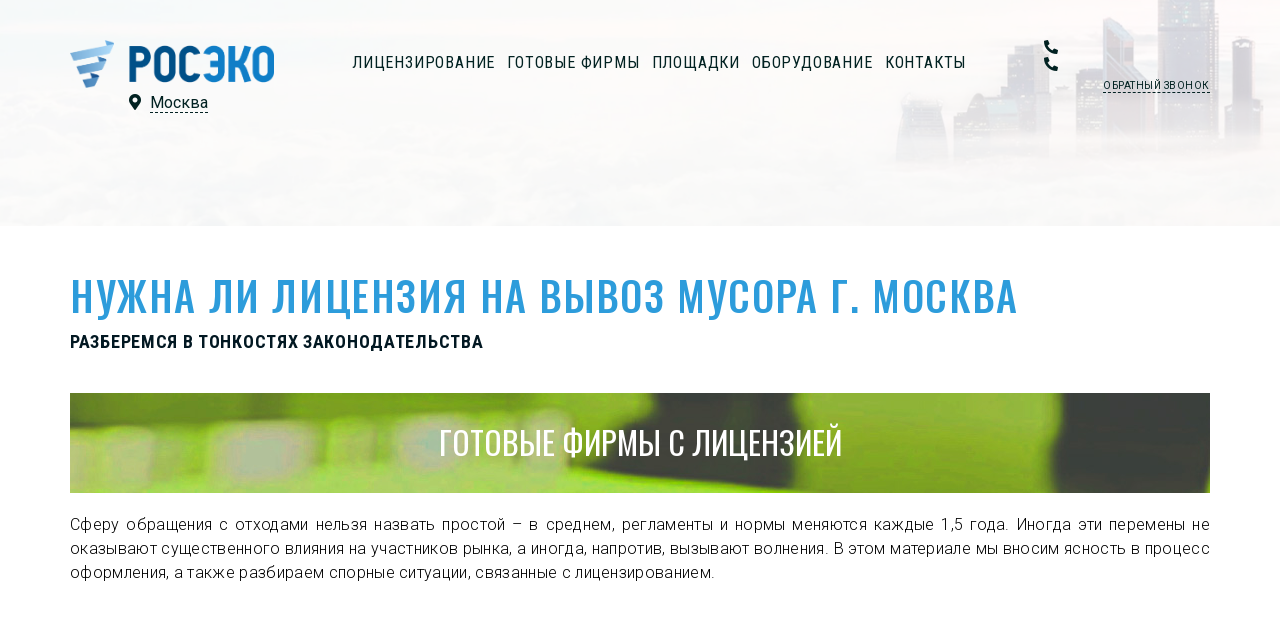

--- FILE ---
content_type: text/html; charset=UTF-8
request_url: https://ros-othod.ru/licenzirovanie/transportirovanie-othodov/nuzhna-li-licenziya-na-vyvoz-musora
body_size: 18384
content:
<!DOCTYPE html>
<html>
<head>
            <title>Нужна ли лицензия на вывоз мусора | Юристы Росэко дают подробные разъяснения Москва</title>
        <meta name="description" content="Нужна ли лицензия на вывоз мусора - для того, чтобы вывозить мусор I-IV класса опасности нужна лицензия на транспортирование отходов. Москва"/>
        <meta name="keywords" content="лицензия, вывоз, мусора, нужна, 2019, 2020, году, транспортирование отходов, I, 1, IV, 4, класса, опасности Москва"/>
        <meta http-equiv="Content-Type" content="text/html; charset=utf-8"/>
        <meta name="viewport" content="width=device-width, initial-scale=1.0">
        <meta name="csrf-token" content="iUHRAuaIMSvKQKaDdf5JoXpYKgYZfwDh9rji6xTE">
        <link rel="canonical" href="https://ros-othod.ru/licenzirovanie/transportirovanie-othodov/nuzhna-li-licenziya-na-vyvoz-musora"/>
        <link rel="icon" href="/favicon.ico" type="image/x-icon"/>

        <meta name="twitter:card" content="summary"/>  <!-- Тип окна -->
        <meta name="twitter:site" content="РОСЭКО - Лицензии Росприроданадзора."/>
        <meta name="twitter:title" content="Нужна ли лицензия на вывоз мусора | Юристы Росэко дают подробные разъяснения Москва">
        <meta name="twitter:description" content="Нужна ли лицензия на вывоз мусора - для того, чтобы вывозить мусор I-IV класса опасности нужна лицензия на транспортирование отходов. Москва"/>
        <meta name="twitter:image:src" content=""/>
        <meta name="twitter:domain" content="https://ros-othod.ru"/>
        <meta property="og:type" content="profile"/>
        <meta property="og:title" content="Нужна ли лицензия на вывоз мусора | Юристы Росэко дают подробные разъяснения Москва"/>
        <meta property="og:description" content="Нужна ли лицензия на вывоз мусора - для того, чтобы вывозить мусор I-IV класса опасности нужна лицензия на транспортирование отходов. Москва"/>
        <meta property="og:image" content=""/>
        <meta property="og:url" content="https://ros-othod.ru/licenzirovanie/transportirovanie-othodov/nuzhna-li-licenziya-na-vyvoz-musora"/>
        <meta property="og:see_also" content="https://ros-othod.ru"/>
        <meta property="og:site_name" content="РОСЭКО - Лицензии Росприроданадзора."/>
                <meta property="business:contact_data:street_address"
              content="111524, г. Москва, ул. Электродная, д. 2, стр.1, , Россия"/>
        <meta property="business:contact_data:locality" content=""/>
        <meta property="business:contact_data:email" content="ooo-ec@bk.ru"/>
        <meta property="business:contact_data:phone_number" content=""/>
        <meta property="business:contact_data:website" content="https://ros-othod.ru"/>

        
                    <link rel="stylesheet" href="/web/css/all.css"/>
                <link rel="stylesheet" href="https://cdnjs.cloudflare.com/ajax/libs/font-awesome/5.9.0/css/all.min.css">

                        
          <!-- Google Analytics -->
<script>
  window.ga=window.ga||function(){(ga.q=ga.q||[]).push(arguments)};ga.l=+new Date;
  ga('create', 'UA-140006639-5', 'auto');
  ga('send', 'pageview');
</script>
<script async src='https://www.google-analytics.com/analytics.js'></script>
<!-- End Google Analytics -->
<meta name="yandex-verification" content="cdf49d42a5ae3226"></meta>
<meta name="yandex-verification" content="cdf49d42a5ae3226"></meta>
<meta name="google-site-verification" content="JAg2TV4zQt04PKLhOnRnyvO3nOSIQyU69aFAcEIpVb4"></meta>
<meta name="yandex-verification" content="cdf49d42a5ae3226"></meta>


</head>
<body>



  <div class="wrapper ">
     

<div class="city_selector__city_list">
  <div class="city_list__wrapper">

    <div class="container">
      <div class="esc-btn"></div>
      
        <a href='https://antarktida.ros-othod.ru' class="city_selector__city_item">
          <div class="city_item_icon"><i class="fas fa-map-marker-alt"></i></div>
          <div class="city_selector__city_name">Антарктида</div>
        </a>

      
        <a href='https://ekaterinburg.ros-othod.ru' class="city_selector__city_item">
          <div class="city_item_icon"><i class="fas fa-map-marker-alt"></i></div>
          <div class="city_selector__city_name">Екатеринбург</div>
        </a>

      
        <a href='https://krasnodar.ros-othod.ru' class="city_selector__city_item">
          <div class="city_item_icon"><i class="fas fa-map-marker-alt"></i></div>
          <div class="city_selector__city_name">Краснодар</div>
        </a>

      
        <a href='https://london.ros-othod.ru' class="city_selector__city_item">
          <div class="city_item_icon"><i class="fas fa-map-marker-alt"></i></div>
          <div class="city_selector__city_name">Лондон</div>
        </a>

      
        <a href='https://ros-othod.ru' class="city_selector__city_item">
          <div class="city_item_icon"><i class="fas fa-map-marker-alt"></i></div>
          <div class="city_selector__city_name">Москва</div>
        </a>

      
        <a href='https://nizhniy.ros-othod.ru' class="city_selector__city_item">
          <div class="city_item_icon"><i class="fas fa-map-marker-alt"></i></div>
          <div class="city_selector__city_name">Нижний Новгород</div>
        </a>

      
        <a href='https://novosib.ros-othod.ru' class="city_selector__city_item">
          <div class="city_item_icon"><i class="fas fa-map-marker-alt"></i></div>
          <div class="city_selector__city_name">Новосибирск</div>
        </a>

      
        <a href='https://samara.ros-othod.ru' class="city_selector__city_item">
          <div class="city_item_icon"><i class="fas fa-map-marker-alt"></i></div>
          <div class="city_selector__city_name">Самара</div>
        </a>

      
        <a href='https://peterburg.ros-othod.ru' class="city_selector__city_item">
          <div class="city_item_icon"><i class="fas fa-map-marker-alt"></i></div>
          <div class="city_selector__city_name">Санкт-Петербург</div>
        </a>

      
        <a href='https://singapur.ros-othod.ru' class="city_selector__city_item">
          <div class="city_item_icon"><i class="fas fa-map-marker-alt"></i></div>
          <div class="city_selector__city_name">Сингапур</div>
        </a>

          </div>
  </div>
</div>


<header class="header header--mod header--breadcrumbs">
  <div class="header__outer" style="background-image: url(https://ros-othod.ru/upload/component/93d74695-f467-41ae-b66e-bc0305ab5d8b.jpg);">
    <div class="container">
      <div class="header__holder">
        <div class="header__left">
          <div class="header__logo">
            <a class="header__logo-link" href="/" title="Лицензия на отходы. ООО с лицензией на отходы Москва">
              <img src="https://ros-othod.ru/upload/logo/93d74695-b3a2-43c2-9f39-2bf8f8178263/xl.png" alt="logo">
            </a>
                  <div class='city_selector'>
      <div class='city_selector__selected_city'>
        <i class="fas fa-map-marker-alt"></i>
                <span class="selected_city__name">Москва</span></div>

    </div>
  
          </div>
        </div>
        <div class="header__menu" data-controller="header-menu"><span class="header__menu-btn js-header-btn"><span
                    class="line"></span></span>
          <div class="header__nav-drop js-header-drop">
            <ul class="header__nav">
                              <li class="header__nav-item">
                  <a class="header__nav-link" href="/licenzirovanie" title="Лицензия на отходы">Лицензирование</a>
                </li>
                              <li class="header__nav-item">
                  <a class="header__nav-link" href="/gotovye-firmy" title="Фирмы с лицензией на отходы">Готовые фирмы</a>
                </li>
                              <li class="header__nav-item">
                  <a class="header__nav-link" href="/ploshchadki" title="Площадки">Площадки</a>
                </li>
                              <li class="header__nav-item">
                  <a class="header__nav-link" href="/oborudovanie" title="Оборудование">Оборудование</a>
                </li>
                              <li class="header__nav-item">
                  <a class="header__nav-link" href="/contacts" title="Контакты">Контакты</a>
                </li>
                          </ul>
            <div class="header__nav-contacts">
              <div class="header__phone"><a href=""><i class="fas fa-phone-alt"></i><span
                          class="header__phone-txt"></span></a></div>
              <div class="header__phone"><a href=""><i class="fas fa-phone-alt"></i><span
                          class="header__phone-txt"></span></a></div>

              <div class="header__callback"><a class="header__callback-link" href="#" data-toggle="modal"
                                               data-target="#exampleModalCenter">Обратный звонок</a></div>
            </div>
          </div>
        </div>
        <div class="header__right">
          <div class="header__phone"><a href=""><i class="fas fa-phone-alt"></i><span
                      class="header__phone-txt"></span></a></div>
          <div class="header__phone"><a href=""><i class="fas fa-phone-alt"></i><span
                      class="header__phone-txt"></span></a></div>

          <div class="header__callback"><a class="header__callback-link" href="#" data-toggle="modal"
                                           data-target="#exampleModalCenter">Обратный звонок</a></div>
        </div>
      </div>
    </div>
  </div>
</header>
<div class="lic-trans">
  <div class="lic-trans__block">
    <div class="container">
       
      <div class="title lic-trans__title">  
        <h1>Нужна ли лицензия на вывоз мусора г. Москва</h1>
                <span class="lic-trans__title-sub">Разберемся в тонкостях законодательства</span>
      </div>
      
           <div class="lic-trans__banner"><div class="reBanner" style="background-image: url(https://ros-othod.ru/upload/component/93d74695-14db-4dc9-ab51-7391134ed7d2.jpg)">
  <div class="reBanner__title">
    <a href="/gotovye-firmy"> ГОТОВЫЕ ФИРМЫ С ЛИЦЕНЗИЕЙ</a>
  </div>
</div></div>
            <div class="lic-trans__descr static-content">
       <p style="text-align: justify;">Сферу обращения с отходами нельзя назвать простой &ndash; в среднем, регламенты и нормы меняются каждые 1,5 года. Иногда эти перемены не оказывают существенного влияния на участников рынка, а иногда, напротив, вызывают волнения. В этом материале мы вносим ясность в процесс оформления, а также разбираем спорные ситуации, связанные с лицензированием.</p>  
      </div>
      
    </div>
  </div>
</div><div class="container">
  <div class="lic-trans__companies">
    
    
<div class="container">
  <div class="title lic-trans__title--md lic-trans__companies-title">СТОИМОСТЬ И СРОКИ</div>
  <div class="title lic-trans__title--sm lic-trans__companies-subtitle">получения лицензии на транспортирование мусора </div>
</div>
  








<div class="rosecoPrice">
  <div class="tabSlider" data-controller="tabSlider">
    <div class="tabSlider__nav">

      <span class="tabSlider__button tabSlider__button-left">
        <i class="fa fa-caret-left"></i>
      </span>

      <ul class="tabSlider__tabs">
                        <li><a href="#" title="Лицензии Росприроднадзора на транспортирование мусора в г. Москва">Москва</a></li>
                        <li><a href="#" title="Лицензии Росприроднадзора на транспортирование мусора в г. Санкт-Петербург">Санкт-Петербург</a></li>
                        <li><a href="#" title="Лицензии Росприроднадзора на транспортирование мусора в г. Ярославль">Ярославль</a></li>
                        <li><a href="#" title="Лицензии Росприроднадзора на транспортирование мусора в г. Ижевск">Ижевск</a></li>
                        <li><a href="#" title="Лицензии Росприроднадзора на транспортирование мусора в г. Екатеринбург">Екатеринбург</a></li>
                        <li><a href="#" title="Лицензии Росприроднадзора на транспортирование мусора в г. Новосибирск">Новосибирск</a></li>
                        <li><a href="#" title="Лицензирование на транспортирование мусора в других регионах России">Другие</a></li>
              </ul>

      <span class="tabSlider__button tabSlider__button-right">
        <i class="fa fa-caret-right"></i>
      </span>

    </div>


    <div class="tabSlider__content">
                              
        
      
        
                        
                
        
                  
        <div>           <div class="rosecoPrice__holder" data-controller="tabs"  level="one" default="1">
            <ul class="rosecoPrice__nav">
              <li class="rosecoPrice__nav-item">
                <a class="rosecoPrice__nav-link js-tab-link" href="#tab-0"
                   title="Готовые ООО с лицензией на транспортирование мусора в г. Москва">
                  Готовые компании
                </a>
              </li>
              <li class="rosecoPrice__nav-item">
                <a class="rosecoPrice__nav-link js-tab-link active" href="#tab-1"
                   title="Лицензирование на транспортирование мусора с полигоном в г. Москва">
                  На базе нашей площадки
                </a>
              </li>
              <li class="rosecoPrice__nav-item">
                <a class="rosecoPrice__nav-link js-tab-link" href="#tab-2"
                   title="Лицензирование на транспортирование мусора вашего полигона в г. Москва">
                  На базе вашей площадки
                </a>
  
              </li>
            </ul>
  
                        <div class="rosecoPrice__content js-tab-content" id="tab-0">
                
              <div class="owl-carousel owl-theme">
  
                                                                                <div class="item">
                                    <div class="rosecoPrice__offer rosecoPrice__offer--company">
                    <div class="rosecoPrice__offer--title rosecoPrice__offer--company-title">
                      <h2>
                        Компания 29 на  <span class="hightlight">800</span> отходов
                        <span class="hidden-xs hightlight"></span>                        
                      </h2>
                                            <div class="rosecoPrice__offer--company-registered">Зарегистрирована в г. <span class="">Москва</span></div>
                    </div>
                    <div class="rosecoPrice__offer--company-price">
  
                      <div class="rosecoPrice__offer--company-price-item">
                        <div class="rosecoPrice__offer--company-price-title">Стоимость:</div>
                        <div class="rosecoPrice__offer--company-price-time hightlight">1 000 000 <i class="fa fa-ruble-sign"></i></div>
                      </div>
  
                      <div class="rosecoPrice__offer--company-price-item">
                        <div class="rosecoPrice__offer--company-price-title">Срок:</div>
                        <div class="rosecoPrice__offer--company-price-time hightlight">1 неделя</div>
                      </div>
                                                                                                              <div class="rosecoPrice__offer--company-price-item">
                        <div class="rosecoPrice__offer--company-price-title">Площадка в г.</div>
                        <div class="rosecoPrice__offer--company-price-time hightlight">Ярославль</div>
                      </div>
                    </div>
                    <div class="rosecoPrice__details rosecoPrice__details-hidden row">
                                            <div class="rosecoPrice__details-item rosecoPrice__details--include col-md-6 col-sm-12">
                        <div class="title">В стоимость входит</div>
                        <ul>
                          <li>Юридическое лицо</li>
                          <li>Бухгалтерская отчетность</li>
                          <li>Заключение ФБУЗ "Центра гигиены и эпидемиологии"</li>
                          <li>Санитарно-эпидемиологическое заключение Роспотребнадзора</li>
                          <li>Лицензия Росприроднадзора</li>
                          <li>
                            <span class="hightlight">800</span> отходов
                            <span class="hightlight"></span>
                          </li>
                          <li>Услуги по переоформлению компании</li>
                        </ul>
                      </div>
  
                      <div class="col-md-6  col-sm-12">
                        <div class="rosecoPrice__details-item rosecoPrice__details--notInculde">
                          <div class="title">В стоимость не входит</div>
                          <ul>
                            <li>Аренда площадки:	<span class="hightlight">30 000 <i class="fa fa-ruble-sign"></i></span>/месяц	</li>
                            <li>Услуги нотариуса 	<span class="hightlight">15 000	<i class="fa fa-ruble-sign"></i></span></li>
                          </ul>
                        </div>
  
                        <div class="rosecoPrice__details-item rosecoPrice__details--notInculde">
                          <div class="title">Оказываем дополнительные услуги</div>
                          <ul>
                            <li>Внесение изменений в действующую лицензию</li>
                          </ul>
                        </div>
                        <div class="rosecoPrice__details-item  rosecoPrice__details--compainesLink">
                            <a class="btn btn--icon obo" href="/gotovye-firmy"><span>
                              <span class="txt">Готовые компании</span></span>
                            </a>
                        </div>
                      </div>
                    </div>  
  
                   <div class="rosecoPrice__details-expand rosecoPrice__offer--company-expand">
                        <span class="btn"><i class="fas fa-angle-double-down"></i></span>
                    </div>
                    <div class="rosecoPrice__ctrl rosecoPrice__offer--company-ctrl">
                      <div class="row">
                        <div class="col-xs-6 col-md-6">
                          <div class="rosecoPrice__ctrl-item  rosecoPrice__offer--company-ctrl-item">
                            <a class="btn btn--icon" href=""><span><i class="fas fa-phone"></i><span class="txt">Позвонить</span></span></a>
                          </div>
                        </div>
                        <div class="col-xs-6 col-md-6">
                          <div class="rosecoPrice__ctrl-item  rosecoPrice__offer--company-ctrl-item">
                            <a class="btn btn--icon" href="#" data-toggle="modal" data-target="#exampleModalCenter"><span><i class="far fa-question-circle"></i><span class="txt">Заказать</span></span></a>
                          </div>
                        </div>
                      </div>
                    </div>
  
                  </div>                 </div>                                 <div class="item">
                                    <div class="rosecoPrice__offer rosecoPrice__offer--company">
                    <div class="rosecoPrice__offer--title rosecoPrice__offer--company-title">
                      <h2>
                        Компания 6 на  <span class="hightlight">3500</span> отходов
                        <span class="hidden-xs hightlight"></span>                        
                      </h2>
                                            <div class="rosecoPrice__offer--company-registered">Зарегистрирована в г. <span class="">Москва</span></div>
                    </div>
                    <div class="rosecoPrice__offer--company-price">
  
                      <div class="rosecoPrice__offer--company-price-item">
                        <div class="rosecoPrice__offer--company-price-title">Стоимость:</div>
                        <div class="rosecoPrice__offer--company-price-time hightlight">1 600 000 <i class="fa fa-ruble-sign"></i></div>
                      </div>
  
                      <div class="rosecoPrice__offer--company-price-item">
                        <div class="rosecoPrice__offer--company-price-title">Срок:</div>
                        <div class="rosecoPrice__offer--company-price-time hightlight">1 неделя</div>
                      </div>
                                                                                                              <div class="rosecoPrice__offer--company-price-item">
                        <div class="rosecoPrice__offer--company-price-title">Площадка в г.</div>
                        <div class="rosecoPrice__offer--company-price-time hightlight">Ижевск</div>
                      </div>
                    </div>
                    <div class="rosecoPrice__details rosecoPrice__details-hidden row">
                                            <div class="rosecoPrice__details-item rosecoPrice__details--include col-md-6 col-sm-12">
                        <div class="title">В стоимость входит</div>
                        <ul>
                          <li>Юридическое лицо</li>
                          <li>Бухгалтерская отчетность</li>
                          <li>Заключение ФБУЗ "Центра гигиены и эпидемиологии"</li>
                          <li>Санитарно-эпидемиологическое заключение Роспотребнадзора</li>
                          <li>Лицензия Росприроднадзора</li>
                          <li>
                            <span class="hightlight">3500</span> отходов
                            <span class="hightlight"></span>
                          </li>
                          <li>Услуги по переоформлению компании</li>
                        </ul>
                      </div>
  
                      <div class="col-md-6  col-sm-12">
                        <div class="rosecoPrice__details-item rosecoPrice__details--notInculde">
                          <div class="title">В стоимость не входит</div>
                          <ul>
                            <li>Аренда площадки:	<span class="hightlight">30 000 <i class="fa fa-ruble-sign"></i></span>/месяц	</li>
                            <li>Услуги нотариуса 	<span class="hightlight">15 000	<i class="fa fa-ruble-sign"></i></span></li>
                          </ul>
                        </div>
  
                        <div class="rosecoPrice__details-item rosecoPrice__details--notInculde">
                          <div class="title">Оказываем дополнительные услуги</div>
                          <ul>
                            <li>Внесение изменений в действующую лицензию</li>
                          </ul>
                        </div>
                        <div class="rosecoPrice__details-item  rosecoPrice__details--compainesLink">
                            <a class="btn btn--icon obo" href="/gotovye-firmy"><span>
                              <span class="txt">Готовые компании</span></span>
                            </a>
                        </div>
                      </div>
                    </div>  
  
                   <div class="rosecoPrice__details-expand rosecoPrice__offer--company-expand">
                        <span class="btn"><i class="fas fa-angle-double-down"></i></span>
                    </div>
                    <div class="rosecoPrice__ctrl rosecoPrice__offer--company-ctrl">
                      <div class="row">
                        <div class="col-xs-6 col-md-6">
                          <div class="rosecoPrice__ctrl-item  rosecoPrice__offer--company-ctrl-item">
                            <a class="btn btn--icon" href=""><span><i class="fas fa-phone"></i><span class="txt">Позвонить</span></span></a>
                          </div>
                        </div>
                        <div class="col-xs-6 col-md-6">
                          <div class="rosecoPrice__ctrl-item  rosecoPrice__offer--company-ctrl-item">
                            <a class="btn btn--icon" href="#" data-toggle="modal" data-target="#exampleModalCenter"><span><i class="far fa-question-circle"></i><span class="txt">Заказать</span></span></a>
                          </div>
                        </div>
                      </div>
                    </div>
  
                  </div>                 </div>                                 <div class="item">
                                    <div class="rosecoPrice__offer rosecoPrice__offer--company">
                    <div class="rosecoPrice__offer--title rosecoPrice__offer--company-title">
                      <h2>
                        Компания 5 на  <span class="hightlight">1800</span> отходов
                        <span class="hidden-xs hightlight"></span>                        
                      </h2>
                                            <div class="rosecoPrice__offer--company-registered">Зарегистрирована в г. <span class="">Москва</span></div>
                    </div>
                    <div class="rosecoPrice__offer--company-price">
  
                      <div class="rosecoPrice__offer--company-price-item">
                        <div class="rosecoPrice__offer--company-price-title">Стоимость:</div>
                        <div class="rosecoPrice__offer--company-price-time hightlight">1 450 000 <i class="fa fa-ruble-sign"></i></div>
                      </div>
  
                      <div class="rosecoPrice__offer--company-price-item">
                        <div class="rosecoPrice__offer--company-price-title">Срок:</div>
                        <div class="rosecoPrice__offer--company-price-time hightlight">1 неделя</div>
                      </div>
                                                                                                              <div class="rosecoPrice__offer--company-price-item">
                        <div class="rosecoPrice__offer--company-price-title">Площадка в г.</div>
                        <div class="rosecoPrice__offer--company-price-time hightlight">Ярославль</div>
                      </div>
                    </div>
                    <div class="rosecoPrice__details rosecoPrice__details-hidden row">
                                            <div class="rosecoPrice__details-item rosecoPrice__details--include col-md-6 col-sm-12">
                        <div class="title">В стоимость входит</div>
                        <ul>
                          <li>Юридическое лицо</li>
                          <li>Бухгалтерская отчетность</li>
                          <li>Заключение ФБУЗ "Центра гигиены и эпидемиологии"</li>
                          <li>Санитарно-эпидемиологическое заключение Роспотребнадзора</li>
                          <li>Лицензия Росприроднадзора</li>
                          <li>
                            <span class="hightlight">1800</span> отходов
                            <span class="hightlight"></span>
                          </li>
                          <li>Услуги по переоформлению компании</li>
                        </ul>
                      </div>
  
                      <div class="col-md-6  col-sm-12">
                        <div class="rosecoPrice__details-item rosecoPrice__details--notInculde">
                          <div class="title">В стоимость не входит</div>
                          <ul>
                            <li>Аренда площадки:	<span class="hightlight">30 000 <i class="fa fa-ruble-sign"></i></span>/месяц	</li>
                            <li>Услуги нотариуса 	<span class="hightlight">15 000	<i class="fa fa-ruble-sign"></i></span></li>
                          </ul>
                        </div>
  
                        <div class="rosecoPrice__details-item rosecoPrice__details--notInculde">
                          <div class="title">Оказываем дополнительные услуги</div>
                          <ul>
                            <li>Внесение изменений в действующую лицензию</li>
                          </ul>
                        </div>
                        <div class="rosecoPrice__details-item  rosecoPrice__details--compainesLink">
                            <a class="btn btn--icon obo" href="/gotovye-firmy"><span>
                              <span class="txt">Готовые компании</span></span>
                            </a>
                        </div>
                      </div>
                    </div>  
  
                   <div class="rosecoPrice__details-expand rosecoPrice__offer--company-expand">
                        <span class="btn"><i class="fas fa-angle-double-down"></i></span>
                    </div>
                    <div class="rosecoPrice__ctrl rosecoPrice__offer--company-ctrl">
                      <div class="row">
                        <div class="col-xs-6 col-md-6">
                          <div class="rosecoPrice__ctrl-item  rosecoPrice__offer--company-ctrl-item">
                            <a class="btn btn--icon" href=""><span><i class="fas fa-phone"></i><span class="txt">Позвонить</span></span></a>
                          </div>
                        </div>
                        <div class="col-xs-6 col-md-6">
                          <div class="rosecoPrice__ctrl-item  rosecoPrice__offer--company-ctrl-item">
                            <a class="btn btn--icon" href="#" data-toggle="modal" data-target="#exampleModalCenter"><span><i class="far fa-question-circle"></i><span class="txt">Заказать</span></span></a>
                          </div>
                        </div>
                      </div>
                    </div>
  
                  </div>                 </div>                                 <div class="item">
                                    <div class="rosecoPrice__offer rosecoPrice__offer--company">
                    <div class="rosecoPrice__offer--title rosecoPrice__offer--company-title">
                      <h2>
                        Компания 4 на  <span class="hightlight">900</span> отходов
                        <span class="hidden-xs hightlight"></span>                        
                      </h2>
                                            <div class="rosecoPrice__offer--company-registered">Зарегистрирована в г. <span class="">Москва</span></div>
                    </div>
                    <div class="rosecoPrice__offer--company-price">
  
                      <div class="rosecoPrice__offer--company-price-item">
                        <div class="rosecoPrice__offer--company-price-title">Стоимость:</div>
                        <div class="rosecoPrice__offer--company-price-time hightlight">1 050 000 <i class="fa fa-ruble-sign"></i></div>
                      </div>
  
                      <div class="rosecoPrice__offer--company-price-item">
                        <div class="rosecoPrice__offer--company-price-title">Срок:</div>
                        <div class="rosecoPrice__offer--company-price-time hightlight">1 неделя</div>
                      </div>
                                                                                                              <div class="rosecoPrice__offer--company-price-item">
                        <div class="rosecoPrice__offer--company-price-title">Площадка в г.</div>
                        <div class="rosecoPrice__offer--company-price-time hightlight">Ярославль</div>
                      </div>
                    </div>
                    <div class="rosecoPrice__details rosecoPrice__details-hidden row">
                                            <div class="rosecoPrice__details-item rosecoPrice__details--include col-md-6 col-sm-12">
                        <div class="title">В стоимость входит</div>
                        <ul>
                          <li>Юридическое лицо</li>
                          <li>Бухгалтерская отчетность</li>
                          <li>Заключение ФБУЗ "Центра гигиены и эпидемиологии"</li>
                          <li>Санитарно-эпидемиологическое заключение Роспотребнадзора</li>
                          <li>Лицензия Росприроднадзора</li>
                          <li>
                            <span class="hightlight">900</span> отходов
                            <span class="hightlight"></span>
                          </li>
                          <li>Услуги по переоформлению компании</li>
                        </ul>
                      </div>
  
                      <div class="col-md-6  col-sm-12">
                        <div class="rosecoPrice__details-item rosecoPrice__details--notInculde">
                          <div class="title">В стоимость не входит</div>
                          <ul>
                            <li>Аренда площадки:	<span class="hightlight">30 000 <i class="fa fa-ruble-sign"></i></span>/месяц	</li>
                            <li>Услуги нотариуса 	<span class="hightlight">15 000	<i class="fa fa-ruble-sign"></i></span></li>
                          </ul>
                        </div>
  
                        <div class="rosecoPrice__details-item rosecoPrice__details--notInculde">
                          <div class="title">Оказываем дополнительные услуги</div>
                          <ul>
                            <li>Внесение изменений в действующую лицензию</li>
                          </ul>
                        </div>
                        <div class="rosecoPrice__details-item  rosecoPrice__details--compainesLink">
                            <a class="btn btn--icon obo" href="/gotovye-firmy"><span>
                              <span class="txt">Готовые компании</span></span>
                            </a>
                        </div>
                      </div>
                    </div>  
  
                   <div class="rosecoPrice__details-expand rosecoPrice__offer--company-expand">
                        <span class="btn"><i class="fas fa-angle-double-down"></i></span>
                    </div>
                    <div class="rosecoPrice__ctrl rosecoPrice__offer--company-ctrl">
                      <div class="row">
                        <div class="col-xs-6 col-md-6">
                          <div class="rosecoPrice__ctrl-item  rosecoPrice__offer--company-ctrl-item">
                            <a class="btn btn--icon" href=""><span><i class="fas fa-phone"></i><span class="txt">Позвонить</span></span></a>
                          </div>
                        </div>
                        <div class="col-xs-6 col-md-6">
                          <div class="rosecoPrice__ctrl-item  rosecoPrice__offer--company-ctrl-item">
                            <a class="btn btn--icon" href="#" data-toggle="modal" data-target="#exampleModalCenter"><span><i class="far fa-question-circle"></i><span class="txt">Заказать</span></span></a>
                          </div>
                        </div>
                      </div>
                    </div>
  
                  </div>                 </div>                                 <div class="item">
                                    <div class="rosecoPrice__offer rosecoPrice__offer--company">
                    <div class="rosecoPrice__offer--title rosecoPrice__offer--company-title">
                      <h2>
                        Компания 3 на  <span class="hightlight">350</span> отходов
                        <span class="hidden-xs hightlight"></span>                        
                      </h2>
                                            <div class="rosecoPrice__offer--company-registered">Зарегистрирована в г. <span class="">Москва</span></div>
                    </div>
                    <div class="rosecoPrice__offer--company-price">
  
                      <div class="rosecoPrice__offer--company-price-item">
                        <div class="rosecoPrice__offer--company-price-title">Стоимость:</div>
                        <div class="rosecoPrice__offer--company-price-time hightlight">1 250 000 <i class="fa fa-ruble-sign"></i></div>
                      </div>
  
                      <div class="rosecoPrice__offer--company-price-item">
                        <div class="rosecoPrice__offer--company-price-title">Срок:</div>
                        <div class="rosecoPrice__offer--company-price-time hightlight">1 неделя</div>
                      </div>
                                                                                                              <div class="rosecoPrice__offer--company-price-item">
                        <div class="rosecoPrice__offer--company-price-title">Площадка в г.</div>
                        <div class="rosecoPrice__offer--company-price-time hightlight">Москва</div>
                      </div>
                    </div>
                    <div class="rosecoPrice__details rosecoPrice__details-hidden row">
                                            <div class="rosecoPrice__details-item rosecoPrice__details--include col-md-6 col-sm-12">
                        <div class="title">В стоимость входит</div>
                        <ul>
                          <li>Юридическое лицо</li>
                          <li>Бухгалтерская отчетность</li>
                          <li>Заключение ФБУЗ "Центра гигиены и эпидемиологии"</li>
                          <li>Санитарно-эпидемиологическое заключение Роспотребнадзора</li>
                          <li>Лицензия Росприроднадзора</li>
                          <li>
                            <span class="hightlight">350</span> отходов
                            <span class="hightlight"></span>
                          </li>
                          <li>Услуги по переоформлению компании</li>
                        </ul>
                      </div>
  
                      <div class="col-md-6  col-sm-12">
                        <div class="rosecoPrice__details-item rosecoPrice__details--notInculde">
                          <div class="title">В стоимость не входит</div>
                          <ul>
                            <li>Аренда площадки:	<span class="hightlight">30 000 <i class="fa fa-ruble-sign"></i></span>/месяц	</li>
                            <li>Услуги нотариуса 	<span class="hightlight">15 000	<i class="fa fa-ruble-sign"></i></span></li>
                          </ul>
                        </div>
  
                        <div class="rosecoPrice__details-item rosecoPrice__details--notInculde">
                          <div class="title">Оказываем дополнительные услуги</div>
                          <ul>
                            <li>Внесение изменений в действующую лицензию</li>
                          </ul>
                        </div>
                        <div class="rosecoPrice__details-item  rosecoPrice__details--compainesLink">
                            <a class="btn btn--icon obo" href="/gotovye-firmy"><span>
                              <span class="txt">Готовые компании</span></span>
                            </a>
                        </div>
                      </div>
                    </div>  
  
                   <div class="rosecoPrice__details-expand rosecoPrice__offer--company-expand">
                        <span class="btn"><i class="fas fa-angle-double-down"></i></span>
                    </div>
                    <div class="rosecoPrice__ctrl rosecoPrice__offer--company-ctrl">
                      <div class="row">
                        <div class="col-xs-6 col-md-6">
                          <div class="rosecoPrice__ctrl-item  rosecoPrice__offer--company-ctrl-item">
                            <a class="btn btn--icon" href=""><span><i class="fas fa-phone"></i><span class="txt">Позвонить</span></span></a>
                          </div>
                        </div>
                        <div class="col-xs-6 col-md-6">
                          <div class="rosecoPrice__ctrl-item  rosecoPrice__offer--company-ctrl-item">
                            <a class="btn btn--icon" href="#" data-toggle="modal" data-target="#exampleModalCenter"><span><i class="far fa-question-circle"></i><span class="txt">Заказать</span></span></a>
                          </div>
                        </div>
                      </div>
                    </div>
  
                  </div>                 </div>                                 <div class="item">
                                    <div class="rosecoPrice__offer rosecoPrice__offer--company">
                    <div class="rosecoPrice__offer--title rosecoPrice__offer--company-title">
                      <h2>
                        Компания 2 на  <span class="hightlight">400</span> отходов
                        <span class="hidden-xs hightlight"></span>                        
                      </h2>
                                            <div class="rosecoPrice__offer--company-registered">Зарегистрирована в г. <span class="">Москва</span></div>
                    </div>
                    <div class="rosecoPrice__offer--company-price">
  
                      <div class="rosecoPrice__offer--company-price-item">
                        <div class="rosecoPrice__offer--company-price-title">Стоимость:</div>
                        <div class="rosecoPrice__offer--company-price-time hightlight">1 200 000 <i class="fa fa-ruble-sign"></i></div>
                      </div>
  
                      <div class="rosecoPrice__offer--company-price-item">
                        <div class="rosecoPrice__offer--company-price-title">Срок:</div>
                        <div class="rosecoPrice__offer--company-price-time hightlight">1 неделя</div>
                      </div>
                                                                                                              <div class="rosecoPrice__offer--company-price-item">
                        <div class="rosecoPrice__offer--company-price-title">Площадка в г.</div>
                        <div class="rosecoPrice__offer--company-price-time hightlight">Москва</div>
                      </div>
                    </div>
                    <div class="rosecoPrice__details rosecoPrice__details-hidden row">
                                            <div class="rosecoPrice__details-item rosecoPrice__details--include col-md-6 col-sm-12">
                        <div class="title">В стоимость входит</div>
                        <ul>
                          <li>Юридическое лицо</li>
                          <li>Бухгалтерская отчетность</li>
                          <li>Заключение ФБУЗ "Центра гигиены и эпидемиологии"</li>
                          <li>Санитарно-эпидемиологическое заключение Роспотребнадзора</li>
                          <li>Лицензия Росприроднадзора</li>
                          <li>
                            <span class="hightlight">400</span> отходов
                            <span class="hightlight"></span>
                          </li>
                          <li>Услуги по переоформлению компании</li>
                        </ul>
                      </div>
  
                      <div class="col-md-6  col-sm-12">
                        <div class="rosecoPrice__details-item rosecoPrice__details--notInculde">
                          <div class="title">В стоимость не входит</div>
                          <ul>
                            <li>Аренда площадки:	<span class="hightlight">30 000 <i class="fa fa-ruble-sign"></i></span>/месяц	</li>
                            <li>Услуги нотариуса 	<span class="hightlight">15 000	<i class="fa fa-ruble-sign"></i></span></li>
                          </ul>
                        </div>
  
                        <div class="rosecoPrice__details-item rosecoPrice__details--notInculde">
                          <div class="title">Оказываем дополнительные услуги</div>
                          <ul>
                            <li>Внесение изменений в действующую лицензию</li>
                          </ul>
                        </div>
                        <div class="rosecoPrice__details-item  rosecoPrice__details--compainesLink">
                            <a class="btn btn--icon obo" href="/gotovye-firmy"><span>
                              <span class="txt">Готовые компании</span></span>
                            </a>
                        </div>
                      </div>
                    </div>  
  
                   <div class="rosecoPrice__details-expand rosecoPrice__offer--company-expand">
                        <span class="btn"><i class="fas fa-angle-double-down"></i></span>
                    </div>
                    <div class="rosecoPrice__ctrl rosecoPrice__offer--company-ctrl">
                      <div class="row">
                        <div class="col-xs-6 col-md-6">
                          <div class="rosecoPrice__ctrl-item  rosecoPrice__offer--company-ctrl-item">
                            <a class="btn btn--icon" href=""><span><i class="fas fa-phone"></i><span class="txt">Позвонить</span></span></a>
                          </div>
                        </div>
                        <div class="col-xs-6 col-md-6">
                          <div class="rosecoPrice__ctrl-item  rosecoPrice__offer--company-ctrl-item">
                            <a class="btn btn--icon" href="#" data-toggle="modal" data-target="#exampleModalCenter"><span><i class="far fa-question-circle"></i><span class="txt">Заказать</span></span></a>
                          </div>
                        </div>
                      </div>
                    </div>
  
                  </div>                 </div>                                 <div class="item">
                                    <div class="rosecoPrice__offer rosecoPrice__offer--company">
                    <div class="rosecoPrice__offer--title rosecoPrice__offer--company-title">
                      <h2>
                        Компания 1 на  <span class="hightlight">200</span> отходов
                        <span class="hidden-xs hightlight"></span>                        
                      </h2>
                                            <div class="rosecoPrice__offer--company-registered">Зарегистрирована в г. <span class="">Москва</span></div>
                    </div>
                    <div class="rosecoPrice__offer--company-price">
  
                      <div class="rosecoPrice__offer--company-price-item">
                        <div class="rosecoPrice__offer--company-price-title">Стоимость:</div>
                        <div class="rosecoPrice__offer--company-price-time hightlight">1 000 000 <i class="fa fa-ruble-sign"></i></div>
                      </div>
  
                      <div class="rosecoPrice__offer--company-price-item">
                        <div class="rosecoPrice__offer--company-price-title">Срок:</div>
                        <div class="rosecoPrice__offer--company-price-time hightlight">1 неделя</div>
                      </div>
                                                                                                              <div class="rosecoPrice__offer--company-price-item">
                        <div class="rosecoPrice__offer--company-price-title">Площадка в г.</div>
                        <div class="rosecoPrice__offer--company-price-time hightlight">Москва</div>
                      </div>
                    </div>
                    <div class="rosecoPrice__details rosecoPrice__details-hidden row">
                                            <div class="rosecoPrice__details-item rosecoPrice__details--include col-md-6 col-sm-12">
                        <div class="title">В стоимость входит</div>
                        <ul>
                          <li>Юридическое лицо</li>
                          <li>Бухгалтерская отчетность</li>
                          <li>Заключение ФБУЗ "Центра гигиены и эпидемиологии"</li>
                          <li>Санитарно-эпидемиологическое заключение Роспотребнадзора</li>
                          <li>Лицензия Росприроднадзора</li>
                          <li>
                            <span class="hightlight">200</span> отходов
                            <span class="hightlight"></span>
                          </li>
                          <li>Услуги по переоформлению компании</li>
                        </ul>
                      </div>
  
                      <div class="col-md-6  col-sm-12">
                        <div class="rosecoPrice__details-item rosecoPrice__details--notInculde">
                          <div class="title">В стоимость не входит</div>
                          <ul>
                            <li>Аренда площадки:	<span class="hightlight">30 000 <i class="fa fa-ruble-sign"></i></span>/месяц	</li>
                            <li>Услуги нотариуса 	<span class="hightlight">15 000	<i class="fa fa-ruble-sign"></i></span></li>
                          </ul>
                        </div>
  
                        <div class="rosecoPrice__details-item rosecoPrice__details--notInculde">
                          <div class="title">Оказываем дополнительные услуги</div>
                          <ul>
                            <li>Внесение изменений в действующую лицензию</li>
                          </ul>
                        </div>
                        <div class="rosecoPrice__details-item  rosecoPrice__details--compainesLink">
                            <a class="btn btn--icon obo" href="/gotovye-firmy"><span>
                              <span class="txt">Готовые компании</span></span>
                            </a>
                        </div>
                      </div>
                    </div>  
  
                   <div class="rosecoPrice__details-expand rosecoPrice__offer--company-expand">
                        <span class="btn"><i class="fas fa-angle-double-down"></i></span>
                    </div>
                    <div class="rosecoPrice__ctrl rosecoPrice__offer--company-ctrl">
                      <div class="row">
                        <div class="col-xs-6 col-md-6">
                          <div class="rosecoPrice__ctrl-item  rosecoPrice__offer--company-ctrl-item">
                            <a class="btn btn--icon" href=""><span><i class="fas fa-phone"></i><span class="txt">Позвонить</span></span></a>
                          </div>
                        </div>
                        <div class="col-xs-6 col-md-6">
                          <div class="rosecoPrice__ctrl-item  rosecoPrice__offer--company-ctrl-item">
                            <a class="btn btn--icon" href="#" data-toggle="modal" data-target="#exampleModalCenter"><span><i class="far fa-question-circle"></i><span class="txt">Заказать</span></span></a>
                          </div>
                        </div>
                      </div>
                    </div>
  
                  </div>                 </div>                                    
              </div>             </div>     
                        <div class="rosecoPrice__content js-tab-content active" id="tab-1">
              <div class="rosecoPrice__offer">
                <div class="rosecoPrice__offer--license">
                  <div class="rosecoPrice__offer--title rosecoPrice__offer--license-title">
                    <h2>Получить <b>лицензию на транспортирование мусора</b> с нашей площадкой в г. Москва</h2>
                  </div>
                  <div class="rosecoPrice__offer--company-price">
                    <div class="rosecoPrice__offer--company-price-item">
                      <div class="rosecoPrice__offer--company-price-title">Стоимость:</div>
                      <div class="rosecoPrice__offer--company-price-time hightlight">500 000<i class="fa fa-ruble-sign"></i></div>
                    </div>
                    <div class="rosecoPrice__offer--company-price-item">
                      <div class="rosecoPrice__offer--company-price-title">Срок:</div>
                    <div class="rosecoPrice__offer--company-price-time hightlight">3 месяца</div>
                    
                    </div>
                    <div class="rosecoPrice__offer--company-price-item">
                      <div class="rosecoPrice__offer--company-price-title">Отходов:</div>
                      <div class="rosecoPrice__offer--company-price-time hightlight">200</div>
                    </div>
                  </div>                   
                  <div class="offerActionTitle rosecoPrice__offer--license-actionTitle">
                    
                    
                    
                    
                      
                      
                      
                      
                      
                                          
                      
                      
                      
                    
                  
                    
                    <h3>Под ключ лицензируем на транспортирование мусора <a href="/ploshchadki">наши площадки</a></h3>
                  </div>
                  <div class="rosecoPrice__details rosecoPrice__details-hidden row">
                    <div class="rosecoPrice__details-item rosecoPrice__details--include  col-md-6 col-sm-12">
                      <div class="title">В стоимость входит</div>
                      <ul>
                        <li>Лицензионное дело</li>
                        <li>Спецтехника</li>
                        <li>Сотрудники</li>
                        <li>Обучение</li>
                        <li>Оборудование</li>
                        <li>Выездная проверка санитарного врача ФБУЗ</li>
                        <li>Заключение ФБУЗ "Центра гигиены и эпидемиологии"</li>
                        <li>Санитарно-эпидемиологическое заключение Роспотребнадзора</li>
                        <li>Выездная проверка инспектора Росприроднадзора</li>
                        <li>Лицензия Росприроднадзора</li>
                      </ul>
                    </div>
  
                    <div class="col-md-6  col-sm-12">
                      <div class="rosecoPrice__details-item rosecoPrice__details--notInculde">
                        <div class="title">В стоимость не входит</div>
                        <ul>
                          <li>Аренда площадки	<span class="hightlight">30 000 <i class="fa fa-ruble-sign"></i></span>/месяц	</li>
                          <li>Государственная пошлина	<span class="hightlight">7 500	<i class="fa fa-ruble-sign"></i> </span></li>
                        </ul>
                      </div>
  
                      <div class="rosecoPrice__details-item rosecoPrice__details--notInculde">
                        <div class="title">Оказываем дополнительные услуги</div>
                        <ul>
                          <li>Регистрация юридического лица	<span class="hightlight">10 000	<i class="fa fa-ruble-sign"></i></span> </li>
                          <li>Свыше <span class="hightlight">200</span> отходов:	<span class="hightlight">50 000	<i class="fa fa-ruble-sign"></i></span> /+100 отходов</li>
                          <li>Срочность (за <span class="hightlight">2</span> месяца) <span class="hightlight">150 000	<i class="fa fa-ruble-sign"></i></span> </li>
                        </ul>
                      </div>
                                          </div>
                  </div>
                  <div class="rosecoPrice__details-expand rosecoPrice__offer--license-expand">
                      <a class="btn"><i class="fas fa-angle-double-down"></i></a>
                  </div>
                  
                  <div class="rosecoPrice__ctrl rosecoPrice__offer--license-ctrl">
                    <div class="row">
                      <div class="col-xs-6 col-md-6">
                        <div class="rosecoPrice__ctrl-item rosecoPrice__offer--license-ctrl-item">
                          <a class="btn btn--icon" href=""><span><i class="fas fa-phone"></i><span class="txt">Позвонить</span></span></a>
                        </div>
                      </div>
                      <div class="col-xs-6 col-md-6">
                        <div class="rosecoPrice__ctrl-item rosecoPrice__offer--license-ctrl-item">
                          <a class="btn btn--icon" href="#" data-toggle="modal" data-target="#exampleModalCenter"><span><i class="far fa-question-circle"></i><span class="txt">Заказать</span></span></a>
                        </div>
                      </div>
                    </div>
                  </div>                 
                </div>               </div>             </div>   
                        <div class="rosecoPrice__content js-tab-content" id="tab-2">
                            <div class="rosecoPrice__offer">
                <div class="rosecoPrice__offer--license">
                  <div class="rosecoPrice__offer--title rosecoPrice__offer--license-title">
                    <h2>Получить <b>лицензию на транспортирование мусора</b> на вашей площадке в г. Москва</h2>
                  </div>
                  <div class="rosecoPrice__offer--company-price">
                    <div class="rosecoPrice__offer--company-price-item">
                      <div class="rosecoPrice__offer--company-price-title">Стоимость:</div>
                      <div class="rosecoPrice__offer--company-price-time hightlight">600 000 <i class="fa fa-ruble-sign"></i></div>
                    </div>
                    <div class="rosecoPrice__offer--company-price-item">
                      <div class="rosecoPrice__offer--company-price-title">Срок:</div>
                  
                      <div class="rosecoPrice__offer--company-price-time hightlight">4 месяца</div>
                  
                    </div>
                    <div class="rosecoPrice__offer--company-price-item">
                      <div class="rosecoPrice__offer--company-price-title">Отходов:</div>
                      <div class="rosecoPrice__offer--company-price-time hightlight">200</div>
                    </div>
                  </div>
                  <div class="offerActionTitle rosecoPrice__offer--license-actionTitle">
                    <h3>Под ключ лицензируем на транспортирование мусора площадку заказчика</h3>
                  </div>
                  <div class="rosecoPrice__details rosecoPrice__details-hidden row">
                    <div class="rosecoPrice__details-item rosecoPrice__details--include col-md-6 col-sm-12">
                      <div class="title">В стоимость входит</div>
                      <ul>
                        <li>Лицензионное дело</li>
                        <li>Спецтехника</li>
                        <li>Сотрудники</li>
                        <li>Обучение</li>
                        <li>Оборудование</li>
                        <li>Выездная проверка санитарного врача ФБУЗ</li>
                        <li>Заключение ФБУЗ "Центра гигиены и эпидемиологии"</li>
                        <li>Санитарно-эпидемиологическое заключение Роспотребнадзора</li>
                        <li>Выездная проверка инспектора Росприроднадзора</li>
                        <li>Лицензия Росприроднадзора</li>
                      </ul>
                    </div>
  
                    <div class="col-md-6  col-sm-12">
                      <div class="rosecoPrice__details-item rosecoPrice__details--notInculde">
                        <div class="title">В стоимость не входит</div>
                        <ul>
                          <li>Государственная пошлина	<span class="hightlight">7 500	<i class="fa fa-ruble-sign"></i> </span></li>
                        </ul>
                      </div>
  
                      <div class="rosecoPrice__details-item rosecoPrice__details--notInculde">
                        <div class="title">Оказываем дополнительные услуги</div>
                        <ul>
                          <li>Наша площадка	<span class="hightlight">30 000	<i class="fa fa-ruble-sign"></i></span>/месяц </li>
                          <li>Регистрация юридического лица	<span class="hightlight">10 000	<i class="fa fa-ruble-sign"></i></span> </li>
                          <li>Свыше <span class="hightlight">200</span> отходов:	<span class="hightlight">50 000	<i class="fa fa-ruble-sign"></i></span> /+100 отходов</li>
                          <li>Срочность (за <span class="hightlight">3</span> месяца)  <span class="hightlight">150 000	<i class="fa fa-ruble-sign"></i></span> </li>
                        </ul>
                      </div>
                                          </div>
                  </div>
                  <div class="rosecoPrice__details-expand rosecoPrice__offer--license-expand">
                      <a class="btn"><i class="fas fa-angle-double-down"></i></a>
                  </div>
                  
                  <div class="rosecoPrice__ctrl rosecoPrice__offer--license-ctrl">
                    <div class="row">
                      <div class="col-xs-6 col-md-6">
                        <div class="rosecoPrice__ctrl-item rosecoPrice__offer--license-ctrl-item">
                          <a class="btn btn--icon" href=""><span><i class="fas fa-phone"></i><span class="txt">Позвонить</span></span></a>
                        </div>
                      </div>
                      <div class="col-xs-6 col-md-6">
                        <div class="rosecoPrice__ctrl-item rosecoPrice__offer--license-ctrl-item">
                          <a class="btn btn--icon" href="#" data-toggle="modal" data-target="#exampleModalCenter"><span><i class="far fa-question-circle"></i><span class="txt">Заказать</span></span></a>
                        </div>
                      </div>
                    </div>
                  </div>                   
                </div>               </div>             </div>   
          </div>         </div>                               
        
      
        
                        
                
        
                  
        <div>           <div class="rosecoPrice__holder" data-controller="tabs"  level="one" default="1">
            <ul class="rosecoPrice__nav">
              <li class="rosecoPrice__nav-item">
                <a class="rosecoPrice__nav-link js-tab-link" href="#tab-0"
                   title="Готовые ООО с лицензией на транспортирование мусора в г. Санкт-Петербург">
                  Готовые компании
                </a>
              </li>
              <li class="rosecoPrice__nav-item">
                <a class="rosecoPrice__nav-link js-tab-link active" href="#tab-1"
                   title="Лицензирование на транспортирование мусора с полигоном в г. Санкт-Петербург">
                  На базе нашей площадки
                </a>
              </li>
              <li class="rosecoPrice__nav-item">
                <a class="rosecoPrice__nav-link js-tab-link" href="#tab-2"
                   title="Лицензирование на транспортирование мусора вашего полигона в г. Санкт-Петербург">
                  На базе вашей площадки
                </a>
  
              </li>
            </ul>
  
                        <div class="rosecoPrice__content js-tab-content" id="tab-0">
                
              <div class="owl-carousel owl-theme">
  
                                                                                <div class="item">
                                    <div class="rosecoPrice__offer rosecoPrice__offer--company">
                    <div class="rosecoPrice__offer--title rosecoPrice__offer--company-title">
                      <h2>
                        Компания 8 на  <span class="hightlight">900</span> отходов
                        <span class="hidden-xs hightlight">т.ч. группы с нулями</span>                        
                      </h2>
                                              <div class="visible-xs rosecoPrice__offer-company-title-subTitle hightlight">т.ч. группы с нулями</div>
                                            <div class="rosecoPrice__offer--company-registered">Зарегистрирована в г. <span class="">Санкт-Петербург</span></div>
                    </div>
                    <div class="rosecoPrice__offer--company-price">
  
                      <div class="rosecoPrice__offer--company-price-item">
                        <div class="rosecoPrice__offer--company-price-title">Стоимость:</div>
                        <div class="rosecoPrice__offer--company-price-time hightlight">1 400 000 <i class="fa fa-ruble-sign"></i></div>
                      </div>
  
                      <div class="rosecoPrice__offer--company-price-item">
                        <div class="rosecoPrice__offer--company-price-title">Срок:</div>
                        <div class="rosecoPrice__offer--company-price-time hightlight">1 неделя</div>
                      </div>
                                                                                                              <div class="rosecoPrice__offer--company-price-item">
                        <div class="rosecoPrice__offer--company-price-title">Площадка в г.</div>
                        <div class="rosecoPrice__offer--company-price-time hightlight">Санкт-Петербург</div>
                      </div>
                    </div>
                    <div class="rosecoPrice__details rosecoPrice__details-hidden row">
                                            <div class="rosecoPrice__details-item rosecoPrice__details--include col-md-6 col-sm-12">
                        <div class="title">В стоимость входит</div>
                        <ul>
                          <li>Юридическое лицо</li>
                          <li>Бухгалтерская отчетность</li>
                          <li>Заключение ФБУЗ "Центра гигиены и эпидемиологии"</li>
                          <li>Санитарно-эпидемиологическое заключение Роспотребнадзора</li>
                          <li>Лицензия Росприроднадзора</li>
                          <li>
                            <span class="hightlight">900</span> отходов
                            <span class="hightlight">т.ч. группы с нулями</span>
                          </li>
                          <li>Услуги по переоформлению компании</li>
                        </ul>
                      </div>
  
                      <div class="col-md-6  col-sm-12">
                        <div class="rosecoPrice__details-item rosecoPrice__details--notInculde">
                          <div class="title">В стоимость не входит</div>
                          <ul>
                            <li>Аренда площадки:	<span class="hightlight">26 000 <i class="fa fa-ruble-sign"></i></span>/месяц	</li>
                            <li>Услуги нотариуса 	<span class="hightlight">15 000	<i class="fa fa-ruble-sign"></i></span></li>
                          </ul>
                        </div>
  
                        <div class="rosecoPrice__details-item rosecoPrice__details--notInculde">
                          <div class="title">Оказываем дополнительные услуги</div>
                          <ul>
                            <li>Внесение изменений в действующую лицензию</li>
                          </ul>
                        </div>
                        <div class="rosecoPrice__details-item  rosecoPrice__details--compainesLink">
                            <a class="btn btn--icon obo" href="/gotovye-firmy"><span>
                              <span class="txt">Готовые компании</span></span>
                            </a>
                        </div>
                      </div>
                    </div>  
  
                   <div class="rosecoPrice__details-expand rosecoPrice__offer--company-expand">
                        <span class="btn"><i class="fas fa-angle-double-down"></i></span>
                    </div>
                    <div class="rosecoPrice__ctrl rosecoPrice__offer--company-ctrl">
                      <div class="row">
                        <div class="col-xs-6 col-md-6">
                          <div class="rosecoPrice__ctrl-item  rosecoPrice__offer--company-ctrl-item">
                            <a class="btn btn--icon" href=""><span><i class="fas fa-phone"></i><span class="txt">Позвонить</span></span></a>
                          </div>
                        </div>
                        <div class="col-xs-6 col-md-6">
                          <div class="rosecoPrice__ctrl-item  rosecoPrice__offer--company-ctrl-item">
                            <a class="btn btn--icon" href="#" data-toggle="modal" data-target="#exampleModalCenter"><span><i class="far fa-question-circle"></i><span class="txt">Заказать</span></span></a>
                          </div>
                        </div>
                      </div>
                    </div>
  
                  </div>                 </div>                                 <div class="item">
                                    <div class="rosecoPrice__offer rosecoPrice__offer--company">
                    <div class="rosecoPrice__offer--title rosecoPrice__offer--company-title">
                      <h2>
                        Компания 7 на  <span class="hightlight">600</span> отходов
                        <span class="hidden-xs hightlight"></span>                        
                      </h2>
                                            <div class="rosecoPrice__offer--company-registered">Зарегистрирована в г. <span class="">Санкт-Петербург</span></div>
                    </div>
                    <div class="rosecoPrice__offer--company-price">
  
                      <div class="rosecoPrice__offer--company-price-item">
                        <div class="rosecoPrice__offer--company-price-title">Стоимость:</div>
                        <div class="rosecoPrice__offer--company-price-time hightlight">1 300 000 <i class="fa fa-ruble-sign"></i></div>
                      </div>
  
                      <div class="rosecoPrice__offer--company-price-item">
                        <div class="rosecoPrice__offer--company-price-title">Срок:</div>
                        <div class="rosecoPrice__offer--company-price-time hightlight">1 неделя</div>
                      </div>
                                                                                                              <div class="rosecoPrice__offer--company-price-item">
                        <div class="rosecoPrice__offer--company-price-title">Площадка в г.</div>
                        <div class="rosecoPrice__offer--company-price-time hightlight">Санкт-Петербург</div>
                      </div>
                    </div>
                    <div class="rosecoPrice__details rosecoPrice__details-hidden row">
                                            <div class="rosecoPrice__details-item rosecoPrice__details--include col-md-6 col-sm-12">
                        <div class="title">В стоимость входит</div>
                        <ul>
                          <li>Юридическое лицо</li>
                          <li>Бухгалтерская отчетность</li>
                          <li>Заключение ФБУЗ "Центра гигиены и эпидемиологии"</li>
                          <li>Санитарно-эпидемиологическое заключение Роспотребнадзора</li>
                          <li>Лицензия Росприроднадзора</li>
                          <li>
                            <span class="hightlight">600</span> отходов
                            <span class="hightlight"></span>
                          </li>
                          <li>Услуги по переоформлению компании</li>
                        </ul>
                      </div>
  
                      <div class="col-md-6  col-sm-12">
                        <div class="rosecoPrice__details-item rosecoPrice__details--notInculde">
                          <div class="title">В стоимость не входит</div>
                          <ul>
                            <li>Аренда площадки:	<span class="hightlight">26 000 <i class="fa fa-ruble-sign"></i></span>/месяц	</li>
                            <li>Услуги нотариуса 	<span class="hightlight">15 000	<i class="fa fa-ruble-sign"></i></span></li>
                          </ul>
                        </div>
  
                        <div class="rosecoPrice__details-item rosecoPrice__details--notInculde">
                          <div class="title">Оказываем дополнительные услуги</div>
                          <ul>
                            <li>Внесение изменений в действующую лицензию</li>
                          </ul>
                        </div>
                        <div class="rosecoPrice__details-item  rosecoPrice__details--compainesLink">
                            <a class="btn btn--icon obo" href="/gotovye-firmy"><span>
                              <span class="txt">Готовые компании</span></span>
                            </a>
                        </div>
                      </div>
                    </div>  
  
                   <div class="rosecoPrice__details-expand rosecoPrice__offer--company-expand">
                        <span class="btn"><i class="fas fa-angle-double-down"></i></span>
                    </div>
                    <div class="rosecoPrice__ctrl rosecoPrice__offer--company-ctrl">
                      <div class="row">
                        <div class="col-xs-6 col-md-6">
                          <div class="rosecoPrice__ctrl-item  rosecoPrice__offer--company-ctrl-item">
                            <a class="btn btn--icon" href=""><span><i class="fas fa-phone"></i><span class="txt">Позвонить</span></span></a>
                          </div>
                        </div>
                        <div class="col-xs-6 col-md-6">
                          <div class="rosecoPrice__ctrl-item  rosecoPrice__offer--company-ctrl-item">
                            <a class="btn btn--icon" href="#" data-toggle="modal" data-target="#exampleModalCenter"><span><i class="far fa-question-circle"></i><span class="txt">Заказать</span></span></a>
                          </div>
                        </div>
                      </div>
                    </div>
  
                  </div>                 </div>                                    
              </div>             </div>     
                        <div class="rosecoPrice__content js-tab-content active" id="tab-1">
              <div class="rosecoPrice__offer">
                <div class="rosecoPrice__offer--license">
                  <div class="rosecoPrice__offer--title rosecoPrice__offer--license-title">
                    <h2>Получить <b>лицензию на транспортирование мусора</b> с нашей площадкой в г. Санкт-Петербург</h2>
                  </div>
                  <div class="rosecoPrice__offer--company-price">
                    <div class="rosecoPrice__offer--company-price-item">
                      <div class="rosecoPrice__offer--company-price-title">Стоимость:</div>
                      <div class="rosecoPrice__offer--company-price-time hightlight">600 000<i class="fa fa-ruble-sign"></i></div>
                    </div>
                    <div class="rosecoPrice__offer--company-price-item">
                      <div class="rosecoPrice__offer--company-price-title">Срок:</div>
                    <div class="rosecoPrice__offer--company-price-time hightlight">3 месяца</div>
                    
                    </div>
                    <div class="rosecoPrice__offer--company-price-item">
                      <div class="rosecoPrice__offer--company-price-title">Отходов:</div>
                      <div class="rosecoPrice__offer--company-price-time hightlight">200</div>
                    </div>
                  </div>                   
                  <div class="offerActionTitle rosecoPrice__offer--license-actionTitle">
                    
                    
                    
                    
                      
                      
                      
                      
                      
                                          
                      
                      
                      
                    
                  
                    
                    <h3>Под ключ лицензируем на транспортирование мусора <a href="/ploshchadki">наши площадки</a></h3>
                  </div>
                  <div class="rosecoPrice__details rosecoPrice__details-hidden row">
                    <div class="rosecoPrice__details-item rosecoPrice__details--include  col-md-6 col-sm-12">
                      <div class="title">В стоимость входит</div>
                      <ul>
                        <li>Лицензионное дело</li>
                        <li>Спецтехника</li>
                        <li>Сотрудники</li>
                        <li>Обучение</li>
                        <li>Оборудование</li>
                        <li>Выездная проверка санитарного врача ФБУЗ</li>
                        <li>Заключение ФБУЗ "Центра гигиены и эпидемиологии"</li>
                        <li>Санитарно-эпидемиологическое заключение Роспотребнадзора</li>
                        <li>Выездная проверка инспектора Росприроднадзора</li>
                        <li>Лицензия Росприроднадзора</li>
                      </ul>
                    </div>
  
                    <div class="col-md-6  col-sm-12">
                      <div class="rosecoPrice__details-item rosecoPrice__details--notInculde">
                        <div class="title">В стоимость не входит</div>
                        <ul>
                          <li>Аренда площадки	<span class="hightlight">26 000 <i class="fa fa-ruble-sign"></i></span>/месяц	</li>
                          <li>Государственная пошлина	<span class="hightlight">7 500	<i class="fa fa-ruble-sign"></i> </span></li>
                        </ul>
                      </div>
  
                      <div class="rosecoPrice__details-item rosecoPrice__details--notInculde">
                        <div class="title">Оказываем дополнительные услуги</div>
                        <ul>
                          <li>Регистрация юридического лица	<span class="hightlight">10 000	<i class="fa fa-ruble-sign"></i></span> </li>
                          <li>Свыше <span class="hightlight">200</span> отходов:	<span class="hightlight">50 000	<i class="fa fa-ruble-sign"></i></span> /+100 отходов</li>
                          <li>Срочность (за <span class="hightlight">2</span> месяца) <span class="hightlight">150 000	<i class="fa fa-ruble-sign"></i></span> </li>
                        </ul>
                      </div>
                                          </div>
                  </div>
                  <div class="rosecoPrice__details-expand rosecoPrice__offer--license-expand">
                      <a class="btn"><i class="fas fa-angle-double-down"></i></a>
                  </div>
                  
                  <div class="rosecoPrice__ctrl rosecoPrice__offer--license-ctrl">
                    <div class="row">
                      <div class="col-xs-6 col-md-6">
                        <div class="rosecoPrice__ctrl-item rosecoPrice__offer--license-ctrl-item">
                          <a class="btn btn--icon" href=""><span><i class="fas fa-phone"></i><span class="txt">Позвонить</span></span></a>
                        </div>
                      </div>
                      <div class="col-xs-6 col-md-6">
                        <div class="rosecoPrice__ctrl-item rosecoPrice__offer--license-ctrl-item">
                          <a class="btn btn--icon" href="#" data-toggle="modal" data-target="#exampleModalCenter"><span><i class="far fa-question-circle"></i><span class="txt">Заказать</span></span></a>
                        </div>
                      </div>
                    </div>
                  </div>                 
                </div>               </div>             </div>   
                        <div class="rosecoPrice__content js-tab-content" id="tab-2">
                            <div class="rosecoPrice__offer">
                <div class="rosecoPrice__offer--license">
                  <div class="rosecoPrice__offer--title rosecoPrice__offer--license-title">
                    <h2>Получить <b>лицензию на транспортирование мусора</b> на вашей площадке в г. Санкт-Петербург</h2>
                  </div>
                  <div class="rosecoPrice__offer--company-price">
                    <div class="rosecoPrice__offer--company-price-item">
                      <div class="rosecoPrice__offer--company-price-title">Стоимость:</div>
                      <div class="rosecoPrice__offer--company-price-time hightlight">700 000 <i class="fa fa-ruble-sign"></i></div>
                    </div>
                    <div class="rosecoPrice__offer--company-price-item">
                      <div class="rosecoPrice__offer--company-price-title">Срок:</div>
                  
                      <div class="rosecoPrice__offer--company-price-time hightlight">4 месяца</div>
                  
                    </div>
                    <div class="rosecoPrice__offer--company-price-item">
                      <div class="rosecoPrice__offer--company-price-title">Отходов:</div>
                      <div class="rosecoPrice__offer--company-price-time hightlight">200</div>
                    </div>
                  </div>
                  <div class="offerActionTitle rosecoPrice__offer--license-actionTitle">
                    <h3>Под ключ лицензируем на транспортирование мусора площадку заказчика</h3>
                  </div>
                  <div class="rosecoPrice__details rosecoPrice__details-hidden row">
                    <div class="rosecoPrice__details-item rosecoPrice__details--include col-md-6 col-sm-12">
                      <div class="title">В стоимость входит</div>
                      <ul>
                        <li>Лицензионное дело</li>
                        <li>Спецтехника</li>
                        <li>Сотрудники</li>
                        <li>Обучение</li>
                        <li>Оборудование</li>
                        <li>Выездная проверка санитарного врача ФБУЗ</li>
                        <li>Заключение ФБУЗ "Центра гигиены и эпидемиологии"</li>
                        <li>Санитарно-эпидемиологическое заключение Роспотребнадзора</li>
                        <li>Выездная проверка инспектора Росприроднадзора</li>
                        <li>Лицензия Росприроднадзора</li>
                      </ul>
                    </div>
  
                    <div class="col-md-6  col-sm-12">
                      <div class="rosecoPrice__details-item rosecoPrice__details--notInculde">
                        <div class="title">В стоимость не входит</div>
                        <ul>
                          <li>Государственная пошлина	<span class="hightlight">7 500	<i class="fa fa-ruble-sign"></i> </span></li>
                        </ul>
                      </div>
  
                      <div class="rosecoPrice__details-item rosecoPrice__details--notInculde">
                        <div class="title">Оказываем дополнительные услуги</div>
                        <ul>
                          <li>Наша площадка	<span class="hightlight">26 000	<i class="fa fa-ruble-sign"></i></span>/месяц </li>
                          <li>Регистрация юридического лица	<span class="hightlight">10 000	<i class="fa fa-ruble-sign"></i></span> </li>
                          <li>Свыше <span class="hightlight">200</span> отходов:	<span class="hightlight">50 000	<i class="fa fa-ruble-sign"></i></span> /+100 отходов</li>
                          <li>Срочность (за <span class="hightlight">3</span> месяца)  <span class="hightlight">150 000	<i class="fa fa-ruble-sign"></i></span> </li>
                        </ul>
                      </div>
                                          </div>
                  </div>
                  <div class="rosecoPrice__details-expand rosecoPrice__offer--license-expand">
                      <a class="btn"><i class="fas fa-angle-double-down"></i></a>
                  </div>
                  
                  <div class="rosecoPrice__ctrl rosecoPrice__offer--license-ctrl">
                    <div class="row">
                      <div class="col-xs-6 col-md-6">
                        <div class="rosecoPrice__ctrl-item rosecoPrice__offer--license-ctrl-item">
                          <a class="btn btn--icon" href=""><span><i class="fas fa-phone"></i><span class="txt">Позвонить</span></span></a>
                        </div>
                      </div>
                      <div class="col-xs-6 col-md-6">
                        <div class="rosecoPrice__ctrl-item rosecoPrice__offer--license-ctrl-item">
                          <a class="btn btn--icon" href="#" data-toggle="modal" data-target="#exampleModalCenter"><span><i class="far fa-question-circle"></i><span class="txt">Заказать</span></span></a>
                        </div>
                      </div>
                    </div>
                  </div>                   
                </div>               </div>             </div>   
          </div>         </div>                               
        
      
        
                        
                
        
                  
        <div>           <div class="rosecoPrice__holder" data-controller="tabs"  level="one" default="1">
            <ul class="rosecoPrice__nav">
              <li class="rosecoPrice__nav-item">
                <a class="rosecoPrice__nav-link js-tab-link" href="#tab-0"
                   title="Готовые ООО с лицензией на транспортирование мусора в г. Ярославль">
                  Готовые компании
                </a>
              </li>
              <li class="rosecoPrice__nav-item">
                <a class="rosecoPrice__nav-link js-tab-link active" href="#tab-1"
                   title="Лицензирование на транспортирование мусора с полигоном в г. Ярославль">
                  На базе нашей площадки
                </a>
              </li>
              <li class="rosecoPrice__nav-item">
                <a class="rosecoPrice__nav-link js-tab-link" href="#tab-2"
                   title="Лицензирование на транспортирование мусора вашего полигона в г. Ярославль">
                  На базе вашей площадки
                </a>
  
              </li>
            </ul>
  
                        <div class="rosecoPrice__content js-tab-content" id="tab-0">
                
              <div class="owl-carousel owl-theme">
  
                                                                                <div class="item">
                                    <div class="rosecoPrice__offer rosecoPrice__offer--company">
                    <div class="rosecoPrice__offer--title rosecoPrice__offer--company-title">
                      <h2>
                        Компания 29 на  <span class="hightlight">800</span> отходов
                        <span class="hidden-xs hightlight"></span>                        
                      </h2>
                                            <div class="rosecoPrice__offer--company-registered">Зарегистрирована в г. <span class="">Москва</span></div>
                    </div>
                    <div class="rosecoPrice__offer--company-price">
  
                      <div class="rosecoPrice__offer--company-price-item">
                        <div class="rosecoPrice__offer--company-price-title">Стоимость:</div>
                        <div class="rosecoPrice__offer--company-price-time hightlight">1 000 000 <i class="fa fa-ruble-sign"></i></div>
                      </div>
  
                      <div class="rosecoPrice__offer--company-price-item">
                        <div class="rosecoPrice__offer--company-price-title">Срок:</div>
                        <div class="rosecoPrice__offer--company-price-time hightlight">1 неделя</div>
                      </div>
                                                                                                              <div class="rosecoPrice__offer--company-price-item">
                        <div class="rosecoPrice__offer--company-price-title">Площадка в г.</div>
                        <div class="rosecoPrice__offer--company-price-time hightlight">Ярославль</div>
                      </div>
                    </div>
                    <div class="rosecoPrice__details rosecoPrice__details-hidden row">
                                            <div class="rosecoPrice__details-item rosecoPrice__details--include col-md-6 col-sm-12">
                        <div class="title">В стоимость входит</div>
                        <ul>
                          <li>Юридическое лицо</li>
                          <li>Бухгалтерская отчетность</li>
                          <li>Заключение ФБУЗ "Центра гигиены и эпидемиологии"</li>
                          <li>Санитарно-эпидемиологическое заключение Роспотребнадзора</li>
                          <li>Лицензия Росприроднадзора</li>
                          <li>
                            <span class="hightlight">800</span> отходов
                            <span class="hightlight"></span>
                          </li>
                          <li>Услуги по переоформлению компании</li>
                        </ul>
                      </div>
  
                      <div class="col-md-6  col-sm-12">
                        <div class="rosecoPrice__details-item rosecoPrice__details--notInculde">
                          <div class="title">В стоимость не входит</div>
                          <ul>
                            <li>Аренда площадки:	<span class="hightlight">26 000 <i class="fa fa-ruble-sign"></i></span>/месяц	</li>
                            <li>Услуги нотариуса 	<span class="hightlight">15 000	<i class="fa fa-ruble-sign"></i></span></li>
                          </ul>
                        </div>
  
                        <div class="rosecoPrice__details-item rosecoPrice__details--notInculde">
                          <div class="title">Оказываем дополнительные услуги</div>
                          <ul>
                            <li>Внесение изменений в действующую лицензию</li>
                          </ul>
                        </div>
                        <div class="rosecoPrice__details-item  rosecoPrice__details--compainesLink">
                            <a class="btn btn--icon obo" href="/gotovye-firmy"><span>
                              <span class="txt">Готовые компании</span></span>
                            </a>
                        </div>
                      </div>
                    </div>  
  
                   <div class="rosecoPrice__details-expand rosecoPrice__offer--company-expand">
                        <span class="btn"><i class="fas fa-angle-double-down"></i></span>
                    </div>
                    <div class="rosecoPrice__ctrl rosecoPrice__offer--company-ctrl">
                      <div class="row">
                        <div class="col-xs-6 col-md-6">
                          <div class="rosecoPrice__ctrl-item  rosecoPrice__offer--company-ctrl-item">
                            <a class="btn btn--icon" href=""><span><i class="fas fa-phone"></i><span class="txt">Позвонить</span></span></a>
                          </div>
                        </div>
                        <div class="col-xs-6 col-md-6">
                          <div class="rosecoPrice__ctrl-item  rosecoPrice__offer--company-ctrl-item">
                            <a class="btn btn--icon" href="#" data-toggle="modal" data-target="#exampleModalCenter"><span><i class="far fa-question-circle"></i><span class="txt">Заказать</span></span></a>
                          </div>
                        </div>
                      </div>
                    </div>
  
                  </div>                 </div>                                 <div class="item">
                                    <div class="rosecoPrice__offer rosecoPrice__offer--company">
                    <div class="rosecoPrice__offer--title rosecoPrice__offer--company-title">
                      <h2>
                        Компания 5 на  <span class="hightlight">1800</span> отходов
                        <span class="hidden-xs hightlight"></span>                        
                      </h2>
                                            <div class="rosecoPrice__offer--company-registered">Зарегистрирована в г. <span class="">Москва</span></div>
                    </div>
                    <div class="rosecoPrice__offer--company-price">
  
                      <div class="rosecoPrice__offer--company-price-item">
                        <div class="rosecoPrice__offer--company-price-title">Стоимость:</div>
                        <div class="rosecoPrice__offer--company-price-time hightlight">1 450 000 <i class="fa fa-ruble-sign"></i></div>
                      </div>
  
                      <div class="rosecoPrice__offer--company-price-item">
                        <div class="rosecoPrice__offer--company-price-title">Срок:</div>
                        <div class="rosecoPrice__offer--company-price-time hightlight">1 неделя</div>
                      </div>
                                                                                                              <div class="rosecoPrice__offer--company-price-item">
                        <div class="rosecoPrice__offer--company-price-title">Площадка в г.</div>
                        <div class="rosecoPrice__offer--company-price-time hightlight">Ярославль</div>
                      </div>
                    </div>
                    <div class="rosecoPrice__details rosecoPrice__details-hidden row">
                                            <div class="rosecoPrice__details-item rosecoPrice__details--include col-md-6 col-sm-12">
                        <div class="title">В стоимость входит</div>
                        <ul>
                          <li>Юридическое лицо</li>
                          <li>Бухгалтерская отчетность</li>
                          <li>Заключение ФБУЗ "Центра гигиены и эпидемиологии"</li>
                          <li>Санитарно-эпидемиологическое заключение Роспотребнадзора</li>
                          <li>Лицензия Росприроднадзора</li>
                          <li>
                            <span class="hightlight">1800</span> отходов
                            <span class="hightlight"></span>
                          </li>
                          <li>Услуги по переоформлению компании</li>
                        </ul>
                      </div>
  
                      <div class="col-md-6  col-sm-12">
                        <div class="rosecoPrice__details-item rosecoPrice__details--notInculde">
                          <div class="title">В стоимость не входит</div>
                          <ul>
                            <li>Аренда площадки:	<span class="hightlight">26 000 <i class="fa fa-ruble-sign"></i></span>/месяц	</li>
                            <li>Услуги нотариуса 	<span class="hightlight">15 000	<i class="fa fa-ruble-sign"></i></span></li>
                          </ul>
                        </div>
  
                        <div class="rosecoPrice__details-item rosecoPrice__details--notInculde">
                          <div class="title">Оказываем дополнительные услуги</div>
                          <ul>
                            <li>Внесение изменений в действующую лицензию</li>
                          </ul>
                        </div>
                        <div class="rosecoPrice__details-item  rosecoPrice__details--compainesLink">
                            <a class="btn btn--icon obo" href="/gotovye-firmy"><span>
                              <span class="txt">Готовые компании</span></span>
                            </a>
                        </div>
                      </div>
                    </div>  
  
                   <div class="rosecoPrice__details-expand rosecoPrice__offer--company-expand">
                        <span class="btn"><i class="fas fa-angle-double-down"></i></span>
                    </div>
                    <div class="rosecoPrice__ctrl rosecoPrice__offer--company-ctrl">
                      <div class="row">
                        <div class="col-xs-6 col-md-6">
                          <div class="rosecoPrice__ctrl-item  rosecoPrice__offer--company-ctrl-item">
                            <a class="btn btn--icon" href=""><span><i class="fas fa-phone"></i><span class="txt">Позвонить</span></span></a>
                          </div>
                        </div>
                        <div class="col-xs-6 col-md-6">
                          <div class="rosecoPrice__ctrl-item  rosecoPrice__offer--company-ctrl-item">
                            <a class="btn btn--icon" href="#" data-toggle="modal" data-target="#exampleModalCenter"><span><i class="far fa-question-circle"></i><span class="txt">Заказать</span></span></a>
                          </div>
                        </div>
                      </div>
                    </div>
  
                  </div>                 </div>                                 <div class="item">
                                    <div class="rosecoPrice__offer rosecoPrice__offer--company">
                    <div class="rosecoPrice__offer--title rosecoPrice__offer--company-title">
                      <h2>
                        Компания 4 на  <span class="hightlight">900</span> отходов
                        <span class="hidden-xs hightlight"></span>                        
                      </h2>
                                            <div class="rosecoPrice__offer--company-registered">Зарегистрирована в г. <span class="">Москва</span></div>
                    </div>
                    <div class="rosecoPrice__offer--company-price">
  
                      <div class="rosecoPrice__offer--company-price-item">
                        <div class="rosecoPrice__offer--company-price-title">Стоимость:</div>
                        <div class="rosecoPrice__offer--company-price-time hightlight">1 050 000 <i class="fa fa-ruble-sign"></i></div>
                      </div>
  
                      <div class="rosecoPrice__offer--company-price-item">
                        <div class="rosecoPrice__offer--company-price-title">Срок:</div>
                        <div class="rosecoPrice__offer--company-price-time hightlight">1 неделя</div>
                      </div>
                                                                                                              <div class="rosecoPrice__offer--company-price-item">
                        <div class="rosecoPrice__offer--company-price-title">Площадка в г.</div>
                        <div class="rosecoPrice__offer--company-price-time hightlight">Ярославль</div>
                      </div>
                    </div>
                    <div class="rosecoPrice__details rosecoPrice__details-hidden row">
                                            <div class="rosecoPrice__details-item rosecoPrice__details--include col-md-6 col-sm-12">
                        <div class="title">В стоимость входит</div>
                        <ul>
                          <li>Юридическое лицо</li>
                          <li>Бухгалтерская отчетность</li>
                          <li>Заключение ФБУЗ "Центра гигиены и эпидемиологии"</li>
                          <li>Санитарно-эпидемиологическое заключение Роспотребнадзора</li>
                          <li>Лицензия Росприроднадзора</li>
                          <li>
                            <span class="hightlight">900</span> отходов
                            <span class="hightlight"></span>
                          </li>
                          <li>Услуги по переоформлению компании</li>
                        </ul>
                      </div>
  
                      <div class="col-md-6  col-sm-12">
                        <div class="rosecoPrice__details-item rosecoPrice__details--notInculde">
                          <div class="title">В стоимость не входит</div>
                          <ul>
                            <li>Аренда площадки:	<span class="hightlight">26 000 <i class="fa fa-ruble-sign"></i></span>/месяц	</li>
                            <li>Услуги нотариуса 	<span class="hightlight">15 000	<i class="fa fa-ruble-sign"></i></span></li>
                          </ul>
                        </div>
  
                        <div class="rosecoPrice__details-item rosecoPrice__details--notInculde">
                          <div class="title">Оказываем дополнительные услуги</div>
                          <ul>
                            <li>Внесение изменений в действующую лицензию</li>
                          </ul>
                        </div>
                        <div class="rosecoPrice__details-item  rosecoPrice__details--compainesLink">
                            <a class="btn btn--icon obo" href="/gotovye-firmy"><span>
                              <span class="txt">Готовые компании</span></span>
                            </a>
                        </div>
                      </div>
                    </div>  
  
                   <div class="rosecoPrice__details-expand rosecoPrice__offer--company-expand">
                        <span class="btn"><i class="fas fa-angle-double-down"></i></span>
                    </div>
                    <div class="rosecoPrice__ctrl rosecoPrice__offer--company-ctrl">
                      <div class="row">
                        <div class="col-xs-6 col-md-6">
                          <div class="rosecoPrice__ctrl-item  rosecoPrice__offer--company-ctrl-item">
                            <a class="btn btn--icon" href=""><span><i class="fas fa-phone"></i><span class="txt">Позвонить</span></span></a>
                          </div>
                        </div>
                        <div class="col-xs-6 col-md-6">
                          <div class="rosecoPrice__ctrl-item  rosecoPrice__offer--company-ctrl-item">
                            <a class="btn btn--icon" href="#" data-toggle="modal" data-target="#exampleModalCenter"><span><i class="far fa-question-circle"></i><span class="txt">Заказать</span></span></a>
                          </div>
                        </div>
                      </div>
                    </div>
  
                  </div>                 </div>                                    
              </div>             </div>     
                        <div class="rosecoPrice__content js-tab-content active" id="tab-1">
              <div class="rosecoPrice__offer">
                <div class="rosecoPrice__offer--license">
                  <div class="rosecoPrice__offer--title rosecoPrice__offer--license-title">
                    <h2>Получить <b>лицензию на транспортирование мусора</b> с нашей площадкой в г. Ярославль</h2>
                  </div>
                  <div class="rosecoPrice__offer--company-price">
                    <div class="rosecoPrice__offer--company-price-item">
                      <div class="rosecoPrice__offer--company-price-title">Стоимость:</div>
                      <div class="rosecoPrice__offer--company-price-time hightlight">400 000<i class="fa fa-ruble-sign"></i></div>
                    </div>
                    <div class="rosecoPrice__offer--company-price-item">
                      <div class="rosecoPrice__offer--company-price-title">Срок:</div>
                    <div class="rosecoPrice__offer--company-price-time hightlight">4 месяца</div>
                    
                    </div>
                    <div class="rosecoPrice__offer--company-price-item">
                      <div class="rosecoPrice__offer--company-price-title">Отходов:</div>
                      <div class="rosecoPrice__offer--company-price-time hightlight">200</div>
                    </div>
                  </div>                   
                  <div class="offerActionTitle rosecoPrice__offer--license-actionTitle">
                    
                    
                    
                    
                      
                      
                      
                      
                      
                                          
                      
                      
                      
                    
                  
                    
                    <h3>Под ключ лицензируем на транспортирование мусора <a href="/ploshchadki">наши площадки</a></h3>
                  </div>
                  <div class="rosecoPrice__details rosecoPrice__details-hidden row">
                    <div class="rosecoPrice__details-item rosecoPrice__details--include  col-md-6 col-sm-12">
                      <div class="title">В стоимость входит</div>
                      <ul>
                        <li>Лицензионное дело</li>
                        <li>Спецтехника</li>
                        <li>Сотрудники</li>
                        <li>Обучение</li>
                        <li>Оборудование</li>
                        <li>Выездная проверка санитарного врача ФБУЗ</li>
                        <li>Заключение ФБУЗ "Центра гигиены и эпидемиологии"</li>
                        <li>Санитарно-эпидемиологическое заключение Роспотребнадзора</li>
                        <li>Выездная проверка инспектора Росприроднадзора</li>
                        <li>Лицензия Росприроднадзора</li>
                      </ul>
                    </div>
  
                    <div class="col-md-6  col-sm-12">
                      <div class="rosecoPrice__details-item rosecoPrice__details--notInculde">
                        <div class="title">В стоимость не входит</div>
                        <ul>
                          <li>Аренда площадки	<span class="hightlight">26 000 <i class="fa fa-ruble-sign"></i></span>/месяц	</li>
                          <li>Государственная пошлина	<span class="hightlight">7 500	<i class="fa fa-ruble-sign"></i> </span></li>
                        </ul>
                      </div>
  
                      <div class="rosecoPrice__details-item rosecoPrice__details--notInculde">
                        <div class="title">Оказываем дополнительные услуги</div>
                        <ul>
                          <li>Регистрация юридического лица	<span class="hightlight">10 000	<i class="fa fa-ruble-sign"></i></span> </li>
                          <li>Свыше <span class="hightlight">200</span> отходов:	<span class="hightlight">50 000	<i class="fa fa-ruble-sign"></i></span> /+100 отходов</li>
                          <li>Срочность (за <span class="hightlight">3</span> месяца) <span class="hightlight">150 000	<i class="fa fa-ruble-sign"></i></span> </li>
                        </ul>
                      </div>
                                          </div>
                  </div>
                  <div class="rosecoPrice__details-expand rosecoPrice__offer--license-expand">
                      <a class="btn"><i class="fas fa-angle-double-down"></i></a>
                  </div>
                  
                  <div class="rosecoPrice__ctrl rosecoPrice__offer--license-ctrl">
                    <div class="row">
                      <div class="col-xs-6 col-md-6">
                        <div class="rosecoPrice__ctrl-item rosecoPrice__offer--license-ctrl-item">
                          <a class="btn btn--icon" href=""><span><i class="fas fa-phone"></i><span class="txt">Позвонить</span></span></a>
                        </div>
                      </div>
                      <div class="col-xs-6 col-md-6">
                        <div class="rosecoPrice__ctrl-item rosecoPrice__offer--license-ctrl-item">
                          <a class="btn btn--icon" href="#" data-toggle="modal" data-target="#exampleModalCenter"><span><i class="far fa-question-circle"></i><span class="txt">Заказать</span></span></a>
                        </div>
                      </div>
                    </div>
                  </div>                 
                </div>               </div>             </div>   
                        <div class="rosecoPrice__content js-tab-content" id="tab-2">
                            <div class="rosecoPrice__offer">
                <div class="rosecoPrice__offer--license">
                  <div class="rosecoPrice__offer--title rosecoPrice__offer--license-title">
                    <h2>Получить <b>лицензию на транспортирование мусора</b> на вашей площадке в г. Ярославль</h2>
                  </div>
                  <div class="rosecoPrice__offer--company-price">
                    <div class="rosecoPrice__offer--company-price-item">
                      <div class="rosecoPrice__offer--company-price-title">Стоимость:</div>
                      <div class="rosecoPrice__offer--company-price-time hightlight">500 000 <i class="fa fa-ruble-sign"></i></div>
                    </div>
                    <div class="rosecoPrice__offer--company-price-item">
                      <div class="rosecoPrice__offer--company-price-title">Срок:</div>
                  
                      <div class="rosecoPrice__offer--company-price-time hightlight">5 месяцев</div>
                  
                    </div>
                    <div class="rosecoPrice__offer--company-price-item">
                      <div class="rosecoPrice__offer--company-price-title">Отходов:</div>
                      <div class="rosecoPrice__offer--company-price-time hightlight">200</div>
                    </div>
                  </div>
                  <div class="offerActionTitle rosecoPrice__offer--license-actionTitle">
                    <h3>Под ключ лицензируем на транспортирование мусора площадку заказчика</h3>
                  </div>
                  <div class="rosecoPrice__details rosecoPrice__details-hidden row">
                    <div class="rosecoPrice__details-item rosecoPrice__details--include col-md-6 col-sm-12">
                      <div class="title">В стоимость входит</div>
                      <ul>
                        <li>Лицензионное дело</li>
                        <li>Спецтехника</li>
                        <li>Сотрудники</li>
                        <li>Обучение</li>
                        <li>Оборудование</li>
                        <li>Выездная проверка санитарного врача ФБУЗ</li>
                        <li>Заключение ФБУЗ "Центра гигиены и эпидемиологии"</li>
                        <li>Санитарно-эпидемиологическое заключение Роспотребнадзора</li>
                        <li>Выездная проверка инспектора Росприроднадзора</li>
                        <li>Лицензия Росприроднадзора</li>
                      </ul>
                    </div>
  
                    <div class="col-md-6  col-sm-12">
                      <div class="rosecoPrice__details-item rosecoPrice__details--notInculde">
                        <div class="title">В стоимость не входит</div>
                        <ul>
                          <li>Государственная пошлина	<span class="hightlight">7 500	<i class="fa fa-ruble-sign"></i> </span></li>
                        </ul>
                      </div>
  
                      <div class="rosecoPrice__details-item rosecoPrice__details--notInculde">
                        <div class="title">Оказываем дополнительные услуги</div>
                        <ul>
                          <li>Наша площадка	<span class="hightlight">26 000	<i class="fa fa-ruble-sign"></i></span>/месяц </li>
                          <li>Регистрация юридического лица	<span class="hightlight">10 000	<i class="fa fa-ruble-sign"></i></span> </li>
                          <li>Свыше <span class="hightlight">200</span> отходов:	<span class="hightlight">50 000	<i class="fa fa-ruble-sign"></i></span> /+100 отходов</li>
                          <li>Срочность (за <span class="hightlight">4</span> месяца)  <span class="hightlight">150 000	<i class="fa fa-ruble-sign"></i></span> </li>
                        </ul>
                      </div>
                                          </div>
                  </div>
                  <div class="rosecoPrice__details-expand rosecoPrice__offer--license-expand">
                      <a class="btn"><i class="fas fa-angle-double-down"></i></a>
                  </div>
                  
                  <div class="rosecoPrice__ctrl rosecoPrice__offer--license-ctrl">
                    <div class="row">
                      <div class="col-xs-6 col-md-6">
                        <div class="rosecoPrice__ctrl-item rosecoPrice__offer--license-ctrl-item">
                          <a class="btn btn--icon" href=""><span><i class="fas fa-phone"></i><span class="txt">Позвонить</span></span></a>
                        </div>
                      </div>
                      <div class="col-xs-6 col-md-6">
                        <div class="rosecoPrice__ctrl-item rosecoPrice__offer--license-ctrl-item">
                          <a class="btn btn--icon" href="#" data-toggle="modal" data-target="#exampleModalCenter"><span><i class="far fa-question-circle"></i><span class="txt">Заказать</span></span></a>
                        </div>
                      </div>
                    </div>
                  </div>                   
                </div>               </div>             </div>   
          </div>         </div>                               
        
      
        
                        
                
        
                  
        <div>           <div class="rosecoPrice__holder" data-controller="tabs"  level="one" default="1">
            <ul class="rosecoPrice__nav">
              <li class="rosecoPrice__nav-item">
                <a class="rosecoPrice__nav-link js-tab-link" href="#tab-0"
                   title="Готовые ООО с лицензией на транспортирование мусора в г. Ижевск">
                  Готовые компании
                </a>
              </li>
              <li class="rosecoPrice__nav-item">
                <a class="rosecoPrice__nav-link js-tab-link active" href="#tab-1"
                   title="Лицензирование на транспортирование мусора с полигоном в г. Ижевск">
                  На базе нашей площадки
                </a>
              </li>
              <li class="rosecoPrice__nav-item">
                <a class="rosecoPrice__nav-link js-tab-link" href="#tab-2"
                   title="Лицензирование на транспортирование мусора вашего полигона в г. Ижевск">
                  На базе вашей площадки
                </a>
  
              </li>
            </ul>
  
                        <div class="rosecoPrice__content js-tab-content" id="tab-0">
                
              <div class="owl-carousel owl-theme">
  
                                                                                <div class="item">
                                    <div class="rosecoPrice__offer rosecoPrice__offer--company">
                    <div class="rosecoPrice__offer--title rosecoPrice__offer--company-title">
                      <h2>
                        Компания 10 на  <span class="hightlight">900</span> отходов
                        <span class="hidden-xs hightlight"></span>                        
                      </h2>
                                            <div class="rosecoPrice__offer--company-registered">Зарегистрирована в г. <span class="">Ижевск</span></div>
                    </div>
                    <div class="rosecoPrice__offer--company-price">
  
                      <div class="rosecoPrice__offer--company-price-item">
                        <div class="rosecoPrice__offer--company-price-title">Стоимость:</div>
                        <div class="rosecoPrice__offer--company-price-time hightlight">1 300 000 <i class="fa fa-ruble-sign"></i></div>
                      </div>
  
                      <div class="rosecoPrice__offer--company-price-item">
                        <div class="rosecoPrice__offer--company-price-title">Срок:</div>
                        <div class="rosecoPrice__offer--company-price-time hightlight">1 неделя</div>
                      </div>
                                                                                                              <div class="rosecoPrice__offer--company-price-item">
                        <div class="rosecoPrice__offer--company-price-title">Площадка в г.</div>
                        <div class="rosecoPrice__offer--company-price-time hightlight">Ижевск</div>
                      </div>
                    </div>
                    <div class="rosecoPrice__details rosecoPrice__details-hidden row">
                                            <div class="rosecoPrice__details-item rosecoPrice__details--include col-md-6 col-sm-12">
                        <div class="title">В стоимость входит</div>
                        <ul>
                          <li>Юридическое лицо</li>
                          <li>Бухгалтерская отчетность</li>
                          <li>Заключение ФБУЗ "Центра гигиены и эпидемиологии"</li>
                          <li>Санитарно-эпидемиологическое заключение Роспотребнадзора</li>
                          <li>Лицензия Росприроднадзора</li>
                          <li>
                            <span class="hightlight">900</span> отходов
                            <span class="hightlight"></span>
                          </li>
                          <li>Услуги по переоформлению компании</li>
                        </ul>
                      </div>
  
                      <div class="col-md-6  col-sm-12">
                        <div class="rosecoPrice__details-item rosecoPrice__details--notInculde">
                          <div class="title">В стоимость не входит</div>
                          <ul>
                            <li>Аренда площадки:	<span class="hightlight">26 000 <i class="fa fa-ruble-sign"></i></span>/месяц	</li>
                            <li>Услуги нотариуса 	<span class="hightlight">15 000	<i class="fa fa-ruble-sign"></i></span></li>
                          </ul>
                        </div>
  
                        <div class="rosecoPrice__details-item rosecoPrice__details--notInculde">
                          <div class="title">Оказываем дополнительные услуги</div>
                          <ul>
                            <li>Внесение изменений в действующую лицензию</li>
                          </ul>
                        </div>
                        <div class="rosecoPrice__details-item  rosecoPrice__details--compainesLink">
                            <a class="btn btn--icon obo" href="/gotovye-firmy"><span>
                              <span class="txt">Готовые компании</span></span>
                            </a>
                        </div>
                      </div>
                    </div>  
  
                   <div class="rosecoPrice__details-expand rosecoPrice__offer--company-expand">
                        <span class="btn"><i class="fas fa-angle-double-down"></i></span>
                    </div>
                    <div class="rosecoPrice__ctrl rosecoPrice__offer--company-ctrl">
                      <div class="row">
                        <div class="col-xs-6 col-md-6">
                          <div class="rosecoPrice__ctrl-item  rosecoPrice__offer--company-ctrl-item">
                            <a class="btn btn--icon" href=""><span><i class="fas fa-phone"></i><span class="txt">Позвонить</span></span></a>
                          </div>
                        </div>
                        <div class="col-xs-6 col-md-6">
                          <div class="rosecoPrice__ctrl-item  rosecoPrice__offer--company-ctrl-item">
                            <a class="btn btn--icon" href="#" data-toggle="modal" data-target="#exampleModalCenter"><span><i class="far fa-question-circle"></i><span class="txt">Заказать</span></span></a>
                          </div>
                        </div>
                      </div>
                    </div>
  
                  </div>                 </div>                                 <div class="item">
                                    <div class="rosecoPrice__offer rosecoPrice__offer--company">
                    <div class="rosecoPrice__offer--title rosecoPrice__offer--company-title">
                      <h2>
                        Компания 6 на  <span class="hightlight">3500</span> отходов
                        <span class="hidden-xs hightlight"></span>                        
                      </h2>
                                            <div class="rosecoPrice__offer--company-registered">Зарегистрирована в г. <span class="">Москва</span></div>
                    </div>
                    <div class="rosecoPrice__offer--company-price">
  
                      <div class="rosecoPrice__offer--company-price-item">
                        <div class="rosecoPrice__offer--company-price-title">Стоимость:</div>
                        <div class="rosecoPrice__offer--company-price-time hightlight">1 600 000 <i class="fa fa-ruble-sign"></i></div>
                      </div>
  
                      <div class="rosecoPrice__offer--company-price-item">
                        <div class="rosecoPrice__offer--company-price-title">Срок:</div>
                        <div class="rosecoPrice__offer--company-price-time hightlight">1 неделя</div>
                      </div>
                                                                                                              <div class="rosecoPrice__offer--company-price-item">
                        <div class="rosecoPrice__offer--company-price-title">Площадка в г.</div>
                        <div class="rosecoPrice__offer--company-price-time hightlight">Ижевск</div>
                      </div>
                    </div>
                    <div class="rosecoPrice__details rosecoPrice__details-hidden row">
                                            <div class="rosecoPrice__details-item rosecoPrice__details--include col-md-6 col-sm-12">
                        <div class="title">В стоимость входит</div>
                        <ul>
                          <li>Юридическое лицо</li>
                          <li>Бухгалтерская отчетность</li>
                          <li>Заключение ФБУЗ "Центра гигиены и эпидемиологии"</li>
                          <li>Санитарно-эпидемиологическое заключение Роспотребнадзора</li>
                          <li>Лицензия Росприроднадзора</li>
                          <li>
                            <span class="hightlight">3500</span> отходов
                            <span class="hightlight"></span>
                          </li>
                          <li>Услуги по переоформлению компании</li>
                        </ul>
                      </div>
  
                      <div class="col-md-6  col-sm-12">
                        <div class="rosecoPrice__details-item rosecoPrice__details--notInculde">
                          <div class="title">В стоимость не входит</div>
                          <ul>
                            <li>Аренда площадки:	<span class="hightlight">26 000 <i class="fa fa-ruble-sign"></i></span>/месяц	</li>
                            <li>Услуги нотариуса 	<span class="hightlight">15 000	<i class="fa fa-ruble-sign"></i></span></li>
                          </ul>
                        </div>
  
                        <div class="rosecoPrice__details-item rosecoPrice__details--notInculde">
                          <div class="title">Оказываем дополнительные услуги</div>
                          <ul>
                            <li>Внесение изменений в действующую лицензию</li>
                          </ul>
                        </div>
                        <div class="rosecoPrice__details-item  rosecoPrice__details--compainesLink">
                            <a class="btn btn--icon obo" href="/gotovye-firmy"><span>
                              <span class="txt">Готовые компании</span></span>
                            </a>
                        </div>
                      </div>
                    </div>  
  
                   <div class="rosecoPrice__details-expand rosecoPrice__offer--company-expand">
                        <span class="btn"><i class="fas fa-angle-double-down"></i></span>
                    </div>
                    <div class="rosecoPrice__ctrl rosecoPrice__offer--company-ctrl">
                      <div class="row">
                        <div class="col-xs-6 col-md-6">
                          <div class="rosecoPrice__ctrl-item  rosecoPrice__offer--company-ctrl-item">
                            <a class="btn btn--icon" href=""><span><i class="fas fa-phone"></i><span class="txt">Позвонить</span></span></a>
                          </div>
                        </div>
                        <div class="col-xs-6 col-md-6">
                          <div class="rosecoPrice__ctrl-item  rosecoPrice__offer--company-ctrl-item">
                            <a class="btn btn--icon" href="#" data-toggle="modal" data-target="#exampleModalCenter"><span><i class="far fa-question-circle"></i><span class="txt">Заказать</span></span></a>
                          </div>
                        </div>
                      </div>
                    </div>
  
                  </div>                 </div>                                    
              </div>             </div>     
                        <div class="rosecoPrice__content js-tab-content active" id="tab-1">
              <div class="rosecoPrice__offer">
                <div class="rosecoPrice__offer--license">
                  <div class="rosecoPrice__offer--title rosecoPrice__offer--license-title">
                    <h2>Получить <b>лицензию на транспортирование мусора</b> с нашей площадкой в г. Ижевск</h2>
                  </div>
                  <div class="rosecoPrice__offer--company-price">
                    <div class="rosecoPrice__offer--company-price-item">
                      <div class="rosecoPrice__offer--company-price-title">Стоимость:</div>
                      <div class="rosecoPrice__offer--company-price-time hightlight">450 000<i class="fa fa-ruble-sign"></i></div>
                    </div>
                    <div class="rosecoPrice__offer--company-price-item">
                      <div class="rosecoPrice__offer--company-price-title">Срок:</div>
                    <div class="rosecoPrice__offer--company-price-time hightlight">3 месяца</div>
                    
                    </div>
                    <div class="rosecoPrice__offer--company-price-item">
                      <div class="rosecoPrice__offer--company-price-title">Отходов:</div>
                      <div class="rosecoPrice__offer--company-price-time hightlight">200</div>
                    </div>
                  </div>                   
                  <div class="offerActionTitle rosecoPrice__offer--license-actionTitle">
                    
                    
                    
                    
                      
                      
                      
                      
                      
                                          
                      
                      
                      
                    
                  
                    
                    <h3>Под ключ лицензируем на транспортирование мусора <a href="/ploshchadki">наши площадки</a></h3>
                  </div>
                  <div class="rosecoPrice__details rosecoPrice__details-hidden row">
                    <div class="rosecoPrice__details-item rosecoPrice__details--include  col-md-6 col-sm-12">
                      <div class="title">В стоимость входит</div>
                      <ul>
                        <li>Лицензионное дело</li>
                        <li>Спецтехника</li>
                        <li>Сотрудники</li>
                        <li>Обучение</li>
                        <li>Оборудование</li>
                        <li>Выездная проверка санитарного врача ФБУЗ</li>
                        <li>Заключение ФБУЗ "Центра гигиены и эпидемиологии"</li>
                        <li>Санитарно-эпидемиологическое заключение Роспотребнадзора</li>
                        <li>Выездная проверка инспектора Росприроднадзора</li>
                        <li>Лицензия Росприроднадзора</li>
                      </ul>
                    </div>
  
                    <div class="col-md-6  col-sm-12">
                      <div class="rosecoPrice__details-item rosecoPrice__details--notInculde">
                        <div class="title">В стоимость не входит</div>
                        <ul>
                          <li>Аренда площадки	<span class="hightlight">26 000 <i class="fa fa-ruble-sign"></i></span>/месяц	</li>
                          <li>Государственная пошлина	<span class="hightlight">7 500	<i class="fa fa-ruble-sign"></i> </span></li>
                        </ul>
                      </div>
  
                      <div class="rosecoPrice__details-item rosecoPrice__details--notInculde">
                        <div class="title">Оказываем дополнительные услуги</div>
                        <ul>
                          <li>Регистрация юридического лица	<span class="hightlight">10 000	<i class="fa fa-ruble-sign"></i></span> </li>
                          <li>Свыше <span class="hightlight">200</span> отходов:	<span class="hightlight">50 000	<i class="fa fa-ruble-sign"></i></span> /+100 отходов</li>
                          <li>Срочность (за <span class="hightlight">2</span> месяца) <span class="hightlight">150 000	<i class="fa fa-ruble-sign"></i></span> </li>
                        </ul>
                      </div>
                                          </div>
                  </div>
                  <div class="rosecoPrice__details-expand rosecoPrice__offer--license-expand">
                      <a class="btn"><i class="fas fa-angle-double-down"></i></a>
                  </div>
                  
                  <div class="rosecoPrice__ctrl rosecoPrice__offer--license-ctrl">
                    <div class="row">
                      <div class="col-xs-6 col-md-6">
                        <div class="rosecoPrice__ctrl-item rosecoPrice__offer--license-ctrl-item">
                          <a class="btn btn--icon" href=""><span><i class="fas fa-phone"></i><span class="txt">Позвонить</span></span></a>
                        </div>
                      </div>
                      <div class="col-xs-6 col-md-6">
                        <div class="rosecoPrice__ctrl-item rosecoPrice__offer--license-ctrl-item">
                          <a class="btn btn--icon" href="#" data-toggle="modal" data-target="#exampleModalCenter"><span><i class="far fa-question-circle"></i><span class="txt">Заказать</span></span></a>
                        </div>
                      </div>
                    </div>
                  </div>                 
                </div>               </div>             </div>   
                        <div class="rosecoPrice__content js-tab-content" id="tab-2">
                            <div class="rosecoPrice__offer">
                <div class="rosecoPrice__offer--license">
                  <div class="rosecoPrice__offer--title rosecoPrice__offer--license-title">
                    <h2>Получить <b>лицензию на транспортирование мусора</b> на вашей площадке в г. Ижевск</h2>
                  </div>
                  <div class="rosecoPrice__offer--company-price">
                    <div class="rosecoPrice__offer--company-price-item">
                      <div class="rosecoPrice__offer--company-price-title">Стоимость:</div>
                      <div class="rosecoPrice__offer--company-price-time hightlight">550 000 <i class="fa fa-ruble-sign"></i></div>
                    </div>
                    <div class="rosecoPrice__offer--company-price-item">
                      <div class="rosecoPrice__offer--company-price-title">Срок:</div>
                  
                      <div class="rosecoPrice__offer--company-price-time hightlight">4 месяца</div>
                  
                    </div>
                    <div class="rosecoPrice__offer--company-price-item">
                      <div class="rosecoPrice__offer--company-price-title">Отходов:</div>
                      <div class="rosecoPrice__offer--company-price-time hightlight">200</div>
                    </div>
                  </div>
                  <div class="offerActionTitle rosecoPrice__offer--license-actionTitle">
                    <h3>Под ключ лицензируем на транспортирование мусора площадку заказчика</h3>
                  </div>
                  <div class="rosecoPrice__details rosecoPrice__details-hidden row">
                    <div class="rosecoPrice__details-item rosecoPrice__details--include col-md-6 col-sm-12">
                      <div class="title">В стоимость входит</div>
                      <ul>
                        <li>Лицензионное дело</li>
                        <li>Спецтехника</li>
                        <li>Сотрудники</li>
                        <li>Обучение</li>
                        <li>Оборудование</li>
                        <li>Выездная проверка санитарного врача ФБУЗ</li>
                        <li>Заключение ФБУЗ "Центра гигиены и эпидемиологии"</li>
                        <li>Санитарно-эпидемиологическое заключение Роспотребнадзора</li>
                        <li>Выездная проверка инспектора Росприроднадзора</li>
                        <li>Лицензия Росприроднадзора</li>
                      </ul>
                    </div>
  
                    <div class="col-md-6  col-sm-12">
                      <div class="rosecoPrice__details-item rosecoPrice__details--notInculde">
                        <div class="title">В стоимость не входит</div>
                        <ul>
                          <li>Государственная пошлина	<span class="hightlight">7 500	<i class="fa fa-ruble-sign"></i> </span></li>
                        </ul>
                      </div>
  
                      <div class="rosecoPrice__details-item rosecoPrice__details--notInculde">
                        <div class="title">Оказываем дополнительные услуги</div>
                        <ul>
                          <li>Наша площадка	<span class="hightlight">26 000	<i class="fa fa-ruble-sign"></i></span>/месяц </li>
                          <li>Регистрация юридического лица	<span class="hightlight">10 000	<i class="fa fa-ruble-sign"></i></span> </li>
                          <li>Свыше <span class="hightlight">200</span> отходов:	<span class="hightlight">50 000	<i class="fa fa-ruble-sign"></i></span> /+100 отходов</li>
                          <li>Срочность (за <span class="hightlight">3</span> месяца)  <span class="hightlight">150 000	<i class="fa fa-ruble-sign"></i></span> </li>
                        </ul>
                      </div>
                                          </div>
                  </div>
                  <div class="rosecoPrice__details-expand rosecoPrice__offer--license-expand">
                      <a class="btn"><i class="fas fa-angle-double-down"></i></a>
                  </div>
                  
                  <div class="rosecoPrice__ctrl rosecoPrice__offer--license-ctrl">
                    <div class="row">
                      <div class="col-xs-6 col-md-6">
                        <div class="rosecoPrice__ctrl-item rosecoPrice__offer--license-ctrl-item">
                          <a class="btn btn--icon" href=""><span><i class="fas fa-phone"></i><span class="txt">Позвонить</span></span></a>
                        </div>
                      </div>
                      <div class="col-xs-6 col-md-6">
                        <div class="rosecoPrice__ctrl-item rosecoPrice__offer--license-ctrl-item">
                          <a class="btn btn--icon" href="#" data-toggle="modal" data-target="#exampleModalCenter"><span><i class="far fa-question-circle"></i><span class="txt">Заказать</span></span></a>
                        </div>
                      </div>
                    </div>
                  </div>                   
                </div>               </div>             </div>   
          </div>         </div>                               
        
      
        
                        
                
        
                  
        <div>           <div class="rosecoPrice__holder" data-controller="tabs"  level="one" default="1">
            <ul class="rosecoPrice__nav">
              <li class="rosecoPrice__nav-item">
                <a class="rosecoPrice__nav-link js-tab-link" href="#tab-0"
                   title="Готовые ООО с лицензией на транспортирование мусора в г. Екатеринбург">
                  Готовые компании
                </a>
              </li>
              <li class="rosecoPrice__nav-item">
                <a class="rosecoPrice__nav-link js-tab-link active" href="#tab-1"
                   title="Лицензирование на транспортирование мусора с полигоном в г. Екатеринбург">
                  На базе нашей площадки
                </a>
              </li>
              <li class="rosecoPrice__nav-item">
                <a class="rosecoPrice__nav-link js-tab-link" href="#tab-2"
                   title="Лицензирование на транспортирование мусора вашего полигона в г. Екатеринбург">
                  На базе вашей площадки
                </a>
  
              </li>
            </ul>
  
                        <div class="rosecoPrice__content js-tab-content" id="tab-0">
                
              <div class="owl-carousel owl-theme">
  
                                                                                <div class="item">
                                    <div class="rosecoPrice__offer rosecoPrice__offer--company">
                    <div class="rosecoPrice__offer--title rosecoPrice__offer--company-title">
                      <h2>
                        Компания 12 на  <span class="hightlight">300</span> отходов
                        <span class="hidden-xs hightlight"></span>                        
                      </h2>
                                            <div class="rosecoPrice__offer--company-registered">Зарегистрирована в г. <span class="">Екатеринбург</span></div>
                    </div>
                    <div class="rosecoPrice__offer--company-price">
  
                      <div class="rosecoPrice__offer--company-price-item">
                        <div class="rosecoPrice__offer--company-price-title">Стоимость:</div>
                        <div class="rosecoPrice__offer--company-price-time hightlight">900 000 <i class="fa fa-ruble-sign"></i></div>
                      </div>
  
                      <div class="rosecoPrice__offer--company-price-item">
                        <div class="rosecoPrice__offer--company-price-title">Срок:</div>
                        <div class="rosecoPrice__offer--company-price-time hightlight">1 неделя</div>
                      </div>
                                                                                                              <div class="rosecoPrice__offer--company-price-item">
                        <div class="rosecoPrice__offer--company-price-title">Площадка в г.</div>
                        <div class="rosecoPrice__offer--company-price-time hightlight">Екатеринбург</div>
                      </div>
                    </div>
                    <div class="rosecoPrice__details rosecoPrice__details-hidden row">
                                            <div class="rosecoPrice__details-item rosecoPrice__details--include col-md-6 col-sm-12">
                        <div class="title">В стоимость входит</div>
                        <ul>
                          <li>Юридическое лицо</li>
                          <li>Бухгалтерская отчетность</li>
                          <li>Заключение ФБУЗ "Центра гигиены и эпидемиологии"</li>
                          <li>Санитарно-эпидемиологическое заключение Роспотребнадзора</li>
                          <li>Лицензия Росприроднадзора</li>
                          <li>
                            <span class="hightlight">300</span> отходов
                            <span class="hightlight"></span>
                          </li>
                          <li>Услуги по переоформлению компании</li>
                        </ul>
                      </div>
  
                      <div class="col-md-6  col-sm-12">
                        <div class="rosecoPrice__details-item rosecoPrice__details--notInculde">
                          <div class="title">В стоимость не входит</div>
                          <ul>
                            <li>Аренда площадки:	<span class="hightlight">26 000 <i class="fa fa-ruble-sign"></i></span>/месяц	</li>
                            <li>Услуги нотариуса 	<span class="hightlight">15 000	<i class="fa fa-ruble-sign"></i></span></li>
                          </ul>
                        </div>
  
                        <div class="rosecoPrice__details-item rosecoPrice__details--notInculde">
                          <div class="title">Оказываем дополнительные услуги</div>
                          <ul>
                            <li>Внесение изменений в действующую лицензию</li>
                          </ul>
                        </div>
                        <div class="rosecoPrice__details-item  rosecoPrice__details--compainesLink">
                            <a class="btn btn--icon obo" href="/gotovye-firmy"><span>
                              <span class="txt">Готовые компании</span></span>
                            </a>
                        </div>
                      </div>
                    </div>  
  
                   <div class="rosecoPrice__details-expand rosecoPrice__offer--company-expand">
                        <span class="btn"><i class="fas fa-angle-double-down"></i></span>
                    </div>
                    <div class="rosecoPrice__ctrl rosecoPrice__offer--company-ctrl">
                      <div class="row">
                        <div class="col-xs-6 col-md-6">
                          <div class="rosecoPrice__ctrl-item  rosecoPrice__offer--company-ctrl-item">
                            <a class="btn btn--icon" href=""><span><i class="fas fa-phone"></i><span class="txt">Позвонить</span></span></a>
                          </div>
                        </div>
                        <div class="col-xs-6 col-md-6">
                          <div class="rosecoPrice__ctrl-item  rosecoPrice__offer--company-ctrl-item">
                            <a class="btn btn--icon" href="#" data-toggle="modal" data-target="#exampleModalCenter"><span><i class="far fa-question-circle"></i><span class="txt">Заказать</span></span></a>
                          </div>
                        </div>
                      </div>
                    </div>
  
                  </div>                 </div>                                 <div class="item">
                                    <div class="rosecoPrice__offer rosecoPrice__offer--company">
                    <div class="rosecoPrice__offer--title rosecoPrice__offer--company-title">
                      <h2>
                        Компания 11 на  <span class="hightlight">600</span> отходов
                        <span class="hidden-xs hightlight"></span>                        
                      </h2>
                                            <div class="rosecoPrice__offer--company-registered">Зарегистрирована в г. <span class="">Екатеринбург</span></div>
                    </div>
                    <div class="rosecoPrice__offer--company-price">
  
                      <div class="rosecoPrice__offer--company-price-item">
                        <div class="rosecoPrice__offer--company-price-title">Стоимость:</div>
                        <div class="rosecoPrice__offer--company-price-time hightlight">1 250 000 <i class="fa fa-ruble-sign"></i></div>
                      </div>
  
                      <div class="rosecoPrice__offer--company-price-item">
                        <div class="rosecoPrice__offer--company-price-title">Срок:</div>
                        <div class="rosecoPrice__offer--company-price-time hightlight">1 неделя</div>
                      </div>
                                                                                                              <div class="rosecoPrice__offer--company-price-item">
                        <div class="rosecoPrice__offer--company-price-title">Площадка в г.</div>
                        <div class="rosecoPrice__offer--company-price-time hightlight">Екатеринбург</div>
                      </div>
                    </div>
                    <div class="rosecoPrice__details rosecoPrice__details-hidden row">
                                            <div class="rosecoPrice__details-item rosecoPrice__details--include col-md-6 col-sm-12">
                        <div class="title">В стоимость входит</div>
                        <ul>
                          <li>Юридическое лицо</li>
                          <li>Бухгалтерская отчетность</li>
                          <li>Заключение ФБУЗ "Центра гигиены и эпидемиологии"</li>
                          <li>Санитарно-эпидемиологическое заключение Роспотребнадзора</li>
                          <li>Лицензия Росприроднадзора</li>
                          <li>
                            <span class="hightlight">600</span> отходов
                            <span class="hightlight"></span>
                          </li>
                          <li>Услуги по переоформлению компании</li>
                        </ul>
                      </div>
  
                      <div class="col-md-6  col-sm-12">
                        <div class="rosecoPrice__details-item rosecoPrice__details--notInculde">
                          <div class="title">В стоимость не входит</div>
                          <ul>
                            <li>Аренда площадки:	<span class="hightlight">26 000 <i class="fa fa-ruble-sign"></i></span>/месяц	</li>
                            <li>Услуги нотариуса 	<span class="hightlight">15 000	<i class="fa fa-ruble-sign"></i></span></li>
                          </ul>
                        </div>
  
                        <div class="rosecoPrice__details-item rosecoPrice__details--notInculde">
                          <div class="title">Оказываем дополнительные услуги</div>
                          <ul>
                            <li>Внесение изменений в действующую лицензию</li>
                          </ul>
                        </div>
                        <div class="rosecoPrice__details-item  rosecoPrice__details--compainesLink">
                            <a class="btn btn--icon obo" href="/gotovye-firmy"><span>
                              <span class="txt">Готовые компании</span></span>
                            </a>
                        </div>
                      </div>
                    </div>  
  
                   <div class="rosecoPrice__details-expand rosecoPrice__offer--company-expand">
                        <span class="btn"><i class="fas fa-angle-double-down"></i></span>
                    </div>
                    <div class="rosecoPrice__ctrl rosecoPrice__offer--company-ctrl">
                      <div class="row">
                        <div class="col-xs-6 col-md-6">
                          <div class="rosecoPrice__ctrl-item  rosecoPrice__offer--company-ctrl-item">
                            <a class="btn btn--icon" href=""><span><i class="fas fa-phone"></i><span class="txt">Позвонить</span></span></a>
                          </div>
                        </div>
                        <div class="col-xs-6 col-md-6">
                          <div class="rosecoPrice__ctrl-item  rosecoPrice__offer--company-ctrl-item">
                            <a class="btn btn--icon" href="#" data-toggle="modal" data-target="#exampleModalCenter"><span><i class="far fa-question-circle"></i><span class="txt">Заказать</span></span></a>
                          </div>
                        </div>
                      </div>
                    </div>
  
                  </div>                 </div>                                    
              </div>             </div>     
                        <div class="rosecoPrice__content js-tab-content active" id="tab-1">
              <div class="rosecoPrice__offer">
                <div class="rosecoPrice__offer--license">
                  <div class="rosecoPrice__offer--title rosecoPrice__offer--license-title">
                    <h2>Получить <b>лицензию на транспортирование мусора</b> с нашей площадкой в г. Екатеринбург</h2>
                  </div>
                  <div class="rosecoPrice__offer--company-price">
                    <div class="rosecoPrice__offer--company-price-item">
                      <div class="rosecoPrice__offer--company-price-title">Стоимость:</div>
                      <div class="rosecoPrice__offer--company-price-time hightlight">400 000<i class="fa fa-ruble-sign"></i></div>
                    </div>
                    <div class="rosecoPrice__offer--company-price-item">
                      <div class="rosecoPrice__offer--company-price-title">Срок:</div>
                    <div class="rosecoPrice__offer--company-price-time hightlight">4 месяца</div>
                    
                    </div>
                    <div class="rosecoPrice__offer--company-price-item">
                      <div class="rosecoPrice__offer--company-price-title">Отходов:</div>
                      <div class="rosecoPrice__offer--company-price-time hightlight">200</div>
                    </div>
                  </div>                   
                  <div class="offerActionTitle rosecoPrice__offer--license-actionTitle">
                    
                    
                    
                    
                      
                      
                      
                      
                      
                                          
                      
                      
                      
                    
                  
                    
                    <h3>Под ключ лицензируем на транспортирование мусора <a href="/ploshchadki">наши площадки</a></h3>
                  </div>
                  <div class="rosecoPrice__details rosecoPrice__details-hidden row">
                    <div class="rosecoPrice__details-item rosecoPrice__details--include  col-md-6 col-sm-12">
                      <div class="title">В стоимость входит</div>
                      <ul>
                        <li>Лицензионное дело</li>
                        <li>Спецтехника</li>
                        <li>Сотрудники</li>
                        <li>Обучение</li>
                        <li>Оборудование</li>
                        <li>Выездная проверка санитарного врача ФБУЗ</li>
                        <li>Заключение ФБУЗ "Центра гигиены и эпидемиологии"</li>
                        <li>Санитарно-эпидемиологическое заключение Роспотребнадзора</li>
                        <li>Выездная проверка инспектора Росприроднадзора</li>
                        <li>Лицензия Росприроднадзора</li>
                      </ul>
                    </div>
  
                    <div class="col-md-6  col-sm-12">
                      <div class="rosecoPrice__details-item rosecoPrice__details--notInculde">
                        <div class="title">В стоимость не входит</div>
                        <ul>
                          <li>Аренда площадки	<span class="hightlight">26 000 <i class="fa fa-ruble-sign"></i></span>/месяц	</li>
                          <li>Государственная пошлина	<span class="hightlight">7 500	<i class="fa fa-ruble-sign"></i> </span></li>
                        </ul>
                      </div>
  
                      <div class="rosecoPrice__details-item rosecoPrice__details--notInculde">
                        <div class="title">Оказываем дополнительные услуги</div>
                        <ul>
                          <li>Регистрация юридического лица	<span class="hightlight">10 000	<i class="fa fa-ruble-sign"></i></span> </li>
                          <li>Свыше <span class="hightlight">200</span> отходов:	<span class="hightlight">50 000	<i class="fa fa-ruble-sign"></i></span> /+100 отходов</li>
                          <li>Срочность (за <span class="hightlight">3</span> месяца) <span class="hightlight">150 000	<i class="fa fa-ruble-sign"></i></span> </li>
                        </ul>
                      </div>
                                          </div>
                  </div>
                  <div class="rosecoPrice__details-expand rosecoPrice__offer--license-expand">
                      <a class="btn"><i class="fas fa-angle-double-down"></i></a>
                  </div>
                  
                  <div class="rosecoPrice__ctrl rosecoPrice__offer--license-ctrl">
                    <div class="row">
                      <div class="col-xs-6 col-md-6">
                        <div class="rosecoPrice__ctrl-item rosecoPrice__offer--license-ctrl-item">
                          <a class="btn btn--icon" href=""><span><i class="fas fa-phone"></i><span class="txt">Позвонить</span></span></a>
                        </div>
                      </div>
                      <div class="col-xs-6 col-md-6">
                        <div class="rosecoPrice__ctrl-item rosecoPrice__offer--license-ctrl-item">
                          <a class="btn btn--icon" href="#" data-toggle="modal" data-target="#exampleModalCenter"><span><i class="far fa-question-circle"></i><span class="txt">Заказать</span></span></a>
                        </div>
                      </div>
                    </div>
                  </div>                 
                </div>               </div>             </div>   
                        <div class="rosecoPrice__content js-tab-content" id="tab-2">
                            <div class="rosecoPrice__offer">
                <div class="rosecoPrice__offer--license">
                  <div class="rosecoPrice__offer--title rosecoPrice__offer--license-title">
                    <h2>Получить <b>лицензию на транспортирование мусора</b> на вашей площадке в г. Екатеринбург</h2>
                  </div>
                  <div class="rosecoPrice__offer--company-price">
                    <div class="rosecoPrice__offer--company-price-item">
                      <div class="rosecoPrice__offer--company-price-title">Стоимость:</div>
                      <div class="rosecoPrice__offer--company-price-time hightlight">500 000 <i class="fa fa-ruble-sign"></i></div>
                    </div>
                    <div class="rosecoPrice__offer--company-price-item">
                      <div class="rosecoPrice__offer--company-price-title">Срок:</div>
                  
                      <div class="rosecoPrice__offer--company-price-time hightlight">5 месяцев</div>
                  
                    </div>
                    <div class="rosecoPrice__offer--company-price-item">
                      <div class="rosecoPrice__offer--company-price-title">Отходов:</div>
                      <div class="rosecoPrice__offer--company-price-time hightlight">200</div>
                    </div>
                  </div>
                  <div class="offerActionTitle rosecoPrice__offer--license-actionTitle">
                    <h3>Под ключ лицензируем на транспортирование мусора площадку заказчика</h3>
                  </div>
                  <div class="rosecoPrice__details rosecoPrice__details-hidden row">
                    <div class="rosecoPrice__details-item rosecoPrice__details--include col-md-6 col-sm-12">
                      <div class="title">В стоимость входит</div>
                      <ul>
                        <li>Лицензионное дело</li>
                        <li>Спецтехника</li>
                        <li>Сотрудники</li>
                        <li>Обучение</li>
                        <li>Оборудование</li>
                        <li>Выездная проверка санитарного врача ФБУЗ</li>
                        <li>Заключение ФБУЗ "Центра гигиены и эпидемиологии"</li>
                        <li>Санитарно-эпидемиологическое заключение Роспотребнадзора</li>
                        <li>Выездная проверка инспектора Росприроднадзора</li>
                        <li>Лицензия Росприроднадзора</li>
                      </ul>
                    </div>
  
                    <div class="col-md-6  col-sm-12">
                      <div class="rosecoPrice__details-item rosecoPrice__details--notInculde">
                        <div class="title">В стоимость не входит</div>
                        <ul>
                          <li>Государственная пошлина	<span class="hightlight">7 500	<i class="fa fa-ruble-sign"></i> </span></li>
                        </ul>
                      </div>
  
                      <div class="rosecoPrice__details-item rosecoPrice__details--notInculde">
                        <div class="title">Оказываем дополнительные услуги</div>
                        <ul>
                          <li>Наша площадка	<span class="hightlight">26 000	<i class="fa fa-ruble-sign"></i></span>/месяц </li>
                          <li>Регистрация юридического лица	<span class="hightlight">10 000	<i class="fa fa-ruble-sign"></i></span> </li>
                          <li>Свыше <span class="hightlight">200</span> отходов:	<span class="hightlight">50 000	<i class="fa fa-ruble-sign"></i></span> /+100 отходов</li>
                          <li>Срочность (за <span class="hightlight">4</span> месяца)  <span class="hightlight">150 000	<i class="fa fa-ruble-sign"></i></span> </li>
                        </ul>
                      </div>
                                          </div>
                  </div>
                  <div class="rosecoPrice__details-expand rosecoPrice__offer--license-expand">
                      <a class="btn"><i class="fas fa-angle-double-down"></i></a>
                  </div>
                  
                  <div class="rosecoPrice__ctrl rosecoPrice__offer--license-ctrl">
                    <div class="row">
                      <div class="col-xs-6 col-md-6">
                        <div class="rosecoPrice__ctrl-item rosecoPrice__offer--license-ctrl-item">
                          <a class="btn btn--icon" href=""><span><i class="fas fa-phone"></i><span class="txt">Позвонить</span></span></a>
                        </div>
                      </div>
                      <div class="col-xs-6 col-md-6">
                        <div class="rosecoPrice__ctrl-item rosecoPrice__offer--license-ctrl-item">
                          <a class="btn btn--icon" href="#" data-toggle="modal" data-target="#exampleModalCenter"><span><i class="far fa-question-circle"></i><span class="txt">Заказать</span></span></a>
                        </div>
                      </div>
                    </div>
                  </div>                   
                </div>               </div>             </div>   
          </div>         </div>                               
        
      
        
                        
                
        
                  
        <div>           <div class="rosecoPrice__holder" data-controller="tabs"  level="one" default="1">
            <ul class="rosecoPrice__nav">
              <li class="rosecoPrice__nav-item">
                <a class="rosecoPrice__nav-link js-tab-link" href="#tab-0"
                   title="Готовые ООО с лицензией на транспортирование мусора в г. Новосибирск">
                  Готовые компании
                </a>
              </li>
              <li class="rosecoPrice__nav-item">
                <a class="rosecoPrice__nav-link js-tab-link active" href="#tab-1"
                   title="Лицензирование на транспортирование мусора с полигоном в г. Новосибирск">
                  На базе нашей площадки
                </a>
              </li>
              <li class="rosecoPrice__nav-item">
                <a class="rosecoPrice__nav-link js-tab-link" href="#tab-2"
                   title="Лицензирование на транспортирование мусора вашего полигона в г. Новосибирск">
                  На базе вашей площадки
                </a>
  
              </li>
            </ul>
  
                        <div class="rosecoPrice__content js-tab-content" id="tab-0">
                
              <div class="owl-carousel owl-theme">
  
                                                                                <div class="item">
                                    <div class="rosecoPrice__offer rosecoPrice__offer--company">
                    <div class="rosecoPrice__offer--title rosecoPrice__offer--company-title">
                      <h2>
                        Компания 14 на  <span class="hightlight">800</span> отходов
                        <span class="hidden-xs hightlight">т.ч. группы с нулями</span>                        
                      </h2>
                                              <div class="visible-xs rosecoPrice__offer-company-title-subTitle hightlight">т.ч. группы с нулями</div>
                                            <div class="rosecoPrice__offer--company-registered">Зарегистрирована в г. <span class="">Новосибирск</span></div>
                    </div>
                    <div class="rosecoPrice__offer--company-price">
  
                      <div class="rosecoPrice__offer--company-price-item">
                        <div class="rosecoPrice__offer--company-price-title">Стоимость:</div>
                        <div class="rosecoPrice__offer--company-price-time hightlight">1 150 000 <i class="fa fa-ruble-sign"></i></div>
                      </div>
  
                      <div class="rosecoPrice__offer--company-price-item">
                        <div class="rosecoPrice__offer--company-price-title">Срок:</div>
                        <div class="rosecoPrice__offer--company-price-time hightlight">1 неделя</div>
                      </div>
                                                                                                              <div class="rosecoPrice__offer--company-price-item">
                        <div class="rosecoPrice__offer--company-price-title">Площадка в г.</div>
                        <div class="rosecoPrice__offer--company-price-time hightlight">Новосибирск</div>
                      </div>
                    </div>
                    <div class="rosecoPrice__details rosecoPrice__details-hidden row">
                                            <div class="rosecoPrice__details-item rosecoPrice__details--include col-md-6 col-sm-12">
                        <div class="title">В стоимость входит</div>
                        <ul>
                          <li>Юридическое лицо</li>
                          <li>Бухгалтерская отчетность</li>
                          <li>Заключение ФБУЗ "Центра гигиены и эпидемиологии"</li>
                          <li>Санитарно-эпидемиологическое заключение Роспотребнадзора</li>
                          <li>Лицензия Росприроднадзора</li>
                          <li>
                            <span class="hightlight">800</span> отходов
                            <span class="hightlight">т.ч. группы с нулями</span>
                          </li>
                          <li>Услуги по переоформлению компании</li>
                        </ul>
                      </div>
  
                      <div class="col-md-6  col-sm-12">
                        <div class="rosecoPrice__details-item rosecoPrice__details--notInculde">
                          <div class="title">В стоимость не входит</div>
                          <ul>
                            <li>Аренда площадки:	<span class="hightlight">26 000 <i class="fa fa-ruble-sign"></i></span>/месяц	</li>
                            <li>Услуги нотариуса 	<span class="hightlight">15 000	<i class="fa fa-ruble-sign"></i></span></li>
                          </ul>
                        </div>
  
                        <div class="rosecoPrice__details-item rosecoPrice__details--notInculde">
                          <div class="title">Оказываем дополнительные услуги</div>
                          <ul>
                            <li>Внесение изменений в действующую лицензию</li>
                          </ul>
                        </div>
                        <div class="rosecoPrice__details-item  rosecoPrice__details--compainesLink">
                            <a class="btn btn--icon obo" href="/gotovye-firmy"><span>
                              <span class="txt">Готовые компании</span></span>
                            </a>
                        </div>
                      </div>
                    </div>  
  
                   <div class="rosecoPrice__details-expand rosecoPrice__offer--company-expand">
                        <span class="btn"><i class="fas fa-angle-double-down"></i></span>
                    </div>
                    <div class="rosecoPrice__ctrl rosecoPrice__offer--company-ctrl">
                      <div class="row">
                        <div class="col-xs-6 col-md-6">
                          <div class="rosecoPrice__ctrl-item  rosecoPrice__offer--company-ctrl-item">
                            <a class="btn btn--icon" href=""><span><i class="fas fa-phone"></i><span class="txt">Позвонить</span></span></a>
                          </div>
                        </div>
                        <div class="col-xs-6 col-md-6">
                          <div class="rosecoPrice__ctrl-item  rosecoPrice__offer--company-ctrl-item">
                            <a class="btn btn--icon" href="#" data-toggle="modal" data-target="#exampleModalCenter"><span><i class="far fa-question-circle"></i><span class="txt">Заказать</span></span></a>
                          </div>
                        </div>
                      </div>
                    </div>
  
                  </div>                 </div>                                    
              </div>             </div>     
                        <div class="rosecoPrice__content js-tab-content active" id="tab-1">
              <div class="rosecoPrice__offer">
                <div class="rosecoPrice__offer--license">
                  <div class="rosecoPrice__offer--title rosecoPrice__offer--license-title">
                    <h2>Получить <b>лицензию на транспортирование мусора</b> с нашей площадкой в г. Новосибирск</h2>
                  </div>
                  <div class="rosecoPrice__offer--company-price">
                    <div class="rosecoPrice__offer--company-price-item">
                      <div class="rosecoPrice__offer--company-price-title">Стоимость:</div>
                      <div class="rosecoPrice__offer--company-price-time hightlight">400 000<i class="fa fa-ruble-sign"></i></div>
                    </div>
                    <div class="rosecoPrice__offer--company-price-item">
                      <div class="rosecoPrice__offer--company-price-title">Срок:</div>
                    <div class="rosecoPrice__offer--company-price-time hightlight">4 месяца</div>
                    
                    </div>
                    <div class="rosecoPrice__offer--company-price-item">
                      <div class="rosecoPrice__offer--company-price-title">Отходов:</div>
                      <div class="rosecoPrice__offer--company-price-time hightlight">200</div>
                    </div>
                  </div>                   
                  <div class="offerActionTitle rosecoPrice__offer--license-actionTitle">
                    
                    
                    
                    
                      
                      
                      
                      
                      
                                          
                      
                      
                      
                    
                  
                    
                    <h3>Под ключ лицензируем на транспортирование мусора <a href="/ploshchadki">наши площадки</a></h3>
                  </div>
                  <div class="rosecoPrice__details rosecoPrice__details-hidden row">
                    <div class="rosecoPrice__details-item rosecoPrice__details--include  col-md-6 col-sm-12">
                      <div class="title">В стоимость входит</div>
                      <ul>
                        <li>Лицензионное дело</li>
                        <li>Спецтехника</li>
                        <li>Сотрудники</li>
                        <li>Обучение</li>
                        <li>Оборудование</li>
                        <li>Выездная проверка санитарного врача ФБУЗ</li>
                        <li>Заключение ФБУЗ "Центра гигиены и эпидемиологии"</li>
                        <li>Санитарно-эпидемиологическое заключение Роспотребнадзора</li>
                        <li>Выездная проверка инспектора Росприроднадзора</li>
                        <li>Лицензия Росприроднадзора</li>
                      </ul>
                    </div>
  
                    <div class="col-md-6  col-sm-12">
                      <div class="rosecoPrice__details-item rosecoPrice__details--notInculde">
                        <div class="title">В стоимость не входит</div>
                        <ul>
                          <li>Аренда площадки	<span class="hightlight">26 000 <i class="fa fa-ruble-sign"></i></span>/месяц	</li>
                          <li>Государственная пошлина	<span class="hightlight">7 500	<i class="fa fa-ruble-sign"></i> </span></li>
                        </ul>
                      </div>
  
                      <div class="rosecoPrice__details-item rosecoPrice__details--notInculde">
                        <div class="title">Оказываем дополнительные услуги</div>
                        <ul>
                          <li>Регистрация юридического лица	<span class="hightlight">10 000	<i class="fa fa-ruble-sign"></i></span> </li>
                          <li>Свыше <span class="hightlight">200</span> отходов:	<span class="hightlight">50 000	<i class="fa fa-ruble-sign"></i></span> /+100 отходов</li>
                          <li>Срочность (за <span class="hightlight">3</span> месяца) <span class="hightlight">150 000	<i class="fa fa-ruble-sign"></i></span> </li>
                        </ul>
                      </div>
                                          </div>
                  </div>
                  <div class="rosecoPrice__details-expand rosecoPrice__offer--license-expand">
                      <a class="btn"><i class="fas fa-angle-double-down"></i></a>
                  </div>
                  
                  <div class="rosecoPrice__ctrl rosecoPrice__offer--license-ctrl">
                    <div class="row">
                      <div class="col-xs-6 col-md-6">
                        <div class="rosecoPrice__ctrl-item rosecoPrice__offer--license-ctrl-item">
                          <a class="btn btn--icon" href=""><span><i class="fas fa-phone"></i><span class="txt">Позвонить</span></span></a>
                        </div>
                      </div>
                      <div class="col-xs-6 col-md-6">
                        <div class="rosecoPrice__ctrl-item rosecoPrice__offer--license-ctrl-item">
                          <a class="btn btn--icon" href="#" data-toggle="modal" data-target="#exampleModalCenter"><span><i class="far fa-question-circle"></i><span class="txt">Заказать</span></span></a>
                        </div>
                      </div>
                    </div>
                  </div>                 
                </div>               </div>             </div>   
                        <div class="rosecoPrice__content js-tab-content" id="tab-2">
                            <div class="rosecoPrice__offer">
                <div class="rosecoPrice__offer--license">
                  <div class="rosecoPrice__offer--title rosecoPrice__offer--license-title">
                    <h2>Получить <b>лицензию на транспортирование мусора</b> на вашей площадке в г. Новосибирск</h2>
                  </div>
                  <div class="rosecoPrice__offer--company-price">
                    <div class="rosecoPrice__offer--company-price-item">
                      <div class="rosecoPrice__offer--company-price-title">Стоимость:</div>
                      <div class="rosecoPrice__offer--company-price-time hightlight">500 000 <i class="fa fa-ruble-sign"></i></div>
                    </div>
                    <div class="rosecoPrice__offer--company-price-item">
                      <div class="rosecoPrice__offer--company-price-title">Срок:</div>
                  
                      <div class="rosecoPrice__offer--company-price-time hightlight">5 месяцев</div>
                  
                    </div>
                    <div class="rosecoPrice__offer--company-price-item">
                      <div class="rosecoPrice__offer--company-price-title">Отходов:</div>
                      <div class="rosecoPrice__offer--company-price-time hightlight">200</div>
                    </div>
                  </div>
                  <div class="offerActionTitle rosecoPrice__offer--license-actionTitle">
                    <h3>Под ключ лицензируем на транспортирование мусора площадку заказчика</h3>
                  </div>
                  <div class="rosecoPrice__details rosecoPrice__details-hidden row">
                    <div class="rosecoPrice__details-item rosecoPrice__details--include col-md-6 col-sm-12">
                      <div class="title">В стоимость входит</div>
                      <ul>
                        <li>Лицензионное дело</li>
                        <li>Спецтехника</li>
                        <li>Сотрудники</li>
                        <li>Обучение</li>
                        <li>Оборудование</li>
                        <li>Выездная проверка санитарного врача ФБУЗ</li>
                        <li>Заключение ФБУЗ "Центра гигиены и эпидемиологии"</li>
                        <li>Санитарно-эпидемиологическое заключение Роспотребнадзора</li>
                        <li>Выездная проверка инспектора Росприроднадзора</li>
                        <li>Лицензия Росприроднадзора</li>
                      </ul>
                    </div>
  
                    <div class="col-md-6  col-sm-12">
                      <div class="rosecoPrice__details-item rosecoPrice__details--notInculde">
                        <div class="title">В стоимость не входит</div>
                        <ul>
                          <li>Государственная пошлина	<span class="hightlight">7 500	<i class="fa fa-ruble-sign"></i> </span></li>
                        </ul>
                      </div>
  
                      <div class="rosecoPrice__details-item rosecoPrice__details--notInculde">
                        <div class="title">Оказываем дополнительные услуги</div>
                        <ul>
                          <li>Наша площадка	<span class="hightlight">26 000	<i class="fa fa-ruble-sign"></i></span>/месяц </li>
                          <li>Регистрация юридического лица	<span class="hightlight">10 000	<i class="fa fa-ruble-sign"></i></span> </li>
                          <li>Свыше <span class="hightlight">200</span> отходов:	<span class="hightlight">50 000	<i class="fa fa-ruble-sign"></i></span> /+100 отходов</li>
                          <li>Срочность (за <span class="hightlight">4</span> месяца)  <span class="hightlight">150 000	<i class="fa fa-ruble-sign"></i></span> </li>
                        </ul>
                      </div>
                                          </div>
                  </div>
                  <div class="rosecoPrice__details-expand rosecoPrice__offer--license-expand">
                      <a class="btn"><i class="fas fa-angle-double-down"></i></a>
                  </div>
                  
                  <div class="rosecoPrice__ctrl rosecoPrice__offer--license-ctrl">
                    <div class="row">
                      <div class="col-xs-6 col-md-6">
                        <div class="rosecoPrice__ctrl-item rosecoPrice__offer--license-ctrl-item">
                          <a class="btn btn--icon" href=""><span><i class="fas fa-phone"></i><span class="txt">Позвонить</span></span></a>
                        </div>
                      </div>
                      <div class="col-xs-6 col-md-6">
                        <div class="rosecoPrice__ctrl-item rosecoPrice__offer--license-ctrl-item">
                          <a class="btn btn--icon" href="#" data-toggle="modal" data-target="#exampleModalCenter"><span><i class="far fa-question-circle"></i><span class="txt">Заказать</span></span></a>
                        </div>
                      </div>
                    </div>
                  </div>                   
                </div>               </div>             </div>   
          </div>         </div>                               
        
      
        
                        
                
        
                  
        <div>           <div class="rosecoPrice__holder" data-controller="tabs"  level="one" default="1">
            <ul class="rosecoPrice__nav">
              <li class="rosecoPrice__nav-item">
                <a class="rosecoPrice__nav-link js-tab-link" href="#tab-0"
                   title="Готовые ООО с лицензией на транспортирование мусора ">
                  Готовые компании
                </a>
              </li>
              <li class="rosecoPrice__nav-item">
                <a class="rosecoPrice__nav-link js-tab-link active" href="#tab-1"
                   title="Лицензирование на транспортирование мусора с полигоном ">
                  На базе нашей площадки
                </a>
              </li>
              <li class="rosecoPrice__nav-item">
                <a class="rosecoPrice__nav-link js-tab-link" href="#tab-2"
                   title="Лицензирование на транспортирование мусора вашего полигона ">
                  На базе вашей площадки
                </a>
  
              </li>
            </ul>
  
                        <div class="rosecoPrice__content js-tab-content" id="tab-0">
                
              <div class="owl-carousel owl-theme">
  
                                                
                                <div class="item">
                                    <div class="rosecoPrice__offer rosecoPrice__offer--company">
                    <div class="rosecoPrice__offer--title rosecoPrice__offer--company-title">
                      <h2>Готовая фирма от <span class="hightlight">850 000 <i class="fa fa-ruble-sign"></i></span></h2>
                      <div class="small">с лицензией на транспортирование мусора в регионах России</div>
                                          </div>
                    <div class="rosecoPrice__offer--company-price">
  
                      <div class="rosecoPrice__offer--company-price-item">
                        <div class="rosecoPrice__offer--company-price-title">Стоимость от: </div>
                        <div class="rosecoPrice__offer--company-price-time hightlight">850 000 <i class="fa fa-ruble-sign"></i></div>
                      </div>
  
                      <div class="rosecoPrice__offer--company-price-item">
                        <div class="rosecoPrice__offer--company-price-title">Отходов до:</div>
                        <div class="rosecoPrice__offer--company-price-time hightlight">3500</div>
                      </div>
  
                      <div class="rosecoPrice__offer--company-price-item">
                        <div class="rosecoPrice__offer--company-price-title">Срок:</div>
                        <div class="rosecoPrice__offer--company-price-time hightlight">1 неделя</div>
                      </div>
                    </div>                     <div class="rosecoPrice__details rosecoPrice__details-hidden row">
                                            <div class="rosecoPrice__details-item rosecoPrice__details--include col-md-6 col-sm-12">
                        <div class="title">В стоимость входит</div>
                        <ul>
                          <li>Юридическое лицо</li>
                          <li>Бухгалтерская отчетность</li>
                          <li>Заключение ФБУЗ "Центра гигиены и эпидемиологии"</li>
                          <li>Санитарно-эпидемиологическое заключение Роспотребнадзора</li>
                          <li>Лицензия Росприроднадзора</li>
                          <li>
                            До <span class="hightlight">3500</span> отходов
                            <span class="hightlight"></span>
                          </li>
                          <li>Услуги по переоформлению компании</li>
                        </ul>
                      </div>
  
                      <div class="col-md-6  col-sm-12">
                        <div class="rosecoPrice__details-item rosecoPrice__details--notInculde">
                          <div class="title">В стоимость не входит</div>
                          <ul>
                            <li>
                              Аренда площадки от
                              <span class="hightlight">26 000 <i class="fa fa-ruble-sign"></i></span>/месяц
                            </li>
                            <li>Услуги нотариуса 	<span class="hightlight">15 000	<i class="fa fa-ruble-sign"></i></span></li>
                          </ul>
                        </div>
  
                        <div class="rosecoPrice__details-item rosecoPrice__details--notInculde">
                          <div class="title">Оказываем дополнительные услуги</div>
                          <ul>
                            <li>Внесение изменений в действующую лицензию</li>
                          </ul>
                        </div>
                        <div class="rosecoPrice__details-item  rosecoPrice__details--compainesLink">
                            <a class="btn btn--icon obo" href="/gotovye-firmy"><span>
                              <span class="txt">Готовые компании</span></span>
                            </a>
                        </div>
                      </div>
                    </div>  
  
                    <div class="rosecoPrice__details-expand rosecoPrice__offer--company-expand">
                        <a class="btn"><i class="fas fa-angle-double-down"></i></a>
                    </div>
                    <div class="rosecoPrice__ctrl  rosecoPrice__offer--company-ctrl">
                      <div class="row">
                        <div class="col-xs-6 col-md-6">
                          <div class="rosecoPrice__ctrl-item  rosecoPrice__offer--company-ctrl-item">
                            <a class="btn btn--icon" href=""><span><i class="fas fa-phone"></i><span class="txt">Позвонить</span></span></a>
                          </div>
                        </div>
                        <div class="col-xs-6 col-md-6">
                          <div class="rosecoPrice__ctrl-item  rosecoPrice__offer--company-ctrl-item">
                            <a class="btn btn--icon" href="#" data-toggle="modal" data-target="#exampleModalCenter"><span><i class="far fa-question-circle"></i><span class="txt">Заказать</span></span></a>
                          </div>
                        </div>
                      </div>
                    </div>   
                  </div>                 </div>
  
                   
              </div>             </div>     
                        <div class="rosecoPrice__content js-tab-content active" id="tab-1">
              <div class="rosecoPrice__offer">
                <div class="rosecoPrice__offer--license">
                  <div class="rosecoPrice__offer--title rosecoPrice__offer--license-title">
                    <h2>Получить <b>лицензию на транспортирование мусора</b> с нашей площадкой </h2>
                  </div>
                  <div class="rosecoPrice__offer--company-price">
                    <div class="rosecoPrice__offer--company-price-item">
                      <div class="rosecoPrice__offer--company-price-title">Стоимость:</div>
                      <div class="rosecoPrice__offer--company-price-time hightlight">450 000<i class="fa fa-ruble-sign"></i></div>
                    </div>
                    <div class="rosecoPrice__offer--company-price-item">
                      <div class="rosecoPrice__offer--company-price-title">Срок:</div>
                    <div class="rosecoPrice__offer--company-price-time hightlight">3 месяца</div>
                    
                    </div>
                    <div class="rosecoPrice__offer--company-price-item">
                      <div class="rosecoPrice__offer--company-price-title">Отходов:</div>
                      <div class="rosecoPrice__offer--company-price-time hightlight">200</div>
                    </div>
                  </div>                   
                  <div class="offerActionTitle rosecoPrice__offer--license-actionTitle">
                    
                    
                    
                    
                      
                      
                      
                      
                      
                                          
                      
                      
                      
                    
                  
                    
                    <h3>Под ключ лицензируем на транспортирование мусора <a href="/ploshchadki">наши площадки</a></h3>
                  </div>
                  <div class="rosecoPrice__details rosecoPrice__details-hidden row">
                    <div class="rosecoPrice__details-item rosecoPrice__details--include  col-md-6 col-sm-12">
                      <div class="title">В стоимость входит</div>
                      <ul>
                        <li>Лицензионное дело</li>
                        <li>Спецтехника</li>
                        <li>Сотрудники</li>
                        <li>Обучение</li>
                        <li>Оборудование</li>
                        <li>Выездная проверка санитарного врача ФБУЗ</li>
                        <li>Заключение ФБУЗ "Центра гигиены и эпидемиологии"</li>
                        <li>Санитарно-эпидемиологическое заключение Роспотребнадзора</li>
                        <li>Выездная проверка инспектора Росприроднадзора</li>
                        <li>Лицензия Росприроднадзора</li>
                      </ul>
                    </div>
  
                    <div class="col-md-6  col-sm-12">
                      <div class="rosecoPrice__details-item rosecoPrice__details--notInculde">
                        <div class="title">В стоимость не входит</div>
                        <ul>
                          <li>Аренда площадки	<span class="hightlight">26 000 <i class="fa fa-ruble-sign"></i></span>/месяц	</li>
                          <li>Государственная пошлина	<span class="hightlight">7 500	<i class="fa fa-ruble-sign"></i> </span></li>
                        </ul>
                      </div>
  
                      <div class="rosecoPrice__details-item rosecoPrice__details--notInculde">
                        <div class="title">Оказываем дополнительные услуги</div>
                        <ul>
                          <li>Регистрация юридического лица	<span class="hightlight">10 000	<i class="fa fa-ruble-sign"></i></span> </li>
                          <li>Свыше <span class="hightlight">200</span> отходов:	<span class="hightlight">50 000	<i class="fa fa-ruble-sign"></i></span> /+100 отходов</li>
                          <li>Срочность (за <span class="hightlight">2</span> месяца) <span class="hightlight">150 000	<i class="fa fa-ruble-sign"></i></span> </li>
                        </ul>
                      </div>
                                          </div>
                  </div>
                  <div class="rosecoPrice__details-expand rosecoPrice__offer--license-expand">
                      <a class="btn"><i class="fas fa-angle-double-down"></i></a>
                  </div>
                  
                  <div class="rosecoPrice__ctrl rosecoPrice__offer--license-ctrl">
                    <div class="row">
                      <div class="col-xs-6 col-md-6">
                        <div class="rosecoPrice__ctrl-item rosecoPrice__offer--license-ctrl-item">
                          <a class="btn btn--icon" href=""><span><i class="fas fa-phone"></i><span class="txt">Позвонить</span></span></a>
                        </div>
                      </div>
                      <div class="col-xs-6 col-md-6">
                        <div class="rosecoPrice__ctrl-item rosecoPrice__offer--license-ctrl-item">
                          <a class="btn btn--icon" href="#" data-toggle="modal" data-target="#exampleModalCenter"><span><i class="far fa-question-circle"></i><span class="txt">Заказать</span></span></a>
                        </div>
                      </div>
                    </div>
                  </div>                 
                </div>               </div>             </div>   
                        <div class="rosecoPrice__content js-tab-content" id="tab-2">
                            <div class="rosecoPrice__offer">
                <div class="rosecoPrice__offer--license">
                  <div class="rosecoPrice__offer--title rosecoPrice__offer--license-title">
                    <h2>Получить <b>лицензию на транспортирование мусора</b> на вашей площадке </h2>
                  </div>
                  <div class="rosecoPrice__offer--company-price">
                    <div class="rosecoPrice__offer--company-price-item">
                      <div class="rosecoPrice__offer--company-price-title">Стоимость:</div>
                      <div class="rosecoPrice__offer--company-price-time hightlight">550 000 <i class="fa fa-ruble-sign"></i></div>
                    </div>
                    <div class="rosecoPrice__offer--company-price-item">
                      <div class="rosecoPrice__offer--company-price-title">Срок:</div>
                  
                      <div class="rosecoPrice__offer--company-price-time hightlight">4 месяца</div>
                  
                    </div>
                    <div class="rosecoPrice__offer--company-price-item">
                      <div class="rosecoPrice__offer--company-price-title">Отходов:</div>
                      <div class="rosecoPrice__offer--company-price-time hightlight">200</div>
                    </div>
                  </div>
                  <div class="offerActionTitle rosecoPrice__offer--license-actionTitle">
                    <h3>Под ключ лицензируем на транспортирование мусора площадку заказчика</h3>
                  </div>
                  <div class="rosecoPrice__details rosecoPrice__details-hidden row">
                    <div class="rosecoPrice__details-item rosecoPrice__details--include col-md-6 col-sm-12">
                      <div class="title">В стоимость входит</div>
                      <ul>
                        <li>Лицензионное дело</li>
                        <li>Спецтехника</li>
                        <li>Сотрудники</li>
                        <li>Обучение</li>
                        <li>Оборудование</li>
                        <li>Выездная проверка санитарного врача ФБУЗ</li>
                        <li>Заключение ФБУЗ "Центра гигиены и эпидемиологии"</li>
                        <li>Санитарно-эпидемиологическое заключение Роспотребнадзора</li>
                        <li>Выездная проверка инспектора Росприроднадзора</li>
                        <li>Лицензия Росприроднадзора</li>
                      </ul>
                    </div>
  
                    <div class="col-md-6  col-sm-12">
                      <div class="rosecoPrice__details-item rosecoPrice__details--notInculde">
                        <div class="title">В стоимость не входит</div>
                        <ul>
                          <li>Государственная пошлина	<span class="hightlight">7 500	<i class="fa fa-ruble-sign"></i> </span></li>
                        </ul>
                      </div>
  
                      <div class="rosecoPrice__details-item rosecoPrice__details--notInculde">
                        <div class="title">Оказываем дополнительные услуги</div>
                        <ul>
                          <li>Наша площадка	<span class="hightlight">26 000	<i class="fa fa-ruble-sign"></i></span>/месяц </li>
                          <li>Регистрация юридического лица	<span class="hightlight">10 000	<i class="fa fa-ruble-sign"></i></span> </li>
                          <li>Свыше <span class="hightlight">200</span> отходов:	<span class="hightlight">50 000	<i class="fa fa-ruble-sign"></i></span> /+100 отходов</li>
                          <li>Срочность (за <span class="hightlight">3</span> месяца)  <span class="hightlight">150 000	<i class="fa fa-ruble-sign"></i></span> </li>
                        </ul>
                      </div>
                                          </div>
                  </div>
                  <div class="rosecoPrice__details-expand rosecoPrice__offer--license-expand">
                      <a class="btn"><i class="fas fa-angle-double-down"></i></a>
                  </div>
                  
                  <div class="rosecoPrice__ctrl rosecoPrice__offer--license-ctrl">
                    <div class="row">
                      <div class="col-xs-6 col-md-6">
                        <div class="rosecoPrice__ctrl-item rosecoPrice__offer--license-ctrl-item">
                          <a class="btn btn--icon" href=""><span><i class="fas fa-phone"></i><span class="txt">Позвонить</span></span></a>
                        </div>
                      </div>
                      <div class="col-xs-6 col-md-6">
                        <div class="rosecoPrice__ctrl-item rosecoPrice__offer--license-ctrl-item">
                          <a class="btn btn--icon" href="#" data-toggle="modal" data-target="#exampleModalCenter"><span><i class="far fa-question-circle"></i><span class="txt">Заказать</span></span></a>
                        </div>
                      </div>
                    </div>
                  </div>                   
                </div>               </div>             </div>   
          </div>         </div>           </div> 

  </div>
</div>
    <div class="container">
  <div class="row">
    <div class="col-sm-6">
      <div class="lic-trans__companies-advant">
        <img src="https://ros-othod.ru/upload/component/93d74695-eb6a-469b-b358-0a21760bf822.png" alt="">
        <span>Мы берем оформление полностью на себя и на 100% гарантируем получение лицензии в срок.</span></div>
    </div>
    <div class="col-sm-6">
      <div class="lic-trans__companies-advant">
        <img src="https://ros-othod.ru/upload/component/93d74695-1e09-48e7-98e1-c04ce9dd6dfd.png" alt="">
        <span>Гарантии и финальная стоимость услуг закрепляются в договоре и остаются неизменными.</span></div>
    </div>
  </div>
</div>    
  </div>
</div><div class="lic-trans">
  <div class="lic-trans__block">
    <div class="container">
      
      <h2>варианты покупки и оформления лицензии на транспортировку отходов</h2>

      <ol class="lic-trans__options-list row">
      
        <li class="lic-trans__options-list-item col-sm-6 col-md-3">
          
          <div class="lic-trans__options-title"><div class="index">1.</div>Готовое решение</div>
          <div class="lic-trans__options-descr">Вы получаете готовую компанию с оформленной лицензией под нужные виды деятельности.</div>
          <a class="lic-trans__options-link" href="#companies">выбрать компанию</a>
        </li>
        <li class="lic-trans__options-list-item col-sm-6 col-md-3">
          <div class="lic-trans__options-title"><div class="index">2.</div>На базе нашей площадки</div>
          <div class="lic-trans__options-descr">Лицензия на отходы оформляется на основе одной из наших площадок на выбор.</div>
          <a class="lic-trans__options-link" href="#platforms">посмотреть площадки</a>
        </li>
        <li class="lic-trans__options-list-item col-sm-6 col-md-3">
          <div class="lic-trans__options-title"><div class="index">3.</div>На вашей площадке</div>
          <div class="lic-trans__options-descr">Оформление лицензии на отходы производится на базе ваших площадок.</div>
          <a class="lic-trans__options-link lic-trans__options-link--btn" href="#">заказать</a>
        </li>
        <li class="lic-trans__options-list-item col-sm-6 col-md-3">
          <div class="lic-trans__options-title"><div class="index">4.</div>На базе СЭЗ</div>
          <div class="lic-trans__options-descr">Полуфабрикат. Покупка фирмы с уже полученным СЭЗ. Добавление любых отходов и получение лицензии через 2 месяца.</div>
          <a class="lic-trans__options-link lic-trans__options-link--btn" href="#">заказать</a>
        </li>
      </ol>
    </div>
    
    <div class="container text-block">
  <div class="container text-block__descr static-content">
    <h2>Основная информация</h2><p style="text-align: justify;">Для того, чтобы понять, нужна ли <strong>лицензия на вывоз мусора</strong> в определенном случае, достаточно обратиться к<strong>&nbsp;</strong>основным правовым актам. В них определено, что <strong>обязательному лицензированию подлежит транспортирование отходов I-IV класса опасности.&nbsp;</strong></p><p style="text-align: justify;">&laquo;Отходы&raquo; &ndash; это предметы и вещества, которые принадлежат юридическому лицу или ИП, и подлежат удалению, а &laquo;вывоз&raquo; &ndash; перемещение любыми видами транспорта за пределами участка организации-собственника.&nbsp;</p><p style="text-align: justify;"><strong>На основе этих определений можно сделать выводы о ситуациях, когда оформление разрешения Росприроднадзора не требуется:&nbsp;</strong></p><ul><li style="text-align: justify;"><strong>Перевозка осуществляется по территории собственника.</strong><br>Пример: на большом предприятии мусор сначала собирают на своей оборудованной площадке, откуда затем загружают в мусоровоз. Главное, чтобы срок хранения не превышал 11 месяцев, иначе это будет считаться не временным накоплением, а &laquo;размещением&raquo; &ndash; иным видом деятельности, на которую требуется разрешительный документ.</li><li style="text-align: justify;"><strong>Фирма вывозит исключительно безопасный V класс по ФККО.&nbsp;</strong><br>Обращение с ним не лицензируется, так как не наносит ущерба природе. В случае проверки нужно будет предоставить результаты компонентного анализа.</li></ul>  
  </div>
</div>

  </div>
</div><div class="lic-trans__double">
  <div class="container">
    <div class="row">
      <div class="col-md-6">
        <div class="lic-trans__double-col">
          <div class="lic-trans__double-title">Текст не задан</div>
<ul class="lic-trans__double-list">

  </ul><div class="lic-trans__double-title">Текст не задан</div>
<ul class="lic-trans__double-list">

  </ul><a class="btn btn--green btn--xs" href="#" data-toggle="modal" data-target="#exampleModalCenter">Задать вопрос</a>
        </div>
      </div>
      <div class="col-md-6">
        <div class="lic-trans__double-col lic-trans__double-col--gray">           
          <div class="lic-trans__double-title">Текст не задан</div>
<ul class="lic-trans__double-list">

  </ul>
        </div>
      </div>
    </div>
  </div>
</div>  <div class="container">
    <div class="container">
  <div class="lic-trans__advants-title lic-trans__title--md title">Работаем с задачами любого масштаба</div>
  <div class="lic-trans__advants-subtitle lic-trans__title--sm title">Гарантируем соблюдение сроков вне зависимости от сложности проекта</div>
</div><ul class="lic-trans__advants-list row">         
  <li class="col-sm-6 col-md-3 lic-trans__advants-list-item">
    <div class="lic-trans__advants-list-title">
            <span>гарантированный срок</span></div>
    <div class="lic-trans__advants-list-descr"><p>Оформление лицензии &laquo;под ключ&raquo; &ndash; за 2,5 месяца с гарантией. Для сравнения &nbsp;&ndash; &nbsp;самостоятельное оформление занимает в среднем 4,5 месяца. &nbsp;</p></div>
  </li>
  <li class="col-sm-6 col-md-3 lic-trans__advants-list-item">
    <div class="lic-trans__advants-list-title">
            <span>лицензия от 7 дней</span></div>
    <div class="lic-trans__advants-list-descr"><p>Срочное получение &ndash; продажа готовой фирмы с лицензией, срок от 1 недели.</p></div>
  </li>
  <li class="col-sm-6 col-md-3 lic-trans__advants-list-item">
    <div class="lic-trans__advants-list-title">
            <span>экономия до 21%</span></div>
    <div class="lic-trans__advants-list-descr"><p>По возможности <strong>используем ресурсы заказчика</strong> &ndash; технику, стоянку, сотрудников и так далее, выгода достигает до 23%</p></div>
  </li>
  <li class="col-sm-6 col-md-3 lic-trans__advants-list-item">
    <div class="lic-trans__advants-list-title">
            <span>поддержка</span></div>
    <div class="lic-trans__advants-list-descr"><p>При необходимости предоставляем площадку и технику, готовим специалистов. Поддержка клиентов после лицензирования.</p></div>
  </li>
</ul>
  </div>
<div class="container text-block">
  
  <div class="text-block__standalone"> 
    <div class="container text-block__title">
      <h2>Замена действующей лицензии </h2>
    </div>  
    <div class="container text-block__descr static-content">
      <p style="text-align: justify;">Некоторые перемены в законодательстве или внутри компании делают разрешение недействительным. Поясняем, нужна ли <strong>новая лицензия на вывоз мусор</strong><strong>а</strong> в том или ином случае.&nbsp;</p><p style="text-align: justify;"><strong>1. Изменение понятия &laquo;сбор&raquo; с 1 января 2018 года.</strong><br>С 2011 года в законодательстве, регулирующем обращение с отходами, начались серьезные преобразования, которые повлияли на каждого человека и каждую компанию в этой сфере. Последний &laquo;отголосок&raquo; волны перемен &ndash; изменение определения сбора.&nbsp;</p><p style="text-align: justify;">До 1 января 2018 года сбором считался прием отходов для их перевозки, утилизации, размещения, обезвреживания. Компания-сборщик могла самостоятельно заниматься обработкой полученных отходов или ограничиться лишь транспортной функцией и передать их другой организации. В новой редакции сборщикам нельзя выполнять функцию посредника, &laquo;сбор&raquo; стал неотъемлем от дальнейшей обработки. В связи с этим, Росприроднадзор обязал всех обладателей разрешений на &laquo;сбор и транспортировку&raquo; заменить лицензию, по новому стандарту в ней указывается только &laquo;транспортирование&raquo;.&nbsp;</p><p style="text-align: justify;"><strong>2. Изменения в юридических данных.</strong><br>Если у компании изменилась форма организации, адрес, наименование &ndash; бланк подлежит замене. Он становится недействительным в момент, когда возникает несоответствие. В случае проверки, компании грозит штраф.&nbsp;</p><p style="text-align: justify;"><strong>3. Изменение фактического места осуществления деятельности.</strong><br>Стоянка техники &ndash; основное место работы организации, которая занимается перевозкой отходов. Именно к земельному участку, а не к юридическому адресу, привязана лицензия, на нее выезжают все проверки и инспекции. Потеря этой площадки автоматически лишает компанию разрешения. Фактически, весь процесс лицензирования нужно начинать сначала.</p><p style="text-align: justify;"><strong>4. Изменились типы отходов, с которыми работает организация</strong><br>Если список пополнился, нужно заменить лицензию, в этой ситуации придется повторно пройти проверки Росприроднадзора.</p><p style="text-align: justify;">Иногда также необходимо получить новое СЭЗ &ndash; это зависит от формулировок в имеющемся документе. Если заключение содержит общее обозначение <strong>&laquo;отходы I-IV класса опасности&raquo;</strong> &ndash; оно останется действительным. Если же в тексте перечислены выборочные классы или конкретные коды, с которыми может работать организация, и после изменений в деятельности эта информация утратила актуальность &ndash; санитарные инспекции также проводятся повторно.&nbsp;</p>  
    </div>  
  </div>
  
</div><div class="lic-trans__call-block">
  <div class="container">
    <div class="row lic-trans__call-block-inner">
      <div class="col-md-5">
        <div class="lic-trans__call-block-col lic-trans__call-block-col--dark">
  <div class="lic-trans__call-block-title title"> <span class="lg">10  </span>лет опыта</div>
  <div class="lic-trans__call-block-descr">
    Мы получили сотни лицензий на транспортировку  мусора для наших клиентов и знаем об этом всё. Гарантированный результат и наша надёжная репутация
-- залог Вашего успеха!
  </div>
  
  <a class="lic-trans__call-block-btn" href="#" data-toggle="modal" data-target="#exampleModalCenter">Консультация</a>
</div>
      </div>
      <div class="col-md-7">
        <div class="lic-trans__call-block-col">
  <div class="lic-trans__call-block-title title">Индивидуальный подход</div>
  <div class="lic-trans__call-block-descr">
    <p>Одни заказчики хотят свести свою роль в процессе оформления лицензии к минимуму, а другие стремятся принимать в нем активное участие. Мы заранее обсуждаем этот момент и&nbsp;<strong>обеспечиваем комфортное взаимодействие&nbsp;</strong>в обоих случаях. </p>
  </div>
    
    <a class="lic-trans__call-block-btn" href="#" data-toggle="modal" data-target="#exampleModalCenter">Заказать лицензию</a>
</div>
      </div>
    </div>
  </div>
</div><div class="container text-block">
  
  <div class="text-block__standalone"> 
    <div class="container text-block__title">
      <h2>Оформление с «РОСЭКО» в г. Москва</h2>
    </div>  
    <div class="container text-block__descr static-content">
      <p style="text-align: justify;">С 2009 года мы помогаем <strong>получить лицензии на отходы в разных регионах РФ.</strong> Успешно работаем с юридическими лицами и индивидуальными предпринимателями. Предоставляем в аренду места для стоянки ТС в Москве, Санкт-Петербурге, Ярославле, Екатеринбурге, Ижевске и др., а также спецтехнику для перевозки отходов. Обучаем сотрудников заказчика, заключаем договоры обслуживания.&nbsp;</p><p style="text-align: justify;">Стандартное оформление с &laquo;РОСЭКО&raquo; занимает 45 рабочих дней. Сроки закрепляются в договоре.&nbsp;</p><p style="text-align: justify;">Мы гарантируем успешное <strong>получение лицензии на вывоз мусора в срок без отказов.</strong> Оформляем документы &laquo;с нуля&raquo; или помогаем закрыть отдельные этапы процедуры. Держим заказчика в курсе, и используем его инструменты и ресурсы, или, по возможности, автономно решаем задачи. </p>  
    </div>  
  </div>
  
</div><div class="container">
  <ul class="lic-trans__promolinks">
          <li>
        <a href="/licenzirovanie/transportirovanie-othodov/licenziya-na-transportirovku-othodov-i-iv-klassa-opasnosti" title="Лицензия на транспортировку отходов I-IV класса опасности">Лицензия на транспортировку отходов I-IV класса опасности</a>
      </li>
          <li>
        <a href="/licenzirovanie/transportirovanie-othodov/kak-poluchit-licenziyu-na-transportirovku-othodov" title="Как получить лицензию на транспортировку отходов">Как получить лицензию на транспортировку отходов</a>
      </li>
          <li>
        <a href="/licenzirovanie/transportirovanie-othodov/poluchenie-licenzii-na-transportirovku-othodov" title="Получение лицензии на транспортировку отходов">Получение лицензии на транспортировку отходов</a>
      </li>
          <li>
        <a href="/licenzirovanie/transportirovanie-othodov/nuzhna-li-licenziya-na-transportirovku-othodov" title="Нужна ли лицензия на транспортировку отходов">Нужна ли лицензия на транспортировку отходов</a>
      </li>
          <li>
        <a href="/licenzirovanie/transportirovanie-othodov/licenziya-na-transportirovku-othodov-iv-klassa" title="Лицензия на транспортировку отходов IV класса">Лицензия на транспортировку отходов IV класса</a>
      </li>
          <li>
        <a href="/licenzirovanie/transportirovanie-othodov/licenziya-na-transportirovku-othodov-v-klassa-opasnosti" title="Лицензия на транспортировку отходов V класса опасности">Лицензия на транспортировку отходов V класса опасности</a>
      </li>
          <li>
        <a href="/licenzirovanie/transportirovanie-othodov/licenziya-na-vyvoz-musora" title="Лицензия на вывоз мусора">Лицензия на вывоз мусора</a>
      </li>
          <li>
        <a href="/licenzirovanie/transportirovanie-othodov/komu-nuzhna-licenziya-dlya-vyvoza-musora" title="Кому нужна лицензия для вывоза мусора">Кому нужна лицензия для вывоза мусора</a>
      </li>
          <li>
        <a href="/licenzirovanie/transportirovanie-othodov/kak-poluchit-licenziyu-na-vyvoz-musora" title="Как получить лицензию на вывоз мусора">Как получить лицензию на вывоз мусора</a>
      </li>
          <li>
        <a href="/licenzirovanie/transportirovanie-othodov/licenziya-na-transportirovanie-stroitelnyh-othodov" title="Лицензия на транспортирование строительных отходов">Лицензия на транспортирование строительных отходов</a>
      </li>
          <li>
        <a href="/licenzirovanie/transportirovanie-othodov/kak-oformlyaetsya-licenziya-na-vyvoz-musora-v-2019-godu" title="Как оформляется лицензия на вывоз мусора в 2019 году">Как оформляется лицензия на вывоз мусора в 2019 году</a>
      </li>
          <li>
        <a href="/licenzirovanie/transportirovanie-othodov/nuzhna-li-licenziya-na-vyvoz-musora" title="Нужна ли лицензия на вывоз мусора">Нужна ли лицензия на вывоз мусора</a>
      </li>
          <li>
        <a href="/licenzirovanie/transportirovanie-othodov/licenziya-na-vyvoz-othodov" title="Лицензия на вывоз отходов">Лицензия на вывоз отходов</a>
      </li>
          <li>
        <a href="/licenzirovanie/transportirovanie-othodov/nuzhna-li-licenziya-na-vyvoz-othodov" title="Нужна ли лицензия на вывоз отходов">Нужна ли лицензия на вывоз отходов</a>
      </li>
          <li>
        <a href="/licenzirovanie/transportirovanie-othodov/licenziya-na-vyvoz-tbo" title="Лицензия на вывоз ТБО">Лицензия на вывоз ТБО</a>
      </li>
          <li>
        <a href="/licenzirovanie/transportirovanie-othodov/kogda-dlya-vyvoza-tbo-nuzhna-licenziya" title="Когда для вывоза ТБО нужна лицензия">Когда для вывоза ТБО нужна лицензия</a>
      </li>
          <li>
        <a href="/licenzirovanie/transportirovanie-othodov/kak-poluchit-licenziyu-na-vyvoz-tbo" title="Как получить лицензию на вывоз ТБО">Как получить лицензию на вывоз ТБО</a>
      </li>
          <li>
        <a href="/licenzirovanie/transportirovanie-othodov/licenziya-na-vyvoz-tbo-iv-klassa-opasnosti" title="Лицензия на вывоз ТБО IV класса опасности">Лицензия на вывоз ТБО IV класса опасности</a>
      </li>
          <li>
        <a href="/licenzirovanie/transportirovanie-othodov/nuzhna-li-licenziya-na-vyvoz-tbo" title="Нужна ли лицензия на вывоз ТБО">Нужна ли лицензия на вывоз ТБО</a>
      </li>
          <li>
        <a href="/licenzirovanie/transportirovanie-othodov/poluchenie-licenzii-na-vyvoz-tbo" title="Получение лицензии на вывоз ТБО">Получение лицензии на вывоз ТБО</a>
      </li>
          <li>
        <a href="/licenzirovanie/transportirovanie-othodov/licenziya-na-perevozku-othodov" title="Лицензия на перевозку отходов">Лицензия на перевозку отходов</a>
      </li>
          <li>
        <a href="/licenzirovanie/transportirovanie-othodov/licenziya-na-perevozku-othodov-iv-klassa-opasnosti" title="Лицензия на перевозку отходов IV класса опасности">Лицензия на перевозку отходов IV класса опасности</a>
      </li>
          <li>
        <a href="/licenzirovanie/transportirovanie-othodov/licenziya-na-perevozku-othodov-v-klassa" title="Лицензия на перевозку отходов V класса">Лицензия на перевозку отходов V класса</a>
      </li>
          <li>
        <a href="/licenzirovanie/transportirovanie-othodov/licenziya-na-perevozku-tbo" title="Лицензия на перевозку ТБО">Лицензия на перевозку ТБО</a>
      </li>
          <li>
        <a href="/licenzirovanie/transportirovanie-othodov/licenziya-na-perevozku-tbo-i-iv-klassa-opasnosti" title="Лицензия на перевозку ТБО I-IV класса опасности">Лицензия на перевозку ТБО I-IV класса опасности</a>
      </li>
          <li>
        <a href="/licenzirovanie/transportirovanie-othodov/licenziya-na-transportirovanie-othodov" title="Лицензия на транспортирование отходов">Лицензия на транспортирование отходов</a>
      </li>
          <li>
        <a href="/licenzirovanie/transportirovanie-othodov/licenziya-na-transportirovanie-othodov-iv-klassa-opasnosti" title="Лицензия на транспортирование отходов IV класса опасности">Лицензия на транспортирование отходов IV класса опасности</a>
      </li>
          <li>
        <a href="/licenzirovanie/transportirovanie-othodov/licenziya-na-transportirovanie-othodov-v-klassa-opasnosti" title="Лицензия на транспортирование отходов V класса опасности">Лицензия на транспортирование отходов V класса опасности</a>
      </li>
          <li>
        <a href="/licenzirovanie/transportirovanie-othodov/poluchenie-licenzii-na-transportirovanie-othodov" title="Получение лицензии на транспортирование отходов">Получение лицензии на транспортирование отходов</a>
      </li>
          <li>
        <a href="/licenzirovanie/transportirovanie-othodov/licenziya-na-transportirovku-musora" title="Лицензия на транспортировку мусора">Лицензия на транспортировку мусора</a>
      </li>
          <li>
        <a href="/licenzirovanie/transportirovanie-othodov/transportirovka-tbo-licenziya" title="Транспортировка ТБО лицензия">Транспортировка ТБО лицензия</a>
      </li>
          <li>
        <a href="/licenzirovanie/transportirovanie-othodov/poluchenie-licenzii-na-perevozku-musora" title="Получение лицензии на перевозку мусора">Получение лицензии на перевозку мусора</a>
      </li>
          <li>
        <a href="/licenzirovanie/transportirovanie-othodov/kogda-nuzhna-licenziya-na-perevozku-musora" title="Когда нужна лицензия на перевозку мусора">Когда нужна лицензия на перевозку мусора</a>
      </li>
      </ul>  
</div>
<footer class="footer">
  <div class="footer__top">
    <div class="container"> 
      <div class="row">
        <div class="col-sm-4 col-md-2">
          <div class="footer__title footer__title--lg"><a href="/o-kompanii">О компании</a>
          </div>
          <ul class="footer__list footer__list--lg">
             
              <li class="footer__list-item">
                <a class="footer__list-link" title="Контакты" href="/contacts">Контакты</a>
              </li>
             
          </ul>
        </div>

        <div class="col-sm-4 col-md-3">
                    <div class="footer__title">
            <a href="/licenzirovanie" title="Лицензия на отходы">
              Лицензирование
            </a>
          </div>
          <ul class="footer__list">
                          <li class="footer__list-item">
                <a class="footer__list-link" title="Лицензия на сбор отходов" href="/licenzirovanie/sbor-othodov">Сбор</a>
              </li>
                          <li class="footer__list-item">
                <a class="footer__list-link" title="Лицензия   на транспортировку отходов" href="/licenzirovanie/transportirovanie-othodov">Транспортирование</a>
              </li>
                          <li class="footer__list-item">
                <a class="footer__list-link" title="Лицензия на обработку отходов" href="/licenzirovanie/obrabotka-othodov">Обработка</a>
              </li>
                          <li class="footer__list-item">
                <a class="footer__list-link" title="Лицензия на утилизацию отходов" href="/licenzirovanie/utilizaciya-othodov">Утилизация</a>
              </li>
                          <li class="footer__list-item">
                <a class="footer__list-link" title="Лицензия на обезвреживание отходов" href="/licenzirovanie/obzevrezhivanie-othodov">Обезвреживание</a>
              </li>
                          <li class="footer__list-item">
                <a class="footer__list-link" title="Лицензия на размещение отходов" href="/licenzirovanie/razmeshchenie-othodov">Размещение</a>
              </li>
                      </ul>
        </div>

        <div class="col-sm-4 col-md-2">

                    <div class="footer__title">
            <a href="/ploshchadki" title="Площадки">
              Площадки
            </a>
          </div>
          <ul class="footer__list">
                      </ul>

                    <div class="footer__title">
            <a href="/oborudovanie" title="Оборудование">
              Оборудование
            </a>
          </div>
          <ul class="footer__list">
                      </ul>

        </div>
        <div class="col-sm-4 col-md-2">

                    <div class="footer__title">
            <a href="" title="">
              
            </a>
          </div>
          <ul class="footer__list">
                      </ul>

                    <div class="footer__title">
            <a href="/gee/ekspertiza-na-federalnom-urovne" title="ГЭЭ – экспертиза на федеральном уровне">
              ГЭЭ
            </a>
          </div>
          <ul class="footer__list">
                      </ul>

        </div>
        <div class="col-sm-4 col-md-3">
                    <div class="footer__title">
            <a href="" title="">
              
            </a>
          </div>
          <ul class="footer__list">
                      </ul>
        </div>
      </div>
    </div>
  </div>
  <div class="footer__middle">
    <div class="container">
      <div class="footer__middle-title">профессиональная консультация</div>
      <div class="footer__middle-row"><a class="btn btn--icon" href="#"><span><i class="fas fa-phone-alt"></i><span
                    class="txt">перезвоните мне</span></span></a>
        <a class="footer__phone" href=""><i class="fas fa-phone-alt"></i><span class="txt"></span></a>
        <a class="footer__phone" href=""><i class="fas fa-phone-alt"></i><span class="txt"></span></a>
        <a class="btn btn--icon" href="#" data-toggle="modal" data-target="#exampleModalCenter"><span><i
                    class="fas fa-paper-plane"></i><span class="txt">сообщение</span></span></a></div>
    </div>
  </div>
  <div class="footer__bottom">
    <div class="container">
      <div class="footer__bottom-text"><p>Занимаемся лицензированием деятельности и вопросами экологии с 2009 года</p><p>125438, Москва, ул. Автомоторная, д. 1/3, строение 2</p><p>ООО &ldquo;ЭКОСИТИ&rdquo;, ИНН 7743279210</p></div>
    </div>
  </div>
</footer>

<!-- Modal -->
<div class="modal fade bd-example-modal-lg" id="exampleModalCenter" tabindex="-1" role="dialog" aria-labelledby="exampleModalCenterTitle" aria-hidden="true">
  <div class="modal-dialog modal-dialog-centered" role="document">
    <div class="modal-content">
      <div class="modal-header blue-groove">
        <h5 class="modal-title" id="exampleModalLongTitle">Ваше сообщение</h5>
        <button type="button" class="close" data-dismiss="modal" aria-label="Close">
          <span aria-hidden="true">&times;</span>
        </button>
      </div>
      <div class="modal-body">
             <div class="modal-form footer_widget footer_useful_wrapper float_left">
                               <form id="callbackFormModal" class="callbackForm" action="" method="get" onsubmit="" autocomplete="off">
                      <fieldset>
                        <div class="contect_form_footer float_left">
                            <input type="text" name="callback_name" placeholder="Ваше имя *" required ><i class="fas fa-user-alt"></i>
                        </div>
                        <div class="contect_form_footer float_left">
                            <input type="text" name="callback_phone" placeholder="Телефон *" required><i class="fas fa-phone"></i>
                        </div>
                        <div class="contect_form_footer float_left">
                            <input type="text" name="callback_email" placeholder="Email" ><i class="fas fa-at"></i>
                        </div>
                        <div class="contect_form_footer float_left">
                           <input type="hidden" id="hidden-msg" name="hidden-msg">
                           <input type="hidden" id="action" name="action">
                            <textarea id="aaqqaa" name="callback_text" rows="2" placeholder="Сообщение ..."></textarea><i class="fas fa-comment"></i>
                        </div>
                        
                               
                        
                        <div class="header_btn dark_btn footer_btn float_left">
                          <a class="submitlink" href="#">отправить сообщение</a>
                        </div>
                        
                     
                        
                        </fieldset>
                    </form>
                    <div class="modal-lable">* - обязательные для заполнения поля</div>
                </div>
                <div class="send-succses" style="display:none">
                  <div>Спасибо за обращение, с вами свяжется специалист в ближайшее время.</div> 
                  <div class="modal-close-btn"><button type="button" class="btn btn-secondary" data-dismiss="modal">Закрыть</button></div>
                </div>
      </div>
    </div>
  </div>
</div>

<div style="display:none" id="modal_backup" data-toggle="modal" data-target="#exampleModalCenter"></div>
  </div>

   <script src="/web/js/all.js"></script>
 
<div id="fb-root"></div> <script type="text/javascript">!function () {
    var t = document.createElement("script");
    t.type = "text/javascript", t.async = !0, t.src = "https://vk.com/js/api/openapi.js?160", t.onload = function () {
      VK.Retargeting.Init("2345"), VK.Retargeting.Hit()
    }, document.head.appendChild(t)
  }();</script>
<noscript><img src="https://vk.com/rtrg?p=2345" style="position:fixed; left:-999px;" alt=""/></noscript>
<!--LiveInternet counter--><script type="text/javascript">
  new Image().src = "//counter.yadro.ru/hit?r"+
    escape(document.referrer)+((typeof(screen)=="undefined")?"":
      ";s"+screen.width+"*"+screen.height+"*"+(screen.colorDepth?
      screen.colorDepth:screen.pixelDepth))+";u"+escape(document.URL)+
    ";h"+escape(document.title.substring(0,150))+
    ";"+Math.random();</script><!--/LiveInternet-->
<!-- BEGIN JIVOSITE CODE {literal} -->
<script type='text/javascript'>
  (function(){ var widget_id = 'g9A5dsHrG3';var d=document;var w=window;function l(){
    var s = document.createElement('script'); s.type = 'text/javascript'; s.async = true;
    s.src = '//code.jivosite.com/script/widget/'+widget_id
    ; var ss = document.getElementsByTagName('script')[0]; ss.parentNode.insertBefore(s, ss);}
    if(d.readyState=='complete'){l();}else{if(w.attachEvent){w.attachEvent('onload',l);}
    else{w.addEventListener('load',l,false);}}})();
</script>
<!-- {/literal} END JIVOSITE CODE -->

</body>
</html>


--- FILE ---
content_type: text/css
request_url: https://ros-othod.ru/web/css/all.css
body_size: 43535
content:
@import url(https://fonts.googleapis.com/css?family=Oswald:300,400,500,600|Roboto+Condensed:300,400,700|Roboto:300,400,400i,500,500i,700&display=swap&subset=cyrillic);
/*!
 * Bootstrap v3.4.1 (https://getbootstrap.com/)
 * Copyright 2011-2019 Twitter, Inc.
 * Licensed under MIT (https://github.com/twbs/bootstrap/blob/master/LICENSE)
 */
/*! normalize.css v3.0.3 | MIT License | github.com/necolas/normalize.css */
html {
  font-family: sans-serif;
  -ms-text-size-adjust: 100%;
  -webkit-text-size-adjust: 100%; }

body {
  margin: 0; }

article, aside, details, figcaption, figure, footer, header, hgroup, main, menu, nav, section, summary {
  display: block; }

audio, canvas, progress, video {
  display: inline-block;
  vertical-align: baseline; }

audio:not([controls]) {
  display: none;
  height: 0; }

[hidden], template {
  display: none; }

a {
  background-color: transparent; }

a:active, a:hover {
  outline: 0; }

abbr[title] {
  border-bottom: none;
  text-decoration: underline;
  -webkit-text-decoration: underline dotted;
  text-decoration: underline dotted; }

b, strong {
  font-weight: 700; }

dfn {
  font-style: italic; }

h1 {
  font-size: 2em;
  margin: .67em 0; }

mark {
  background: #ff0;
  color: #000; }

small {
  font-size: 80%; }

sub, sup {
  font-size: 75%;
  line-height: 0;
  position: relative;
  vertical-align: baseline; }

sup {
  top: -.5em; }

sub {
  bottom: -.25em; }

img {
  border: 0; }

svg:not(:root) {
  overflow: hidden; }

figure {
  margin: 1em 40px; }

hr {
  box-sizing: content-box;
  height: 0; }

pre {
  overflow: auto; }

code, kbd, pre, samp {
  font-family: monospace,monospace;
  font-size: 1em; }

button, input, optgroup, select, textarea {
  color: inherit;
  font: inherit;
  margin: 0; }

button {
  overflow: visible; }

button, select {
  text-transform: none; }

button, html input[type=button], input[type=reset], input[type=submit] {
  -webkit-appearance: button;
  cursor: pointer; }

button[disabled], html input[disabled] {
  cursor: default; }

button::-moz-focus-inner, input::-moz-focus-inner {
  border: 0;
  padding: 0; }

input {
  line-height: normal; }

input[type=checkbox], input[type=radio] {
  box-sizing: border-box;
  padding: 0; }

input[type=number]::-webkit-inner-spin-button, input[type=number]::-webkit-outer-spin-button {
  height: auto; }

input[type=search] {
  -webkit-appearance: textfield;
  box-sizing: content-box; }

input[type=search]::-webkit-search-cancel-button, input[type=search]::-webkit-search-decoration {
  -webkit-appearance: none; }

fieldset {
  border: 1px solid silver;
  margin: 0 2px;
  padding: .35em .625em .75em; }

legend {
  border: 0;
  padding: 0; }

textarea {
  overflow: auto; }

optgroup {
  font-weight: 700; }

table {
  border-collapse: collapse;
  border-spacing: 0; }

td, th {
  padding: 0; }

/*! Source: https://github.com/h5bp/html5-boilerplate/blob/master/src/css/main.css */
@media print {
  *, :after, :before {
    color: #000 !important;
    text-shadow: none !important;
    background: 0 0 !important;
    box-shadow: none !important; }
  a, a:visited {
    text-decoration: underline; }
  a[href]:after {
    content: " (" attr(href) ")"; }
  abbr[title]:after {
    content: " (" attr(title) ")"; }
  a[href^="#"]:after, a[href^="javascript:"]:after {
    content: ""; }
  blockquote, pre {
    border: 1px solid #999;
    page-break-inside: avoid; }
  thead {
    display: table-header-group; }
  img, tr {
    page-break-inside: avoid; }
  img {
    max-width: 100% !important; }
  h2, h3, p {
    orphans: 3;
    widows: 3; }
  h2, h3 {
    page-break-after: avoid; }
  .navbar {
    display: none; }
  .btn > .caret, .dropup > .btn > .caret {
    border-top-color: #000 !important; }
  .label {
    border: 1px solid #000; }
  .table {
    border-collapse: collapse !important; }
  .table td, .table th {
    background-color: #fff !important; }
  .table-bordered td, .table-bordered th {
    border: 1px solid #ddd !important; } }

@font-face {
  font-family: "Glyphicons Halflings";
  src: url(/web/fonts/glyphicons-halflings-regular.eot);
  src: url(/web/fonts/glyphicons-halflings-regular.eot?#iefix) format("embedded-opentype"), url(/web/fonts/glyphicons-halflings-regular.woff2) format("woff2"), url(/web/fonts/glyphicons-halflings-regular.woff) format("woff"), url(/web/fonts/glyphicons-halflings-regular.ttf) format("truetype"), url(/web/fonts/glyphicons-halflings-regular.svg#glyphicons_halflingsregular) format("svg"); }

.glyphicon {
  position: relative;
  top: 1px;
  display: inline-block;
  font-family: "Glyphicons Halflings";
  font-style: normal;
  font-weight: 400;
  line-height: 1;
  -webkit-font-smoothing: antialiased;
  -moz-osx-font-smoothing: grayscale; }

.glyphicon-asterisk:before {
  content: "*"; }

.glyphicon-plus:before {
  content: "+"; }

.glyphicon-eur:before, .glyphicon-euro:before {
  content: "\20AC"; }

.glyphicon-minus:before {
  content: "\2212"; }

.glyphicon-cloud:before {
  content: "\2601"; }

.glyphicon-envelope:before {
  content: "\2709"; }

.glyphicon-pencil:before {
  content: "\270F"; }

.glyphicon-glass:before {
  content: "\E001"; }

.glyphicon-music:before {
  content: "\E002"; }

.glyphicon-search:before {
  content: "\E003"; }

.glyphicon-heart:before {
  content: "\E005"; }

.glyphicon-star:before {
  content: "\E006"; }

.glyphicon-star-empty:before {
  content: "\E007"; }

.glyphicon-user:before {
  content: "\E008"; }

.glyphicon-film:before {
  content: "\E009"; }

.glyphicon-th-large:before {
  content: "\E010"; }

.glyphicon-th:before {
  content: "\E011"; }

.glyphicon-th-list:before {
  content: "\E012"; }

.glyphicon-ok:before {
  content: "\E013"; }

.glyphicon-remove:before {
  content: "\E014"; }

.glyphicon-zoom-in:before {
  content: "\E015"; }

.glyphicon-zoom-out:before {
  content: "\E016"; }

.glyphicon-off:before {
  content: "\E017"; }

.glyphicon-signal:before {
  content: "\E018"; }

.glyphicon-cog:before {
  content: "\E019"; }

.glyphicon-trash:before {
  content: "\E020"; }

.glyphicon-home:before {
  content: "\E021"; }

.glyphicon-file:before {
  content: "\E022"; }

.glyphicon-time:before {
  content: "\E023"; }

.glyphicon-road:before {
  content: "\E024"; }

.glyphicon-download-alt:before {
  content: "\E025"; }

.glyphicon-download:before {
  content: "\E026"; }

.glyphicon-upload:before {
  content: "\E027"; }

.glyphicon-inbox:before {
  content: "\E028"; }

.glyphicon-play-circle:before {
  content: "\E029"; }

.glyphicon-repeat:before {
  content: "\E030"; }

.glyphicon-refresh:before {
  content: "\E031"; }

.glyphicon-list-alt:before {
  content: "\E032"; }

.glyphicon-lock:before {
  content: "\E033"; }

.glyphicon-flag:before {
  content: "\E034"; }

.glyphicon-headphones:before {
  content: "\E035"; }

.glyphicon-volume-off:before {
  content: "\E036"; }

.glyphicon-volume-down:before {
  content: "\E037"; }

.glyphicon-volume-up:before {
  content: "\E038"; }

.glyphicon-qrcode:before {
  content: "\E039"; }

.glyphicon-barcode:before {
  content: "\E040"; }

.glyphicon-tag:before {
  content: "\E041"; }

.glyphicon-tags:before {
  content: "\E042"; }

.glyphicon-book:before {
  content: "\E043"; }

.glyphicon-bookmark:before {
  content: "\E044"; }

.glyphicon-print:before {
  content: "\E045"; }

.glyphicon-camera:before {
  content: "\E046"; }

.glyphicon-font:before {
  content: "\E047"; }

.glyphicon-bold:before {
  content: "\E048"; }

.glyphicon-italic:before {
  content: "\E049"; }

.glyphicon-text-height:before {
  content: "\E050"; }

.glyphicon-text-width:before {
  content: "\E051"; }

.glyphicon-align-left:before {
  content: "\E052"; }

.glyphicon-align-center:before {
  content: "\E053"; }

.glyphicon-align-right:before {
  content: "\E054"; }

.glyphicon-align-justify:before {
  content: "\E055"; }

.glyphicon-list:before {
  content: "\E056"; }

.glyphicon-indent-left:before {
  content: "\E057"; }

.glyphicon-indent-right:before {
  content: "\E058"; }

.glyphicon-facetime-video:before {
  content: "\E059"; }

.glyphicon-picture:before {
  content: "\E060"; }

.glyphicon-map-marker:before {
  content: "\E062"; }

.glyphicon-adjust:before {
  content: "\E063"; }

.glyphicon-tint:before {
  content: "\E064"; }

.glyphicon-edit:before {
  content: "\E065"; }

.glyphicon-share:before {
  content: "\E066"; }

.glyphicon-check:before {
  content: "\E067"; }

.glyphicon-move:before {
  content: "\E068"; }

.glyphicon-step-backward:before {
  content: "\E069"; }

.glyphicon-fast-backward:before {
  content: "\E070"; }

.glyphicon-backward:before {
  content: "\E071"; }

.glyphicon-play:before {
  content: "\E072"; }

.glyphicon-pause:before {
  content: "\E073"; }

.glyphicon-stop:before {
  content: "\E074"; }

.glyphicon-forward:before {
  content: "\E075"; }

.glyphicon-fast-forward:before {
  content: "\E076"; }

.glyphicon-step-forward:before {
  content: "\E077"; }

.glyphicon-eject:before {
  content: "\E078"; }

.glyphicon-chevron-left:before {
  content: "\E079"; }

.glyphicon-chevron-right:before {
  content: "\E080"; }

.glyphicon-plus-sign:before {
  content: "\E081"; }

.glyphicon-minus-sign:before {
  content: "\E082"; }

.glyphicon-remove-sign:before {
  content: "\E083"; }

.glyphicon-ok-sign:before {
  content: "\E084"; }

.glyphicon-question-sign:before {
  content: "\E085"; }

.glyphicon-info-sign:before {
  content: "\E086"; }

.glyphicon-screenshot:before {
  content: "\E087"; }

.glyphicon-remove-circle:before {
  content: "\E088"; }

.glyphicon-ok-circle:before {
  content: "\E089"; }

.glyphicon-ban-circle:before {
  content: "\E090"; }

.glyphicon-arrow-left:before {
  content: "\E091"; }

.glyphicon-arrow-right:before {
  content: "\E092"; }

.glyphicon-arrow-up:before {
  content: "\E093"; }

.glyphicon-arrow-down:before {
  content: "\E094"; }

.glyphicon-share-alt:before {
  content: "\E095"; }

.glyphicon-resize-full:before {
  content: "\E096"; }

.glyphicon-resize-small:before {
  content: "\E097"; }

.glyphicon-exclamation-sign:before {
  content: "\E101"; }

.glyphicon-gift:before {
  content: "\E102"; }

.glyphicon-leaf:before {
  content: "\E103"; }

.glyphicon-fire:before {
  content: "\E104"; }

.glyphicon-eye-open:before {
  content: "\E105"; }

.glyphicon-eye-close:before {
  content: "\E106"; }

.glyphicon-warning-sign:before {
  content: "\E107"; }

.glyphicon-plane:before {
  content: "\E108"; }

.glyphicon-calendar:before {
  content: "\E109"; }

.glyphicon-random:before {
  content: "\E110"; }

.glyphicon-comment:before {
  content: "\E111"; }

.glyphicon-magnet:before {
  content: "\E112"; }

.glyphicon-chevron-up:before {
  content: "\E113"; }

.glyphicon-chevron-down:before {
  content: "\E114"; }

.glyphicon-retweet:before {
  content: "\E115"; }

.glyphicon-shopping-cart:before {
  content: "\E116"; }

.glyphicon-folder-close:before {
  content: "\E117"; }

.glyphicon-folder-open:before {
  content: "\E118"; }

.glyphicon-resize-vertical:before {
  content: "\E119"; }

.glyphicon-resize-horizontal:before {
  content: "\E120"; }

.glyphicon-hdd:before {
  content: "\E121"; }

.glyphicon-bullhorn:before {
  content: "\E122"; }

.glyphicon-bell:before {
  content: "\E123"; }

.glyphicon-certificate:before {
  content: "\E124"; }

.glyphicon-thumbs-up:before {
  content: "\E125"; }

.glyphicon-thumbs-down:before {
  content: "\E126"; }

.glyphicon-hand-right:before {
  content: "\E127"; }

.glyphicon-hand-left:before {
  content: "\E128"; }

.glyphicon-hand-up:before {
  content: "\E129"; }

.glyphicon-hand-down:before {
  content: "\E130"; }

.glyphicon-circle-arrow-right:before {
  content: "\E131"; }

.glyphicon-circle-arrow-left:before {
  content: "\E132"; }

.glyphicon-circle-arrow-up:before {
  content: "\E133"; }

.glyphicon-circle-arrow-down:before {
  content: "\E134"; }

.glyphicon-globe:before {
  content: "\E135"; }

.glyphicon-wrench:before {
  content: "\E136"; }

.glyphicon-tasks:before {
  content: "\E137"; }

.glyphicon-filter:before {
  content: "\E138"; }

.glyphicon-briefcase:before {
  content: "\E139"; }

.glyphicon-fullscreen:before {
  content: "\E140"; }

.glyphicon-dashboard:before {
  content: "\E141"; }

.glyphicon-paperclip:before {
  content: "\E142"; }

.glyphicon-heart-empty:before {
  content: "\E143"; }

.glyphicon-link:before {
  content: "\E144"; }

.glyphicon-phone:before {
  content: "\E145"; }

.glyphicon-pushpin:before {
  content: "\E146"; }

.glyphicon-usd:before {
  content: "\E148"; }

.glyphicon-gbp:before {
  content: "\E149"; }

.glyphicon-sort:before {
  content: "\E150"; }

.glyphicon-sort-by-alphabet:before {
  content: "\E151"; }

.glyphicon-sort-by-alphabet-alt:before {
  content: "\E152"; }

.glyphicon-sort-by-order:before {
  content: "\E153"; }

.glyphicon-sort-by-order-alt:before {
  content: "\E154"; }

.glyphicon-sort-by-attributes:before {
  content: "\E155"; }

.glyphicon-sort-by-attributes-alt:before {
  content: "\E156"; }

.glyphicon-unchecked:before {
  content: "\E157"; }

.glyphicon-expand:before {
  content: "\E158"; }

.glyphicon-collapse-down:before {
  content: "\E159"; }

.glyphicon-collapse-up:before {
  content: "\E160"; }

.glyphicon-log-in:before {
  content: "\E161"; }

.glyphicon-flash:before {
  content: "\E162"; }

.glyphicon-log-out:before {
  content: "\E163"; }

.glyphicon-new-window:before {
  content: "\E164"; }

.glyphicon-record:before {
  content: "\E165"; }

.glyphicon-save:before {
  content: "\E166"; }

.glyphicon-open:before {
  content: "\E167"; }

.glyphicon-saved:before {
  content: "\E168"; }

.glyphicon-import:before {
  content: "\E169"; }

.glyphicon-export:before {
  content: "\E170"; }

.glyphicon-send:before {
  content: "\E171"; }

.glyphicon-floppy-disk:before {
  content: "\E172"; }

.glyphicon-floppy-saved:before {
  content: "\E173"; }

.glyphicon-floppy-remove:before {
  content: "\E174"; }

.glyphicon-floppy-save:before {
  content: "\E175"; }

.glyphicon-floppy-open:before {
  content: "\E176"; }

.glyphicon-credit-card:before {
  content: "\E177"; }

.glyphicon-transfer:before {
  content: "\E178"; }

.glyphicon-cutlery:before {
  content: "\E179"; }

.glyphicon-header:before {
  content: "\E180"; }

.glyphicon-compressed:before {
  content: "\E181"; }

.glyphicon-earphone:before {
  content: "\E182"; }

.glyphicon-phone-alt:before {
  content: "\E183"; }

.glyphicon-tower:before {
  content: "\E184"; }

.glyphicon-stats:before {
  content: "\E185"; }

.glyphicon-sd-video:before {
  content: "\E186"; }

.glyphicon-hd-video:before {
  content: "\E187"; }

.glyphicon-subtitles:before {
  content: "\E188"; }

.glyphicon-sound-stereo:before {
  content: "\E189"; }

.glyphicon-sound-dolby:before {
  content: "\E190"; }

.glyphicon-sound-5-1:before {
  content: "\E191"; }

.glyphicon-sound-6-1:before {
  content: "\E192"; }

.glyphicon-sound-7-1:before {
  content: "\E193"; }

.glyphicon-copyright-mark:before {
  content: "\E194"; }

.glyphicon-registration-mark:before {
  content: "\E195"; }

.glyphicon-cloud-download:before {
  content: "\E197"; }

.glyphicon-cloud-upload:before {
  content: "\E198"; }

.glyphicon-tree-conifer:before {
  content: "\E199"; }

.glyphicon-tree-deciduous:before {
  content: "\E200"; }

.glyphicon-cd:before {
  content: "\E201"; }

.glyphicon-save-file:before {
  content: "\E202"; }

.glyphicon-open-file:before {
  content: "\E203"; }

.glyphicon-level-up:before {
  content: "\E204"; }

.glyphicon-copy:before {
  content: "\E205"; }

.glyphicon-paste:before {
  content: "\E206"; }

.glyphicon-alert:before {
  content: "\E209"; }

.glyphicon-equalizer:before {
  content: "\E210"; }

.glyphicon-king:before {
  content: "\E211"; }

.glyphicon-queen:before {
  content: "\E212"; }

.glyphicon-pawn:before {
  content: "\E213"; }

.glyphicon-bishop:before {
  content: "\E214"; }

.glyphicon-knight:before {
  content: "\E215"; }

.glyphicon-baby-formula:before {
  content: "\E216"; }

.glyphicon-tent:before {
  content: "\26FA"; }

.glyphicon-blackboard:before {
  content: "\E218"; }

.glyphicon-bed:before {
  content: "\E219"; }

.glyphicon-apple:before {
  content: "\F8FF"; }

.glyphicon-erase:before {
  content: "\E221"; }

.glyphicon-hourglass:before {
  content: "\231B"; }

.glyphicon-lamp:before {
  content: "\E223"; }

.glyphicon-duplicate:before {
  content: "\E224"; }

.glyphicon-piggy-bank:before {
  content: "\E225"; }

.glyphicon-scissors:before {
  content: "\E226"; }

.glyphicon-bitcoin:before {
  content: "\E227"; }

.glyphicon-btc:before {
  content: "\E227"; }

.glyphicon-xbt:before {
  content: "\E227"; }

.glyphicon-yen:before {
  content: "\A5"; }

.glyphicon-jpy:before {
  content: "\A5"; }

.glyphicon-ruble:before {
  content: "\20BD"; }

.glyphicon-rub:before {
  content: "\20BD"; }

.glyphicon-scale:before {
  content: "\E230"; }

.glyphicon-ice-lolly:before {
  content: "\E231"; }

.glyphicon-ice-lolly-tasted:before {
  content: "\E232"; }

.glyphicon-education:before {
  content: "\E233"; }

.glyphicon-option-horizontal:before {
  content: "\E234"; }

.glyphicon-option-vertical:before {
  content: "\E235"; }

.glyphicon-menu-hamburger:before {
  content: "\E236"; }

.glyphicon-modal-window:before {
  content: "\E237"; }

.glyphicon-oil:before {
  content: "\E238"; }

.glyphicon-grain:before {
  content: "\E239"; }

.glyphicon-sunglasses:before {
  content: "\E240"; }

.glyphicon-text-size:before {
  content: "\E241"; }

.glyphicon-text-color:before {
  content: "\E242"; }

.glyphicon-text-background:before {
  content: "\E243"; }

.glyphicon-object-align-top:before {
  content: "\E244"; }

.glyphicon-object-align-bottom:before {
  content: "\E245"; }

.glyphicon-object-align-horizontal:before {
  content: "\E246"; }

.glyphicon-object-align-left:before {
  content: "\E247"; }

.glyphicon-object-align-vertical:before {
  content: "\E248"; }

.glyphicon-object-align-right:before {
  content: "\E249"; }

.glyphicon-triangle-right:before {
  content: "\E250"; }

.glyphicon-triangle-left:before {
  content: "\E251"; }

.glyphicon-triangle-bottom:before {
  content: "\E252"; }

.glyphicon-triangle-top:before {
  content: "\E253"; }

.glyphicon-console:before {
  content: "\E254"; }

.glyphicon-superscript:before {
  content: "\E255"; }

.glyphicon-subscript:before {
  content: "\E256"; }

.glyphicon-menu-left:before {
  content: "\E257"; }

.glyphicon-menu-right:before {
  content: "\E258"; }

.glyphicon-menu-down:before {
  content: "\E259"; }

.glyphicon-menu-up:before {
  content: "\E260"; }

* {
  box-sizing: border-box; }

:after, :before {
  box-sizing: border-box; }

html {
  font-size: 10px;
  -webkit-tap-highlight-color: rgba(0, 0, 0, 0); }

body {
  font-family: "Helvetica Neue",Helvetica,Arial,sans-serif;
  font-size: 14px;
  line-height: 1.42857143;
  color: #333;
  background-color: #fff; }

button, input, select, textarea {
  font-family: inherit;
  font-size: inherit;
  line-height: inherit; }

a {
  color: #337ab7;
  text-decoration: none; }

a:focus, a:hover {
  color: #23527c;
  text-decoration: underline; }

a:focus {
  outline: 5px auto -webkit-focus-ring-color;
  outline-offset: -2px; }

figure {
  margin: 0; }

img {
  vertical-align: middle; }

.carousel-inner > .item > a > img, .carousel-inner > .item > img, .img-responsive, .thumbnail a > img, .thumbnail > img {
  display: block;
  max-width: 100%;
  height: auto; }

.img-rounded {
  border-radius: 6px; }

.img-thumbnail {
  padding: 4px;
  line-height: 1.42857143;
  background-color: #fff;
  border: 1px solid #ddd;
  border-radius: 4px;
  transition: all .2s ease-in-out;
  display: inline-block;
  max-width: 100%;
  height: auto; }

.img-circle {
  border-radius: 50%; }

hr {
  margin-top: 20px;
  margin-bottom: 20px;
  border: 0;
  border-top: 1px solid #eee; }

.sr-only {
  position: absolute;
  width: 1px;
  height: 1px;
  padding: 0;
  margin: -1px;
  overflow: hidden;
  clip: rect(0, 0, 0, 0);
  border: 0; }

.sr-only-focusable:active, .sr-only-focusable:focus {
  position: static;
  width: auto;
  height: auto;
  margin: 0;
  overflow: visible;
  clip: auto; }

[role=button] {
  cursor: pointer; }

.h1, .h2, .h3, .h4, .h5, .h6, h1, h2, h3, h4, h5, h6 {
  font-family: inherit;
  font-weight: 500;
  line-height: 1.1;
  color: inherit; }

.h1 .small, .h1 small, .h2 .small, .h2 small, .h3 .small, .h3 small, .h4 .small, .h4 small, .h5 .small, .h5 small, .h6 .small, .h6 small, h1 .small, h1 small, h2 .small, h2 small, h3 .small, h3 small, h4 .small, h4 small, h5 .small, h5 small, h6 .small, h6 small {
  font-weight: 400;
  line-height: 1;
  color: #777; }

.h1, .h2, .h3, h1, h2, h3 {
  margin-top: 20px;
  margin-bottom: 10px; }

.h1 .small, .h1 small, .h2 .small, .h2 small, .h3 .small, .h3 small, h1 .small, h1 small, h2 .small, h2 small, h3 .small, h3 small {
  font-size: 65%; }

.h4, .h5, .h6, h4, h5, h6 {
  margin-top: 10px;
  margin-bottom: 10px; }

.h4 .small, .h4 small, .h5 .small, .h5 small, .h6 .small, .h6 small, h4 .small, h4 small, h5 .small, h5 small, h6 .small, h6 small {
  font-size: 75%; }

.h1, h1 {
  font-size: 36px; }

.h2, h2 {
  font-size: 30px; }

.h3, h3 {
  font-size: 24px; }

.h4, h4 {
  font-size: 18px; }

.h5, h5 {
  font-size: 14px; }

.h6, h6 {
  font-size: 12px; }

p {
  margin: 0 0 10px; }

.lead {
  margin-bottom: 20px;
  font-size: 16px;
  font-weight: 300;
  line-height: 1.4; }

@media (min-width: 768px) {
  .lead {
    font-size: 21px; } }

.small, small {
  font-size: 85%; }

.mark, mark {
  padding: .2em;
  background-color: #fcf8e3; }

.text-left {
  text-align: left; }

.text-right {
  text-align: right; }

.text-center {
  text-align: center; }

.text-justify {
  text-align: justify; }

.text-nowrap {
  white-space: nowrap; }

.text-lowercase {
  text-transform: lowercase; }

.text-uppercase {
  text-transform: uppercase; }

.text-capitalize {
  text-transform: capitalize; }

.text-muted {
  color: #777; }

.text-primary {
  color: #337ab7; }

a.text-primary:focus, a.text-primary:hover {
  color: #286090; }

.text-success {
  color: #3c763d; }

a.text-success:focus, a.text-success:hover {
  color: #2b542c; }

.text-info {
  color: #31708f; }

a.text-info:focus, a.text-info:hover {
  color: #245269; }

.text-warning {
  color: #8a6d3b; }

a.text-warning:focus, a.text-warning:hover {
  color: #66512c; }

.text-danger {
  color: #a94442; }

a.text-danger:focus, a.text-danger:hover {
  color: #843534; }

.bg-primary {
  color: #fff;
  background-color: #337ab7; }

a.bg-primary:focus, a.bg-primary:hover {
  background-color: #286090; }

.bg-success {
  background-color: #dff0d8; }

a.bg-success:focus, a.bg-success:hover {
  background-color: #c1e2b3; }

.bg-info {
  background-color: #d9edf7; }

a.bg-info:focus, a.bg-info:hover {
  background-color: #afd9ee; }

.bg-warning {
  background-color: #fcf8e3; }

a.bg-warning:focus, a.bg-warning:hover {
  background-color: #f7ecb5; }

.bg-danger {
  background-color: #f2dede; }

a.bg-danger:focus, a.bg-danger:hover {
  background-color: #e4b9b9; }

.page-header {
  padding-bottom: 9px;
  margin: 40px 0 20px;
  border-bottom: 1px solid #eee; }

ol, ul {
  margin-top: 0;
  margin-bottom: 10px; }

ol ol, ol ul, ul ol, ul ul {
  margin-bottom: 0; }

.list-unstyled {
  padding-left: 0;
  list-style: none; }

.list-inline {
  padding-left: 0;
  list-style: none;
  margin-left: -5px; }

.list-inline > li {
  display: inline-block;
  padding-right: 5px;
  padding-left: 5px; }

dl {
  margin-top: 0;
  margin-bottom: 20px; }

dd, dt {
  line-height: 1.42857143; }

dt {
  font-weight: 700; }

dd {
  margin-left: 0; }

@media (min-width: 768px) {
  .dl-horizontal dt {
    float: left;
    width: 160px;
    clear: left;
    text-align: right;
    overflow: hidden;
    text-overflow: ellipsis;
    white-space: nowrap; }
  .dl-horizontal dd {
    margin-left: 180px; } }

abbr[data-original-title], abbr[title] {
  cursor: help; }

.initialism {
  font-size: 90%;
  text-transform: uppercase; }

blockquote {
  padding: 10px 20px;
  margin: 0 0 20px;
  font-size: 17.5px;
  border-left: 5px solid #eee; }

blockquote ol:last-child, blockquote p:last-child, blockquote ul:last-child {
  margin-bottom: 0; }

blockquote .small, blockquote footer, blockquote small {
  display: block;
  font-size: 80%;
  line-height: 1.42857143;
  color: #777; }

blockquote .small:before, blockquote footer:before, blockquote small:before {
  content: "\2014   \A0"; }

.blockquote-reverse, blockquote.pull-right {
  padding-right: 15px;
  padding-left: 0;
  text-align: right;
  border-right: 5px solid #eee;
  border-left: 0; }

.blockquote-reverse .small:before, .blockquote-reverse footer:before, .blockquote-reverse small:before, blockquote.pull-right .small:before, blockquote.pull-right footer:before, blockquote.pull-right small:before {
  content: ""; }

.blockquote-reverse .small:after, .blockquote-reverse footer:after, .blockquote-reverse small:after, blockquote.pull-right .small:after, blockquote.pull-right footer:after, blockquote.pull-right small:after {
  content: "\A0   \2014"; }

address {
  margin-bottom: 20px;
  font-style: normal;
  line-height: 1.42857143; }

code, kbd, pre, samp {
  font-family: Menlo,Monaco,Consolas,"Courier New",monospace; }

code {
  padding: 2px 4px;
  font-size: 90%;
  color: #c7254e;
  background-color: #f9f2f4;
  border-radius: 4px; }

kbd {
  padding: 2px 4px;
  font-size: 90%;
  color: #fff;
  background-color: #333;
  border-radius: 3px;
  box-shadow: inset 0 -1px 0 rgba(0, 0, 0, 0.25); }

kbd kbd {
  padding: 0;
  font-size: 100%;
  font-weight: 700;
  box-shadow: none; }

pre {
  display: block;
  padding: 9.5px;
  margin: 0 0 10px;
  font-size: 13px;
  line-height: 1.42857143;
  color: #333;
  word-break: break-all;
  word-wrap: break-word;
  background-color: #f5f5f5;
  border: 1px solid #ccc;
  border-radius: 4px; }

pre code {
  padding: 0;
  font-size: inherit;
  color: inherit;
  white-space: pre-wrap;
  background-color: transparent;
  border-radius: 0; }

.pre-scrollable {
  max-height: 340px;
  overflow-y: scroll; }

.container {
  padding-right: 15px;
  padding-left: 15px;
  margin-right: auto;
  margin-left: auto; }

@media (min-width: 768px) {
  .container {
    width: 750px; } }

@media (min-width: 992px) {
  .container {
    width: 970px; } }

@media (min-width: 1200px) {
  .container {
    width: 1170px; } }

.container-fluid {
  padding-right: 15px;
  padding-left: 15px;
  margin-right: auto;
  margin-left: auto; }

.row {
  margin-right: -15px;
  margin-left: -15px; }

.row-no-gutters {
  margin-right: 0;
  margin-left: 0; }

.row-no-gutters [class*=col-] {
  padding-right: 0;
  padding-left: 0; }

.col-lg-1, .col-lg-10, .col-lg-11, .col-lg-12, .col-lg-2, .col-lg-3, .col-lg-4, .col-lg-5, .col-lg-6, .col-lg-7, .col-lg-8, .col-lg-9, .col-md-1, .col-md-10, .col-md-11, .col-md-12, .col-md-2, .col-md-3, .col-md-4, .col-md-5, .col-md-6, .col-md-7, .col-md-8, .col-md-9, .col-sm-1, .col-sm-10, .col-sm-11, .col-sm-12, .col-sm-2, .col-sm-3, .col-sm-4, .col-sm-5, .col-sm-6, .col-sm-7, .col-sm-8, .col-sm-9, .col-xs-1, .col-xs-10, .col-xs-11, .col-xs-12, .col-xs-2, .col-xs-3, .col-xs-4, .col-xs-5, .col-xs-6, .col-xs-7, .col-xs-8, .col-xs-9 {
  position: relative;
  min-height: 1px;
  padding-right: 15px;
  padding-left: 15px; }

.col-xs-1, .col-xs-10, .col-xs-11, .col-xs-12, .col-xs-2, .col-xs-3, .col-xs-4, .col-xs-5, .col-xs-6, .col-xs-7, .col-xs-8, .col-xs-9 {
  float: left; }

.col-xs-12 {
  width: 100%; }

.col-xs-11 {
  width: 91.66666667%; }

.col-xs-10 {
  width: 83.33333333%; }

.col-xs-9 {
  width: 75%; }

.col-xs-8 {
  width: 66.66666667%; }

.col-xs-7 {
  width: 58.33333333%; }

.col-xs-6 {
  width: 50%; }

.col-xs-5 {
  width: 41.66666667%; }

.col-xs-4 {
  width: 33.33333333%; }

.col-xs-3 {
  width: 25%; }

.col-xs-2 {
  width: 16.66666667%; }

.col-xs-1 {
  width: 8.33333333%; }

.col-xs-pull-12 {
  right: 100%; }

.col-xs-pull-11 {
  right: 91.66666667%; }

.col-xs-pull-10 {
  right: 83.33333333%; }

.col-xs-pull-9 {
  right: 75%; }

.col-xs-pull-8 {
  right: 66.66666667%; }

.col-xs-pull-7 {
  right: 58.33333333%; }

.col-xs-pull-6 {
  right: 50%; }

.col-xs-pull-5 {
  right: 41.66666667%; }

.col-xs-pull-4 {
  right: 33.33333333%; }

.col-xs-pull-3 {
  right: 25%; }

.col-xs-pull-2 {
  right: 16.66666667%; }

.col-xs-pull-1 {
  right: 8.33333333%; }

.col-xs-pull-0 {
  right: auto; }

.col-xs-push-12 {
  left: 100%; }

.col-xs-push-11 {
  left: 91.66666667%; }

.col-xs-push-10 {
  left: 83.33333333%; }

.col-xs-push-9 {
  left: 75%; }

.col-xs-push-8 {
  left: 66.66666667%; }

.col-xs-push-7 {
  left: 58.33333333%; }

.col-xs-push-6 {
  left: 50%; }

.col-xs-push-5 {
  left: 41.66666667%; }

.col-xs-push-4 {
  left: 33.33333333%; }

.col-xs-push-3 {
  left: 25%; }

.col-xs-push-2 {
  left: 16.66666667%; }

.col-xs-push-1 {
  left: 8.33333333%; }

.col-xs-push-0 {
  left: auto; }

.col-xs-offset-12 {
  margin-left: 100%; }

.col-xs-offset-11 {
  margin-left: 91.66666667%; }

.col-xs-offset-10 {
  margin-left: 83.33333333%; }

.col-xs-offset-9 {
  margin-left: 75%; }

.col-xs-offset-8 {
  margin-left: 66.66666667%; }

.col-xs-offset-7 {
  margin-left: 58.33333333%; }

.col-xs-offset-6 {
  margin-left: 50%; }

.col-xs-offset-5 {
  margin-left: 41.66666667%; }

.col-xs-offset-4 {
  margin-left: 33.33333333%; }

.col-xs-offset-3 {
  margin-left: 25%; }

.col-xs-offset-2 {
  margin-left: 16.66666667%; }

.col-xs-offset-1 {
  margin-left: 8.33333333%; }

.col-xs-offset-0 {
  margin-left: 0; }

@media (min-width: 768px) {
  .col-sm-1, .col-sm-10, .col-sm-11, .col-sm-12, .col-sm-2, .col-sm-3, .col-sm-4, .col-sm-5, .col-sm-6, .col-sm-7, .col-sm-8, .col-sm-9 {
    float: left; }
  .col-sm-12 {
    width: 100%; }
  .col-sm-11 {
    width: 91.66666667%; }
  .col-sm-10 {
    width: 83.33333333%; }
  .col-sm-9 {
    width: 75%; }
  .col-sm-8 {
    width: 66.66666667%; }
  .col-sm-7 {
    width: 58.33333333%; }
  .col-sm-6 {
    width: 50%; }
  .col-sm-5 {
    width: 41.66666667%; }
  .col-sm-4 {
    width: 33.33333333%; }
  .col-sm-3 {
    width: 25%; }
  .col-sm-2 {
    width: 16.66666667%; }
  .col-sm-1 {
    width: 8.33333333%; }
  .col-sm-pull-12 {
    right: 100%; }
  .col-sm-pull-11 {
    right: 91.66666667%; }
  .col-sm-pull-10 {
    right: 83.33333333%; }
  .col-sm-pull-9 {
    right: 75%; }
  .col-sm-pull-8 {
    right: 66.66666667%; }
  .col-sm-pull-7 {
    right: 58.33333333%; }
  .col-sm-pull-6 {
    right: 50%; }
  .col-sm-pull-5 {
    right: 41.66666667%; }
  .col-sm-pull-4 {
    right: 33.33333333%; }
  .col-sm-pull-3 {
    right: 25%; }
  .col-sm-pull-2 {
    right: 16.66666667%; }
  .col-sm-pull-1 {
    right: 8.33333333%; }
  .col-sm-pull-0 {
    right: auto; }
  .col-sm-push-12 {
    left: 100%; }
  .col-sm-push-11 {
    left: 91.66666667%; }
  .col-sm-push-10 {
    left: 83.33333333%; }
  .col-sm-push-9 {
    left: 75%; }
  .col-sm-push-8 {
    left: 66.66666667%; }
  .col-sm-push-7 {
    left: 58.33333333%; }
  .col-sm-push-6 {
    left: 50%; }
  .col-sm-push-5 {
    left: 41.66666667%; }
  .col-sm-push-4 {
    left: 33.33333333%; }
  .col-sm-push-3 {
    left: 25%; }
  .col-sm-push-2 {
    left: 16.66666667%; }
  .col-sm-push-1 {
    left: 8.33333333%; }
  .col-sm-push-0 {
    left: auto; }
  .col-sm-offset-12 {
    margin-left: 100%; }
  .col-sm-offset-11 {
    margin-left: 91.66666667%; }
  .col-sm-offset-10 {
    margin-left: 83.33333333%; }
  .col-sm-offset-9 {
    margin-left: 75%; }
  .col-sm-offset-8 {
    margin-left: 66.66666667%; }
  .col-sm-offset-7 {
    margin-left: 58.33333333%; }
  .col-sm-offset-6 {
    margin-left: 50%; }
  .col-sm-offset-5 {
    margin-left: 41.66666667%; }
  .col-sm-offset-4 {
    margin-left: 33.33333333%; }
  .col-sm-offset-3 {
    margin-left: 25%; }
  .col-sm-offset-2 {
    margin-left: 16.66666667%; }
  .col-sm-offset-1 {
    margin-left: 8.33333333%; }
  .col-sm-offset-0 {
    margin-left: 0; } }

@media (min-width: 992px) {
  .col-md-1, .col-md-10, .col-md-11, .col-md-12, .col-md-2, .col-md-3, .col-md-4, .col-md-5, .col-md-6, .col-md-7, .col-md-8, .col-md-9 {
    float: left; }
  .col-md-12 {
    width: 100%; }
  .col-md-11 {
    width: 91.66666667%; }
  .col-md-10 {
    width: 83.33333333%; }
  .col-md-9 {
    width: 75%; }
  .col-md-8 {
    width: 66.66666667%; }
  .col-md-7 {
    width: 58.33333333%; }
  .col-md-6 {
    width: 50%; }
  .col-md-5 {
    width: 41.66666667%; }
  .col-md-4 {
    width: 33.33333333%; }
  .col-md-3 {
    width: 25%; }
  .col-md-2 {
    width: 16.66666667%; }
  .col-md-1 {
    width: 8.33333333%; }
  .col-md-pull-12 {
    right: 100%; }
  .col-md-pull-11 {
    right: 91.66666667%; }
  .col-md-pull-10 {
    right: 83.33333333%; }
  .col-md-pull-9 {
    right: 75%; }
  .col-md-pull-8 {
    right: 66.66666667%; }
  .col-md-pull-7 {
    right: 58.33333333%; }
  .col-md-pull-6 {
    right: 50%; }
  .col-md-pull-5 {
    right: 41.66666667%; }
  .col-md-pull-4 {
    right: 33.33333333%; }
  .col-md-pull-3 {
    right: 25%; }
  .col-md-pull-2 {
    right: 16.66666667%; }
  .col-md-pull-1 {
    right: 8.33333333%; }
  .col-md-pull-0 {
    right: auto; }
  .col-md-push-12 {
    left: 100%; }
  .col-md-push-11 {
    left: 91.66666667%; }
  .col-md-push-10 {
    left: 83.33333333%; }
  .col-md-push-9 {
    left: 75%; }
  .col-md-push-8 {
    left: 66.66666667%; }
  .col-md-push-7 {
    left: 58.33333333%; }
  .col-md-push-6 {
    left: 50%; }
  .col-md-push-5 {
    left: 41.66666667%; }
  .col-md-push-4 {
    left: 33.33333333%; }
  .col-md-push-3 {
    left: 25%; }
  .col-md-push-2 {
    left: 16.66666667%; }
  .col-md-push-1 {
    left: 8.33333333%; }
  .col-md-push-0 {
    left: auto; }
  .col-md-offset-12 {
    margin-left: 100%; }
  .col-md-offset-11 {
    margin-left: 91.66666667%; }
  .col-md-offset-10 {
    margin-left: 83.33333333%; }
  .col-md-offset-9 {
    margin-left: 75%; }
  .col-md-offset-8 {
    margin-left: 66.66666667%; }
  .col-md-offset-7 {
    margin-left: 58.33333333%; }
  .col-md-offset-6 {
    margin-left: 50%; }
  .col-md-offset-5 {
    margin-left: 41.66666667%; }
  .col-md-offset-4 {
    margin-left: 33.33333333%; }
  .col-md-offset-3 {
    margin-left: 25%; }
  .col-md-offset-2 {
    margin-left: 16.66666667%; }
  .col-md-offset-1 {
    margin-left: 8.33333333%; }
  .col-md-offset-0 {
    margin-left: 0; } }

@media (min-width: 1200px) {
  .col-lg-1, .col-lg-10, .col-lg-11, .col-lg-12, .col-lg-2, .col-lg-3, .col-lg-4, .col-lg-5, .col-lg-6, .col-lg-7, .col-lg-8, .col-lg-9 {
    float: left; }
  .col-lg-12 {
    width: 100%; }
  .col-lg-11 {
    width: 91.66666667%; }
  .col-lg-10 {
    width: 83.33333333%; }
  .col-lg-9 {
    width: 75%; }
  .col-lg-8 {
    width: 66.66666667%; }
  .col-lg-7 {
    width: 58.33333333%; }
  .col-lg-6 {
    width: 50%; }
  .col-lg-5 {
    width: 41.66666667%; }
  .col-lg-4 {
    width: 33.33333333%; }
  .col-lg-3 {
    width: 25%; }
  .col-lg-2 {
    width: 16.66666667%; }
  .col-lg-1 {
    width: 8.33333333%; }
  .col-lg-pull-12 {
    right: 100%; }
  .col-lg-pull-11 {
    right: 91.66666667%; }
  .col-lg-pull-10 {
    right: 83.33333333%; }
  .col-lg-pull-9 {
    right: 75%; }
  .col-lg-pull-8 {
    right: 66.66666667%; }
  .col-lg-pull-7 {
    right: 58.33333333%; }
  .col-lg-pull-6 {
    right: 50%; }
  .col-lg-pull-5 {
    right: 41.66666667%; }
  .col-lg-pull-4 {
    right: 33.33333333%; }
  .col-lg-pull-3 {
    right: 25%; }
  .col-lg-pull-2 {
    right: 16.66666667%; }
  .col-lg-pull-1 {
    right: 8.33333333%; }
  .col-lg-pull-0 {
    right: auto; }
  .col-lg-push-12 {
    left: 100%; }
  .col-lg-push-11 {
    left: 91.66666667%; }
  .col-lg-push-10 {
    left: 83.33333333%; }
  .col-lg-push-9 {
    left: 75%; }
  .col-lg-push-8 {
    left: 66.66666667%; }
  .col-lg-push-7 {
    left: 58.33333333%; }
  .col-lg-push-6 {
    left: 50%; }
  .col-lg-push-5 {
    left: 41.66666667%; }
  .col-lg-push-4 {
    left: 33.33333333%; }
  .col-lg-push-3 {
    left: 25%; }
  .col-lg-push-2 {
    left: 16.66666667%; }
  .col-lg-push-1 {
    left: 8.33333333%; }
  .col-lg-push-0 {
    left: auto; }
  .col-lg-offset-12 {
    margin-left: 100%; }
  .col-lg-offset-11 {
    margin-left: 91.66666667%; }
  .col-lg-offset-10 {
    margin-left: 83.33333333%; }
  .col-lg-offset-9 {
    margin-left: 75%; }
  .col-lg-offset-8 {
    margin-left: 66.66666667%; }
  .col-lg-offset-7 {
    margin-left: 58.33333333%; }
  .col-lg-offset-6 {
    margin-left: 50%; }
  .col-lg-offset-5 {
    margin-left: 41.66666667%; }
  .col-lg-offset-4 {
    margin-left: 33.33333333%; }
  .col-lg-offset-3 {
    margin-left: 25%; }
  .col-lg-offset-2 {
    margin-left: 16.66666667%; }
  .col-lg-offset-1 {
    margin-left: 8.33333333%; }
  .col-lg-offset-0 {
    margin-left: 0; } }

table {
  background-color: transparent; }

table col[class*=col-] {
  position: static;
  display: table-column;
  float: none; }

table td[class*=col-], table th[class*=col-] {
  position: static;
  display: table-cell;
  float: none; }

caption {
  padding-top: 8px;
  padding-bottom: 8px;
  color: #777;
  text-align: left; }

th {
  text-align: left; }

.table {
  width: 100%;
  max-width: 100%;
  margin-bottom: 20px; }

.table > tbody > tr > td, .table > tbody > tr > th, .table > tfoot > tr > td, .table > tfoot > tr > th, .table > thead > tr > td, .table > thead > tr > th {
  padding: 8px;
  line-height: 1.42857143;
  vertical-align: top;
  border-top: 1px solid #ddd; }

.table > thead > tr > th {
  vertical-align: bottom;
  border-bottom: 2px solid #ddd; }

.table > caption + thead > tr:first-child > td, .table > caption + thead > tr:first-child > th, .table > colgroup + thead > tr:first-child > td, .table > colgroup + thead > tr:first-child > th, .table > thead:first-child > tr:first-child > td, .table > thead:first-child > tr:first-child > th {
  border-top: 0; }

.table > tbody + tbody {
  border-top: 2px solid #ddd; }

.table .table {
  background-color: #fff; }

.table-condensed > tbody > tr > td, .table-condensed > tbody > tr > th, .table-condensed > tfoot > tr > td, .table-condensed > tfoot > tr > th, .table-condensed > thead > tr > td, .table-condensed > thead > tr > th {
  padding: 5px; }

.table-bordered {
  border: 1px solid #ddd; }

.table-bordered > tbody > tr > td, .table-bordered > tbody > tr > th, .table-bordered > tfoot > tr > td, .table-bordered > tfoot > tr > th, .table-bordered > thead > tr > td, .table-bordered > thead > tr > th {
  border: 1px solid #ddd; }

.table-bordered > thead > tr > td, .table-bordered > thead > tr > th {
  border-bottom-width: 2px; }

.table-striped > tbody > tr:nth-of-type(odd) {
  background-color: #f9f9f9; }

.table-hover > tbody > tr:hover {
  background-color: #f5f5f5; }

.table > tbody > tr.active > td, .table > tbody > tr.active > th, .table > tbody > tr > td.active, .table > tbody > tr > th.active, .table > tfoot > tr.active > td, .table > tfoot > tr.active > th, .table > tfoot > tr > td.active, .table > tfoot > tr > th.active, .table > thead > tr.active > td, .table > thead > tr.active > th, .table > thead > tr > td.active, .table > thead > tr > th.active {
  background-color: #f5f5f5; }

.table-hover > tbody > tr.active:hover > td, .table-hover > tbody > tr.active:hover > th, .table-hover > tbody > tr:hover > .active, .table-hover > tbody > tr > td.active:hover, .table-hover > tbody > tr > th.active:hover {
  background-color: #e8e8e8; }

.table > tbody > tr.success > td, .table > tbody > tr.success > th, .table > tbody > tr > td.success, .table > tbody > tr > th.success, .table > tfoot > tr.success > td, .table > tfoot > tr.success > th, .table > tfoot > tr > td.success, .table > tfoot > tr > th.success, .table > thead > tr.success > td, .table > thead > tr.success > th, .table > thead > tr > td.success, .table > thead > tr > th.success {
  background-color: #dff0d8; }

.table-hover > tbody > tr.success:hover > td, .table-hover > tbody > tr.success:hover > th, .table-hover > tbody > tr:hover > .success, .table-hover > tbody > tr > td.success:hover, .table-hover > tbody > tr > th.success:hover {
  background-color: #d0e9c6; }

.table > tbody > tr.info > td, .table > tbody > tr.info > th, .table > tbody > tr > td.info, .table > tbody > tr > th.info, .table > tfoot > tr.info > td, .table > tfoot > tr.info > th, .table > tfoot > tr > td.info, .table > tfoot > tr > th.info, .table > thead > tr.info > td, .table > thead > tr.info > th, .table > thead > tr > td.info, .table > thead > tr > th.info {
  background-color: #d9edf7; }

.table-hover > tbody > tr.info:hover > td, .table-hover > tbody > tr.info:hover > th, .table-hover > tbody > tr:hover > .info, .table-hover > tbody > tr > td.info:hover, .table-hover > tbody > tr > th.info:hover {
  background-color: #c4e3f3; }

.table > tbody > tr.warning > td, .table > tbody > tr.warning > th, .table > tbody > tr > td.warning, .table > tbody > tr > th.warning, .table > tfoot > tr.warning > td, .table > tfoot > tr.warning > th, .table > tfoot > tr > td.warning, .table > tfoot > tr > th.warning, .table > thead > tr.warning > td, .table > thead > tr.warning > th, .table > thead > tr > td.warning, .table > thead > tr > th.warning {
  background-color: #fcf8e3; }

.table-hover > tbody > tr.warning:hover > td, .table-hover > tbody > tr.warning:hover > th, .table-hover > tbody > tr:hover > .warning, .table-hover > tbody > tr > td.warning:hover, .table-hover > tbody > tr > th.warning:hover {
  background-color: #faf2cc; }

.table > tbody > tr.danger > td, .table > tbody > tr.danger > th, .table > tbody > tr > td.danger, .table > tbody > tr > th.danger, .table > tfoot > tr.danger > td, .table > tfoot > tr.danger > th, .table > tfoot > tr > td.danger, .table > tfoot > tr > th.danger, .table > thead > tr.danger > td, .table > thead > tr.danger > th, .table > thead > tr > td.danger, .table > thead > tr > th.danger {
  background-color: #f2dede; }

.table-hover > tbody > tr.danger:hover > td, .table-hover > tbody > tr.danger:hover > th, .table-hover > tbody > tr:hover > .danger, .table-hover > tbody > tr > td.danger:hover, .table-hover > tbody > tr > th.danger:hover {
  background-color: #ebcccc; }

.table-responsive {
  min-height: .01%;
  overflow-x: auto; }

@media screen and (max-width: 767px) {
  .table-responsive {
    width: 100%;
    margin-bottom: 15px;
    overflow-y: hidden;
    -ms-overflow-style: -ms-autohiding-scrollbar;
    border: 1px solid #ddd; }
  .table-responsive > .table {
    margin-bottom: 0; }
  .table-responsive > .table > tbody > tr > td, .table-responsive > .table > tbody > tr > th, .table-responsive > .table > tfoot > tr > td, .table-responsive > .table > tfoot > tr > th, .table-responsive > .table > thead > tr > td, .table-responsive > .table > thead > tr > th {
    white-space: nowrap; }
  .table-responsive > .table-bordered {
    border: 0; }
  .table-responsive > .table-bordered > tbody > tr > td:first-child, .table-responsive > .table-bordered > tbody > tr > th:first-child, .table-responsive > .table-bordered > tfoot > tr > td:first-child, .table-responsive > .table-bordered > tfoot > tr > th:first-child, .table-responsive > .table-bordered > thead > tr > td:first-child, .table-responsive > .table-bordered > thead > tr > th:first-child {
    border-left: 0; }
  .table-responsive > .table-bordered > tbody > tr > td:last-child, .table-responsive > .table-bordered > tbody > tr > th:last-child, .table-responsive > .table-bordered > tfoot > tr > td:last-child, .table-responsive > .table-bordered > tfoot > tr > th:last-child, .table-responsive > .table-bordered > thead > tr > td:last-child, .table-responsive > .table-bordered > thead > tr > th:last-child {
    border-right: 0; }
  .table-responsive > .table-bordered > tbody > tr:last-child > td, .table-responsive > .table-bordered > tbody > tr:last-child > th, .table-responsive > .table-bordered > tfoot > tr:last-child > td, .table-responsive > .table-bordered > tfoot > tr:last-child > th {
    border-bottom: 0; } }

fieldset {
  min-width: 0;
  padding: 0;
  margin: 0;
  border: 0; }

legend {
  display: block;
  width: 100%;
  padding: 0;
  margin-bottom: 20px;
  font-size: 21px;
  line-height: inherit;
  color: #333;
  border: 0;
  border-bottom: 1px solid #e5e5e5; }

label {
  display: inline-block;
  max-width: 100%;
  margin-bottom: 5px;
  font-weight: 700; }

input[type=search] {
  box-sizing: border-box;
  -webkit-appearance: none;
  -moz-appearance: none;
  appearance: none; }

input[type=checkbox], input[type=radio] {
  margin: 4px 0 0;
  margin-top: 1px\9;
  line-height: normal; }

fieldset[disabled] input[type=checkbox], fieldset[disabled] input[type=radio], input[type=checkbox].disabled, input[type=checkbox][disabled], input[type=radio].disabled, input[type=radio][disabled] {
  cursor: not-allowed; }

input[type=file] {
  display: block; }

input[type=range] {
  display: block;
  width: 100%; }

select[multiple], select[size] {
  height: auto; }

input[type=checkbox]:focus, input[type=file]:focus, input[type=radio]:focus {
  outline: 5px auto -webkit-focus-ring-color;
  outline-offset: -2px; }

output {
  display: block;
  padding-top: 7px;
  font-size: 14px;
  line-height: 1.42857143;
  color: #555; }

.form-control {
  display: block;
  width: 100%;
  height: 34px;
  padding: 6px 12px;
  font-size: 14px;
  line-height: 1.42857143;
  color: #555;
  background-color: #fff;
  background-image: none;
  border: 1px solid #ccc;
  border-radius: 4px;
  box-shadow: inset 0 1px 1px rgba(0, 0, 0, 0.075);
  transition: border-color ease-in-out .15s,box-shadow ease-in-out .15s; }

.form-control:focus {
  border-color: #66afe9;
  outline: 0;
  box-shadow: inset 0 1px 1px rgba(0, 0, 0, 0.075), 0 0 8px rgba(102, 175, 233, 0.6); }

.form-control::-moz-placeholder {
  color: #999;
  opacity: 1; }

.form-control:-ms-input-placeholder {
  color: #999; }

.form-control::-webkit-input-placeholder {
  color: #999; }

.form-control::-ms-expand {
  background-color: transparent;
  border: 0; }

.form-control[disabled], .form-control[readonly], fieldset[disabled] .form-control {
  background-color: #eee;
  opacity: 1; }

.form-control[disabled], fieldset[disabled] .form-control {
  cursor: not-allowed; }

textarea.form-control {
  height: auto; }

@media screen and (-webkit-min-device-pixel-ratio: 0) {
  input[type=date].form-control, input[type=datetime-local].form-control, input[type=month].form-control, input[type=time].form-control {
    line-height: 34px; }
  .input-group-sm input[type=date], .input-group-sm input[type=datetime-local], .input-group-sm input[type=month], .input-group-sm input[type=time], input[type=date].input-sm, input[type=datetime-local].input-sm, input[type=month].input-sm, input[type=time].input-sm {
    line-height: 30px; }
  .input-group-lg input[type=date], .input-group-lg input[type=datetime-local], .input-group-lg input[type=month], .input-group-lg input[type=time], input[type=date].input-lg, input[type=datetime-local].input-lg, input[type=month].input-lg, input[type=time].input-lg {
    line-height: 46px; } }

.form-group {
  margin-bottom: 15px; }

.checkbox, .radio {
  position: relative;
  display: block;
  margin-top: 10px;
  margin-bottom: 10px; }

.checkbox.disabled label, .radio.disabled label, fieldset[disabled] .checkbox label, fieldset[disabled] .radio label {
  cursor: not-allowed; }

.checkbox label, .radio label {
  min-height: 20px;
  padding-left: 20px;
  margin-bottom: 0;
  font-weight: 400;
  cursor: pointer; }

.checkbox input[type=checkbox], .checkbox-inline input[type=checkbox], .radio input[type=radio], .radio-inline input[type=radio] {
  position: absolute;
  margin-top: 4px\9;
  margin-left: -20px; }

.checkbox + .checkbox, .radio + .radio {
  margin-top: -5px; }

.checkbox-inline, .radio-inline {
  position: relative;
  display: inline-block;
  padding-left: 20px;
  margin-bottom: 0;
  font-weight: 400;
  vertical-align: middle;
  cursor: pointer; }

.checkbox-inline.disabled, .radio-inline.disabled, fieldset[disabled] .checkbox-inline, fieldset[disabled] .radio-inline {
  cursor: not-allowed; }

.checkbox-inline + .checkbox-inline, .radio-inline + .radio-inline {
  margin-top: 0;
  margin-left: 10px; }

.form-control-static {
  min-height: 34px;
  padding-top: 7px;
  padding-bottom: 7px;
  margin-bottom: 0; }

.form-control-static.input-lg, .form-control-static.input-sm {
  padding-right: 0;
  padding-left: 0; }

.input-sm {
  height: 30px;
  padding: 5px 10px;
  font-size: 12px;
  line-height: 1.5;
  border-radius: 3px; }

select.input-sm {
  height: 30px;
  line-height: 30px; }

select[multiple].input-sm, textarea.input-sm {
  height: auto; }

.form-group-sm .form-control {
  height: 30px;
  padding: 5px 10px;
  font-size: 12px;
  line-height: 1.5;
  border-radius: 3px; }

.form-group-sm select.form-control {
  height: 30px;
  line-height: 30px; }

.form-group-sm select[multiple].form-control, .form-group-sm textarea.form-control {
  height: auto; }

.form-group-sm .form-control-static {
  height: 30px;
  min-height: 32px;
  padding: 6px 10px;
  font-size: 12px;
  line-height: 1.5; }

.input-lg {
  height: 46px;
  padding: 10px 16px;
  font-size: 18px;
  line-height: 1.3333333;
  border-radius: 6px; }

select.input-lg {
  height: 46px;
  line-height: 46px; }

select[multiple].input-lg, textarea.input-lg {
  height: auto; }

.form-group-lg .form-control {
  height: 46px;
  padding: 10px 16px;
  font-size: 18px;
  line-height: 1.3333333;
  border-radius: 6px; }

.form-group-lg select.form-control {
  height: 46px;
  line-height: 46px; }

.form-group-lg select[multiple].form-control, .form-group-lg textarea.form-control {
  height: auto; }

.form-group-lg .form-control-static {
  height: 46px;
  min-height: 38px;
  padding: 11px 16px;
  font-size: 18px;
  line-height: 1.3333333; }

.has-feedback {
  position: relative; }

.has-feedback .form-control {
  padding-right: 42.5px; }

.form-control-feedback {
  position: absolute;
  top: 0;
  right: 0;
  z-index: 2;
  display: block;
  width: 34px;
  height: 34px;
  line-height: 34px;
  text-align: center;
  pointer-events: none; }

.form-group-lg .form-control + .form-control-feedback, .input-group-lg + .form-control-feedback, .input-lg + .form-control-feedback {
  width: 46px;
  height: 46px;
  line-height: 46px; }

.form-group-sm .form-control + .form-control-feedback, .input-group-sm + .form-control-feedback, .input-sm + .form-control-feedback {
  width: 30px;
  height: 30px;
  line-height: 30px; }

.has-success .checkbox, .has-success .checkbox-inline, .has-success .control-label, .has-success .help-block, .has-success .radio, .has-success .radio-inline, .has-success.checkbox label, .has-success.checkbox-inline label, .has-success.radio label, .has-success.radio-inline label {
  color: #3c763d; }

.has-success .form-control {
  border-color: #3c763d;
  box-shadow: inset 0 1px 1px rgba(0, 0, 0, 0.075); }

.has-success .form-control:focus {
  border-color: #2b542c;
  box-shadow: inset 0 1px 1px rgba(0, 0, 0, 0.075), 0 0 6px #67b168; }

.has-success .input-group-addon {
  color: #3c763d;
  background-color: #dff0d8;
  border-color: #3c763d; }

.has-success .form-control-feedback {
  color: #3c763d; }

.has-warning .checkbox, .has-warning .checkbox-inline, .has-warning .control-label, .has-warning .help-block, .has-warning .radio, .has-warning .radio-inline, .has-warning.checkbox label, .has-warning.checkbox-inline label, .has-warning.radio label, .has-warning.radio-inline label {
  color: #8a6d3b; }

.has-warning .form-control {
  border-color: #8a6d3b;
  box-shadow: inset 0 1px 1px rgba(0, 0, 0, 0.075); }

.has-warning .form-control:focus {
  border-color: #66512c;
  box-shadow: inset 0 1px 1px rgba(0, 0, 0, 0.075), 0 0 6px #c0a16b; }

.has-warning .input-group-addon {
  color: #8a6d3b;
  background-color: #fcf8e3;
  border-color: #8a6d3b; }

.has-warning .form-control-feedback {
  color: #8a6d3b; }

.has-error .checkbox, .has-error .checkbox-inline, .has-error .control-label, .has-error .help-block, .has-error .radio, .has-error .radio-inline, .has-error.checkbox label, .has-error.checkbox-inline label, .has-error.radio label, .has-error.radio-inline label {
  color: #a94442; }

.has-error .form-control {
  border-color: #a94442;
  box-shadow: inset 0 1px 1px rgba(0, 0, 0, 0.075); }

.has-error .form-control:focus {
  border-color: #843534;
  box-shadow: inset 0 1px 1px rgba(0, 0, 0, 0.075), 0 0 6px #ce8483; }

.has-error .input-group-addon {
  color: #a94442;
  background-color: #f2dede;
  border-color: #a94442; }

.has-error .form-control-feedback {
  color: #a94442; }

.has-feedback label ~ .form-control-feedback {
  top: 25px; }

.has-feedback label.sr-only ~ .form-control-feedback {
  top: 0; }

.help-block {
  display: block;
  margin-top: 5px;
  margin-bottom: 10px;
  color: #737373; }

@media (min-width: 768px) {
  .form-inline .form-group {
    display: inline-block;
    margin-bottom: 0;
    vertical-align: middle; }
  .form-inline .form-control {
    display: inline-block;
    width: auto;
    vertical-align: middle; }
  .form-inline .form-control-static {
    display: inline-block; }
  .form-inline .input-group {
    display: inline-table;
    vertical-align: middle; }
  .form-inline .input-group .form-control, .form-inline .input-group .input-group-addon, .form-inline .input-group .input-group-btn {
    width: auto; }
  .form-inline .input-group > .form-control {
    width: 100%; }
  .form-inline .control-label {
    margin-bottom: 0;
    vertical-align: middle; }
  .form-inline .checkbox, .form-inline .radio {
    display: inline-block;
    margin-top: 0;
    margin-bottom: 0;
    vertical-align: middle; }
  .form-inline .checkbox label, .form-inline .radio label {
    padding-left: 0; }
  .form-inline .checkbox input[type=checkbox], .form-inline .radio input[type=radio] {
    position: relative;
    margin-left: 0; }
  .form-inline .has-feedback .form-control-feedback {
    top: 0; } }

.form-horizontal .checkbox, .form-horizontal .checkbox-inline, .form-horizontal .radio, .form-horizontal .radio-inline {
  padding-top: 7px;
  margin-top: 0;
  margin-bottom: 0; }

.form-horizontal .checkbox, .form-horizontal .radio {
  min-height: 27px; }

.form-horizontal .form-group {
  margin-right: -15px;
  margin-left: -15px; }

@media (min-width: 768px) {
  .form-horizontal .control-label {
    padding-top: 7px;
    margin-bottom: 0;
    text-align: right; } }

.form-horizontal .has-feedback .form-control-feedback {
  right: 15px; }

@media (min-width: 768px) {
  .form-horizontal .form-group-lg .control-label {
    padding-top: 11px;
    font-size: 18px; } }

@media (min-width: 768px) {
  .form-horizontal .form-group-sm .control-label {
    padding-top: 6px;
    font-size: 12px; } }

.btn {
  display: inline-block;
  margin-bottom: 0;
  font-weight: 400;
  text-align: center;
  white-space: nowrap;
  vertical-align: middle;
  touch-action: manipulation;
  cursor: pointer;
  background-image: none;
  border: 1px solid transparent;
  padding: 6px 12px;
  font-size: 14px;
  line-height: 1.42857143;
  border-radius: 4px;
  -webkit-user-select: none;
  -moz-user-select: none;
  -ms-user-select: none;
  user-select: none; }

.btn.active.focus, .btn.active:focus, .btn.focus, .btn:active.focus, .btn:active:focus, .btn:focus {
  outline: 5px auto -webkit-focus-ring-color;
  outline-offset: -2px; }

.btn.focus, .btn:focus, .btn:hover {
  color: #333;
  text-decoration: none; }

.btn.active, .btn:active {
  background-image: none;
  outline: 0;
  box-shadow: inset 0 3px 5px rgba(0, 0, 0, 0.125); }

.btn.disabled, .btn[disabled], fieldset[disabled] .btn {
  cursor: not-allowed;
  filter: alpha(opacity=65);
  opacity: .65;
  box-shadow: none; }

a.btn.disabled, fieldset[disabled] a.btn {
  pointer-events: none; }

.btn-default {
  color: #333;
  background-color: #fff;
  border-color: #ccc; }

.btn-default.focus, .btn-default:focus {
  color: #333;
  background-color: #e6e6e6;
  border-color: #8c8c8c; }

.btn-default:hover {
  color: #333;
  background-color: #e6e6e6;
  border-color: #adadad; }

.btn-default.active, .btn-default:active, .open > .dropdown-toggle.btn-default {
  color: #333;
  background-color: #e6e6e6;
  background-image: none;
  border-color: #adadad; }

.btn-default.active.focus, .btn-default.active:focus, .btn-default.active:hover, .btn-default:active.focus, .btn-default:active:focus, .btn-default:active:hover, .open > .dropdown-toggle.btn-default.focus, .open > .dropdown-toggle.btn-default:focus, .open > .dropdown-toggle.btn-default:hover {
  color: #333;
  background-color: #d4d4d4;
  border-color: #8c8c8c; }

.btn-default.disabled.focus, .btn-default.disabled:focus, .btn-default.disabled:hover, .btn-default[disabled].focus, .btn-default[disabled]:focus, .btn-default[disabled]:hover, fieldset[disabled] .btn-default.focus, fieldset[disabled] .btn-default:focus, fieldset[disabled] .btn-default:hover {
  background-color: #fff;
  border-color: #ccc; }

.btn-default .badge {
  color: #fff;
  background-color: #333; }

.btn-primary {
  color: #fff;
  background-color: #337ab7;
  border-color: #2e6da4; }

.btn-primary.focus, .btn-primary:focus {
  color: #fff;
  background-color: #286090;
  border-color: #122b40; }

.btn-primary:hover {
  color: #fff;
  background-color: #286090;
  border-color: #204d74; }

.btn-primary.active, .btn-primary:active, .open > .dropdown-toggle.btn-primary {
  color: #fff;
  background-color: #286090;
  background-image: none;
  border-color: #204d74; }

.btn-primary.active.focus, .btn-primary.active:focus, .btn-primary.active:hover, .btn-primary:active.focus, .btn-primary:active:focus, .btn-primary:active:hover, .open > .dropdown-toggle.btn-primary.focus, .open > .dropdown-toggle.btn-primary:focus, .open > .dropdown-toggle.btn-primary:hover {
  color: #fff;
  background-color: #204d74;
  border-color: #122b40; }

.btn-primary.disabled.focus, .btn-primary.disabled:focus, .btn-primary.disabled:hover, .btn-primary[disabled].focus, .btn-primary[disabled]:focus, .btn-primary[disabled]:hover, fieldset[disabled] .btn-primary.focus, fieldset[disabled] .btn-primary:focus, fieldset[disabled] .btn-primary:hover {
  background-color: #337ab7;
  border-color: #2e6da4; }

.btn-primary .badge {
  color: #337ab7;
  background-color: #fff; }

.btn-success {
  color: #fff;
  background-color: #5cb85c;
  border-color: #4cae4c; }

.btn-success.focus, .btn-success:focus {
  color: #fff;
  background-color: #449d44;
  border-color: #255625; }

.btn-success:hover {
  color: #fff;
  background-color: #449d44;
  border-color: #398439; }

.btn-success.active, .btn-success:active, .open > .dropdown-toggle.btn-success {
  color: #fff;
  background-color: #449d44;
  background-image: none;
  border-color: #398439; }

.btn-success.active.focus, .btn-success.active:focus, .btn-success.active:hover, .btn-success:active.focus, .btn-success:active:focus, .btn-success:active:hover, .open > .dropdown-toggle.btn-success.focus, .open > .dropdown-toggle.btn-success:focus, .open > .dropdown-toggle.btn-success:hover {
  color: #fff;
  background-color: #398439;
  border-color: #255625; }

.btn-success.disabled.focus, .btn-success.disabled:focus, .btn-success.disabled:hover, .btn-success[disabled].focus, .btn-success[disabled]:focus, .btn-success[disabled]:hover, fieldset[disabled] .btn-success.focus, fieldset[disabled] .btn-success:focus, fieldset[disabled] .btn-success:hover {
  background-color: #5cb85c;
  border-color: #4cae4c; }

.btn-success .badge {
  color: #5cb85c;
  background-color: #fff; }

.btn-info {
  color: #fff;
  background-color: #5bc0de;
  border-color: #46b8da; }

.btn-info.focus, .btn-info:focus {
  color: #fff;
  background-color: #31b0d5;
  border-color: #1b6d85; }

.btn-info:hover {
  color: #fff;
  background-color: #31b0d5;
  border-color: #269abc; }

.btn-info.active, .btn-info:active, .open > .dropdown-toggle.btn-info {
  color: #fff;
  background-color: #31b0d5;
  background-image: none;
  border-color: #269abc; }

.btn-info.active.focus, .btn-info.active:focus, .btn-info.active:hover, .btn-info:active.focus, .btn-info:active:focus, .btn-info:active:hover, .open > .dropdown-toggle.btn-info.focus, .open > .dropdown-toggle.btn-info:focus, .open > .dropdown-toggle.btn-info:hover {
  color: #fff;
  background-color: #269abc;
  border-color: #1b6d85; }

.btn-info.disabled.focus, .btn-info.disabled:focus, .btn-info.disabled:hover, .btn-info[disabled].focus, .btn-info[disabled]:focus, .btn-info[disabled]:hover, fieldset[disabled] .btn-info.focus, fieldset[disabled] .btn-info:focus, fieldset[disabled] .btn-info:hover {
  background-color: #5bc0de;
  border-color: #46b8da; }

.btn-info .badge {
  color: #5bc0de;
  background-color: #fff; }

.btn-warning {
  color: #fff;
  background-color: #f0ad4e;
  border-color: #eea236; }

.btn-warning.focus, .btn-warning:focus {
  color: #fff;
  background-color: #ec971f;
  border-color: #985f0d; }

.btn-warning:hover {
  color: #fff;
  background-color: #ec971f;
  border-color: #d58512; }

.btn-warning.active, .btn-warning:active, .open > .dropdown-toggle.btn-warning {
  color: #fff;
  background-color: #ec971f;
  background-image: none;
  border-color: #d58512; }

.btn-warning.active.focus, .btn-warning.active:focus, .btn-warning.active:hover, .btn-warning:active.focus, .btn-warning:active:focus, .btn-warning:active:hover, .open > .dropdown-toggle.btn-warning.focus, .open > .dropdown-toggle.btn-warning:focus, .open > .dropdown-toggle.btn-warning:hover {
  color: #fff;
  background-color: #d58512;
  border-color: #985f0d; }

.btn-warning.disabled.focus, .btn-warning.disabled:focus, .btn-warning.disabled:hover, .btn-warning[disabled].focus, .btn-warning[disabled]:focus, .btn-warning[disabled]:hover, fieldset[disabled] .btn-warning.focus, fieldset[disabled] .btn-warning:focus, fieldset[disabled] .btn-warning:hover {
  background-color: #f0ad4e;
  border-color: #eea236; }

.btn-warning .badge {
  color: #f0ad4e;
  background-color: #fff; }

.btn-danger {
  color: #fff;
  background-color: #d9534f;
  border-color: #d43f3a; }

.btn-danger.focus, .btn-danger:focus {
  color: #fff;
  background-color: #c9302c;
  border-color: #761c19; }

.btn-danger:hover {
  color: #fff;
  background-color: #c9302c;
  border-color: #ac2925; }

.btn-danger.active, .btn-danger:active, .open > .dropdown-toggle.btn-danger {
  color: #fff;
  background-color: #c9302c;
  background-image: none;
  border-color: #ac2925; }

.btn-danger.active.focus, .btn-danger.active:focus, .btn-danger.active:hover, .btn-danger:active.focus, .btn-danger:active:focus, .btn-danger:active:hover, .open > .dropdown-toggle.btn-danger.focus, .open > .dropdown-toggle.btn-danger:focus, .open > .dropdown-toggle.btn-danger:hover {
  color: #fff;
  background-color: #ac2925;
  border-color: #761c19; }

.btn-danger.disabled.focus, .btn-danger.disabled:focus, .btn-danger.disabled:hover, .btn-danger[disabled].focus, .btn-danger[disabled]:focus, .btn-danger[disabled]:hover, fieldset[disabled] .btn-danger.focus, fieldset[disabled] .btn-danger:focus, fieldset[disabled] .btn-danger:hover {
  background-color: #d9534f;
  border-color: #d43f3a; }

.btn-danger .badge {
  color: #d9534f;
  background-color: #fff; }

.btn-link {
  font-weight: 400;
  color: #337ab7;
  border-radius: 0; }

.btn-link, .btn-link.active, .btn-link:active, .btn-link[disabled], fieldset[disabled] .btn-link {
  background-color: transparent;
  box-shadow: none; }

.btn-link, .btn-link:active, .btn-link:focus, .btn-link:hover {
  border-color: transparent; }

.btn-link:focus, .btn-link:hover {
  color: #23527c;
  text-decoration: underline;
  background-color: transparent; }

.btn-link[disabled]:focus, .btn-link[disabled]:hover, fieldset[disabled] .btn-link:focus, fieldset[disabled] .btn-link:hover {
  color: #777;
  text-decoration: none; }

.btn-group-lg > .btn, .btn-lg {
  padding: 10px 16px;
  font-size: 18px;
  line-height: 1.3333333;
  border-radius: 6px; }

.btn-group-sm > .btn, .btn-sm {
  padding: 5px 10px;
  font-size: 12px;
  line-height: 1.5;
  border-radius: 3px; }

.btn-group-xs > .btn, .btn-xs {
  padding: 1px 5px;
  font-size: 12px;
  line-height: 1.5;
  border-radius: 3px; }

.btn-block {
  display: block;
  width: 100%; }

.btn-block + .btn-block {
  margin-top: 5px; }

input[type=button].btn-block, input[type=reset].btn-block, input[type=submit].btn-block {
  width: 100%; }

.fade {
  opacity: 0;
  transition: opacity .15s linear; }

.fade.in {
  opacity: 1; }

.collapse {
  display: none; }

.collapse.in {
  display: block; }

tr.collapse.in {
  display: table-row; }

tbody.collapse.in {
  display: table-row-group; }

.collapsing {
  position: relative;
  height: 0;
  overflow: hidden;
  transition-property: height,visibility;
  transition-duration: .35s;
  transition-timing-function: ease; }

.caret {
  display: inline-block;
  width: 0;
  height: 0;
  margin-left: 2px;
  vertical-align: middle;
  border-top: 4px dashed;
  border-top: 4px solid\9;
  border-right: 4px solid transparent;
  border-left: 4px solid transparent; }

.dropdown, .dropup {
  position: relative; }

.dropdown-toggle:focus {
  outline: 0; }

.dropdown-menu {
  position: absolute;
  top: 100%;
  left: 0;
  z-index: 1000;
  display: none;
  float: left;
  min-width: 160px;
  padding: 5px 0;
  margin: 2px 0 0;
  font-size: 14px;
  text-align: left;
  list-style: none;
  background-color: #fff;
  background-clip: padding-box;
  border: 1px solid #ccc;
  border: 1px solid rgba(0, 0, 0, 0.15);
  border-radius: 4px;
  box-shadow: 0 6px 12px rgba(0, 0, 0, 0.175); }

.dropdown-menu.pull-right {
  right: 0;
  left: auto; }

.dropdown-menu .divider {
  height: 1px;
  margin: 9px 0;
  overflow: hidden;
  background-color: #e5e5e5; }

.dropdown-menu > li > a {
  display: block;
  padding: 3px 20px;
  clear: both;
  font-weight: 400;
  line-height: 1.42857143;
  color: #333;
  white-space: nowrap; }

.dropdown-menu > li > a:focus, .dropdown-menu > li > a:hover {
  color: #262626;
  text-decoration: none;
  background-color: #f5f5f5; }

.dropdown-menu > .active > a, .dropdown-menu > .active > a:focus, .dropdown-menu > .active > a:hover {
  color: #fff;
  text-decoration: none;
  background-color: #337ab7;
  outline: 0; }

.dropdown-menu > .disabled > a, .dropdown-menu > .disabled > a:focus, .dropdown-menu > .disabled > a:hover {
  color: #777; }

.dropdown-menu > .disabled > a:focus, .dropdown-menu > .disabled > a:hover {
  text-decoration: none;
  cursor: not-allowed;
  background-color: transparent;
  background-image: none;
  filter: progid:DXImageTransform.Microsoft.gradient(enabled=false); }

.open > .dropdown-menu {
  display: block; }

.open > a {
  outline: 0; }

.dropdown-menu-right {
  right: 0;
  left: auto; }

.dropdown-menu-left {
  right: auto;
  left: 0; }

.dropdown-header {
  display: block;
  padding: 3px 20px;
  font-size: 12px;
  line-height: 1.42857143;
  color: #777;
  white-space: nowrap; }

.dropdown-backdrop {
  position: fixed;
  top: 0;
  right: 0;
  bottom: 0;
  left: 0;
  z-index: 990; }

.pull-right > .dropdown-menu {
  right: 0;
  left: auto; }

.dropup .caret, .navbar-fixed-bottom .dropdown .caret {
  content: "";
  border-top: 0;
  border-bottom: 4px dashed;
  border-bottom: 4px solid\9; }

.dropup .dropdown-menu, .navbar-fixed-bottom .dropdown .dropdown-menu {
  top: auto;
  bottom: 100%;
  margin-bottom: 2px; }

@media (min-width: 768px) {
  .navbar-right .dropdown-menu {
    right: 0;
    left: auto; }
  .navbar-right .dropdown-menu-left {
    right: auto;
    left: 0; } }

.btn-group, .btn-group-vertical {
  position: relative;
  display: inline-block;
  vertical-align: middle; }

.btn-group-vertical > .btn, .btn-group > .btn {
  position: relative;
  float: left; }

.btn-group-vertical > .btn.active, .btn-group-vertical > .btn:active, .btn-group-vertical > .btn:focus, .btn-group-vertical > .btn:hover, .btn-group > .btn.active, .btn-group > .btn:active, .btn-group > .btn:focus, .btn-group > .btn:hover {
  z-index: 2; }

.btn-group .btn + .btn, .btn-group .btn + .btn-group, .btn-group .btn-group + .btn, .btn-group .btn-group + .btn-group {
  margin-left: -1px; }

.btn-toolbar {
  margin-left: -5px; }

.btn-toolbar .btn, .btn-toolbar .btn-group, .btn-toolbar .input-group {
  float: left; }

.btn-toolbar > .btn, .btn-toolbar > .btn-group, .btn-toolbar > .input-group {
  margin-left: 5px; }

.btn-group > .btn:not(:first-child):not(:last-child):not(.dropdown-toggle) {
  border-radius: 0; }

.btn-group > .btn:first-child {
  margin-left: 0; }

.btn-group > .btn:first-child:not(:last-child):not(.dropdown-toggle) {
  border-top-right-radius: 0;
  border-bottom-right-radius: 0; }

.btn-group > .btn:last-child:not(:first-child), .btn-group > .dropdown-toggle:not(:first-child) {
  border-top-left-radius: 0;
  border-bottom-left-radius: 0; }

.btn-group > .btn-group {
  float: left; }

.btn-group > .btn-group:not(:first-child):not(:last-child) > .btn {
  border-radius: 0; }

.btn-group > .btn-group:first-child:not(:last-child) > .btn:last-child, .btn-group > .btn-group:first-child:not(:last-child) > .dropdown-toggle {
  border-top-right-radius: 0;
  border-bottom-right-radius: 0; }

.btn-group > .btn-group:last-child:not(:first-child) > .btn:first-child {
  border-top-left-radius: 0;
  border-bottom-left-radius: 0; }

.btn-group .dropdown-toggle:active, .btn-group.open .dropdown-toggle {
  outline: 0; }

.btn-group > .btn + .dropdown-toggle {
  padding-right: 8px;
  padding-left: 8px; }

.btn-group > .btn-lg + .dropdown-toggle {
  padding-right: 12px;
  padding-left: 12px; }

.btn-group.open .dropdown-toggle {
  box-shadow: inset 0 3px 5px rgba(0, 0, 0, 0.125); }

.btn-group.open .dropdown-toggle.btn-link {
  box-shadow: none; }

.btn .caret {
  margin-left: 0; }

.btn-lg .caret {
  border-width: 5px 5px 0;
  border-bottom-width: 0; }

.dropup .btn-lg .caret {
  border-width: 0 5px 5px; }

.btn-group-vertical > .btn, .btn-group-vertical > .btn-group, .btn-group-vertical > .btn-group > .btn {
  display: block;
  float: none;
  width: 100%;
  max-width: 100%; }

.btn-group-vertical > .btn-group > .btn {
  float: none; }

.btn-group-vertical > .btn + .btn, .btn-group-vertical > .btn + .btn-group, .btn-group-vertical > .btn-group + .btn, .btn-group-vertical > .btn-group + .btn-group {
  margin-top: -1px;
  margin-left: 0; }

.btn-group-vertical > .btn:not(:first-child):not(:last-child) {
  border-radius: 0; }

.btn-group-vertical > .btn:first-child:not(:last-child) {
  border-top-left-radius: 4px;
  border-top-right-radius: 4px;
  border-bottom-right-radius: 0;
  border-bottom-left-radius: 0; }

.btn-group-vertical > .btn:last-child:not(:first-child) {
  border-top-left-radius: 0;
  border-top-right-radius: 0;
  border-bottom-right-radius: 4px;
  border-bottom-left-radius: 4px; }

.btn-group-vertical > .btn-group:not(:first-child):not(:last-child) > .btn {
  border-radius: 0; }

.btn-group-vertical > .btn-group:first-child:not(:last-child) > .btn:last-child, .btn-group-vertical > .btn-group:first-child:not(:last-child) > .dropdown-toggle {
  border-bottom-right-radius: 0;
  border-bottom-left-radius: 0; }

.btn-group-vertical > .btn-group:last-child:not(:first-child) > .btn:first-child {
  border-top-left-radius: 0;
  border-top-right-radius: 0; }

.btn-group-justified {
  display: table;
  width: 100%;
  table-layout: fixed;
  border-collapse: separate; }

.btn-group-justified > .btn, .btn-group-justified > .btn-group {
  display: table-cell;
  float: none;
  width: 1%; }

.btn-group-justified > .btn-group .btn {
  width: 100%; }

.btn-group-justified > .btn-group .dropdown-menu {
  left: auto; }

[data-toggle=buttons] > .btn input[type=checkbox], [data-toggle=buttons] > .btn input[type=radio], [data-toggle=buttons] > .btn-group > .btn input[type=checkbox], [data-toggle=buttons] > .btn-group > .btn input[type=radio] {
  position: absolute;
  clip: rect(0, 0, 0, 0);
  pointer-events: none; }

.input-group {
  position: relative;
  display: table;
  border-collapse: separate; }

.input-group[class*=col-] {
  float: none;
  padding-right: 0;
  padding-left: 0; }

.input-group .form-control {
  position: relative;
  z-index: 2;
  float: left;
  width: 100%;
  margin-bottom: 0; }

.input-group .form-control:focus {
  z-index: 3; }

.input-group-lg > .form-control, .input-group-lg > .input-group-addon, .input-group-lg > .input-group-btn > .btn {
  height: 46px;
  padding: 10px 16px;
  font-size: 18px;
  line-height: 1.3333333;
  border-radius: 6px; }

select.input-group-lg > .form-control, select.input-group-lg > .input-group-addon, select.input-group-lg > .input-group-btn > .btn {
  height: 46px;
  line-height: 46px; }

select[multiple].input-group-lg > .form-control, select[multiple].input-group-lg > .input-group-addon, select[multiple].input-group-lg > .input-group-btn > .btn, textarea.input-group-lg > .form-control, textarea.input-group-lg > .input-group-addon, textarea.input-group-lg > .input-group-btn > .btn {
  height: auto; }

.input-group-sm > .form-control, .input-group-sm > .input-group-addon, .input-group-sm > .input-group-btn > .btn {
  height: 30px;
  padding: 5px 10px;
  font-size: 12px;
  line-height: 1.5;
  border-radius: 3px; }

select.input-group-sm > .form-control, select.input-group-sm > .input-group-addon, select.input-group-sm > .input-group-btn > .btn {
  height: 30px;
  line-height: 30px; }

select[multiple].input-group-sm > .form-control, select[multiple].input-group-sm > .input-group-addon, select[multiple].input-group-sm > .input-group-btn > .btn, textarea.input-group-sm > .form-control, textarea.input-group-sm > .input-group-addon, textarea.input-group-sm > .input-group-btn > .btn {
  height: auto; }

.input-group .form-control, .input-group-addon, .input-group-btn {
  display: table-cell; }

.input-group .form-control:not(:first-child):not(:last-child), .input-group-addon:not(:first-child):not(:last-child), .input-group-btn:not(:first-child):not(:last-child) {
  border-radius: 0; }

.input-group-addon, .input-group-btn {
  width: 1%;
  white-space: nowrap;
  vertical-align: middle; }

.input-group-addon {
  padding: 6px 12px;
  font-size: 14px;
  font-weight: 400;
  line-height: 1;
  color: #555;
  text-align: center;
  background-color: #eee;
  border: 1px solid #ccc;
  border-radius: 4px; }

.input-group-addon.input-sm {
  padding: 5px 10px;
  font-size: 12px;
  border-radius: 3px; }

.input-group-addon.input-lg {
  padding: 10px 16px;
  font-size: 18px;
  border-radius: 6px; }

.input-group-addon input[type=checkbox], .input-group-addon input[type=radio] {
  margin-top: 0; }

.input-group .form-control:first-child, .input-group-addon:first-child, .input-group-btn:first-child > .btn, .input-group-btn:first-child > .btn-group > .btn, .input-group-btn:first-child > .dropdown-toggle, .input-group-btn:last-child > .btn-group:not(:last-child) > .btn, .input-group-btn:last-child > .btn:not(:last-child):not(.dropdown-toggle) {
  border-top-right-radius: 0;
  border-bottom-right-radius: 0; }

.input-group-addon:first-child {
  border-right: 0; }

.input-group .form-control:last-child, .input-group-addon:last-child, .input-group-btn:first-child > .btn-group:not(:first-child) > .btn, .input-group-btn:first-child > .btn:not(:first-child), .input-group-btn:last-child > .btn, .input-group-btn:last-child > .btn-group > .btn, .input-group-btn:last-child > .dropdown-toggle {
  border-top-left-radius: 0;
  border-bottom-left-radius: 0; }

.input-group-addon:last-child {
  border-left: 0; }

.input-group-btn {
  position: relative;
  font-size: 0;
  white-space: nowrap; }

.input-group-btn > .btn {
  position: relative; }

.input-group-btn > .btn + .btn {
  margin-left: -1px; }

.input-group-btn > .btn:active, .input-group-btn > .btn:focus, .input-group-btn > .btn:hover {
  z-index: 2; }

.input-group-btn:first-child > .btn, .input-group-btn:first-child > .btn-group {
  margin-right: -1px; }

.input-group-btn:last-child > .btn, .input-group-btn:last-child > .btn-group {
  z-index: 2;
  margin-left: -1px; }

.nav {
  padding-left: 0;
  margin-bottom: 0;
  list-style: none; }

.nav > li {
  position: relative;
  display: block; }

.nav > li > a {
  position: relative;
  display: block;
  padding: 10px 15px; }

.nav > li > a:focus, .nav > li > a:hover {
  text-decoration: none;
  background-color: #eee; }

.nav > li.disabled > a {
  color: #777; }

.nav > li.disabled > a:focus, .nav > li.disabled > a:hover {
  color: #777;
  text-decoration: none;
  cursor: not-allowed;
  background-color: transparent; }

.nav .open > a, .nav .open > a:focus, .nav .open > a:hover {
  background-color: #eee;
  border-color: #337ab7; }

.nav .nav-divider {
  height: 1px;
  margin: 9px 0;
  overflow: hidden;
  background-color: #e5e5e5; }

.nav > li > a > img {
  max-width: none; }

.nav-tabs {
  border-bottom: 1px solid #ddd; }

.nav-tabs > li {
  float: left;
  margin-bottom: -1px; }

.nav-tabs > li > a {
  margin-right: 2px;
  line-height: 1.42857143;
  border: 1px solid transparent;
  border-radius: 4px 4px 0 0; }

.nav-tabs > li > a:hover {
  border-color: #eee #eee #ddd; }

.nav-tabs > li.active > a, .nav-tabs > li.active > a:focus, .nav-tabs > li.active > a:hover {
  color: #555;
  cursor: default;
  background-color: #fff;
  border: 1px solid #ddd;
  border-bottom-color: transparent; }

.nav-tabs.nav-justified {
  width: 100%;
  border-bottom: 0; }

.nav-tabs.nav-justified > li {
  float: none; }

.nav-tabs.nav-justified > li > a {
  margin-bottom: 5px;
  text-align: center; }

.nav-tabs.nav-justified > .dropdown .dropdown-menu {
  top: auto;
  left: auto; }

@media (min-width: 768px) {
  .nav-tabs.nav-justified > li {
    display: table-cell;
    width: 1%; }
  .nav-tabs.nav-justified > li > a {
    margin-bottom: 0; } }

.nav-tabs.nav-justified > li > a {
  margin-right: 0;
  border-radius: 4px; }

.nav-tabs.nav-justified > .active > a, .nav-tabs.nav-justified > .active > a:focus, .nav-tabs.nav-justified > .active > a:hover {
  border: 1px solid #ddd; }

@media (min-width: 768px) {
  .nav-tabs.nav-justified > li > a {
    border-bottom: 1px solid #ddd;
    border-radius: 4px 4px 0 0; }
  .nav-tabs.nav-justified > .active > a, .nav-tabs.nav-justified > .active > a:focus, .nav-tabs.nav-justified > .active > a:hover {
    border-bottom-color: #fff; } }

.nav-pills > li {
  float: left; }

.nav-pills > li > a {
  border-radius: 4px; }

.nav-pills > li + li {
  margin-left: 2px; }

.nav-pills > li.active > a, .nav-pills > li.active > a:focus, .nav-pills > li.active > a:hover {
  color: #fff;
  background-color: #337ab7; }

.nav-stacked > li {
  float: none; }

.nav-stacked > li + li {
  margin-top: 2px;
  margin-left: 0; }

.nav-justified {
  width: 100%; }

.nav-justified > li {
  float: none; }

.nav-justified > li > a {
  margin-bottom: 5px;
  text-align: center; }

.nav-justified > .dropdown .dropdown-menu {
  top: auto;
  left: auto; }

@media (min-width: 768px) {
  .nav-justified > li {
    display: table-cell;
    width: 1%; }
  .nav-justified > li > a {
    margin-bottom: 0; } }

.nav-tabs-justified {
  border-bottom: 0; }

.nav-tabs-justified > li > a {
  margin-right: 0;
  border-radius: 4px; }

.nav-tabs-justified > .active > a, .nav-tabs-justified > .active > a:focus, .nav-tabs-justified > .active > a:hover {
  border: 1px solid #ddd; }

@media (min-width: 768px) {
  .nav-tabs-justified > li > a {
    border-bottom: 1px solid #ddd;
    border-radius: 4px 4px 0 0; }
  .nav-tabs-justified > .active > a, .nav-tabs-justified > .active > a:focus, .nav-tabs-justified > .active > a:hover {
    border-bottom-color: #fff; } }

.tab-content > .tab-pane {
  display: none; }

.tab-content > .active {
  display: block; }

.nav-tabs .dropdown-menu {
  margin-top: -1px;
  border-top-left-radius: 0;
  border-top-right-radius: 0; }

.navbar {
  position: relative;
  min-height: 50px;
  margin-bottom: 20px;
  border: 1px solid transparent; }

@media (min-width: 768px) {
  .navbar {
    border-radius: 4px; } }

@media (min-width: 768px) {
  .navbar-header {
    float: left; } }

.navbar-collapse {
  padding-right: 15px;
  padding-left: 15px;
  overflow-x: visible;
  border-top: 1px solid transparent;
  box-shadow: inset 0 1px 0 rgba(255, 255, 255, 0.1);
  -webkit-overflow-scrolling: touch; }

.navbar-collapse.in {
  overflow-y: auto; }

@media (min-width: 768px) {
  .navbar-collapse {
    width: auto;
    border-top: 0;
    box-shadow: none; }
  .navbar-collapse.collapse {
    display: block !important;
    height: auto !important;
    padding-bottom: 0;
    overflow: visible !important; }
  .navbar-collapse.in {
    overflow-y: visible; }
  .navbar-fixed-bottom .navbar-collapse, .navbar-fixed-top .navbar-collapse, .navbar-static-top .navbar-collapse {
    padding-right: 0;
    padding-left: 0; } }

.navbar-fixed-bottom, .navbar-fixed-top {
  position: fixed;
  right: 0;
  left: 0;
  z-index: 1030; }

.navbar-fixed-bottom .navbar-collapse, .navbar-fixed-top .navbar-collapse {
  max-height: 340px; }

@media (max-device-width: 480px) and (orientation: landscape) {
  .navbar-fixed-bottom .navbar-collapse, .navbar-fixed-top .navbar-collapse {
    max-height: 200px; } }

@media (min-width: 768px) {
  .navbar-fixed-bottom, .navbar-fixed-top {
    border-radius: 0; } }

.navbar-fixed-top {
  top: 0;
  border-width: 0 0 1px; }

.navbar-fixed-bottom {
  bottom: 0;
  margin-bottom: 0;
  border-width: 1px 0 0; }

.container-fluid > .navbar-collapse, .container-fluid > .navbar-header, .container > .navbar-collapse, .container > .navbar-header {
  margin-right: -15px;
  margin-left: -15px; }

@media (min-width: 768px) {
  .container-fluid > .navbar-collapse, .container-fluid > .navbar-header, .container > .navbar-collapse, .container > .navbar-header {
    margin-right: 0;
    margin-left: 0; } }

.navbar-static-top {
  z-index: 1000;
  border-width: 0 0 1px; }

@media (min-width: 768px) {
  .navbar-static-top {
    border-radius: 0; } }

.navbar-brand {
  float: left;
  height: 50px;
  padding: 15px 15px;
  font-size: 18px;
  line-height: 20px; }

.navbar-brand:focus, .navbar-brand:hover {
  text-decoration: none; }

.navbar-brand > img {
  display: block; }

@media (min-width: 768px) {
  .navbar > .container .navbar-brand, .navbar > .container-fluid .navbar-brand {
    margin-left: -15px; } }

.navbar-toggle {
  position: relative;
  float: right;
  padding: 9px 10px;
  margin-right: 15px;
  margin-top: 8px;
  margin-bottom: 8px;
  background-color: transparent;
  background-image: none;
  border: 1px solid transparent;
  border-radius: 4px; }

.navbar-toggle:focus {
  outline: 0; }

.navbar-toggle .icon-bar {
  display: block;
  width: 22px;
  height: 2px;
  border-radius: 1px; }

.navbar-toggle .icon-bar + .icon-bar {
  margin-top: 4px; }

@media (min-width: 768px) {
  .navbar-toggle {
    display: none; } }

.navbar-nav {
  margin: 7.5px -15px; }

.navbar-nav > li > a {
  padding-top: 10px;
  padding-bottom: 10px;
  line-height: 20px; }

@media (max-width: 767px) {
  .navbar-nav .open .dropdown-menu {
    position: static;
    float: none;
    width: auto;
    margin-top: 0;
    background-color: transparent;
    border: 0;
    box-shadow: none; }
  .navbar-nav .open .dropdown-menu .dropdown-header, .navbar-nav .open .dropdown-menu > li > a {
    padding: 5px 15px 5px 25px; }
  .navbar-nav .open .dropdown-menu > li > a {
    line-height: 20px; }
  .navbar-nav .open .dropdown-menu > li > a:focus, .navbar-nav .open .dropdown-menu > li > a:hover {
    background-image: none; } }

@media (min-width: 768px) {
  .navbar-nav {
    float: left;
    margin: 0; }
  .navbar-nav > li {
    float: left; }
  .navbar-nav > li > a {
    padding-top: 15px;
    padding-bottom: 15px; } }

.navbar-form {
  padding: 10px 15px;
  margin-right: -15px;
  margin-left: -15px;
  border-top: 1px solid transparent;
  border-bottom: 1px solid transparent;
  box-shadow: inset 0 1px 0 rgba(255, 255, 255, 0.1), 0 1px 0 rgba(255, 255, 255, 0.1);
  margin-top: 8px;
  margin-bottom: 8px; }

@media (min-width: 768px) {
  .navbar-form .form-group {
    display: inline-block;
    margin-bottom: 0;
    vertical-align: middle; }
  .navbar-form .form-control {
    display: inline-block;
    width: auto;
    vertical-align: middle; }
  .navbar-form .form-control-static {
    display: inline-block; }
  .navbar-form .input-group {
    display: inline-table;
    vertical-align: middle; }
  .navbar-form .input-group .form-control, .navbar-form .input-group .input-group-addon, .navbar-form .input-group .input-group-btn {
    width: auto; }
  .navbar-form .input-group > .form-control {
    width: 100%; }
  .navbar-form .control-label {
    margin-bottom: 0;
    vertical-align: middle; }
  .navbar-form .checkbox, .navbar-form .radio {
    display: inline-block;
    margin-top: 0;
    margin-bottom: 0;
    vertical-align: middle; }
  .navbar-form .checkbox label, .navbar-form .radio label {
    padding-left: 0; }
  .navbar-form .checkbox input[type=checkbox], .navbar-form .radio input[type=radio] {
    position: relative;
    margin-left: 0; }
  .navbar-form .has-feedback .form-control-feedback {
    top: 0; } }

@media (max-width: 767px) {
  .navbar-form .form-group {
    margin-bottom: 5px; }
  .navbar-form .form-group:last-child {
    margin-bottom: 0; } }

@media (min-width: 768px) {
  .navbar-form {
    width: auto;
    padding-top: 0;
    padding-bottom: 0;
    margin-right: 0;
    margin-left: 0;
    border: 0;
    box-shadow: none; } }

.navbar-nav > li > .dropdown-menu {
  margin-top: 0;
  border-top-left-radius: 0;
  border-top-right-radius: 0; }

.navbar-fixed-bottom .navbar-nav > li > .dropdown-menu {
  margin-bottom: 0;
  border-top-left-radius: 4px;
  border-top-right-radius: 4px;
  border-bottom-right-radius: 0;
  border-bottom-left-radius: 0; }

.navbar-btn {
  margin-top: 8px;
  margin-bottom: 8px; }

.navbar-btn.btn-sm {
  margin-top: 10px;
  margin-bottom: 10px; }

.navbar-btn.btn-xs {
  margin-top: 14px;
  margin-bottom: 14px; }

.navbar-text {
  margin-top: 15px;
  margin-bottom: 15px; }

@media (min-width: 768px) {
  .navbar-text {
    float: left;
    margin-right: 15px;
    margin-left: 15px; } }

@media (min-width: 768px) {
  .navbar-left {
    float: left !important; }
  .navbar-right {
    float: right !important;
    margin-right: -15px; }
  .navbar-right ~ .navbar-right {
    margin-right: 0; } }

.navbar-default {
  background-color: #f8f8f8;
  border-color: #e7e7e7; }

.navbar-default .navbar-brand {
  color: #777; }

.navbar-default .navbar-brand:focus, .navbar-default .navbar-brand:hover {
  color: #5e5e5e;
  background-color: transparent; }

.navbar-default .navbar-text {
  color: #777; }

.navbar-default .navbar-nav > li > a {
  color: #777; }

.navbar-default .navbar-nav > li > a:focus, .navbar-default .navbar-nav > li > a:hover {
  color: #333;
  background-color: transparent; }

.navbar-default .navbar-nav > .active > a, .navbar-default .navbar-nav > .active > a:focus, .navbar-default .navbar-nav > .active > a:hover {
  color: #555;
  background-color: #e7e7e7; }

.navbar-default .navbar-nav > .disabled > a, .navbar-default .navbar-nav > .disabled > a:focus, .navbar-default .navbar-nav > .disabled > a:hover {
  color: #ccc;
  background-color: transparent; }

.navbar-default .navbar-nav > .open > a, .navbar-default .navbar-nav > .open > a:focus, .navbar-default .navbar-nav > .open > a:hover {
  color: #555;
  background-color: #e7e7e7; }

@media (max-width: 767px) {
  .navbar-default .navbar-nav .open .dropdown-menu > li > a {
    color: #777; }
  .navbar-default .navbar-nav .open .dropdown-menu > li > a:focus, .navbar-default .navbar-nav .open .dropdown-menu > li > a:hover {
    color: #333;
    background-color: transparent; }
  .navbar-default .navbar-nav .open .dropdown-menu > .active > a, .navbar-default .navbar-nav .open .dropdown-menu > .active > a:focus, .navbar-default .navbar-nav .open .dropdown-menu > .active > a:hover {
    color: #555;
    background-color: #e7e7e7; }
  .navbar-default .navbar-nav .open .dropdown-menu > .disabled > a, .navbar-default .navbar-nav .open .dropdown-menu > .disabled > a:focus, .navbar-default .navbar-nav .open .dropdown-menu > .disabled > a:hover {
    color: #ccc;
    background-color: transparent; } }

.navbar-default .navbar-toggle {
  border-color: #ddd; }

.navbar-default .navbar-toggle:focus, .navbar-default .navbar-toggle:hover {
  background-color: #ddd; }

.navbar-default .navbar-toggle .icon-bar {
  background-color: #888; }

.navbar-default .navbar-collapse, .navbar-default .navbar-form {
  border-color: #e7e7e7; }

.navbar-default .navbar-link {
  color: #777; }

.navbar-default .navbar-link:hover {
  color: #333; }

.navbar-default .btn-link {
  color: #777; }

.navbar-default .btn-link:focus, .navbar-default .btn-link:hover {
  color: #333; }

.navbar-default .btn-link[disabled]:focus, .navbar-default .btn-link[disabled]:hover, fieldset[disabled] .navbar-default .btn-link:focus, fieldset[disabled] .navbar-default .btn-link:hover {
  color: #ccc; }

.navbar-inverse {
  background-color: #222;
  border-color: #080808; }

.navbar-inverse .navbar-brand {
  color: #9d9d9d; }

.navbar-inverse .navbar-brand:focus, .navbar-inverse .navbar-brand:hover {
  color: #fff;
  background-color: transparent; }

.navbar-inverse .navbar-text {
  color: #9d9d9d; }

.navbar-inverse .navbar-nav > li > a {
  color: #9d9d9d; }

.navbar-inverse .navbar-nav > li > a:focus, .navbar-inverse .navbar-nav > li > a:hover {
  color: #fff;
  background-color: transparent; }

.navbar-inverse .navbar-nav > .active > a, .navbar-inverse .navbar-nav > .active > a:focus, .navbar-inverse .navbar-nav > .active > a:hover {
  color: #fff;
  background-color: #080808; }

.navbar-inverse .navbar-nav > .disabled > a, .navbar-inverse .navbar-nav > .disabled > a:focus, .navbar-inverse .navbar-nav > .disabled > a:hover {
  color: #444;
  background-color: transparent; }

.navbar-inverse .navbar-nav > .open > a, .navbar-inverse .navbar-nav > .open > a:focus, .navbar-inverse .navbar-nav > .open > a:hover {
  color: #fff;
  background-color: #080808; }

@media (max-width: 767px) {
  .navbar-inverse .navbar-nav .open .dropdown-menu > .dropdown-header {
    border-color: #080808; }
  .navbar-inverse .navbar-nav .open .dropdown-menu .divider {
    background-color: #080808; }
  .navbar-inverse .navbar-nav .open .dropdown-menu > li > a {
    color: #9d9d9d; }
  .navbar-inverse .navbar-nav .open .dropdown-menu > li > a:focus, .navbar-inverse .navbar-nav .open .dropdown-menu > li > a:hover {
    color: #fff;
    background-color: transparent; }
  .navbar-inverse .navbar-nav .open .dropdown-menu > .active > a, .navbar-inverse .navbar-nav .open .dropdown-menu > .active > a:focus, .navbar-inverse .navbar-nav .open .dropdown-menu > .active > a:hover {
    color: #fff;
    background-color: #080808; }
  .navbar-inverse .navbar-nav .open .dropdown-menu > .disabled > a, .navbar-inverse .navbar-nav .open .dropdown-menu > .disabled > a:focus, .navbar-inverse .navbar-nav .open .dropdown-menu > .disabled > a:hover {
    color: #444;
    background-color: transparent; } }

.navbar-inverse .navbar-toggle {
  border-color: #333; }

.navbar-inverse .navbar-toggle:focus, .navbar-inverse .navbar-toggle:hover {
  background-color: #333; }

.navbar-inverse .navbar-toggle .icon-bar {
  background-color: #fff; }

.navbar-inverse .navbar-collapse, .navbar-inverse .navbar-form {
  border-color: #101010; }

.navbar-inverse .navbar-link {
  color: #9d9d9d; }

.navbar-inverse .navbar-link:hover {
  color: #fff; }

.navbar-inverse .btn-link {
  color: #9d9d9d; }

.navbar-inverse .btn-link:focus, .navbar-inverse .btn-link:hover {
  color: #fff; }

.navbar-inverse .btn-link[disabled]:focus, .navbar-inverse .btn-link[disabled]:hover, fieldset[disabled] .navbar-inverse .btn-link:focus, fieldset[disabled] .navbar-inverse .btn-link:hover {
  color: #444; }

.breadcrumb {
  padding: 8px 15px;
  margin-bottom: 20px;
  list-style: none;
  background-color: #f5f5f5;
  border-radius: 4px; }

.breadcrumb > li {
  display: inline-block; }

.breadcrumb > li + li:before {
  padding: 0 5px;
  color: #ccc;
  content: "/\A0"; }

.breadcrumb > .active {
  color: #777; }

.pagination {
  display: inline-block;
  padding-left: 0;
  margin: 20px 0;
  border-radius: 4px; }

.pagination > li {
  display: inline; }

.pagination > li > a, .pagination > li > span {
  position: relative;
  float: left;
  padding: 6px 12px;
  margin-left: -1px;
  line-height: 1.42857143;
  color: #337ab7;
  text-decoration: none;
  background-color: #fff;
  border: 1px solid #ddd; }

.pagination > li > a:focus, .pagination > li > a:hover, .pagination > li > span:focus, .pagination > li > span:hover {
  z-index: 2;
  color: #23527c;
  background-color: #eee;
  border-color: #ddd; }

.pagination > li:first-child > a, .pagination > li:first-child > span {
  margin-left: 0;
  border-top-left-radius: 4px;
  border-bottom-left-radius: 4px; }

.pagination > li:last-child > a, .pagination > li:last-child > span {
  border-top-right-radius: 4px;
  border-bottom-right-radius: 4px; }

.pagination > .active > a, .pagination > .active > a:focus, .pagination > .active > a:hover, .pagination > .active > span, .pagination > .active > span:focus, .pagination > .active > span:hover {
  z-index: 3;
  color: #fff;
  cursor: default;
  background-color: #337ab7;
  border-color: #337ab7; }

.pagination > .disabled > a, .pagination > .disabled > a:focus, .pagination > .disabled > a:hover, .pagination > .disabled > span, .pagination > .disabled > span:focus, .pagination > .disabled > span:hover {
  color: #777;
  cursor: not-allowed;
  background-color: #fff;
  border-color: #ddd; }

.pagination-lg > li > a, .pagination-lg > li > span {
  padding: 10px 16px;
  font-size: 18px;
  line-height: 1.3333333; }

.pagination-lg > li:first-child > a, .pagination-lg > li:first-child > span {
  border-top-left-radius: 6px;
  border-bottom-left-radius: 6px; }

.pagination-lg > li:last-child > a, .pagination-lg > li:last-child > span {
  border-top-right-radius: 6px;
  border-bottom-right-radius: 6px; }

.pagination-sm > li > a, .pagination-sm > li > span {
  padding: 5px 10px;
  font-size: 12px;
  line-height: 1.5; }

.pagination-sm > li:first-child > a, .pagination-sm > li:first-child > span {
  border-top-left-radius: 3px;
  border-bottom-left-radius: 3px; }

.pagination-sm > li:last-child > a, .pagination-sm > li:last-child > span {
  border-top-right-radius: 3px;
  border-bottom-right-radius: 3px; }

.pager {
  padding-left: 0;
  margin: 20px 0;
  text-align: center;
  list-style: none; }

.pager li {
  display: inline; }

.pager li > a, .pager li > span {
  display: inline-block;
  padding: 5px 14px;
  background-color: #fff;
  border: 1px solid #ddd;
  border-radius: 15px; }

.pager li > a:focus, .pager li > a:hover {
  text-decoration: none;
  background-color: #eee; }

.pager .next > a, .pager .next > span {
  float: right; }

.pager .previous > a, .pager .previous > span {
  float: left; }

.pager .disabled > a, .pager .disabled > a:focus, .pager .disabled > a:hover, .pager .disabled > span {
  color: #777;
  cursor: not-allowed;
  background-color: #fff; }

.label {
  display: inline;
  padding: .2em .6em .3em;
  font-size: 75%;
  font-weight: 700;
  line-height: 1;
  color: #fff;
  text-align: center;
  white-space: nowrap;
  vertical-align: baseline;
  border-radius: .25em; }

a.label:focus, a.label:hover {
  color: #fff;
  text-decoration: none;
  cursor: pointer; }

.label:empty {
  display: none; }

.btn .label {
  position: relative;
  top: -1px; }

.label-default {
  background-color: #777; }

.label-default[href]:focus, .label-default[href]:hover {
  background-color: #5e5e5e; }

.label-primary {
  background-color: #337ab7; }

.label-primary[href]:focus, .label-primary[href]:hover {
  background-color: #286090; }

.label-success {
  background-color: #5cb85c; }

.label-success[href]:focus, .label-success[href]:hover {
  background-color: #449d44; }

.label-info {
  background-color: #5bc0de; }

.label-info[href]:focus, .label-info[href]:hover {
  background-color: #31b0d5; }

.label-warning {
  background-color: #f0ad4e; }

.label-warning[href]:focus, .label-warning[href]:hover {
  background-color: #ec971f; }

.label-danger {
  background-color: #d9534f; }

.label-danger[href]:focus, .label-danger[href]:hover {
  background-color: #c9302c; }

.badge {
  display: inline-block;
  min-width: 10px;
  padding: 3px 7px;
  font-size: 12px;
  font-weight: 700;
  line-height: 1;
  color: #fff;
  text-align: center;
  white-space: nowrap;
  vertical-align: middle;
  background-color: #777;
  border-radius: 10px; }

.badge:empty {
  display: none; }

.btn .badge {
  position: relative;
  top: -1px; }

.btn-group-xs > .btn .badge, .btn-xs .badge {
  top: 0;
  padding: 1px 5px; }

a.badge:focus, a.badge:hover {
  color: #fff;
  text-decoration: none;
  cursor: pointer; }

.list-group-item.active > .badge, .nav-pills > .active > a > .badge {
  color: #337ab7;
  background-color: #fff; }

.list-group-item > .badge {
  float: right; }

.list-group-item > .badge + .badge {
  margin-right: 5px; }

.nav-pills > li > a > .badge {
  margin-left: 3px; }

.jumbotron {
  padding-top: 30px;
  padding-bottom: 30px;
  margin-bottom: 30px;
  color: inherit;
  background-color: #eee; }

.jumbotron .h1, .jumbotron h1 {
  color: inherit; }

.jumbotron p {
  margin-bottom: 15px;
  font-size: 21px;
  font-weight: 200; }

.jumbotron > hr {
  border-top-color: #d5d5d5; }

.container .jumbotron, .container-fluid .jumbotron {
  padding-right: 15px;
  padding-left: 15px;
  border-radius: 6px; }

.jumbotron .container {
  max-width: 100%; }

@media screen and (min-width: 768px) {
  .jumbotron {
    padding-top: 48px;
    padding-bottom: 48px; }
  .container .jumbotron, .container-fluid .jumbotron {
    padding-right: 60px;
    padding-left: 60px; }
  .jumbotron .h1, .jumbotron h1 {
    font-size: 63px; } }

.thumbnail {
  display: block;
  padding: 4px;
  margin-bottom: 20px;
  line-height: 1.42857143;
  background-color: #fff;
  border: 1px solid #ddd;
  border-radius: 4px;
  transition: border .2s ease-in-out; }

.thumbnail a > img, .thumbnail > img {
  margin-right: auto;
  margin-left: auto; }

a.thumbnail.active, a.thumbnail:focus, a.thumbnail:hover {
  border-color: #337ab7; }

.thumbnail .caption {
  padding: 9px;
  color: #333; }

.alert {
  padding: 15px;
  margin-bottom: 20px;
  border: 1px solid transparent;
  border-radius: 4px; }

.alert h4 {
  margin-top: 0;
  color: inherit; }

.alert .alert-link {
  font-weight: 700; }

.alert > p, .alert > ul {
  margin-bottom: 0; }

.alert > p + p {
  margin-top: 5px; }

.alert-dismissable, .alert-dismissible {
  padding-right: 35px; }

.alert-dismissable .close, .alert-dismissible .close {
  position: relative;
  top: -2px;
  right: -21px;
  color: inherit; }

.alert-success {
  color: #3c763d;
  background-color: #dff0d8;
  border-color: #d6e9c6; }

.alert-success hr {
  border-top-color: #c9e2b3; }

.alert-success .alert-link {
  color: #2b542c; }

.alert-info {
  color: #31708f;
  background-color: #d9edf7;
  border-color: #bce8f1; }

.alert-info hr {
  border-top-color: #a6e1ec; }

.alert-info .alert-link {
  color: #245269; }

.alert-warning {
  color: #8a6d3b;
  background-color: #fcf8e3;
  border-color: #faebcc; }

.alert-warning hr {
  border-top-color: #f7e1b5; }

.alert-warning .alert-link {
  color: #66512c; }

.alert-danger {
  color: #a94442;
  background-color: #f2dede;
  border-color: #ebccd1; }

.alert-danger hr {
  border-top-color: #e4b9c0; }

.alert-danger .alert-link {
  color: #843534; }

@-webkit-keyframes progress-bar-stripes {
  from {
    background-position: 40px 0; }
  to {
    background-position: 0 0; } }

@keyframes progress-bar-stripes {
  from {
    background-position: 40px 0; }
  to {
    background-position: 0 0; } }

.progress {
  height: 20px;
  margin-bottom: 20px;
  overflow: hidden;
  background-color: #f5f5f5;
  border-radius: 4px;
  box-shadow: inset 0 1px 2px rgba(0, 0, 0, 0.1); }

.progress-bar {
  float: left;
  width: 0%;
  height: 100%;
  font-size: 12px;
  line-height: 20px;
  color: #fff;
  text-align: center;
  background-color: #337ab7;
  box-shadow: inset 0 -1px 0 rgba(0, 0, 0, 0.15);
  transition: width .6s ease; }

.progress-bar-striped, .progress-striped .progress-bar {
  background-image: linear-gradient(45deg, rgba(255, 255, 255, 0.15) 25%, transparent 25%, transparent 50%, rgba(255, 255, 255, 0.15) 50%, rgba(255, 255, 255, 0.15) 75%, transparent 75%, transparent);
  background-size: 40px 40px; }

.progress-bar.active, .progress.active .progress-bar {
  -webkit-animation: progress-bar-stripes 2s linear infinite;
  animation: progress-bar-stripes 2s linear infinite; }

.progress-bar-success {
  background-color: #5cb85c; }

.progress-striped .progress-bar-success {
  background-image: linear-gradient(45deg, rgba(255, 255, 255, 0.15) 25%, transparent 25%, transparent 50%, rgba(255, 255, 255, 0.15) 50%, rgba(255, 255, 255, 0.15) 75%, transparent 75%, transparent); }

.progress-bar-info {
  background-color: #5bc0de; }

.progress-striped .progress-bar-info {
  background-image: linear-gradient(45deg, rgba(255, 255, 255, 0.15) 25%, transparent 25%, transparent 50%, rgba(255, 255, 255, 0.15) 50%, rgba(255, 255, 255, 0.15) 75%, transparent 75%, transparent); }

.progress-bar-warning {
  background-color: #f0ad4e; }

.progress-striped .progress-bar-warning {
  background-image: linear-gradient(45deg, rgba(255, 255, 255, 0.15) 25%, transparent 25%, transparent 50%, rgba(255, 255, 255, 0.15) 50%, rgba(255, 255, 255, 0.15) 75%, transparent 75%, transparent); }

.progress-bar-danger {
  background-color: #d9534f; }

.progress-striped .progress-bar-danger {
  background-image: linear-gradient(45deg, rgba(255, 255, 255, 0.15) 25%, transparent 25%, transparent 50%, rgba(255, 255, 255, 0.15) 50%, rgba(255, 255, 255, 0.15) 75%, transparent 75%, transparent); }

.media {
  margin-top: 15px; }

.media:first-child {
  margin-top: 0; }

.media, .media-body {
  overflow: hidden;
  zoom: 1; }

.media-body {
  width: 10000px; }

.media-object {
  display: block; }

.media-object.img-thumbnail {
  max-width: none; }

.media-right, .media > .pull-right {
  padding-left: 10px; }

.media-left, .media > .pull-left {
  padding-right: 10px; }

.media-body, .media-left, .media-right {
  display: table-cell;
  vertical-align: top; }

.media-middle {
  vertical-align: middle; }

.media-bottom {
  vertical-align: bottom; }

.media-heading {
  margin-top: 0;
  margin-bottom: 5px; }

.media-list {
  padding-left: 0;
  list-style: none; }

.list-group {
  padding-left: 0;
  margin-bottom: 20px; }

.list-group-item {
  position: relative;
  display: block;
  padding: 10px 15px;
  margin-bottom: -1px;
  background-color: #fff;
  border: 1px solid #ddd; }

.list-group-item:first-child {
  border-top-left-radius: 4px;
  border-top-right-radius: 4px; }

.list-group-item:last-child {
  margin-bottom: 0;
  border-bottom-right-radius: 4px;
  border-bottom-left-radius: 4px; }

.list-group-item.disabled, .list-group-item.disabled:focus, .list-group-item.disabled:hover {
  color: #777;
  cursor: not-allowed;
  background-color: #eee; }

.list-group-item.disabled .list-group-item-heading, .list-group-item.disabled:focus .list-group-item-heading, .list-group-item.disabled:hover .list-group-item-heading {
  color: inherit; }

.list-group-item.disabled .list-group-item-text, .list-group-item.disabled:focus .list-group-item-text, .list-group-item.disabled:hover .list-group-item-text {
  color: #777; }

.list-group-item.active, .list-group-item.active:focus, .list-group-item.active:hover {
  z-index: 2;
  color: #fff;
  background-color: #337ab7;
  border-color: #337ab7; }

.list-group-item.active .list-group-item-heading, .list-group-item.active .list-group-item-heading > .small, .list-group-item.active .list-group-item-heading > small, .list-group-item.active:focus .list-group-item-heading, .list-group-item.active:focus .list-group-item-heading > .small, .list-group-item.active:focus .list-group-item-heading > small, .list-group-item.active:hover .list-group-item-heading, .list-group-item.active:hover .list-group-item-heading > .small, .list-group-item.active:hover .list-group-item-heading > small {
  color: inherit; }

.list-group-item.active .list-group-item-text, .list-group-item.active:focus .list-group-item-text, .list-group-item.active:hover .list-group-item-text {
  color: #c7ddef; }

a.list-group-item, button.list-group-item {
  color: #555; }

a.list-group-item .list-group-item-heading, button.list-group-item .list-group-item-heading {
  color: #333; }

a.list-group-item:focus, a.list-group-item:hover, button.list-group-item:focus, button.list-group-item:hover {
  color: #555;
  text-decoration: none;
  background-color: #f5f5f5; }

button.list-group-item {
  width: 100%;
  text-align: left; }

.list-group-item-success {
  color: #3c763d;
  background-color: #dff0d8; }

a.list-group-item-success, button.list-group-item-success {
  color: #3c763d; }

a.list-group-item-success .list-group-item-heading, button.list-group-item-success .list-group-item-heading {
  color: inherit; }

a.list-group-item-success:focus, a.list-group-item-success:hover, button.list-group-item-success:focus, button.list-group-item-success:hover {
  color: #3c763d;
  background-color: #d0e9c6; }

a.list-group-item-success.active, a.list-group-item-success.active:focus, a.list-group-item-success.active:hover, button.list-group-item-success.active, button.list-group-item-success.active:focus, button.list-group-item-success.active:hover {
  color: #fff;
  background-color: #3c763d;
  border-color: #3c763d; }

.list-group-item-info {
  color: #31708f;
  background-color: #d9edf7; }

a.list-group-item-info, button.list-group-item-info {
  color: #31708f; }

a.list-group-item-info .list-group-item-heading, button.list-group-item-info .list-group-item-heading {
  color: inherit; }

a.list-group-item-info:focus, a.list-group-item-info:hover, button.list-group-item-info:focus, button.list-group-item-info:hover {
  color: #31708f;
  background-color: #c4e3f3; }

a.list-group-item-info.active, a.list-group-item-info.active:focus, a.list-group-item-info.active:hover, button.list-group-item-info.active, button.list-group-item-info.active:focus, button.list-group-item-info.active:hover {
  color: #fff;
  background-color: #31708f;
  border-color: #31708f; }

.list-group-item-warning {
  color: #8a6d3b;
  background-color: #fcf8e3; }

a.list-group-item-warning, button.list-group-item-warning {
  color: #8a6d3b; }

a.list-group-item-warning .list-group-item-heading, button.list-group-item-warning .list-group-item-heading {
  color: inherit; }

a.list-group-item-warning:focus, a.list-group-item-warning:hover, button.list-group-item-warning:focus, button.list-group-item-warning:hover {
  color: #8a6d3b;
  background-color: #faf2cc; }

a.list-group-item-warning.active, a.list-group-item-warning.active:focus, a.list-group-item-warning.active:hover, button.list-group-item-warning.active, button.list-group-item-warning.active:focus, button.list-group-item-warning.active:hover {
  color: #fff;
  background-color: #8a6d3b;
  border-color: #8a6d3b; }

.list-group-item-danger {
  color: #a94442;
  background-color: #f2dede; }

a.list-group-item-danger, button.list-group-item-danger {
  color: #a94442; }

a.list-group-item-danger .list-group-item-heading, button.list-group-item-danger .list-group-item-heading {
  color: inherit; }

a.list-group-item-danger:focus, a.list-group-item-danger:hover, button.list-group-item-danger:focus, button.list-group-item-danger:hover {
  color: #a94442;
  background-color: #ebcccc; }

a.list-group-item-danger.active, a.list-group-item-danger.active:focus, a.list-group-item-danger.active:hover, button.list-group-item-danger.active, button.list-group-item-danger.active:focus, button.list-group-item-danger.active:hover {
  color: #fff;
  background-color: #a94442;
  border-color: #a94442; }

.list-group-item-heading {
  margin-top: 0;
  margin-bottom: 5px; }

.list-group-item-text {
  margin-bottom: 0;
  line-height: 1.3; }

.panel {
  margin-bottom: 20px;
  background-color: #fff;
  border: 1px solid transparent;
  border-radius: 4px;
  box-shadow: 0 1px 1px rgba(0, 0, 0, 0.05); }

.panel-body {
  padding: 15px; }

.panel-heading {
  padding: 10px 15px;
  border-bottom: 1px solid transparent;
  border-top-left-radius: 3px;
  border-top-right-radius: 3px; }

.panel-heading > .dropdown .dropdown-toggle {
  color: inherit; }

.panel-title {
  margin-top: 0;
  margin-bottom: 0;
  font-size: 16px;
  color: inherit; }

.panel-title > .small, .panel-title > .small > a, .panel-title > a, .panel-title > small, .panel-title > small > a {
  color: inherit; }

.panel-footer {
  padding: 10px 15px;
  background-color: #f5f5f5;
  border-top: 1px solid #ddd;
  border-bottom-right-radius: 3px;
  border-bottom-left-radius: 3px; }

.panel > .list-group, .panel > .panel-collapse > .list-group {
  margin-bottom: 0; }

.panel > .list-group .list-group-item, .panel > .panel-collapse > .list-group .list-group-item {
  border-width: 1px 0;
  border-radius: 0; }

.panel > .list-group:first-child .list-group-item:first-child, .panel > .panel-collapse > .list-group:first-child .list-group-item:first-child {
  border-top: 0;
  border-top-left-radius: 3px;
  border-top-right-radius: 3px; }

.panel > .list-group:last-child .list-group-item:last-child, .panel > .panel-collapse > .list-group:last-child .list-group-item:last-child {
  border-bottom: 0;
  border-bottom-right-radius: 3px;
  border-bottom-left-radius: 3px; }

.panel > .panel-heading + .panel-collapse > .list-group .list-group-item:first-child {
  border-top-left-radius: 0;
  border-top-right-radius: 0; }

.panel-heading + .list-group .list-group-item:first-child {
  border-top-width: 0; }

.list-group + .panel-footer {
  border-top-width: 0; }

.panel > .panel-collapse > .table, .panel > .table, .panel > .table-responsive > .table {
  margin-bottom: 0; }

.panel > .panel-collapse > .table caption, .panel > .table caption, .panel > .table-responsive > .table caption {
  padding-right: 15px;
  padding-left: 15px; }

.panel > .table-responsive:first-child > .table:first-child, .panel > .table:first-child {
  border-top-left-radius: 3px;
  border-top-right-radius: 3px; }

.panel > .table-responsive:first-child > .table:first-child > tbody:first-child > tr:first-child, .panel > .table-responsive:first-child > .table:first-child > thead:first-child > tr:first-child, .panel > .table:first-child > tbody:first-child > tr:first-child, .panel > .table:first-child > thead:first-child > tr:first-child {
  border-top-left-radius: 3px;
  border-top-right-radius: 3px; }

.panel > .table-responsive:first-child > .table:first-child > tbody:first-child > tr:first-child td:first-child, .panel > .table-responsive:first-child > .table:first-child > tbody:first-child > tr:first-child th:first-child, .panel > .table-responsive:first-child > .table:first-child > thead:first-child > tr:first-child td:first-child, .panel > .table-responsive:first-child > .table:first-child > thead:first-child > tr:first-child th:first-child, .panel > .table:first-child > tbody:first-child > tr:first-child td:first-child, .panel > .table:first-child > tbody:first-child > tr:first-child th:first-child, .panel > .table:first-child > thead:first-child > tr:first-child td:first-child, .panel > .table:first-child > thead:first-child > tr:first-child th:first-child {
  border-top-left-radius: 3px; }

.panel > .table-responsive:first-child > .table:first-child > tbody:first-child > tr:first-child td:last-child, .panel > .table-responsive:first-child > .table:first-child > tbody:first-child > tr:first-child th:last-child, .panel > .table-responsive:first-child > .table:first-child > thead:first-child > tr:first-child td:last-child, .panel > .table-responsive:first-child > .table:first-child > thead:first-child > tr:first-child th:last-child, .panel > .table:first-child > tbody:first-child > tr:first-child td:last-child, .panel > .table:first-child > tbody:first-child > tr:first-child th:last-child, .panel > .table:first-child > thead:first-child > tr:first-child td:last-child, .panel > .table:first-child > thead:first-child > tr:first-child th:last-child {
  border-top-right-radius: 3px; }

.panel > .table-responsive:last-child > .table:last-child, .panel > .table:last-child {
  border-bottom-right-radius: 3px;
  border-bottom-left-radius: 3px; }

.panel > .table-responsive:last-child > .table:last-child > tbody:last-child > tr:last-child, .panel > .table-responsive:last-child > .table:last-child > tfoot:last-child > tr:last-child, .panel > .table:last-child > tbody:last-child > tr:last-child, .panel > .table:last-child > tfoot:last-child > tr:last-child {
  border-bottom-right-radius: 3px;
  border-bottom-left-radius: 3px; }

.panel > .table-responsive:last-child > .table:last-child > tbody:last-child > tr:last-child td:first-child, .panel > .table-responsive:last-child > .table:last-child > tbody:last-child > tr:last-child th:first-child, .panel > .table-responsive:last-child > .table:last-child > tfoot:last-child > tr:last-child td:first-child, .panel > .table-responsive:last-child > .table:last-child > tfoot:last-child > tr:last-child th:first-child, .panel > .table:last-child > tbody:last-child > tr:last-child td:first-child, .panel > .table:last-child > tbody:last-child > tr:last-child th:first-child, .panel > .table:last-child > tfoot:last-child > tr:last-child td:first-child, .panel > .table:last-child > tfoot:last-child > tr:last-child th:first-child {
  border-bottom-left-radius: 3px; }

.panel > .table-responsive:last-child > .table:last-child > tbody:last-child > tr:last-child td:last-child, .panel > .table-responsive:last-child > .table:last-child > tbody:last-child > tr:last-child th:last-child, .panel > .table-responsive:last-child > .table:last-child > tfoot:last-child > tr:last-child td:last-child, .panel > .table-responsive:last-child > .table:last-child > tfoot:last-child > tr:last-child th:last-child, .panel > .table:last-child > tbody:last-child > tr:last-child td:last-child, .panel > .table:last-child > tbody:last-child > tr:last-child th:last-child, .panel > .table:last-child > tfoot:last-child > tr:last-child td:last-child, .panel > .table:last-child > tfoot:last-child > tr:last-child th:last-child {
  border-bottom-right-radius: 3px; }

.panel > .panel-body + .table, .panel > .panel-body + .table-responsive, .panel > .table + .panel-body, .panel > .table-responsive + .panel-body {
  border-top: 1px solid #ddd; }

.panel > .table > tbody:first-child > tr:first-child td, .panel > .table > tbody:first-child > tr:first-child th {
  border-top: 0; }

.panel > .table-bordered, .panel > .table-responsive > .table-bordered {
  border: 0; }

.panel > .table-bordered > tbody > tr > td:first-child, .panel > .table-bordered > tbody > tr > th:first-child, .panel > .table-bordered > tfoot > tr > td:first-child, .panel > .table-bordered > tfoot > tr > th:first-child, .panel > .table-bordered > thead > tr > td:first-child, .panel > .table-bordered > thead > tr > th:first-child, .panel > .table-responsive > .table-bordered > tbody > tr > td:first-child, .panel > .table-responsive > .table-bordered > tbody > tr > th:first-child, .panel > .table-responsive > .table-bordered > tfoot > tr > td:first-child, .panel > .table-responsive > .table-bordered > tfoot > tr > th:first-child, .panel > .table-responsive > .table-bordered > thead > tr > td:first-child, .panel > .table-responsive > .table-bordered > thead > tr > th:first-child {
  border-left: 0; }

.panel > .table-bordered > tbody > tr > td:last-child, .panel > .table-bordered > tbody > tr > th:last-child, .panel > .table-bordered > tfoot > tr > td:last-child, .panel > .table-bordered > tfoot > tr > th:last-child, .panel > .table-bordered > thead > tr > td:last-child, .panel > .table-bordered > thead > tr > th:last-child, .panel > .table-responsive > .table-bordered > tbody > tr > td:last-child, .panel > .table-responsive > .table-bordered > tbody > tr > th:last-child, .panel > .table-responsive > .table-bordered > tfoot > tr > td:last-child, .panel > .table-responsive > .table-bordered > tfoot > tr > th:last-child, .panel > .table-responsive > .table-bordered > thead > tr > td:last-child, .panel > .table-responsive > .table-bordered > thead > tr > th:last-child {
  border-right: 0; }

.panel > .table-bordered > tbody > tr:first-child > td, .panel > .table-bordered > tbody > tr:first-child > th, .panel > .table-bordered > thead > tr:first-child > td, .panel > .table-bordered > thead > tr:first-child > th, .panel > .table-responsive > .table-bordered > tbody > tr:first-child > td, .panel > .table-responsive > .table-bordered > tbody > tr:first-child > th, .panel > .table-responsive > .table-bordered > thead > tr:first-child > td, .panel > .table-responsive > .table-bordered > thead > tr:first-child > th {
  border-bottom: 0; }

.panel > .table-bordered > tbody > tr:last-child > td, .panel > .table-bordered > tbody > tr:last-child > th, .panel > .table-bordered > tfoot > tr:last-child > td, .panel > .table-bordered > tfoot > tr:last-child > th, .panel > .table-responsive > .table-bordered > tbody > tr:last-child > td, .panel > .table-responsive > .table-bordered > tbody > tr:last-child > th, .panel > .table-responsive > .table-bordered > tfoot > tr:last-child > td, .panel > .table-responsive > .table-bordered > tfoot > tr:last-child > th {
  border-bottom: 0; }

.panel > .table-responsive {
  margin-bottom: 0;
  border: 0; }

.panel-group {
  margin-bottom: 20px; }

.panel-group .panel {
  margin-bottom: 0;
  border-radius: 4px; }

.panel-group .panel + .panel {
  margin-top: 5px; }

.panel-group .panel-heading {
  border-bottom: 0; }

.panel-group .panel-heading + .panel-collapse > .list-group, .panel-group .panel-heading + .panel-collapse > .panel-body {
  border-top: 1px solid #ddd; }

.panel-group .panel-footer {
  border-top: 0; }

.panel-group .panel-footer + .panel-collapse .panel-body {
  border-bottom: 1px solid #ddd; }

.panel-default {
  border-color: #ddd; }

.panel-default > .panel-heading {
  color: #333;
  background-color: #f5f5f5;
  border-color: #ddd; }

.panel-default > .panel-heading + .panel-collapse > .panel-body {
  border-top-color: #ddd; }

.panel-default > .panel-heading .badge {
  color: #f5f5f5;
  background-color: #333; }

.panel-default > .panel-footer + .panel-collapse > .panel-body {
  border-bottom-color: #ddd; }

.panel-primary {
  border-color: #337ab7; }

.panel-primary > .panel-heading {
  color: #fff;
  background-color: #337ab7;
  border-color: #337ab7; }

.panel-primary > .panel-heading + .panel-collapse > .panel-body {
  border-top-color: #337ab7; }

.panel-primary > .panel-heading .badge {
  color: #337ab7;
  background-color: #fff; }

.panel-primary > .panel-footer + .panel-collapse > .panel-body {
  border-bottom-color: #337ab7; }

.panel-success {
  border-color: #d6e9c6; }

.panel-success > .panel-heading {
  color: #3c763d;
  background-color: #dff0d8;
  border-color: #d6e9c6; }

.panel-success > .panel-heading + .panel-collapse > .panel-body {
  border-top-color: #d6e9c6; }

.panel-success > .panel-heading .badge {
  color: #dff0d8;
  background-color: #3c763d; }

.panel-success > .panel-footer + .panel-collapse > .panel-body {
  border-bottom-color: #d6e9c6; }

.panel-info {
  border-color: #bce8f1; }

.panel-info > .panel-heading {
  color: #31708f;
  background-color: #d9edf7;
  border-color: #bce8f1; }

.panel-info > .panel-heading + .panel-collapse > .panel-body {
  border-top-color: #bce8f1; }

.panel-info > .panel-heading .badge {
  color: #d9edf7;
  background-color: #31708f; }

.panel-info > .panel-footer + .panel-collapse > .panel-body {
  border-bottom-color: #bce8f1; }

.panel-warning {
  border-color: #faebcc; }

.panel-warning > .panel-heading {
  color: #8a6d3b;
  background-color: #fcf8e3;
  border-color: #faebcc; }

.panel-warning > .panel-heading + .panel-collapse > .panel-body {
  border-top-color: #faebcc; }

.panel-warning > .panel-heading .badge {
  color: #fcf8e3;
  background-color: #8a6d3b; }

.panel-warning > .panel-footer + .panel-collapse > .panel-body {
  border-bottom-color: #faebcc; }

.panel-danger {
  border-color: #ebccd1; }

.panel-danger > .panel-heading {
  color: #a94442;
  background-color: #f2dede;
  border-color: #ebccd1; }

.panel-danger > .panel-heading + .panel-collapse > .panel-body {
  border-top-color: #ebccd1; }

.panel-danger > .panel-heading .badge {
  color: #f2dede;
  background-color: #a94442; }

.panel-danger > .panel-footer + .panel-collapse > .panel-body {
  border-bottom-color: #ebccd1; }

.embed-responsive {
  position: relative;
  display: block;
  height: 0;
  padding: 0;
  overflow: hidden; }

.embed-responsive .embed-responsive-item, .embed-responsive embed, .embed-responsive iframe, .embed-responsive object, .embed-responsive video {
  position: absolute;
  top: 0;
  bottom: 0;
  left: 0;
  width: 100%;
  height: 100%;
  border: 0; }

.embed-responsive-16by9 {
  padding-bottom: 56.25%; }

.embed-responsive-4by3 {
  padding-bottom: 75%; }

.well {
  min-height: 20px;
  padding: 19px;
  margin-bottom: 20px;
  background-color: #f5f5f5;
  border: 1px solid #e3e3e3;
  border-radius: 4px;
  box-shadow: inset 0 1px 1px rgba(0, 0, 0, 0.05); }

.well blockquote {
  border-color: #ddd;
  border-color: rgba(0, 0, 0, 0.15); }

.well-lg {
  padding: 24px;
  border-radius: 6px; }

.well-sm {
  padding: 9px;
  border-radius: 3px; }

.close {
  float: right;
  font-size: 21px;
  font-weight: 700;
  line-height: 1;
  color: #000;
  text-shadow: 0 1px 0 #fff;
  filter: alpha(opacity=20);
  opacity: .2; }

.close:focus, .close:hover {
  color: #000;
  text-decoration: none;
  cursor: pointer;
  filter: alpha(opacity=50);
  opacity: .5; }

button.close {
  padding: 0;
  cursor: pointer;
  background: 0 0;
  border: 0;
  -webkit-appearance: none;
  -moz-appearance: none;
  appearance: none; }

.modal-open {
  overflow: hidden; }

.modal {
  position: fixed;
  top: 0;
  right: 0;
  bottom: 0;
  left: 0;
  z-index: 1050;
  display: none;
  overflow: hidden;
  -webkit-overflow-scrolling: touch;
  outline: 0; }

.modal.fade .modal-dialog {
  -webkit-transform: translate(0, -25%);
  transform: translate(0, -25%);
  transition: -webkit-transform .3s ease-out;
  transition: transform .3s ease-out;
  transition: transform .3s ease-out, -webkit-transform .3s ease-out;
  transition: transform .3s ease-out,-webkit-transform .3s ease-out; }

.modal.in .modal-dialog {
  -webkit-transform: translate(0, 0);
  transform: translate(0, 0); }

.modal-open .modal {
  overflow-x: hidden;
  overflow-y: auto; }

.modal-dialog {
  position: relative;
  width: auto;
  margin: 10px; }

.modal-content {
  position: relative;
  background-color: #fff;
  background-clip: padding-box;
  border: 1px solid #999;
  border: 1px solid rgba(0, 0, 0, 0.2);
  border-radius: 6px;
  box-shadow: 0 3px 9px rgba(0, 0, 0, 0.5);
  outline: 0; }

.modal-backdrop {
  position: fixed;
  top: 0;
  right: 0;
  bottom: 0;
  left: 0;
  z-index: 1040;
  background-color: #000; }

.modal-backdrop.fade {
  filter: alpha(opacity=0);
  opacity: 0; }

.modal-backdrop.in {
  filter: alpha(opacity=50);
  opacity: .5; }

.modal-header {
  padding: 15px;
  border-bottom: 1px solid #e5e5e5; }

.modal-header .close {
  margin-top: -2px; }

.modal-title {
  margin: 0;
  line-height: 1.42857143; }

.modal-body {
  position: relative;
  padding: 15px; }

.modal-footer {
  padding: 15px;
  text-align: right;
  border-top: 1px solid #e5e5e5; }

.modal-footer .btn + .btn {
  margin-bottom: 0;
  margin-left: 5px; }

.modal-footer .btn-group .btn + .btn {
  margin-left: -1px; }

.modal-footer .btn-block + .btn-block {
  margin-left: 0; }

.modal-scrollbar-measure {
  position: absolute;
  top: -9999px;
  width: 50px;
  height: 50px;
  overflow: scroll; }

@media (min-width: 768px) {
  .modal-dialog {
    width: 600px;
    margin: 30px auto; }
  .modal-content {
    box-shadow: 0 5px 15px rgba(0, 0, 0, 0.5); }
  .modal-sm {
    width: 300px; } }

@media (min-width: 992px) {
  .modal-lg {
    width: 900px; } }

.tooltip {
  position: absolute;
  z-index: 1070;
  display: block;
  font-family: "Helvetica Neue",Helvetica,Arial,sans-serif;
  font-style: normal;
  font-weight: 400;
  line-height: 1.42857143;
  line-break: auto;
  text-align: left;
  text-align: start;
  text-decoration: none;
  text-shadow: none;
  text-transform: none;
  letter-spacing: normal;
  word-break: normal;
  word-spacing: normal;
  word-wrap: normal;
  white-space: normal;
  font-size: 12px;
  filter: alpha(opacity=0);
  opacity: 0; }

.tooltip.in {
  filter: alpha(opacity=90);
  opacity: .9; }

.tooltip.top {
  padding: 5px 0;
  margin-top: -3px; }

.tooltip.right {
  padding: 0 5px;
  margin-left: 3px; }

.tooltip.bottom {
  padding: 5px 0;
  margin-top: 3px; }

.tooltip.left {
  padding: 0 5px;
  margin-left: -3px; }

.tooltip.top .tooltip-arrow {
  bottom: 0;
  left: 50%;
  margin-left: -5px;
  border-width: 5px 5px 0;
  border-top-color: #000; }

.tooltip.top-left .tooltip-arrow {
  right: 5px;
  bottom: 0;
  margin-bottom: -5px;
  border-width: 5px 5px 0;
  border-top-color: #000; }

.tooltip.top-right .tooltip-arrow {
  bottom: 0;
  left: 5px;
  margin-bottom: -5px;
  border-width: 5px 5px 0;
  border-top-color: #000; }

.tooltip.right .tooltip-arrow {
  top: 50%;
  left: 0;
  margin-top: -5px;
  border-width: 5px 5px 5px 0;
  border-right-color: #000; }

.tooltip.left .tooltip-arrow {
  top: 50%;
  right: 0;
  margin-top: -5px;
  border-width: 5px 0 5px 5px;
  border-left-color: #000; }

.tooltip.bottom .tooltip-arrow {
  top: 0;
  left: 50%;
  margin-left: -5px;
  border-width: 0 5px 5px;
  border-bottom-color: #000; }

.tooltip.bottom-left .tooltip-arrow {
  top: 0;
  right: 5px;
  margin-top: -5px;
  border-width: 0 5px 5px;
  border-bottom-color: #000; }

.tooltip.bottom-right .tooltip-arrow {
  top: 0;
  left: 5px;
  margin-top: -5px;
  border-width: 0 5px 5px;
  border-bottom-color: #000; }

.tooltip-inner {
  max-width: 200px;
  padding: 3px 8px;
  color: #fff;
  text-align: center;
  background-color: #000;
  border-radius: 4px; }

.tooltip-arrow {
  position: absolute;
  width: 0;
  height: 0;
  border-color: transparent;
  border-style: solid; }

.popover {
  position: absolute;
  top: 0;
  left: 0;
  z-index: 1060;
  display: none;
  max-width: 276px;
  padding: 1px;
  font-family: "Helvetica Neue",Helvetica,Arial,sans-serif;
  font-style: normal;
  font-weight: 400;
  line-height: 1.42857143;
  line-break: auto;
  text-align: left;
  text-align: start;
  text-decoration: none;
  text-shadow: none;
  text-transform: none;
  letter-spacing: normal;
  word-break: normal;
  word-spacing: normal;
  word-wrap: normal;
  white-space: normal;
  font-size: 14px;
  background-color: #fff;
  background-clip: padding-box;
  border: 1px solid #ccc;
  border: 1px solid rgba(0, 0, 0, 0.2);
  border-radius: 6px;
  box-shadow: 0 5px 10px rgba(0, 0, 0, 0.2); }

.popover.top {
  margin-top: -10px; }

.popover.right {
  margin-left: 10px; }

.popover.bottom {
  margin-top: 10px; }

.popover.left {
  margin-left: -10px; }

.popover > .arrow {
  border-width: 11px; }

.popover > .arrow, .popover > .arrow:after {
  position: absolute;
  display: block;
  width: 0;
  height: 0;
  border-color: transparent;
  border-style: solid; }

.popover > .arrow:after {
  content: "";
  border-width: 10px; }

.popover.top > .arrow {
  bottom: -11px;
  left: 50%;
  margin-left: -11px;
  border-top-color: #999;
  border-top-color: rgba(0, 0, 0, 0.25);
  border-bottom-width: 0; }

.popover.top > .arrow:after {
  bottom: 1px;
  margin-left: -10px;
  content: " ";
  border-top-color: #fff;
  border-bottom-width: 0; }

.popover.right > .arrow {
  top: 50%;
  left: -11px;
  margin-top: -11px;
  border-right-color: #999;
  border-right-color: rgba(0, 0, 0, 0.25);
  border-left-width: 0; }

.popover.right > .arrow:after {
  bottom: -10px;
  left: 1px;
  content: " ";
  border-right-color: #fff;
  border-left-width: 0; }

.popover.bottom > .arrow {
  top: -11px;
  left: 50%;
  margin-left: -11px;
  border-top-width: 0;
  border-bottom-color: #999;
  border-bottom-color: rgba(0, 0, 0, 0.25); }

.popover.bottom > .arrow:after {
  top: 1px;
  margin-left: -10px;
  content: " ";
  border-top-width: 0;
  border-bottom-color: #fff; }

.popover.left > .arrow {
  top: 50%;
  right: -11px;
  margin-top: -11px;
  border-right-width: 0;
  border-left-color: #999;
  border-left-color: rgba(0, 0, 0, 0.25); }

.popover.left > .arrow:after {
  right: 1px;
  bottom: -10px;
  content: " ";
  border-right-width: 0;
  border-left-color: #fff; }

.popover-title {
  padding: 8px 14px;
  margin: 0;
  font-size: 14px;
  background-color: #f7f7f7;
  border-bottom: 1px solid #ebebeb;
  border-radius: 5px 5px 0 0; }

.popover-content {
  padding: 9px 14px; }

.carousel {
  position: relative; }

.carousel-inner {
  position: relative;
  width: 100%;
  overflow: hidden; }

.carousel-inner > .item {
  position: relative;
  display: none;
  transition: .6s ease-in-out left; }

.carousel-inner > .item > a > img, .carousel-inner > .item > img {
  line-height: 1; }

@media all and (transform-3d), (-webkit-transform-3d) {
  .carousel-inner > .item {
    transition: -webkit-transform .6s ease-in-out;
    transition: transform .6s ease-in-out;
    transition: transform .6s ease-in-out, -webkit-transform .6s ease-in-out;
    transition: transform .6s ease-in-out,-webkit-transform .6s ease-in-out;
    -webkit-backface-visibility: hidden;
    backface-visibility: hidden;
    -webkit-perspective: 1000px;
    perspective: 1000px; }
  .carousel-inner > .item.active.right, .carousel-inner > .item.next {
    -webkit-transform: translate3d(100%, 0, 0);
    transform: translate3d(100%, 0, 0);
    left: 0; }
  .carousel-inner > .item.active.left, .carousel-inner > .item.prev {
    -webkit-transform: translate3d(-100%, 0, 0);
    transform: translate3d(-100%, 0, 0);
    left: 0; }
  .carousel-inner > .item.active, .carousel-inner > .item.next.left, .carousel-inner > .item.prev.right {
    -webkit-transform: translate3d(0, 0, 0);
    transform: translate3d(0, 0, 0);
    left: 0; } }

.carousel-inner > .active, .carousel-inner > .next, .carousel-inner > .prev {
  display: block; }

.carousel-inner > .active {
  left: 0; }

.carousel-inner > .next, .carousel-inner > .prev {
  position: absolute;
  top: 0;
  width: 100%; }

.carousel-inner > .next {
  left: 100%; }

.carousel-inner > .prev {
  left: -100%; }

.carousel-inner > .next.left, .carousel-inner > .prev.right {
  left: 0; }

.carousel-inner > .active.left {
  left: -100%; }

.carousel-inner > .active.right {
  left: 100%; }

.carousel-control {
  position: absolute;
  top: 0;
  bottom: 0;
  left: 0;
  width: 15%;
  font-size: 20px;
  color: #fff;
  text-align: center;
  text-shadow: 0 1px 2px rgba(0, 0, 0, 0.6);
  background-color: rgba(0, 0, 0, 0);
  filter: alpha(opacity=50);
  opacity: .5; }

.carousel-control.left {
  background-image: linear-gradient(to right, rgba(0, 0, 0, 0.5) 0, rgba(0, 0, 0, 0.0001) 100%);
  filter: progid:DXImageTransform.Microsoft.gradient(startColorstr='#80000000', endColorstr='#00000000', GradientType=1);
  background-repeat: repeat-x; }

.carousel-control.right {
  right: 0;
  left: auto;
  background-image: linear-gradient(to right, rgba(0, 0, 0, 0.0001) 0, rgba(0, 0, 0, 0.5) 100%);
  filter: progid:DXImageTransform.Microsoft.gradient(startColorstr='#00000000', endColorstr='#80000000', GradientType=1);
  background-repeat: repeat-x; }

.carousel-control:focus, .carousel-control:hover {
  color: #fff;
  text-decoration: none;
  outline: 0;
  filter: alpha(opacity=90);
  opacity: .9; }

.carousel-control .glyphicon-chevron-left, .carousel-control .glyphicon-chevron-right, .carousel-control .icon-next, .carousel-control .icon-prev {
  position: absolute;
  top: 50%;
  z-index: 5;
  display: inline-block;
  margin-top: -10px; }

.carousel-control .glyphicon-chevron-left, .carousel-control .icon-prev {
  left: 50%;
  margin-left: -10px; }

.carousel-control .glyphicon-chevron-right, .carousel-control .icon-next {
  right: 50%;
  margin-right: -10px; }

.carousel-control .icon-next, .carousel-control .icon-prev {
  width: 20px;
  height: 20px;
  font-family: serif;
  line-height: 1; }

.carousel-control .icon-prev:before {
  content: "\2039"; }

.carousel-control .icon-next:before {
  content: "\203A"; }

.carousel-indicators {
  position: absolute;
  bottom: 10px;
  left: 50%;
  z-index: 15;
  width: 60%;
  padding-left: 0;
  margin-left: -30%;
  text-align: center;
  list-style: none; }

.carousel-indicators li {
  display: inline-block;
  width: 10px;
  height: 10px;
  margin: 1px;
  text-indent: -999px;
  cursor: pointer;
  background-color: #000\9;
  background-color: rgba(0, 0, 0, 0);
  border: 1px solid #fff;
  border-radius: 10px; }

.carousel-indicators .active {
  width: 12px;
  height: 12px;
  margin: 0;
  background-color: #fff; }

.carousel-caption {
  position: absolute;
  right: 15%;
  bottom: 20px;
  left: 15%;
  z-index: 10;
  padding-top: 20px;
  padding-bottom: 20px;
  color: #fff;
  text-align: center;
  text-shadow: 0 1px 2px rgba(0, 0, 0, 0.6); }

.carousel-caption .btn {
  text-shadow: none; }

@media screen and (min-width: 768px) {
  .carousel-control .glyphicon-chevron-left, .carousel-control .glyphicon-chevron-right, .carousel-control .icon-next, .carousel-control .icon-prev {
    width: 30px;
    height: 30px;
    margin-top: -10px;
    font-size: 30px; }
  .carousel-control .glyphicon-chevron-left, .carousel-control .icon-prev {
    margin-left: -10px; }
  .carousel-control .glyphicon-chevron-right, .carousel-control .icon-next {
    margin-right: -10px; }
  .carousel-caption {
    right: 20%;
    left: 20%;
    padding-bottom: 30px; }
  .carousel-indicators {
    bottom: 20px; } }

.btn-group-vertical > .btn-group:after, .btn-group-vertical > .btn-group:before, .btn-toolbar:after, .btn-toolbar:before, .clearfix:after, .clearfix:before, .container-fluid:after, .container-fluid:before, .container:after, .container:before, .dl-horizontal dd:after, .dl-horizontal dd:before, .form-horizontal .form-group:after, .form-horizontal .form-group:before, .modal-footer:after, .modal-footer:before, .modal-header:after, .modal-header:before, .nav:after, .nav:before, .navbar-collapse:after, .navbar-collapse:before, .navbar-header:after, .navbar-header:before, .navbar:after, .navbar:before, .pager:after, .pager:before, .panel-body:after, .panel-body:before, .row:after, .row:before {
  display: table;
  content: " "; }

.btn-group-vertical > .btn-group:after, .btn-toolbar:after, .clearfix:after, .container-fluid:after, .container:after, .dl-horizontal dd:after, .form-horizontal .form-group:after, .modal-footer:after, .modal-header:after, .nav:after, .navbar-collapse:after, .navbar-header:after, .navbar:after, .pager:after, .panel-body:after, .row:after {
  clear: both; }

.center-block {
  display: block;
  margin-right: auto;
  margin-left: auto; }

.pull-right {
  float: right !important; }

.pull-left {
  float: left !important; }

.hide {
  display: none !important; }

.show {
  display: block !important; }

.invisible {
  visibility: hidden; }

.text-hide {
  font: 0/0 a;
  color: transparent;
  text-shadow: none;
  background-color: transparent;
  border: 0; }

.hidden {
  display: none !important; }

.affix {
  position: fixed; }

@-ms-viewport {
  width: device-width; }

.visible-lg, .visible-md, .visible-sm, .visible-xs {
  display: none !important; }

.visible-lg-block, .visible-lg-inline, .visible-lg-inline-block, .visible-md-block, .visible-md-inline, .visible-md-inline-block, .visible-sm-block, .visible-sm-inline, .visible-sm-inline-block, .visible-xs-block, .visible-xs-inline, .visible-xs-inline-block {
  display: none !important; }

@media (max-width: 767px) {
  .visible-xs {
    display: block !important; }
  table.visible-xs {
    display: table !important; }
  tr.visible-xs {
    display: table-row !important; }
  td.visible-xs, th.visible-xs {
    display: table-cell !important; } }

@media (max-width: 767px) {
  .visible-xs-block {
    display: block !important; } }

@media (max-width: 767px) {
  .visible-xs-inline {
    display: inline !important; } }

@media (max-width: 767px) {
  .visible-xs-inline-block {
    display: inline-block !important; } }

@media (min-width: 768px) and (max-width: 991px) {
  .visible-sm {
    display: block !important; }
  table.visible-sm {
    display: table !important; }
  tr.visible-sm {
    display: table-row !important; }
  td.visible-sm, th.visible-sm {
    display: table-cell !important; } }

@media (min-width: 768px) and (max-width: 991px) {
  .visible-sm-block {
    display: block !important; } }

@media (min-width: 768px) and (max-width: 991px) {
  .visible-sm-inline {
    display: inline !important; } }

@media (min-width: 768px) and (max-width: 991px) {
  .visible-sm-inline-block {
    display: inline-block !important; } }

@media (min-width: 992px) and (max-width: 1199px) {
  .visible-md {
    display: block !important; }
  table.visible-md {
    display: table !important; }
  tr.visible-md {
    display: table-row !important; }
  td.visible-md, th.visible-md {
    display: table-cell !important; } }

@media (min-width: 992px) and (max-width: 1199px) {
  .visible-md-block {
    display: block !important; } }

@media (min-width: 992px) and (max-width: 1199px) {
  .visible-md-inline {
    display: inline !important; } }

@media (min-width: 992px) and (max-width: 1199px) {
  .visible-md-inline-block {
    display: inline-block !important; } }

@media (min-width: 1200px) {
  .visible-lg {
    display: block !important; }
  table.visible-lg {
    display: table !important; }
  tr.visible-lg {
    display: table-row !important; }
  td.visible-lg, th.visible-lg {
    display: table-cell !important; } }

@media (min-width: 1200px) {
  .visible-lg-block {
    display: block !important; } }

@media (min-width: 1200px) {
  .visible-lg-inline {
    display: inline !important; } }

@media (min-width: 1200px) {
  .visible-lg-inline-block {
    display: inline-block !important; } }

@media (max-width: 767px) {
  .hidden-xs {
    display: none !important; } }

@media (min-width: 768px) and (max-width: 991px) {
  .hidden-sm {
    display: none !important; } }

@media (min-width: 992px) and (max-width: 1199px) {
  .hidden-md {
    display: none !important; } }

@media (min-width: 1200px) {
  .hidden-lg {
    display: none !important; } }

.visible-print {
  display: none !important; }

@media print {
  .visible-print {
    display: block !important; }
  table.visible-print {
    display: table !important; }
  tr.visible-print {
    display: table-row !important; }
  td.visible-print, th.visible-print {
    display: table-cell !important; } }

.visible-print-block {
  display: none !important; }

@media print {
  .visible-print-block {
    display: block !important; } }

.visible-print-inline {
  display: none !important; }

@media print {
  .visible-print-inline {
    display: inline !important; } }

.visible-print-inline-block {
  display: none !important; }

@media print {
  .visible-print-inline-block {
    display: inline-block !important; } }

@media print {
  .hidden-print {
    display: none !important; } }

/*!
 * Bootstrap v3.4.1 (https://getbootstrap.com/)
 * Copyright 2011-2019 Twitter, Inc.
 * Licensed under MIT (https://github.com/twbs/bootstrap/blob/master/LICENSE)
 */
.btn-danger, .btn-default, .btn-info, .btn-primary, .btn-success, .btn-warning {
  text-shadow: 0 -1px 0 rgba(0, 0, 0, 0.2);
  box-shadow: inset 0 1px 0 rgba(255, 255, 255, 0.15), 0 1px 1px rgba(0, 0, 0, 0.075); }

.btn-danger.active, .btn-danger:active, .btn-default.active, .btn-default:active, .btn-info.active, .btn-info:active, .btn-primary.active, .btn-primary:active, .btn-success.active, .btn-success:active, .btn-warning.active, .btn-warning:active {
  box-shadow: inset 0 3px 5px rgba(0, 0, 0, 0.125); }

.btn-danger.disabled, .btn-danger[disabled], .btn-default.disabled, .btn-default[disabled], .btn-info.disabled, .btn-info[disabled], .btn-primary.disabled, .btn-primary[disabled], .btn-success.disabled, .btn-success[disabled], .btn-warning.disabled, .btn-warning[disabled], fieldset[disabled] .btn-danger, fieldset[disabled] .btn-default, fieldset[disabled] .btn-info, fieldset[disabled] .btn-primary, fieldset[disabled] .btn-success, fieldset[disabled] .btn-warning {
  box-shadow: none; }

.btn-danger .badge, .btn-default .badge, .btn-info .badge, .btn-primary .badge, .btn-success .badge, .btn-warning .badge {
  text-shadow: none; }

.btn.active, .btn:active {
  background-image: none; }

.btn-default {
  background-image: linear-gradient(to bottom, #fff 0, #e0e0e0 100%);
  filter: progid:DXImageTransform.Microsoft.gradient(startColorstr='#ffffffff', endColorstr='#ffe0e0e0', GradientType=0);
  filter: progid:DXImageTransform.Microsoft.gradient(enabled=false);
  background-repeat: repeat-x;
  border-color: #dbdbdb;
  text-shadow: 0 1px 0 #fff;
  border-color: #ccc; }

.btn-default:focus, .btn-default:hover {
  background-color: #e0e0e0;
  background-position: 0 -15px; }

.btn-default.active, .btn-default:active {
  background-color: #e0e0e0;
  border-color: #dbdbdb; }

.btn-default.disabled, .btn-default.disabled.active, .btn-default.disabled.focus, .btn-default.disabled:active, .btn-default.disabled:focus, .btn-default.disabled:hover, .btn-default[disabled], .btn-default[disabled].active, .btn-default[disabled].focus, .btn-default[disabled]:active, .btn-default[disabled]:focus, .btn-default[disabled]:hover, fieldset[disabled] .btn-default, fieldset[disabled] .btn-default.active, fieldset[disabled] .btn-default.focus, fieldset[disabled] .btn-default:active, fieldset[disabled] .btn-default:focus, fieldset[disabled] .btn-default:hover {
  background-color: #e0e0e0;
  background-image: none; }

.btn-primary {
  background-image: linear-gradient(to bottom, #337ab7 0, #265a88 100%);
  filter: progid:DXImageTransform.Microsoft.gradient(startColorstr='#ff337ab7', endColorstr='#ff265a88', GradientType=0);
  filter: progid:DXImageTransform.Microsoft.gradient(enabled=false);
  background-repeat: repeat-x;
  border-color: #245580; }

.btn-primary:focus, .btn-primary:hover {
  background-color: #265a88;
  background-position: 0 -15px; }

.btn-primary.active, .btn-primary:active {
  background-color: #265a88;
  border-color: #245580; }

.btn-primary.disabled, .btn-primary.disabled.active, .btn-primary.disabled.focus, .btn-primary.disabled:active, .btn-primary.disabled:focus, .btn-primary.disabled:hover, .btn-primary[disabled], .btn-primary[disabled].active, .btn-primary[disabled].focus, .btn-primary[disabled]:active, .btn-primary[disabled]:focus, .btn-primary[disabled]:hover, fieldset[disabled] .btn-primary, fieldset[disabled] .btn-primary.active, fieldset[disabled] .btn-primary.focus, fieldset[disabled] .btn-primary:active, fieldset[disabled] .btn-primary:focus, fieldset[disabled] .btn-primary:hover {
  background-color: #265a88;
  background-image: none; }

.btn-success {
  background-image: linear-gradient(to bottom, #5cb85c 0, #419641 100%);
  filter: progid:DXImageTransform.Microsoft.gradient(startColorstr='#ff5cb85c', endColorstr='#ff419641', GradientType=0);
  filter: progid:DXImageTransform.Microsoft.gradient(enabled=false);
  background-repeat: repeat-x;
  border-color: #3e8f3e; }

.btn-success:focus, .btn-success:hover {
  background-color: #419641;
  background-position: 0 -15px; }

.btn-success.active, .btn-success:active {
  background-color: #419641;
  border-color: #3e8f3e; }

.btn-success.disabled, .btn-success.disabled.active, .btn-success.disabled.focus, .btn-success.disabled:active, .btn-success.disabled:focus, .btn-success.disabled:hover, .btn-success[disabled], .btn-success[disabled].active, .btn-success[disabled].focus, .btn-success[disabled]:active, .btn-success[disabled]:focus, .btn-success[disabled]:hover, fieldset[disabled] .btn-success, fieldset[disabled] .btn-success.active, fieldset[disabled] .btn-success.focus, fieldset[disabled] .btn-success:active, fieldset[disabled] .btn-success:focus, fieldset[disabled] .btn-success:hover {
  background-color: #419641;
  background-image: none; }

.btn-info {
  background-image: linear-gradient(to bottom, #5bc0de 0, #2aabd2 100%);
  filter: progid:DXImageTransform.Microsoft.gradient(startColorstr='#ff5bc0de', endColorstr='#ff2aabd2', GradientType=0);
  filter: progid:DXImageTransform.Microsoft.gradient(enabled=false);
  background-repeat: repeat-x;
  border-color: #28a4c9; }

.btn-info:focus, .btn-info:hover {
  background-color: #2aabd2;
  background-position: 0 -15px; }

.btn-info.active, .btn-info:active {
  background-color: #2aabd2;
  border-color: #28a4c9; }

.btn-info.disabled, .btn-info.disabled.active, .btn-info.disabled.focus, .btn-info.disabled:active, .btn-info.disabled:focus, .btn-info.disabled:hover, .btn-info[disabled], .btn-info[disabled].active, .btn-info[disabled].focus, .btn-info[disabled]:active, .btn-info[disabled]:focus, .btn-info[disabled]:hover, fieldset[disabled] .btn-info, fieldset[disabled] .btn-info.active, fieldset[disabled] .btn-info.focus, fieldset[disabled] .btn-info:active, fieldset[disabled] .btn-info:focus, fieldset[disabled] .btn-info:hover {
  background-color: #2aabd2;
  background-image: none; }

.btn-warning {
  background-image: linear-gradient(to bottom, #f0ad4e 0, #eb9316 100%);
  filter: progid:DXImageTransform.Microsoft.gradient(startColorstr='#fff0ad4e', endColorstr='#ffeb9316', GradientType=0);
  filter: progid:DXImageTransform.Microsoft.gradient(enabled=false);
  background-repeat: repeat-x;
  border-color: #e38d13; }

.btn-warning:focus, .btn-warning:hover {
  background-color: #eb9316;
  background-position: 0 -15px; }

.btn-warning.active, .btn-warning:active {
  background-color: #eb9316;
  border-color: #e38d13; }

.btn-warning.disabled, .btn-warning.disabled.active, .btn-warning.disabled.focus, .btn-warning.disabled:active, .btn-warning.disabled:focus, .btn-warning.disabled:hover, .btn-warning[disabled], .btn-warning[disabled].active, .btn-warning[disabled].focus, .btn-warning[disabled]:active, .btn-warning[disabled]:focus, .btn-warning[disabled]:hover, fieldset[disabled] .btn-warning, fieldset[disabled] .btn-warning.active, fieldset[disabled] .btn-warning.focus, fieldset[disabled] .btn-warning:active, fieldset[disabled] .btn-warning:focus, fieldset[disabled] .btn-warning:hover {
  background-color: #eb9316;
  background-image: none; }

.btn-danger {
  background-image: linear-gradient(to bottom, #d9534f 0, #c12e2a 100%);
  filter: progid:DXImageTransform.Microsoft.gradient(startColorstr='#ffd9534f', endColorstr='#ffc12e2a', GradientType=0);
  filter: progid:DXImageTransform.Microsoft.gradient(enabled=false);
  background-repeat: repeat-x;
  border-color: #b92c28; }

.btn-danger:focus, .btn-danger:hover {
  background-color: #c12e2a;
  background-position: 0 -15px; }

.btn-danger.active, .btn-danger:active {
  background-color: #c12e2a;
  border-color: #b92c28; }

.btn-danger.disabled, .btn-danger.disabled.active, .btn-danger.disabled.focus, .btn-danger.disabled:active, .btn-danger.disabled:focus, .btn-danger.disabled:hover, .btn-danger[disabled], .btn-danger[disabled].active, .btn-danger[disabled].focus, .btn-danger[disabled]:active, .btn-danger[disabled]:focus, .btn-danger[disabled]:hover, fieldset[disabled] .btn-danger, fieldset[disabled] .btn-danger.active, fieldset[disabled] .btn-danger.focus, fieldset[disabled] .btn-danger:active, fieldset[disabled] .btn-danger:focus, fieldset[disabled] .btn-danger:hover {
  background-color: #c12e2a;
  background-image: none; }

.img-thumbnail, .thumbnail {
  box-shadow: 0 1px 2px rgba(0, 0, 0, 0.075); }

.dropdown-menu > li > a:focus, .dropdown-menu > li > a:hover {
  background-image: linear-gradient(to bottom, #f5f5f5 0, #e8e8e8 100%);
  filter: progid:DXImageTransform.Microsoft.gradient(startColorstr='#fff5f5f5', endColorstr='#ffe8e8e8', GradientType=0);
  background-repeat: repeat-x;
  background-color: #e8e8e8; }

.dropdown-menu > .active > a, .dropdown-menu > .active > a:focus, .dropdown-menu > .active > a:hover {
  background-image: linear-gradient(to bottom, #337ab7 0, #2e6da4 100%);
  filter: progid:DXImageTransform.Microsoft.gradient(startColorstr='#ff337ab7', endColorstr='#ff2e6da4', GradientType=0);
  background-repeat: repeat-x;
  background-color: #2e6da4; }

.navbar-default {
  background-image: linear-gradient(to bottom, #fff 0, #f8f8f8 100%);
  filter: progid:DXImageTransform.Microsoft.gradient(startColorstr='#ffffffff', endColorstr='#fff8f8f8', GradientType=0);
  background-repeat: repeat-x;
  filter: progid:DXImageTransform.Microsoft.gradient(enabled=false);
  border-radius: 4px;
  box-shadow: inset 0 1px 0 rgba(255, 255, 255, 0.15), 0 1px 5px rgba(0, 0, 0, 0.075); }

.navbar-default .navbar-nav > .active > a, .navbar-default .navbar-nav > .open > a {
  background-image: linear-gradient(to bottom, #dbdbdb 0, #e2e2e2 100%);
  filter: progid:DXImageTransform.Microsoft.gradient(startColorstr='#ffdbdbdb', endColorstr='#ffe2e2e2', GradientType=0);
  background-repeat: repeat-x;
  box-shadow: inset 0 3px 9px rgba(0, 0, 0, 0.075); }

.navbar-brand, .navbar-nav > li > a {
  text-shadow: 0 1px 0 rgba(255, 255, 255, 0.25); }

.navbar-inverse {
  background-image: linear-gradient(to bottom, #3c3c3c 0, #222 100%);
  filter: progid:DXImageTransform.Microsoft.gradient(startColorstr='#ff3c3c3c', endColorstr='#ff222222', GradientType=0);
  background-repeat: repeat-x;
  filter: progid:DXImageTransform.Microsoft.gradient(enabled=false);
  border-radius: 4px; }

.navbar-inverse .navbar-nav > .active > a, .navbar-inverse .navbar-nav > .open > a {
  background-image: linear-gradient(to bottom, #080808 0, #0f0f0f 100%);
  filter: progid:DXImageTransform.Microsoft.gradient(startColorstr='#ff080808', endColorstr='#ff0f0f0f', GradientType=0);
  background-repeat: repeat-x;
  box-shadow: inset 0 3px 9px rgba(0, 0, 0, 0.25); }

.navbar-inverse .navbar-brand, .navbar-inverse .navbar-nav > li > a {
  text-shadow: 0 -1px 0 rgba(0, 0, 0, 0.25); }

.navbar-fixed-bottom, .navbar-fixed-top, .navbar-static-top {
  border-radius: 0; }

@media (max-width: 767px) {
  .navbar .navbar-nav .open .dropdown-menu > .active > a, .navbar .navbar-nav .open .dropdown-menu > .active > a:focus, .navbar .navbar-nav .open .dropdown-menu > .active > a:hover {
    color: #fff;
    background-image: linear-gradient(to bottom, #337ab7 0, #2e6da4 100%);
    filter: progid:DXImageTransform.Microsoft.gradient(startColorstr='#ff337ab7', endColorstr='#ff2e6da4', GradientType=0);
    background-repeat: repeat-x; } }

.alert {
  text-shadow: 0 1px 0 rgba(255, 255, 255, 0.2);
  box-shadow: inset 0 1px 0 rgba(255, 255, 255, 0.25), 0 1px 2px rgba(0, 0, 0, 0.05); }

.alert-success {
  background-image: linear-gradient(to bottom, #dff0d8 0, #c8e5bc 100%);
  filter: progid:DXImageTransform.Microsoft.gradient(startColorstr='#ffdff0d8', endColorstr='#ffc8e5bc', GradientType=0);
  background-repeat: repeat-x;
  border-color: #b2dba1; }

.alert-info {
  background-image: linear-gradient(to bottom, #d9edf7 0, #b9def0 100%);
  filter: progid:DXImageTransform.Microsoft.gradient(startColorstr='#ffd9edf7', endColorstr='#ffb9def0', GradientType=0);
  background-repeat: repeat-x;
  border-color: #9acfea; }

.alert-warning {
  background-image: linear-gradient(to bottom, #fcf8e3 0, #f8efc0 100%);
  filter: progid:DXImageTransform.Microsoft.gradient(startColorstr='#fffcf8e3', endColorstr='#fff8efc0', GradientType=0);
  background-repeat: repeat-x;
  border-color: #f5e79e; }

.alert-danger {
  background-image: linear-gradient(to bottom, #f2dede 0, #e7c3c3 100%);
  filter: progid:DXImageTransform.Microsoft.gradient(startColorstr='#fff2dede', endColorstr='#ffe7c3c3', GradientType=0);
  background-repeat: repeat-x;
  border-color: #dca7a7; }

.progress {
  background-image: linear-gradient(to bottom, #ebebeb 0, #f5f5f5 100%);
  filter: progid:DXImageTransform.Microsoft.gradient(startColorstr='#ffebebeb', endColorstr='#fff5f5f5', GradientType=0);
  background-repeat: repeat-x; }

.progress-bar {
  background-image: linear-gradient(to bottom, #337ab7 0, #286090 100%);
  filter: progid:DXImageTransform.Microsoft.gradient(startColorstr='#ff337ab7', endColorstr='#ff286090', GradientType=0);
  background-repeat: repeat-x; }

.progress-bar-success {
  background-image: linear-gradient(to bottom, #5cb85c 0, #449d44 100%);
  filter: progid:DXImageTransform.Microsoft.gradient(startColorstr='#ff5cb85c', endColorstr='#ff449d44', GradientType=0);
  background-repeat: repeat-x; }

.progress-bar-info {
  background-image: linear-gradient(to bottom, #5bc0de 0, #31b0d5 100%);
  filter: progid:DXImageTransform.Microsoft.gradient(startColorstr='#ff5bc0de', endColorstr='#ff31b0d5', GradientType=0);
  background-repeat: repeat-x; }

.progress-bar-warning {
  background-image: linear-gradient(to bottom, #f0ad4e 0, #ec971f 100%);
  filter: progid:DXImageTransform.Microsoft.gradient(startColorstr='#fff0ad4e', endColorstr='#ffec971f', GradientType=0);
  background-repeat: repeat-x; }

.progress-bar-danger {
  background-image: linear-gradient(to bottom, #d9534f 0, #c9302c 100%);
  filter: progid:DXImageTransform.Microsoft.gradient(startColorstr='#ffd9534f', endColorstr='#ffc9302c', GradientType=0);
  background-repeat: repeat-x; }

.progress-bar-striped {
  background-image: linear-gradient(45deg, rgba(255, 255, 255, 0.15) 25%, transparent 25%, transparent 50%, rgba(255, 255, 255, 0.15) 50%, rgba(255, 255, 255, 0.15) 75%, transparent 75%, transparent); }

.list-group {
  border-radius: 4px;
  box-shadow: 0 1px 2px rgba(0, 0, 0, 0.075); }

.list-group-item.active, .list-group-item.active:focus, .list-group-item.active:hover {
  text-shadow: 0 -1px 0 #286090;
  background-image: linear-gradient(to bottom, #337ab7 0, #2b669a 100%);
  filter: progid:DXImageTransform.Microsoft.gradient(startColorstr='#ff337ab7', endColorstr='#ff2b669a', GradientType=0);
  background-repeat: repeat-x;
  border-color: #2b669a; }

.list-group-item.active .badge, .list-group-item.active:focus .badge, .list-group-item.active:hover .badge {
  text-shadow: none; }

.panel {
  box-shadow: 0 1px 2px rgba(0, 0, 0, 0.05); }

.panel-default > .panel-heading {
  background-image: linear-gradient(to bottom, #f5f5f5 0, #e8e8e8 100%);
  filter: progid:DXImageTransform.Microsoft.gradient(startColorstr='#fff5f5f5', endColorstr='#ffe8e8e8', GradientType=0);
  background-repeat: repeat-x; }

.panel-primary > .panel-heading {
  background-image: linear-gradient(to bottom, #337ab7 0, #2e6da4 100%);
  filter: progid:DXImageTransform.Microsoft.gradient(startColorstr='#ff337ab7', endColorstr='#ff2e6da4', GradientType=0);
  background-repeat: repeat-x; }

.panel-success > .panel-heading {
  background-image: linear-gradient(to bottom, #dff0d8 0, #d0e9c6 100%);
  filter: progid:DXImageTransform.Microsoft.gradient(startColorstr='#ffdff0d8', endColorstr='#ffd0e9c6', GradientType=0);
  background-repeat: repeat-x; }

.panel-info > .panel-heading {
  background-image: linear-gradient(to bottom, #d9edf7 0, #c4e3f3 100%);
  filter: progid:DXImageTransform.Microsoft.gradient(startColorstr='#ffd9edf7', endColorstr='#ffc4e3f3', GradientType=0);
  background-repeat: repeat-x; }

.panel-warning > .panel-heading {
  background-image: linear-gradient(to bottom, #fcf8e3 0, #faf2cc 100%);
  filter: progid:DXImageTransform.Microsoft.gradient(startColorstr='#fffcf8e3', endColorstr='#fffaf2cc', GradientType=0);
  background-repeat: repeat-x; }

.panel-danger > .panel-heading {
  background-image: linear-gradient(to bottom, #f2dede 0, #ebcccc 100%);
  filter: progid:DXImageTransform.Microsoft.gradient(startColorstr='#fff2dede', endColorstr='#ffebcccc', GradientType=0);
  background-repeat: repeat-x; }

.well {
  background-image: linear-gradient(to bottom, #e8e8e8 0, #f5f5f5 100%);
  filter: progid:DXImageTransform.Microsoft.gradient(startColorstr='#ffe8e8e8', endColorstr='#fff5f5f5', GradientType=0);
  background-repeat: repeat-x;
  border-color: #dcdcdc;
  box-shadow: inset 0 1px 3px rgba(0, 0, 0, 0.05), 0 1px 0 rgba(255, 255, 255, 0.1); }

/*!
 * jQuery UI Tabs 1.12.1
 * http://jqueryui.com
 *
 * Copyright jQuery Foundation and other contributors
 * Released under the MIT license.
 * http://jquery.org/license
 *
 * http://api.jqueryui.com/tabs/#theming
 */
.ui-tabs {
	position: relative;/* position: relative prevents IE scroll bug (element with position: relative inside container with overflow: auto appear as "fixed") */
	padding: .2em;
}
.ui-tabs .ui-tabs-nav {
	margin: 0;
	padding: .2em .2em 0;
}
.ui-tabs .ui-tabs-nav li {
	list-style: none;
	float: left;
	position: relative;
	top: 0;
	margin: 1px .2em 0 0;
	border-bottom-width: 0;
	padding: 0;
	white-space: nowrap;
}
.ui-tabs .ui-tabs-nav .ui-tabs-anchor {
	float: left;
	padding: .5em 1em;
	text-decoration: none;
}
.ui-tabs .ui-tabs-nav li.ui-tabs-active {
	margin-bottom: -1px;
	padding-bottom: 1px;
}
.ui-tabs .ui-tabs-nav li.ui-tabs-active .ui-tabs-anchor,
.ui-tabs .ui-tabs-nav li.ui-state-disabled .ui-tabs-anchor,
.ui-tabs .ui-tabs-nav li.ui-tabs-loading .ui-tabs-anchor {
	cursor: text;
}
.ui-tabs-collapsible .ui-tabs-nav li.ui-tabs-active .ui-tabs-anchor {
	cursor: pointer;
}
.ui-tabs .ui-tabs-panel {
	display: block;
	border-width: 0;
	padding: 1em 1.4em;
	background: none;
}

@charset "UTF-8";
/* Slider */
.slick-slider {
  position: relative;
  display: block;
  box-sizing: border-box;
  -webkit-touch-callout: none;
  -webkit-user-select: none;
  -moz-user-select: none;
  -ms-user-select: none;
  user-select: none;
  touch-action: pan-y;
  -webkit-tap-highlight-color: transparent; }

.slick-list {
  position: relative;
  overflow: hidden;
  display: block;
  margin: 0;
  padding: 0; }
  .slick-list:focus {
    outline: none; }
  .slick-list.dragging {
    cursor: pointer;
    cursor: hand; }

.slick-slider .slick-track,
.slick-slider .slick-list {
  -webkit-transform: translate3d(0, 0, 0);
  transform: translate3d(0, 0, 0); }

.slick-track {
  position: relative;
  left: 0;
  top: 0;
  display: block;
  margin-left: auto;
  margin-right: auto; }
  .slick-track:before, .slick-track:after {
    content: "";
    display: table; }
  .slick-track:after {
    clear: both; }
  .slick-loading .slick-track {
    visibility: hidden; }

.slick-slide {
  float: left;
  height: 100%;
  min-height: 1px;
  display: none; }
  [dir="rtl"] .slick-slide {
    float: right; }
  .slick-slide img {
    display: block; }
  .slick-slide.slick-loading img {
    display: none; }
  .slick-slide.dragging img {
    pointer-events: none; }
  .slick-initialized .slick-slide {
    display: block; }
  .slick-loading .slick-slide {
    visibility: hidden; }
  .slick-vertical .slick-slide {
    display: block;
    height: auto;
    border: 1px solid transparent; }

.slick-arrow.slick-hidden {
  display: none; }

/* Slider */
.slick-loading .slick-list {
  background: #fff url(/cssc5cd7f5300576ab4c88202b42f6ded62.gif) center center no-repeat; }

/* Icons */
@font-face {
  font-family: "slick";
  src: url(/web/fonts/slick.eot);
  src: url(/web/fonts/slick.eot?#iefix) format("embedded-opentype"), url(/web/fonts/slick.woff) format("woff"), url(/web/fonts/slick.ttf) format("truetype"), url(/web/fonts/slick.svg#slick) format("svg");
  font-weight: normal;
  font-style: normal; }

/* Arrows */
.slick-prev,
.slick-next {
  position: absolute;
  display: block;
  height: 20px;
  width: 20px;
  line-height: 0px;
  font-size: 0px;
  cursor: pointer;
  background: transparent;
  color: transparent;
  top: 50%;
  -webkit-transform: translate(0, -50%);
  transform: translate(0, -50%);
  padding: 0;
  border: none;
  outline: none; }
  .slick-prev:hover, .slick-prev:focus,
  .slick-next:hover,
  .slick-next:focus {
    outline: none;
    background: transparent;
    color: transparent; }
    .slick-prev:hover:before, .slick-prev:focus:before,
    .slick-next:hover:before,
    .slick-next:focus:before {
      opacity: 1; }
  .slick-prev.slick-disabled:before,
  .slick-next.slick-disabled:before {
    opacity: 0.25; }
  .slick-prev:before,
  .slick-next:before {
    font-family: "slick";
    font-size: 20px;
    line-height: 1;
    color: black;
    opacity: 0.75;
    -webkit-font-smoothing: antialiased;
    -moz-osx-font-smoothing: grayscale; }

.slick-prev {
  left: -25px; }
  [dir="rtl"] .slick-prev {
    left: auto;
    right: -25px; }
  .slick-prev:before {
    content: "\2190"; }
    [dir="rtl"] .slick-prev:before {
      content: "\2192"; }

.slick-next {
  right: -25px; }
  [dir="rtl"] .slick-next {
    left: -25px;
    right: auto; }
  .slick-next:before {
    content: "\2192"; }
    [dir="rtl"] .slick-next:before {
      content: "\2190"; }

/* Dots */
.slick-dotted.slick-slider {
  margin-bottom: 30px; }

.slick-dots {
  position: absolute;
  bottom: -25px;
  list-style: none;
  display: block;
  text-align: center;
  padding: 0;
  margin: 0;
  width: 100%; }
  .slick-dots li {
    position: relative;
    display: inline-block;
    height: 20px;
    width: 20px;
    margin: 0 5px;
    padding: 0;
    cursor: pointer; }
    .slick-dots li button {
      border: 0;
      background: transparent;
      display: block;
      height: 20px;
      width: 20px;
      outline: none;
      line-height: 0px;
      font-size: 0px;
      color: transparent;
      padding: 5px;
      cursor: pointer; }
      .slick-dots li button:hover, .slick-dots li button:focus {
        outline: none; }
        .slick-dots li button:hover:before, .slick-dots li button:focus:before {
          opacity: 1; }
      .slick-dots li button:before {
        position: absolute;
        top: 0;
        left: 0;
        content: "\2022";
        width: 20px;
        height: 20px;
        font-family: "slick";
        font-size: 6px;
        line-height: 20px;
        text-align: center;
        color: black;
        opacity: 0.25;
        -webkit-font-smoothing: antialiased;
        -moz-osx-font-smoothing: grayscale; }
    .slick-dots li.slick-active button:before {
      color: black;
      opacity: 0.75; }

/**
 * Owl Carousel v2.3.4
 * Copyright 2013-2018 David Deutsch
 * Licensed under: SEE LICENSE IN https://github.com/OwlCarousel2/OwlCarousel2/blob/master/LICENSE
 */
.owl-carousel,.owl-carousel .owl-item{-webkit-tap-highlight-color:transparent;position:relative}.owl-carousel{display:none;width:100%;z-index:1}.owl-carousel .owl-stage{position:relative;-ms-touch-action:pan-Y;touch-action:manipulation;-moz-backface-visibility:hidden}.owl-carousel .owl-stage:after{content:".";display:block;clear:both;visibility:hidden;line-height:0;height:0}.owl-carousel .owl-stage-outer{position:relative;overflow:hidden;-webkit-transform:translate3d(0,0,0)}.owl-carousel .owl-item,.owl-carousel .owl-wrapper{-webkit-backface-visibility:hidden;-moz-backface-visibility:hidden;-ms-backface-visibility:hidden;-webkit-transform:translate3d(0,0,0);-moz-transform:translate3d(0,0,0);-ms-transform:translate3d(0,0,0)}.owl-carousel .owl-item{min-height:1px;float:left;-webkit-backface-visibility:hidden;-webkit-touch-callout:none}.owl-carousel .owl-item img{display:block;width:100%}.owl-carousel .owl-dots.disabled,.owl-carousel .owl-nav.disabled{display:none}.no-js .owl-carousel,.owl-carousel.owl-loaded{display:block}.owl-carousel .owl-dot,.owl-carousel .owl-nav .owl-next,.owl-carousel .owl-nav .owl-prev{cursor:pointer;-webkit-user-select:none;-khtml-user-select:none;-moz-user-select:none;-ms-user-select:none;user-select:none}.owl-carousel .owl-nav button.owl-next,.owl-carousel .owl-nav button.owl-prev,.owl-carousel button.owl-dot{background:0 0;color:inherit;border:none;padding:0!important;font:inherit}.owl-carousel.owl-loading{opacity:0;display:block}.owl-carousel.owl-hidden{opacity:0}.owl-carousel.owl-refresh .owl-item{visibility:hidden}.owl-carousel.owl-drag .owl-item{-ms-touch-action:pan-y;touch-action:pan-y;-webkit-user-select:none;-moz-user-select:none;-ms-user-select:none;user-select:none}.owl-carousel.owl-grab{cursor:move;cursor:grab}.owl-carousel.owl-rtl{direction:rtl}.owl-carousel.owl-rtl .owl-item{float:right}.owl-carousel .animated{animation-duration:1s;animation-fill-mode:both}.owl-carousel .owl-animated-in{z-index:0}.owl-carousel .owl-animated-out{z-index:1}.owl-carousel .fadeOut{animation-name:fadeOut}@keyframes fadeOut{0%{opacity:1}100%{opacity:0}}.owl-height{transition:height .5s ease-in-out}.owl-carousel .owl-item .owl-lazy{opacity:0;transition:opacity .4s ease}.owl-carousel .owl-item .owl-lazy:not([src]),.owl-carousel .owl-item .owl-lazy[src^=""]{max-height:0}.owl-carousel .owl-item img.owl-lazy{transform-style:preserve-3d}.owl-carousel .owl-video-wrapper{position:relative;height:100%;background:#000}.owl-carousel .owl-video-play-icon{position:absolute;height:80px;width:80px;left:50%;top:50%;margin-left:-40px;margin-top:-40px;background:url(/css4a37f8008959c75f619bf0a3a4e2d7a2.png) no-repeat;cursor:pointer;z-index:1;-webkit-backface-visibility:hidden;transition:transform .1s ease}.owl-carousel .owl-video-play-icon:hover{-ms-transform:scale(1.3,1.3);transform:scale(1.3,1.3)}.owl-carousel .owl-video-playing .owl-video-play-icon,.owl-carousel .owl-video-playing .owl-video-tn{display:none}.owl-carousel .owl-video-tn{opacity:0;height:100%;background-position:center center;background-repeat:no-repeat;background-size:contain;transition:opacity .4s ease}.owl-carousel .owl-video-frame{position:relative;z-index:1;height:100%;width:100%}
/**
 * Owl Carousel v2.3.4
 * Copyright 2013-2018 David Deutsch
 * Licensed under: SEE LICENSE IN https://github.com/OwlCarousel2/OwlCarousel2/blob/master/LICENSE
 */
/*
 * 	Default theme - Owl Carousel CSS File
 */
.owl-theme .owl-nav {
  margin-top: 10px;
  text-align: center;
  -webkit-tap-highlight-color: transparent; }
  .owl-theme .owl-nav [class*='owl-'] {
    color: #FFF;
    font-size: 14px;
    margin: 5px;
    padding: 4px 7px;
    background: #D6D6D6;
    display: inline-block;
    cursor: pointer;
    border-radius: 3px; }
    .owl-theme .owl-nav [class*='owl-']:hover {
      background: #869791;
      color: #FFF;
      text-decoration: none; }
  .owl-theme .owl-nav .disabled {
    opacity: 0.5;
    cursor: default; }

.owl-theme .owl-nav.disabled + .owl-dots {
  margin-top: 10px; }

.owl-theme .owl-dots {
  text-align: center;
  -webkit-tap-highlight-color: transparent; }
  .owl-theme .owl-dots .owl-dot {
    display: inline-block;
    zoom: 1;
    *display: inline; }
    .owl-theme .owl-dots .owl-dot span {
      width: 10px;
      height: 10px;
      margin: 5px 7px;
      background: #D6D6D6;
      display: block;
      -webkit-backface-visibility: visible;
      transition: opacity 200ms ease;
      border-radius: 30px; }
    .owl-theme .owl-dots .owl-dot.active span, .owl-theme .owl-dots .owl-dot:hover span {
      background: #869791; }

/*
 * This combined file was created by the DataTables downloader builder:
 *   https://datatables.net/download
 *
 * To rebuild or modify this file with the latest versions of the included
 * software please visit:
 *   https://datatables.net/download/#bs4/dt-1.10.20/r-2.2.3
 *
 * Included libraries:
 *   DataTables 1.10.20, Responsive 2.2.3
 */

table.dataTable{clear:both;margin-top:6px !important;margin-bottom:6px !important;max-width:none !important;border-collapse:separate !important;border-spacing:0}table.dataTable td,table.dataTable th{-webkit-box-sizing:content-box;box-sizing:content-box}table.dataTable td.dataTables_empty,table.dataTable th.dataTables_empty{text-align:center}table.dataTable.nowrap th,table.dataTable.nowrap td{white-space:nowrap}div.dataTables_wrapper div.dataTables_length label{font-weight:normal;text-align:left;white-space:nowrap}div.dataTables_wrapper div.dataTables_length select{width:auto;display:inline-block}div.dataTables_wrapper div.dataTables_filter{text-align:right}div.dataTables_wrapper div.dataTables_filter label{font-weight:normal;white-space:nowrap;text-align:left}div.dataTables_wrapper div.dataTables_filter input{margin-left:0.5em;display:inline-block;width:auto}div.dataTables_wrapper div.dataTables_info{padding-top:0.85em;white-space:nowrap}div.dataTables_wrapper div.dataTables_paginate{margin:0;white-space:nowrap;text-align:right}div.dataTables_wrapper div.dataTables_paginate ul.pagination{margin:2px 0;white-space:nowrap;justify-content:flex-end}div.dataTables_wrapper div.dataTables_processing{position:absolute;top:50%;left:50%;width:200px;margin-left:-100px;margin-top:-26px;text-align:center;padding:1em 0}table.dataTable thead>tr>th.sorting_asc,table.dataTable thead>tr>th.sorting_desc,table.dataTable thead>tr>th.sorting,table.dataTable thead>tr>td.sorting_asc,table.dataTable thead>tr>td.sorting_desc,table.dataTable thead>tr>td.sorting{padding-right:30px}table.dataTable thead>tr>th:active,table.dataTable thead>tr>td:active{outline:none}table.dataTable thead .sorting,table.dataTable thead .sorting_asc,table.dataTable thead .sorting_desc,table.dataTable thead .sorting_asc_disabled,table.dataTable thead .sorting_desc_disabled{cursor:pointer;position:relative}table.dataTable thead .sorting:before,table.dataTable thead .sorting:after,table.dataTable thead .sorting_asc:before,table.dataTable thead .sorting_asc:after,table.dataTable thead .sorting_desc:before,table.dataTable thead .sorting_desc:after,table.dataTable thead .sorting_asc_disabled:before,table.dataTable thead .sorting_asc_disabled:after,table.dataTable thead .sorting_desc_disabled:before,table.dataTable thead .sorting_desc_disabled:after{position:absolute;bottom:0.9em;display:block;opacity:0.3}table.dataTable thead .sorting:before,table.dataTable thead .sorting_asc:before,table.dataTable thead .sorting_desc:before,table.dataTable thead .sorting_asc_disabled:before,table.dataTable thead .sorting_desc_disabled:before{right:1em;content:"\2191"}table.dataTable thead .sorting:after,table.dataTable thead .sorting_asc:after,table.dataTable thead .sorting_desc:after,table.dataTable thead .sorting_asc_disabled:after,table.dataTable thead .sorting_desc_disabled:after{right:0.5em;content:"\2193"}table.dataTable thead .sorting_asc:before,table.dataTable thead .sorting_desc:after{opacity:1}table.dataTable thead .sorting_asc_disabled:before,table.dataTable thead .sorting_desc_disabled:after{opacity:0}div.dataTables_scrollHead table.dataTable{margin-bottom:0 !important}div.dataTables_scrollBody table{border-top:none;margin-top:0 !important;margin-bottom:0 !important}div.dataTables_scrollBody table thead .sorting:before,div.dataTables_scrollBody table thead .sorting_asc:before,div.dataTables_scrollBody table thead .sorting_desc:before,div.dataTables_scrollBody table thead .sorting:after,div.dataTables_scrollBody table thead .sorting_asc:after,div.dataTables_scrollBody table thead .sorting_desc:after{display:none}div.dataTables_scrollBody table tbody tr:first-child th,div.dataTables_scrollBody table tbody tr:first-child td{border-top:none}div.dataTables_scrollFoot>.dataTables_scrollFootInner{box-sizing:content-box}div.dataTables_scrollFoot>.dataTables_scrollFootInner>table{margin-top:0 !important;border-top:none}@media screen and (max-width: 767px){div.dataTables_wrapper div.dataTables_length,div.dataTables_wrapper div.dataTables_filter,div.dataTables_wrapper div.dataTables_info,div.dataTables_wrapper div.dataTables_paginate{text-align:center}}table.dataTable.table-sm>thead>tr>th{padding-right:20px}table.dataTable.table-sm .sorting:before,table.dataTable.table-sm .sorting_asc:before,table.dataTable.table-sm .sorting_desc:before{top:5px;right:0.85em}table.dataTable.table-sm .sorting:after,table.dataTable.table-sm .sorting_asc:after,table.dataTable.table-sm .sorting_desc:after{top:5px}table.table-bordered.dataTable th,table.table-bordered.dataTable td{border-left-width:0}table.table-bordered.dataTable th:last-child,table.table-bordered.dataTable th:last-child,table.table-bordered.dataTable td:last-child,table.table-bordered.dataTable td:last-child{border-right-width:0}table.table-bordered.dataTable tbody th,table.table-bordered.dataTable tbody td{border-bottom-width:0}div.dataTables_scrollHead table.table-bordered{border-bottom-width:0}div.table-responsive>div.dataTables_wrapper>div.row{margin:0}div.table-responsive>div.dataTables_wrapper>div.row>div[class^="col-"]:first-child{padding-left:0}div.table-responsive>div.dataTables_wrapper>div.row>div[class^="col-"]:last-child{padding-right:0}


table.dataTable.dtr-inline.collapsed>tbody>tr>td.child,table.dataTable.dtr-inline.collapsed>tbody>tr>th.child,table.dataTable.dtr-inline.collapsed>tbody>tr>td.dataTables_empty{cursor:default !important}table.dataTable.dtr-inline.collapsed>tbody>tr>td.child:before,table.dataTable.dtr-inline.collapsed>tbody>tr>th.child:before,table.dataTable.dtr-inline.collapsed>tbody>tr>td.dataTables_empty:before{display:none !important}table.dataTable.dtr-inline.collapsed>tbody>tr[role="row"]>td:first-child,table.dataTable.dtr-inline.collapsed>tbody>tr[role="row"]>th:first-child{position:relative;padding-left:30px;cursor:pointer}table.dataTable.dtr-inline.collapsed>tbody>tr[role="row"]>td:first-child:before,table.dataTable.dtr-inline.collapsed>tbody>tr[role="row"]>th:first-child:before{top:12px;left:4px;height:14px;width:14px;display:block;position:absolute;color:white;border:2px solid white;border-radius:14px;box-shadow:0 0 3px #444;box-sizing:content-box;text-align:center;text-indent:0 !important;font-family:'Courier New', Courier, monospace;line-height:14px;content:'+';background-color:#0275d8}table.dataTable.dtr-inline.collapsed>tbody>tr.parent>td:first-child:before,table.dataTable.dtr-inline.collapsed>tbody>tr.parent>th:first-child:before{content:'-';background-color:#d33333}table.dataTable.dtr-inline.collapsed.compact>tbody>tr>td:first-child,table.dataTable.dtr-inline.collapsed.compact>tbody>tr>th:first-child{padding-left:27px}table.dataTable.dtr-inline.collapsed.compact>tbody>tr>td:first-child:before,table.dataTable.dtr-inline.collapsed.compact>tbody>tr>th:first-child:before{top:5px;left:4px;height:14px;width:14px;border-radius:14px;line-height:14px;text-indent:3px}table.dataTable.dtr-column>tbody>tr>td.control,table.dataTable.dtr-column>tbody>tr>th.control{position:relative;cursor:pointer}table.dataTable.dtr-column>tbody>tr>td.control:before,table.dataTable.dtr-column>tbody>tr>th.control:before{top:50%;left:50%;height:16px;width:16px;margin-top:-10px;margin-left:-10px;display:block;position:absolute;color:white;border:2px solid white;border-radius:14px;box-shadow:0 0 3px #444;box-sizing:content-box;text-align:center;text-indent:0 !important;font-family:'Courier New', Courier, monospace;line-height:14px;content:'+';background-color:#0275d8}table.dataTable.dtr-column>tbody>tr.parent td.control:before,table.dataTable.dtr-column>tbody>tr.parent th.control:before{content:'-';background-color:#d33333}table.dataTable>tbody>tr.child{padding:0.5em 1em}table.dataTable>tbody>tr.child:hover{background:transparent !important}table.dataTable>tbody>tr.child ul.dtr-details{display:inline-block;list-style-type:none;margin:0;padding:0}table.dataTable>tbody>tr.child ul.dtr-details>li{border-bottom:1px solid #efefef;padding:0.5em 0}table.dataTable>tbody>tr.child ul.dtr-details>li:first-child{padding-top:0}table.dataTable>tbody>tr.child ul.dtr-details>li:last-child{border-bottom:none}table.dataTable>tbody>tr.child span.dtr-title{display:inline-block;min-width:75px;font-weight:bold}div.dtr-modal{position:fixed;box-sizing:border-box;top:0;left:0;height:100%;width:100%;z-index:100;padding:10em 1em}div.dtr-modal div.dtr-modal-display{position:absolute;top:0;left:0;bottom:0;right:0;width:50%;height:50%;overflow:auto;margin:auto;z-index:102;overflow:auto;background-color:#f5f5f7;border:1px solid black;border-radius:0.5em;box-shadow:0 12px 30px rgba(0,0,0,0.6)}div.dtr-modal div.dtr-modal-content{position:relative;padding:1em}div.dtr-modal div.dtr-modal-close{position:absolute;top:6px;right:6px;width:22px;height:22px;border:1px solid #eaeaea;background-color:#f9f9f9;text-align:center;border-radius:3px;cursor:pointer;z-index:12}div.dtr-modal div.dtr-modal-close:hover{background-color:#eaeaea}div.dtr-modal div.dtr-modal-background{position:fixed;top:0;left:0;right:0;bottom:0;z-index:101;background:rgba(0,0,0,0.6)}@media screen and (max-width: 767px){div.dtr-modal div.dtr-modal-display{width:95%}}div.dtr-bs-modal table.table tr:first-child td{border-top:none}



*,
*:before,
*:after {
  box-sizing: border-box;
  outline: 0; }

body {
  height: 100%;
  min-width: 320px;
  display: flex;
  flex-direction: column; }
  @media (max-width: 1024px) {
    body.open-nav {
      overflow: hidden;
      display: block; } }

html {
  height: 100%; }

.container {
  padding: 0 15px;
  max-width: 1170px;
  margin: 0 auto; }
  .container:after {
    content: " ";
    display: block;
    clear: both; }

.wrapper {
  flex: 1 0 auto;
  overflow: hidden; }
  .wrapper.header-fixed {
    padding-top: 215px; }
    @media (max-width: 1024px) {
      .wrapper.header-fixed {
        padding-top: 81px; } }

body {
  background: #fff;
  color: #000;
  font-family: "Roboto", "sans-serif";
  font-size: 16px;
  font-weight: 400;
  line-height: 1.2; }

ul,
ol {
  margin: 0;
  padding: 0;
  list-style-type: none; }

h1,
h2,
h3,
h4,
h5,
h6 {
  font-family: "Oswald", "sans-serif";
  margin: 0;
  padding: 0;
  font-weight: 600;
  line-height: 1.2;
  text-transform: uppercase;
  letter-spacing: 0.04em;
  color: #2D9CDB; }

h1 {
  font-size: 40px; }

h2 {
  font-size: 30px; }

h3 {
  font-size: 25px; }

h4 {
  font-size: 22px; }

h5 {
  font-size: 20px; }

h6 {
  font-size: 18px; }

p {
  padding: 0;
  margin: 0; }

hr {
  overflow: hidden;
  height: 1px;
  background: #e9e9e9;
  border: 0;
  margin: 32px 0; }

q,
blockquote {
  text-align: center;
  display: block;
  font-style: italic; }

strong,
b {
  font-weight: 700; }

a {
  color: #2d9cdb;
  transition: all 0.3s ease-in-out;
  text-decoration: none; }
  a.button {
    text-decoration: none; }
  a:hover {
    color: #2d9cdb;
    text-decoration: none; }
  a:focus {
    color: #fff;
    outline: none;
    text-decoration: none; }

[class*='icon-'] {
  display: inline-block;
  vertical-align: top; }

img[style*='float: left'],
img[style*='float:left'],
img[align='left'] {
  margin: 0 20px 5px 0; }

img[style*='float: right'],
img[style*='float:right'],
img[align='right'] {
  margin: 0 0 5px 20px; }

.static-content h1,
.static-content h2,
.static-content h3,
.static-content h4 {
  padding: 0 0 20px; }

.static-content blockquote {
  text-align: left;
  width: 947px;
  margin: 0 auto;
  max-width: 100%;
  border-radius: 15px;
  border: 1px solid #006299;
  padding: 25px 25px 25px 130px;
  position: relative;
  font-size: 16px;
  line-height: 24px;
  color: #006299;
  font-style: italic;
  margin-bottom: 28px;
  overflow: hidden; }
  .static-content blockquote p:last-child {
    padding-bottom: 0;
    margin-bottom: 0; }
  @media (max-width: 767px) {
    .static-content blockquote {
      padding: 10px 10px 10px 50px;
      font-size: 14px;
      line-height: 20px; } }
  .static-content blockquote:before {
    content: '';
    display: block;
    position: absolute;
    top: 0;
    left: 0;
    bottom: 0;
    width: 97px;
    background-color: #006299; }
    @media (max-width: 767px) {
      .static-content blockquote:before {
        width: 40px; } }
  .static-content blockquote:after {
    content: '';
    display: block;
    width: 42px;
    height: 42px;
    background-image: url([data-uri]);
    background-size: 100% 100%;
    background-repeat: no-repeat;
    top: 50%;
    left: 32px;
    margin: -21px 0 0 0;
    position: absolute; }
    @media (max-width: 767px) {
      .static-content blockquote:after {
        width: 20px;
        height: 20px;
        left: 10px;
        margin: -10px 0 0 0; } }

.static-content ul {
  margin: 0 26px 26px; }
  .static-content ul li {
    position: relative;
    padding-left: 10px;
    font-size: 16px;
    line-height: 24px;
    margin-bottom: 10px;
    font-weight: 300; }
    .static-content ul li:before {
      content: '';
      display: block;
      width: 5px;
      height: 5px;
      background: #000;
      position: absolute;
      border-radius: 50%;
      left: -10px;
      top: 11px; }

.static-content ol {
  margin: 0;
  list-style-type: decimal;
  list-style-position: inside;
  counter-reset: item; }
  .static-content ol li {
    display: block;
    position: relative;
    margin-bottom: 15px; }
    .static-content ol li:before {
      content: counters(item, ".") ". ";
      counter-increment: item;
      display: inline;
      vertical-align: top;
      font-weight: 700; }

.static-content p {
  padding: 0 0 26px 0;
  font-size: 16px;
  line-height: 24px;
  letter-spacing: .02em; }

.static-content table {
  width: 100%;
  border-collapse: collapse; }
  .static-content table th {
    text-align: left;
    font-weight: 700;
    border-bottom: 1px solid #000;
    padding: 5px; }
  .static-content table td {
    padding: 5px; }
  .static-content table tr:nth-child(odd) td {
    background-color: #f4f4f4; }

.upper {
  text-transform: uppercase; }

.title {
  display: block;
  font-family: "Oswald";
  font-weight: 500;
  letter-spacing: .05em;
  color: #2d9cdb;
  text-transform: uppercase; }
  @media (max-width: 767px) {
    .title {
      text-align: center; } }
  .title--h2 {
    font-size: 30px;
    line-height: 44px; }
    @media (max-width: 767px) {
      .title--h2 {
        line-height: 1.4;
        font-size: 26px; } }

@media (max-width: 1024px) {
  .table-wrap {
    overflow: auto;
    margin: 0 -15px 40px;
    padding: 0 15px; } }

.table {
  border-bottom: 1px solid #bdbdbd;
  margin-bottom: 11px; }
  @media (max-width: 1024px) {
    .table {
      width: 990px;
      max-width: none; } }
  .table thead > tr > th {
    font-family: "Roboto Condensed";
    font-size: 14px;
    line-height: 21px;
    text-transform: uppercase;
    letter-spacing: .03em;
    font-weight: 400;
    border-bottom: 1px solid #bdbdbd;
    padding: 7px 5px 8px;
    vertical-align: inherit; }
    .table thead > tr > th:first-child {
      padding: 7px 0 8px; }
  .table tbody > tr > td {
    font-family: "Roboto Condensed";
    font-size: 14px;
    line-height: 16px;
    font-weight: 300;
    letter-spacing: .05em;
    border: none;
    padding: 9px 5px;
    vertical-align: inherit; }
    .table tbody > tr > td:first-child {
      padding: 9px 0; }
  .table tbody > tr:first-child td {
    padding-top: 25px; }
  .table tbody > tr:last-child td {
    padding-bottom: 25px; }
  .table a {
    text-transform: uppercase;
    font-family: "Oswald";
    color: #f2f2f2;
    display: inline-block;
    background-color: #2d9cdb;
    font-size: 14px;
    line-height: 1;
    text-align: center;
    padding: 3px 4px; }
    .table a:hover {
      opacity: .7; }

.info-block {
  width: 947px;
  margin: 0 auto;
  max-width: 100%;
  border-radius: 15px;
  border: 1px solid #006299;
  padding: 25px 25px 25px 130px;
  position: relative;
  font-size: 16px;
  line-height: 24px;
  color: #006299;
  font-style: italic;
  margin-bottom: 28px; }
  .info-block:before {
    content: '';
    display: block;
    position: absolute;
    top: 0;
    left: 0;
    bottom: 0;
    width: 97px;
    background-color: #006299;
    border-radius: 15px 0 0 15px; }
  .info-block:after {
    content: '';
    display: block;
    width: 42px;
    height: 42px;
    background-image: url([data-uri]);
    background-size: 100% 100%;
    background-repeat: no-repeat;
    top: 50%;
    left: 32px;
    margin: -21px 0 0 0;
    position: absolute; }

.fa,
.fas {
  font-family: "Font Awesome 5 Free";
  font-weight: 900; }

.far {
  font-family: "Font Awesome 5 Free";
  font-weight: 400; }

.btn {
  transition: all 0.3s ease-in-out;
  cursor: pointer;
  font-family: "Oswald";
  text-align: center;
  font-weight: 700;
  font-size: 22px;
  line-height: 1;
  padding: 24px 10px;
  text-transform: uppercase;
  background: #2d9cdb;
  color: #f2f2f2;
  border: none;
  position: relative;
  width: 100%;
  letter-spacing: .07em;
  display: block;
  border-radius: 0;
  white-space: normal; }
  @media (max-width: 767px) {
    .btn {
      font-size: 16px;
      padding: 19px 10px 17px; } }
  .btn:hover, .btn.active {
    color: #fff;
    background: #217fb5; }
  .btn.disabled, .btn[disabled='disabled'], .btn[disabled] {
    background: #f2f2f2;
    color: #ccc;
    cursor: not-allowed;
    border-color: #ccc; }
  .btn--icon {
    border: 1px solid #77ab20;
    background-color: transparent;
    padding: 0 25px 0 12px;
    height: 39px;
    display: flex;
    flex-direction: column;
    justify-content: center;
    align-items: center; }
    @media (max-width: 767px) {
      .btn--icon {
        padding: 0 12px 0 12px; } }
    .btn--icon:hover {
      background-color: #77ab20; }
      .btn--icon:hover span {
        color: #fff; }
        .btn--icon:hover span svg {
          fill: #fff; }
      .btn--icon:hover .fas,
      .btn--icon:hover .fa,
      .btn--icon:hover .far {
        color: #fff; }
    .btn--icon span {
      display: flex;
      flex-direction: row;
      justify-content: center;
      align-items: center; }
    .btn--icon .fas,
    .btn--icon .fa,
    .btn--icon .far {
      display: inline-block;
      vertical-align: middle;
      font-size: 14px;
      color: #77ab20;
      transition: all 0.3s ease-in-out; }
    .btn--icon .icon {
      display: inline-block; }
      .btn--icon .icon svg {
        transition: all .3s ease-in-out;
        fill: #77ab20; }
      .btn--icon .icon .icon-help {
        margin-top: -1px; }
    .btn--icon .txt {
      padding-top: 1px;
      display: inline-block;
      color: #77ab20;
      transition: all .3s ease-in-out;
      padding-left: 11px;
      font-size: 16px;
      font-weight: 700;
      text-transform: uppercase; }
  .btn--order {
    height: 39px;
    display: flex;
    flex-direction: column;
    justify-content: center;
    align-items: center;
    border: 1px solid #ead731;
    background-color: transparent;
    padding: 0 25px 0 12px; }
    @media (max-width: 767px) {
      .btn--order {
        padding: 0 12px 0 12px; } }
    .btn--order:hover {
      background-color: #ead731; }
      .btn--order:hover span {
        color: #fff; }
      .btn--order:hover span:before {
        border-color: #fff; }
    .btn--order .txt {
      display: inline-block;
      color: #ead731;
      transition: all .3s ease-in-out;
      padding-left: 34px;
      font-size: 16px;
      font-weight: 700;
      text-transform: uppercase;
      position: relative; }
      .btn--order .txt:before {
        content: '';
        position: absolute;
        top: 0;
        left: 0;
        width: 16px;
        height: 8px;
        border-left: 2px solid #ead731;
        border-bottom: 2px solid #ead731;
        -webkit-transform: rotate(-45deg);
                transform: rotate(-45deg);
        transition: all .3s ease-in-out; }
  .btn--white {
    background: #fff;
    color: #2d9cdb;
    box-shadow: 0 4px 4px rgba(0, 0, 0, 0.25);
    padding: 20px 10px;
    font-size: 20px;
    letter-spacing: normal; }
    @media (max-width: 767px) {
      .btn--white {
        padding: 20px 10px 19px; } }
    .btn--white:hover {
      background-color: #fff;
      box-shadow: none;
      color: #2d9cdb; }
  .btn--small {
    box-shadow: 0 4px 4px rgba(0, 0, 0, 0.25);
    padding: 20px 10px;
    font-size: 20px;
    letter-spacing: normal; }
    @media (max-width: 767px) {
      .btn--small {
        padding: 20px 10px 19px; } }
    .btn--small:hover {
      box-shadow: none; }
  .btn--xs {
    padding: 15px 60px;
    font-size: 20px;
    display: inline-block;
    width: auto;
    font-weight: 500;
    letter-spacing: 0.03em; }
  .btn--green {
    background-color: #77AB20; }

textarea,
select,
.input {
  background-color: #fff;
  border: 1px solid #bcbcbc;
  color: #000;
  font-size: 16px;
  line-height: 1.2;
  padding: 0 20px;
  height: 40px;
  width: 100%;
  display: block;
  transition: all 0.3s ease-in-out;
  -webkit-appearance: none;
     -moz-appearance: none;
          appearance: none;
  border-radius: 0; }
  textarea::-webkit-input-placeholder,
  select::-webkit-input-placeholder,
  .input::-webkit-input-placeholder {
    color: #9c9c9c; }
  textarea:-ms-input-placeholder,
  select:-ms-input-placeholder,
  .input:-ms-input-placeholder {
    color: #9c9c9c; }
  textarea:focus::-webkit-input-placeholder,
  select:focus::-webkit-input-placeholder,
  .input:focus::-webkit-input-placeholder {
    color: transparent; }
  textarea:focus:-ms-input-placeholder,
  select:focus:-ms-input-placeholder,
  .input:focus:-ms-input-placeholder {
    color: transparent; }
  textarea:focus::-ms-input-placeholder,
  select:focus::-ms-input-placeholder,
  .input:focus::-ms-input-placeholder {
    color: transparent; }
  textarea:focus::placeholder,
  select:focus::placeholder,
  .input:focus::placeholder {
    color: transparent; }
  textarea:focus,
  select:focus,
  .input:focus {
    border-color: #696969;
    background-color: #fff; }
  textarea.disabled, textarea[disabled='disabled'], textarea[disabled],
  select.disabled,
  select[disabled='disabled'],
  select[disabled],
  .input.disabled,
  .input[disabled='disabled'],
  .input[disabled] {
    background-color: #f3f3f3; }

textarea {
  height: 150px;
  resize: none;
  padding: 10px 20px; }

input[type='file'] {
  display: none; }
  input[type='file'] + label {
    display: block;
    background: #fff;
    font-size: 14px;
    line-height: 24px;
    padding: 25px 15px;
    color: #f2f2f2;
    text-align: center;
    border: 1px dashed #c4c4c4;
    transition: all 0.3s ease-in-out; }
    input[type='file'] + label:hover {
      border-color: #696969;
      background: #e9e9e9; }

select {
  display: block;
  -webkit-appearance: none;
  -moz-appearance: none;
  appearance: none;
  border-radius: 0;
  transition: none;
  background-position: right 25px center;
  background-repeat: no-repeat;
  background-size: 29px 17px;
  background-color: #fff; }

.icon-phone {
  width: 14px;
  height: 14px;
  font-size: 14px; }

.icon-help {
  width: 20px;
  height: 20px; }

.icon-send {
  width: 21px;
  height: 21px; }

.col-xs-1,
.col-sm-1,
.col-md-1,
.col-lg-1,
.col-xs-2,
.col-sm-2,
.col-md-2,
.col-lg-2,
.col-xs-3,
.col-sm-3,
.col-md-3,
.col-lg-3,
.col-xs-4,
.col-sm-4,
.col-md-4,
.col-lg-4,
.col-xs-5,
.col-sm-5,
.col-md-5,
.col-lg-5,
.col-xs-6,
.col-sm-6,
.col-md-6,
.col-lg-6,
.col-xs-7,
.col-sm-7,
.col-md-7,
.col-lg-7,
.col-xs-8,
.col-sm-8,
.col-md-8,
.col-lg-8,
.col-xs-9,
.col-sm-9,
.col-md-9,
.col-lg-9,
.col-xs-10,
.col-sm-10,
.col-md-10,
.col-lg-10,
.col-xs-11,
.col-sm-11,
.col-md-11,
.col-lg-11,
.col-xs-12,
.col-sm-12,
.col-md-12,
.col-lg-12 {
  line-height: normal;
  font-size: 14px; }

@media (min-width: 768px) {
  .container {
    width: 100%; } }

@media (min-width: 992px) {
  .container {
    width: 100%; } }

@media (min-width: 1200px) {
  .container {
    width: 100%; } }

.pagePreview-default {
  padding: 53px 0 0 0; }
  .pagePreview-default__top {
    padding: 0 0 84px; }
    .pagePreview-default__top .title {
      padding-bottom: 22px; }
    .pagePreview-default__top p {
      font-weight: 300;
      font-size: 16px;
      line-height: 24px; }
  .pagePreview-default__list {
    padding-bottom: 40px; }
  .pagePreview-default__advants {
    background: #F2F2F2;
    padding: 20px 0 0;
    margin-bottom: 66px; }

.license-intro {
  position: relative;
  color: #fff; }
  .license-intro__content {
    position: absolute;
    left: 50%;
    top: 50%;
    -webkit-transform: translate(-50%, -50%);
            transform: translate(-50%, -50%);
    color: #fff; }
  .license-intro__count {
    transition: font-size 0.5s;
    font-size: 40px;
    font-weight: 900;
    font-family: "Oswald";
    line-height: 1em; }
  .license-intro__title {
    font-size: 20px;
    font-family: "Roboto Condensed"; }
  .license-intro__price {
    font-family: "Roboto Condensed";
    line-height: normal;
    position: relative;
    font-size: 20px; }
    .license-intro__price-num {
      font-size: 28px;
      font-weight: 700; }
    .license-intro__price i {
      display: inline-block;
      font-size: 1.2em; }

.license-epilogue {
  display: flex;
  flex-direction: row; }
  .license-epilogue > div {
    width: 100%;
    align-self: stretch;
    display: flex;
    position: relative;
    flex-direction: column;
    margin: 5px; }
    .license-epilogue > div > :first-child {
      padding: 5px 0; }
      .license-epilogue > div > :first-child i {
        font-size: 14px;
        line-height: 14px;
        padding-right: 7px;
        color: #fff; }
    .license-epilogue > div > :nth-child(2) {
      height: 100%;
      display: inline-flex;
      align-items: center;
      justify-items: center; }
      .license-epilogue > div > :nth-child(2) > div {
        width: 100%; }
    .license-epilogue > div > div {
      text-align: center; }
  .license-epilogue__title {
    font-weight: 600;
    text-transform: uppercase;
    font-family: "Roboto Condensed";
    color: #fff; }
  .license-epilogue span {
    font-size: 20px;
    display: inline-block; }

.page-card {
  border: 1px solid #c8d2ec;
  margin-bottom: 30px;
  background-color: #e7eff4;
  padding-bottom: 7px; }
  .page-card__buttons {
    display: flex;
    justify-content: space-between;
    position: relative;
    flex-direction: row;
    width: 100%;
    margin-top: 10px;
    padding: 0 5px; }
    .page-card__buttons .btn {
      line-height: 1em;
      font-size: 12px;
      padding: 10px 7px; }
      .page-card__buttons .btn--outline {
        border: 1px solid #217fb5;
        background-color: transparent;
        color: #217fb5; }
        .page-card__buttons .btn--outline:hover {
          background-color: #217fb5;
          color: #fff; }
      .page-card__buttons .btn-green {
        background-color: #77ab20;
        border: 0 solid #77ab20; }
        .page-card__buttons .btn-green:hover {
          background-color: #598018;
          color: #fff; }
        .page-card__buttons .btn-green--outline {
          border: 1px solid #77ab20;
          background-color: transparent;
          color: #77ab20; }
          .page-card__buttons .btn-green--outline:hover {
            background-color: #77ab20;
            color: #fff; }
    .page-card__buttons > div {
      display: inline-flex;
      width: 100%;
      margin: 5px; }
  .page-card .license-epilogue {
    position: relative;
    height: 100%; }
    .page-card .license-epilogue__title {
      padding: 3px 0;
      font-size: 11px;
      background-color: #6f9fad; }
    .page-card .license-epilogue__details {
      color: #495a67;
      padding: 5px 0;
      font-size: 11px;
      font-weight: 400;
      line-height: 1; }
      .page-card .license-epilogue__details i {
        font-size: 0.9em; }
      .page-card .license-epilogue__details span {
        font-weight: 500;
        font-size: 20px;
        display: inline-block;
        color: #406671; }
  .page-card .page-card__title {
    transition: background-color 200ms linear;
    background-color: #217fb5; }
  .page-card:hover {
    background-color: #d1e5f2; }
  .page-card .flip-box {
    background-color: #fff; }
    .page-card .flip-box__front-title, .page-card .flip-box__back-title {
      font-size: 14px;
      font-weight: 400;
      line-height: 2em;
      font-family: "Oswald";
      text-transform: uppercase; }
    .page-card .flip-box__front {
      background-color: transparent;
      z-index: 0; }
      .page-card .flip-box__front .license-intro {
        height: 100%;
        position: relative;
        overflow: hidden; }
        .page-card .flip-box__front .license-intro img {
          opacity: 0.8;
          z-index: 1; }
        .page-card .flip-box__front .license-intro__title {
          transition: font-size 0.5s; }
        .page-card .flip-box__front .license-intro__content {
          z-index: 2;
          min-width: 260px;
          color: #1d3545; }
          .page-card .flip-box__front .license-intro__content div {
            padding: 0 10px;
            display: inline-block;
            background-color: rgba(231, 239, 244, 0.7); }
      .page-card .flip-box__front-title {
        background-color: #6699c9;
        position: absolute;
        bottom: 0;
        width: 100%;
        display: none; }
    .page-card .flip-box__back {
      z-index: 3;
      background: linear-gradient(-45deg, #1e292d, #23a6d5, #33444b, #23d5ab);
      background-size: 400% 400%;
      -webkit-animation: gradientBG 5s ease infinite;
              animation: gradientBG 5s ease infinite; }
      .page-card .flip-box__back .license-intro {
        top: 50%;
        -webkit-transform: translateY(-50%);
        transform: translateY(-50%); }
        .page-card .flip-box__back .license-intro__content {
          min-width: 280px; }

@-webkit-keyframes gradientBG {
  0% {
    background-position: 0% 50%; }
  50% {
    background-position: 100% 50%; }
  100% {
    background-position: 0% 50%; } }

@keyframes gradientBG {
  0% {
    background-position: 0% 50%; }
  50% {
    background-position: 100% 50%; }
  100% {
    background-position: 0% 50%; } }
  .page-card__title {
    font-family: "Oswald";
    font-size: 16px;
    line-height: 36px;
    font-weight: 500;
    letter-spacing: 0.05em;
    text-transform: uppercase;
    color: #107ec7;
    padding: 0 0 0px;
    text-align: center; }
    .page-card__title a {
      color: #fff; }
    .page-card__title a:hover {
      text-decoration: underline; }
  .page-card__img {
    height: 160px;
    width: 100%;
    margin: 0;
    display: block;
    border-bottom: 4px solid #217fb5;
    overflow: hidden; }
    .page-card__img:hover {
      opacity: .8; }
    .page-card__img img {
      display: block;
      width: 100%;
      height: 100%;
      -o-object-fit: cover;
         object-fit: cover; }
  .page-card__descr {
    padding: 20px 10px 10px 10px;
    font-weight: 400;
    font-size: 13px;
    line-height: 20px;
    color: #33444b; }

.modal-dialog .modal-header {
  position: relative; }
  .modal-dialog .modal-header .close {
    position: absolute;
    right: 15px;
    top: 15px; }
    .modal-dialog .modal-header .close span {
      font-size: 30px; }

.modal-dialog .modal-body {
  background-color: #33444b;
  padding: 20px; }
  .modal-dialog .modal-body .send-succses {
    color: #fff; }
    .modal-dialog .modal-body .send-succses div:first-child {
      padding-top: 20px;
      padding-bottom: 20px; }
    .modal-dialog .modal-body .send-succses .modal-close-btn {
      width: 220px;
      margin: 0 auto; }
      .modal-dialog .modal-body .send-succses .modal-close-btn .btn {
        padding: 10px 15px 10px 15px;
        font-size: 1em; }
  .modal-dialog .modal-body .modal-form {
    font-family: "Roboto Condensed", sans-serif; }
    .modal-dialog .modal-body .modal-form .header_btn {
      margin-top: 25px;
      margin-bottom: 10px; }
      .modal-dialog .modal-body .modal-form .header_btn a {
        text-transform: uppercase;
        font-weight: 600;
        display: block;
        margin: 0 auto 0 auto;
        width: 220px;
        text-align: center;
        padding: 10px 15px 10px 15px;
        background-color: #8494a4;
        color: #fff; }
        .modal-dialog .modal-body .modal-form .header_btn a:hover {
          background-color: #2d9cdb; }
    .modal-dialog .modal-body .modal-form fieldset div {
      display: block;
      position: relative;
      margin-bottom: 15px; }
      .modal-dialog .modal-body .modal-form fieldset div input {
        padding-right: 5px;
        padding-left: 30px;
        border: 1px solid #33444b;
        height: 30px;
        width: 100%;
        background-color: #d3dee1; }
      .modal-dialog .modal-body .modal-form fieldset div i {
        position: absolute;
        display: inline-block;
        left: 8px;
        top: 8px;
        font-size: 0.9em;
        color: #8494a4; }
      .modal-dialog .modal-body .modal-form fieldset div textarea {
        background-color: #d3dee1;
        padding: 5px; }
      .modal-dialog .modal-body .modal-form fieldset div textarea ~ i {
        display: none; }

.container-fullscreen {
  position: relative;
  z-index: 0;
  background-size: cover;
  background-repeat: no-repeat;
  overflow: hidden; }
  @media (max-width: 1024px) {
    .container-fullscreen {
      display: block;
      padding: 51px 0 80px; } }
  @media (max-width: 767px) {
    .container-fullscreen {
      padding: 50px 0; } }

.central-order {
  padding: 45px 0 45px; }
  @media (max-width: 1024px) {
    .central-order {
      padding: 60px 0; } }
  @media (max-width: 767px) {
    .central-order {
      padding: 40px 0; } }
  .central-order .title {
    padding-bottom: 10px; }
    @media (max-width: 560px) {
      .central-order .title {
        padding-bottom: 25px; } }
  .central-order__btn {
    max-width: 360px;
    margin: 0 auto; }

.solidH1 {
  padding: 10px 0;
  background-color: #2f80ed;
  border-bottom: 6px solid #f2f2f2;
  margin-bottom: 35px; }
  @media (max-width: 767px) {
    .solidH1 {
      margin-bottom: 25px; } }
  @media (max-width: 479px) {
    .solidH1 {
      margin-bottom: 15px; } }
  .solidH1--mod {
    background-color: #7faacb;
    border-bottom: 6px solid #f2f2f2; }
    .solidH1--mod .board__subtitle {
      color: #021822; }
  @media (max-width: 767px) {
    .solidH1 {
      padding: 20px 0 25px; } }
  .solidH1__holder {
    display: flex;
    flex-direction: row;
    justify-content: space-between;
    align-items: center;
    flex-wrap: wrap; }
    @media (max-width: 767px) {
      .solidH1__holder {
        display: block;
        text-align: center; } }
  .solidH1__info {
    width: calc(100% - 262px);
    padding-right: 30px;
    padding-bottom: 9px; }
    @media (max-width: 767px) {
      .solidH1__info {
        width: 100%;
        padding: 0 0 25px; } }
  .solidH1__title {
    display: block;
    font-family: "Oswald";
    font-size: 40px;
    line-height: 59px;
    color: #f2f2f2;
    text-transform: uppercase;
    letter-spacing: .05em;
    font-weight: 500; }
    @media (max-width: 767px) {
      .solidH1__title {
        line-height: 1.2;
        font-size: 26px;
        padding-bottom: 15px; } }
  .solidH1__subtitle {
    display: block;
    font-family: "Roboto Condensed";
    font-weight: 700;
    text-transform: uppercase;
    font-size: 18px;
    line-height: 21px;
    color: #e0e0e0;
    letter-spacing: .05em; }
    @media (max-width: 767px) {
      .solidH1__subtitle {
        font-size: 16px; } }
  .solidH1__btn {
    width: 262px; }
    @media (max-width: 767px) {
      .solidH1__btn {
        margin: 0 auto; } }
    @media (max-width: 479px) {
      .solidH1__btn {
        width: 100%; } }

.divider {
  padding: 45px 0 45px;
  background-color: #0c5460; }

.text-block__standalone {
  padding: 35px 0 50px; }
  @media (max-width: 767px) {
    .text-block__standalone {
      padding: 35px 0 35px; } }

.text-block__descr {
  font-weight: 300;
  font-size: 16px;
  line-height: 26px;
  padding: 0; }

.text-block__title {
  padding-bottom: 20px;
  padding-left: 0; }

.reBanner {
  -o-object-fit: cover;
     object-fit: cover;
  padding: 30px; }
  .reBanner__title {
    font-family: "Oswald";
    text-align: center;
    color: #fff;
    text-transform: uppercase;
    font-size: 2em;
    min-height: 40px; }
    .reBanner__title a {
      color: #fff; }
    @media (max-width: 767px) {
      .reBanner__title {
        font-size: 16px; } }

.tabSlider {
  -webkit-touch-callout: none;
  -webkit-user-select: none;
  -moz-user-select: none;
  -ms-user-select: none;
  user-select: none;
  padding: 15px;
  background: #ffffff;
  position: relative; }
  .tabSlider__tabs::-webkit-scrollbar {
    width: 0 !important;
    height: 0 !important; }
  .tabSlider__nav {
    display: flex;
    flex-direction: row;
    margin-bottom: 20px; }
  .tabSlider__button {
    top: 14px;
    color: #2d9cdb;
    cursor: pointer;
    font-size: 18px;
    padding: 0 10px 0 10px; }
    .tabSlider__button :hover {
      color: rgba(0, 0, 0, 0.75); }
    .tabSlider__button-left {
      left: 5px;
      margin-right: 7px; }
    .tabSlider__button-right {
      right: 5px;
      margin-left: 7px; }
  .tabSlider__tabs {
    margin: 0 auto;
    padding: 0 20px 0 20px;
    white-space: nowrap;
    overflow-x: scroll;
    -webkit-overflow-scrolling: touch; }
    .tabSlider__tabs li {
      color: #555;
      font-size: 16px;
      font-weight: bold;
      display: inline-block;
      padding: 0 10px;
      margin-right: 15px;
      border-bottom: 2px solid rgba(0, 0, 0, 0.2);
      cursor: pointer; }
      @media (max-width: 767px) {
        .tabSlider__tabs li {
          font-size: 14px; } }
      .tabSlider__tabs li a, .tabSlider__tabs li a:hover, .tabSlider__tabs li a:focus {
        color: #2d9cdb; }
    .tabSlider__tabs li.active {
      color: #333333;
      border-bottom: 2px solid #f25852; }
      .tabSlider__tabs li.active a {
        color: #000; }
    .tabSlider__tabs li:hover {
      color: #2d9cdb; }
  .tabSlider__content {
    font-size: 18px;
    height: auto;
    overflow: auto; }

.rosecoPrice {
  position: relative;
  z-index: 0;
  background-size: cover;
  background-repeat: no-repeat; }
  .rosecoPrice .btn--icon.obo {
    width: -webkit-fit-content;
    width: -moz-fit-content;
    width: fit-content;
    padding: 0 25px 0 25px; }
    @media screen and (max-width: 768px) {
      .rosecoPrice .btn--icon.obo {
        margin: auto; } }
  @media (max-width: 1024px) {
    .rosecoPrice {
      display: block; } }
  .rosecoPrice:before {
    content: '';
    position: absolute;
    top: 0;
    left: 0;
    bottom: 0;
    right: 0;
    z-index: -1; }
  .rosecoPrice__head-title {
    font-family: "Oswald";
    display: block;
    text-align: center;
    font-size: 48px;
    text-transform: uppercase;
    color: #f2f2f2;
    font-weight: 600;
    letter-spacing: .05em;
    line-height: 64px;
    padding-bottom: 12px; }
    @media (max-width: 767px) {
      .rosecoPrice__head-title {
        line-height: 1.2;
        font-size: 28px; } }
  .rosecoPrice__head-subtitle {
    display: block;
    text-align: center;
    color: #56ccf2;
    font-family: "Roboto Condensed";
    line-height: 23px;
    font-size: 20px;
    text-transform: uppercase;
    padding-bottom: 27px; }
  .rosecoPrice__head-descr {
    display: block;
    font-size: 16px;
    line-height: 24px;
    letter-spacing: .03em;
    color: #fff;
    font-weight: 300;
    margin-bottom: 35px; }
  .rosecoPrice .tabSlider {
    padding: 0; }
    .rosecoPrice .tabSlider__nav {
      margin: 0 auto;
      margin-bottom: 20px; }
    .rosecoPrice .tabSlider__tabs {
      padding: 0;
      overflow-x: hidden; }
      .rosecoPrice .tabSlider__tabs li {
        font-family: "Roboto Condensed"; }
        @media (max-width: 767px) {
          .rosecoPrice .tabSlider__tabs li {
            line-height: 1.2;
            font-size: 18px;
            font-weight: 400; } }
    .rosecoPrice .tabSlider__button {
      margin: 0;
      padding: 0; }
      .rosecoPrice .tabSlider__button-left {
        left: 0;
        margin-right: 12px; }
      .rosecoPrice .tabSlider__button-right {
        right: 0;
        margin-left: 12px; }
  .rosecoPrice__holder {
    margin: 0 auto; }
    .rosecoPrice__holder table.dataTable thead {
      white-space: nowrap; }
      .rosecoPrice__holder table.dataTable thead th {
        padding-right: 0 !important; }
        .rosecoPrice__holder table.dataTable thead th span {
          position: relative;
          padding-right: 10px; }
    .rosecoPrice__holder table.dataTable thead .sorting_asc:before, .rosecoPrice__holder table.dataTable thead .sorting_desc:before, .rosecoPrice__holder table.dataTable thead .sorting:before {
      display: none; }
    .rosecoPrice__holder table.dataTable thead .sorting_asc:after, .rosecoPrice__holder table.dataTable thead .sorting_desc:after, .rosecoPrice__holder table.dataTable thead .sorting:after {
      display: none; }
    .rosecoPrice__holder table.dataTable thead .sorting_desc span:before, .rosecoPrice__holder table.dataTable thead .sorting span:before {
      content: "\2191";
      opacity: 0.3;
      position: absolute;
      right: 0; }
    .rosecoPrice__holder table.dataTable thead .sorting_asc span:before {
      content: "\2191";
      opacity: 1;
      position: absolute;
      right: 0; }
    .rosecoPrice__holder table.dataTable thead .sorting_asc span:after, .rosecoPrice__holder table.dataTable thead .sorting span:after {
      content: "\2193";
      opacity: 0.3;
      position: absolute;
      right: -5px; }
    .rosecoPrice__holder table.dataTable thead .sorting_desc span:after {
      content: "\2193";
      opacity: 1;
      position: absolute;
      right: -5px; }
  .rosecoPrice__nav {
    font-size: 0;
    line-height: 0;
    position: relative;
    display: flex;
    flex-wrap: wrap;
    flex-direction: row;
    justify-content: center; }
    @media (max-width: 767px) {
      .rosecoPrice__nav {
        flex-direction: column; } }
    .rosecoPrice__nav-item {
      font-size: 16px;
      line-height: 1.2;
      display: inline-block;
      min-width: 33.33%;
      text-align: center; }
      @media (max-width: 767px) {
        .rosecoPrice__nav-item {
          display: block;
          width: 100%; } }
    .rosecoPrice__nav-item-25 {
      font-size: 16px;
      line-height: 1.2;
      display: inline-block;
      min-width: 25%;
      text-align: center; }
      @media (max-width: 767px) {
        .rosecoPrice__nav-item-25 {
          display: block;
          width: 100%; } }
    .rosecoPrice__nav:before {
      content: '';
      position: absolute;
      bottom: 0;
      left: 0;
      right: 0;
      height: 2px;
      background-color: #f25852; }
    .rosecoPrice__nav-link {
      display: block;
      font-family: "Roboto Condensed";
      font-size: 18px;
      text-transform: uppercase;
      line-height: 1;
      padding: 10px 10px;
      color: #394b52;
      font-weight: 700; }
      .rosecoPrice__nav-link:focus {
        color: #394b52; }
      @media (max-width: 767px) {
        .rosecoPrice__nav-link {
          font-size: 16px;
          font-weight: 400; } }
      .rosecoPrice__nav-link.active {
        background-color: #f25852;
        color: #fff; }
      @media (max-width: 1024px) {
        .rosecoPrice__nav-link:hover {
          color: #fff; } }
  .rosecoPrice .hightlight {
    font-weight: bold;
    color: #2d9cdb;
    font-family: "Oswald"; }
  .rosecoPrice__content {
    display: none;
    color: #253441;
    padding: 0px 0 0; }
    @media (max-width: 767px) {
      .rosecoPrice__content {
        padding: 5px 0 0; } }
    .rosecoPrice__content.active {
      display: block; }
    .rosecoPrice__content .owl-carousel {
      position: relative;
      margin: 0 auto; }
      .rosecoPrice__content .owl-carousel .owl-item {
        -webkit-transform: scale(0.95);
        transform: scale(0.95);
        transition: .3s;
        -webkit-transition: transform .3s ease-in-out;
        -moz-transition: transform .3s ease-in-out;
        opacity: 0.6; }
        @media (max-width: 767px) {
          .rosecoPrice__content .owl-carousel .owl-item {
            opacity: 0.8; } }
      .rosecoPrice__content .owl-carousel .owl-height {
        padding-bottom: 20px; }
      .rosecoPrice__content .owl-carousel .owl-item.active {
        opacity: 1;
        height: 100%;
        -webkit-transform: scale(1);
        transform: scale(1);
        -webkit-transition: transform .3s ease-in-out;
        -moz-transition: transform .3s ease-in-out; }
  .rosecoPrice__title {
    display: block;
    font-family: "Oswald";
    text-transform: uppercase;
    color: #fff;
    font-size: 40px;
    line-height: 59px;
    font-weight: 500;
    letter-spacing: .05em;
    padding-bottom: 22px; }
    @media (max-width: 767px) {
      .rosecoPrice__title {
        font-size: 26px;
        line-height: 1.2; } }
    .rosecoPrice__title span {
      font-size: 60px;
      color: #a5cee4; }
      @media (max-width: 767px) {
        .rosecoPrice__title span {
          font-size: 46px; } }
  .rosecoPrice__nav.theme-blue:before {
    content: '';
    position: absolute;
    bottom: 0;
    left: 0;
    right: 0;
    height: 2px;
    background-color: #35a3e8; }
  .rosecoPrice__nav.theme-blue .rosecoPrice__nav-link {
    text-transform: none; }
    .rosecoPrice__nav.theme-blue .rosecoPrice__nav-link.active {
      background-color: #35a3e8;
      color: #fff; }
  .rosecoPrice__text {
    font-size: 18px;
    line-height: 27px;
    color: #fff;
    letter-spacing: .03em;
    padding-bottom: 35px; }
  .rosecoPrice__descr {
    font-size: 14px;
    color: #dadada;
    line-height: 21px;
    letter-spacing: .03em; }
    .rosecoPrice__descr span {
      font-weight: 700;
      color: #fff; }
  .rosecoPrice__details.row {
    margin: 0; }
    @media (max-width: 767px) {
      .rosecoPrice__details.row .col-md-6, .rosecoPrice__details.row .col-md-12, .rosecoPrice__details.row .col-sm-12 {
        padding: 0; } }
  .rosecoPrice__details {
    padding: 0 20px 0 20px;
    overflow: hidden; }
    .rosecoPrice__details--compainesLink .btn {
      padding: 5px 0 5px 0;
      font-size: 14px;
      background: inherit; }
    .rosecoPrice__details--compainesLink .btn:hover {
      background: #70a123; }
    @media (max-width: 767px) {
      .rosecoPrice__details {
        padding: 0 0 0 7px; } }
    .rosecoPrice__details-hidden {
      height: 0; }
    .rosecoPrice__details-expand {
      z-index: 999;
      width: 48px;
      height: 48px;
      position: absolute;
      left: 50%;
      margin-left: -24px;
      bottom: 75px;
      border-radius: 200px 200px 200px 200px;
      -moz-border-radius: 200px 200px 200px 200px;
      -webkit-border-radius: 200px 200px 200px 200px; }
      @media (max-width: 767px) {
        .rosecoPrice__details-expand {
          bottom: 35px; } }
      .rosecoPrice__details-expand .btn {
        display: flex;
        flex-direction: column;
        justify-content: center;
        align-content: center;
        padding: 0;
        border: 0;
        width: 48px;
        height: 48px;
        background: none; }
        .rosecoPrice__details-expand .btn .far, .rosecoPrice__details-expand .btn *.fas {
          font-size: 24px; }
          @media (max-width: 767px) {
            .rosecoPrice__details-expand .btn .far, .rosecoPrice__details-expand .btn *.fas {
              padding-left: 0; } }
    .rosecoPrice__details-item {
      padding: 15px 0 15px; }
      .rosecoPrice__details-item .title {
        margin-bottom: 10px; }
      .rosecoPrice__details-item ul {
        list-style: disc;
        margin-left: 30px;
        font-size: 14px;
        line-height: 1.6em; }
  .rosecoPrice .offerActionTitle h3 {
    text-transform: none;
    color: #f25852;
    font-size: 22px;
    font-weight: 400;
    text-align: center;
    margin: 10px 0 20px 0; }
    @media (max-width: 767px) {
      .rosecoPrice .offerActionTitle h3 {
        font-size: 20px;
        margin: 10px 0 20px 0;
        text-align: center; } }
  .rosecoPrice__ctrl {
    font-size: 0;
    line-height: 0;
    padding: 15px 0 15px 0;
    margin-top: 20px; }
    .rosecoPrice__ctrl .row {
      margin: 0; }
    @media (max-width: 767px) {
      .rosecoPrice__ctrl .col-md-6, .rosecoPrice__ctrl .col-md-12, .rosecoPrice__ctrl .col-sm-12 {
        padding: 0; } }
    @media (max-width: 767px) {
      .rosecoPrice__ctrl {
        padding: 5px 0 25px 0;
        margin: 20px -20px -20px -20px; }
        .rosecoPrice__ctrl-item {
          margin: 0; } }
    .rosecoPrice__ctrl-icon {
      height: 24px; }
    .rosecoPrice__ctrl-item {
      font-size: 16px;
      line-height: 1.2;
      display: inline-block;
      vertical-align: top;
      margin: 0 auto;
      display: block;
      max-width: 150px; }
      @media (max-width: 620px) {
        .rosecoPrice__ctrl-item {
          display: block;
          padding: 0; } }
      .rosecoPrice__ctrl-item .btn {
        min-width: 100px; }
        @media (max-width: 767px) {
          .rosecoPrice__ctrl-item .btn {
            border: 0;
            -webkit-transform: scale(0.8);
            transform: scale(0.8); } }
  .rosecoPrice__offer {
    overflow: hidden;
    min-height: 180px;
    margin: 30px 0 30px 0; }
    @media (max-width: 767px) {
      .rosecoPrice__offer {
        margin: 15px 0 15px 0; } }
    .rosecoPrice__offer--title {
      padding: 15px 0 15px 0;
      text-align: center; }
      .rosecoPrice__offer--title .small {
        font-size: 95%;
        font-family: "Oswald"; }
      @media (max-width: 767px) {
        .rosecoPrice__offer--title {
          padding: 10px 5px 10px 5px;
          margin-bottom: 5px; }
          .rosecoPrice__offer--title .small {
            font-weight: 300;
            font-size: 80%; } }
      .rosecoPrice__offer--title h2 {
        font-family: "Oswald";
        font-size: 30px;
        text-transform: none;
        color: #000;
        font-weight: 400;
        padding: 0 15px 0 15px; }
        @media (max-width: 767px) {
          .rosecoPrice__offer--title h2 {
            font-size: 20px; } }
      .rosecoPrice__offer--title-subtitle {
        font-size: 20px;
        font-weight: 300; }
        @media (max-width: 767px) {
          .rosecoPrice__offer--title-subtitle {
            font-size: 17px; } }
      .rosecoPrice__offer--title .hightlight {
        font-weight: 400;
        color: #f0d836;
        font-family: "Oswald"; }
    .rosecoPrice__offer--license {
      border: 4px solid #b4c5cd;
      background-color: #eee; }
      .rosecoPrice__offer--license-expand {
        background-color: #b4c5cd; }
        .rosecoPrice__offer--license-expand .btn .far, .rosecoPrice__offer--license-expand .btn .fas {
          color: #000; }
      .rosecoPrice__offer--license-ctrl {
        background-color: #b4c5cd; }
        .rosecoPrice__offer--license-ctrl-item {
          margin: 0 auto; }
          @media (max-width: 767px) {
            .rosecoPrice__offer--license-ctrl-item {
              margin: 0; } }
        .rosecoPrice__offer--license-ctrl .btn {
          border-color: #354d64;
          color: #354d64;
          left: 15px; }
          .rosecoPrice__offer--license-ctrl .btn .far, .rosecoPrice__offer--license-ctrl .btn *.fas, .rosecoPrice__offer--license-ctrl .btn .txt {
            color: #354d64; }
          .rosecoPrice__offer--license-ctrl .btn:hover {
            background-color: #354d64;
            color: #354d64; }
            .rosecoPrice__offer--license-ctrl .btn:hover .far, .rosecoPrice__offer--license-ctrl .btn:hover *.fas, .rosecoPrice__offer--license-ctrl .btn:hover .txt {
              color: white; }
      .rosecoPrice__offer--license-title {
        background-color: #b4c5cd; }
        .rosecoPrice__offer--license-title h2 {
          color: #253441;
          font-size: 27px; }
          @media (max-width: 767px) {
            .rosecoPrice__offer--license-title h2 {
              font-size: 22px; } }
    .rosecoPrice__offer--company {
      background-color: #253441;
      /* FF3.6-15 */
      /* Chrome10-25,Safari5.1-6 */
      background: linear-gradient(to bottom, #253441 0%, #01171c 30%, #01171c 34%, #01171c 39%, #253441 83%, #253441 100%);
      /* W3C, IE10+, FF16+, Chrome26+, Opera12+, Safari7+ */
      filter: progid:DXImageTransform.Microsoft.gradient(startColorstr='#253441', endColorstr='#253441', GradientType=0);
      /* IE6-9 */
      border-radius: 15px 15px 15px 15px;
      -moz-border-radius: 15px 15px 15px 15px;
      -webkit-border-radius: 15px 15px 15px 15px;
      color: #fff;
      border: 1px solid #b4c5cd; }
      @media (max-width: 767px) {
        .rosecoPrice__offer--company {
          border-radius: 5px 5px 5px 5px;
          -moz-border-radius: 5px 5px 5px 5px;
          -webkit-border-radius: 5px 5px 5px 5px; } }
      .rosecoPrice__offer--company-registered {
        color: #b4d3e0;
        font-family: "Oswald"; }
        @media (max-width: 767px) {
          .rosecoPrice__offer--company-registered {
            font-size: 14px; } }
      .rosecoPrice__offer--company-title {
        background-color: #354d64; }
        .rosecoPrice__offer--company-title h2 {
          color: #fff; }
        .rosecoPrice__offer--company-title :nth-child(even) {
          color: #b4d3e0; }
      .rosecoPrice__offer--company-ctrl {
        background-color: #354d64; }
        @media (max-width: 767px) {
          .rosecoPrice__offer--company-ctrl .btn:last-child {
            padding-right: 30px; } }
        .rosecoPrice__offer--company-ctrl-item {
          margin: 0 auto; }
          @media (max-width: 767px) {
            .rosecoPrice__offer--company-ctrl-item {
              margin: 0; } }
        .rosecoPrice__offer--company-ctrl .btn {
          border-color: #b4c5cd;
          color: #b4c5cd;
          left: 15px; }
          .rosecoPrice__offer--company-ctrl .btn .far, .rosecoPrice__offer--company-ctrl .btn *.fas, .rosecoPrice__offer--company-ctrl .btn .txt {
            color: #b4c5cd; }
          .rosecoPrice__offer--company-ctrl .btn:hover {
            background-color: #b4c5cd;
            color: #b4c5cd; }
            .rosecoPrice__offer--company-ctrl .btn:hover .far, .rosecoPrice__offer--company-ctrl .btn:hover *.fas, .rosecoPrice__offer--company-ctrl .btn:hover .txt {
              color: #384e62; }
      .rosecoPrice__offer--company-expand {
        background-color: #253441; }
        .rosecoPrice__offer--company-expand .btn .far, .rosecoPrice__offer--company-expand .btn *.fas {
          color: #fefff3; }
      .rosecoPrice__offer--company-price {
        padding-top: 20px;
        display: flex;
        flex-direction: column; }
        @media (max-width: 767px) {
          .rosecoPrice__offer--company-price {
            padding-top: 10px; } }
        .rosecoPrice__offer--company-price-item {
          display: flex;
          flex-direction: row;
          justify-content: center;
          border-bottom: 1px dotted #344857;
          margin: 10px 0;
          padding: 3px 0; }
        .rosecoPrice__offer--company-price-time {
          font-size: 22px; }
        .rosecoPrice__offer--company-price-title {
          text-align: right;
          line-height: 1.8em; }
          @media (max-width: 767px) {
            .rosecoPrice__offer--company-price-title {
              font-size: 14px;
              line-height: 2.6em; } }
        .rosecoPrice__offer--company-price-time {
          padding-left: 10px; }
      .rosecoPrice__offer--company .hightlight {
        color: #f0d836; }
  .rosecoPrice .owl-carousel .nav-btn {
    height: 47px;
    position: absolute;
    width: 26px;
    cursor: pointer;
    font-size: 22px;
    top: calc(100% - 55%) !important;
    color: #2d9cdb;
    display: flex;
    flex-direction: column;
    justify-content: center;
    align-content: center; }
  .rosecoPrice .owl-carousel .owl-prev.disabled,
  .rosecoPrice .owl-carousel .owl-next.disabled {
    pointer-events: none;
    opacity: 0.2; }
  .rosecoPrice .owl-carousel .prev-slide {
    left: 65px; }
    @media (max-width: 767px) {
      .rosecoPrice .owl-carousel .prev-slide {
        left: 0; } }
  .rosecoPrice .owl-carousel .next-slide {
    right: 65px; }
    @media (max-width: 767px) {
      .rosecoPrice .owl-carousel .next-slide {
        right: 0; } }
  .rosecoPrice .owl-carousel .next-slide, .rosecoPrice .owl-carousel .prev-slide {
    display: flex;
    align-content: center;
    justify-content: center;
    width: 32px;
    height: 32px; }
    .rosecoPrice .owl-carousel .next-slide .fa, .rosecoPrice .owl-carousel .prev-slide .fa {
      display: block;
      color: #253441; }
    .rosecoPrice .owl-carousel .next-slide:after, .rosecoPrice .owl-carousel .prev-slide:after {
      content: '';
      display: block;
      background-color: #fff;
      border-radius: 200px 200px 200px 200px;
      -moz-border-radius: 200px 200px 200px 200px;
      -webkit-border-radius: 200px 200px 200px 200px;
      position: absolute;
      height: 32px;
      width: 32px;
      opacity: 0.2; }

.flip-box {
  background-color: transparent;
  -webkit-perspective: 1000px;
          perspective: 1000px; }

.flip-box__inner {
  position: relative;
  width: 100%;
  height: 100%;
  text-align: center;
  transition: -webkit-transform 0.5s;
  transition: transform 0.5s;
  transition: transform 0.5s, -webkit-transform 0.5s;
  -webkit-transform-style: preserve-3d;
          transform-style: preserve-3d; }

.flip-box:hover .flip-box__inner {
  -webkit-transform: rotateY(180deg);
          transform: rotateY(180deg); }

.flip-box__front, .flip-box__back {
  position: absolute;
  width: 100%;
  height: 100%;
  -webkit-backface-visibility: hidden;
          backface-visibility: hidden; }

.flip-box__front {
  background-color: #cccccc;
  color: #111111; }

.flip-box__back {
  background-color: #8ebf42;
  color: #eeeeee;
  -webkit-transform: rotateY(180deg);
          transform: rotateY(180deg); }

.about {
  padding-bottom: 123px; }
  @media (max-width: 1024px) {
    .about {
      padding-bottom: 70px; } }
  @media (max-width: 767px) {
    .about {
      padding-bottom: 50px; } }
  .about .title {
    padding-bottom: 13px; }
  .about__holder {
    font-size: 0;
    line-height: 0;
    margin: 0 -28px; }
    @media (max-width: 1024px) {
      .about__holder {
        margin: 0 -10px; } }
  .about__inner {
    display: inline-block;
    vertical-align: top;
    width: 50%;
    padding: 0 28px;
    font-size: 0;
    line-height: 0; }
    @media (max-width: 1024px) {
      .about__inner {
        width: 45%;
        padding: 0 10px; } }
    @media (max-width: 767px) {
      .about__inner {
        width: 100%;
        display: block; } }
    .about__inner--mod {
      padding-top: 3px; }
      @media (max-width: 1024px) {
        .about__inner--mod {
          width: 55%; } }
      @media (max-width: 767px) {
        .about__inner--mod {
          padding: 0 10px 30px; } }
  .about__list {
    font-size: 16px;
    line-height: 1.2;
    display: inline-block;
    vertical-align: top;
    width: 50%;
    padding-left: 15px; }
    @media (max-width: 1024px) {
      .about__list {
        padding-left: 0; } }
    .about__list-item {
      position: relative;
      padding-left: 23px; }
      @media (max-width: 767px) {
        .about__list-item {
          padding-left: 0; } }
      .about__list-item:before, .about__list-item:after {
        position: absolute;
        content: ''; }
        @media (max-width: 767px) {
          .about__list-item:before, .about__list-item:after {
            display: none; } }
      .about__list-item:before {
        top: 9px;
        left: 0;
        width: 16px;
        height: 16px;
        border: 2px solid rgba(0, 0, 0, 0.54);
        border-radius: 50%; }
      .about__list-item:after {
        top: 15px;
        left: 6px;
        width: 4px;
        height: 4px;
        background-color: rgba(0, 0, 0, 0.54);
        border-radius: 50%; }
    .about__list-link {
      font-size: 18px;
      font-weight: 500;
      line-height: 34px;
      letter-spacing: .03em;
      border-bottom: 1px solid #2d9cdb; }
      @media (max-width: 479px) {
        .about__list-link {
          font-size: 15px; } }
      .about__list-link:hover {
        border-bottom-color: transparent; }
  .about__txt {
    font-size: 16px;
    line-height: 24px;
    letter-spacing: .03em;
    font-weight: 300; }
    .about__txt span {
      font-weight: 700; }

.advantages {
  padding-bottom: 30px; }
  @media (max-width: 767px) {
    .advantages {
      text-align: center; } }
  .advantages__head {
    display: flex;
    flex-direction: row;
    justify-content: flex-start;
    align-items: center;
    padding-bottom: 7px; }
    @media (max-width: 767px) {
      .advantages__head {
        justify-content: center; } }
    .advantages__head-title {
      display: block;
      font-family: "Roboto Condensed";
      font-weight: 700;
      font-size: 30px;
      line-height: 35px;
      text-transform: uppercase;
      letter-spacing: .05em;
      color: #77ab20;
      padding-left: 10px; }
      @media (max-width: 767px) {
        .advantages__head-title {
          font-size: 24px; } }
  .advantages__descr {
    font-size: 17px;
    line-height: 23px;
    letter-spacing: .03em;
    color: #000; }

.advantages-block {
  padding: 40px 0 40px; }
  @media (max-width: 1024px) {
    .advantages-block {
      padding: 25px 0 25px; } }
  @media (max-width: 767px) {
    .advantages-block {
      padding: 15px 0 15px; } }

.block-info {
  position: relative;
  z-index: 0;
  background-size: cover;
  background-repeat: no-repeat;
  padding: 51px 0 152px;
  min-height: 100vh; }
  @media (max-width: 1024px) {
    .block-info {
      display: block;
      padding: 51px 0 80px; } }
  @media (max-width: 767px) {
    .block-info {
      padding: 50px 0; } }
  .block-info:before {
    content: '';
    position: absolute;
    top: 0;
    left: 0;
    bottom: 0;
    right: 0;
    background-color: rgba(2, 19, 34, 0.86);
    z-index: -1; }
  .block-info__head-title {
    font-family: "Oswald";
    display: block;
    text-align: center;
    font-size: 48px;
    text-transform: uppercase;
    color: #f2f2f2;
    font-weight: 600;
    letter-spacing: .05em;
    line-height: 64px;
    padding-bottom: 12px; }
    @media (max-width: 767px) {
      .block-info__head-title {
        line-height: 1.2;
        font-size: 28px; } }
  .block-info__head-subtitle {
    display: block;
    text-align: center;
    color: #56ccf2;
    font-family: "Roboto Condensed";
    line-height: 23px;
    font-size: 20px;
    text-transform: uppercase;
    padding-bottom: 27px; }
  .block-info__head-descr {
    display: block;
    font-size: 16px;
    line-height: 24px;
    letter-spacing: .03em;
    color: #fff;
    font-weight: 300;
    margin-bottom: 35px; }
  .block-info__holder {
    max-width: 945px;
    margin: 0 auto;
    min-height: 470px; }
    @media screen and (max-width: 850px) {
      .block-info__holder {
        min-height: 600px; } }
    @media screen and (max-width: 626px) {
      .block-info__holder {
        min-height: 750px; } }
    @media screen and (max-width: 550px) {
      .block-info__holder {
        min-height: 800px; } }
    @media screen and (max-width: 480px) {
      .block-info__holder {
        min-height: 900px; } }
    @media screen and (max-width: 400px) {
      .block-info__holder {
        min-height: 960px; } }
  .block-info__nav {
    font-size: 0;
    line-height: 0;
    position: relative; }
    .block-info__nav:before {
      content: '';
      position: absolute;
      bottom: 0;
      left: 0;
      right: 0;
      height: 2px;
      background-color: #f25852; }
    .block-info__nav-item {
      font-size: 16px;
      line-height: 1.2;
      display: inline-block;
      width: 33.33%;
      text-align: center; }
      @media (max-width: 767px) {
        .block-info__nav-item {
          display: block;
          width: 100%; } }
    .block-info__nav-link {
      display: block;
      font-family: "Roboto Condensed";
      font-size: 18px;
      text-transform: uppercase;
      line-height: 1;
      padding: 10px 10px;
      color: #fff;
      font-weight: 700; }
      .block-info__nav-link.active {
        background-color: #f25852; }
      @media (max-width: 1024px) {
        .block-info__nav-link:hover {
          color: #fff; } }
  .block-info__content {
    display: none;
    color: #fff;
    padding: 42px 0 0; }
    @media (max-width: 767px) {
      .block-info__content {
        text-align: center;
        padding: 25px 0 0; } }
    .block-info__content.active {
      display: block; }
  .block-info__title {
    display: block;
    font-family: "Oswald";
    text-transform: uppercase;
    color: #fff;
    font-size: 40px;
    line-height: 59px;
    font-weight: 500;
    letter-spacing: .05em;
    padding-bottom: 22px; }
    @media (max-width: 767px) {
      .block-info__title {
        font-size: 26px;
        line-height: 1.2; } }
    .block-info__title span {
      font-size: 60px;
      color: #a5cee4; }
      @media (max-width: 767px) {
        .block-info__title span {
          font-size: 46px; } }
  .block-info__text {
    font-size: 18px;
    line-height: 27px;
    color: #fff;
    letter-spacing: .03em;
    padding-bottom: 35px; }
  .block-info__descr {
    font-size: 14px;
    color: #dadada;
    line-height: 21px;
    letter-spacing: .03em; }
    .block-info__descr span {
      font-weight: 700;
      color: #fff; }
  .block-info__ctrl {
    font-size: 0;
    line-height: 0;
    margin-bottom: 44px; }
    @media (max-width: 767px) {
      .block-info__ctrl {
        margin-bottom: 30px; } }
    .block-info__ctrl-item {
      font-size: 16px;
      line-height: 1.2;
      display: inline-block;
      vertical-align: top;
      padding-right: 34px; }
      @media (max-width: 620px) {
        .block-info__ctrl-item {
          display: block;
          padding: 0 0 10px; } }
      .block-info__ctrl-item:last-child {
        padding-right: 0; }

.board {
  padding: 10px 0;
  background-color: #2f80ed;
  border-bottom: 6px solid #f2f2f2; }
  .board--mod {
    background-color: #7faacb;
    border-bottom: 6px solid #f2f2f2; }
    .board--mod .board__subtitle {
      color: #021822; }
  @media (max-width: 767px) {
    .board {
      padding: 20px 0 25px; } }
  .board__holder {
    display: flex;
    flex-direction: row;
    justify-content: space-between;
    align-items: center;
    flex-wrap: wrap; }
    @media (max-width: 767px) {
      .board__holder {
        display: block;
        text-align: center; } }
  .board__info {
    width: calc(100% - 262px);
    padding-right: 30px;
    padding-bottom: 9px; }
    @media (max-width: 767px) {
      .board__info {
        width: 100%;
        padding: 0 0 25px; } }
  .board__title {
    display: block;
    font-family: "Oswald";
    font-size: 40px;
    line-height: 59px;
    color: #f2f2f2;
    text-transform: uppercase;
    letter-spacing: .05em;
    font-weight: 500; }
    @media (max-width: 767px) {
      .board__title {
        line-height: 1.2;
        font-size: 26px;
        padding-bottom: 15px; } }
  .board__subtitle {
    display: block;
    font-family: "Roboto Condensed";
    font-weight: 700;
    text-transform: uppercase;
    font-size: 18px;
    line-height: 21px;
    color: #e0e0e0;
    letter-spacing: .05em; }
    @media (max-width: 767px) {
      .board__subtitle {
        font-size: 16px; } }
  .board__btn {
    width: 262px; }
    @media (max-width: 767px) {
      .board__btn {
        margin: 0 auto; } }
    @media (max-width: 479px) {
      .board__btn {
        width: 100%; } }

.breadcrumbs {
  position: relative;
  z-index: 11;
  padding-bottom: 11px;
  margin-top: -42px; }
  @media (max-width: 767px) {
    .breadcrumbs {
      margin-top: 15px;
      z-index: 1; } }
  .breadcrumbs ul {
    margin: 0 -8px;
    font-size: 0;
    line-height: 0; }
  .breadcrumbs li {
    padding: 0 8px;
    margin-bottom: 10px;
    display: inline-block;
    vertical-align: top;
    color: #022222;
    font-weight: 500;
    font-size: 16px;
    line-height: 1.2;
    position: relative; }
    @media (max-width: 767px) {
      .breadcrumbs li {
        font-size: 14px; } }
    .breadcrumbs li:last-child {
      border-right: 0; }
  .breadcrumbs a {
    color: #2d9cdb; }
    .breadcrumbs a:before {
      content: '/';
      position: absolute;
      top: 0;
      right: -5px;
      font-size: 16px;
      color: #022222; }
      @media (max-width: 767px) {
        .breadcrumbs a:before {
          font-size: 14px;
          right: -3px; } }
    .breadcrumbs a:hover {
      border-bottom-color: transparent;
      text-decoration: underline; }

.buy-block {
  padding: 87px 0 89px; }
  @media (max-width: 1024px) {
    .buy-block {
      padding: 60px 0; } }
  @media (max-width: 767px) {
    .buy-block {
      padding: 40px 0; } }
  .buy-block .title {
    padding-bottom: 10px; }
    @media (max-width: 560px) {
      .buy-block .title {
        padding-bottom: 25px; } }
  .buy-block__holder {
    padding-bottom: 28px; }
    .buy-block__holder:after {
      content: " ";
      display: block;
      clear: both; }
    .buy-block__holder p {
      font-size: 16px;
      line-height: 24px;
      font-weight: 300;
      letter-spacing: .03em; }
    .buy-block__holder img {
      float: right;
      margin: 0 0 5px 31px; }
      @media (max-width: 560px) {
        .buy-block__holder img {
          float: none;
          display: block;
          margin: 0 auto 20px; } }
  .buy-block__btn {
    max-width: 360px;
    margin: 0 auto; }

.checkbox {
  display: block;
  cursor: pointer; }
  .checkbox input[type='checkbox'] {
    display: none; }
    .checkbox input[type='checkbox']:checked + span:after {
      opacity: 1; }
  .checkbox span {
    display: block;
    padding: 0 0 0 30px;
    font-size: 16px;
    line-height: 1.2;
    position: relative; }
    .checkbox span:before {
      content: '';
      display: block;
      position: absolute;
      width: 16px;
      height: 16px;
      top: 50%;
      left: 0;
      margin: -8px 0 0 0;
      background: #ddd; }
    .checkbox span:after {
      content: '';
      display: block;
      position: absolute;
      height: 8px;
      width: 5px;
      border-bottom: 2px solid #2d9cdb;
      border-right: 2px solid #2d9cdb;
      -webkit-transform: rotate(45deg);
              transform: rotate(45deg);
      top: 50%;
      left: 5px;
      margin: -5px 0 0 0;
      opacity: 0;
      transition: all 0.3s ease-in-out; }

.company-table {
  padding-bottom: 74px;
  position: relative; }
  @media (max-width: 767px) {
    .company-table {
      padding-bottom: 50px; } }
  .company-table .title {
    padding-bottom: 33px; }
    @media (max-width: 767px) {
      .company-table .title {
        padding-bottom: 15px; } }
  @media (max-width: 1024px) {
    .company-table__wrap {
      position: relative; }
      .company-table__wrap:before {
        content: '';
        position: absolute;
        top: 0;
        bottom: 0;
        right: 0;
        width: 20px;
        background: linear-gradient(to right, rgba(255, 255, 255, 0) 0%, white 100%); } }
  @media (max-width: 1024px) {
    .company-table__holder {
      overflow: auto; } }
  .company-table__descr {
    display: block;
    font-size: 14px;
    font-weight: 300;
    line-height: 21px;
    letter-spacing: .03em; }
    .company-table__descr a {
      border-bottom: 1px solid #2d9cdb;
      color: #2d9cdb;
      font-weight: 700; }
      .company-table__descr a:hover {
        border-bottom-color: transparent; }

.footer {
  flex: 0 0 auto;
  background-color: #021822; }
  .footer__top {
    padding: 44px 0 17px; }
  .footer__title {
    font-size: 18px;
    line-height: 36px;
    font-family: "Oswald";
    color: #2D9CDB;
    padding: 0 0 12px;
    text-transform: uppercase;
    font-weight: 700; }
    .footer__title a:hover {
      text-decoration: underline; }
    .footer__title--lg {
      font-size: 24px; }
  .footer__list {
    font-size: 16px;
    line-height: 20px;
    margin-bottom: -10px;
    padding: 0 0 23px;
    font-family: "Roboto Condensed"; }
    .footer__list--lg {
      font-size: 18px;
      line-height: 21px;
      text-transform: uppercase;
      font-weight: 700; }
    .footer__list-item {
      padding: 0 0 10px; }
    .footer__list-link {
      color: #fff; }
  .footer__middle {
    padding: 23px 0;
    background-color: rgba(196, 196, 196, 0.07); }
    .footer__middle-title {
      text-align: center;
      font-size: 20px;
      line-height: 23px;
      color: #F2F2F2;
      font-family: "Roboto Condensed";
      text-transform: uppercase;
      padding: 0 0 16px 0; }
    .footer__middle-row {
      text-align: center; }
      @media (max-width: 767px) {
        .footer__middle-row {
          display: flex;
          flex-direction: column;
          align-items: center; } }
      .footer__middle-row .btn {
        display: inline-flex;
        vertical-align: middle;
        width: auto;
        font-size: 16px; }
        @media (max-width: 767px) {
          .footer__middle-row .btn {
            display: flex;
            margin: 15px 0 0;
            width: 100%;
            order: 1; } }
  .footer__phone {
    display: inline-flex;
    vertical-align: middle;
    align-items: center;
    font-size: 25px;
    line-height: 29px;
    color: #F2F2F2;
    text-transform: uppercase;
    font-weight: 700;
    margin: 0 45px 0 30px; }
    @media (max-width: 767px) {
      .footer__phone {
        font-size: 20px;
        line-height: 28px; } }
    .footer__phone .icon {
      margin-right: 5px; }
    .footer__phone .icon-svg {
      width: 18px;
      height: 17px;
      fill: #F2F2F2; }
    .footer__phone .fas {
      font-size: 17px;
      color: #fff;
      margin-right: 17px; }
    .footer__phone .txt {
      border-bottom: 1px dashed #F2F2F2; }
  .footer__bottom {
    padding: 24px 0 12px;
    text-align: center; }
    .footer__bottom-text {
      font-size: 13px;
      line-height: 20px;
      color: #BDBDBD; }

.header {
  padding-top: 35px;
  position: absolute;
  width: 100%;
  z-index: 10;
  -webkit-touch-callout: none;
  -webkit-user-select: none;
  -moz-user-select: none;
  -ms-user-select: none;
  user-select: none; }
  @media (max-width: 767px) {
    .header {
      padding: 10px 0; } }
  .header--mod {
    padding: 0; }
    @media (max-width: 767px) {
      .header--mod {
        padding: 0; } }
    .header--mod.fixed {
      position: fixed;
      top: 0;
      left: 0;
      width: 100%;
      border-bottom: 1px solid rgba(153, 153, 153, 0.5); }
      .header--mod.fixed .header__outer {
        padding: 30px 0; }
        @media (max-width: 1024px) {
          .header--mod.fixed .header__outer {
            padding: 16px 0 20px; } }
        @media (max-width: 767px) {
          .header--mod.fixed .header__outer {
            padding: 10px 0 32px; } }
    .header--mod .header__outer {
      padding: 37px 0 133px;
      position: relative;
      z-index: 0; }
      @media (max-width: 1024px) {
        .header--mod .header__outer {
          padding: 16px 0 20px; } }
      @media (max-width: 767px) {
        .header--mod .header__outer {
          padding: 10px 0 25px; } }
      .header--mod .header__outer:before {
        content: '';
        position: absolute;
        top: 0;
        left: 0;
        right: 0;
        bottom: 0;
        background-color: rgba(255, 255, 255, 0.8);
        z-index: -1; }
    .header--mod .header__holder {
      align-items: center; }
      @media (max-width: 1024px) {
        .header--mod .header__holder {
          position: relative; } }
      @media (max-width: 767px) {
        .header--mod .header__holder {
          text-align: left;
          padding-bottom: 0; } }
    .header--mod .header__callback {
      padding-bottom: 0; }
    .header--mod .header__left {
      padding-bottom: 0; }
    @media (max-width: 1024px) {
      .header--mod .header__right {
        padding-right: 46px; } }
    @media (max-width: 767px) {
      .header--mod .header__right {
        display: none; } }
    .header--mod .header__phone {
      margin: 0; }
  .header--breadcrumbs {
    position: relative; }
    @media (max-width: 1024px) {
      .header--breadcrumbs .header__outer {
        padding: 37px 0 80px; } }
    @media (max-width: 767px) {
      .header--breadcrumbs .header__outer {
        padding: 15px 0 15px; } }
  .header__outer {
    background-size: cover;
    background-repeat: no-repeat;
    background-position: top right; }
    @media (max-width: 767px) {
      .header__outer--main {
        padding-bottom: 32px; }
        .header__outer--main .header__left {
          float: left;
          padding: 0; }
        .header__outer--main .header__right {
          float: right; }
        .header__outer--main .header__logo-link {
          width: 120px;
          display: block; }
        .header__outer--main .header__contacts {
          display: none; }
        .header__outer--main .header__phone-txt {
          width: auto;
          font-size: 14px;
          padding-left: 10px; }
        .header__outer--main .header__callback {
          padding: 0; }
        .header__outer--main .header__callback-link {
          font-size: 12px; }
        .header__outer--main .header__callback-link span {
          display: none; } }
  .header__holder {
    display: flex;
    flex-direction: row;
    align-items: flex-start;
    justify-content: space-between; }
    @media (max-width: 767px) {
      .header__holder {
        display: block;
        text-align: center; } }
  @media (max-width: 767px) {
    .header__left {
      padding-bottom: 10px; } }
  @media (max-width: 767px) {
    .header__logo {
      display: flex;
      flex-direction: row; } }
  .header__logo-link {
    display: block;
    width: -webkit-fit-content;
    width: -moz-fit-content;
    width: fit-content; }
    .header__logo-link img {
      height: 48px; }
      @media (max-width: 767px) {
        .header__logo-link img {
          height: 32px; } }
    @media (max-width: 767px) {
      .header__logo-link {
        position: relative;
        z-index: 6; } }
    .header__logo-link:hover {
      opacity: .8; }
  .header__right {
    text-align: right;
    padding-top: 3px; }
  .header__phone {
    width: 166px;
    font-size: 0;
    line-height: 0;
    margin-left: auto;
    padding-bottom: 3px; }
    @media (max-width: 767px) {
      .header__phone {
        margin: 0 auto; } }
    .header__phone .fas {
      color: #022222;
      font-size: 14px;
      transition: all .3s ease-in-out;
      display: inline-block;
      vertical-align: middle; }
    .header__phone:hover {
      color: #2d9cdb; }
      .header__phone:hover .fas {
        color: #2d9cdb; }
      .header__phone:hover .header__phone-txt {
        color: #2d9cdb; }
    .header__phone-txt {
      font-size: 16px;
      line-height: 1.2;
      display: inline-block;
      vertical-align: middle;
      font-size: 16px;
      line-height: 19px;
      text-transform: uppercase;
      color: #022222;
      font-weight: 500;
      width: calc(100% - 14px);
      padding-left: 15px;
      white-space: nowrap;
      letter-spacing: .05em;
      transition: all .3s ease-in-out; }
  .header__callback {
    padding-bottom: 17px; }
    .header__callback-link {
      display: inline-block;
      font-size: 10px;
      text-transform: uppercase;
      letter-spacing: .05em;
      white-space: nowrap;
      color: #022222;
      border-bottom: 1px dashed #022222;
      line-height: 12px; }
      .header__callback-link:hover {
        color: #2d9cdb;
        border-bottom-color: #2d9cdb; }
  .header__contacts-link {
    font-size: 14px;
    line-height: 16px;
    color: #022222;
    letter-spacing: .05em;
    white-space: nowrap;
    border-bottom: 1px solid #022222; }
    .header__contacts-link:hover {
      color: #2d9cdb;
      border-bottom-color: #2d9cdb; }
  .header__menu {
    margin-top: -6px; }
    .header__menu-btn {
      width: 26px;
      height: 20px;
      display: none;
      position: absolute;
      top: 50%;
      -webkit-transform: translateY(-50%);
              transform: translateY(-50%);
      right: 0;
      z-index: 6; }
      @media (max-width: 1024px) {
        .header__menu-btn {
          display: block; } }
      .header__menu-btn .line {
        display: block;
        height: 2px;
        background-color: #000;
        width: 100%;
        position: absolute;
        top: calc(50% - 1px);
        left: 0;
        transition: all .3s ease-in-out; }
        .header__menu-btn .line:before, .header__menu-btn .line:after {
          content: '';
          position: absolute;
          left: 0;
          width: 100%;
          height: 2px;
          background-color: #000;
          transition: all .3s ease-in-out; }
        .header__menu-btn .line:before {
          top: -8px; }
        .header__menu-btn .line:after {
          bottom: -8px; }
      .header__menu-btn.active .line {
        background-color: transparent; }
        .header__menu-btn.active .line:before {
          top: 0;
          -webkit-transform: rotate(-135deg);
                  transform: rotate(-135deg); }
        .header__menu-btn.active .line:after {
          bottom: 0;
          -webkit-transform: rotate(135deg);
                  transform: rotate(135deg); }
  .header__nav {
    font-size: 0;
    line-height: 0;
    margin: 0 -6px; }
    @media (max-width: 767px) {
      .header__nav {
        height: 100%;
        overflow: auto; } }
    @media (max-width: 1024px) {
      .header__nav-drop {
        width: 240px;
        position: fixed;
        height: 100%;
        top: 0;
        right: -240px;
        background-color: #fff;
        padding: 0 0 82px;
        box-shadow: 0 4px 4px rgba(0, 0, 0, 0.25);
        z-index: 5;
        transition: all .3s ease-in-out; }
        .header__nav-drop.active {
          right: 0; } }
    @media (max-width: 767px) {
      .header__nav-drop {
        top: 0;
        right: -100%;
        width: 100%;
        padding: 70px 0 82px; } }
    .header__nav-contacts {
      display: none; }
      @media (max-width: 1024px) {
        .header__nav-contacts {
          position: absolute;
          bottom: 0;
          right: 0;
          width: 100%;
          display: block;
          padding: 20px 30px;
          border-top: 1px solid #ccc; } }
    .header__nav-item {
      font-size: 16px;
      line-height: 1.2;
      display: inline-block;
      vertical-align: top;
      padding: 0 6px; }
      @media (max-width: 1024px) {
        .header__nav-item {
          display: block;
          padding: 0; } }
      .header__nav-item--mod {
        display: none; }
        @media (max-width: 1024px) {
          .header__nav-item--mod {
            display: none; } }
        @media (max-width: 767px) {
          .header__nav-item--mod {
            display: block;
            padding: 20px 30px 8px;
            border-top: 1px solid #ccc; } }
    .header__nav-link {
      text-transform: uppercase;
      font-family: "Roboto Condensed";
      font-size: 16px;
      line-height: 19px;
      letter-spacing: .05em;
      color: #022222;
      transition: all .3s ease-in-out; }
      @media (max-width: 1024px) {
        .header__nav-link {
          display: block;
          padding: 10px 30px; }
          .header__nav-link:hover {
            background-color: #2d9cdb;
            color: #fff; } }
      .header__nav-link:hover {
        color: #2d9cdb; }
      .header__nav-link:focus {
        color: #022222; }
    .header__nav .flexMenu-viewMore {
      display: inline-block;
      vertical-align: top;
      font-size: 16px;
      line-height: 19px;
      text-transform: uppercase;
      padding-right: 15px;
      position: relative; }
      .header__nav .flexMenu-viewMore:before {
        content: '';
        position: absolute;
        top: 2px;
        right: 0;
        width: 8px;
        height: 8px;
        border-left: 2px solid #000;
        border-bottom: 2px solid #000;
        -webkit-transform: rotate(-45deg);
                transform: rotate(-45deg);
        transition: all .3s ease-in-out; }
        @media (max-width: 1024px) {
          .header__nav .flexMenu-viewMore:before {
            display: none; } }
      .header__nav .flexMenu-viewMore.active:before {
        -webkit-transform: rotate(135deg);
                transform: rotate(135deg); }
      .header__nav .flexMenu-viewMore:hover:before {
        border-color: #2d9cdb; }
      .header__nav .flexMenu-viewMore > a {
        color: #000; }
        @media (max-width: 1024px) {
          .header__nav .flexMenu-viewMore > a {
            display: none; } }
        .header__nav .flexMenu-viewMore > a:hover {
          color: #2d9cdb; }
    .header__nav-more {
      right: 0;
      background-color: #fff;
      top: calc(100% + 10px);
      box-shadow: 0 4px 4px rgba(0, 0, 0, 0.25); }
      @media (max-width: 1024px) {
        .header__nav-more {
          display: block !important;
          position: static !important;
          top: 0;
          background-color: transparent;
          box-shadow: none; } }
      .header__nav-more .header__nav-item {
        padding: 5px 20px; }
        @media (max-width: 1024px) {
          .header__nav-more .header__nav-item {
            padding: 0; } }

.city_selector__city_list {
  z-index: 9999;
  transition: max-height ease-in-out 0.2s;
  position: fixed;
  top: 0px;
  left: 0;
  width: 100%;
  height: 100%;
  max-height: 0;
  background: rgba(0, 0, 0, 0.5);
  overflow: hidden; }
  .city_selector__city_list .city_list__wrapper {
    background: #fff;
    opacity: 1;
    z-index: 100;
    padding: 50px; }
    .city_selector__city_list .city_list__wrapper .container {
      position: relative; }
    .city_selector__city_list .city_list__wrapper .esc-btn {
      position: absolute;
      cursor: pointer;
      width: 26px;
      height: 26px;
      right: 0px;
      top: 0px; }
      .city_selector__city_list .city_list__wrapper .esc-btn:before {
        content: '';
        position: absolute;
        left: 0;
        width: 100%;
        height: 2px;
        background-color: #000;
        -webkit-transform: rotate(135deg);
                transform: rotate(135deg);
        top: 9px; }
      .city_selector__city_list .city_list__wrapper .esc-btn:after {
        top: 9px;
        content: '';
        position: absolute;
        left: 0;
        width: 100%;
        height: 2px;
        background-color: #000;
        -webkit-transform: rotate(-135deg);
                transform: rotate(-135deg); }
    .city_selector__city_list .city_list__wrapper .city_selector__city_item {
      display: flex;
      flex-direction: row;
      width: -webkit-fit-content;
      width: -moz-fit-content;
      width: fit-content; }
      .city_selector__city_list .city_list__wrapper .city_selector__city_item .city_selector__city_name {
        padding-left: 15px;
        margin-bottom: 10px; }
      .city_selector__city_list .city_list__wrapper .city_selector__city_item .city_item_icon {
        position: absolute;
        left: 10px;
        display: none;
        -webkit-animation-duration: 0.6s;
                animation-duration: 0.6s;
        -webkit-animation-timing-function: ease;
                animation-timing-function: ease;
        -webkit-animation-delay: 0s;
                animation-delay: 0s;
        -webkit-animation-iteration-count: 1;
                animation-iteration-count: 1;
        -webkit-animation-direction: normal;
                animation-direction: normal;
        -webkit-animation-fill-mode: none;
                animation-fill-mode: none;
        -webkit-animation-play-state: running;
                animation-play-state: running;
        -webkit-animation: city_icon 0.4s;
                animation: city_icon 0.4s;
        -webkit-animation-name: city_icon;
                animation-name: city_icon; }

@-webkit-keyframes city_icon {
  0% {
    left: 5px; }
  100% {
    left: 10px; } }

@keyframes city_icon {
  0% {
    left: 5px; }
  100% {
    left: 10px; } }
      .city_selector__city_list .city_list__wrapper .city_selector__city_item:hover .city_item_icon {
        display: block; }
      .city_selector__city_list .city_list__wrapper .city_selector__city_item:focus {
        color: #1b70a0; }
  .city_selector__city_list.city_selector__city_list__show {
    max-height: 100%; }

.open-subcity {
  overflow: hidden; }

.header .city_selector__selected_city {
  font-size: 16px;
  width: -webkit-fit-content;
  width: -moz-fit-content;
  width: fit-content;
  color: #022222;
  position: relative;
  cursor: pointer;
  z-index: 6;
  margin-top: 5px;
  margin-left: 59px;
  margin-bottom: -21px; }
  @media (max-width: 767px) {
    .header .city_selector__selected_city {
      margin-top: 7px;
      font-size: 12px;
      margin-left: 25px; } }
  .header .city_selector__selected_city .selected_city__name {
    border-bottom: 1px dashed #022222;
    z-index: 6;
    margin-left: 5px; }

.hero {
  background-position: center;
  background-repeat: no-repeat;
  background-size: cover;
  height: 100vh; }
  @media (max-width: 1024px) {
    .hero {
      height: auto;
      background-position: 85%, 50%; } }
  @media (max-width: 767px) {
    .hero {
      background-position: 50%, 50%; } }
  .hero__wrap {
    display: flex;
    flex-direction: column;
    justify-content: center;
    padding-top: 160px; }
    @media (max-width: 1024px) {
      .hero__wrap {
        display: block; } }
  @media (max-width: 767px) {
    .hero__inner {
      min-height: 100vh; } }
  .hero__caption {
    display: block;
    font-family: "Oswald";
    font-weight: 600;
    text-transform: uppercase;
    color: #021822;
    font-size: 48px;
    line-height: 64px;
    padding-bottom: 73px;
    letter-spacing: .05em; }
    @media (max-height: 700px) {
      .hero__caption {
        padding-bottom: 28px; } }
    @media (max-width: 1024px) {
      .hero__caption {
        padding-bottom: 45px;
        font-size: 40px;
        line-height: 50px; } }
    @media (max-width: 767px) {
      .hero__caption {
        font-size: 24px;
        line-height: 1.2; } }
    .hero__caption span {
      display: block; }
  .hero__descr {
    font-size: 16px;
    line-height: 22px;
    padding-bottom: 36px;
    max-width: 750px;
    letter-spacing: .05em; }
  .hero__btn {
    max-width: 360px; }
    @media (max-width: 1364px) {
      .hero__btn {
        max-width: 300px; } }
    @media (max-width: 1024px) {
      .hero__btn {
        max-width: 260px; } }
    @media (max-width: 767px) {
      .hero__btn {
        max-width: 200px; } }
  .hero__nav {
    padding-top: 45px;
    font-size: 0;
    line-height: 0;
    margin: 0 -35px; }
    @media (min-height: 740px) {
      .hero__nav {
        padding-top: 30px; } }
    @media (min-height: 800px) {
      .hero__nav {
        padding-top: 100px; } }
    @media (min-height: 900px) {
      .hero__nav {
        padding-top: 130px; } }
    @media (min-height: 920px) {
      .hero__nav {
        padding-top: 220px; } }
    @media (max-width: 1364px) {
      .hero__nav {
        margin: 0 -15px;
        text-align: center; } }
    @media (max-width: 767px) {
      .hero__nav {
        margin: 0 -10px; } }
    .hero__nav-item {
      font-size: 16px;
      line-height: 1.2;
      display: inline-block;
      vertical-align: top;
      width: 20%;
      padding: 0 35px;
      text-align: center; }
      @media (max-width: 1364px) {
        .hero__nav-item {
          padding: 0 15px; } }
      @media (max-width: 1024px) {
        .hero__nav-item {
          width: 33.33%;
          padding: 0 15px 30px; } }
      @media (max-width: 767px) {
        .hero__nav-item {
          width: 50%;
          padding: 0 10px 30px; } }
    .hero__nav-link {
      display: inline-block; }
      .hero__nav-link:hover .hero__nav-txt {
        color: #2d9cdb; }
    .hero__nav-icon {
      display: block;
      width: 54px;
      height: 54px;
      margin: 0 auto 23px;
      transition: all .3s ease-in-out;
      font-size: 48px; }
      @media (max-width: 767px) {
        .hero__nav-icon {
          margin: 0 auto 15px;
          font-size: 40px; } }
    .hero__nav-txt {
      font-family: "Oswald";
      display: block;
      font-size: 25px;
      line-height: 37px;
      text-transform: uppercase;
      color: #022222;
      transition: all .3s ease-in-out; }
      @media (max-width: 767px) {
        .hero__nav-txt {
          font-size: 16px; } }

.icon-svg {
  display: block; }

.license {
  padding: 53px 0 0 0; }
  .license__top {
    padding: 0 0 84px; }
    .license__top .title {
      padding-bottom: 22px; }
    .license__top p {
      font-weight: 300;
      font-size: 16px;
      line-height: 24px; }
  .license__list {
    padding-bottom: 40px; }
  .license__advants {
    background: #F2F2F2;
    padding: 20px 0 0;
    margin-bottom: 66px; }

.lic-card {
  margin-bottom: 30px; }
  .lic-card__title {
    font-family: "Oswald";
    font-size: 24px;
    line-height: 36px;
    font-weight: 700;
    text-transform: uppercase;
    color: #2d9cdb;
    padding: 0 0 16px; }
    .lic-card__title a:hover {
      text-decoration: underline; }
  .lic-card__img {
    height: 200px;
    width: 100%;
    margin: 0 0 27px;
    display: block; }
    .lic-card__img:hover {
      opacity: .8; }
    .lic-card__img img {
      display: block;
      width: 100%;
      height: 100%;
      -o-object-fit: cover;
         object-fit: cover; }
  .lic-card__descr {
    font-weight: 300;
    font-size: 16px;
    line-height: 24px; }

.lic-advant {
  padding: 0 0 20px 47px; }
  .lic-advant:after {
    content: " ";
    display: block;
    clear: both; }
  .lic-advant img {
    display: block;
    float: left;
    margin: 0 0 0 -47px; }
  .lic-advant__descr {
    font-size: 16px;
    line-height: 22px;
    color: rgba(2, 34, 34, 0.86); }

.lic-trans {
  background-color: transparent;
  overflow: hidden; }
  .lic-trans__block {
    background-color: #fff;
    padding: 50px 0 170px; }
    @media (max-width: 1024px) {
      .lic-trans__block {
        margin: 30px 0 50px; } }
    .lic-trans__block h2 {
      padding-bottom: 20px; }
    .lic-trans__block:first-child {
      padding-top: 40px; }
    .lic-trans__block:last-child {
      padding-bottom: 0;
      margin-bottom: 0; }
  .lic-trans__text {
    letter-spacing: .02em;
    font-size: 16px;
    line-height: 24px;
    padding-bottom: 78px; }
    @media (max-width: 767px) {
      .lic-trans__text {
        padding-bottom: 40px; } }
  .lic-trans__banner {
    margin-bottom: 20px; }
  .lic-trans__title {
    font-size: 40px;
    line-height: 59px;
    color: #2D9CDB;
    padding: 0 0 40px 0; }
    .lic-trans__title h1 {
      font-size: 40px;
      line-height: 59px;
      font-weight: 500; }
    @media (max-width: 767px) {
      .lic-trans__title {
        font-size: 25px;
        line-height: 35px;
        padding: 0 0 30px; } }
    .lic-trans__title--md {
      font-size: 30px;
      line-height: 40px;
      padding: 0 0 21px; }
      @media (max-width: 767px) {
        .lic-trans__title--md {
          font-size: 22px;
          line-height: 28px; } }
    .lic-trans__title--sm {
      font-size: 25px;
      line-height: 38px;
      padding: 0 0 22px; }
      @media (max-width: 767px) {
        .lic-trans__title--sm {
          font-size: 17px;
          line-height: 24px; } }
    .lic-trans__title-sub {
      font-size: 18px;
      line-height: 23px;
      font-family: "Roboto Condensed";
      font-weight: 700;
      color: #021822;
      text-transform: uppercase;
      display: block;
      padding: 5px 0 0 0;
      letter-spacing: .7px; }
  .lic-trans__descr {
    font-size: 18px;
    line-height: 27px;
    font-weight: 300;
    color: #000;
    padding: 0 0 60px 0;
    letter-spacing: .03em; }
    @media (max-width: 767px) {
      .lic-trans__descr {
        font-size: 16px;
        line-height: 22px; } }
  .lic-trans__subtitle {
    font-size: 30px;
    line-height: 45px;
    font-family: "Oswald";
    color: #2D9CDB;
    text-transform: uppercase;
    font-weight: 500;
    padding: 0 0 26px; }
  .lic-trans__table {
    margin-bottom: 64px; }
    @media (max-width: 767px) {
      .lic-trans__table {
        margin-bottom: 0; } }
    .lic-trans__table tbody > tr > td:first-child,
    .lic-trans__table thead > tr > th:first-child {
      padding-left: 19px; }
  .lic-trans__options-list {
    counter-reset: item; }
    @media (max-width: 1024px) {
      .lic-trans__options-list {
        font-size: 0;
        line-height: 0; } }
    .lic-trans__options-list-item {
      position: relative;
      margin-bottom: 20px; }
      @media (max-width: 1024px) {
        .lic-trans__options-list-item {
          display: inline-block;
          float: none;
          vertical-align: top; } }
      @media (max-width: 767px) {
        .lic-trans__options-list-item {
          margin-bottom: 30px; } }
      .lic-trans__options-list-item .index {
        font-size: 18px;
        line-height: 20px;
        margin-right: 5px;
        font-family: "Oswald";
        text-transform: uppercase;
        color: #F25852;
        font-weight: 500;
        display: inline-block; }
  .lic-trans__options-title {
    font-size: 16px;
    line-height: 20px;
    border-bottom: 2px solid #516767;
    font-family: "Oswald";
    text-transform: uppercase;
    color: #516767;
    letter-spacing: .03em;
    font-weight: 500;
    margin: 0 0 17px 0; }
  .lic-trans__options-descr {
    clear: both;
    font-size: 14px;
    line-height: 21px;
    font-weight: 500;
    color: rgba(2, 19, 34, 0.86);
    padding: 0 0 10px; }
  .lic-trans__options-link {
    font-size: 14px;
    line-height: 16px;
    font-family: "Roboto Condensed";
    text-transform: uppercase;
    font-weight: 700;
    color: #77AB20;
    display: inline-block; }
    .lic-trans__options-link--btn {
      border: 1px solid #77AB20;
      padding: 4px 23px 3px; }
      .lic-trans__options-link--btn:hover {
        background: #77AB20;
        color: #fff; }
  .lic-trans__double {
    margin: 50px 0 50px;
    position: relative;
    z-index: 1; }
    @media (max-width: 1024px) {
      .lic-trans__double {
        margin: 30px 0 30px; } }
    .lic-trans__double:before {
      content: '';
      display: block;
      position: absolute;
      top: 0;
      width: 50%;
      height: 100%;
      left: 50%;
      background-color: #F2F2F2;
      z-index: -1; }
      @media (max-width: 1024px) {
        .lic-trans__double:before {
          display: none;
          position: static; } }
    .lic-trans__double:after {
      content: '';
      display: block;
      position: absolute;
      top: 0;
      left: calc(50% - 570px);
      right: 50%;
      height: 100%;
      background-color: rgba(37, 65, 65, 0.8);
      z-index: -1; }
      @media (max-width: 1024px) {
        .lic-trans__double:after {
          display: none;
          position: static; } }
    .lic-trans__double-col {
      padding: 30px 40px; }
      @media (max-width: 1024px) {
        .lic-trans__double-col {
          background-color: rgba(37, 65, 65, 0.8); } }
      @media (max-width: 767px) {
        .lic-trans__double-col {
          margin: 0 -15px;
          padding: 40px 15px; } }
      @media (max-width: 1024px) {
        .lic-trans__double-col--gray {
          background-color: #F2F2F2; } }
      .lic-trans__double-col--gray .lic-trans__double-title {
        color: rgba(2, 19, 34, 0.86); }
      .lic-trans__double-col--gray .lic-trans__double-list {
        color: #000; }
        .lic-trans__double-col--gray .lic-trans__double-list li:before {
          display: none;
          position: static; }
        .lic-trans__double-col--gray .lic-trans__double-list li:after {
          width: 8px;
          height: 16px;
          border-color: #77AB20;
          left: 5px;
          border-width: 2px;
          top: 4px; }
    .lic-trans__double-title {
      font-size: 25px;
      line-height: 36px;
      font-family: "Oswald";
      font-weight: 500;
      text-transform: uppercase;
      letter-spacing: .05em;
      color: #F2F2F2;
      padding: 0 0 25px; }
      @media (max-width: 767px) {
        .lic-trans__double-title {
          font-size: 20px;
          line-height: 26px; } }
    .lic-trans__double-list {
      font-size: 16px;
      line-height: 24px;
      font-weight: 300;
      letter-spacing: .03em;
      color: #F2F2F2; }
      .lic-trans__double-list li {
        padding: 0 0 24px 32px;
        position: relative; }
        .lic-trans__double-list li:before {
          content: '';
          display: block;
          position: absolute;
          width: 22px;
          height: 22px;
          border-radius: 50%;
          background-color: #77AB20;
          top: 0;
          left: 0; }
        .lic-trans__double-list li:after {
          content: '';
          display: block;
          width: 5px;
          height: 10px;
          border-bottom: 1px solid #fff;
          border-right: 1px solid #fff;
          position: absolute;
          top: 5px;
          left: 9px;
          -webkit-transform: rotate(45deg);
                  transform: rotate(45deg); }
  .lic-trans__advants-title {
    text-align: center;
    padding: 0;
    color: #77AB20; }
  .lic-trans__advants-subtitle {
    text-align: center;
    color: rgba(37, 65, 65, 0.8);
    padding: 0 0 28px; }
  @media (max-width: 1024px) {
    .lic-trans__advants-list {
      font-size: 0;
      line-height: 0; } }
  .lic-trans__advants-list-item {
    margin-bottom: 20px; }
    @media (max-width: 1024px) {
      .lic-trans__advants-list-item {
        display: inline-block;
        float: none;
        font-size: 16px;
        vertical-align: top;
        line-height: 1; } }
  .lic-trans__advants-list-title {
    display: flex;
    align-items: center;
    font-size: 18px;
    line-height: 24px;
    font-family: "Oswald";
    font-weight: 700;
    letter-spacing: .03em;
    text-transform: uppercase;
    padding: 0 0 15px;
    color: #77AB20; }
    @media (max-width: 1200px) {
      .lic-trans__advants-list-title {
        font-size: 14px; } }
    .lic-trans__advants-list-title img {
      width: 24px;
      height: 24px;
      -o-object-fit: contain;
         object-fit: contain;
      display: block;
      margin-right: 10px; }
  .lic-trans__advants-list-descr {
    font-size: 14px;
    line-height: 21px;
    font-weight: 300;
    color: rgba(2, 19, 34, 0.86); }
  .lic-trans__companies {
    margin: 50px 0 50px; }
    @media (max-width: 767px) {
      .lic-trans__companies {
        margin: 30px 0 30px; } }
    .lic-trans__companies-title {
      color: #EB5757;
      text-align: center;
      padding: 0; }
    .lic-trans__companies-subtitle {
      padding: 0 0 34px;
      text-align: center; }
    .lic-trans__companies-table {
      margin-bottom: 84px; }
      @media (max-width: 767px) {
        .lic-trans__companies-table {
          margin-bottom: 0; } }
    .lic-trans__companies-advant {
      position: relative;
      padding: 0 0 25px 78px;
      font-size: 18px;
      line-height: 27px;
      color: rgba(2, 34, 7, 0.86);
      max-width: 460px; }
      .lic-trans__companies-advant img {
        display: block;
        position: absolute;
        width: 57px;
        height: 57px;
        top: 0;
        left: 0; }
  .lic-trans__call-block {
    background-color: rgba(45, 156, 219, 0.2);
    position: relative;
    margin: 50px 0 50px; }
    @media (max-width: 767px) {
      .lic-trans__call-block {
        margin: 30px 0 30px; } }
    .lic-trans__call-block:before {
      content: '';
      display: block;
      position: absolute;
      top: 0;
      left: 0;
      width: calc(50% - 585px);
      background-color: rgba(2, 19, 34, 0.86);
      height: 100%; }
      @media (max-width: 1024px) {
        .lic-trans__call-block:before {
          display: none;
          position: static; } }
    .lic-trans__call-block-title {
      font-size: 30px;
      line-height: 40px;
      color: #EB5757;
      font-weight: 700;
      padding: 10px 0 11px; }
      @media (max-width: 767px) {
        .lic-trans__call-block-title {
          font-size: 22px;
          line-height: 28px; } }
      .lic-trans__call-block-title .lg {
        font-size: 50px; }
        @media (max-width: 767px) {
          .lic-trans__call-block-title .lg {
            font-size: 40px; } }
    .lic-trans__call-block-descr {
      font-size: 17px;
      line-height: 25px;
      color: #000;
      font-weight: 300; }
    .lic-trans__call-block-inner {
      display: flex;
      align-items: stretch; }
      @media (max-width: 1024px) {
        .lic-trans__call-block-inner {
          display: block; } }
      .lic-trans__call-block-inner [class*='col-'] {
        display: flex;
        flex-direction: column;
        justify-content: stretch; }
    .lic-trans__call-block-col {
      padding: 20px 15px 120px 0;
      position: relative;
      height: 100%; }
      @media (max-width: 767px) {
        .lic-trans__call-block-col {
          padding: 40px 15px; } }
      .lic-trans__call-block-col--dark {
        background-color: rgba(2, 19, 34, 0.86);
        margin-left: -15px;
        padding-left: 15px; }
        @media (max-width: 1024px) {
          .lic-trans__call-block-col--dark {
            margin: 0 -15px;
            padding-left: 15px;
            padding-right: 15px; } }
        .lic-trans__call-block-col--dark .lic-trans__call-block-title {
          color: #fff;
          padding: 0 0 17px; }
          .lic-trans__call-block-col--dark .lic-trans__call-block-title .lg {
            color: #EB5757; }
        .lic-trans__call-block-col--dark .lic-trans__call-block-descr {
          color: #fff; }
        .lic-trans__call-block-col--dark .lic-trans__call-block-btn {
          border-color: #A5CEE4;
          color: #A5CEE4;
          left: 15px; }
          .lic-trans__call-block-col--dark .lic-trans__call-block-btn:hover {
            background-color: #A5CEE4;
            color: #022222; }
    .lic-trans__call-block-btn {
      font-size: 20px;
      display: inline-block;
      line-height: 28px;
      font-family: "Oswald";
      font-weight: 700;
      padding: 10px 26px;
      border: 1px solid #022222;
      color: #022222;
      position: absolute;
      text-transform: uppercase;
      bottom: 32px;
      left: 0; }
      @media (max-width: 767px) {
        .lic-trans__call-block-btn {
          display: block;
          position: static;
          margin: 20px 0 0 0;
          text-align: center; } }
      .lic-trans__call-block-btn:hover {
        background-color: #022222;
        color: #fff; }
  .lic-trans__promolinks {
    margin-top: 50px;
    background: #2D9CDB;
    box-shadow: inset 0 -10px 30px rgba(0, 0, 0, 0.25);
    padding: 22px 60px 18px;
    -webkit-column-count: 3;
            column-count: 3;
    font-size: 14px;
    line-height: 23px;
    font-weight: 300; }
    @media (max-width: 1024px) {
      .lic-trans__promolinks {
        margin: 0 -15px;
        padding: 20px 30px;
        -webkit-column-count: 2;
                column-count: 2; } }
    @media (max-width: 767px) {
      .lic-trans__promolinks {
        -webkit-column-count: 1;
                column-count: 1; } }
    .lic-trans__promolinks a {
      color: #fff; }
      .lic-trans__promolinks a:hover {
        text-decoration: underline; }
  .lic-trans__why p {
    font-size: 16px;
    line-height: 24px;
    padding: 0 0 24px 0;
    letter-spacing: 0.03em; }

.map {
  padding-bottom: 105px; }
  @media (max-width: 1024px) {
    .map {
      padding-bottom: 80px; } }
  @media (max-width: 767px) {
    .map {
      padding-bottom: 60px; } }
  .map .title {
    padding-bottom: 36px; }
  .map__block {
    height: 375px;
    background-color: #ccc;
    margin-bottom: 35px; }
    @media (max-width: 767px) {
      .map__block {
        height: 280px; } }
  .map__descr {
    font-size: 16px;
    line-height: 24px;
    font-weight: 300;
    letter-spacing: .03em; }

.policy {
  padding-bottom: 61px; }
  @media (max-width: 767px) {
    .policy {
      padding-bottom: 45px; } }
  .policy .title {
    padding-bottom: 16px; }
  .policy__descr {
    font-size: 16px;
    line-height: 24px;
    letter-spacing: .03em;
    font-weight: 700;
    background: rgba(196, 196, 196, 0.3);
    min-height: 186px;
    padding: 20px 0; }

#preloader {
  position: fixed;
  margin: 0 auto;
  top: 0;
  bottom: 0;
  right: 0;
  left: 0;
  background: #fff;
  z-index: 9999;
  overflow: hidden; }
  #preloader .preloader-wrapper {
    position: absolute;
    margin: auto;
    top: 0;
    bottom: 0;
    right: 0;
    left: 0;
    overflow: hidden; }

.preloader-center {
  width: auto;
  height: auto;
  position: absolute;
  top: 50%;
  left: 50%;
  -webkit-transform: translate(-50%, -50%);
          transform: translate(-50%, -50%); }

.tcon-loader--spinner360 {
  border-radius: 80%;
  display: block;
  height: 80px;
  width: 80px;
  position: relative;
  -webkit-animation: tcon-spin360 0.675s linear infinite forwards;
          animation: tcon-spin360 0.675s linear infinite forwards;
  background: #f1f1f1; }
  .tcon-loader--spinner360:before, .tcon-loader--spinner360:after {
    content: '';
    display: block;
    position: absolute; }
  .tcon-loader--spinner360:before {
    border-radius: 0 90px 90px 0;
    height: 80px;
    width: 50%;
    top: 0;
    right: 0;
    z-index: 1;
    background: #2d9cdb;
    background-image: linear-gradient(#f1f1f1, #2d9cdb); }
  .tcon-loader--spinner360:after {
    border-radius: 80%;
    height: 70px;
    width: 70px;
    top: 50%;
    left: 50%;
    -webkit-transform: translate(-50%, -50%);
            transform: translate(-50%, -50%);
    z-index: 1;
    background: #fff; }

@-webkit-keyframes tcon-spin360 {
  to {
    -webkit-transform: rotate(360deg);
            transform: rotate(360deg); } }

@keyframes tcon-spin360 {
  to {
    -webkit-transform: rotate(360deg);
            transform: rotate(360deg); } }

.tcon-visuallyhidden {
  border: 0;
  clip: rect(0 0 0 0);
  height: 1px;
  margin: -1px;
  overflow: hidden;
  padding: 0;
  position: absolute;
  width: 1px; }
  .tcon-visuallyhidden:active, .tcon-visuallyhidden:focus {
    clip: auto;
    height: auto;
    margin: 0;
    overflow: visible;
    position: static;
    width: auto; }

.radio {
  display: block;
  cursor: pointer; }
  .radio input[type='radio'] {
    display: none; }
    .radio input[type='radio']:checked + span:after {
      opacity: 1; }
  .radio span {
    display: block;
    padding: 0 0 0 30px;
    font-size: 16px;
    line-height: 1.2;
    position: relative; }
    .radio span:before {
      content: '';
      display: block;
      position: absolute;
      width: 16px;
      height: 16px;
      border-radius: 50%;
      top: 50%;
      left: 0;
      margin: -8px 0 0 0;
      background: #ddd; }
    .radio span:after {
      content: '';
      display: block;
      position: absolute;
      height: 8px;
      width: 8px;
      top: 50%;
      left: 4px;
      margin: -4px 0 0 0;
      background: #2d9cdb;
      border-radius: 50%;
      opacity: 0;
      transition: all 0.3s ease-in-out; }

div, h1, h2, span, p {
  -moz-user-select: none;
  -webkit-user-select: none;
  -ms-user-select: none;
  -o-user-select: none;
  user-select: none; }



--- FILE ---
content_type: text/plain
request_url: https://www.google-analytics.com/j/collect?v=1&_v=j102&a=1885032495&t=pageview&_s=1&dl=https%3A%2F%2Fros-othod.ru%2Flicenzirovanie%2Ftransportirovanie-othodov%2Fnuzhna-li-licenziya-na-vyvoz-musora&ul=en-us%40posix&dt=%D0%9D%D1%83%D0%B6%D0%BD%D0%B0%20%D0%BB%D0%B8%20%D0%BB%D0%B8%D1%86%D0%B5%D0%BD%D0%B7%D0%B8%D1%8F%20%D0%BD%D0%B0%20%D0%B2%D1%8B%D0%B2%D0%BE%D0%B7%20%D0%BC%D1%83%D1%81%D0%BE%D1%80%D0%B0%20%7C%20%D0%AE%D1%80%D0%B8%D1%81%D1%82%D1%8B%20%D0%A0%D0%BE%D1%81%D1%8D%D0%BA%D0%BE%20%D0%B4%D0%B0%D1%8E%D1%82%20%D0%BF%D0%BE%D0%B4%D1%80%D0%BE%D0%B1%D0%BD%D1%8B%D0%B5%20%D1%80%D0%B0%D0%B7%D1%8A%D1%8F%D1%81%D0%BD%D0%B5%D0%BD%D0%B8%D1%8F%20%D0%9C%D0%BE%D1%81%D0%BA%D0%B2%D0%B0&sr=1280x720&vp=1280x720&_u=IEBAAEABAAAAACAAI~&jid=2113878026&gjid=1726441430&cid=1859408397.1769329946&tid=UA-140006639-5&_gid=111859854.1769329946&_r=1&_slc=1&z=171325685
body_size: -449
content:
2,cG-61652P6ZDG

--- FILE ---
content_type: application/javascript; charset=UTF-8
request_url: https://ros-othod.ru/web/js/all.js
body_size: 182602
content:
!function(t){var e={};function n(r){if(e[r])return e[r].exports;var i=e[r]={i:r,l:!1,exports:{}};return t[r].call(i.exports,i,i.exports,n),i.l=!0,i.exports}n.m=t,n.c=e,n.d=function(t,e,r){n.o(t,e)||Object.defineProperty(t,e,{enumerable:!0,get:r})},n.r=function(t){"undefined"!=typeof Symbol&&Symbol.toStringTag&&Object.defineProperty(t,Symbol.toStringTag,{value:"Module"}),Object.defineProperty(t,"__esModule",{value:!0})},n.t=function(t,e){if(1&e&&(t=n(t)),8&e)return t;if(4&e&&"object"==typeof t&&t&&t.__esModule)return t;var r=Object.create(null);if(n.r(r),Object.defineProperty(r,"default",{enumerable:!0,value:t}),2&e&&"string"!=typeof t)for(var i in t)n.d(r,i,function(e){return t[e]}.bind(null,i));return r},n.n=function(t){var e=t&&t.__esModule?function(){return t.default}:function(){return t};return n.d(e,"a",e),e},n.o=function(t,e){return Object.prototype.hasOwnProperty.call(t,e)},n.p="public/web",n(n.s=45)}([function(t,e,n){(function(t){var n;function r(t){return(r="function"==typeof Symbol&&"symbol"==typeof Symbol.iterator?function(t){return typeof t}:function(t){return t&&"function"==typeof Symbol&&t.constructor===Symbol&&t!==Symbol.prototype?"symbol":typeof t})(t)}
/*!
 * jQuery JavaScript Library v3.4.1
 * https://jquery.com/
 *
 * Includes Sizzle.js
 * https://sizzlejs.com/
 *
 * Copyright JS Foundation and other contributors
 * Released under the MIT license
 * https://jquery.org/license
 *
 * Date: 2019-05-01T21:04Z
 */
/*!
 * jQuery JavaScript Library v3.4.1
 * https://jquery.com/
 *
 * Includes Sizzle.js
 * https://sizzlejs.com/
 *
 * Copyright JS Foundation and other contributors
 * Released under the MIT license
 * https://jquery.org/license
 *
 * Date: 2019-05-01T21:04Z
 */
!function(e,n){"use strict";"object"===r(t)&&"object"===r(t.exports)?t.exports=e.document?n(e,!0):function(t){if(!t.document)throw new Error("jQuery requires a window with a document");return n(t)}:n(e)}("undefined"!=typeof window?window:this,function(i,o){"use strict";var a=[],s=i.document,l=Object.getPrototypeOf,u=a.slice,c=a.concat,f=a.push,h=a.indexOf,d={},p=d.toString,g=d.hasOwnProperty,v=g.toString,m=v.call(Object),y={},b=function(t){return"function"==typeof t&&"number"!=typeof t.nodeType},x=function(t){return null!=t&&t===t.window},w={type:!0,src:!0,nonce:!0,noModule:!0};function _(t,e,n){var r,i,o=(n=n||s).createElement("script");if(o.text=t,e)for(r in w)(i=e[r]||e.getAttribute&&e.getAttribute(r))&&o.setAttribute(r,i);n.head.appendChild(o).parentNode.removeChild(o)}function C(t){return null==t?t+"":"object"===r(t)||"function"==typeof t?d[p.call(t)]||"object":r(t)}var T=function t(e,n){return new t.fn.init(e,n)},S=/^[\s\uFEFF\xA0]+|[\s\uFEFF\xA0]+$/g;function D(t){var e=!!t&&"length"in t&&t.length,n=C(t);return!b(t)&&!x(t)&&("array"===n||0===e||"number"==typeof e&&e>0&&e-1 in t)}T.fn=T.prototype={jquery:"3.4.1",constructor:T,length:0,toArray:function(){return u.call(this)},get:function(t){return null==t?u.call(this):t<0?this[t+this.length]:this[t]},pushStack:function(t){var e=T.merge(this.constructor(),t);return e.prevObject=this,e},each:function(t){return T.each(this,t)},map:function(t){return this.pushStack(T.map(this,function(e,n){return t.call(e,n,e)}))},slice:function(){return this.pushStack(u.apply(this,arguments))},first:function(){return this.eq(0)},last:function(){return this.eq(-1)},eq:function(t){var e=this.length,n=+t+(t<0?e:0);return this.pushStack(n>=0&&n<e?[this[n]]:[])},end:function(){return this.prevObject||this.constructor()},push:f,sort:a.sort,splice:a.splice},T.extend=T.fn.extend=function(){var t,e,n,i,o,a,s=arguments[0]||{},l=1,u=arguments.length,c=!1;for("boolean"==typeof s&&(c=s,s=arguments[l]||{},l++),"object"===r(s)||b(s)||(s={}),l===u&&(s=this,l--);l<u;l++)if(null!=(t=arguments[l]))for(e in t)i=t[e],"__proto__"!==e&&s!==i&&(c&&i&&(T.isPlainObject(i)||(o=Array.isArray(i)))?(n=s[e],a=o&&!Array.isArray(n)?[]:o||T.isPlainObject(n)?n:{},o=!1,s[e]=T.extend(c,a,i)):void 0!==i&&(s[e]=i));return s},T.extend({expando:"jQuery"+("3.4.1"+Math.random()).replace(/\D/g,""),isReady:!0,error:function(t){throw new Error(t)},noop:function(){},isPlainObject:function(t){var e,n;return!(!t||"[object Object]"!==p.call(t))&&(!(e=l(t))||"function"==typeof(n=g.call(e,"constructor")&&e.constructor)&&v.call(n)===m)},isEmptyObject:function(t){var e;for(e in t)return!1;return!0},globalEval:function(t,e){_(t,{nonce:e&&e.nonce})},each:function(t,e){var n,r=0;if(D(t))for(n=t.length;r<n&&!1!==e.call(t[r],r,t[r]);r++);else for(r in t)if(!1===e.call(t[r],r,t[r]))break;return t},trim:function(t){return null==t?"":(t+"").replace(S,"")},makeArray:function(t,e){var n=e||[];return null!=t&&(D(Object(t))?T.merge(n,"string"==typeof t?[t]:t):f.call(n,t)),n},inArray:function(t,e,n){return null==e?-1:h.call(e,t,n)},merge:function(t,e){for(var n=+e.length,r=0,i=t.length;r<n;r++)t[i++]=e[r];return t.length=i,t},grep:function(t,e,n){for(var r=[],i=0,o=t.length,a=!n;i<o;i++)!e(t[i],i)!==a&&r.push(t[i]);return r},map:function(t,e,n){var r,i,o=0,a=[];if(D(t))for(r=t.length;o<r;o++)null!=(i=e(t[o],o,n))&&a.push(i);else for(o in t)null!=(i=e(t[o],o,n))&&a.push(i);return c.apply([],a)},guid:1,support:y}),"function"==typeof Symbol&&(T.fn[Symbol.iterator]=a[Symbol.iterator]),T.each("Boolean Number String Function Array Date RegExp Object Error Symbol".split(" "),function(t,e){d["[object "+e+"]"]=e.toLowerCase()});var k=
/*!
   * Sizzle CSS Selector Engine v2.3.4
   * https://sizzlejs.com/
   *
   * Copyright JS Foundation and other contributors
   * Released under the MIT license
   * https://js.foundation/
   *
   * Date: 2019-04-08
   */
function(t){var e,n,r,i,o,a,s,l,u,c,f,h,d,p,g,v,m,y,b,x="sizzle"+1*new Date,w=t.document,_=0,C=0,T=lt(),S=lt(),D=lt(),k=lt(),A=function(t,e){return t===e&&(f=!0),0},E={}.hasOwnProperty,j=[],N=j.pop,L=j.push,I=j.push,O=j.slice,P=function(t,e){for(var n=0,r=t.length;n<r;n++)if(t[n]===e)return n;return-1},$="checked|selected|async|autofocus|autoplay|controls|defer|disabled|hidden|ismap|loop|multiple|open|readonly|required|scoped",R="[\\x20\\t\\r\\n\\f]",H="(?:\\\\.|[\\w-]|[^\0-\\xa0])+",q="\\["+R+"*("+H+")(?:"+R+"*([*^$|!~]?=)"+R+"*(?:'((?:\\\\.|[^\\\\'])*)'|\"((?:\\\\.|[^\\\\\"])*)\"|("+H+"))|)"+R+"*\\]",F=":("+H+")(?:\\((('((?:\\\\.|[^\\\\'])*)'|\"((?:\\\\.|[^\\\\\"])*)\")|((?:\\\\.|[^\\\\()[\\]]|"+q+")*)|.*)\\)|)",M=new RegExp(R+"+","g"),W=new RegExp("^"+R+"+|((?:^|[^\\\\])(?:\\\\.)*)"+R+"+$","g"),z=new RegExp("^"+R+"*,"+R+"*"),B=new RegExp("^"+R+"*([>+~]|"+R+")"+R+"*"),U=new RegExp(R+"|>"),V=new RegExp(F),X=new RegExp("^"+H+"$"),G={ID:new RegExp("^#("+H+")"),CLASS:new RegExp("^\\.("+H+")"),TAG:new RegExp("^("+H+"|[*])"),ATTR:new RegExp("^"+q),PSEUDO:new RegExp("^"+F),CHILD:new RegExp("^:(only|first|last|nth|nth-last)-(child|of-type)(?:\\("+R+"*(even|odd|(([+-]|)(\\d*)n|)"+R+"*(?:([+-]|)"+R+"*(\\d+)|))"+R+"*\\)|)","i"),bool:new RegExp("^(?:"+$+")$","i"),needsContext:new RegExp("^"+R+"*[>+~]|:(even|odd|eq|gt|lt|nth|first|last)(?:\\("+R+"*((?:-\\d)?\\d*)"+R+"*\\)|)(?=[^-]|$)","i")},J=/HTML$/i,Y=/^(?:input|select|textarea|button)$/i,Z=/^h\d$/i,Q=/^[^{]+\{\s*\[native \w/,K=/^(?:#([\w-]+)|(\w+)|\.([\w-]+))$/,tt=/[+~]/,et=new RegExp("\\\\([\\da-f]{1,6}"+R+"?|("+R+")|.)","ig"),nt=function(t,e,n){var r="0x"+e-65536;return r!=r||n?e:r<0?String.fromCharCode(r+65536):String.fromCharCode(r>>10|55296,1023&r|56320)},rt=/([\0-\x1f\x7f]|^-?\d)|^-$|[^\0-\x1f\x7f-\uFFFF\w-]/g,it=function(t,e){return e?"\0"===t?"�":t.slice(0,-1)+"\\"+t.charCodeAt(t.length-1).toString(16)+" ":"\\"+t},ot=function(){h()},at=xt(function(t){return!0===t.disabled&&"fieldset"===t.nodeName.toLowerCase()},{dir:"parentNode",next:"legend"});try{I.apply(j=O.call(w.childNodes),w.childNodes),j[w.childNodes.length].nodeType}catch(t){I={apply:j.length?function(t,e){L.apply(t,O.call(e))}:function(t,e){for(var n=t.length,r=0;t[n++]=e[r++];);t.length=n-1}}}function st(t,e,r,i){var o,s,u,c,f,p,m,y=e&&e.ownerDocument,_=e?e.nodeType:9;if(r=r||[],"string"!=typeof t||!t||1!==_&&9!==_&&11!==_)return r;if(!i&&((e?e.ownerDocument||e:w)!==d&&h(e),e=e||d,g)){if(11!==_&&(f=K.exec(t)))if(o=f[1]){if(9===_){if(!(u=e.getElementById(o)))return r;if(u.id===o)return r.push(u),r}else if(y&&(u=y.getElementById(o))&&b(e,u)&&u.id===o)return r.push(u),r}else{if(f[2])return I.apply(r,e.getElementsByTagName(t)),r;if((o=f[3])&&n.getElementsByClassName&&e.getElementsByClassName)return I.apply(r,e.getElementsByClassName(o)),r}if(n.qsa&&!k[t+" "]&&(!v||!v.test(t))&&(1!==_||"object"!==e.nodeName.toLowerCase())){if(m=t,y=e,1===_&&U.test(t)){for((c=e.getAttribute("id"))?c=c.replace(rt,it):e.setAttribute("id",c=x),s=(p=a(t)).length;s--;)p[s]="#"+c+" "+bt(p[s]);m=p.join(","),y=tt.test(t)&&mt(e.parentNode)||e}try{return I.apply(r,y.querySelectorAll(m)),r}catch(e){k(t,!0)}finally{c===x&&e.removeAttribute("id")}}}return l(t.replace(W,"$1"),e,r,i)}function lt(){var t=[];return function e(n,i){return t.push(n+" ")>r.cacheLength&&delete e[t.shift()],e[n+" "]=i}}function ut(t){return t[x]=!0,t}function ct(t){var e=d.createElement("fieldset");try{return!!t(e)}catch(t){return!1}finally{e.parentNode&&e.parentNode.removeChild(e),e=null}}function ft(t,e){for(var n=t.split("|"),i=n.length;i--;)r.attrHandle[n[i]]=e}function ht(t,e){var n=e&&t,r=n&&1===t.nodeType&&1===e.nodeType&&t.sourceIndex-e.sourceIndex;if(r)return r;if(n)for(;n=n.nextSibling;)if(n===e)return-1;return t?1:-1}function dt(t){return function(e){return"input"===e.nodeName.toLowerCase()&&e.type===t}}function pt(t){return function(e){var n=e.nodeName.toLowerCase();return("input"===n||"button"===n)&&e.type===t}}function gt(t){return function(e){return"form"in e?e.parentNode&&!1===e.disabled?"label"in e?"label"in e.parentNode?e.parentNode.disabled===t:e.disabled===t:e.isDisabled===t||e.isDisabled!==!t&&at(e)===t:e.disabled===t:"label"in e&&e.disabled===t}}function vt(t){return ut(function(e){return e=+e,ut(function(n,r){for(var i,o=t([],n.length,e),a=o.length;a--;)n[i=o[a]]&&(n[i]=!(r[i]=n[i]))})})}function mt(t){return t&&void 0!==t.getElementsByTagName&&t}for(e in n=st.support={},o=st.isXML=function(t){var e=t.namespaceURI,n=(t.ownerDocument||t).documentElement;return!J.test(e||n&&n.nodeName||"HTML")},h=st.setDocument=function(t){var e,i,a=t?t.ownerDocument||t:w;return a!==d&&9===a.nodeType&&a.documentElement?(p=(d=a).documentElement,g=!o(d),w!==d&&(i=d.defaultView)&&i.top!==i&&(i.addEventListener?i.addEventListener("unload",ot,!1):i.attachEvent&&i.attachEvent("onunload",ot)),n.attributes=ct(function(t){return t.className="i",!t.getAttribute("className")}),n.getElementsByTagName=ct(function(t){return t.appendChild(d.createComment("")),!t.getElementsByTagName("*").length}),n.getElementsByClassName=Q.test(d.getElementsByClassName),n.getById=ct(function(t){return p.appendChild(t).id=x,!d.getElementsByName||!d.getElementsByName(x).length}),n.getById?(r.filter.ID=function(t){var e=t.replace(et,nt);return function(t){return t.getAttribute("id")===e}},r.find.ID=function(t,e){if(void 0!==e.getElementById&&g){var n=e.getElementById(t);return n?[n]:[]}}):(r.filter.ID=function(t){var e=t.replace(et,nt);return function(t){var n=void 0!==t.getAttributeNode&&t.getAttributeNode("id");return n&&n.value===e}},r.find.ID=function(t,e){if(void 0!==e.getElementById&&g){var n,r,i,o=e.getElementById(t);if(o){if((n=o.getAttributeNode("id"))&&n.value===t)return[o];for(i=e.getElementsByName(t),r=0;o=i[r++];)if((n=o.getAttributeNode("id"))&&n.value===t)return[o]}return[]}}),r.find.TAG=n.getElementsByTagName?function(t,e){return void 0!==e.getElementsByTagName?e.getElementsByTagName(t):n.qsa?e.querySelectorAll(t):void 0}:function(t,e){var n,r=[],i=0,o=e.getElementsByTagName(t);if("*"===t){for(;n=o[i++];)1===n.nodeType&&r.push(n);return r}return o},r.find.CLASS=n.getElementsByClassName&&function(t,e){if(void 0!==e.getElementsByClassName&&g)return e.getElementsByClassName(t)},m=[],v=[],(n.qsa=Q.test(d.querySelectorAll))&&(ct(function(t){p.appendChild(t).innerHTML="<a id='"+x+"'></a><select id='"+x+"-\r\\' msallowcapture=''><option selected=''></option></select>",t.querySelectorAll("[msallowcapture^='']").length&&v.push("[*^$]="+R+"*(?:''|\"\")"),t.querySelectorAll("[selected]").length||v.push("\\["+R+"*(?:value|"+$+")"),t.querySelectorAll("[id~="+x+"-]").length||v.push("~="),t.querySelectorAll(":checked").length||v.push(":checked"),t.querySelectorAll("a#"+x+"+*").length||v.push(".#.+[+~]")}),ct(function(t){t.innerHTML="<a href='' disabled='disabled'></a><select disabled='disabled'><option/></select>";var e=d.createElement("input");e.setAttribute("type","hidden"),t.appendChild(e).setAttribute("name","D"),t.querySelectorAll("[name=d]").length&&v.push("name"+R+"*[*^$|!~]?="),2!==t.querySelectorAll(":enabled").length&&v.push(":enabled",":disabled"),p.appendChild(t).disabled=!0,2!==t.querySelectorAll(":disabled").length&&v.push(":enabled",":disabled"),t.querySelectorAll("*,:x"),v.push(",.*:")})),(n.matchesSelector=Q.test(y=p.matches||p.webkitMatchesSelector||p.mozMatchesSelector||p.oMatchesSelector||p.msMatchesSelector))&&ct(function(t){n.disconnectedMatch=y.call(t,"*"),y.call(t,"[s!='']:x"),m.push("!=",F)}),v=v.length&&new RegExp(v.join("|")),m=m.length&&new RegExp(m.join("|")),e=Q.test(p.compareDocumentPosition),b=e||Q.test(p.contains)?function(t,e){var n=9===t.nodeType?t.documentElement:t,r=e&&e.parentNode;return t===r||!(!r||1!==r.nodeType||!(n.contains?n.contains(r):t.compareDocumentPosition&&16&t.compareDocumentPosition(r)))}:function(t,e){if(e)for(;e=e.parentNode;)if(e===t)return!0;return!1},A=e?function(t,e){if(t===e)return f=!0,0;var r=!t.compareDocumentPosition-!e.compareDocumentPosition;return r||(1&(r=(t.ownerDocument||t)===(e.ownerDocument||e)?t.compareDocumentPosition(e):1)||!n.sortDetached&&e.compareDocumentPosition(t)===r?t===d||t.ownerDocument===w&&b(w,t)?-1:e===d||e.ownerDocument===w&&b(w,e)?1:c?P(c,t)-P(c,e):0:4&r?-1:1)}:function(t,e){if(t===e)return f=!0,0;var n,r=0,i=t.parentNode,o=e.parentNode,a=[t],s=[e];if(!i||!o)return t===d?-1:e===d?1:i?-1:o?1:c?P(c,t)-P(c,e):0;if(i===o)return ht(t,e);for(n=t;n=n.parentNode;)a.unshift(n);for(n=e;n=n.parentNode;)s.unshift(n);for(;a[r]===s[r];)r++;return r?ht(a[r],s[r]):a[r]===w?-1:s[r]===w?1:0},d):d},st.matches=function(t,e){return st(t,null,null,e)},st.matchesSelector=function(t,e){if((t.ownerDocument||t)!==d&&h(t),n.matchesSelector&&g&&!k[e+" "]&&(!m||!m.test(e))&&(!v||!v.test(e)))try{var r=y.call(t,e);if(r||n.disconnectedMatch||t.document&&11!==t.document.nodeType)return r}catch(t){k(e,!0)}return st(e,d,null,[t]).length>0},st.contains=function(t,e){return(t.ownerDocument||t)!==d&&h(t),b(t,e)},st.attr=function(t,e){(t.ownerDocument||t)!==d&&h(t);var i=r.attrHandle[e.toLowerCase()],o=i&&E.call(r.attrHandle,e.toLowerCase())?i(t,e,!g):void 0;return void 0!==o?o:n.attributes||!g?t.getAttribute(e):(o=t.getAttributeNode(e))&&o.specified?o.value:null},st.escape=function(t){return(t+"").replace(rt,it)},st.error=function(t){throw new Error("Syntax error, unrecognized expression: "+t)},st.uniqueSort=function(t){var e,r=[],i=0,o=0;if(f=!n.detectDuplicates,c=!n.sortStable&&t.slice(0),t.sort(A),f){for(;e=t[o++];)e===t[o]&&(i=r.push(o));for(;i--;)t.splice(r[i],1)}return c=null,t},i=st.getText=function(t){var e,n="",r=0,o=t.nodeType;if(o){if(1===o||9===o||11===o){if("string"==typeof t.textContent)return t.textContent;for(t=t.firstChild;t;t=t.nextSibling)n+=i(t)}else if(3===o||4===o)return t.nodeValue}else for(;e=t[r++];)n+=i(e);return n},(r=st.selectors={cacheLength:50,createPseudo:ut,match:G,attrHandle:{},find:{},relative:{">":{dir:"parentNode",first:!0}," ":{dir:"parentNode"},"+":{dir:"previousSibling",first:!0},"~":{dir:"previousSibling"}},preFilter:{ATTR:function(t){return t[1]=t[1].replace(et,nt),t[3]=(t[3]||t[4]||t[5]||"").replace(et,nt),"~="===t[2]&&(t[3]=" "+t[3]+" "),t.slice(0,4)},CHILD:function(t){return t[1]=t[1].toLowerCase(),"nth"===t[1].slice(0,3)?(t[3]||st.error(t[0]),t[4]=+(t[4]?t[5]+(t[6]||1):2*("even"===t[3]||"odd"===t[3])),t[5]=+(t[7]+t[8]||"odd"===t[3])):t[3]&&st.error(t[0]),t},PSEUDO:function(t){var e,n=!t[6]&&t[2];return G.CHILD.test(t[0])?null:(t[3]?t[2]=t[4]||t[5]||"":n&&V.test(n)&&(e=a(n,!0))&&(e=n.indexOf(")",n.length-e)-n.length)&&(t[0]=t[0].slice(0,e),t[2]=n.slice(0,e)),t.slice(0,3))}},filter:{TAG:function(t){var e=t.replace(et,nt).toLowerCase();return"*"===t?function(){return!0}:function(t){return t.nodeName&&t.nodeName.toLowerCase()===e}},CLASS:function(t){var e=T[t+" "];return e||(e=new RegExp("(^|"+R+")"+t+"("+R+"|$)"))&&T(t,function(t){return e.test("string"==typeof t.className&&t.className||void 0!==t.getAttribute&&t.getAttribute("class")||"")})},ATTR:function(t,e,n){return function(r){var i=st.attr(r,t);return null==i?"!="===e:!e||(i+="","="===e?i===n:"!="===e?i!==n:"^="===e?n&&0===i.indexOf(n):"*="===e?n&&i.indexOf(n)>-1:"$="===e?n&&i.slice(-n.length)===n:"~="===e?(" "+i.replace(M," ")+" ").indexOf(n)>-1:"|="===e&&(i===n||i.slice(0,n.length+1)===n+"-"))}},CHILD:function(t,e,n,r,i){var o="nth"!==t.slice(0,3),a="last"!==t.slice(-4),s="of-type"===e;return 1===r&&0===i?function(t){return!!t.parentNode}:function(e,n,l){var u,c,f,h,d,p,g=o!==a?"nextSibling":"previousSibling",v=e.parentNode,m=s&&e.nodeName.toLowerCase(),y=!l&&!s,b=!1;if(v){if(o){for(;g;){for(h=e;h=h[g];)if(s?h.nodeName.toLowerCase()===m:1===h.nodeType)return!1;p=g="only"===t&&!p&&"nextSibling"}return!0}if(p=[a?v.firstChild:v.lastChild],a&&y){for(b=(d=(u=(c=(f=(h=v)[x]||(h[x]={}))[h.uniqueID]||(f[h.uniqueID]={}))[t]||[])[0]===_&&u[1])&&u[2],h=d&&v.childNodes[d];h=++d&&h&&h[g]||(b=d=0)||p.pop();)if(1===h.nodeType&&++b&&h===e){c[t]=[_,d,b];break}}else if(y&&(b=d=(u=(c=(f=(h=e)[x]||(h[x]={}))[h.uniqueID]||(f[h.uniqueID]={}))[t]||[])[0]===_&&u[1]),!1===b)for(;(h=++d&&h&&h[g]||(b=d=0)||p.pop())&&((s?h.nodeName.toLowerCase()!==m:1!==h.nodeType)||!++b||(y&&((c=(f=h[x]||(h[x]={}))[h.uniqueID]||(f[h.uniqueID]={}))[t]=[_,b]),h!==e)););return(b-=i)===r||b%r==0&&b/r>=0}}},PSEUDO:function(t,e){var n,i=r.pseudos[t]||r.setFilters[t.toLowerCase()]||st.error("unsupported pseudo: "+t);return i[x]?i(e):i.length>1?(n=[t,t,"",e],r.setFilters.hasOwnProperty(t.toLowerCase())?ut(function(t,n){for(var r,o=i(t,e),a=o.length;a--;)t[r=P(t,o[a])]=!(n[r]=o[a])}):function(t){return i(t,0,n)}):i}},pseudos:{not:ut(function(t){var e=[],n=[],r=s(t.replace(W,"$1"));return r[x]?ut(function(t,e,n,i){for(var o,a=r(t,null,i,[]),s=t.length;s--;)(o=a[s])&&(t[s]=!(e[s]=o))}):function(t,i,o){return e[0]=t,r(e,null,o,n),e[0]=null,!n.pop()}}),has:ut(function(t){return function(e){return st(t,e).length>0}}),contains:ut(function(t){return t=t.replace(et,nt),function(e){return(e.textContent||i(e)).indexOf(t)>-1}}),lang:ut(function(t){return X.test(t||"")||st.error("unsupported lang: "+t),t=t.replace(et,nt).toLowerCase(),function(e){var n;do{if(n=g?e.lang:e.getAttribute("xml:lang")||e.getAttribute("lang"))return(n=n.toLowerCase())===t||0===n.indexOf(t+"-")}while((e=e.parentNode)&&1===e.nodeType);return!1}}),target:function(e){var n=t.location&&t.location.hash;return n&&n.slice(1)===e.id},root:function(t){return t===p},focus:function(t){return t===d.activeElement&&(!d.hasFocus||d.hasFocus())&&!!(t.type||t.href||~t.tabIndex)},enabled:gt(!1),disabled:gt(!0),checked:function(t){var e=t.nodeName.toLowerCase();return"input"===e&&!!t.checked||"option"===e&&!!t.selected},selected:function(t){return t.parentNode&&t.parentNode.selectedIndex,!0===t.selected},empty:function(t){for(t=t.firstChild;t;t=t.nextSibling)if(t.nodeType<6)return!1;return!0},parent:function(t){return!r.pseudos.empty(t)},header:function(t){return Z.test(t.nodeName)},input:function(t){return Y.test(t.nodeName)},button:function(t){var e=t.nodeName.toLowerCase();return"input"===e&&"button"===t.type||"button"===e},text:function(t){var e;return"input"===t.nodeName.toLowerCase()&&"text"===t.type&&(null==(e=t.getAttribute("type"))||"text"===e.toLowerCase())},first:vt(function(){return[0]}),last:vt(function(t,e){return[e-1]}),eq:vt(function(t,e,n){return[n<0?n+e:n]}),even:vt(function(t,e){for(var n=0;n<e;n+=2)t.push(n);return t}),odd:vt(function(t,e){for(var n=1;n<e;n+=2)t.push(n);return t}),lt:vt(function(t,e,n){for(var r=n<0?n+e:n>e?e:n;--r>=0;)t.push(r);return t}),gt:vt(function(t,e,n){for(var r=n<0?n+e:n;++r<e;)t.push(r);return t})}}).pseudos.nth=r.pseudos.eq,{radio:!0,checkbox:!0,file:!0,password:!0,image:!0})r.pseudos[e]=dt(e);for(e in{submit:!0,reset:!0})r.pseudos[e]=pt(e);function yt(){}function bt(t){for(var e=0,n=t.length,r="";e<n;e++)r+=t[e].value;return r}function xt(t,e,n){var r=e.dir,i=e.next,o=i||r,a=n&&"parentNode"===o,s=C++;return e.first?function(e,n,i){for(;e=e[r];)if(1===e.nodeType||a)return t(e,n,i);return!1}:function(e,n,l){var u,c,f,h=[_,s];if(l){for(;e=e[r];)if((1===e.nodeType||a)&&t(e,n,l))return!0}else for(;e=e[r];)if(1===e.nodeType||a)if(c=(f=e[x]||(e[x]={}))[e.uniqueID]||(f[e.uniqueID]={}),i&&i===e.nodeName.toLowerCase())e=e[r]||e;else{if((u=c[o])&&u[0]===_&&u[1]===s)return h[2]=u[2];if(c[o]=h,h[2]=t(e,n,l))return!0}return!1}}function wt(t){return t.length>1?function(e,n,r){for(var i=t.length;i--;)if(!t[i](e,n,r))return!1;return!0}:t[0]}function _t(t,e,n,r,i){for(var o,a=[],s=0,l=t.length,u=null!=e;s<l;s++)(o=t[s])&&(n&&!n(o,r,i)||(a.push(o),u&&e.push(s)));return a}function Ct(t,e,n,r,i,o){return r&&!r[x]&&(r=Ct(r)),i&&!i[x]&&(i=Ct(i,o)),ut(function(o,a,s,l){var u,c,f,h=[],d=[],p=a.length,g=o||function(t,e,n){for(var r=0,i=e.length;r<i;r++)st(t,e[r],n);return n}(e||"*",s.nodeType?[s]:s,[]),v=!t||!o&&e?g:_t(g,h,t,s,l),m=n?i||(o?t:p||r)?[]:a:v;if(n&&n(v,m,s,l),r)for(u=_t(m,d),r(u,[],s,l),c=u.length;c--;)(f=u[c])&&(m[d[c]]=!(v[d[c]]=f));if(o){if(i||t){if(i){for(u=[],c=m.length;c--;)(f=m[c])&&u.push(v[c]=f);i(null,m=[],u,l)}for(c=m.length;c--;)(f=m[c])&&(u=i?P(o,f):h[c])>-1&&(o[u]=!(a[u]=f))}}else m=_t(m===a?m.splice(p,m.length):m),i?i(null,a,m,l):I.apply(a,m)})}function Tt(t){for(var e,n,i,o=t.length,a=r.relative[t[0].type],s=a||r.relative[" "],l=a?1:0,c=xt(function(t){return t===e},s,!0),f=xt(function(t){return P(e,t)>-1},s,!0),h=[function(t,n,r){var i=!a&&(r||n!==u)||((e=n).nodeType?c(t,n,r):f(t,n,r));return e=null,i}];l<o;l++)if(n=r.relative[t[l].type])h=[xt(wt(h),n)];else{if((n=r.filter[t[l].type].apply(null,t[l].matches))[x]){for(i=++l;i<o&&!r.relative[t[i].type];i++);return Ct(l>1&&wt(h),l>1&&bt(t.slice(0,l-1).concat({value:" "===t[l-2].type?"*":""})).replace(W,"$1"),n,l<i&&Tt(t.slice(l,i)),i<o&&Tt(t=t.slice(i)),i<o&&bt(t))}h.push(n)}return wt(h)}return yt.prototype=r.filters=r.pseudos,r.setFilters=new yt,a=st.tokenize=function(t,e){var n,i,o,a,s,l,u,c=S[t+" "];if(c)return e?0:c.slice(0);for(s=t,l=[],u=r.preFilter;s;){for(a in n&&!(i=z.exec(s))||(i&&(s=s.slice(i[0].length)||s),l.push(o=[])),n=!1,(i=B.exec(s))&&(n=i.shift(),o.push({value:n,type:i[0].replace(W," ")}),s=s.slice(n.length)),r.filter)!(i=G[a].exec(s))||u[a]&&!(i=u[a](i))||(n=i.shift(),o.push({value:n,type:a,matches:i}),s=s.slice(n.length));if(!n)break}return e?s.length:s?st.error(t):S(t,l).slice(0)},s=st.compile=function(t,e){var n,i=[],o=[],s=D[t+" "];if(!s){for(e||(e=a(t)),n=e.length;n--;)(s=Tt(e[n]))[x]?i.push(s):o.push(s);(s=D(t,function(t,e){var n=e.length>0,i=t.length>0,o=function(o,a,s,l,c){var f,p,v,m=0,y="0",b=o&&[],x=[],w=u,C=o||i&&r.find.TAG("*",c),T=_+=null==w?1:Math.random()||.1,S=C.length;for(c&&(u=a===d||a||c);y!==S&&null!=(f=C[y]);y++){if(i&&f){for(p=0,a||f.ownerDocument===d||(h(f),s=!g);v=t[p++];)if(v(f,a||d,s)){l.push(f);break}c&&(_=T)}n&&((f=!v&&f)&&m--,o&&b.push(f))}if(m+=y,n&&y!==m){for(p=0;v=e[p++];)v(b,x,a,s);if(o){if(m>0)for(;y--;)b[y]||x[y]||(x[y]=N.call(l));x=_t(x)}I.apply(l,x),c&&!o&&x.length>0&&m+e.length>1&&st.uniqueSort(l)}return c&&(_=T,u=w),b};return n?ut(o):o}(o,i))).selector=t}return s},l=st.select=function(t,e,n,i){var o,l,u,c,f,h="function"==typeof t&&t,d=!i&&a(t=h.selector||t);if(n=n||[],1===d.length){if((l=d[0]=d[0].slice(0)).length>2&&"ID"===(u=l[0]).type&&9===e.nodeType&&g&&r.relative[l[1].type]){if(!(e=(r.find.ID(u.matches[0].replace(et,nt),e)||[])[0]))return n;h&&(e=e.parentNode),t=t.slice(l.shift().value.length)}for(o=G.needsContext.test(t)?0:l.length;o--&&(u=l[o],!r.relative[c=u.type]);)if((f=r.find[c])&&(i=f(u.matches[0].replace(et,nt),tt.test(l[0].type)&&mt(e.parentNode)||e))){if(l.splice(o,1),!(t=i.length&&bt(l)))return I.apply(n,i),n;break}}return(h||s(t,d))(i,e,!g,n,!e||tt.test(t)&&mt(e.parentNode)||e),n},n.sortStable=x.split("").sort(A).join("")===x,n.detectDuplicates=!!f,h(),n.sortDetached=ct(function(t){return 1&t.compareDocumentPosition(d.createElement("fieldset"))}),ct(function(t){return t.innerHTML="<a href='#'></a>","#"===t.firstChild.getAttribute("href")})||ft("type|href|height|width",function(t,e,n){if(!n)return t.getAttribute(e,"type"===e.toLowerCase()?1:2)}),n.attributes&&ct(function(t){return t.innerHTML="<input/>",t.firstChild.setAttribute("value",""),""===t.firstChild.getAttribute("value")})||ft("value",function(t,e,n){if(!n&&"input"===t.nodeName.toLowerCase())return t.defaultValue}),ct(function(t){return null==t.getAttribute("disabled")})||ft($,function(t,e,n){var r;if(!n)return!0===t[e]?e.toLowerCase():(r=t.getAttributeNode(e))&&r.specified?r.value:null}),st}(i);T.find=k,T.expr=k.selectors,T.expr[":"]=T.expr.pseudos,T.uniqueSort=T.unique=k.uniqueSort,T.text=k.getText,T.isXMLDoc=k.isXML,T.contains=k.contains,T.escapeSelector=k.escape;var A=function(t,e,n){for(var r=[],i=void 0!==n;(t=t[e])&&9!==t.nodeType;)if(1===t.nodeType){if(i&&T(t).is(n))break;r.push(t)}return r},E=function(t,e){for(var n=[];t;t=t.nextSibling)1===t.nodeType&&t!==e&&n.push(t);return n},j=T.expr.match.needsContext;function N(t,e){return t.nodeName&&t.nodeName.toLowerCase()===e.toLowerCase()}var L=/^<([a-z][^\/\0>:\x20\t\r\n\f]*)[\x20\t\r\n\f]*\/?>(?:<\/\1>|)$/i;function I(t,e,n){return b(e)?T.grep(t,function(t,r){return!!e.call(t,r,t)!==n}):e.nodeType?T.grep(t,function(t){return t===e!==n}):"string"!=typeof e?T.grep(t,function(t){return h.call(e,t)>-1!==n}):T.filter(e,t,n)}T.filter=function(t,e,n){var r=e[0];return n&&(t=":not("+t+")"),1===e.length&&1===r.nodeType?T.find.matchesSelector(r,t)?[r]:[]:T.find.matches(t,T.grep(e,function(t){return 1===t.nodeType}))},T.fn.extend({find:function(t){var e,n,r=this.length,i=this;if("string"!=typeof t)return this.pushStack(T(t).filter(function(){for(e=0;e<r;e++)if(T.contains(i[e],this))return!0}));for(n=this.pushStack([]),e=0;e<r;e++)T.find(t,i[e],n);return r>1?T.uniqueSort(n):n},filter:function(t){return this.pushStack(I(this,t||[],!1))},not:function(t){return this.pushStack(I(this,t||[],!0))},is:function(t){return!!I(this,"string"==typeof t&&j.test(t)?T(t):t||[],!1).length}});var O,P=/^(?:\s*(<[\w\W]+>)[^>]*|#([\w-]+))$/;(T.fn.init=function(t,e,n){var r,i;if(!t)return this;if(n=n||O,"string"==typeof t){if(!(r="<"===t[0]&&">"===t[t.length-1]&&t.length>=3?[null,t,null]:P.exec(t))||!r[1]&&e)return!e||e.jquery?(e||n).find(t):this.constructor(e).find(t);if(r[1]){if(e=e instanceof T?e[0]:e,T.merge(this,T.parseHTML(r[1],e&&e.nodeType?e.ownerDocument||e:s,!0)),L.test(r[1])&&T.isPlainObject(e))for(r in e)b(this[r])?this[r](e[r]):this.attr(r,e[r]);return this}return(i=s.getElementById(r[2]))&&(this[0]=i,this.length=1),this}return t.nodeType?(this[0]=t,this.length=1,this):b(t)?void 0!==n.ready?n.ready(t):t(T):T.makeArray(t,this)}).prototype=T.fn,O=T(s);var $=/^(?:parents|prev(?:Until|All))/,R={children:!0,contents:!0,next:!0,prev:!0};function H(t,e){for(;(t=t[e])&&1!==t.nodeType;);return t}T.fn.extend({has:function(t){var e=T(t,this),n=e.length;return this.filter(function(){for(var t=0;t<n;t++)if(T.contains(this,e[t]))return!0})},closest:function(t,e){var n,r=0,i=this.length,o=[],a="string"!=typeof t&&T(t);if(!j.test(t))for(;r<i;r++)for(n=this[r];n&&n!==e;n=n.parentNode)if(n.nodeType<11&&(a?a.index(n)>-1:1===n.nodeType&&T.find.matchesSelector(n,t))){o.push(n);break}return this.pushStack(o.length>1?T.uniqueSort(o):o)},index:function(t){return t?"string"==typeof t?h.call(T(t),this[0]):h.call(this,t.jquery?t[0]:t):this[0]&&this[0].parentNode?this.first().prevAll().length:-1},add:function(t,e){return this.pushStack(T.uniqueSort(T.merge(this.get(),T(t,e))))},addBack:function(t){return this.add(null==t?this.prevObject:this.prevObject.filter(t))}}),T.each({parent:function(t){var e=t.parentNode;return e&&11!==e.nodeType?e:null},parents:function(t){return A(t,"parentNode")},parentsUntil:function(t,e,n){return A(t,"parentNode",n)},next:function(t){return H(t,"nextSibling")},prev:function(t){return H(t,"previousSibling")},nextAll:function(t){return A(t,"nextSibling")},prevAll:function(t){return A(t,"previousSibling")},nextUntil:function(t,e,n){return A(t,"nextSibling",n)},prevUntil:function(t,e,n){return A(t,"previousSibling",n)},siblings:function(t){return E((t.parentNode||{}).firstChild,t)},children:function(t){return E(t.firstChild)},contents:function(t){return void 0!==t.contentDocument?t.contentDocument:(N(t,"template")&&(t=t.content||t),T.merge([],t.childNodes))}},function(t,e){T.fn[t]=function(n,r){var i=T.map(this,e,n);return"Until"!==t.slice(-5)&&(r=n),r&&"string"==typeof r&&(i=T.filter(r,i)),this.length>1&&(R[t]||T.uniqueSort(i),$.test(t)&&i.reverse()),this.pushStack(i)}});var q=/[^\x20\t\r\n\f]+/g;function F(t){return t}function M(t){throw t}function W(t,e,n,r){var i;try{t&&b(i=t.promise)?i.call(t).done(e).fail(n):t&&b(i=t.then)?i.call(t,e,n):e.apply(void 0,[t].slice(r))}catch(t){n.apply(void 0,[t])}}T.Callbacks=function(t){t="string"==typeof t?function(t){var e={};return T.each(t.match(q)||[],function(t,n){e[n]=!0}),e}(t):T.extend({},t);var e,n,r,i,o=[],a=[],s=-1,l=function(){for(i=i||t.once,r=e=!0;a.length;s=-1)for(n=a.shift();++s<o.length;)!1===o[s].apply(n[0],n[1])&&t.stopOnFalse&&(s=o.length,n=!1);t.memory||(n=!1),e=!1,i&&(o=n?[]:"")},u={add:function(){return o&&(n&&!e&&(s=o.length-1,a.push(n)),function e(n){T.each(n,function(n,r){b(r)?t.unique&&u.has(r)||o.push(r):r&&r.length&&"string"!==C(r)&&e(r)})}(arguments),n&&!e&&l()),this},remove:function(){return T.each(arguments,function(t,e){for(var n;(n=T.inArray(e,o,n))>-1;)o.splice(n,1),n<=s&&s--}),this},has:function(t){return t?T.inArray(t,o)>-1:o.length>0},empty:function(){return o&&(o=[]),this},disable:function(){return i=a=[],o=n="",this},disabled:function(){return!o},lock:function(){return i=a=[],n||e||(o=n=""),this},locked:function(){return!!i},fireWith:function(t,n){return i||(n=[t,(n=n||[]).slice?n.slice():n],a.push(n),e||l()),this},fire:function(){return u.fireWith(this,arguments),this},fired:function(){return!!r}};return u},T.extend({Deferred:function(t){var e=[["notify","progress",T.Callbacks("memory"),T.Callbacks("memory"),2],["resolve","done",T.Callbacks("once memory"),T.Callbacks("once memory"),0,"resolved"],["reject","fail",T.Callbacks("once memory"),T.Callbacks("once memory"),1,"rejected"]],n="pending",o={state:function(){return n},always:function(){return a.done(arguments).fail(arguments),this},catch:function(t){return o.then(null,t)},pipe:function(){var t=arguments;return T.Deferred(function(n){T.each(e,function(e,r){var i=b(t[r[4]])&&t[r[4]];a[r[1]](function(){var t=i&&i.apply(this,arguments);t&&b(t.promise)?t.promise().progress(n.notify).done(n.resolve).fail(n.reject):n[r[0]+"With"](this,i?[t]:arguments)})}),t=null}).promise()},then:function(t,n,o){var a=0;function s(t,e,n,o){return function(){var l=this,u=arguments,c=function(){var i,c;if(!(t<a)){if((i=n.apply(l,u))===e.promise())throw new TypeError("Thenable self-resolution");c=i&&("object"===r(i)||"function"==typeof i)&&i.then,b(c)?o?c.call(i,s(a,e,F,o),s(a,e,M,o)):(a++,c.call(i,s(a,e,F,o),s(a,e,M,o),s(a,e,F,e.notifyWith))):(n!==F&&(l=void 0,u=[i]),(o||e.resolveWith)(l,u))}},f=o?c:function(){try{c()}catch(r){T.Deferred.exceptionHook&&T.Deferred.exceptionHook(r,f.stackTrace),t+1>=a&&(n!==M&&(l=void 0,u=[r]),e.rejectWith(l,u))}};t?f():(T.Deferred.getStackHook&&(f.stackTrace=T.Deferred.getStackHook()),i.setTimeout(f))}}return T.Deferred(function(r){e[0][3].add(s(0,r,b(o)?o:F,r.notifyWith)),e[1][3].add(s(0,r,b(t)?t:F)),e[2][3].add(s(0,r,b(n)?n:M))}).promise()},promise:function(t){return null!=t?T.extend(t,o):o}},a={};return T.each(e,function(t,r){var i=r[2],s=r[5];o[r[1]]=i.add,s&&i.add(function(){n=s},e[3-t][2].disable,e[3-t][3].disable,e[0][2].lock,e[0][3].lock),i.add(r[3].fire),a[r[0]]=function(){return a[r[0]+"With"](this===a?void 0:this,arguments),this},a[r[0]+"With"]=i.fireWith}),o.promise(a),t&&t.call(a,a),a},when:function(t){var e=arguments.length,n=e,r=Array(n),i=u.call(arguments),o=T.Deferred(),a=function(t){return function(n){r[t]=this,i[t]=arguments.length>1?u.call(arguments):n,--e||o.resolveWith(r,i)}};if(e<=1&&(W(t,o.done(a(n)).resolve,o.reject,!e),"pending"===o.state()||b(i[n]&&i[n].then)))return o.then();for(;n--;)W(i[n],a(n),o.reject);return o.promise()}});var z=/^(Eval|Internal|Range|Reference|Syntax|Type|URI)Error$/;T.Deferred.exceptionHook=function(t,e){i.console&&i.console.warn&&t&&z.test(t.name)&&i.console.warn("jQuery.Deferred exception: "+t.message,t.stack,e)},T.readyException=function(t){i.setTimeout(function(){throw t})};var B=T.Deferred();function U(){s.removeEventListener("DOMContentLoaded",U),i.removeEventListener("load",U),T.ready()}T.fn.ready=function(t){return B.then(t).catch(function(t){T.readyException(t)}),this},T.extend({isReady:!1,readyWait:1,ready:function(t){(!0===t?--T.readyWait:T.isReady)||(T.isReady=!0,!0!==t&&--T.readyWait>0||B.resolveWith(s,[T]))}}),T.ready.then=B.then,"complete"===s.readyState||"loading"!==s.readyState&&!s.documentElement.doScroll?i.setTimeout(T.ready):(s.addEventListener("DOMContentLoaded",U),i.addEventListener("load",U));var V=function t(e,n,r,i,o,a,s){var l=0,u=e.length,c=null==r;if("object"===C(r))for(l in o=!0,r)t(e,n,l,r[l],!0,a,s);else if(void 0!==i&&(o=!0,b(i)||(s=!0),c&&(s?(n.call(e,i),n=null):(c=n,n=function(t,e,n){return c.call(T(t),n)})),n))for(;l<u;l++)n(e[l],r,s?i:i.call(e[l],l,n(e[l],r)));return o?e:c?n.call(e):u?n(e[0],r):a},X=/^-ms-/,G=/-([a-z])/g;function J(t,e){return e.toUpperCase()}function Y(t){return t.replace(X,"ms-").replace(G,J)}var Z=function(t){return 1===t.nodeType||9===t.nodeType||!+t.nodeType};function Q(){this.expando=T.expando+Q.uid++}Q.uid=1,Q.prototype={cache:function(t){var e=t[this.expando];return e||(e={},Z(t)&&(t.nodeType?t[this.expando]=e:Object.defineProperty(t,this.expando,{value:e,configurable:!0}))),e},set:function(t,e,n){var r,i=this.cache(t);if("string"==typeof e)i[Y(e)]=n;else for(r in e)i[Y(r)]=e[r];return i},get:function(t,e){return void 0===e?this.cache(t):t[this.expando]&&t[this.expando][Y(e)]},access:function(t,e,n){return void 0===e||e&&"string"==typeof e&&void 0===n?this.get(t,e):(this.set(t,e,n),void 0!==n?n:e)},remove:function(t,e){var n,r=t[this.expando];if(void 0!==r){if(void 0!==e){n=(e=Array.isArray(e)?e.map(Y):(e=Y(e))in r?[e]:e.match(q)||[]).length;for(;n--;)delete r[e[n]]}(void 0===e||T.isEmptyObject(r))&&(t.nodeType?t[this.expando]=void 0:delete t[this.expando])}},hasData:function(t){var e=t[this.expando];return void 0!==e&&!T.isEmptyObject(e)}};var K=new Q,tt=new Q,et=/^(?:\{[\w\W]*\}|\[[\w\W]*\])$/,nt=/[A-Z]/g;function rt(t,e,n){var r;if(void 0===n&&1===t.nodeType)if(r="data-"+e.replace(nt,"-$&").toLowerCase(),"string"==typeof(n=t.getAttribute(r))){try{n=function(t){return"true"===t||"false"!==t&&("null"===t?null:t===+t+""?+t:et.test(t)?JSON.parse(t):t)}(n)}catch(t){}tt.set(t,e,n)}else n=void 0;return n}T.extend({hasData:function(t){return tt.hasData(t)||K.hasData(t)},data:function(t,e,n){return tt.access(t,e,n)},removeData:function(t,e){tt.remove(t,e)},_data:function(t,e,n){return K.access(t,e,n)},_removeData:function(t,e){K.remove(t,e)}}),T.fn.extend({data:function(t,e){var n,i,o,a=this[0],s=a&&a.attributes;if(void 0===t){if(this.length&&(o=tt.get(a),1===a.nodeType&&!K.get(a,"hasDataAttrs"))){for(n=s.length;n--;)s[n]&&0===(i=s[n].name).indexOf("data-")&&(i=Y(i.slice(5)),rt(a,i,o[i]));K.set(a,"hasDataAttrs",!0)}return o}return"object"===r(t)?this.each(function(){tt.set(this,t)}):V(this,function(e){var n;if(a&&void 0===e)return void 0!==(n=tt.get(a,t))?n:void 0!==(n=rt(a,t))?n:void 0;this.each(function(){tt.set(this,t,e)})},null,e,arguments.length>1,null,!0)},removeData:function(t){return this.each(function(){tt.remove(this,t)})}}),T.extend({queue:function(t,e,n){var r;if(t)return e=(e||"fx")+"queue",r=K.get(t,e),n&&(!r||Array.isArray(n)?r=K.access(t,e,T.makeArray(n)):r.push(n)),r||[]},dequeue:function(t,e){e=e||"fx";var n=T.queue(t,e),r=n.length,i=n.shift(),o=T._queueHooks(t,e);"inprogress"===i&&(i=n.shift(),r--),i&&("fx"===e&&n.unshift("inprogress"),delete o.stop,i.call(t,function(){T.dequeue(t,e)},o)),!r&&o&&o.empty.fire()},_queueHooks:function(t,e){var n=e+"queueHooks";return K.get(t,n)||K.access(t,n,{empty:T.Callbacks("once memory").add(function(){K.remove(t,[e+"queue",n])})})}}),T.fn.extend({queue:function(t,e){var n=2;return"string"!=typeof t&&(e=t,t="fx",n--),arguments.length<n?T.queue(this[0],t):void 0===e?this:this.each(function(){var n=T.queue(this,t,e);T._queueHooks(this,t),"fx"===t&&"inprogress"!==n[0]&&T.dequeue(this,t)})},dequeue:function(t){return this.each(function(){T.dequeue(this,t)})},clearQueue:function(t){return this.queue(t||"fx",[])},promise:function(t,e){var n,r=1,i=T.Deferred(),o=this,a=this.length,s=function(){--r||i.resolveWith(o,[o])};for("string"!=typeof t&&(e=t,t=void 0),t=t||"fx";a--;)(n=K.get(o[a],t+"queueHooks"))&&n.empty&&(r++,n.empty.add(s));return s(),i.promise(e)}});var it=/[+-]?(?:\d*\.|)\d+(?:[eE][+-]?\d+|)/.source,ot=new RegExp("^(?:([+-])=|)("+it+")([a-z%]*)$","i"),at=["Top","Right","Bottom","Left"],st=s.documentElement,lt=function(t){return T.contains(t.ownerDocument,t)},ut={composed:!0};st.getRootNode&&(lt=function(t){return T.contains(t.ownerDocument,t)||t.getRootNode(ut)===t.ownerDocument});var ct=function(t,e){return"none"===(t=e||t).style.display||""===t.style.display&&lt(t)&&"none"===T.css(t,"display")},ft=function(t,e,n,r){var i,o,a={};for(o in e)a[o]=t.style[o],t.style[o]=e[o];for(o in i=n.apply(t,r||[]),e)t.style[o]=a[o];return i};function ht(t,e,n,r){var i,o,a=20,s=r?function(){return r.cur()}:function(){return T.css(t,e,"")},l=s(),u=n&&n[3]||(T.cssNumber[e]?"":"px"),c=t.nodeType&&(T.cssNumber[e]||"px"!==u&&+l)&&ot.exec(T.css(t,e));if(c&&c[3]!==u){for(l/=2,u=u||c[3],c=+l||1;a--;)T.style(t,e,c+u),(1-o)*(1-(o=s()/l||.5))<=0&&(a=0),c/=o;c*=2,T.style(t,e,c+u),n=n||[]}return n&&(c=+c||+l||0,i=n[1]?c+(n[1]+1)*n[2]:+n[2],r&&(r.unit=u,r.start=c,r.end=i)),i}var dt={};function pt(t){var e,n=t.ownerDocument,r=t.nodeName,i=dt[r];return i||(e=n.body.appendChild(n.createElement(r)),i=T.css(e,"display"),e.parentNode.removeChild(e),"none"===i&&(i="block"),dt[r]=i,i)}function gt(t,e){for(var n,r,i=[],o=0,a=t.length;o<a;o++)(r=t[o]).style&&(n=r.style.display,e?("none"===n&&(i[o]=K.get(r,"display")||null,i[o]||(r.style.display="")),""===r.style.display&&ct(r)&&(i[o]=pt(r))):"none"!==n&&(i[o]="none",K.set(r,"display",n)));for(o=0;o<a;o++)null!=i[o]&&(t[o].style.display=i[o]);return t}T.fn.extend({show:function(){return gt(this,!0)},hide:function(){return gt(this)},toggle:function(t){return"boolean"==typeof t?t?this.show():this.hide():this.each(function(){ct(this)?T(this).show():T(this).hide()})}});var vt=/^(?:checkbox|radio)$/i,mt=/<([a-z][^\/\0>\x20\t\r\n\f]*)/i,yt=/^$|^module$|\/(?:java|ecma)script/i,bt={option:[1,"<select multiple='multiple'>","</select>"],thead:[1,"<table>","</table>"],col:[2,"<table><colgroup>","</colgroup></table>"],tr:[2,"<table><tbody>","</tbody></table>"],td:[3,"<table><tbody><tr>","</tr></tbody></table>"],_default:[0,"",""]};function xt(t,e){var n;return n=void 0!==t.getElementsByTagName?t.getElementsByTagName(e||"*"):void 0!==t.querySelectorAll?t.querySelectorAll(e||"*"):[],void 0===e||e&&N(t,e)?T.merge([t],n):n}function wt(t,e){for(var n=0,r=t.length;n<r;n++)K.set(t[n],"globalEval",!e||K.get(e[n],"globalEval"))}bt.optgroup=bt.option,bt.tbody=bt.tfoot=bt.colgroup=bt.caption=bt.thead,bt.th=bt.td;var _t,Ct,Tt=/<|&#?\w+;/;function St(t,e,n,r,i){for(var o,a,s,l,u,c,f=e.createDocumentFragment(),h=[],d=0,p=t.length;d<p;d++)if((o=t[d])||0===o)if("object"===C(o))T.merge(h,o.nodeType?[o]:o);else if(Tt.test(o)){for(a=a||f.appendChild(e.createElement("div")),s=(mt.exec(o)||["",""])[1].toLowerCase(),l=bt[s]||bt._default,a.innerHTML=l[1]+T.htmlPrefilter(o)+l[2],c=l[0];c--;)a=a.lastChild;T.merge(h,a.childNodes),(a=f.firstChild).textContent=""}else h.push(e.createTextNode(o));for(f.textContent="",d=0;o=h[d++];)if(r&&T.inArray(o,r)>-1)i&&i.push(o);else if(u=lt(o),a=xt(f.appendChild(o),"script"),u&&wt(a),n)for(c=0;o=a[c++];)yt.test(o.type||"")&&n.push(o);return f}_t=s.createDocumentFragment().appendChild(s.createElement("div")),(Ct=s.createElement("input")).setAttribute("type","radio"),Ct.setAttribute("checked","checked"),Ct.setAttribute("name","t"),_t.appendChild(Ct),y.checkClone=_t.cloneNode(!0).cloneNode(!0).lastChild.checked,_t.innerHTML="<textarea>x</textarea>",y.noCloneChecked=!!_t.cloneNode(!0).lastChild.defaultValue;var Dt=/^key/,kt=/^(?:mouse|pointer|contextmenu|drag|drop)|click/,At=/^([^.]*)(?:\.(.+)|)/;function Et(){return!0}function jt(){return!1}function Nt(t,e){return t===function(){try{return s.activeElement}catch(t){}}()==("focus"===e)}function Lt(t,e,n,i,o,a){var s,l;if("object"===r(e)){for(l in"string"!=typeof n&&(i=i||n,n=void 0),e)Lt(t,l,n,i,e[l],a);return t}if(null==i&&null==o?(o=n,i=n=void 0):null==o&&("string"==typeof n?(o=i,i=void 0):(o=i,i=n,n=void 0)),!1===o)o=jt;else if(!o)return t;return 1===a&&(s=o,(o=function(t){return T().off(t),s.apply(this,arguments)}).guid=s.guid||(s.guid=T.guid++)),t.each(function(){T.event.add(this,e,o,i,n)})}function It(t,e,n){n?(K.set(t,e,!1),T.event.add(t,e,{namespace:!1,handler:function(t){var r,i,o=K.get(this,e);if(1&t.isTrigger&&this[e]){if(o.length)(T.event.special[e]||{}).delegateType&&t.stopPropagation();else if(o=u.call(arguments),K.set(this,e,o),r=n(this,e),this[e](),o!==(i=K.get(this,e))||r?K.set(this,e,!1):i={},o!==i)return t.stopImmediatePropagation(),t.preventDefault(),i.value}else o.length&&(K.set(this,e,{value:T.event.trigger(T.extend(o[0],T.Event.prototype),o.slice(1),this)}),t.stopImmediatePropagation())}})):void 0===K.get(t,e)&&T.event.add(t,e,Et)}T.event={global:{},add:function(t,e,n,r,i){var o,a,s,l,u,c,f,h,d,p,g,v=K.get(t);if(v)for(n.handler&&(n=(o=n).handler,i=o.selector),i&&T.find.matchesSelector(st,i),n.guid||(n.guid=T.guid++),(l=v.events)||(l=v.events={}),(a=v.handle)||(a=v.handle=function(e){return void 0!==T&&T.event.triggered!==e.type?T.event.dispatch.apply(t,arguments):void 0}),u=(e=(e||"").match(q)||[""]).length;u--;)d=g=(s=At.exec(e[u])||[])[1],p=(s[2]||"").split(".").sort(),d&&(f=T.event.special[d]||{},d=(i?f.delegateType:f.bindType)||d,f=T.event.special[d]||{},c=T.extend({type:d,origType:g,data:r,handler:n,guid:n.guid,selector:i,needsContext:i&&T.expr.match.needsContext.test(i),namespace:p.join(".")},o),(h=l[d])||((h=l[d]=[]).delegateCount=0,f.setup&&!1!==f.setup.call(t,r,p,a)||t.addEventListener&&t.addEventListener(d,a)),f.add&&(f.add.call(t,c),c.handler.guid||(c.handler.guid=n.guid)),i?h.splice(h.delegateCount++,0,c):h.push(c),T.event.global[d]=!0)},remove:function(t,e,n,r,i){var o,a,s,l,u,c,f,h,d,p,g,v=K.hasData(t)&&K.get(t);if(v&&(l=v.events)){for(u=(e=(e||"").match(q)||[""]).length;u--;)if(d=g=(s=At.exec(e[u])||[])[1],p=(s[2]||"").split(".").sort(),d){for(f=T.event.special[d]||{},h=l[d=(r?f.delegateType:f.bindType)||d]||[],s=s[2]&&new RegExp("(^|\\.)"+p.join("\\.(?:.*\\.|)")+"(\\.|$)"),a=o=h.length;o--;)c=h[o],!i&&g!==c.origType||n&&n.guid!==c.guid||s&&!s.test(c.namespace)||r&&r!==c.selector&&("**"!==r||!c.selector)||(h.splice(o,1),c.selector&&h.delegateCount--,f.remove&&f.remove.call(t,c));a&&!h.length&&(f.teardown&&!1!==f.teardown.call(t,p,v.handle)||T.removeEvent(t,d,v.handle),delete l[d])}else for(d in l)T.event.remove(t,d+e[u],n,r,!0);T.isEmptyObject(l)&&K.remove(t,"handle events")}},dispatch:function(t){var e,n,r,i,o,a,s=T.event.fix(t),l=new Array(arguments.length),u=(K.get(this,"events")||{})[s.type]||[],c=T.event.special[s.type]||{};for(l[0]=s,e=1;e<arguments.length;e++)l[e]=arguments[e];if(s.delegateTarget=this,!c.preDispatch||!1!==c.preDispatch.call(this,s)){for(a=T.event.handlers.call(this,s,u),e=0;(i=a[e++])&&!s.isPropagationStopped();)for(s.currentTarget=i.elem,n=0;(o=i.handlers[n++])&&!s.isImmediatePropagationStopped();)s.rnamespace&&!1!==o.namespace&&!s.rnamespace.test(o.namespace)||(s.handleObj=o,s.data=o.data,void 0!==(r=((T.event.special[o.origType]||{}).handle||o.handler).apply(i.elem,l))&&!1===(s.result=r)&&(s.preventDefault(),s.stopPropagation()));return c.postDispatch&&c.postDispatch.call(this,s),s.result}},handlers:function(t,e){var n,r,i,o,a,s=[],l=e.delegateCount,u=t.target;if(l&&u.nodeType&&!("click"===t.type&&t.button>=1))for(;u!==this;u=u.parentNode||this)if(1===u.nodeType&&("click"!==t.type||!0!==u.disabled)){for(o=[],a={},n=0;n<l;n++)void 0===a[i=(r=e[n]).selector+" "]&&(a[i]=r.needsContext?T(i,this).index(u)>-1:T.find(i,this,null,[u]).length),a[i]&&o.push(r);o.length&&s.push({elem:u,handlers:o})}return u=this,l<e.length&&s.push({elem:u,handlers:e.slice(l)}),s},addProp:function(t,e){Object.defineProperty(T.Event.prototype,t,{enumerable:!0,configurable:!0,get:b(e)?function(){if(this.originalEvent)return e(this.originalEvent)}:function(){if(this.originalEvent)return this.originalEvent[t]},set:function(e){Object.defineProperty(this,t,{enumerable:!0,configurable:!0,writable:!0,value:e})}})},fix:function(t){return t[T.expando]?t:new T.Event(t)},special:{load:{noBubble:!0},click:{setup:function(t){var e=this||t;return vt.test(e.type)&&e.click&&N(e,"input")&&It(e,"click",Et),!1},trigger:function(t){var e=this||t;return vt.test(e.type)&&e.click&&N(e,"input")&&It(e,"click"),!0},_default:function(t){var e=t.target;return vt.test(e.type)&&e.click&&N(e,"input")&&K.get(e,"click")||N(e,"a")}},beforeunload:{postDispatch:function(t){void 0!==t.result&&t.originalEvent&&(t.originalEvent.returnValue=t.result)}}}},T.removeEvent=function(t,e,n){t.removeEventListener&&t.removeEventListener(e,n)},T.Event=function(t,e){if(!(this instanceof T.Event))return new T.Event(t,e);t&&t.type?(this.originalEvent=t,this.type=t.type,this.isDefaultPrevented=t.defaultPrevented||void 0===t.defaultPrevented&&!1===t.returnValue?Et:jt,this.target=t.target&&3===t.target.nodeType?t.target.parentNode:t.target,this.currentTarget=t.currentTarget,this.relatedTarget=t.relatedTarget):this.type=t,e&&T.extend(this,e),this.timeStamp=t&&t.timeStamp||Date.now(),this[T.expando]=!0},T.Event.prototype={constructor:T.Event,isDefaultPrevented:jt,isPropagationStopped:jt,isImmediatePropagationStopped:jt,isSimulated:!1,preventDefault:function(){var t=this.originalEvent;this.isDefaultPrevented=Et,t&&!this.isSimulated&&t.preventDefault()},stopPropagation:function(){var t=this.originalEvent;this.isPropagationStopped=Et,t&&!this.isSimulated&&t.stopPropagation()},stopImmediatePropagation:function(){var t=this.originalEvent;this.isImmediatePropagationStopped=Et,t&&!this.isSimulated&&t.stopImmediatePropagation(),this.stopPropagation()}},T.each({altKey:!0,bubbles:!0,cancelable:!0,changedTouches:!0,ctrlKey:!0,detail:!0,eventPhase:!0,metaKey:!0,pageX:!0,pageY:!0,shiftKey:!0,view:!0,char:!0,code:!0,charCode:!0,key:!0,keyCode:!0,button:!0,buttons:!0,clientX:!0,clientY:!0,offsetX:!0,offsetY:!0,pointerId:!0,pointerType:!0,screenX:!0,screenY:!0,targetTouches:!0,toElement:!0,touches:!0,which:function(t){var e=t.button;return null==t.which&&Dt.test(t.type)?null!=t.charCode?t.charCode:t.keyCode:!t.which&&void 0!==e&&kt.test(t.type)?1&e?1:2&e?3:4&e?2:0:t.which}},T.event.addProp),T.each({focus:"focusin",blur:"focusout"},function(t,e){T.event.special[t]={setup:function(){return It(this,t,Nt),!1},trigger:function(){return It(this,t),!0},delegateType:e}}),T.each({mouseenter:"mouseover",mouseleave:"mouseout",pointerenter:"pointerover",pointerleave:"pointerout"},function(t,e){T.event.special[t]={delegateType:e,bindType:e,handle:function(t){var n,r=t.relatedTarget,i=t.handleObj;return r&&(r===this||T.contains(this,r))||(t.type=i.origType,n=i.handler.apply(this,arguments),t.type=e),n}}}),T.fn.extend({on:function(t,e,n,r){return Lt(this,t,e,n,r)},one:function(t,e,n,r){return Lt(this,t,e,n,r,1)},off:function(t,e,n){var i,o;if(t&&t.preventDefault&&t.handleObj)return i=t.handleObj,T(t.delegateTarget).off(i.namespace?i.origType+"."+i.namespace:i.origType,i.selector,i.handler),this;if("object"===r(t)){for(o in t)this.off(o,e,t[o]);return this}return!1!==e&&"function"!=typeof e||(n=e,e=void 0),!1===n&&(n=jt),this.each(function(){T.event.remove(this,t,n,e)})}});var Ot=/<(?!area|br|col|embed|hr|img|input|link|meta|param)(([a-z][^\/\0>\x20\t\r\n\f]*)[^>]*)\/>/gi,Pt=/<script|<style|<link/i,$t=/checked\s*(?:[^=]|=\s*.checked.)/i,Rt=/^\s*<!(?:\[CDATA\[|--)|(?:\]\]|--)>\s*$/g;function Ht(t,e){return N(t,"table")&&N(11!==e.nodeType?e:e.firstChild,"tr")&&T(t).children("tbody")[0]||t}function qt(t){return t.type=(null!==t.getAttribute("type"))+"/"+t.type,t}function Ft(t){return"true/"===(t.type||"").slice(0,5)?t.type=t.type.slice(5):t.removeAttribute("type"),t}function Mt(t,e){var n,r,i,o,a,s,l,u;if(1===e.nodeType){if(K.hasData(t)&&(o=K.access(t),a=K.set(e,o),u=o.events))for(i in delete a.handle,a.events={},u)for(n=0,r=u[i].length;n<r;n++)T.event.add(e,i,u[i][n]);tt.hasData(t)&&(s=tt.access(t),l=T.extend({},s),tt.set(e,l))}}function Wt(t,e,n,r){e=c.apply([],e);var i,o,a,s,l,u,f=0,h=t.length,d=h-1,p=e[0],g=b(p);if(g||h>1&&"string"==typeof p&&!y.checkClone&&$t.test(p))return t.each(function(i){var o=t.eq(i);g&&(e[0]=p.call(this,i,o.html())),Wt(o,e,n,r)});if(h&&(o=(i=St(e,t[0].ownerDocument,!1,t,r)).firstChild,1===i.childNodes.length&&(i=o),o||r)){for(s=(a=T.map(xt(i,"script"),qt)).length;f<h;f++)l=i,f!==d&&(l=T.clone(l,!0,!0),s&&T.merge(a,xt(l,"script"))),n.call(t[f],l,f);if(s)for(u=a[a.length-1].ownerDocument,T.map(a,Ft),f=0;f<s;f++)l=a[f],yt.test(l.type||"")&&!K.access(l,"globalEval")&&T.contains(u,l)&&(l.src&&"module"!==(l.type||"").toLowerCase()?T._evalUrl&&!l.noModule&&T._evalUrl(l.src,{nonce:l.nonce||l.getAttribute("nonce")}):_(l.textContent.replace(Rt,""),l,u))}return t}function zt(t,e,n){for(var r,i=e?T.filter(e,t):t,o=0;null!=(r=i[o]);o++)n||1!==r.nodeType||T.cleanData(xt(r)),r.parentNode&&(n&&lt(r)&&wt(xt(r,"script")),r.parentNode.removeChild(r));return t}T.extend({htmlPrefilter:function(t){return t.replace(Ot,"<$1></$2>")},clone:function(t,e,n){var r,i,o,a,s,l,u,c=t.cloneNode(!0),f=lt(t);if(!(y.noCloneChecked||1!==t.nodeType&&11!==t.nodeType||T.isXMLDoc(t)))for(a=xt(c),r=0,i=(o=xt(t)).length;r<i;r++)s=o[r],l=a[r],u=void 0,"input"===(u=l.nodeName.toLowerCase())&&vt.test(s.type)?l.checked=s.checked:"input"!==u&&"textarea"!==u||(l.defaultValue=s.defaultValue);if(e)if(n)for(o=o||xt(t),a=a||xt(c),r=0,i=o.length;r<i;r++)Mt(o[r],a[r]);else Mt(t,c);return(a=xt(c,"script")).length>0&&wt(a,!f&&xt(t,"script")),c},cleanData:function(t){for(var e,n,r,i=T.event.special,o=0;void 0!==(n=t[o]);o++)if(Z(n)){if(e=n[K.expando]){if(e.events)for(r in e.events)i[r]?T.event.remove(n,r):T.removeEvent(n,r,e.handle);n[K.expando]=void 0}n[tt.expando]&&(n[tt.expando]=void 0)}}}),T.fn.extend({detach:function(t){return zt(this,t,!0)},remove:function(t){return zt(this,t)},text:function(t){return V(this,function(t){return void 0===t?T.text(this):this.empty().each(function(){1!==this.nodeType&&11!==this.nodeType&&9!==this.nodeType||(this.textContent=t)})},null,t,arguments.length)},append:function(){return Wt(this,arguments,function(t){1!==this.nodeType&&11!==this.nodeType&&9!==this.nodeType||Ht(this,t).appendChild(t)})},prepend:function(){return Wt(this,arguments,function(t){if(1===this.nodeType||11===this.nodeType||9===this.nodeType){var e=Ht(this,t);e.insertBefore(t,e.firstChild)}})},before:function(){return Wt(this,arguments,function(t){this.parentNode&&this.parentNode.insertBefore(t,this)})},after:function(){return Wt(this,arguments,function(t){this.parentNode&&this.parentNode.insertBefore(t,this.nextSibling)})},empty:function(){for(var t,e=0;null!=(t=this[e]);e++)1===t.nodeType&&(T.cleanData(xt(t,!1)),t.textContent="");return this},clone:function(t,e){return t=null!=t&&t,e=null==e?t:e,this.map(function(){return T.clone(this,t,e)})},html:function(t){return V(this,function(t){var e=this[0]||{},n=0,r=this.length;if(void 0===t&&1===e.nodeType)return e.innerHTML;if("string"==typeof t&&!Pt.test(t)&&!bt[(mt.exec(t)||["",""])[1].toLowerCase()]){t=T.htmlPrefilter(t);try{for(;n<r;n++)1===(e=this[n]||{}).nodeType&&(T.cleanData(xt(e,!1)),e.innerHTML=t);e=0}catch(t){}}e&&this.empty().append(t)},null,t,arguments.length)},replaceWith:function(){var t=[];return Wt(this,arguments,function(e){var n=this.parentNode;T.inArray(this,t)<0&&(T.cleanData(xt(this)),n&&n.replaceChild(e,this))},t)}}),T.each({appendTo:"append",prependTo:"prepend",insertBefore:"before",insertAfter:"after",replaceAll:"replaceWith"},function(t,e){T.fn[t]=function(t){for(var n,r=[],i=T(t),o=i.length-1,a=0;a<=o;a++)n=a===o?this:this.clone(!0),T(i[a])[e](n),f.apply(r,n.get());return this.pushStack(r)}});var Bt=new RegExp("^("+it+")(?!px)[a-z%]+$","i"),Ut=function(t){var e=t.ownerDocument.defaultView;return e&&e.opener||(e=i),e.getComputedStyle(t)},Vt=new RegExp(at.join("|"),"i");function Xt(t,e,n){var r,i,o,a,s=t.style;return(n=n||Ut(t))&&(""!==(a=n.getPropertyValue(e)||n[e])||lt(t)||(a=T.style(t,e)),!y.pixelBoxStyles()&&Bt.test(a)&&Vt.test(e)&&(r=s.width,i=s.minWidth,o=s.maxWidth,s.minWidth=s.maxWidth=s.width=a,a=n.width,s.width=r,s.minWidth=i,s.maxWidth=o)),void 0!==a?a+"":a}function Gt(t,e){return{get:function(){if(!t())return(this.get=e).apply(this,arguments);delete this.get}}}!function(){function t(){if(c){u.style.cssText="position:absolute;left:-11111px;width:60px;margin-top:1px;padding:0;border:0",c.style.cssText="position:relative;display:block;box-sizing:border-box;overflow:scroll;margin:auto;border:1px;padding:1px;width:60%;top:1%",st.appendChild(u).appendChild(c);var t=i.getComputedStyle(c);n="1%"!==t.top,l=12===e(t.marginLeft),c.style.right="60%",a=36===e(t.right),r=36===e(t.width),c.style.position="absolute",o=12===e(c.offsetWidth/3),st.removeChild(u),c=null}}function e(t){return Math.round(parseFloat(t))}var n,r,o,a,l,u=s.createElement("div"),c=s.createElement("div");c.style&&(c.style.backgroundClip="content-box",c.cloneNode(!0).style.backgroundClip="",y.clearCloneStyle="content-box"===c.style.backgroundClip,T.extend(y,{boxSizingReliable:function(){return t(),r},pixelBoxStyles:function(){return t(),a},pixelPosition:function(){return t(),n},reliableMarginLeft:function(){return t(),l},scrollboxSize:function(){return t(),o}}))}();var Jt=["Webkit","Moz","ms"],Yt=s.createElement("div").style,Zt={};function Qt(t){var e=T.cssProps[t]||Zt[t];return e||(t in Yt?t:Zt[t]=function(t){for(var e=t[0].toUpperCase()+t.slice(1),n=Jt.length;n--;)if((t=Jt[n]+e)in Yt)return t}(t)||t)}var Kt=/^(none|table(?!-c[ea]).+)/,te=/^--/,ee={position:"absolute",visibility:"hidden",display:"block"},ne={letterSpacing:"0",fontWeight:"400"};function re(t,e,n){var r=ot.exec(e);return r?Math.max(0,r[2]-(n||0))+(r[3]||"px"):e}function ie(t,e,n,r,i,o){var a="width"===e?1:0,s=0,l=0;if(n===(r?"border":"content"))return 0;for(;a<4;a+=2)"margin"===n&&(l+=T.css(t,n+at[a],!0,i)),r?("content"===n&&(l-=T.css(t,"padding"+at[a],!0,i)),"margin"!==n&&(l-=T.css(t,"border"+at[a]+"Width",!0,i))):(l+=T.css(t,"padding"+at[a],!0,i),"padding"!==n?l+=T.css(t,"border"+at[a]+"Width",!0,i):s+=T.css(t,"border"+at[a]+"Width",!0,i));return!r&&o>=0&&(l+=Math.max(0,Math.ceil(t["offset"+e[0].toUpperCase()+e.slice(1)]-o-l-s-.5))||0),l}function oe(t,e,n){var r=Ut(t),i=(!y.boxSizingReliable()||n)&&"border-box"===T.css(t,"boxSizing",!1,r),o=i,a=Xt(t,e,r),s="offset"+e[0].toUpperCase()+e.slice(1);if(Bt.test(a)){if(!n)return a;a="auto"}return(!y.boxSizingReliable()&&i||"auto"===a||!parseFloat(a)&&"inline"===T.css(t,"display",!1,r))&&t.getClientRects().length&&(i="border-box"===T.css(t,"boxSizing",!1,r),(o=s in t)&&(a=t[s])),(a=parseFloat(a)||0)+ie(t,e,n||(i?"border":"content"),o,r,a)+"px"}function ae(t,e,n,r,i){return new ae.prototype.init(t,e,n,r,i)}T.extend({cssHooks:{opacity:{get:function(t,e){if(e){var n=Xt(t,"opacity");return""===n?"1":n}}}},cssNumber:{animationIterationCount:!0,columnCount:!0,fillOpacity:!0,flexGrow:!0,flexShrink:!0,fontWeight:!0,gridArea:!0,gridColumn:!0,gridColumnEnd:!0,gridColumnStart:!0,gridRow:!0,gridRowEnd:!0,gridRowStart:!0,lineHeight:!0,opacity:!0,order:!0,orphans:!0,widows:!0,zIndex:!0,zoom:!0},cssProps:{},style:function(t,e,n,i){if(t&&3!==t.nodeType&&8!==t.nodeType&&t.style){var o,a,s,l=Y(e),u=te.test(e),c=t.style;if(u||(e=Qt(l)),s=T.cssHooks[e]||T.cssHooks[l],void 0===n)return s&&"get"in s&&void 0!==(o=s.get(t,!1,i))?o:c[e];"string"===(a=r(n))&&(o=ot.exec(n))&&o[1]&&(n=ht(t,e,o),a="number"),null!=n&&n==n&&("number"!==a||u||(n+=o&&o[3]||(T.cssNumber[l]?"":"px")),y.clearCloneStyle||""!==n||0!==e.indexOf("background")||(c[e]="inherit"),s&&"set"in s&&void 0===(n=s.set(t,n,i))||(u?c.setProperty(e,n):c[e]=n))}},css:function(t,e,n,r){var i,o,a,s=Y(e);return te.test(e)||(e=Qt(s)),(a=T.cssHooks[e]||T.cssHooks[s])&&"get"in a&&(i=a.get(t,!0,n)),void 0===i&&(i=Xt(t,e,r)),"normal"===i&&e in ne&&(i=ne[e]),""===n||n?(o=parseFloat(i),!0===n||isFinite(o)?o||0:i):i}}),T.each(["height","width"],function(t,e){T.cssHooks[e]={get:function(t,n,r){if(n)return!Kt.test(T.css(t,"display"))||t.getClientRects().length&&t.getBoundingClientRect().width?oe(t,e,r):ft(t,ee,function(){return oe(t,e,r)})},set:function(t,n,r){var i,o=Ut(t),a=!y.scrollboxSize()&&"absolute"===o.position,s=(a||r)&&"border-box"===T.css(t,"boxSizing",!1,o),l=r?ie(t,e,r,s,o):0;return s&&a&&(l-=Math.ceil(t["offset"+e[0].toUpperCase()+e.slice(1)]-parseFloat(o[e])-ie(t,e,"border",!1,o)-.5)),l&&(i=ot.exec(n))&&"px"!==(i[3]||"px")&&(t.style[e]=n,n=T.css(t,e)),re(0,n,l)}}}),T.cssHooks.marginLeft=Gt(y.reliableMarginLeft,function(t,e){if(e)return(parseFloat(Xt(t,"marginLeft"))||t.getBoundingClientRect().left-ft(t,{marginLeft:0},function(){return t.getBoundingClientRect().left}))+"px"}),T.each({margin:"",padding:"",border:"Width"},function(t,e){T.cssHooks[t+e]={expand:function(n){for(var r=0,i={},o="string"==typeof n?n.split(" "):[n];r<4;r++)i[t+at[r]+e]=o[r]||o[r-2]||o[0];return i}},"margin"!==t&&(T.cssHooks[t+e].set=re)}),T.fn.extend({css:function(t,e){return V(this,function(t,e,n){var r,i,o={},a=0;if(Array.isArray(e)){for(r=Ut(t),i=e.length;a<i;a++)o[e[a]]=T.css(t,e[a],!1,r);return o}return void 0!==n?T.style(t,e,n):T.css(t,e)},t,e,arguments.length>1)}}),T.Tween=ae,ae.prototype={constructor:ae,init:function(t,e,n,r,i,o){this.elem=t,this.prop=n,this.easing=i||T.easing._default,this.options=e,this.start=this.now=this.cur(),this.end=r,this.unit=o||(T.cssNumber[n]?"":"px")},cur:function(){var t=ae.propHooks[this.prop];return t&&t.get?t.get(this):ae.propHooks._default.get(this)},run:function(t){var e,n=ae.propHooks[this.prop];return this.options.duration?this.pos=e=T.easing[this.easing](t,this.options.duration*t,0,1,this.options.duration):this.pos=e=t,this.now=(this.end-this.start)*e+this.start,this.options.step&&this.options.step.call(this.elem,this.now,this),n&&n.set?n.set(this):ae.propHooks._default.set(this),this}},ae.prototype.init.prototype=ae.prototype,ae.propHooks={_default:{get:function(t){var e;return 1!==t.elem.nodeType||null!=t.elem[t.prop]&&null==t.elem.style[t.prop]?t.elem[t.prop]:(e=T.css(t.elem,t.prop,""))&&"auto"!==e?e:0},set:function(t){T.fx.step[t.prop]?T.fx.step[t.prop](t):1!==t.elem.nodeType||!T.cssHooks[t.prop]&&null==t.elem.style[Qt(t.prop)]?t.elem[t.prop]=t.now:T.style(t.elem,t.prop,t.now+t.unit)}}},ae.propHooks.scrollTop=ae.propHooks.scrollLeft={set:function(t){t.elem.nodeType&&t.elem.parentNode&&(t.elem[t.prop]=t.now)}},T.easing={linear:function(t){return t},swing:function(t){return.5-Math.cos(t*Math.PI)/2},_default:"swing"},T.fx=ae.prototype.init,T.fx.step={};var se,le,ue=/^(?:toggle|show|hide)$/,ce=/queueHooks$/;function fe(){le&&(!1===s.hidden&&i.requestAnimationFrame?i.requestAnimationFrame(fe):i.setTimeout(fe,T.fx.interval),T.fx.tick())}function he(){return i.setTimeout(function(){se=void 0}),se=Date.now()}function de(t,e){var n,r=0,i={height:t};for(e=e?1:0;r<4;r+=2-e)i["margin"+(n=at[r])]=i["padding"+n]=t;return e&&(i.opacity=i.width=t),i}function pe(t,e,n){for(var r,i=(ge.tweeners[e]||[]).concat(ge.tweeners["*"]),o=0,a=i.length;o<a;o++)if(r=i[o].call(n,e,t))return r}function ge(t,e,n){var r,i,o=0,a=ge.prefilters.length,s=T.Deferred().always(function(){delete l.elem}),l=function(){if(i)return!1;for(var e=se||he(),n=Math.max(0,u.startTime+u.duration-e),r=1-(n/u.duration||0),o=0,a=u.tweens.length;o<a;o++)u.tweens[o].run(r);return s.notifyWith(t,[u,r,n]),r<1&&a?n:(a||s.notifyWith(t,[u,1,0]),s.resolveWith(t,[u]),!1)},u=s.promise({elem:t,props:T.extend({},e),opts:T.extend(!0,{specialEasing:{},easing:T.easing._default},n),originalProperties:e,originalOptions:n,startTime:se||he(),duration:n.duration,tweens:[],createTween:function(e,n){var r=T.Tween(t,u.opts,e,n,u.opts.specialEasing[e]||u.opts.easing);return u.tweens.push(r),r},stop:function(e){var n=0,r=e?u.tweens.length:0;if(i)return this;for(i=!0;n<r;n++)u.tweens[n].run(1);return e?(s.notifyWith(t,[u,1,0]),s.resolveWith(t,[u,e])):s.rejectWith(t,[u,e]),this}}),c=u.props;for(!function(t,e){var n,r,i,o,a;for(n in t)if(i=e[r=Y(n)],o=t[n],Array.isArray(o)&&(i=o[1],o=t[n]=o[0]),n!==r&&(t[r]=o,delete t[n]),(a=T.cssHooks[r])&&"expand"in a)for(n in o=a.expand(o),delete t[r],o)n in t||(t[n]=o[n],e[n]=i);else e[r]=i}(c,u.opts.specialEasing);o<a;o++)if(r=ge.prefilters[o].call(u,t,c,u.opts))return b(r.stop)&&(T._queueHooks(u.elem,u.opts.queue).stop=r.stop.bind(r)),r;return T.map(c,pe,u),b(u.opts.start)&&u.opts.start.call(t,u),u.progress(u.opts.progress).done(u.opts.done,u.opts.complete).fail(u.opts.fail).always(u.opts.always),T.fx.timer(T.extend(l,{elem:t,anim:u,queue:u.opts.queue})),u}T.Animation=T.extend(ge,{tweeners:{"*":[function(t,e){var n=this.createTween(t,e);return ht(n.elem,t,ot.exec(e),n),n}]},tweener:function(t,e){b(t)?(e=t,t=["*"]):t=t.match(q);for(var n,r=0,i=t.length;r<i;r++)n=t[r],ge.tweeners[n]=ge.tweeners[n]||[],ge.tweeners[n].unshift(e)},prefilters:[function(t,e,n){var r,i,o,a,s,l,u,c,f="width"in e||"height"in e,h=this,d={},p=t.style,g=t.nodeType&&ct(t),v=K.get(t,"fxshow");for(r in n.queue||(null==(a=T._queueHooks(t,"fx")).unqueued&&(a.unqueued=0,s=a.empty.fire,a.empty.fire=function(){a.unqueued||s()}),a.unqueued++,h.always(function(){h.always(function(){a.unqueued--,T.queue(t,"fx").length||a.empty.fire()})})),e)if(i=e[r],ue.test(i)){if(delete e[r],o=o||"toggle"===i,i===(g?"hide":"show")){if("show"!==i||!v||void 0===v[r])continue;g=!0}d[r]=v&&v[r]||T.style(t,r)}if((l=!T.isEmptyObject(e))||!T.isEmptyObject(d))for(r in f&&1===t.nodeType&&(n.overflow=[p.overflow,p.overflowX,p.overflowY],null==(u=v&&v.display)&&(u=K.get(t,"display")),"none"===(c=T.css(t,"display"))&&(u?c=u:(gt([t],!0),u=t.style.display||u,c=T.css(t,"display"),gt([t]))),("inline"===c||"inline-block"===c&&null!=u)&&"none"===T.css(t,"float")&&(l||(h.done(function(){p.display=u}),null==u&&(c=p.display,u="none"===c?"":c)),p.display="inline-block")),n.overflow&&(p.overflow="hidden",h.always(function(){p.overflow=n.overflow[0],p.overflowX=n.overflow[1],p.overflowY=n.overflow[2]})),l=!1,d)l||(v?"hidden"in v&&(g=v.hidden):v=K.access(t,"fxshow",{display:u}),o&&(v.hidden=!g),g&&gt([t],!0),h.done(function(){for(r in g||gt([t]),K.remove(t,"fxshow"),d)T.style(t,r,d[r])})),l=pe(g?v[r]:0,r,h),r in v||(v[r]=l.start,g&&(l.end=l.start,l.start=0))}],prefilter:function(t,e){e?ge.prefilters.unshift(t):ge.prefilters.push(t)}}),T.speed=function(t,e,n){var i=t&&"object"===r(t)?T.extend({},t):{complete:n||!n&&e||b(t)&&t,duration:t,easing:n&&e||e&&!b(e)&&e};return T.fx.off?i.duration=0:"number"!=typeof i.duration&&(i.duration in T.fx.speeds?i.duration=T.fx.speeds[i.duration]:i.duration=T.fx.speeds._default),null!=i.queue&&!0!==i.queue||(i.queue="fx"),i.old=i.complete,i.complete=function(){b(i.old)&&i.old.call(this),i.queue&&T.dequeue(this,i.queue)},i},T.fn.extend({fadeTo:function(t,e,n,r){return this.filter(ct).css("opacity",0).show().end().animate({opacity:e},t,n,r)},animate:function(t,e,n,r){var i=T.isEmptyObject(t),o=T.speed(e,n,r),a=function(){var e=ge(this,T.extend({},t),o);(i||K.get(this,"finish"))&&e.stop(!0)};return a.finish=a,i||!1===o.queue?this.each(a):this.queue(o.queue,a)},stop:function(t,e,n){var r=function(t){var e=t.stop;delete t.stop,e(n)};return"string"!=typeof t&&(n=e,e=t,t=void 0),e&&!1!==t&&this.queue(t||"fx",[]),this.each(function(){var e=!0,i=null!=t&&t+"queueHooks",o=T.timers,a=K.get(this);if(i)a[i]&&a[i].stop&&r(a[i]);else for(i in a)a[i]&&a[i].stop&&ce.test(i)&&r(a[i]);for(i=o.length;i--;)o[i].elem!==this||null!=t&&o[i].queue!==t||(o[i].anim.stop(n),e=!1,o.splice(i,1));!e&&n||T.dequeue(this,t)})},finish:function(t){return!1!==t&&(t=t||"fx"),this.each(function(){var e,n=K.get(this),r=n[t+"queue"],i=n[t+"queueHooks"],o=T.timers,a=r?r.length:0;for(n.finish=!0,T.queue(this,t,[]),i&&i.stop&&i.stop.call(this,!0),e=o.length;e--;)o[e].elem===this&&o[e].queue===t&&(o[e].anim.stop(!0),o.splice(e,1));for(e=0;e<a;e++)r[e]&&r[e].finish&&r[e].finish.call(this);delete n.finish})}}),T.each(["toggle","show","hide"],function(t,e){var n=T.fn[e];T.fn[e]=function(t,r,i){return null==t||"boolean"==typeof t?n.apply(this,arguments):this.animate(de(e,!0),t,r,i)}}),T.each({slideDown:de("show"),slideUp:de("hide"),slideToggle:de("toggle"),fadeIn:{opacity:"show"},fadeOut:{opacity:"hide"},fadeToggle:{opacity:"toggle"}},function(t,e){T.fn[t]=function(t,n,r){return this.animate(e,t,n,r)}}),T.timers=[],T.fx.tick=function(){var t,e=0,n=T.timers;for(se=Date.now();e<n.length;e++)(t=n[e])()||n[e]!==t||n.splice(e--,1);n.length||T.fx.stop(),se=void 0},T.fx.timer=function(t){T.timers.push(t),T.fx.start()},T.fx.interval=13,T.fx.start=function(){le||(le=!0,fe())},T.fx.stop=function(){le=null},T.fx.speeds={slow:600,fast:200,_default:400},T.fn.delay=function(t,e){return t=T.fx&&T.fx.speeds[t]||t,e=e||"fx",this.queue(e,function(e,n){var r=i.setTimeout(e,t);n.stop=function(){i.clearTimeout(r)}})},function(){var t=s.createElement("input"),e=s.createElement("select").appendChild(s.createElement("option"));t.type="checkbox",y.checkOn=""!==t.value,y.optSelected=e.selected,(t=s.createElement("input")).value="t",t.type="radio",y.radioValue="t"===t.value}();var ve,me=T.expr.attrHandle;T.fn.extend({attr:function(t,e){return V(this,T.attr,t,e,arguments.length>1)},removeAttr:function(t){return this.each(function(){T.removeAttr(this,t)})}}),T.extend({attr:function(t,e,n){var r,i,o=t.nodeType;if(3!==o&&8!==o&&2!==o)return void 0===t.getAttribute?T.prop(t,e,n):(1===o&&T.isXMLDoc(t)||(i=T.attrHooks[e.toLowerCase()]||(T.expr.match.bool.test(e)?ve:void 0)),void 0!==n?null===n?void T.removeAttr(t,e):i&&"set"in i&&void 0!==(r=i.set(t,n,e))?r:(t.setAttribute(e,n+""),n):i&&"get"in i&&null!==(r=i.get(t,e))?r:null==(r=T.find.attr(t,e))?void 0:r)},attrHooks:{type:{set:function(t,e){if(!y.radioValue&&"radio"===e&&N(t,"input")){var n=t.value;return t.setAttribute("type",e),n&&(t.value=n),e}}}},removeAttr:function(t,e){var n,r=0,i=e&&e.match(q);if(i&&1===t.nodeType)for(;n=i[r++];)t.removeAttribute(n)}}),ve={set:function(t,e,n){return!1===e?T.removeAttr(t,n):t.setAttribute(n,n),n}},T.each(T.expr.match.bool.source.match(/\w+/g),function(t,e){var n=me[e]||T.find.attr;me[e]=function(t,e,r){var i,o,a=e.toLowerCase();return r||(o=me[a],me[a]=i,i=null!=n(t,e,r)?a:null,me[a]=o),i}});var ye=/^(?:input|select|textarea|button)$/i,be=/^(?:a|area)$/i;function xe(t){return(t.match(q)||[]).join(" ")}function we(t){return t.getAttribute&&t.getAttribute("class")||""}function _e(t){return Array.isArray(t)?t:"string"==typeof t&&t.match(q)||[]}T.fn.extend({prop:function(t,e){return V(this,T.prop,t,e,arguments.length>1)},removeProp:function(t){return this.each(function(){delete this[T.propFix[t]||t]})}}),T.extend({prop:function(t,e,n){var r,i,o=t.nodeType;if(3!==o&&8!==o&&2!==o)return 1===o&&T.isXMLDoc(t)||(e=T.propFix[e]||e,i=T.propHooks[e]),void 0!==n?i&&"set"in i&&void 0!==(r=i.set(t,n,e))?r:t[e]=n:i&&"get"in i&&null!==(r=i.get(t,e))?r:t[e]},propHooks:{tabIndex:{get:function(t){var e=T.find.attr(t,"tabindex");return e?parseInt(e,10):ye.test(t.nodeName)||be.test(t.nodeName)&&t.href?0:-1}}},propFix:{for:"htmlFor",class:"className"}}),y.optSelected||(T.propHooks.selected={get:function(t){var e=t.parentNode;return e&&e.parentNode&&e.parentNode.selectedIndex,null},set:function(t){var e=t.parentNode;e&&(e.selectedIndex,e.parentNode&&e.parentNode.selectedIndex)}}),T.each(["tabIndex","readOnly","maxLength","cellSpacing","cellPadding","rowSpan","colSpan","useMap","frameBorder","contentEditable"],function(){T.propFix[this.toLowerCase()]=this}),T.fn.extend({addClass:function(t){var e,n,r,i,o,a,s,l=0;if(b(t))return this.each(function(e){T(this).addClass(t.call(this,e,we(this)))});if((e=_e(t)).length)for(;n=this[l++];)if(i=we(n),r=1===n.nodeType&&" "+xe(i)+" "){for(a=0;o=e[a++];)r.indexOf(" "+o+" ")<0&&(r+=o+" ");i!==(s=xe(r))&&n.setAttribute("class",s)}return this},removeClass:function(t){var e,n,r,i,o,a,s,l=0;if(b(t))return this.each(function(e){T(this).removeClass(t.call(this,e,we(this)))});if(!arguments.length)return this.attr("class","");if((e=_e(t)).length)for(;n=this[l++];)if(i=we(n),r=1===n.nodeType&&" "+xe(i)+" "){for(a=0;o=e[a++];)for(;r.indexOf(" "+o+" ")>-1;)r=r.replace(" "+o+" "," ");i!==(s=xe(r))&&n.setAttribute("class",s)}return this},toggleClass:function(t,e){var n=r(t),i="string"===n||Array.isArray(t);return"boolean"==typeof e&&i?e?this.addClass(t):this.removeClass(t):b(t)?this.each(function(n){T(this).toggleClass(t.call(this,n,we(this),e),e)}):this.each(function(){var e,r,o,a;if(i)for(r=0,o=T(this),a=_e(t);e=a[r++];)o.hasClass(e)?o.removeClass(e):o.addClass(e);else void 0!==t&&"boolean"!==n||((e=we(this))&&K.set(this,"__className__",e),this.setAttribute&&this.setAttribute("class",e||!1===t?"":K.get(this,"__className__")||""))})},hasClass:function(t){var e,n,r=0;for(e=" "+t+" ";n=this[r++];)if(1===n.nodeType&&(" "+xe(we(n))+" ").indexOf(e)>-1)return!0;return!1}});var Ce=/\r/g;T.fn.extend({val:function(t){var e,n,r,i=this[0];return arguments.length?(r=b(t),this.each(function(n){var i;1===this.nodeType&&(null==(i=r?t.call(this,n,T(this).val()):t)?i="":"number"==typeof i?i+="":Array.isArray(i)&&(i=T.map(i,function(t){return null==t?"":t+""})),(e=T.valHooks[this.type]||T.valHooks[this.nodeName.toLowerCase()])&&"set"in e&&void 0!==e.set(this,i,"value")||(this.value=i))})):i?(e=T.valHooks[i.type]||T.valHooks[i.nodeName.toLowerCase()])&&"get"in e&&void 0!==(n=e.get(i,"value"))?n:"string"==typeof(n=i.value)?n.replace(Ce,""):null==n?"":n:void 0}}),T.extend({valHooks:{option:{get:function(t){var e=T.find.attr(t,"value");return null!=e?e:xe(T.text(t))}},select:{get:function(t){var e,n,r,i=t.options,o=t.selectedIndex,a="select-one"===t.type,s=a?null:[],l=a?o+1:i.length;for(r=o<0?l:a?o:0;r<l;r++)if(((n=i[r]).selected||r===o)&&!n.disabled&&(!n.parentNode.disabled||!N(n.parentNode,"optgroup"))){if(e=T(n).val(),a)return e;s.push(e)}return s},set:function(t,e){for(var n,r,i=t.options,o=T.makeArray(e),a=i.length;a--;)((r=i[a]).selected=T.inArray(T.valHooks.option.get(r),o)>-1)&&(n=!0);return n||(t.selectedIndex=-1),o}}}}),T.each(["radio","checkbox"],function(){T.valHooks[this]={set:function(t,e){if(Array.isArray(e))return t.checked=T.inArray(T(t).val(),e)>-1}},y.checkOn||(T.valHooks[this].get=function(t){return null===t.getAttribute("value")?"on":t.value})}),y.focusin="onfocusin"in i;var Te=/^(?:focusinfocus|focusoutblur)$/,Se=function(t){t.stopPropagation()};T.extend(T.event,{trigger:function(t,e,n,o){var a,l,u,c,f,h,d,p,v=[n||s],m=g.call(t,"type")?t.type:t,y=g.call(t,"namespace")?t.namespace.split("."):[];if(l=p=u=n=n||s,3!==n.nodeType&&8!==n.nodeType&&!Te.test(m+T.event.triggered)&&(m.indexOf(".")>-1&&(y=m.split("."),m=y.shift(),y.sort()),f=m.indexOf(":")<0&&"on"+m,(t=t[T.expando]?t:new T.Event(m,"object"===r(t)&&t)).isTrigger=o?2:3,t.namespace=y.join("."),t.rnamespace=t.namespace?new RegExp("(^|\\.)"+y.join("\\.(?:.*\\.|)")+"(\\.|$)"):null,t.result=void 0,t.target||(t.target=n),e=null==e?[t]:T.makeArray(e,[t]),d=T.event.special[m]||{},o||!d.trigger||!1!==d.trigger.apply(n,e))){if(!o&&!d.noBubble&&!x(n)){for(c=d.delegateType||m,Te.test(c+m)||(l=l.parentNode);l;l=l.parentNode)v.push(l),u=l;u===(n.ownerDocument||s)&&v.push(u.defaultView||u.parentWindow||i)}for(a=0;(l=v[a++])&&!t.isPropagationStopped();)p=l,t.type=a>1?c:d.bindType||m,(h=(K.get(l,"events")||{})[t.type]&&K.get(l,"handle"))&&h.apply(l,e),(h=f&&l[f])&&h.apply&&Z(l)&&(t.result=h.apply(l,e),!1===t.result&&t.preventDefault());return t.type=m,o||t.isDefaultPrevented()||d._default&&!1!==d._default.apply(v.pop(),e)||!Z(n)||f&&b(n[m])&&!x(n)&&((u=n[f])&&(n[f]=null),T.event.triggered=m,t.isPropagationStopped()&&p.addEventListener(m,Se),n[m](),t.isPropagationStopped()&&p.removeEventListener(m,Se),T.event.triggered=void 0,u&&(n[f]=u)),t.result}},simulate:function(t,e,n){var r=T.extend(new T.Event,n,{type:t,isSimulated:!0});T.event.trigger(r,null,e)}}),T.fn.extend({trigger:function(t,e){return this.each(function(){T.event.trigger(t,e,this)})},triggerHandler:function(t,e){var n=this[0];if(n)return T.event.trigger(t,e,n,!0)}}),y.focusin||T.each({focus:"focusin",blur:"focusout"},function(t,e){var n=function(t){T.event.simulate(e,t.target,T.event.fix(t))};T.event.special[e]={setup:function(){var r=this.ownerDocument||this,i=K.access(r,e);i||r.addEventListener(t,n,!0),K.access(r,e,(i||0)+1)},teardown:function(){var r=this.ownerDocument||this,i=K.access(r,e)-1;i?K.access(r,e,i):(r.removeEventListener(t,n,!0),K.remove(r,e))}}});var De=i.location,ke=Date.now(),Ae=/\?/;T.parseXML=function(t){var e;if(!t||"string"!=typeof t)return null;try{e=(new i.DOMParser).parseFromString(t,"text/xml")}catch(t){e=void 0}return e&&!e.getElementsByTagName("parsererror").length||T.error("Invalid XML: "+t),e};var Ee=/\[\]$/,je=/\r?\n/g,Ne=/^(?:submit|button|image|reset|file)$/i,Le=/^(?:input|select|textarea|keygen)/i;function Ie(t,e,n,i){var o;if(Array.isArray(e))T.each(e,function(e,o){n||Ee.test(t)?i(t,o):Ie(t+"["+("object"===r(o)&&null!=o?e:"")+"]",o,n,i)});else if(n||"object"!==C(e))i(t,e);else for(o in e)Ie(t+"["+o+"]",e[o],n,i)}T.param=function(t,e){var n,r=[],i=function(t,e){var n=b(e)?e():e;r[r.length]=encodeURIComponent(t)+"="+encodeURIComponent(null==n?"":n)};if(null==t)return"";if(Array.isArray(t)||t.jquery&&!T.isPlainObject(t))T.each(t,function(){i(this.name,this.value)});else for(n in t)Ie(n,t[n],e,i);return r.join("&")},T.fn.extend({serialize:function(){return T.param(this.serializeArray())},serializeArray:function(){return this.map(function(){var t=T.prop(this,"elements");return t?T.makeArray(t):this}).filter(function(){var t=this.type;return this.name&&!T(this).is(":disabled")&&Le.test(this.nodeName)&&!Ne.test(t)&&(this.checked||!vt.test(t))}).map(function(t,e){var n=T(this).val();return null==n?null:Array.isArray(n)?T.map(n,function(t){return{name:e.name,value:t.replace(je,"\r\n")}}):{name:e.name,value:n.replace(je,"\r\n")}}).get()}});var Oe=/%20/g,Pe=/#.*$/,$e=/([?&])_=[^&]*/,Re=/^(.*?):[ \t]*([^\r\n]*)$/gm,He=/^(?:GET|HEAD)$/,qe=/^\/\//,Fe={},Me={},We="*/".concat("*"),ze=s.createElement("a");function Be(t){return function(e,n){"string"!=typeof e&&(n=e,e="*");var r,i=0,o=e.toLowerCase().match(q)||[];if(b(n))for(;r=o[i++];)"+"===r[0]?(r=r.slice(1)||"*",(t[r]=t[r]||[]).unshift(n)):(t[r]=t[r]||[]).push(n)}}function Ue(t,e,n,r){var i={},o=t===Me;function a(s){var l;return i[s]=!0,T.each(t[s]||[],function(t,s){var u=s(e,n,r);return"string"!=typeof u||o||i[u]?o?!(l=u):void 0:(e.dataTypes.unshift(u),a(u),!1)}),l}return a(e.dataTypes[0])||!i["*"]&&a("*")}function Ve(t,e){var n,r,i=T.ajaxSettings.flatOptions||{};for(n in e)void 0!==e[n]&&((i[n]?t:r||(r={}))[n]=e[n]);return r&&T.extend(!0,t,r),t}ze.href=De.href,T.extend({active:0,lastModified:{},etag:{},ajaxSettings:{url:De.href,type:"GET",isLocal:/^(?:about|app|app-storage|.+-extension|file|res|widget):$/.test(De.protocol),global:!0,processData:!0,async:!0,contentType:"application/x-www-form-urlencoded; charset=UTF-8",accepts:{"*":We,text:"text/plain",html:"text/html",xml:"application/xml, text/xml",json:"application/json, text/javascript"},contents:{xml:/\bxml\b/,html:/\bhtml/,json:/\bjson\b/},responseFields:{xml:"responseXML",text:"responseText",json:"responseJSON"},converters:{"* text":String,"text html":!0,"text json":JSON.parse,"text xml":T.parseXML},flatOptions:{url:!0,context:!0}},ajaxSetup:function(t,e){return e?Ve(Ve(t,T.ajaxSettings),e):Ve(T.ajaxSettings,t)},ajaxPrefilter:Be(Fe),ajaxTransport:Be(Me),ajax:function(t,e){"object"===r(t)&&(e=t,t=void 0),e=e||{};var n,o,a,l,u,c,f,h,d,p,g=T.ajaxSetup({},e),v=g.context||g,m=g.context&&(v.nodeType||v.jquery)?T(v):T.event,y=T.Deferred(),b=T.Callbacks("once memory"),x=g.statusCode||{},w={},_={},C="canceled",S={readyState:0,getResponseHeader:function(t){var e;if(f){if(!l)for(l={};e=Re.exec(a);)l[e[1].toLowerCase()+" "]=(l[e[1].toLowerCase()+" "]||[]).concat(e[2]);e=l[t.toLowerCase()+" "]}return null==e?null:e.join(", ")},getAllResponseHeaders:function(){return f?a:null},setRequestHeader:function(t,e){return null==f&&(t=_[t.toLowerCase()]=_[t.toLowerCase()]||t,w[t]=e),this},overrideMimeType:function(t){return null==f&&(g.mimeType=t),this},statusCode:function(t){var e;if(t)if(f)S.always(t[S.status]);else for(e in t)x[e]=[x[e],t[e]];return this},abort:function(t){var e=t||C;return n&&n.abort(e),D(0,e),this}};if(y.promise(S),g.url=((t||g.url||De.href)+"").replace(qe,De.protocol+"//"),g.type=e.method||e.type||g.method||g.type,g.dataTypes=(g.dataType||"*").toLowerCase().match(q)||[""],null==g.crossDomain){c=s.createElement("a");try{c.href=g.url,c.href=c.href,g.crossDomain=ze.protocol+"//"+ze.host!=c.protocol+"//"+c.host}catch(t){g.crossDomain=!0}}if(g.data&&g.processData&&"string"!=typeof g.data&&(g.data=T.param(g.data,g.traditional)),Ue(Fe,g,e,S),f)return S;for(d in(h=T.event&&g.global)&&0==T.active++&&T.event.trigger("ajaxStart"),g.type=g.type.toUpperCase(),g.hasContent=!He.test(g.type),o=g.url.replace(Pe,""),g.hasContent?g.data&&g.processData&&0===(g.contentType||"").indexOf("application/x-www-form-urlencoded")&&(g.data=g.data.replace(Oe,"+")):(p=g.url.slice(o.length),g.data&&(g.processData||"string"==typeof g.data)&&(o+=(Ae.test(o)?"&":"?")+g.data,delete g.data),!1===g.cache&&(o=o.replace($e,"$1"),p=(Ae.test(o)?"&":"?")+"_="+ke+++p),g.url=o+p),g.ifModified&&(T.lastModified[o]&&S.setRequestHeader("If-Modified-Since",T.lastModified[o]),T.etag[o]&&S.setRequestHeader("If-None-Match",T.etag[o])),(g.data&&g.hasContent&&!1!==g.contentType||e.contentType)&&S.setRequestHeader("Content-Type",g.contentType),S.setRequestHeader("Accept",g.dataTypes[0]&&g.accepts[g.dataTypes[0]]?g.accepts[g.dataTypes[0]]+("*"!==g.dataTypes[0]?", "+We+"; q=0.01":""):g.accepts["*"]),g.headers)S.setRequestHeader(d,g.headers[d]);if(g.beforeSend&&(!1===g.beforeSend.call(v,S,g)||f))return S.abort();if(C="abort",b.add(g.complete),S.done(g.success),S.fail(g.error),n=Ue(Me,g,e,S)){if(S.readyState=1,h&&m.trigger("ajaxSend",[S,g]),f)return S;g.async&&g.timeout>0&&(u=i.setTimeout(function(){S.abort("timeout")},g.timeout));try{f=!1,n.send(w,D)}catch(t){if(f)throw t;D(-1,t)}}else D(-1,"No Transport");function D(t,e,r,s){var l,c,d,p,w,_=e;f||(f=!0,u&&i.clearTimeout(u),n=void 0,a=s||"",S.readyState=t>0?4:0,l=t>=200&&t<300||304===t,r&&(p=function(t,e,n){for(var r,i,o,a,s=t.contents,l=t.dataTypes;"*"===l[0];)l.shift(),void 0===r&&(r=t.mimeType||e.getResponseHeader("Content-Type"));if(r)for(i in s)if(s[i]&&s[i].test(r)){l.unshift(i);break}if(l[0]in n)o=l[0];else{for(i in n){if(!l[0]||t.converters[i+" "+l[0]]){o=i;break}a||(a=i)}o=o||a}if(o)return o!==l[0]&&l.unshift(o),n[o]}(g,S,r)),p=function(t,e,n,r){var i,o,a,s,l,u={},c=t.dataTypes.slice();if(c[1])for(a in t.converters)u[a.toLowerCase()]=t.converters[a];for(o=c.shift();o;)if(t.responseFields[o]&&(n[t.responseFields[o]]=e),!l&&r&&t.dataFilter&&(e=t.dataFilter(e,t.dataType)),l=o,o=c.shift())if("*"===o)o=l;else if("*"!==l&&l!==o){if(!(a=u[l+" "+o]||u["* "+o]))for(i in u)if((s=i.split(" "))[1]===o&&(a=u[l+" "+s[0]]||u["* "+s[0]])){!0===a?a=u[i]:!0!==u[i]&&(o=s[0],c.unshift(s[1]));break}if(!0!==a)if(a&&t.throws)e=a(e);else try{e=a(e)}catch(t){return{state:"parsererror",error:a?t:"No conversion from "+l+" to "+o}}}return{state:"success",data:e}}(g,p,S,l),l?(g.ifModified&&((w=S.getResponseHeader("Last-Modified"))&&(T.lastModified[o]=w),(w=S.getResponseHeader("etag"))&&(T.etag[o]=w)),204===t||"HEAD"===g.type?_="nocontent":304===t?_="notmodified":(_=p.state,c=p.data,l=!(d=p.error))):(d=_,!t&&_||(_="error",t<0&&(t=0))),S.status=t,S.statusText=(e||_)+"",l?y.resolveWith(v,[c,_,S]):y.rejectWith(v,[S,_,d]),S.statusCode(x),x=void 0,h&&m.trigger(l?"ajaxSuccess":"ajaxError",[S,g,l?c:d]),b.fireWith(v,[S,_]),h&&(m.trigger("ajaxComplete",[S,g]),--T.active||T.event.trigger("ajaxStop")))}return S},getJSON:function(t,e,n){return T.get(t,e,n,"json")},getScript:function(t,e){return T.get(t,void 0,e,"script")}}),T.each(["get","post"],function(t,e){T[e]=function(t,n,r,i){return b(n)&&(i=i||r,r=n,n=void 0),T.ajax(T.extend({url:t,type:e,dataType:i,data:n,success:r},T.isPlainObject(t)&&t))}}),T._evalUrl=function(t,e){return T.ajax({url:t,type:"GET",dataType:"script",cache:!0,async:!1,global:!1,converters:{"text script":function(){}},dataFilter:function(t){T.globalEval(t,e)}})},T.fn.extend({wrapAll:function(t){var e;return this[0]&&(b(t)&&(t=t.call(this[0])),e=T(t,this[0].ownerDocument).eq(0).clone(!0),this[0].parentNode&&e.insertBefore(this[0]),e.map(function(){for(var t=this;t.firstElementChild;)t=t.firstElementChild;return t}).append(this)),this},wrapInner:function(t){return b(t)?this.each(function(e){T(this).wrapInner(t.call(this,e))}):this.each(function(){var e=T(this),n=e.contents();n.length?n.wrapAll(t):e.append(t)})},wrap:function(t){var e=b(t);return this.each(function(n){T(this).wrapAll(e?t.call(this,n):t)})},unwrap:function(t){return this.parent(t).not("body").each(function(){T(this).replaceWith(this.childNodes)}),this}}),T.expr.pseudos.hidden=function(t){return!T.expr.pseudos.visible(t)},T.expr.pseudos.visible=function(t){return!!(t.offsetWidth||t.offsetHeight||t.getClientRects().length)},T.ajaxSettings.xhr=function(){try{return new i.XMLHttpRequest}catch(t){}};var Xe={0:200,1223:204},Ge=T.ajaxSettings.xhr();y.cors=!!Ge&&"withCredentials"in Ge,y.ajax=Ge=!!Ge,T.ajaxTransport(function(t){var e,n;if(y.cors||Ge&&!t.crossDomain)return{send:function(r,o){var a,s=t.xhr();if(s.open(t.type,t.url,t.async,t.username,t.password),t.xhrFields)for(a in t.xhrFields)s[a]=t.xhrFields[a];for(a in t.mimeType&&s.overrideMimeType&&s.overrideMimeType(t.mimeType),t.crossDomain||r["X-Requested-With"]||(r["X-Requested-With"]="XMLHttpRequest"),r)s.setRequestHeader(a,r[a]);e=function(t){return function(){e&&(e=n=s.onload=s.onerror=s.onabort=s.ontimeout=s.onreadystatechange=null,"abort"===t?s.abort():"error"===t?"number"!=typeof s.status?o(0,"error"):o(s.status,s.statusText):o(Xe[s.status]||s.status,s.statusText,"text"!==(s.responseType||"text")||"string"!=typeof s.responseText?{binary:s.response}:{text:s.responseText},s.getAllResponseHeaders()))}},s.onload=e(),n=s.onerror=s.ontimeout=e("error"),void 0!==s.onabort?s.onabort=n:s.onreadystatechange=function(){4===s.readyState&&i.setTimeout(function(){e&&n()})},e=e("abort");try{s.send(t.hasContent&&t.data||null)}catch(t){if(e)throw t}},abort:function(){e&&e()}}}),T.ajaxPrefilter(function(t){t.crossDomain&&(t.contents.script=!1)}),T.ajaxSetup({accepts:{script:"text/javascript, application/javascript, application/ecmascript, application/x-ecmascript"},contents:{script:/\b(?:java|ecma)script\b/},converters:{"text script":function(t){return T.globalEval(t),t}}}),T.ajaxPrefilter("script",function(t){void 0===t.cache&&(t.cache=!1),t.crossDomain&&(t.type="GET")}),T.ajaxTransport("script",function(t){var e,n;if(t.crossDomain||t.scriptAttrs)return{send:function(r,i){e=T("<script>").attr(t.scriptAttrs||{}).prop({charset:t.scriptCharset,src:t.url}).on("load error",n=function(t){e.remove(),n=null,t&&i("error"===t.type?404:200,t.type)}),s.head.appendChild(e[0])},abort:function(){n&&n()}}});var Je,Ye=[],Ze=/(=)\?(?=&|$)|\?\?/;T.ajaxSetup({jsonp:"callback",jsonpCallback:function(){var t=Ye.pop()||T.expando+"_"+ke++;return this[t]=!0,t}}),T.ajaxPrefilter("json jsonp",function(t,e,n){var r,o,a,s=!1!==t.jsonp&&(Ze.test(t.url)?"url":"string"==typeof t.data&&0===(t.contentType||"").indexOf("application/x-www-form-urlencoded")&&Ze.test(t.data)&&"data");if(s||"jsonp"===t.dataTypes[0])return r=t.jsonpCallback=b(t.jsonpCallback)?t.jsonpCallback():t.jsonpCallback,s?t[s]=t[s].replace(Ze,"$1"+r):!1!==t.jsonp&&(t.url+=(Ae.test(t.url)?"&":"?")+t.jsonp+"="+r),t.converters["script json"]=function(){return a||T.error(r+" was not called"),a[0]},t.dataTypes[0]="json",o=i[r],i[r]=function(){a=arguments},n.always(function(){void 0===o?T(i).removeProp(r):i[r]=o,t[r]&&(t.jsonpCallback=e.jsonpCallback,Ye.push(r)),a&&b(o)&&o(a[0]),a=o=void 0}),"script"}),y.createHTMLDocument=((Je=s.implementation.createHTMLDocument("").body).innerHTML="<form></form><form></form>",2===Je.childNodes.length),T.parseHTML=function(t,e,n){return"string"!=typeof t?[]:("boolean"==typeof e&&(n=e,e=!1),e||(y.createHTMLDocument?((r=(e=s.implementation.createHTMLDocument("")).createElement("base")).href=s.location.href,e.head.appendChild(r)):e=s),o=!n&&[],(i=L.exec(t))?[e.createElement(i[1])]:(i=St([t],e,o),o&&o.length&&T(o).remove(),T.merge([],i.childNodes)));var r,i,o},T.fn.load=function(t,e,n){var i,o,a,s=this,l=t.indexOf(" ");return l>-1&&(i=xe(t.slice(l)),t=t.slice(0,l)),b(e)?(n=e,e=void 0):e&&"object"===r(e)&&(o="POST"),s.length>0&&T.ajax({url:t,type:o||"GET",dataType:"html",data:e}).done(function(t){a=arguments,s.html(i?T("<div>").append(T.parseHTML(t)).find(i):t)}).always(n&&function(t,e){s.each(function(){n.apply(this,a||[t.responseText,e,t])})}),this},T.each(["ajaxStart","ajaxStop","ajaxComplete","ajaxError","ajaxSuccess","ajaxSend"],function(t,e){T.fn[e]=function(t){return this.on(e,t)}}),T.expr.pseudos.animated=function(t){return T.grep(T.timers,function(e){return t===e.elem}).length},T.offset={setOffset:function(t,e,n){var r,i,o,a,s,l,u=T.css(t,"position"),c=T(t),f={};"static"===u&&(t.style.position="relative"),s=c.offset(),o=T.css(t,"top"),l=T.css(t,"left"),("absolute"===u||"fixed"===u)&&(o+l).indexOf("auto")>-1?(a=(r=c.position()).top,i=r.left):(a=parseFloat(o)||0,i=parseFloat(l)||0),b(e)&&(e=e.call(t,n,T.extend({},s))),null!=e.top&&(f.top=e.top-s.top+a),null!=e.left&&(f.left=e.left-s.left+i),"using"in e?e.using.call(t,f):c.css(f)}},T.fn.extend({offset:function(t){if(arguments.length)return void 0===t?this:this.each(function(e){T.offset.setOffset(this,t,e)});var e,n,r=this[0];return r?r.getClientRects().length?(e=r.getBoundingClientRect(),n=r.ownerDocument.defaultView,{top:e.top+n.pageYOffset,left:e.left+n.pageXOffset}):{top:0,left:0}:void 0},position:function(){if(this[0]){var t,e,n,r=this[0],i={top:0,left:0};if("fixed"===T.css(r,"position"))e=r.getBoundingClientRect();else{for(e=this.offset(),n=r.ownerDocument,t=r.offsetParent||n.documentElement;t&&(t===n.body||t===n.documentElement)&&"static"===T.css(t,"position");)t=t.parentNode;t&&t!==r&&1===t.nodeType&&((i=T(t).offset()).top+=T.css(t,"borderTopWidth",!0),i.left+=T.css(t,"borderLeftWidth",!0))}return{top:e.top-i.top-T.css(r,"marginTop",!0),left:e.left-i.left-T.css(r,"marginLeft",!0)}}},offsetParent:function(){return this.map(function(){for(var t=this.offsetParent;t&&"static"===T.css(t,"position");)t=t.offsetParent;return t||st})}}),T.each({scrollLeft:"pageXOffset",scrollTop:"pageYOffset"},function(t,e){var n="pageYOffset"===e;T.fn[t]=function(r){return V(this,function(t,r,i){var o;if(x(t)?o=t:9===t.nodeType&&(o=t.defaultView),void 0===i)return o?o[e]:t[r];o?o.scrollTo(n?o.pageXOffset:i,n?i:o.pageYOffset):t[r]=i},t,r,arguments.length)}}),T.each(["top","left"],function(t,e){T.cssHooks[e]=Gt(y.pixelPosition,function(t,n){if(n)return n=Xt(t,e),Bt.test(n)?T(t).position()[e]+"px":n})}),T.each({Height:"height",Width:"width"},function(t,e){T.each({padding:"inner"+t,content:e,"":"outer"+t},function(n,r){T.fn[r]=function(i,o){var a=arguments.length&&(n||"boolean"!=typeof i),s=n||(!0===i||!0===o?"margin":"border");return V(this,function(e,n,i){var o;return x(e)?0===r.indexOf("outer")?e["inner"+t]:e.document.documentElement["client"+t]:9===e.nodeType?(o=e.documentElement,Math.max(e.body["scroll"+t],o["scroll"+t],e.body["offset"+t],o["offset"+t],o["client"+t])):void 0===i?T.css(e,n,s):T.style(e,n,i,s)},e,a?i:void 0,a)}})}),T.each("blur focus focusin focusout resize scroll click dblclick mousedown mouseup mousemove mouseover mouseout mouseenter mouseleave change select submit keydown keypress keyup contextmenu".split(" "),function(t,e){T.fn[e]=function(t,n){return arguments.length>0?this.on(e,null,t,n):this.trigger(e)}}),T.fn.extend({hover:function(t,e){return this.mouseenter(t).mouseleave(e||t)}}),T.fn.extend({bind:function(t,e,n){return this.on(t,null,e,n)},unbind:function(t,e){return this.off(t,null,e)},delegate:function(t,e,n,r){return this.on(e,t,n,r)},undelegate:function(t,e,n){return 1===arguments.length?this.off(t,"**"):this.off(e,t||"**",n)}}),T.proxy=function(t,e){var n,r,i;if("string"==typeof e&&(n=t[e],e=t,t=n),b(t))return r=u.call(arguments,2),(i=function(){return t.apply(e||this,r.concat(u.call(arguments)))}).guid=t.guid=t.guid||T.guid++,i},T.holdReady=function(t){t?T.readyWait++:T.ready(!0)},T.isArray=Array.isArray,T.parseJSON=JSON.parse,T.nodeName=N,T.isFunction=b,T.isWindow=x,T.camelCase=Y,T.type=C,T.now=Date.now,T.isNumeric=function(t){var e=T.type(t);return("number"===e||"string"===e)&&!isNaN(t-parseFloat(t))},void 0===(n=function(){return T}.apply(e,[]))||(t.exports=n);var Qe=i.jQuery,Ke=i.$;return T.noConflict=function(t){return i.$===T&&(i.$=Ke),t&&i.jQuery===T&&(i.jQuery=Qe),T},o||(i.jQuery=i.$=T),T})}).call(this,n(5)(t))},function(t,e,n){(function(t){var n;function r(t){return(r="function"==typeof Symbol&&"symbol"==typeof Symbol.iterator?function(t){return typeof t}:function(t){return t&&"function"==typeof Symbol&&t.constructor===Symbol&&t!==Symbol.prototype?"symbol":typeof t})(t)}
/*!
 * jQuery JavaScript Library v3.4.1
 * https://jquery.com/
 *
 * Includes Sizzle.js
 * https://sizzlejs.com/
 *
 * Copyright JS Foundation and other contributors
 * Released under the MIT license
 * https://jquery.org/license
 *
 * Date: 2019-05-01T21:04Z
 */
/*!
 * jQuery JavaScript Library v3.4.1
 * https://jquery.com/
 *
 * Includes Sizzle.js
 * https://sizzlejs.com/
 *
 * Copyright JS Foundation and other contributors
 * Released under the MIT license
 * https://jquery.org/license
 *
 * Date: 2019-05-01T21:04Z
 */
!function(e,n){"use strict";"object"===r(t)&&"object"===r(t.exports)?t.exports=e.document?n(e,!0):function(t){if(!t.document)throw new Error("jQuery requires a window with a document");return n(t)}:n(e)}("undefined"!=typeof window?window:this,function(i,o){"use strict";var a=[],s=i.document,l=Object.getPrototypeOf,u=a.slice,c=a.concat,f=a.push,h=a.indexOf,d={},p=d.toString,g=d.hasOwnProperty,v=g.toString,m=v.call(Object),y={},b=function(t){return"function"==typeof t&&"number"!=typeof t.nodeType},x=function(t){return null!=t&&t===t.window},w={type:!0,src:!0,nonce:!0,noModule:!0};function _(t,e,n){var r,i,o=(n=n||s).createElement("script");if(o.text=t,e)for(r in w)(i=e[r]||e.getAttribute&&e.getAttribute(r))&&o.setAttribute(r,i);n.head.appendChild(o).parentNode.removeChild(o)}function C(t){return null==t?t+"":"object"===r(t)||"function"==typeof t?d[p.call(t)]||"object":r(t)}var T=function t(e,n){return new t.fn.init(e,n)},S=/^[\s\uFEFF\xA0]+|[\s\uFEFF\xA0]+$/g;function D(t){var e=!!t&&"length"in t&&t.length,n=C(t);return!b(t)&&!x(t)&&("array"===n||0===e||"number"==typeof e&&e>0&&e-1 in t)}T.fn=T.prototype={jquery:"3.4.1",constructor:T,length:0,toArray:function(){return u.call(this)},get:function(t){return null==t?u.call(this):t<0?this[t+this.length]:this[t]},pushStack:function(t){var e=T.merge(this.constructor(),t);return e.prevObject=this,e},each:function(t){return T.each(this,t)},map:function(t){return this.pushStack(T.map(this,function(e,n){return t.call(e,n,e)}))},slice:function(){return this.pushStack(u.apply(this,arguments))},first:function(){return this.eq(0)},last:function(){return this.eq(-1)},eq:function(t){var e=this.length,n=+t+(t<0?e:0);return this.pushStack(n>=0&&n<e?[this[n]]:[])},end:function(){return this.prevObject||this.constructor()},push:f,sort:a.sort,splice:a.splice},T.extend=T.fn.extend=function(){var t,e,n,i,o,a,s=arguments[0]||{},l=1,u=arguments.length,c=!1;for("boolean"==typeof s&&(c=s,s=arguments[l]||{},l++),"object"===r(s)||b(s)||(s={}),l===u&&(s=this,l--);l<u;l++)if(null!=(t=arguments[l]))for(e in t)i=t[e],"__proto__"!==e&&s!==i&&(c&&i&&(T.isPlainObject(i)||(o=Array.isArray(i)))?(n=s[e],a=o&&!Array.isArray(n)?[]:o||T.isPlainObject(n)?n:{},o=!1,s[e]=T.extend(c,a,i)):void 0!==i&&(s[e]=i));return s},T.extend({expando:"jQuery"+("3.4.1"+Math.random()).replace(/\D/g,""),isReady:!0,error:function(t){throw new Error(t)},noop:function(){},isPlainObject:function(t){var e,n;return!(!t||"[object Object]"!==p.call(t))&&(!(e=l(t))||"function"==typeof(n=g.call(e,"constructor")&&e.constructor)&&v.call(n)===m)},isEmptyObject:function(t){var e;for(e in t)return!1;return!0},globalEval:function(t,e){_(t,{nonce:e&&e.nonce})},each:function(t,e){var n,r=0;if(D(t))for(n=t.length;r<n&&!1!==e.call(t[r],r,t[r]);r++);else for(r in t)if(!1===e.call(t[r],r,t[r]))break;return t},trim:function(t){return null==t?"":(t+"").replace(S,"")},makeArray:function(t,e){var n=e||[];return null!=t&&(D(Object(t))?T.merge(n,"string"==typeof t?[t]:t):f.call(n,t)),n},inArray:function(t,e,n){return null==e?-1:h.call(e,t,n)},merge:function(t,e){for(var n=+e.length,r=0,i=t.length;r<n;r++)t[i++]=e[r];return t.length=i,t},grep:function(t,e,n){for(var r=[],i=0,o=t.length,a=!n;i<o;i++)!e(t[i],i)!==a&&r.push(t[i]);return r},map:function(t,e,n){var r,i,o=0,a=[];if(D(t))for(r=t.length;o<r;o++)null!=(i=e(t[o],o,n))&&a.push(i);else for(o in t)null!=(i=e(t[o],o,n))&&a.push(i);return c.apply([],a)},guid:1,support:y}),"function"==typeof Symbol&&(T.fn[Symbol.iterator]=a[Symbol.iterator]),T.each("Boolean Number String Function Array Date RegExp Object Error Symbol".split(" "),function(t,e){d["[object "+e+"]"]=e.toLowerCase()});var k=
/*!
   * Sizzle CSS Selector Engine v2.3.4
   * https://sizzlejs.com/
   *
   * Copyright JS Foundation and other contributors
   * Released under the MIT license
   * https://js.foundation/
   *
   * Date: 2019-04-08
   */
function(t){var e,n,r,i,o,a,s,l,u,c,f,h,d,p,g,v,m,y,b,x="sizzle"+1*new Date,w=t.document,_=0,C=0,T=lt(),S=lt(),D=lt(),k=lt(),A=function(t,e){return t===e&&(f=!0),0},E={}.hasOwnProperty,j=[],N=j.pop,L=j.push,I=j.push,O=j.slice,P=function(t,e){for(var n=0,r=t.length;n<r;n++)if(t[n]===e)return n;return-1},$="checked|selected|async|autofocus|autoplay|controls|defer|disabled|hidden|ismap|loop|multiple|open|readonly|required|scoped",R="[\\x20\\t\\r\\n\\f]",H="(?:\\\\.|[\\w-]|[^\0-\\xa0])+",q="\\["+R+"*("+H+")(?:"+R+"*([*^$|!~]?=)"+R+"*(?:'((?:\\\\.|[^\\\\'])*)'|\"((?:\\\\.|[^\\\\\"])*)\"|("+H+"))|)"+R+"*\\]",F=":("+H+")(?:\\((('((?:\\\\.|[^\\\\'])*)'|\"((?:\\\\.|[^\\\\\"])*)\")|((?:\\\\.|[^\\\\()[\\]]|"+q+")*)|.*)\\)|)",M=new RegExp(R+"+","g"),W=new RegExp("^"+R+"+|((?:^|[^\\\\])(?:\\\\.)*)"+R+"+$","g"),z=new RegExp("^"+R+"*,"+R+"*"),B=new RegExp("^"+R+"*([>+~]|"+R+")"+R+"*"),U=new RegExp(R+"|>"),V=new RegExp(F),X=new RegExp("^"+H+"$"),G={ID:new RegExp("^#("+H+")"),CLASS:new RegExp("^\\.("+H+")"),TAG:new RegExp("^("+H+"|[*])"),ATTR:new RegExp("^"+q),PSEUDO:new RegExp("^"+F),CHILD:new RegExp("^:(only|first|last|nth|nth-last)-(child|of-type)(?:\\("+R+"*(even|odd|(([+-]|)(\\d*)n|)"+R+"*(?:([+-]|)"+R+"*(\\d+)|))"+R+"*\\)|)","i"),bool:new RegExp("^(?:"+$+")$","i"),needsContext:new RegExp("^"+R+"*[>+~]|:(even|odd|eq|gt|lt|nth|first|last)(?:\\("+R+"*((?:-\\d)?\\d*)"+R+"*\\)|)(?=[^-]|$)","i")},J=/HTML$/i,Y=/^(?:input|select|textarea|button)$/i,Z=/^h\d$/i,Q=/^[^{]+\{\s*\[native \w/,K=/^(?:#([\w-]+)|(\w+)|\.([\w-]+))$/,tt=/[+~]/,et=new RegExp("\\\\([\\da-f]{1,6}"+R+"?|("+R+")|.)","ig"),nt=function(t,e,n){var r="0x"+e-65536;return r!=r||n?e:r<0?String.fromCharCode(r+65536):String.fromCharCode(r>>10|55296,1023&r|56320)},rt=/([\0-\x1f\x7f]|^-?\d)|^-$|[^\0-\x1f\x7f-\uFFFF\w-]/g,it=function(t,e){return e?"\0"===t?"�":t.slice(0,-1)+"\\"+t.charCodeAt(t.length-1).toString(16)+" ":"\\"+t},ot=function(){h()},at=xt(function(t){return!0===t.disabled&&"fieldset"===t.nodeName.toLowerCase()},{dir:"parentNode",next:"legend"});try{I.apply(j=O.call(w.childNodes),w.childNodes),j[w.childNodes.length].nodeType}catch(t){I={apply:j.length?function(t,e){L.apply(t,O.call(e))}:function(t,e){for(var n=t.length,r=0;t[n++]=e[r++];);t.length=n-1}}}function st(t,e,r,i){var o,s,u,c,f,p,m,y=e&&e.ownerDocument,_=e?e.nodeType:9;if(r=r||[],"string"!=typeof t||!t||1!==_&&9!==_&&11!==_)return r;if(!i&&((e?e.ownerDocument||e:w)!==d&&h(e),e=e||d,g)){if(11!==_&&(f=K.exec(t)))if(o=f[1]){if(9===_){if(!(u=e.getElementById(o)))return r;if(u.id===o)return r.push(u),r}else if(y&&(u=y.getElementById(o))&&b(e,u)&&u.id===o)return r.push(u),r}else{if(f[2])return I.apply(r,e.getElementsByTagName(t)),r;if((o=f[3])&&n.getElementsByClassName&&e.getElementsByClassName)return I.apply(r,e.getElementsByClassName(o)),r}if(n.qsa&&!k[t+" "]&&(!v||!v.test(t))&&(1!==_||"object"!==e.nodeName.toLowerCase())){if(m=t,y=e,1===_&&U.test(t)){for((c=e.getAttribute("id"))?c=c.replace(rt,it):e.setAttribute("id",c=x),s=(p=a(t)).length;s--;)p[s]="#"+c+" "+bt(p[s]);m=p.join(","),y=tt.test(t)&&mt(e.parentNode)||e}try{return I.apply(r,y.querySelectorAll(m)),r}catch(e){k(t,!0)}finally{c===x&&e.removeAttribute("id")}}}return l(t.replace(W,"$1"),e,r,i)}function lt(){var t=[];return function e(n,i){return t.push(n+" ")>r.cacheLength&&delete e[t.shift()],e[n+" "]=i}}function ut(t){return t[x]=!0,t}function ct(t){var e=d.createElement("fieldset");try{return!!t(e)}catch(t){return!1}finally{e.parentNode&&e.parentNode.removeChild(e),e=null}}function ft(t,e){for(var n=t.split("|"),i=n.length;i--;)r.attrHandle[n[i]]=e}function ht(t,e){var n=e&&t,r=n&&1===t.nodeType&&1===e.nodeType&&t.sourceIndex-e.sourceIndex;if(r)return r;if(n)for(;n=n.nextSibling;)if(n===e)return-1;return t?1:-1}function dt(t){return function(e){return"input"===e.nodeName.toLowerCase()&&e.type===t}}function pt(t){return function(e){var n=e.nodeName.toLowerCase();return("input"===n||"button"===n)&&e.type===t}}function gt(t){return function(e){return"form"in e?e.parentNode&&!1===e.disabled?"label"in e?"label"in e.parentNode?e.parentNode.disabled===t:e.disabled===t:e.isDisabled===t||e.isDisabled!==!t&&at(e)===t:e.disabled===t:"label"in e&&e.disabled===t}}function vt(t){return ut(function(e){return e=+e,ut(function(n,r){for(var i,o=t([],n.length,e),a=o.length;a--;)n[i=o[a]]&&(n[i]=!(r[i]=n[i]))})})}function mt(t){return t&&void 0!==t.getElementsByTagName&&t}for(e in n=st.support={},o=st.isXML=function(t){var e=t.namespaceURI,n=(t.ownerDocument||t).documentElement;return!J.test(e||n&&n.nodeName||"HTML")},h=st.setDocument=function(t){var e,i,a=t?t.ownerDocument||t:w;return a!==d&&9===a.nodeType&&a.documentElement?(p=(d=a).documentElement,g=!o(d),w!==d&&(i=d.defaultView)&&i.top!==i&&(i.addEventListener?i.addEventListener("unload",ot,!1):i.attachEvent&&i.attachEvent("onunload",ot)),n.attributes=ct(function(t){return t.className="i",!t.getAttribute("className")}),n.getElementsByTagName=ct(function(t){return t.appendChild(d.createComment("")),!t.getElementsByTagName("*").length}),n.getElementsByClassName=Q.test(d.getElementsByClassName),n.getById=ct(function(t){return p.appendChild(t).id=x,!d.getElementsByName||!d.getElementsByName(x).length}),n.getById?(r.filter.ID=function(t){var e=t.replace(et,nt);return function(t){return t.getAttribute("id")===e}},r.find.ID=function(t,e){if(void 0!==e.getElementById&&g){var n=e.getElementById(t);return n?[n]:[]}}):(r.filter.ID=function(t){var e=t.replace(et,nt);return function(t){var n=void 0!==t.getAttributeNode&&t.getAttributeNode("id");return n&&n.value===e}},r.find.ID=function(t,e){if(void 0!==e.getElementById&&g){var n,r,i,o=e.getElementById(t);if(o){if((n=o.getAttributeNode("id"))&&n.value===t)return[o];for(i=e.getElementsByName(t),r=0;o=i[r++];)if((n=o.getAttributeNode("id"))&&n.value===t)return[o]}return[]}}),r.find.TAG=n.getElementsByTagName?function(t,e){return void 0!==e.getElementsByTagName?e.getElementsByTagName(t):n.qsa?e.querySelectorAll(t):void 0}:function(t,e){var n,r=[],i=0,o=e.getElementsByTagName(t);if("*"===t){for(;n=o[i++];)1===n.nodeType&&r.push(n);return r}return o},r.find.CLASS=n.getElementsByClassName&&function(t,e){if(void 0!==e.getElementsByClassName&&g)return e.getElementsByClassName(t)},m=[],v=[],(n.qsa=Q.test(d.querySelectorAll))&&(ct(function(t){p.appendChild(t).innerHTML="<a id='"+x+"'></a><select id='"+x+"-\r\\' msallowcapture=''><option selected=''></option></select>",t.querySelectorAll("[msallowcapture^='']").length&&v.push("[*^$]="+R+"*(?:''|\"\")"),t.querySelectorAll("[selected]").length||v.push("\\["+R+"*(?:value|"+$+")"),t.querySelectorAll("[id~="+x+"-]").length||v.push("~="),t.querySelectorAll(":checked").length||v.push(":checked"),t.querySelectorAll("a#"+x+"+*").length||v.push(".#.+[+~]")}),ct(function(t){t.innerHTML="<a href='' disabled='disabled'></a><select disabled='disabled'><option/></select>";var e=d.createElement("input");e.setAttribute("type","hidden"),t.appendChild(e).setAttribute("name","D"),t.querySelectorAll("[name=d]").length&&v.push("name"+R+"*[*^$|!~]?="),2!==t.querySelectorAll(":enabled").length&&v.push(":enabled",":disabled"),p.appendChild(t).disabled=!0,2!==t.querySelectorAll(":disabled").length&&v.push(":enabled",":disabled"),t.querySelectorAll("*,:x"),v.push(",.*:")})),(n.matchesSelector=Q.test(y=p.matches||p.webkitMatchesSelector||p.mozMatchesSelector||p.oMatchesSelector||p.msMatchesSelector))&&ct(function(t){n.disconnectedMatch=y.call(t,"*"),y.call(t,"[s!='']:x"),m.push("!=",F)}),v=v.length&&new RegExp(v.join("|")),m=m.length&&new RegExp(m.join("|")),e=Q.test(p.compareDocumentPosition),b=e||Q.test(p.contains)?function(t,e){var n=9===t.nodeType?t.documentElement:t,r=e&&e.parentNode;return t===r||!(!r||1!==r.nodeType||!(n.contains?n.contains(r):t.compareDocumentPosition&&16&t.compareDocumentPosition(r)))}:function(t,e){if(e)for(;e=e.parentNode;)if(e===t)return!0;return!1},A=e?function(t,e){if(t===e)return f=!0,0;var r=!t.compareDocumentPosition-!e.compareDocumentPosition;return r||(1&(r=(t.ownerDocument||t)===(e.ownerDocument||e)?t.compareDocumentPosition(e):1)||!n.sortDetached&&e.compareDocumentPosition(t)===r?t===d||t.ownerDocument===w&&b(w,t)?-1:e===d||e.ownerDocument===w&&b(w,e)?1:c?P(c,t)-P(c,e):0:4&r?-1:1)}:function(t,e){if(t===e)return f=!0,0;var n,r=0,i=t.parentNode,o=e.parentNode,a=[t],s=[e];if(!i||!o)return t===d?-1:e===d?1:i?-1:o?1:c?P(c,t)-P(c,e):0;if(i===o)return ht(t,e);for(n=t;n=n.parentNode;)a.unshift(n);for(n=e;n=n.parentNode;)s.unshift(n);for(;a[r]===s[r];)r++;return r?ht(a[r],s[r]):a[r]===w?-1:s[r]===w?1:0},d):d},st.matches=function(t,e){return st(t,null,null,e)},st.matchesSelector=function(t,e){if((t.ownerDocument||t)!==d&&h(t),n.matchesSelector&&g&&!k[e+" "]&&(!m||!m.test(e))&&(!v||!v.test(e)))try{var r=y.call(t,e);if(r||n.disconnectedMatch||t.document&&11!==t.document.nodeType)return r}catch(t){k(e,!0)}return st(e,d,null,[t]).length>0},st.contains=function(t,e){return(t.ownerDocument||t)!==d&&h(t),b(t,e)},st.attr=function(t,e){(t.ownerDocument||t)!==d&&h(t);var i=r.attrHandle[e.toLowerCase()],o=i&&E.call(r.attrHandle,e.toLowerCase())?i(t,e,!g):void 0;return void 0!==o?o:n.attributes||!g?t.getAttribute(e):(o=t.getAttributeNode(e))&&o.specified?o.value:null},st.escape=function(t){return(t+"").replace(rt,it)},st.error=function(t){throw new Error("Syntax error, unrecognized expression: "+t)},st.uniqueSort=function(t){var e,r=[],i=0,o=0;if(f=!n.detectDuplicates,c=!n.sortStable&&t.slice(0),t.sort(A),f){for(;e=t[o++];)e===t[o]&&(i=r.push(o));for(;i--;)t.splice(r[i],1)}return c=null,t},i=st.getText=function(t){var e,n="",r=0,o=t.nodeType;if(o){if(1===o||9===o||11===o){if("string"==typeof t.textContent)return t.textContent;for(t=t.firstChild;t;t=t.nextSibling)n+=i(t)}else if(3===o||4===o)return t.nodeValue}else for(;e=t[r++];)n+=i(e);return n},(r=st.selectors={cacheLength:50,createPseudo:ut,match:G,attrHandle:{},find:{},relative:{">":{dir:"parentNode",first:!0}," ":{dir:"parentNode"},"+":{dir:"previousSibling",first:!0},"~":{dir:"previousSibling"}},preFilter:{ATTR:function(t){return t[1]=t[1].replace(et,nt),t[3]=(t[3]||t[4]||t[5]||"").replace(et,nt),"~="===t[2]&&(t[3]=" "+t[3]+" "),t.slice(0,4)},CHILD:function(t){return t[1]=t[1].toLowerCase(),"nth"===t[1].slice(0,3)?(t[3]||st.error(t[0]),t[4]=+(t[4]?t[5]+(t[6]||1):2*("even"===t[3]||"odd"===t[3])),t[5]=+(t[7]+t[8]||"odd"===t[3])):t[3]&&st.error(t[0]),t},PSEUDO:function(t){var e,n=!t[6]&&t[2];return G.CHILD.test(t[0])?null:(t[3]?t[2]=t[4]||t[5]||"":n&&V.test(n)&&(e=a(n,!0))&&(e=n.indexOf(")",n.length-e)-n.length)&&(t[0]=t[0].slice(0,e),t[2]=n.slice(0,e)),t.slice(0,3))}},filter:{TAG:function(t){var e=t.replace(et,nt).toLowerCase();return"*"===t?function(){return!0}:function(t){return t.nodeName&&t.nodeName.toLowerCase()===e}},CLASS:function(t){var e=T[t+" "];return e||(e=new RegExp("(^|"+R+")"+t+"("+R+"|$)"))&&T(t,function(t){return e.test("string"==typeof t.className&&t.className||void 0!==t.getAttribute&&t.getAttribute("class")||"")})},ATTR:function(t,e,n){return function(r){var i=st.attr(r,t);return null==i?"!="===e:!e||(i+="","="===e?i===n:"!="===e?i!==n:"^="===e?n&&0===i.indexOf(n):"*="===e?n&&i.indexOf(n)>-1:"$="===e?n&&i.slice(-n.length)===n:"~="===e?(" "+i.replace(M," ")+" ").indexOf(n)>-1:"|="===e&&(i===n||i.slice(0,n.length+1)===n+"-"))}},CHILD:function(t,e,n,r,i){var o="nth"!==t.slice(0,3),a="last"!==t.slice(-4),s="of-type"===e;return 1===r&&0===i?function(t){return!!t.parentNode}:function(e,n,l){var u,c,f,h,d,p,g=o!==a?"nextSibling":"previousSibling",v=e.parentNode,m=s&&e.nodeName.toLowerCase(),y=!l&&!s,b=!1;if(v){if(o){for(;g;){for(h=e;h=h[g];)if(s?h.nodeName.toLowerCase()===m:1===h.nodeType)return!1;p=g="only"===t&&!p&&"nextSibling"}return!0}if(p=[a?v.firstChild:v.lastChild],a&&y){for(b=(d=(u=(c=(f=(h=v)[x]||(h[x]={}))[h.uniqueID]||(f[h.uniqueID]={}))[t]||[])[0]===_&&u[1])&&u[2],h=d&&v.childNodes[d];h=++d&&h&&h[g]||(b=d=0)||p.pop();)if(1===h.nodeType&&++b&&h===e){c[t]=[_,d,b];break}}else if(y&&(b=d=(u=(c=(f=(h=e)[x]||(h[x]={}))[h.uniqueID]||(f[h.uniqueID]={}))[t]||[])[0]===_&&u[1]),!1===b)for(;(h=++d&&h&&h[g]||(b=d=0)||p.pop())&&((s?h.nodeName.toLowerCase()!==m:1!==h.nodeType)||!++b||(y&&((c=(f=h[x]||(h[x]={}))[h.uniqueID]||(f[h.uniqueID]={}))[t]=[_,b]),h!==e)););return(b-=i)===r||b%r==0&&b/r>=0}}},PSEUDO:function(t,e){var n,i=r.pseudos[t]||r.setFilters[t.toLowerCase()]||st.error("unsupported pseudo: "+t);return i[x]?i(e):i.length>1?(n=[t,t,"",e],r.setFilters.hasOwnProperty(t.toLowerCase())?ut(function(t,n){for(var r,o=i(t,e),a=o.length;a--;)t[r=P(t,o[a])]=!(n[r]=o[a])}):function(t){return i(t,0,n)}):i}},pseudos:{not:ut(function(t){var e=[],n=[],r=s(t.replace(W,"$1"));return r[x]?ut(function(t,e,n,i){for(var o,a=r(t,null,i,[]),s=t.length;s--;)(o=a[s])&&(t[s]=!(e[s]=o))}):function(t,i,o){return e[0]=t,r(e,null,o,n),e[0]=null,!n.pop()}}),has:ut(function(t){return function(e){return st(t,e).length>0}}),contains:ut(function(t){return t=t.replace(et,nt),function(e){return(e.textContent||i(e)).indexOf(t)>-1}}),lang:ut(function(t){return X.test(t||"")||st.error("unsupported lang: "+t),t=t.replace(et,nt).toLowerCase(),function(e){var n;do{if(n=g?e.lang:e.getAttribute("xml:lang")||e.getAttribute("lang"))return(n=n.toLowerCase())===t||0===n.indexOf(t+"-")}while((e=e.parentNode)&&1===e.nodeType);return!1}}),target:function(e){var n=t.location&&t.location.hash;return n&&n.slice(1)===e.id},root:function(t){return t===p},focus:function(t){return t===d.activeElement&&(!d.hasFocus||d.hasFocus())&&!!(t.type||t.href||~t.tabIndex)},enabled:gt(!1),disabled:gt(!0),checked:function(t){var e=t.nodeName.toLowerCase();return"input"===e&&!!t.checked||"option"===e&&!!t.selected},selected:function(t){return t.parentNode&&t.parentNode.selectedIndex,!0===t.selected},empty:function(t){for(t=t.firstChild;t;t=t.nextSibling)if(t.nodeType<6)return!1;return!0},parent:function(t){return!r.pseudos.empty(t)},header:function(t){return Z.test(t.nodeName)},input:function(t){return Y.test(t.nodeName)},button:function(t){var e=t.nodeName.toLowerCase();return"input"===e&&"button"===t.type||"button"===e},text:function(t){var e;return"input"===t.nodeName.toLowerCase()&&"text"===t.type&&(null==(e=t.getAttribute("type"))||"text"===e.toLowerCase())},first:vt(function(){return[0]}),last:vt(function(t,e){return[e-1]}),eq:vt(function(t,e,n){return[n<0?n+e:n]}),even:vt(function(t,e){for(var n=0;n<e;n+=2)t.push(n);return t}),odd:vt(function(t,e){for(var n=1;n<e;n+=2)t.push(n);return t}),lt:vt(function(t,e,n){for(var r=n<0?n+e:n>e?e:n;--r>=0;)t.push(r);return t}),gt:vt(function(t,e,n){for(var r=n<0?n+e:n;++r<e;)t.push(r);return t})}}).pseudos.nth=r.pseudos.eq,{radio:!0,checkbox:!0,file:!0,password:!0,image:!0})r.pseudos[e]=dt(e);for(e in{submit:!0,reset:!0})r.pseudos[e]=pt(e);function yt(){}function bt(t){for(var e=0,n=t.length,r="";e<n;e++)r+=t[e].value;return r}function xt(t,e,n){var r=e.dir,i=e.next,o=i||r,a=n&&"parentNode"===o,s=C++;return e.first?function(e,n,i){for(;e=e[r];)if(1===e.nodeType||a)return t(e,n,i);return!1}:function(e,n,l){var u,c,f,h=[_,s];if(l){for(;e=e[r];)if((1===e.nodeType||a)&&t(e,n,l))return!0}else for(;e=e[r];)if(1===e.nodeType||a)if(c=(f=e[x]||(e[x]={}))[e.uniqueID]||(f[e.uniqueID]={}),i&&i===e.nodeName.toLowerCase())e=e[r]||e;else{if((u=c[o])&&u[0]===_&&u[1]===s)return h[2]=u[2];if(c[o]=h,h[2]=t(e,n,l))return!0}return!1}}function wt(t){return t.length>1?function(e,n,r){for(var i=t.length;i--;)if(!t[i](e,n,r))return!1;return!0}:t[0]}function _t(t,e,n,r,i){for(var o,a=[],s=0,l=t.length,u=null!=e;s<l;s++)(o=t[s])&&(n&&!n(o,r,i)||(a.push(o),u&&e.push(s)));return a}function Ct(t,e,n,r,i,o){return r&&!r[x]&&(r=Ct(r)),i&&!i[x]&&(i=Ct(i,o)),ut(function(o,a,s,l){var u,c,f,h=[],d=[],p=a.length,g=o||function(t,e,n){for(var r=0,i=e.length;r<i;r++)st(t,e[r],n);return n}(e||"*",s.nodeType?[s]:s,[]),v=!t||!o&&e?g:_t(g,h,t,s,l),m=n?i||(o?t:p||r)?[]:a:v;if(n&&n(v,m,s,l),r)for(u=_t(m,d),r(u,[],s,l),c=u.length;c--;)(f=u[c])&&(m[d[c]]=!(v[d[c]]=f));if(o){if(i||t){if(i){for(u=[],c=m.length;c--;)(f=m[c])&&u.push(v[c]=f);i(null,m=[],u,l)}for(c=m.length;c--;)(f=m[c])&&(u=i?P(o,f):h[c])>-1&&(o[u]=!(a[u]=f))}}else m=_t(m===a?m.splice(p,m.length):m),i?i(null,a,m,l):I.apply(a,m)})}function Tt(t){for(var e,n,i,o=t.length,a=r.relative[t[0].type],s=a||r.relative[" "],l=a?1:0,c=xt(function(t){return t===e},s,!0),f=xt(function(t){return P(e,t)>-1},s,!0),h=[function(t,n,r){var i=!a&&(r||n!==u)||((e=n).nodeType?c(t,n,r):f(t,n,r));return e=null,i}];l<o;l++)if(n=r.relative[t[l].type])h=[xt(wt(h),n)];else{if((n=r.filter[t[l].type].apply(null,t[l].matches))[x]){for(i=++l;i<o&&!r.relative[t[i].type];i++);return Ct(l>1&&wt(h),l>1&&bt(t.slice(0,l-1).concat({value:" "===t[l-2].type?"*":""})).replace(W,"$1"),n,l<i&&Tt(t.slice(l,i)),i<o&&Tt(t=t.slice(i)),i<o&&bt(t))}h.push(n)}return wt(h)}return yt.prototype=r.filters=r.pseudos,r.setFilters=new yt,a=st.tokenize=function(t,e){var n,i,o,a,s,l,u,c=S[t+" "];if(c)return e?0:c.slice(0);for(s=t,l=[],u=r.preFilter;s;){for(a in n&&!(i=z.exec(s))||(i&&(s=s.slice(i[0].length)||s),l.push(o=[])),n=!1,(i=B.exec(s))&&(n=i.shift(),o.push({value:n,type:i[0].replace(W," ")}),s=s.slice(n.length)),r.filter)!(i=G[a].exec(s))||u[a]&&!(i=u[a](i))||(n=i.shift(),o.push({value:n,type:a,matches:i}),s=s.slice(n.length));if(!n)break}return e?s.length:s?st.error(t):S(t,l).slice(0)},s=st.compile=function(t,e){var n,i=[],o=[],s=D[t+" "];if(!s){for(e||(e=a(t)),n=e.length;n--;)(s=Tt(e[n]))[x]?i.push(s):o.push(s);(s=D(t,function(t,e){var n=e.length>0,i=t.length>0,o=function(o,a,s,l,c){var f,p,v,m=0,y="0",b=o&&[],x=[],w=u,C=o||i&&r.find.TAG("*",c),T=_+=null==w?1:Math.random()||.1,S=C.length;for(c&&(u=a===d||a||c);y!==S&&null!=(f=C[y]);y++){if(i&&f){for(p=0,a||f.ownerDocument===d||(h(f),s=!g);v=t[p++];)if(v(f,a||d,s)){l.push(f);break}c&&(_=T)}n&&((f=!v&&f)&&m--,o&&b.push(f))}if(m+=y,n&&y!==m){for(p=0;v=e[p++];)v(b,x,a,s);if(o){if(m>0)for(;y--;)b[y]||x[y]||(x[y]=N.call(l));x=_t(x)}I.apply(l,x),c&&!o&&x.length>0&&m+e.length>1&&st.uniqueSort(l)}return c&&(_=T,u=w),b};return n?ut(o):o}(o,i))).selector=t}return s},l=st.select=function(t,e,n,i){var o,l,u,c,f,h="function"==typeof t&&t,d=!i&&a(t=h.selector||t);if(n=n||[],1===d.length){if((l=d[0]=d[0].slice(0)).length>2&&"ID"===(u=l[0]).type&&9===e.nodeType&&g&&r.relative[l[1].type]){if(!(e=(r.find.ID(u.matches[0].replace(et,nt),e)||[])[0]))return n;h&&(e=e.parentNode),t=t.slice(l.shift().value.length)}for(o=G.needsContext.test(t)?0:l.length;o--&&(u=l[o],!r.relative[c=u.type]);)if((f=r.find[c])&&(i=f(u.matches[0].replace(et,nt),tt.test(l[0].type)&&mt(e.parentNode)||e))){if(l.splice(o,1),!(t=i.length&&bt(l)))return I.apply(n,i),n;break}}return(h||s(t,d))(i,e,!g,n,!e||tt.test(t)&&mt(e.parentNode)||e),n},n.sortStable=x.split("").sort(A).join("")===x,n.detectDuplicates=!!f,h(),n.sortDetached=ct(function(t){return 1&t.compareDocumentPosition(d.createElement("fieldset"))}),ct(function(t){return t.innerHTML="<a href='#'></a>","#"===t.firstChild.getAttribute("href")})||ft("type|href|height|width",function(t,e,n){if(!n)return t.getAttribute(e,"type"===e.toLowerCase()?1:2)}),n.attributes&&ct(function(t){return t.innerHTML="<input/>",t.firstChild.setAttribute("value",""),""===t.firstChild.getAttribute("value")})||ft("value",function(t,e,n){if(!n&&"input"===t.nodeName.toLowerCase())return t.defaultValue}),ct(function(t){return null==t.getAttribute("disabled")})||ft($,function(t,e,n){var r;if(!n)return!0===t[e]?e.toLowerCase():(r=t.getAttributeNode(e))&&r.specified?r.value:null}),st}(i);T.find=k,T.expr=k.selectors,T.expr[":"]=T.expr.pseudos,T.uniqueSort=T.unique=k.uniqueSort,T.text=k.getText,T.isXMLDoc=k.isXML,T.contains=k.contains,T.escapeSelector=k.escape;var A=function(t,e,n){for(var r=[],i=void 0!==n;(t=t[e])&&9!==t.nodeType;)if(1===t.nodeType){if(i&&T(t).is(n))break;r.push(t)}return r},E=function(t,e){for(var n=[];t;t=t.nextSibling)1===t.nodeType&&t!==e&&n.push(t);return n},j=T.expr.match.needsContext;function N(t,e){return t.nodeName&&t.nodeName.toLowerCase()===e.toLowerCase()}var L=/^<([a-z][^\/\0>:\x20\t\r\n\f]*)[\x20\t\r\n\f]*\/?>(?:<\/\1>|)$/i;function I(t,e,n){return b(e)?T.grep(t,function(t,r){return!!e.call(t,r,t)!==n}):e.nodeType?T.grep(t,function(t){return t===e!==n}):"string"!=typeof e?T.grep(t,function(t){return h.call(e,t)>-1!==n}):T.filter(e,t,n)}T.filter=function(t,e,n){var r=e[0];return n&&(t=":not("+t+")"),1===e.length&&1===r.nodeType?T.find.matchesSelector(r,t)?[r]:[]:T.find.matches(t,T.grep(e,function(t){return 1===t.nodeType}))},T.fn.extend({find:function(t){var e,n,r=this.length,i=this;if("string"!=typeof t)return this.pushStack(T(t).filter(function(){for(e=0;e<r;e++)if(T.contains(i[e],this))return!0}));for(n=this.pushStack([]),e=0;e<r;e++)T.find(t,i[e],n);return r>1?T.uniqueSort(n):n},filter:function(t){return this.pushStack(I(this,t||[],!1))},not:function(t){return this.pushStack(I(this,t||[],!0))},is:function(t){return!!I(this,"string"==typeof t&&j.test(t)?T(t):t||[],!1).length}});var O,P=/^(?:\s*(<[\w\W]+>)[^>]*|#([\w-]+))$/;(T.fn.init=function(t,e,n){var r,i;if(!t)return this;if(n=n||O,"string"==typeof t){if(!(r="<"===t[0]&&">"===t[t.length-1]&&t.length>=3?[null,t,null]:P.exec(t))||!r[1]&&e)return!e||e.jquery?(e||n).find(t):this.constructor(e).find(t);if(r[1]){if(e=e instanceof T?e[0]:e,T.merge(this,T.parseHTML(r[1],e&&e.nodeType?e.ownerDocument||e:s,!0)),L.test(r[1])&&T.isPlainObject(e))for(r in e)b(this[r])?this[r](e[r]):this.attr(r,e[r]);return this}return(i=s.getElementById(r[2]))&&(this[0]=i,this.length=1),this}return t.nodeType?(this[0]=t,this.length=1,this):b(t)?void 0!==n.ready?n.ready(t):t(T):T.makeArray(t,this)}).prototype=T.fn,O=T(s);var $=/^(?:parents|prev(?:Until|All))/,R={children:!0,contents:!0,next:!0,prev:!0};function H(t,e){for(;(t=t[e])&&1!==t.nodeType;);return t}T.fn.extend({has:function(t){var e=T(t,this),n=e.length;return this.filter(function(){for(var t=0;t<n;t++)if(T.contains(this,e[t]))return!0})},closest:function(t,e){var n,r=0,i=this.length,o=[],a="string"!=typeof t&&T(t);if(!j.test(t))for(;r<i;r++)for(n=this[r];n&&n!==e;n=n.parentNode)if(n.nodeType<11&&(a?a.index(n)>-1:1===n.nodeType&&T.find.matchesSelector(n,t))){o.push(n);break}return this.pushStack(o.length>1?T.uniqueSort(o):o)},index:function(t){return t?"string"==typeof t?h.call(T(t),this[0]):h.call(this,t.jquery?t[0]:t):this[0]&&this[0].parentNode?this.first().prevAll().length:-1},add:function(t,e){return this.pushStack(T.uniqueSort(T.merge(this.get(),T(t,e))))},addBack:function(t){return this.add(null==t?this.prevObject:this.prevObject.filter(t))}}),T.each({parent:function(t){var e=t.parentNode;return e&&11!==e.nodeType?e:null},parents:function(t){return A(t,"parentNode")},parentsUntil:function(t,e,n){return A(t,"parentNode",n)},next:function(t){return H(t,"nextSibling")},prev:function(t){return H(t,"previousSibling")},nextAll:function(t){return A(t,"nextSibling")},prevAll:function(t){return A(t,"previousSibling")},nextUntil:function(t,e,n){return A(t,"nextSibling",n)},prevUntil:function(t,e,n){return A(t,"previousSibling",n)},siblings:function(t){return E((t.parentNode||{}).firstChild,t)},children:function(t){return E(t.firstChild)},contents:function(t){return void 0!==t.contentDocument?t.contentDocument:(N(t,"template")&&(t=t.content||t),T.merge([],t.childNodes))}},function(t,e){T.fn[t]=function(n,r){var i=T.map(this,e,n);return"Until"!==t.slice(-5)&&(r=n),r&&"string"==typeof r&&(i=T.filter(r,i)),this.length>1&&(R[t]||T.uniqueSort(i),$.test(t)&&i.reverse()),this.pushStack(i)}});var q=/[^\x20\t\r\n\f]+/g;function F(t){return t}function M(t){throw t}function W(t,e,n,r){var i;try{t&&b(i=t.promise)?i.call(t).done(e).fail(n):t&&b(i=t.then)?i.call(t,e,n):e.apply(void 0,[t].slice(r))}catch(t){n.apply(void 0,[t])}}T.Callbacks=function(t){t="string"==typeof t?function(t){var e={};return T.each(t.match(q)||[],function(t,n){e[n]=!0}),e}(t):T.extend({},t);var e,n,r,i,o=[],a=[],s=-1,l=function(){for(i=i||t.once,r=e=!0;a.length;s=-1)for(n=a.shift();++s<o.length;)!1===o[s].apply(n[0],n[1])&&t.stopOnFalse&&(s=o.length,n=!1);t.memory||(n=!1),e=!1,i&&(o=n?[]:"")},u={add:function(){return o&&(n&&!e&&(s=o.length-1,a.push(n)),function e(n){T.each(n,function(n,r){b(r)?t.unique&&u.has(r)||o.push(r):r&&r.length&&"string"!==C(r)&&e(r)})}(arguments),n&&!e&&l()),this},remove:function(){return T.each(arguments,function(t,e){for(var n;(n=T.inArray(e,o,n))>-1;)o.splice(n,1),n<=s&&s--}),this},has:function(t){return t?T.inArray(t,o)>-1:o.length>0},empty:function(){return o&&(o=[]),this},disable:function(){return i=a=[],o=n="",this},disabled:function(){return!o},lock:function(){return i=a=[],n||e||(o=n=""),this},locked:function(){return!!i},fireWith:function(t,n){return i||(n=[t,(n=n||[]).slice?n.slice():n],a.push(n),e||l()),this},fire:function(){return u.fireWith(this,arguments),this},fired:function(){return!!r}};return u},T.extend({Deferred:function(t){var e=[["notify","progress",T.Callbacks("memory"),T.Callbacks("memory"),2],["resolve","done",T.Callbacks("once memory"),T.Callbacks("once memory"),0,"resolved"],["reject","fail",T.Callbacks("once memory"),T.Callbacks("once memory"),1,"rejected"]],n="pending",o={state:function(){return n},always:function(){return a.done(arguments).fail(arguments),this},catch:function(t){return o.then(null,t)},pipe:function(){var t=arguments;return T.Deferred(function(n){T.each(e,function(e,r){var i=b(t[r[4]])&&t[r[4]];a[r[1]](function(){var t=i&&i.apply(this,arguments);t&&b(t.promise)?t.promise().progress(n.notify).done(n.resolve).fail(n.reject):n[r[0]+"With"](this,i?[t]:arguments)})}),t=null}).promise()},then:function(t,n,o){var a=0;function s(t,e,n,o){return function(){var l=this,u=arguments,c=function(){var i,c;if(!(t<a)){if((i=n.apply(l,u))===e.promise())throw new TypeError("Thenable self-resolution");c=i&&("object"===r(i)||"function"==typeof i)&&i.then,b(c)?o?c.call(i,s(a,e,F,o),s(a,e,M,o)):(a++,c.call(i,s(a,e,F,o),s(a,e,M,o),s(a,e,F,e.notifyWith))):(n!==F&&(l=void 0,u=[i]),(o||e.resolveWith)(l,u))}},f=o?c:function(){try{c()}catch(r){T.Deferred.exceptionHook&&T.Deferred.exceptionHook(r,f.stackTrace),t+1>=a&&(n!==M&&(l=void 0,u=[r]),e.rejectWith(l,u))}};t?f():(T.Deferred.getStackHook&&(f.stackTrace=T.Deferred.getStackHook()),i.setTimeout(f))}}return T.Deferred(function(r){e[0][3].add(s(0,r,b(o)?o:F,r.notifyWith)),e[1][3].add(s(0,r,b(t)?t:F)),e[2][3].add(s(0,r,b(n)?n:M))}).promise()},promise:function(t){return null!=t?T.extend(t,o):o}},a={};return T.each(e,function(t,r){var i=r[2],s=r[5];o[r[1]]=i.add,s&&i.add(function(){n=s},e[3-t][2].disable,e[3-t][3].disable,e[0][2].lock,e[0][3].lock),i.add(r[3].fire),a[r[0]]=function(){return a[r[0]+"With"](this===a?void 0:this,arguments),this},a[r[0]+"With"]=i.fireWith}),o.promise(a),t&&t.call(a,a),a},when:function(t){var e=arguments.length,n=e,r=Array(n),i=u.call(arguments),o=T.Deferred(),a=function(t){return function(n){r[t]=this,i[t]=arguments.length>1?u.call(arguments):n,--e||o.resolveWith(r,i)}};if(e<=1&&(W(t,o.done(a(n)).resolve,o.reject,!e),"pending"===o.state()||b(i[n]&&i[n].then)))return o.then();for(;n--;)W(i[n],a(n),o.reject);return o.promise()}});var z=/^(Eval|Internal|Range|Reference|Syntax|Type|URI)Error$/;T.Deferred.exceptionHook=function(t,e){i.console&&i.console.warn&&t&&z.test(t.name)&&i.console.warn("jQuery.Deferred exception: "+t.message,t.stack,e)},T.readyException=function(t){i.setTimeout(function(){throw t})};var B=T.Deferred();function U(){s.removeEventListener("DOMContentLoaded",U),i.removeEventListener("load",U),T.ready()}T.fn.ready=function(t){return B.then(t).catch(function(t){T.readyException(t)}),this},T.extend({isReady:!1,readyWait:1,ready:function(t){(!0===t?--T.readyWait:T.isReady)||(T.isReady=!0,!0!==t&&--T.readyWait>0||B.resolveWith(s,[T]))}}),T.ready.then=B.then,"complete"===s.readyState||"loading"!==s.readyState&&!s.documentElement.doScroll?i.setTimeout(T.ready):(s.addEventListener("DOMContentLoaded",U),i.addEventListener("load",U));var V=function t(e,n,r,i,o,a,s){var l=0,u=e.length,c=null==r;if("object"===C(r))for(l in o=!0,r)t(e,n,l,r[l],!0,a,s);else if(void 0!==i&&(o=!0,b(i)||(s=!0),c&&(s?(n.call(e,i),n=null):(c=n,n=function(t,e,n){return c.call(T(t),n)})),n))for(;l<u;l++)n(e[l],r,s?i:i.call(e[l],l,n(e[l],r)));return o?e:c?n.call(e):u?n(e[0],r):a},X=/^-ms-/,G=/-([a-z])/g;function J(t,e){return e.toUpperCase()}function Y(t){return t.replace(X,"ms-").replace(G,J)}var Z=function(t){return 1===t.nodeType||9===t.nodeType||!+t.nodeType};function Q(){this.expando=T.expando+Q.uid++}Q.uid=1,Q.prototype={cache:function(t){var e=t[this.expando];return e||(e={},Z(t)&&(t.nodeType?t[this.expando]=e:Object.defineProperty(t,this.expando,{value:e,configurable:!0}))),e},set:function(t,e,n){var r,i=this.cache(t);if("string"==typeof e)i[Y(e)]=n;else for(r in e)i[Y(r)]=e[r];return i},get:function(t,e){return void 0===e?this.cache(t):t[this.expando]&&t[this.expando][Y(e)]},access:function(t,e,n){return void 0===e||e&&"string"==typeof e&&void 0===n?this.get(t,e):(this.set(t,e,n),void 0!==n?n:e)},remove:function(t,e){var n,r=t[this.expando];if(void 0!==r){if(void 0!==e){n=(e=Array.isArray(e)?e.map(Y):(e=Y(e))in r?[e]:e.match(q)||[]).length;for(;n--;)delete r[e[n]]}(void 0===e||T.isEmptyObject(r))&&(t.nodeType?t[this.expando]=void 0:delete t[this.expando])}},hasData:function(t){var e=t[this.expando];return void 0!==e&&!T.isEmptyObject(e)}};var K=new Q,tt=new Q,et=/^(?:\{[\w\W]*\}|\[[\w\W]*\])$/,nt=/[A-Z]/g;function rt(t,e,n){var r;if(void 0===n&&1===t.nodeType)if(r="data-"+e.replace(nt,"-$&").toLowerCase(),"string"==typeof(n=t.getAttribute(r))){try{n=function(t){return"true"===t||"false"!==t&&("null"===t?null:t===+t+""?+t:et.test(t)?JSON.parse(t):t)}(n)}catch(t){}tt.set(t,e,n)}else n=void 0;return n}T.extend({hasData:function(t){return tt.hasData(t)||K.hasData(t)},data:function(t,e,n){return tt.access(t,e,n)},removeData:function(t,e){tt.remove(t,e)},_data:function(t,e,n){return K.access(t,e,n)},_removeData:function(t,e){K.remove(t,e)}}),T.fn.extend({data:function(t,e){var n,i,o,a=this[0],s=a&&a.attributes;if(void 0===t){if(this.length&&(o=tt.get(a),1===a.nodeType&&!K.get(a,"hasDataAttrs"))){for(n=s.length;n--;)s[n]&&0===(i=s[n].name).indexOf("data-")&&(i=Y(i.slice(5)),rt(a,i,o[i]));K.set(a,"hasDataAttrs",!0)}return o}return"object"===r(t)?this.each(function(){tt.set(this,t)}):V(this,function(e){var n;if(a&&void 0===e)return void 0!==(n=tt.get(a,t))?n:void 0!==(n=rt(a,t))?n:void 0;this.each(function(){tt.set(this,t,e)})},null,e,arguments.length>1,null,!0)},removeData:function(t){return this.each(function(){tt.remove(this,t)})}}),T.extend({queue:function(t,e,n){var r;if(t)return e=(e||"fx")+"queue",r=K.get(t,e),n&&(!r||Array.isArray(n)?r=K.access(t,e,T.makeArray(n)):r.push(n)),r||[]},dequeue:function(t,e){e=e||"fx";var n=T.queue(t,e),r=n.length,i=n.shift(),o=T._queueHooks(t,e);"inprogress"===i&&(i=n.shift(),r--),i&&("fx"===e&&n.unshift("inprogress"),delete o.stop,i.call(t,function(){T.dequeue(t,e)},o)),!r&&o&&o.empty.fire()},_queueHooks:function(t,e){var n=e+"queueHooks";return K.get(t,n)||K.access(t,n,{empty:T.Callbacks("once memory").add(function(){K.remove(t,[e+"queue",n])})})}}),T.fn.extend({queue:function(t,e){var n=2;return"string"!=typeof t&&(e=t,t="fx",n--),arguments.length<n?T.queue(this[0],t):void 0===e?this:this.each(function(){var n=T.queue(this,t,e);T._queueHooks(this,t),"fx"===t&&"inprogress"!==n[0]&&T.dequeue(this,t)})},dequeue:function(t){return this.each(function(){T.dequeue(this,t)})},clearQueue:function(t){return this.queue(t||"fx",[])},promise:function(t,e){var n,r=1,i=T.Deferred(),o=this,a=this.length,s=function(){--r||i.resolveWith(o,[o])};for("string"!=typeof t&&(e=t,t=void 0),t=t||"fx";a--;)(n=K.get(o[a],t+"queueHooks"))&&n.empty&&(r++,n.empty.add(s));return s(),i.promise(e)}});var it=/[+-]?(?:\d*\.|)\d+(?:[eE][+-]?\d+|)/.source,ot=new RegExp("^(?:([+-])=|)("+it+")([a-z%]*)$","i"),at=["Top","Right","Bottom","Left"],st=s.documentElement,lt=function(t){return T.contains(t.ownerDocument,t)},ut={composed:!0};st.getRootNode&&(lt=function(t){return T.contains(t.ownerDocument,t)||t.getRootNode(ut)===t.ownerDocument});var ct=function(t,e){return"none"===(t=e||t).style.display||""===t.style.display&&lt(t)&&"none"===T.css(t,"display")},ft=function(t,e,n,r){var i,o,a={};for(o in e)a[o]=t.style[o],t.style[o]=e[o];for(o in i=n.apply(t,r||[]),e)t.style[o]=a[o];return i};function ht(t,e,n,r){var i,o,a=20,s=r?function(){return r.cur()}:function(){return T.css(t,e,"")},l=s(),u=n&&n[3]||(T.cssNumber[e]?"":"px"),c=t.nodeType&&(T.cssNumber[e]||"px"!==u&&+l)&&ot.exec(T.css(t,e));if(c&&c[3]!==u){for(l/=2,u=u||c[3],c=+l||1;a--;)T.style(t,e,c+u),(1-o)*(1-(o=s()/l||.5))<=0&&(a=0),c/=o;c*=2,T.style(t,e,c+u),n=n||[]}return n&&(c=+c||+l||0,i=n[1]?c+(n[1]+1)*n[2]:+n[2],r&&(r.unit=u,r.start=c,r.end=i)),i}var dt={};function pt(t){var e,n=t.ownerDocument,r=t.nodeName,i=dt[r];return i||(e=n.body.appendChild(n.createElement(r)),i=T.css(e,"display"),e.parentNode.removeChild(e),"none"===i&&(i="block"),dt[r]=i,i)}function gt(t,e){for(var n,r,i=[],o=0,a=t.length;o<a;o++)(r=t[o]).style&&(n=r.style.display,e?("none"===n&&(i[o]=K.get(r,"display")||null,i[o]||(r.style.display="")),""===r.style.display&&ct(r)&&(i[o]=pt(r))):"none"!==n&&(i[o]="none",K.set(r,"display",n)));for(o=0;o<a;o++)null!=i[o]&&(t[o].style.display=i[o]);return t}T.fn.extend({show:function(){return gt(this,!0)},hide:function(){return gt(this)},toggle:function(t){return"boolean"==typeof t?t?this.show():this.hide():this.each(function(){ct(this)?T(this).show():T(this).hide()})}});var vt=/^(?:checkbox|radio)$/i,mt=/<([a-z][^\/\0>\x20\t\r\n\f]*)/i,yt=/^$|^module$|\/(?:java|ecma)script/i,bt={option:[1,"<select multiple='multiple'>","</select>"],thead:[1,"<table>","</table>"],col:[2,"<table><colgroup>","</colgroup></table>"],tr:[2,"<table><tbody>","</tbody></table>"],td:[3,"<table><tbody><tr>","</tr></tbody></table>"],_default:[0,"",""]};function xt(t,e){var n;return n=void 0!==t.getElementsByTagName?t.getElementsByTagName(e||"*"):void 0!==t.querySelectorAll?t.querySelectorAll(e||"*"):[],void 0===e||e&&N(t,e)?T.merge([t],n):n}function wt(t,e){for(var n=0,r=t.length;n<r;n++)K.set(t[n],"globalEval",!e||K.get(e[n],"globalEval"))}bt.optgroup=bt.option,bt.tbody=bt.tfoot=bt.colgroup=bt.caption=bt.thead,bt.th=bt.td;var _t,Ct,Tt=/<|&#?\w+;/;function St(t,e,n,r,i){for(var o,a,s,l,u,c,f=e.createDocumentFragment(),h=[],d=0,p=t.length;d<p;d++)if((o=t[d])||0===o)if("object"===C(o))T.merge(h,o.nodeType?[o]:o);else if(Tt.test(o)){for(a=a||f.appendChild(e.createElement("div")),s=(mt.exec(o)||["",""])[1].toLowerCase(),l=bt[s]||bt._default,a.innerHTML=l[1]+T.htmlPrefilter(o)+l[2],c=l[0];c--;)a=a.lastChild;T.merge(h,a.childNodes),(a=f.firstChild).textContent=""}else h.push(e.createTextNode(o));for(f.textContent="",d=0;o=h[d++];)if(r&&T.inArray(o,r)>-1)i&&i.push(o);else if(u=lt(o),a=xt(f.appendChild(o),"script"),u&&wt(a),n)for(c=0;o=a[c++];)yt.test(o.type||"")&&n.push(o);return f}_t=s.createDocumentFragment().appendChild(s.createElement("div")),(Ct=s.createElement("input")).setAttribute("type","radio"),Ct.setAttribute("checked","checked"),Ct.setAttribute("name","t"),_t.appendChild(Ct),y.checkClone=_t.cloneNode(!0).cloneNode(!0).lastChild.checked,_t.innerHTML="<textarea>x</textarea>",y.noCloneChecked=!!_t.cloneNode(!0).lastChild.defaultValue;var Dt=/^key/,kt=/^(?:mouse|pointer|contextmenu|drag|drop)|click/,At=/^([^.]*)(?:\.(.+)|)/;function Et(){return!0}function jt(){return!1}function Nt(t,e){return t===function(){try{return s.activeElement}catch(t){}}()==("focus"===e)}function Lt(t,e,n,i,o,a){var s,l;if("object"===r(e)){for(l in"string"!=typeof n&&(i=i||n,n=void 0),e)Lt(t,l,n,i,e[l],a);return t}if(null==i&&null==o?(o=n,i=n=void 0):null==o&&("string"==typeof n?(o=i,i=void 0):(o=i,i=n,n=void 0)),!1===o)o=jt;else if(!o)return t;return 1===a&&(s=o,(o=function(t){return T().off(t),s.apply(this,arguments)}).guid=s.guid||(s.guid=T.guid++)),t.each(function(){T.event.add(this,e,o,i,n)})}function It(t,e,n){n?(K.set(t,e,!1),T.event.add(t,e,{namespace:!1,handler:function(t){var r,i,o=K.get(this,e);if(1&t.isTrigger&&this[e]){if(o.length)(T.event.special[e]||{}).delegateType&&t.stopPropagation();else if(o=u.call(arguments),K.set(this,e,o),r=n(this,e),this[e](),o!==(i=K.get(this,e))||r?K.set(this,e,!1):i={},o!==i)return t.stopImmediatePropagation(),t.preventDefault(),i.value}else o.length&&(K.set(this,e,{value:T.event.trigger(T.extend(o[0],T.Event.prototype),o.slice(1),this)}),t.stopImmediatePropagation())}})):void 0===K.get(t,e)&&T.event.add(t,e,Et)}T.event={global:{},add:function(t,e,n,r,i){var o,a,s,l,u,c,f,h,d,p,g,v=K.get(t);if(v)for(n.handler&&(n=(o=n).handler,i=o.selector),i&&T.find.matchesSelector(st,i),n.guid||(n.guid=T.guid++),(l=v.events)||(l=v.events={}),(a=v.handle)||(a=v.handle=function(e){return void 0!==T&&T.event.triggered!==e.type?T.event.dispatch.apply(t,arguments):void 0}),u=(e=(e||"").match(q)||[""]).length;u--;)d=g=(s=At.exec(e[u])||[])[1],p=(s[2]||"").split(".").sort(),d&&(f=T.event.special[d]||{},d=(i?f.delegateType:f.bindType)||d,f=T.event.special[d]||{},c=T.extend({type:d,origType:g,data:r,handler:n,guid:n.guid,selector:i,needsContext:i&&T.expr.match.needsContext.test(i),namespace:p.join(".")},o),(h=l[d])||((h=l[d]=[]).delegateCount=0,f.setup&&!1!==f.setup.call(t,r,p,a)||t.addEventListener&&t.addEventListener(d,a)),f.add&&(f.add.call(t,c),c.handler.guid||(c.handler.guid=n.guid)),i?h.splice(h.delegateCount++,0,c):h.push(c),T.event.global[d]=!0)},remove:function(t,e,n,r,i){var o,a,s,l,u,c,f,h,d,p,g,v=K.hasData(t)&&K.get(t);if(v&&(l=v.events)){for(u=(e=(e||"").match(q)||[""]).length;u--;)if(d=g=(s=At.exec(e[u])||[])[1],p=(s[2]||"").split(".").sort(),d){for(f=T.event.special[d]||{},h=l[d=(r?f.delegateType:f.bindType)||d]||[],s=s[2]&&new RegExp("(^|\\.)"+p.join("\\.(?:.*\\.|)")+"(\\.|$)"),a=o=h.length;o--;)c=h[o],!i&&g!==c.origType||n&&n.guid!==c.guid||s&&!s.test(c.namespace)||r&&r!==c.selector&&("**"!==r||!c.selector)||(h.splice(o,1),c.selector&&h.delegateCount--,f.remove&&f.remove.call(t,c));a&&!h.length&&(f.teardown&&!1!==f.teardown.call(t,p,v.handle)||T.removeEvent(t,d,v.handle),delete l[d])}else for(d in l)T.event.remove(t,d+e[u],n,r,!0);T.isEmptyObject(l)&&K.remove(t,"handle events")}},dispatch:function(t){var e,n,r,i,o,a,s=T.event.fix(t),l=new Array(arguments.length),u=(K.get(this,"events")||{})[s.type]||[],c=T.event.special[s.type]||{};for(l[0]=s,e=1;e<arguments.length;e++)l[e]=arguments[e];if(s.delegateTarget=this,!c.preDispatch||!1!==c.preDispatch.call(this,s)){for(a=T.event.handlers.call(this,s,u),e=0;(i=a[e++])&&!s.isPropagationStopped();)for(s.currentTarget=i.elem,n=0;(o=i.handlers[n++])&&!s.isImmediatePropagationStopped();)s.rnamespace&&!1!==o.namespace&&!s.rnamespace.test(o.namespace)||(s.handleObj=o,s.data=o.data,void 0!==(r=((T.event.special[o.origType]||{}).handle||o.handler).apply(i.elem,l))&&!1===(s.result=r)&&(s.preventDefault(),s.stopPropagation()));return c.postDispatch&&c.postDispatch.call(this,s),s.result}},handlers:function(t,e){var n,r,i,o,a,s=[],l=e.delegateCount,u=t.target;if(l&&u.nodeType&&!("click"===t.type&&t.button>=1))for(;u!==this;u=u.parentNode||this)if(1===u.nodeType&&("click"!==t.type||!0!==u.disabled)){for(o=[],a={},n=0;n<l;n++)void 0===a[i=(r=e[n]).selector+" "]&&(a[i]=r.needsContext?T(i,this).index(u)>-1:T.find(i,this,null,[u]).length),a[i]&&o.push(r);o.length&&s.push({elem:u,handlers:o})}return u=this,l<e.length&&s.push({elem:u,handlers:e.slice(l)}),s},addProp:function(t,e){Object.defineProperty(T.Event.prototype,t,{enumerable:!0,configurable:!0,get:b(e)?function(){if(this.originalEvent)return e(this.originalEvent)}:function(){if(this.originalEvent)return this.originalEvent[t]},set:function(e){Object.defineProperty(this,t,{enumerable:!0,configurable:!0,writable:!0,value:e})}})},fix:function(t){return t[T.expando]?t:new T.Event(t)},special:{load:{noBubble:!0},click:{setup:function(t){var e=this||t;return vt.test(e.type)&&e.click&&N(e,"input")&&It(e,"click",Et),!1},trigger:function(t){var e=this||t;return vt.test(e.type)&&e.click&&N(e,"input")&&It(e,"click"),!0},_default:function(t){var e=t.target;return vt.test(e.type)&&e.click&&N(e,"input")&&K.get(e,"click")||N(e,"a")}},beforeunload:{postDispatch:function(t){void 0!==t.result&&t.originalEvent&&(t.originalEvent.returnValue=t.result)}}}},T.removeEvent=function(t,e,n){t.removeEventListener&&t.removeEventListener(e,n)},T.Event=function(t,e){if(!(this instanceof T.Event))return new T.Event(t,e);t&&t.type?(this.originalEvent=t,this.type=t.type,this.isDefaultPrevented=t.defaultPrevented||void 0===t.defaultPrevented&&!1===t.returnValue?Et:jt,this.target=t.target&&3===t.target.nodeType?t.target.parentNode:t.target,this.currentTarget=t.currentTarget,this.relatedTarget=t.relatedTarget):this.type=t,e&&T.extend(this,e),this.timeStamp=t&&t.timeStamp||Date.now(),this[T.expando]=!0},T.Event.prototype={constructor:T.Event,isDefaultPrevented:jt,isPropagationStopped:jt,isImmediatePropagationStopped:jt,isSimulated:!1,preventDefault:function(){var t=this.originalEvent;this.isDefaultPrevented=Et,t&&!this.isSimulated&&t.preventDefault()},stopPropagation:function(){var t=this.originalEvent;this.isPropagationStopped=Et,t&&!this.isSimulated&&t.stopPropagation()},stopImmediatePropagation:function(){var t=this.originalEvent;this.isImmediatePropagationStopped=Et,t&&!this.isSimulated&&t.stopImmediatePropagation(),this.stopPropagation()}},T.each({altKey:!0,bubbles:!0,cancelable:!0,changedTouches:!0,ctrlKey:!0,detail:!0,eventPhase:!0,metaKey:!0,pageX:!0,pageY:!0,shiftKey:!0,view:!0,char:!0,code:!0,charCode:!0,key:!0,keyCode:!0,button:!0,buttons:!0,clientX:!0,clientY:!0,offsetX:!0,offsetY:!0,pointerId:!0,pointerType:!0,screenX:!0,screenY:!0,targetTouches:!0,toElement:!0,touches:!0,which:function(t){var e=t.button;return null==t.which&&Dt.test(t.type)?null!=t.charCode?t.charCode:t.keyCode:!t.which&&void 0!==e&&kt.test(t.type)?1&e?1:2&e?3:4&e?2:0:t.which}},T.event.addProp),T.each({focus:"focusin",blur:"focusout"},function(t,e){T.event.special[t]={setup:function(){return It(this,t,Nt),!1},trigger:function(){return It(this,t),!0},delegateType:e}}),T.each({mouseenter:"mouseover",mouseleave:"mouseout",pointerenter:"pointerover",pointerleave:"pointerout"},function(t,e){T.event.special[t]={delegateType:e,bindType:e,handle:function(t){var n,r=t.relatedTarget,i=t.handleObj;return r&&(r===this||T.contains(this,r))||(t.type=i.origType,n=i.handler.apply(this,arguments),t.type=e),n}}}),T.fn.extend({on:function(t,e,n,r){return Lt(this,t,e,n,r)},one:function(t,e,n,r){return Lt(this,t,e,n,r,1)},off:function(t,e,n){var i,o;if(t&&t.preventDefault&&t.handleObj)return i=t.handleObj,T(t.delegateTarget).off(i.namespace?i.origType+"."+i.namespace:i.origType,i.selector,i.handler),this;if("object"===r(t)){for(o in t)this.off(o,e,t[o]);return this}return!1!==e&&"function"!=typeof e||(n=e,e=void 0),!1===n&&(n=jt),this.each(function(){T.event.remove(this,t,n,e)})}});var Ot=/<(?!area|br|col|embed|hr|img|input|link|meta|param)(([a-z][^\/\0>\x20\t\r\n\f]*)[^>]*)\/>/gi,Pt=/<script|<style|<link/i,$t=/checked\s*(?:[^=]|=\s*.checked.)/i,Rt=/^\s*<!(?:\[CDATA\[|--)|(?:\]\]|--)>\s*$/g;function Ht(t,e){return N(t,"table")&&N(11!==e.nodeType?e:e.firstChild,"tr")&&T(t).children("tbody")[0]||t}function qt(t){return t.type=(null!==t.getAttribute("type"))+"/"+t.type,t}function Ft(t){return"true/"===(t.type||"").slice(0,5)?t.type=t.type.slice(5):t.removeAttribute("type"),t}function Mt(t,e){var n,r,i,o,a,s,l,u;if(1===e.nodeType){if(K.hasData(t)&&(o=K.access(t),a=K.set(e,o),u=o.events))for(i in delete a.handle,a.events={},u)for(n=0,r=u[i].length;n<r;n++)T.event.add(e,i,u[i][n]);tt.hasData(t)&&(s=tt.access(t),l=T.extend({},s),tt.set(e,l))}}function Wt(t,e,n,r){e=c.apply([],e);var i,o,a,s,l,u,f=0,h=t.length,d=h-1,p=e[0],g=b(p);if(g||h>1&&"string"==typeof p&&!y.checkClone&&$t.test(p))return t.each(function(i){var o=t.eq(i);g&&(e[0]=p.call(this,i,o.html())),Wt(o,e,n,r)});if(h&&(o=(i=St(e,t[0].ownerDocument,!1,t,r)).firstChild,1===i.childNodes.length&&(i=o),o||r)){for(s=(a=T.map(xt(i,"script"),qt)).length;f<h;f++)l=i,f!==d&&(l=T.clone(l,!0,!0),s&&T.merge(a,xt(l,"script"))),n.call(t[f],l,f);if(s)for(u=a[a.length-1].ownerDocument,T.map(a,Ft),f=0;f<s;f++)l=a[f],yt.test(l.type||"")&&!K.access(l,"globalEval")&&T.contains(u,l)&&(l.src&&"module"!==(l.type||"").toLowerCase()?T._evalUrl&&!l.noModule&&T._evalUrl(l.src,{nonce:l.nonce||l.getAttribute("nonce")}):_(l.textContent.replace(Rt,""),l,u))}return t}function zt(t,e,n){for(var r,i=e?T.filter(e,t):t,o=0;null!=(r=i[o]);o++)n||1!==r.nodeType||T.cleanData(xt(r)),r.parentNode&&(n&&lt(r)&&wt(xt(r,"script")),r.parentNode.removeChild(r));return t}T.extend({htmlPrefilter:function(t){return t.replace(Ot,"<$1></$2>")},clone:function(t,e,n){var r,i,o,a,s,l,u,c=t.cloneNode(!0),f=lt(t);if(!(y.noCloneChecked||1!==t.nodeType&&11!==t.nodeType||T.isXMLDoc(t)))for(a=xt(c),r=0,i=(o=xt(t)).length;r<i;r++)s=o[r],l=a[r],u=void 0,"input"===(u=l.nodeName.toLowerCase())&&vt.test(s.type)?l.checked=s.checked:"input"!==u&&"textarea"!==u||(l.defaultValue=s.defaultValue);if(e)if(n)for(o=o||xt(t),a=a||xt(c),r=0,i=o.length;r<i;r++)Mt(o[r],a[r]);else Mt(t,c);return(a=xt(c,"script")).length>0&&wt(a,!f&&xt(t,"script")),c},cleanData:function(t){for(var e,n,r,i=T.event.special,o=0;void 0!==(n=t[o]);o++)if(Z(n)){if(e=n[K.expando]){if(e.events)for(r in e.events)i[r]?T.event.remove(n,r):T.removeEvent(n,r,e.handle);n[K.expando]=void 0}n[tt.expando]&&(n[tt.expando]=void 0)}}}),T.fn.extend({detach:function(t){return zt(this,t,!0)},remove:function(t){return zt(this,t)},text:function(t){return V(this,function(t){return void 0===t?T.text(this):this.empty().each(function(){1!==this.nodeType&&11!==this.nodeType&&9!==this.nodeType||(this.textContent=t)})},null,t,arguments.length)},append:function(){return Wt(this,arguments,function(t){1!==this.nodeType&&11!==this.nodeType&&9!==this.nodeType||Ht(this,t).appendChild(t)})},prepend:function(){return Wt(this,arguments,function(t){if(1===this.nodeType||11===this.nodeType||9===this.nodeType){var e=Ht(this,t);e.insertBefore(t,e.firstChild)}})},before:function(){return Wt(this,arguments,function(t){this.parentNode&&this.parentNode.insertBefore(t,this)})},after:function(){return Wt(this,arguments,function(t){this.parentNode&&this.parentNode.insertBefore(t,this.nextSibling)})},empty:function(){for(var t,e=0;null!=(t=this[e]);e++)1===t.nodeType&&(T.cleanData(xt(t,!1)),t.textContent="");return this},clone:function(t,e){return t=null!=t&&t,e=null==e?t:e,this.map(function(){return T.clone(this,t,e)})},html:function(t){return V(this,function(t){var e=this[0]||{},n=0,r=this.length;if(void 0===t&&1===e.nodeType)return e.innerHTML;if("string"==typeof t&&!Pt.test(t)&&!bt[(mt.exec(t)||["",""])[1].toLowerCase()]){t=T.htmlPrefilter(t);try{for(;n<r;n++)1===(e=this[n]||{}).nodeType&&(T.cleanData(xt(e,!1)),e.innerHTML=t);e=0}catch(t){}}e&&this.empty().append(t)},null,t,arguments.length)},replaceWith:function(){var t=[];return Wt(this,arguments,function(e){var n=this.parentNode;T.inArray(this,t)<0&&(T.cleanData(xt(this)),n&&n.replaceChild(e,this))},t)}}),T.each({appendTo:"append",prependTo:"prepend",insertBefore:"before",insertAfter:"after",replaceAll:"replaceWith"},function(t,e){T.fn[t]=function(t){for(var n,r=[],i=T(t),o=i.length-1,a=0;a<=o;a++)n=a===o?this:this.clone(!0),T(i[a])[e](n),f.apply(r,n.get());return this.pushStack(r)}});var Bt=new RegExp("^("+it+")(?!px)[a-z%]+$","i"),Ut=function(t){var e=t.ownerDocument.defaultView;return e&&e.opener||(e=i),e.getComputedStyle(t)},Vt=new RegExp(at.join("|"),"i");function Xt(t,e,n){var r,i,o,a,s=t.style;return(n=n||Ut(t))&&(""!==(a=n.getPropertyValue(e)||n[e])||lt(t)||(a=T.style(t,e)),!y.pixelBoxStyles()&&Bt.test(a)&&Vt.test(e)&&(r=s.width,i=s.minWidth,o=s.maxWidth,s.minWidth=s.maxWidth=s.width=a,a=n.width,s.width=r,s.minWidth=i,s.maxWidth=o)),void 0!==a?a+"":a}function Gt(t,e){return{get:function(){if(!t())return(this.get=e).apply(this,arguments);delete this.get}}}!function(){function t(){if(c){u.style.cssText="position:absolute;left:-11111px;width:60px;margin-top:1px;padding:0;border:0",c.style.cssText="position:relative;display:block;box-sizing:border-box;overflow:scroll;margin:auto;border:1px;padding:1px;width:60%;top:1%",st.appendChild(u).appendChild(c);var t=i.getComputedStyle(c);n="1%"!==t.top,l=12===e(t.marginLeft),c.style.right="60%",a=36===e(t.right),r=36===e(t.width),c.style.position="absolute",o=12===e(c.offsetWidth/3),st.removeChild(u),c=null}}function e(t){return Math.round(parseFloat(t))}var n,r,o,a,l,u=s.createElement("div"),c=s.createElement("div");c.style&&(c.style.backgroundClip="content-box",c.cloneNode(!0).style.backgroundClip="",y.clearCloneStyle="content-box"===c.style.backgroundClip,T.extend(y,{boxSizingReliable:function(){return t(),r},pixelBoxStyles:function(){return t(),a},pixelPosition:function(){return t(),n},reliableMarginLeft:function(){return t(),l},scrollboxSize:function(){return t(),o}}))}();var Jt=["Webkit","Moz","ms"],Yt=s.createElement("div").style,Zt={};function Qt(t){var e=T.cssProps[t]||Zt[t];return e||(t in Yt?t:Zt[t]=function(t){for(var e=t[0].toUpperCase()+t.slice(1),n=Jt.length;n--;)if((t=Jt[n]+e)in Yt)return t}(t)||t)}var Kt=/^(none|table(?!-c[ea]).+)/,te=/^--/,ee={position:"absolute",visibility:"hidden",display:"block"},ne={letterSpacing:"0",fontWeight:"400"};function re(t,e,n){var r=ot.exec(e);return r?Math.max(0,r[2]-(n||0))+(r[3]||"px"):e}function ie(t,e,n,r,i,o){var a="width"===e?1:0,s=0,l=0;if(n===(r?"border":"content"))return 0;for(;a<4;a+=2)"margin"===n&&(l+=T.css(t,n+at[a],!0,i)),r?("content"===n&&(l-=T.css(t,"padding"+at[a],!0,i)),"margin"!==n&&(l-=T.css(t,"border"+at[a]+"Width",!0,i))):(l+=T.css(t,"padding"+at[a],!0,i),"padding"!==n?l+=T.css(t,"border"+at[a]+"Width",!0,i):s+=T.css(t,"border"+at[a]+"Width",!0,i));return!r&&o>=0&&(l+=Math.max(0,Math.ceil(t["offset"+e[0].toUpperCase()+e.slice(1)]-o-l-s-.5))||0),l}function oe(t,e,n){var r=Ut(t),i=(!y.boxSizingReliable()||n)&&"border-box"===T.css(t,"boxSizing",!1,r),o=i,a=Xt(t,e,r),s="offset"+e[0].toUpperCase()+e.slice(1);if(Bt.test(a)){if(!n)return a;a="auto"}return(!y.boxSizingReliable()&&i||"auto"===a||!parseFloat(a)&&"inline"===T.css(t,"display",!1,r))&&t.getClientRects().length&&(i="border-box"===T.css(t,"boxSizing",!1,r),(o=s in t)&&(a=t[s])),(a=parseFloat(a)||0)+ie(t,e,n||(i?"border":"content"),o,r,a)+"px"}function ae(t,e,n,r,i){return new ae.prototype.init(t,e,n,r,i)}T.extend({cssHooks:{opacity:{get:function(t,e){if(e){var n=Xt(t,"opacity");return""===n?"1":n}}}},cssNumber:{animationIterationCount:!0,columnCount:!0,fillOpacity:!0,flexGrow:!0,flexShrink:!0,fontWeight:!0,gridArea:!0,gridColumn:!0,gridColumnEnd:!0,gridColumnStart:!0,gridRow:!0,gridRowEnd:!0,gridRowStart:!0,lineHeight:!0,opacity:!0,order:!0,orphans:!0,widows:!0,zIndex:!0,zoom:!0},cssProps:{},style:function(t,e,n,i){if(t&&3!==t.nodeType&&8!==t.nodeType&&t.style){var o,a,s,l=Y(e),u=te.test(e),c=t.style;if(u||(e=Qt(l)),s=T.cssHooks[e]||T.cssHooks[l],void 0===n)return s&&"get"in s&&void 0!==(o=s.get(t,!1,i))?o:c[e];"string"===(a=r(n))&&(o=ot.exec(n))&&o[1]&&(n=ht(t,e,o),a="number"),null!=n&&n==n&&("number"!==a||u||(n+=o&&o[3]||(T.cssNumber[l]?"":"px")),y.clearCloneStyle||""!==n||0!==e.indexOf("background")||(c[e]="inherit"),s&&"set"in s&&void 0===(n=s.set(t,n,i))||(u?c.setProperty(e,n):c[e]=n))}},css:function(t,e,n,r){var i,o,a,s=Y(e);return te.test(e)||(e=Qt(s)),(a=T.cssHooks[e]||T.cssHooks[s])&&"get"in a&&(i=a.get(t,!0,n)),void 0===i&&(i=Xt(t,e,r)),"normal"===i&&e in ne&&(i=ne[e]),""===n||n?(o=parseFloat(i),!0===n||isFinite(o)?o||0:i):i}}),T.each(["height","width"],function(t,e){T.cssHooks[e]={get:function(t,n,r){if(n)return!Kt.test(T.css(t,"display"))||t.getClientRects().length&&t.getBoundingClientRect().width?oe(t,e,r):ft(t,ee,function(){return oe(t,e,r)})},set:function(t,n,r){var i,o=Ut(t),a=!y.scrollboxSize()&&"absolute"===o.position,s=(a||r)&&"border-box"===T.css(t,"boxSizing",!1,o),l=r?ie(t,e,r,s,o):0;return s&&a&&(l-=Math.ceil(t["offset"+e[0].toUpperCase()+e.slice(1)]-parseFloat(o[e])-ie(t,e,"border",!1,o)-.5)),l&&(i=ot.exec(n))&&"px"!==(i[3]||"px")&&(t.style[e]=n,n=T.css(t,e)),re(0,n,l)}}}),T.cssHooks.marginLeft=Gt(y.reliableMarginLeft,function(t,e){if(e)return(parseFloat(Xt(t,"marginLeft"))||t.getBoundingClientRect().left-ft(t,{marginLeft:0},function(){return t.getBoundingClientRect().left}))+"px"}),T.each({margin:"",padding:"",border:"Width"},function(t,e){T.cssHooks[t+e]={expand:function(n){for(var r=0,i={},o="string"==typeof n?n.split(" "):[n];r<4;r++)i[t+at[r]+e]=o[r]||o[r-2]||o[0];return i}},"margin"!==t&&(T.cssHooks[t+e].set=re)}),T.fn.extend({css:function(t,e){return V(this,function(t,e,n){var r,i,o={},a=0;if(Array.isArray(e)){for(r=Ut(t),i=e.length;a<i;a++)o[e[a]]=T.css(t,e[a],!1,r);return o}return void 0!==n?T.style(t,e,n):T.css(t,e)},t,e,arguments.length>1)}}),T.Tween=ae,ae.prototype={constructor:ae,init:function(t,e,n,r,i,o){this.elem=t,this.prop=n,this.easing=i||T.easing._default,this.options=e,this.start=this.now=this.cur(),this.end=r,this.unit=o||(T.cssNumber[n]?"":"px")},cur:function(){var t=ae.propHooks[this.prop];return t&&t.get?t.get(this):ae.propHooks._default.get(this)},run:function(t){var e,n=ae.propHooks[this.prop];return this.options.duration?this.pos=e=T.easing[this.easing](t,this.options.duration*t,0,1,this.options.duration):this.pos=e=t,this.now=(this.end-this.start)*e+this.start,this.options.step&&this.options.step.call(this.elem,this.now,this),n&&n.set?n.set(this):ae.propHooks._default.set(this),this}},ae.prototype.init.prototype=ae.prototype,ae.propHooks={_default:{get:function(t){var e;return 1!==t.elem.nodeType||null!=t.elem[t.prop]&&null==t.elem.style[t.prop]?t.elem[t.prop]:(e=T.css(t.elem,t.prop,""))&&"auto"!==e?e:0},set:function(t){T.fx.step[t.prop]?T.fx.step[t.prop](t):1!==t.elem.nodeType||!T.cssHooks[t.prop]&&null==t.elem.style[Qt(t.prop)]?t.elem[t.prop]=t.now:T.style(t.elem,t.prop,t.now+t.unit)}}},ae.propHooks.scrollTop=ae.propHooks.scrollLeft={set:function(t){t.elem.nodeType&&t.elem.parentNode&&(t.elem[t.prop]=t.now)}},T.easing={linear:function(t){return t},swing:function(t){return.5-Math.cos(t*Math.PI)/2},_default:"swing"},T.fx=ae.prototype.init,T.fx.step={};var se,le,ue=/^(?:toggle|show|hide)$/,ce=/queueHooks$/;function fe(){le&&(!1===s.hidden&&i.requestAnimationFrame?i.requestAnimationFrame(fe):i.setTimeout(fe,T.fx.interval),T.fx.tick())}function he(){return i.setTimeout(function(){se=void 0}),se=Date.now()}function de(t,e){var n,r=0,i={height:t};for(e=e?1:0;r<4;r+=2-e)i["margin"+(n=at[r])]=i["padding"+n]=t;return e&&(i.opacity=i.width=t),i}function pe(t,e,n){for(var r,i=(ge.tweeners[e]||[]).concat(ge.tweeners["*"]),o=0,a=i.length;o<a;o++)if(r=i[o].call(n,e,t))return r}function ge(t,e,n){var r,i,o=0,a=ge.prefilters.length,s=T.Deferred().always(function(){delete l.elem}),l=function(){if(i)return!1;for(var e=se||he(),n=Math.max(0,u.startTime+u.duration-e),r=1-(n/u.duration||0),o=0,a=u.tweens.length;o<a;o++)u.tweens[o].run(r);return s.notifyWith(t,[u,r,n]),r<1&&a?n:(a||s.notifyWith(t,[u,1,0]),s.resolveWith(t,[u]),!1)},u=s.promise({elem:t,props:T.extend({},e),opts:T.extend(!0,{specialEasing:{},easing:T.easing._default},n),originalProperties:e,originalOptions:n,startTime:se||he(),duration:n.duration,tweens:[],createTween:function(e,n){var r=T.Tween(t,u.opts,e,n,u.opts.specialEasing[e]||u.opts.easing);return u.tweens.push(r),r},stop:function(e){var n=0,r=e?u.tweens.length:0;if(i)return this;for(i=!0;n<r;n++)u.tweens[n].run(1);return e?(s.notifyWith(t,[u,1,0]),s.resolveWith(t,[u,e])):s.rejectWith(t,[u,e]),this}}),c=u.props;for(!function(t,e){var n,r,i,o,a;for(n in t)if(i=e[r=Y(n)],o=t[n],Array.isArray(o)&&(i=o[1],o=t[n]=o[0]),n!==r&&(t[r]=o,delete t[n]),(a=T.cssHooks[r])&&"expand"in a)for(n in o=a.expand(o),delete t[r],o)n in t||(t[n]=o[n],e[n]=i);else e[r]=i}(c,u.opts.specialEasing);o<a;o++)if(r=ge.prefilters[o].call(u,t,c,u.opts))return b(r.stop)&&(T._queueHooks(u.elem,u.opts.queue).stop=r.stop.bind(r)),r;return T.map(c,pe,u),b(u.opts.start)&&u.opts.start.call(t,u),u.progress(u.opts.progress).done(u.opts.done,u.opts.complete).fail(u.opts.fail).always(u.opts.always),T.fx.timer(T.extend(l,{elem:t,anim:u,queue:u.opts.queue})),u}T.Animation=T.extend(ge,{tweeners:{"*":[function(t,e){var n=this.createTween(t,e);return ht(n.elem,t,ot.exec(e),n),n}]},tweener:function(t,e){b(t)?(e=t,t=["*"]):t=t.match(q);for(var n,r=0,i=t.length;r<i;r++)n=t[r],ge.tweeners[n]=ge.tweeners[n]||[],ge.tweeners[n].unshift(e)},prefilters:[function(t,e,n){var r,i,o,a,s,l,u,c,f="width"in e||"height"in e,h=this,d={},p=t.style,g=t.nodeType&&ct(t),v=K.get(t,"fxshow");for(r in n.queue||(null==(a=T._queueHooks(t,"fx")).unqueued&&(a.unqueued=0,s=a.empty.fire,a.empty.fire=function(){a.unqueued||s()}),a.unqueued++,h.always(function(){h.always(function(){a.unqueued--,T.queue(t,"fx").length||a.empty.fire()})})),e)if(i=e[r],ue.test(i)){if(delete e[r],o=o||"toggle"===i,i===(g?"hide":"show")){if("show"!==i||!v||void 0===v[r])continue;g=!0}d[r]=v&&v[r]||T.style(t,r)}if((l=!T.isEmptyObject(e))||!T.isEmptyObject(d))for(r in f&&1===t.nodeType&&(n.overflow=[p.overflow,p.overflowX,p.overflowY],null==(u=v&&v.display)&&(u=K.get(t,"display")),"none"===(c=T.css(t,"display"))&&(u?c=u:(gt([t],!0),u=t.style.display||u,c=T.css(t,"display"),gt([t]))),("inline"===c||"inline-block"===c&&null!=u)&&"none"===T.css(t,"float")&&(l||(h.done(function(){p.display=u}),null==u&&(c=p.display,u="none"===c?"":c)),p.display="inline-block")),n.overflow&&(p.overflow="hidden",h.always(function(){p.overflow=n.overflow[0],p.overflowX=n.overflow[1],p.overflowY=n.overflow[2]})),l=!1,d)l||(v?"hidden"in v&&(g=v.hidden):v=K.access(t,"fxshow",{display:u}),o&&(v.hidden=!g),g&&gt([t],!0),h.done(function(){for(r in g||gt([t]),K.remove(t,"fxshow"),d)T.style(t,r,d[r])})),l=pe(g?v[r]:0,r,h),r in v||(v[r]=l.start,g&&(l.end=l.start,l.start=0))}],prefilter:function(t,e){e?ge.prefilters.unshift(t):ge.prefilters.push(t)}}),T.speed=function(t,e,n){var i=t&&"object"===r(t)?T.extend({},t):{complete:n||!n&&e||b(t)&&t,duration:t,easing:n&&e||e&&!b(e)&&e};return T.fx.off?i.duration=0:"number"!=typeof i.duration&&(i.duration in T.fx.speeds?i.duration=T.fx.speeds[i.duration]:i.duration=T.fx.speeds._default),null!=i.queue&&!0!==i.queue||(i.queue="fx"),i.old=i.complete,i.complete=function(){b(i.old)&&i.old.call(this),i.queue&&T.dequeue(this,i.queue)},i},T.fn.extend({fadeTo:function(t,e,n,r){return this.filter(ct).css("opacity",0).show().end().animate({opacity:e},t,n,r)},animate:function(t,e,n,r){var i=T.isEmptyObject(t),o=T.speed(e,n,r),a=function(){var e=ge(this,T.extend({},t),o);(i||K.get(this,"finish"))&&e.stop(!0)};return a.finish=a,i||!1===o.queue?this.each(a):this.queue(o.queue,a)},stop:function(t,e,n){var r=function(t){var e=t.stop;delete t.stop,e(n)};return"string"!=typeof t&&(n=e,e=t,t=void 0),e&&!1!==t&&this.queue(t||"fx",[]),this.each(function(){var e=!0,i=null!=t&&t+"queueHooks",o=T.timers,a=K.get(this);if(i)a[i]&&a[i].stop&&r(a[i]);else for(i in a)a[i]&&a[i].stop&&ce.test(i)&&r(a[i]);for(i=o.length;i--;)o[i].elem!==this||null!=t&&o[i].queue!==t||(o[i].anim.stop(n),e=!1,o.splice(i,1));!e&&n||T.dequeue(this,t)})},finish:function(t){return!1!==t&&(t=t||"fx"),this.each(function(){var e,n=K.get(this),r=n[t+"queue"],i=n[t+"queueHooks"],o=T.timers,a=r?r.length:0;for(n.finish=!0,T.queue(this,t,[]),i&&i.stop&&i.stop.call(this,!0),e=o.length;e--;)o[e].elem===this&&o[e].queue===t&&(o[e].anim.stop(!0),o.splice(e,1));for(e=0;e<a;e++)r[e]&&r[e].finish&&r[e].finish.call(this);delete n.finish})}}),T.each(["toggle","show","hide"],function(t,e){var n=T.fn[e];T.fn[e]=function(t,r,i){return null==t||"boolean"==typeof t?n.apply(this,arguments):this.animate(de(e,!0),t,r,i)}}),T.each({slideDown:de("show"),slideUp:de("hide"),slideToggle:de("toggle"),fadeIn:{opacity:"show"},fadeOut:{opacity:"hide"},fadeToggle:{opacity:"toggle"}},function(t,e){T.fn[t]=function(t,n,r){return this.animate(e,t,n,r)}}),T.timers=[],T.fx.tick=function(){var t,e=0,n=T.timers;for(se=Date.now();e<n.length;e++)(t=n[e])()||n[e]!==t||n.splice(e--,1);n.length||T.fx.stop(),se=void 0},T.fx.timer=function(t){T.timers.push(t),T.fx.start()},T.fx.interval=13,T.fx.start=function(){le||(le=!0,fe())},T.fx.stop=function(){le=null},T.fx.speeds={slow:600,fast:200,_default:400},T.fn.delay=function(t,e){return t=T.fx&&T.fx.speeds[t]||t,e=e||"fx",this.queue(e,function(e,n){var r=i.setTimeout(e,t);n.stop=function(){i.clearTimeout(r)}})},function(){var t=s.createElement("input"),e=s.createElement("select").appendChild(s.createElement("option"));t.type="checkbox",y.checkOn=""!==t.value,y.optSelected=e.selected,(t=s.createElement("input")).value="t",t.type="radio",y.radioValue="t"===t.value}();var ve,me=T.expr.attrHandle;T.fn.extend({attr:function(t,e){return V(this,T.attr,t,e,arguments.length>1)},removeAttr:function(t){return this.each(function(){T.removeAttr(this,t)})}}),T.extend({attr:function(t,e,n){var r,i,o=t.nodeType;if(3!==o&&8!==o&&2!==o)return void 0===t.getAttribute?T.prop(t,e,n):(1===o&&T.isXMLDoc(t)||(i=T.attrHooks[e.toLowerCase()]||(T.expr.match.bool.test(e)?ve:void 0)),void 0!==n?null===n?void T.removeAttr(t,e):i&&"set"in i&&void 0!==(r=i.set(t,n,e))?r:(t.setAttribute(e,n+""),n):i&&"get"in i&&null!==(r=i.get(t,e))?r:null==(r=T.find.attr(t,e))?void 0:r)},attrHooks:{type:{set:function(t,e){if(!y.radioValue&&"radio"===e&&N(t,"input")){var n=t.value;return t.setAttribute("type",e),n&&(t.value=n),e}}}},removeAttr:function(t,e){var n,r=0,i=e&&e.match(q);if(i&&1===t.nodeType)for(;n=i[r++];)t.removeAttribute(n)}}),ve={set:function(t,e,n){return!1===e?T.removeAttr(t,n):t.setAttribute(n,n),n}},T.each(T.expr.match.bool.source.match(/\w+/g),function(t,e){var n=me[e]||T.find.attr;me[e]=function(t,e,r){var i,o,a=e.toLowerCase();return r||(o=me[a],me[a]=i,i=null!=n(t,e,r)?a:null,me[a]=o),i}});var ye=/^(?:input|select|textarea|button)$/i,be=/^(?:a|area)$/i;function xe(t){return(t.match(q)||[]).join(" ")}function we(t){return t.getAttribute&&t.getAttribute("class")||""}function _e(t){return Array.isArray(t)?t:"string"==typeof t&&t.match(q)||[]}T.fn.extend({prop:function(t,e){return V(this,T.prop,t,e,arguments.length>1)},removeProp:function(t){return this.each(function(){delete this[T.propFix[t]||t]})}}),T.extend({prop:function(t,e,n){var r,i,o=t.nodeType;if(3!==o&&8!==o&&2!==o)return 1===o&&T.isXMLDoc(t)||(e=T.propFix[e]||e,i=T.propHooks[e]),void 0!==n?i&&"set"in i&&void 0!==(r=i.set(t,n,e))?r:t[e]=n:i&&"get"in i&&null!==(r=i.get(t,e))?r:t[e]},propHooks:{tabIndex:{get:function(t){var e=T.find.attr(t,"tabindex");return e?parseInt(e,10):ye.test(t.nodeName)||be.test(t.nodeName)&&t.href?0:-1}}},propFix:{for:"htmlFor",class:"className"}}),y.optSelected||(T.propHooks.selected={get:function(t){var e=t.parentNode;return e&&e.parentNode&&e.parentNode.selectedIndex,null},set:function(t){var e=t.parentNode;e&&(e.selectedIndex,e.parentNode&&e.parentNode.selectedIndex)}}),T.each(["tabIndex","readOnly","maxLength","cellSpacing","cellPadding","rowSpan","colSpan","useMap","frameBorder","contentEditable"],function(){T.propFix[this.toLowerCase()]=this}),T.fn.extend({addClass:function(t){var e,n,r,i,o,a,s,l=0;if(b(t))return this.each(function(e){T(this).addClass(t.call(this,e,we(this)))});if((e=_e(t)).length)for(;n=this[l++];)if(i=we(n),r=1===n.nodeType&&" "+xe(i)+" "){for(a=0;o=e[a++];)r.indexOf(" "+o+" ")<0&&(r+=o+" ");i!==(s=xe(r))&&n.setAttribute("class",s)}return this},removeClass:function(t){var e,n,r,i,o,a,s,l=0;if(b(t))return this.each(function(e){T(this).removeClass(t.call(this,e,we(this)))});if(!arguments.length)return this.attr("class","");if((e=_e(t)).length)for(;n=this[l++];)if(i=we(n),r=1===n.nodeType&&" "+xe(i)+" "){for(a=0;o=e[a++];)for(;r.indexOf(" "+o+" ")>-1;)r=r.replace(" "+o+" "," ");i!==(s=xe(r))&&n.setAttribute("class",s)}return this},toggleClass:function(t,e){var n=r(t),i="string"===n||Array.isArray(t);return"boolean"==typeof e&&i?e?this.addClass(t):this.removeClass(t):b(t)?this.each(function(n){T(this).toggleClass(t.call(this,n,we(this),e),e)}):this.each(function(){var e,r,o,a;if(i)for(r=0,o=T(this),a=_e(t);e=a[r++];)o.hasClass(e)?o.removeClass(e):o.addClass(e);else void 0!==t&&"boolean"!==n||((e=we(this))&&K.set(this,"__className__",e),this.setAttribute&&this.setAttribute("class",e||!1===t?"":K.get(this,"__className__")||""))})},hasClass:function(t){var e,n,r=0;for(e=" "+t+" ";n=this[r++];)if(1===n.nodeType&&(" "+xe(we(n))+" ").indexOf(e)>-1)return!0;return!1}});var Ce=/\r/g;T.fn.extend({val:function(t){var e,n,r,i=this[0];return arguments.length?(r=b(t),this.each(function(n){var i;1===this.nodeType&&(null==(i=r?t.call(this,n,T(this).val()):t)?i="":"number"==typeof i?i+="":Array.isArray(i)&&(i=T.map(i,function(t){return null==t?"":t+""})),(e=T.valHooks[this.type]||T.valHooks[this.nodeName.toLowerCase()])&&"set"in e&&void 0!==e.set(this,i,"value")||(this.value=i))})):i?(e=T.valHooks[i.type]||T.valHooks[i.nodeName.toLowerCase()])&&"get"in e&&void 0!==(n=e.get(i,"value"))?n:"string"==typeof(n=i.value)?n.replace(Ce,""):null==n?"":n:void 0}}),T.extend({valHooks:{option:{get:function(t){var e=T.find.attr(t,"value");return null!=e?e:xe(T.text(t))}},select:{get:function(t){var e,n,r,i=t.options,o=t.selectedIndex,a="select-one"===t.type,s=a?null:[],l=a?o+1:i.length;for(r=o<0?l:a?o:0;r<l;r++)if(((n=i[r]).selected||r===o)&&!n.disabled&&(!n.parentNode.disabled||!N(n.parentNode,"optgroup"))){if(e=T(n).val(),a)return e;s.push(e)}return s},set:function(t,e){for(var n,r,i=t.options,o=T.makeArray(e),a=i.length;a--;)((r=i[a]).selected=T.inArray(T.valHooks.option.get(r),o)>-1)&&(n=!0);return n||(t.selectedIndex=-1),o}}}}),T.each(["radio","checkbox"],function(){T.valHooks[this]={set:function(t,e){if(Array.isArray(e))return t.checked=T.inArray(T(t).val(),e)>-1}},y.checkOn||(T.valHooks[this].get=function(t){return null===t.getAttribute("value")?"on":t.value})}),y.focusin="onfocusin"in i;var Te=/^(?:focusinfocus|focusoutblur)$/,Se=function(t){t.stopPropagation()};T.extend(T.event,{trigger:function(t,e,n,o){var a,l,u,c,f,h,d,p,v=[n||s],m=g.call(t,"type")?t.type:t,y=g.call(t,"namespace")?t.namespace.split("."):[];if(l=p=u=n=n||s,3!==n.nodeType&&8!==n.nodeType&&!Te.test(m+T.event.triggered)&&(m.indexOf(".")>-1&&(y=m.split("."),m=y.shift(),y.sort()),f=m.indexOf(":")<0&&"on"+m,(t=t[T.expando]?t:new T.Event(m,"object"===r(t)&&t)).isTrigger=o?2:3,t.namespace=y.join("."),t.rnamespace=t.namespace?new RegExp("(^|\\.)"+y.join("\\.(?:.*\\.|)")+"(\\.|$)"):null,t.result=void 0,t.target||(t.target=n),e=null==e?[t]:T.makeArray(e,[t]),d=T.event.special[m]||{},o||!d.trigger||!1!==d.trigger.apply(n,e))){if(!o&&!d.noBubble&&!x(n)){for(c=d.delegateType||m,Te.test(c+m)||(l=l.parentNode);l;l=l.parentNode)v.push(l),u=l;u===(n.ownerDocument||s)&&v.push(u.defaultView||u.parentWindow||i)}for(a=0;(l=v[a++])&&!t.isPropagationStopped();)p=l,t.type=a>1?c:d.bindType||m,(h=(K.get(l,"events")||{})[t.type]&&K.get(l,"handle"))&&h.apply(l,e),(h=f&&l[f])&&h.apply&&Z(l)&&(t.result=h.apply(l,e),!1===t.result&&t.preventDefault());return t.type=m,o||t.isDefaultPrevented()||d._default&&!1!==d._default.apply(v.pop(),e)||!Z(n)||f&&b(n[m])&&!x(n)&&((u=n[f])&&(n[f]=null),T.event.triggered=m,t.isPropagationStopped()&&p.addEventListener(m,Se),n[m](),t.isPropagationStopped()&&p.removeEventListener(m,Se),T.event.triggered=void 0,u&&(n[f]=u)),t.result}},simulate:function(t,e,n){var r=T.extend(new T.Event,n,{type:t,isSimulated:!0});T.event.trigger(r,null,e)}}),T.fn.extend({trigger:function(t,e){return this.each(function(){T.event.trigger(t,e,this)})},triggerHandler:function(t,e){var n=this[0];if(n)return T.event.trigger(t,e,n,!0)}}),y.focusin||T.each({focus:"focusin",blur:"focusout"},function(t,e){var n=function(t){T.event.simulate(e,t.target,T.event.fix(t))};T.event.special[e]={setup:function(){var r=this.ownerDocument||this,i=K.access(r,e);i||r.addEventListener(t,n,!0),K.access(r,e,(i||0)+1)},teardown:function(){var r=this.ownerDocument||this,i=K.access(r,e)-1;i?K.access(r,e,i):(r.removeEventListener(t,n,!0),K.remove(r,e))}}});var De=i.location,ke=Date.now(),Ae=/\?/;T.parseXML=function(t){var e;if(!t||"string"!=typeof t)return null;try{e=(new i.DOMParser).parseFromString(t,"text/xml")}catch(t){e=void 0}return e&&!e.getElementsByTagName("parsererror").length||T.error("Invalid XML: "+t),e};var Ee=/\[\]$/,je=/\r?\n/g,Ne=/^(?:submit|button|image|reset|file)$/i,Le=/^(?:input|select|textarea|keygen)/i;function Ie(t,e,n,i){var o;if(Array.isArray(e))T.each(e,function(e,o){n||Ee.test(t)?i(t,o):Ie(t+"["+("object"===r(o)&&null!=o?e:"")+"]",o,n,i)});else if(n||"object"!==C(e))i(t,e);else for(o in e)Ie(t+"["+o+"]",e[o],n,i)}T.param=function(t,e){var n,r=[],i=function(t,e){var n=b(e)?e():e;r[r.length]=encodeURIComponent(t)+"="+encodeURIComponent(null==n?"":n)};if(null==t)return"";if(Array.isArray(t)||t.jquery&&!T.isPlainObject(t))T.each(t,function(){i(this.name,this.value)});else for(n in t)Ie(n,t[n],e,i);return r.join("&")},T.fn.extend({serialize:function(){return T.param(this.serializeArray())},serializeArray:function(){return this.map(function(){var t=T.prop(this,"elements");return t?T.makeArray(t):this}).filter(function(){var t=this.type;return this.name&&!T(this).is(":disabled")&&Le.test(this.nodeName)&&!Ne.test(t)&&(this.checked||!vt.test(t))}).map(function(t,e){var n=T(this).val();return null==n?null:Array.isArray(n)?T.map(n,function(t){return{name:e.name,value:t.replace(je,"\r\n")}}):{name:e.name,value:n.replace(je,"\r\n")}}).get()}});var Oe=/%20/g,Pe=/#.*$/,$e=/([?&])_=[^&]*/,Re=/^(.*?):[ \t]*([^\r\n]*)$/gm,He=/^(?:GET|HEAD)$/,qe=/^\/\//,Fe={},Me={},We="*/".concat("*"),ze=s.createElement("a");function Be(t){return function(e,n){"string"!=typeof e&&(n=e,e="*");var r,i=0,o=e.toLowerCase().match(q)||[];if(b(n))for(;r=o[i++];)"+"===r[0]?(r=r.slice(1)||"*",(t[r]=t[r]||[]).unshift(n)):(t[r]=t[r]||[]).push(n)}}function Ue(t,e,n,r){var i={},o=t===Me;function a(s){var l;return i[s]=!0,T.each(t[s]||[],function(t,s){var u=s(e,n,r);return"string"!=typeof u||o||i[u]?o?!(l=u):void 0:(e.dataTypes.unshift(u),a(u),!1)}),l}return a(e.dataTypes[0])||!i["*"]&&a("*")}function Ve(t,e){var n,r,i=T.ajaxSettings.flatOptions||{};for(n in e)void 0!==e[n]&&((i[n]?t:r||(r={}))[n]=e[n]);return r&&T.extend(!0,t,r),t}ze.href=De.href,T.extend({active:0,lastModified:{},etag:{},ajaxSettings:{url:De.href,type:"GET",isLocal:/^(?:about|app|app-storage|.+-extension|file|res|widget):$/.test(De.protocol),global:!0,processData:!0,async:!0,contentType:"application/x-www-form-urlencoded; charset=UTF-8",accepts:{"*":We,text:"text/plain",html:"text/html",xml:"application/xml, text/xml",json:"application/json, text/javascript"},contents:{xml:/\bxml\b/,html:/\bhtml/,json:/\bjson\b/},responseFields:{xml:"responseXML",text:"responseText",json:"responseJSON"},converters:{"* text":String,"text html":!0,"text json":JSON.parse,"text xml":T.parseXML},flatOptions:{url:!0,context:!0}},ajaxSetup:function(t,e){return e?Ve(Ve(t,T.ajaxSettings),e):Ve(T.ajaxSettings,t)},ajaxPrefilter:Be(Fe),ajaxTransport:Be(Me),ajax:function(t,e){"object"===r(t)&&(e=t,t=void 0),e=e||{};var n,o,a,l,u,c,f,h,d,p,g=T.ajaxSetup({},e),v=g.context||g,m=g.context&&(v.nodeType||v.jquery)?T(v):T.event,y=T.Deferred(),b=T.Callbacks("once memory"),x=g.statusCode||{},w={},_={},C="canceled",S={readyState:0,getResponseHeader:function(t){var e;if(f){if(!l)for(l={};e=Re.exec(a);)l[e[1].toLowerCase()+" "]=(l[e[1].toLowerCase()+" "]||[]).concat(e[2]);e=l[t.toLowerCase()+" "]}return null==e?null:e.join(", ")},getAllResponseHeaders:function(){return f?a:null},setRequestHeader:function(t,e){return null==f&&(t=_[t.toLowerCase()]=_[t.toLowerCase()]||t,w[t]=e),this},overrideMimeType:function(t){return null==f&&(g.mimeType=t),this},statusCode:function(t){var e;if(t)if(f)S.always(t[S.status]);else for(e in t)x[e]=[x[e],t[e]];return this},abort:function(t){var e=t||C;return n&&n.abort(e),D(0,e),this}};if(y.promise(S),g.url=((t||g.url||De.href)+"").replace(qe,De.protocol+"//"),g.type=e.method||e.type||g.method||g.type,g.dataTypes=(g.dataType||"*").toLowerCase().match(q)||[""],null==g.crossDomain){c=s.createElement("a");try{c.href=g.url,c.href=c.href,g.crossDomain=ze.protocol+"//"+ze.host!=c.protocol+"//"+c.host}catch(t){g.crossDomain=!0}}if(g.data&&g.processData&&"string"!=typeof g.data&&(g.data=T.param(g.data,g.traditional)),Ue(Fe,g,e,S),f)return S;for(d in(h=T.event&&g.global)&&0==T.active++&&T.event.trigger("ajaxStart"),g.type=g.type.toUpperCase(),g.hasContent=!He.test(g.type),o=g.url.replace(Pe,""),g.hasContent?g.data&&g.processData&&0===(g.contentType||"").indexOf("application/x-www-form-urlencoded")&&(g.data=g.data.replace(Oe,"+")):(p=g.url.slice(o.length),g.data&&(g.processData||"string"==typeof g.data)&&(o+=(Ae.test(o)?"&":"?")+g.data,delete g.data),!1===g.cache&&(o=o.replace($e,"$1"),p=(Ae.test(o)?"&":"?")+"_="+ke+++p),g.url=o+p),g.ifModified&&(T.lastModified[o]&&S.setRequestHeader("If-Modified-Since",T.lastModified[o]),T.etag[o]&&S.setRequestHeader("If-None-Match",T.etag[o])),(g.data&&g.hasContent&&!1!==g.contentType||e.contentType)&&S.setRequestHeader("Content-Type",g.contentType),S.setRequestHeader("Accept",g.dataTypes[0]&&g.accepts[g.dataTypes[0]]?g.accepts[g.dataTypes[0]]+("*"!==g.dataTypes[0]?", "+We+"; q=0.01":""):g.accepts["*"]),g.headers)S.setRequestHeader(d,g.headers[d]);if(g.beforeSend&&(!1===g.beforeSend.call(v,S,g)||f))return S.abort();if(C="abort",b.add(g.complete),S.done(g.success),S.fail(g.error),n=Ue(Me,g,e,S)){if(S.readyState=1,h&&m.trigger("ajaxSend",[S,g]),f)return S;g.async&&g.timeout>0&&(u=i.setTimeout(function(){S.abort("timeout")},g.timeout));try{f=!1,n.send(w,D)}catch(t){if(f)throw t;D(-1,t)}}else D(-1,"No Transport");function D(t,e,r,s){var l,c,d,p,w,_=e;f||(f=!0,u&&i.clearTimeout(u),n=void 0,a=s||"",S.readyState=t>0?4:0,l=t>=200&&t<300||304===t,r&&(p=function(t,e,n){for(var r,i,o,a,s=t.contents,l=t.dataTypes;"*"===l[0];)l.shift(),void 0===r&&(r=t.mimeType||e.getResponseHeader("Content-Type"));if(r)for(i in s)if(s[i]&&s[i].test(r)){l.unshift(i);break}if(l[0]in n)o=l[0];else{for(i in n){if(!l[0]||t.converters[i+" "+l[0]]){o=i;break}a||(a=i)}o=o||a}if(o)return o!==l[0]&&l.unshift(o),n[o]}(g,S,r)),p=function(t,e,n,r){var i,o,a,s,l,u={},c=t.dataTypes.slice();if(c[1])for(a in t.converters)u[a.toLowerCase()]=t.converters[a];for(o=c.shift();o;)if(t.responseFields[o]&&(n[t.responseFields[o]]=e),!l&&r&&t.dataFilter&&(e=t.dataFilter(e,t.dataType)),l=o,o=c.shift())if("*"===o)o=l;else if("*"!==l&&l!==o){if(!(a=u[l+" "+o]||u["* "+o]))for(i in u)if((s=i.split(" "))[1]===o&&(a=u[l+" "+s[0]]||u["* "+s[0]])){!0===a?a=u[i]:!0!==u[i]&&(o=s[0],c.unshift(s[1]));break}if(!0!==a)if(a&&t.throws)e=a(e);else try{e=a(e)}catch(t){return{state:"parsererror",error:a?t:"No conversion from "+l+" to "+o}}}return{state:"success",data:e}}(g,p,S,l),l?(g.ifModified&&((w=S.getResponseHeader("Last-Modified"))&&(T.lastModified[o]=w),(w=S.getResponseHeader("etag"))&&(T.etag[o]=w)),204===t||"HEAD"===g.type?_="nocontent":304===t?_="notmodified":(_=p.state,c=p.data,l=!(d=p.error))):(d=_,!t&&_||(_="error",t<0&&(t=0))),S.status=t,S.statusText=(e||_)+"",l?y.resolveWith(v,[c,_,S]):y.rejectWith(v,[S,_,d]),S.statusCode(x),x=void 0,h&&m.trigger(l?"ajaxSuccess":"ajaxError",[S,g,l?c:d]),b.fireWith(v,[S,_]),h&&(m.trigger("ajaxComplete",[S,g]),--T.active||T.event.trigger("ajaxStop")))}return S},getJSON:function(t,e,n){return T.get(t,e,n,"json")},getScript:function(t,e){return T.get(t,void 0,e,"script")}}),T.each(["get","post"],function(t,e){T[e]=function(t,n,r,i){return b(n)&&(i=i||r,r=n,n=void 0),T.ajax(T.extend({url:t,type:e,dataType:i,data:n,success:r},T.isPlainObject(t)&&t))}}),T._evalUrl=function(t,e){return T.ajax({url:t,type:"GET",dataType:"script",cache:!0,async:!1,global:!1,converters:{"text script":function(){}},dataFilter:function(t){T.globalEval(t,e)}})},T.fn.extend({wrapAll:function(t){var e;return this[0]&&(b(t)&&(t=t.call(this[0])),e=T(t,this[0].ownerDocument).eq(0).clone(!0),this[0].parentNode&&e.insertBefore(this[0]),e.map(function(){for(var t=this;t.firstElementChild;)t=t.firstElementChild;return t}).append(this)),this},wrapInner:function(t){return b(t)?this.each(function(e){T(this).wrapInner(t.call(this,e))}):this.each(function(){var e=T(this),n=e.contents();n.length?n.wrapAll(t):e.append(t)})},wrap:function(t){var e=b(t);return this.each(function(n){T(this).wrapAll(e?t.call(this,n):t)})},unwrap:function(t){return this.parent(t).not("body").each(function(){T(this).replaceWith(this.childNodes)}),this}}),T.expr.pseudos.hidden=function(t){return!T.expr.pseudos.visible(t)},T.expr.pseudos.visible=function(t){return!!(t.offsetWidth||t.offsetHeight||t.getClientRects().length)},T.ajaxSettings.xhr=function(){try{return new i.XMLHttpRequest}catch(t){}};var Xe={0:200,1223:204},Ge=T.ajaxSettings.xhr();y.cors=!!Ge&&"withCredentials"in Ge,y.ajax=Ge=!!Ge,T.ajaxTransport(function(t){var e,n;if(y.cors||Ge&&!t.crossDomain)return{send:function(r,o){var a,s=t.xhr();if(s.open(t.type,t.url,t.async,t.username,t.password),t.xhrFields)for(a in t.xhrFields)s[a]=t.xhrFields[a];for(a in t.mimeType&&s.overrideMimeType&&s.overrideMimeType(t.mimeType),t.crossDomain||r["X-Requested-With"]||(r["X-Requested-With"]="XMLHttpRequest"),r)s.setRequestHeader(a,r[a]);e=function(t){return function(){e&&(e=n=s.onload=s.onerror=s.onabort=s.ontimeout=s.onreadystatechange=null,"abort"===t?s.abort():"error"===t?"number"!=typeof s.status?o(0,"error"):o(s.status,s.statusText):o(Xe[s.status]||s.status,s.statusText,"text"!==(s.responseType||"text")||"string"!=typeof s.responseText?{binary:s.response}:{text:s.responseText},s.getAllResponseHeaders()))}},s.onload=e(),n=s.onerror=s.ontimeout=e("error"),void 0!==s.onabort?s.onabort=n:s.onreadystatechange=function(){4===s.readyState&&i.setTimeout(function(){e&&n()})},e=e("abort");try{s.send(t.hasContent&&t.data||null)}catch(t){if(e)throw t}},abort:function(){e&&e()}}}),T.ajaxPrefilter(function(t){t.crossDomain&&(t.contents.script=!1)}),T.ajaxSetup({accepts:{script:"text/javascript, application/javascript, application/ecmascript, application/x-ecmascript"},contents:{script:/\b(?:java|ecma)script\b/},converters:{"text script":function(t){return T.globalEval(t),t}}}),T.ajaxPrefilter("script",function(t){void 0===t.cache&&(t.cache=!1),t.crossDomain&&(t.type="GET")}),T.ajaxTransport("script",function(t){var e,n;if(t.crossDomain||t.scriptAttrs)return{send:function(r,i){e=T("<script>").attr(t.scriptAttrs||{}).prop({charset:t.scriptCharset,src:t.url}).on("load error",n=function(t){e.remove(),n=null,t&&i("error"===t.type?404:200,t.type)}),s.head.appendChild(e[0])},abort:function(){n&&n()}}});var Je,Ye=[],Ze=/(=)\?(?=&|$)|\?\?/;T.ajaxSetup({jsonp:"callback",jsonpCallback:function(){var t=Ye.pop()||T.expando+"_"+ke++;return this[t]=!0,t}}),T.ajaxPrefilter("json jsonp",function(t,e,n){var r,o,a,s=!1!==t.jsonp&&(Ze.test(t.url)?"url":"string"==typeof t.data&&0===(t.contentType||"").indexOf("application/x-www-form-urlencoded")&&Ze.test(t.data)&&"data");if(s||"jsonp"===t.dataTypes[0])return r=t.jsonpCallback=b(t.jsonpCallback)?t.jsonpCallback():t.jsonpCallback,s?t[s]=t[s].replace(Ze,"$1"+r):!1!==t.jsonp&&(t.url+=(Ae.test(t.url)?"&":"?")+t.jsonp+"="+r),t.converters["script json"]=function(){return a||T.error(r+" was not called"),a[0]},t.dataTypes[0]="json",o=i[r],i[r]=function(){a=arguments},n.always(function(){void 0===o?T(i).removeProp(r):i[r]=o,t[r]&&(t.jsonpCallback=e.jsonpCallback,Ye.push(r)),a&&b(o)&&o(a[0]),a=o=void 0}),"script"}),y.createHTMLDocument=((Je=s.implementation.createHTMLDocument("").body).innerHTML="<form></form><form></form>",2===Je.childNodes.length),T.parseHTML=function(t,e,n){return"string"!=typeof t?[]:("boolean"==typeof e&&(n=e,e=!1),e||(y.createHTMLDocument?((r=(e=s.implementation.createHTMLDocument("")).createElement("base")).href=s.location.href,e.head.appendChild(r)):e=s),o=!n&&[],(i=L.exec(t))?[e.createElement(i[1])]:(i=St([t],e,o),o&&o.length&&T(o).remove(),T.merge([],i.childNodes)));var r,i,o},T.fn.load=function(t,e,n){var i,o,a,s=this,l=t.indexOf(" ");return l>-1&&(i=xe(t.slice(l)),t=t.slice(0,l)),b(e)?(n=e,e=void 0):e&&"object"===r(e)&&(o="POST"),s.length>0&&T.ajax({url:t,type:o||"GET",dataType:"html",data:e}).done(function(t){a=arguments,s.html(i?T("<div>").append(T.parseHTML(t)).find(i):t)}).always(n&&function(t,e){s.each(function(){n.apply(this,a||[t.responseText,e,t])})}),this},T.each(["ajaxStart","ajaxStop","ajaxComplete","ajaxError","ajaxSuccess","ajaxSend"],function(t,e){T.fn[e]=function(t){return this.on(e,t)}}),T.expr.pseudos.animated=function(t){return T.grep(T.timers,function(e){return t===e.elem}).length},T.offset={setOffset:function(t,e,n){var r,i,o,a,s,l,u=T.css(t,"position"),c=T(t),f={};"static"===u&&(t.style.position="relative"),s=c.offset(),o=T.css(t,"top"),l=T.css(t,"left"),("absolute"===u||"fixed"===u)&&(o+l).indexOf("auto")>-1?(a=(r=c.position()).top,i=r.left):(a=parseFloat(o)||0,i=parseFloat(l)||0),b(e)&&(e=e.call(t,n,T.extend({},s))),null!=e.top&&(f.top=e.top-s.top+a),null!=e.left&&(f.left=e.left-s.left+i),"using"in e?e.using.call(t,f):c.css(f)}},T.fn.extend({offset:function(t){if(arguments.length)return void 0===t?this:this.each(function(e){T.offset.setOffset(this,t,e)});var e,n,r=this[0];return r?r.getClientRects().length?(e=r.getBoundingClientRect(),n=r.ownerDocument.defaultView,{top:e.top+n.pageYOffset,left:e.left+n.pageXOffset}):{top:0,left:0}:void 0},position:function(){if(this[0]){var t,e,n,r=this[0],i={top:0,left:0};if("fixed"===T.css(r,"position"))e=r.getBoundingClientRect();else{for(e=this.offset(),n=r.ownerDocument,t=r.offsetParent||n.documentElement;t&&(t===n.body||t===n.documentElement)&&"static"===T.css(t,"position");)t=t.parentNode;t&&t!==r&&1===t.nodeType&&((i=T(t).offset()).top+=T.css(t,"borderTopWidth",!0),i.left+=T.css(t,"borderLeftWidth",!0))}return{top:e.top-i.top-T.css(r,"marginTop",!0),left:e.left-i.left-T.css(r,"marginLeft",!0)}}},offsetParent:function(){return this.map(function(){for(var t=this.offsetParent;t&&"static"===T.css(t,"position");)t=t.offsetParent;return t||st})}}),T.each({scrollLeft:"pageXOffset",scrollTop:"pageYOffset"},function(t,e){var n="pageYOffset"===e;T.fn[t]=function(r){return V(this,function(t,r,i){var o;if(x(t)?o=t:9===t.nodeType&&(o=t.defaultView),void 0===i)return o?o[e]:t[r];o?o.scrollTo(n?o.pageXOffset:i,n?i:o.pageYOffset):t[r]=i},t,r,arguments.length)}}),T.each(["top","left"],function(t,e){T.cssHooks[e]=Gt(y.pixelPosition,function(t,n){if(n)return n=Xt(t,e),Bt.test(n)?T(t).position()[e]+"px":n})}),T.each({Height:"height",Width:"width"},function(t,e){T.each({padding:"inner"+t,content:e,"":"outer"+t},function(n,r){T.fn[r]=function(i,o){var a=arguments.length&&(n||"boolean"!=typeof i),s=n||(!0===i||!0===o?"margin":"border");return V(this,function(e,n,i){var o;return x(e)?0===r.indexOf("outer")?e["inner"+t]:e.document.documentElement["client"+t]:9===e.nodeType?(o=e.documentElement,Math.max(e.body["scroll"+t],o["scroll"+t],e.body["offset"+t],o["offset"+t],o["client"+t])):void 0===i?T.css(e,n,s):T.style(e,n,i,s)},e,a?i:void 0,a)}})}),T.each("blur focus focusin focusout resize scroll click dblclick mousedown mouseup mousemove mouseover mouseout mouseenter mouseleave change select submit keydown keypress keyup contextmenu".split(" "),function(t,e){T.fn[e]=function(t,n){return arguments.length>0?this.on(e,null,t,n):this.trigger(e)}}),T.fn.extend({hover:function(t,e){return this.mouseenter(t).mouseleave(e||t)}}),T.fn.extend({bind:function(t,e,n){return this.on(t,null,e,n)},unbind:function(t,e){return this.off(t,null,e)},delegate:function(t,e,n,r){return this.on(e,t,n,r)},undelegate:function(t,e,n){return 1===arguments.length?this.off(t,"**"):this.off(e,t||"**",n)}}),T.proxy=function(t,e){var n,r,i;if("string"==typeof e&&(n=t[e],e=t,t=n),b(t))return r=u.call(arguments,2),(i=function(){return t.apply(e||this,r.concat(u.call(arguments)))}).guid=t.guid=t.guid||T.guid++,i},T.holdReady=function(t){t?T.readyWait++:T.ready(!0)},T.isArray=Array.isArray,T.parseJSON=JSON.parse,T.nodeName=N,T.isFunction=b,T.isWindow=x,T.camelCase=Y,T.type=C,T.now=Date.now,T.isNumeric=function(t){var e=T.type(t);return("number"===e||"string"===e)&&!isNaN(t-parseFloat(t))},void 0===(n=function(){return T}.apply(e,[]))||(t.exports=n);var Qe=i.jQuery,Ke=i.$;return T.noConflict=function(t){return i.$===T&&(i.$=Ke),t&&i.jQuery===T&&(i.jQuery=Qe),T},o||(i.jQuery=i.$=T),T})}).call(this,n(5)(t))},function(t,e,n){(function(t){var n;function r(t){return(r="function"==typeof Symbol&&"symbol"==typeof Symbol.iterator?function(t){return typeof t}:function(t){return t&&"function"==typeof Symbol&&t.constructor===Symbol&&t!==Symbol.prototype?"symbol":typeof t})(t)}
/*!
 * jQuery JavaScript Library v3.4.1
 * https://jquery.com/
 *
 * Includes Sizzle.js
 * https://sizzlejs.com/
 *
 * Copyright JS Foundation and other contributors
 * Released under the MIT license
 * https://jquery.org/license
 *
 * Date: 2019-05-01T21:04Z
 */
/*!
 * jQuery JavaScript Library v3.4.1
 * https://jquery.com/
 *
 * Includes Sizzle.js
 * https://sizzlejs.com/
 *
 * Copyright JS Foundation and other contributors
 * Released under the MIT license
 * https://jquery.org/license
 *
 * Date: 2019-05-01T21:04Z
 */
!function(e,n){"use strict";"object"===r(t)&&"object"===r(t.exports)?t.exports=e.document?n(e,!0):function(t){if(!t.document)throw new Error("jQuery requires a window with a document");return n(t)}:n(e)}("undefined"!=typeof window?window:this,function(i,o){"use strict";var a=[],s=i.document,l=Object.getPrototypeOf,u=a.slice,c=a.concat,f=a.push,h=a.indexOf,d={},p=d.toString,g=d.hasOwnProperty,v=g.toString,m=v.call(Object),y={},b=function(t){return"function"==typeof t&&"number"!=typeof t.nodeType},x=function(t){return null!=t&&t===t.window},w={type:!0,src:!0,nonce:!0,noModule:!0};function _(t,e,n){var r,i,o=(n=n||s).createElement("script");if(o.text=t,e)for(r in w)(i=e[r]||e.getAttribute&&e.getAttribute(r))&&o.setAttribute(r,i);n.head.appendChild(o).parentNode.removeChild(o)}function C(t){return null==t?t+"":"object"===r(t)||"function"==typeof t?d[p.call(t)]||"object":r(t)}var T=function t(e,n){return new t.fn.init(e,n)},S=/^[\s\uFEFF\xA0]+|[\s\uFEFF\xA0]+$/g;function D(t){var e=!!t&&"length"in t&&t.length,n=C(t);return!b(t)&&!x(t)&&("array"===n||0===e||"number"==typeof e&&e>0&&e-1 in t)}T.fn=T.prototype={jquery:"3.4.1",constructor:T,length:0,toArray:function(){return u.call(this)},get:function(t){return null==t?u.call(this):t<0?this[t+this.length]:this[t]},pushStack:function(t){var e=T.merge(this.constructor(),t);return e.prevObject=this,e},each:function(t){return T.each(this,t)},map:function(t){return this.pushStack(T.map(this,function(e,n){return t.call(e,n,e)}))},slice:function(){return this.pushStack(u.apply(this,arguments))},first:function(){return this.eq(0)},last:function(){return this.eq(-1)},eq:function(t){var e=this.length,n=+t+(t<0?e:0);return this.pushStack(n>=0&&n<e?[this[n]]:[])},end:function(){return this.prevObject||this.constructor()},push:f,sort:a.sort,splice:a.splice},T.extend=T.fn.extend=function(){var t,e,n,i,o,a,s=arguments[0]||{},l=1,u=arguments.length,c=!1;for("boolean"==typeof s&&(c=s,s=arguments[l]||{},l++),"object"===r(s)||b(s)||(s={}),l===u&&(s=this,l--);l<u;l++)if(null!=(t=arguments[l]))for(e in t)i=t[e],"__proto__"!==e&&s!==i&&(c&&i&&(T.isPlainObject(i)||(o=Array.isArray(i)))?(n=s[e],a=o&&!Array.isArray(n)?[]:o||T.isPlainObject(n)?n:{},o=!1,s[e]=T.extend(c,a,i)):void 0!==i&&(s[e]=i));return s},T.extend({expando:"jQuery"+("3.4.1"+Math.random()).replace(/\D/g,""),isReady:!0,error:function(t){throw new Error(t)},noop:function(){},isPlainObject:function(t){var e,n;return!(!t||"[object Object]"!==p.call(t))&&(!(e=l(t))||"function"==typeof(n=g.call(e,"constructor")&&e.constructor)&&v.call(n)===m)},isEmptyObject:function(t){var e;for(e in t)return!1;return!0},globalEval:function(t,e){_(t,{nonce:e&&e.nonce})},each:function(t,e){var n,r=0;if(D(t))for(n=t.length;r<n&&!1!==e.call(t[r],r,t[r]);r++);else for(r in t)if(!1===e.call(t[r],r,t[r]))break;return t},trim:function(t){return null==t?"":(t+"").replace(S,"")},makeArray:function(t,e){var n=e||[];return null!=t&&(D(Object(t))?T.merge(n,"string"==typeof t?[t]:t):f.call(n,t)),n},inArray:function(t,e,n){return null==e?-1:h.call(e,t,n)},merge:function(t,e){for(var n=+e.length,r=0,i=t.length;r<n;r++)t[i++]=e[r];return t.length=i,t},grep:function(t,e,n){for(var r=[],i=0,o=t.length,a=!n;i<o;i++)!e(t[i],i)!==a&&r.push(t[i]);return r},map:function(t,e,n){var r,i,o=0,a=[];if(D(t))for(r=t.length;o<r;o++)null!=(i=e(t[o],o,n))&&a.push(i);else for(o in t)null!=(i=e(t[o],o,n))&&a.push(i);return c.apply([],a)},guid:1,support:y}),"function"==typeof Symbol&&(T.fn[Symbol.iterator]=a[Symbol.iterator]),T.each("Boolean Number String Function Array Date RegExp Object Error Symbol".split(" "),function(t,e){d["[object "+e+"]"]=e.toLowerCase()});var k=
/*!
   * Sizzle CSS Selector Engine v2.3.4
   * https://sizzlejs.com/
   *
   * Copyright JS Foundation and other contributors
   * Released under the MIT license
   * https://js.foundation/
   *
   * Date: 2019-04-08
   */
function(t){var e,n,r,i,o,a,s,l,u,c,f,h,d,p,g,v,m,y,b,x="sizzle"+1*new Date,w=t.document,_=0,C=0,T=lt(),S=lt(),D=lt(),k=lt(),A=function(t,e){return t===e&&(f=!0),0},E={}.hasOwnProperty,j=[],N=j.pop,L=j.push,I=j.push,O=j.slice,P=function(t,e){for(var n=0,r=t.length;n<r;n++)if(t[n]===e)return n;return-1},$="checked|selected|async|autofocus|autoplay|controls|defer|disabled|hidden|ismap|loop|multiple|open|readonly|required|scoped",R="[\\x20\\t\\r\\n\\f]",H="(?:\\\\.|[\\w-]|[^\0-\\xa0])+",q="\\["+R+"*("+H+")(?:"+R+"*([*^$|!~]?=)"+R+"*(?:'((?:\\\\.|[^\\\\'])*)'|\"((?:\\\\.|[^\\\\\"])*)\"|("+H+"))|)"+R+"*\\]",F=":("+H+")(?:\\((('((?:\\\\.|[^\\\\'])*)'|\"((?:\\\\.|[^\\\\\"])*)\")|((?:\\\\.|[^\\\\()[\\]]|"+q+")*)|.*)\\)|)",M=new RegExp(R+"+","g"),W=new RegExp("^"+R+"+|((?:^|[^\\\\])(?:\\\\.)*)"+R+"+$","g"),z=new RegExp("^"+R+"*,"+R+"*"),B=new RegExp("^"+R+"*([>+~]|"+R+")"+R+"*"),U=new RegExp(R+"|>"),V=new RegExp(F),X=new RegExp("^"+H+"$"),G={ID:new RegExp("^#("+H+")"),CLASS:new RegExp("^\\.("+H+")"),TAG:new RegExp("^("+H+"|[*])"),ATTR:new RegExp("^"+q),PSEUDO:new RegExp("^"+F),CHILD:new RegExp("^:(only|first|last|nth|nth-last)-(child|of-type)(?:\\("+R+"*(even|odd|(([+-]|)(\\d*)n|)"+R+"*(?:([+-]|)"+R+"*(\\d+)|))"+R+"*\\)|)","i"),bool:new RegExp("^(?:"+$+")$","i"),needsContext:new RegExp("^"+R+"*[>+~]|:(even|odd|eq|gt|lt|nth|first|last)(?:\\("+R+"*((?:-\\d)?\\d*)"+R+"*\\)|)(?=[^-]|$)","i")},J=/HTML$/i,Y=/^(?:input|select|textarea|button)$/i,Z=/^h\d$/i,Q=/^[^{]+\{\s*\[native \w/,K=/^(?:#([\w-]+)|(\w+)|\.([\w-]+))$/,tt=/[+~]/,et=new RegExp("\\\\([\\da-f]{1,6}"+R+"?|("+R+")|.)","ig"),nt=function(t,e,n){var r="0x"+e-65536;return r!=r||n?e:r<0?String.fromCharCode(r+65536):String.fromCharCode(r>>10|55296,1023&r|56320)},rt=/([\0-\x1f\x7f]|^-?\d)|^-$|[^\0-\x1f\x7f-\uFFFF\w-]/g,it=function(t,e){return e?"\0"===t?"�":t.slice(0,-1)+"\\"+t.charCodeAt(t.length-1).toString(16)+" ":"\\"+t},ot=function(){h()},at=xt(function(t){return!0===t.disabled&&"fieldset"===t.nodeName.toLowerCase()},{dir:"parentNode",next:"legend"});try{I.apply(j=O.call(w.childNodes),w.childNodes),j[w.childNodes.length].nodeType}catch(t){I={apply:j.length?function(t,e){L.apply(t,O.call(e))}:function(t,e){for(var n=t.length,r=0;t[n++]=e[r++];);t.length=n-1}}}function st(t,e,r,i){var o,s,u,c,f,p,m,y=e&&e.ownerDocument,_=e?e.nodeType:9;if(r=r||[],"string"!=typeof t||!t||1!==_&&9!==_&&11!==_)return r;if(!i&&((e?e.ownerDocument||e:w)!==d&&h(e),e=e||d,g)){if(11!==_&&(f=K.exec(t)))if(o=f[1]){if(9===_){if(!(u=e.getElementById(o)))return r;if(u.id===o)return r.push(u),r}else if(y&&(u=y.getElementById(o))&&b(e,u)&&u.id===o)return r.push(u),r}else{if(f[2])return I.apply(r,e.getElementsByTagName(t)),r;if((o=f[3])&&n.getElementsByClassName&&e.getElementsByClassName)return I.apply(r,e.getElementsByClassName(o)),r}if(n.qsa&&!k[t+" "]&&(!v||!v.test(t))&&(1!==_||"object"!==e.nodeName.toLowerCase())){if(m=t,y=e,1===_&&U.test(t)){for((c=e.getAttribute("id"))?c=c.replace(rt,it):e.setAttribute("id",c=x),s=(p=a(t)).length;s--;)p[s]="#"+c+" "+bt(p[s]);m=p.join(","),y=tt.test(t)&&mt(e.parentNode)||e}try{return I.apply(r,y.querySelectorAll(m)),r}catch(e){k(t,!0)}finally{c===x&&e.removeAttribute("id")}}}return l(t.replace(W,"$1"),e,r,i)}function lt(){var t=[];return function e(n,i){return t.push(n+" ")>r.cacheLength&&delete e[t.shift()],e[n+" "]=i}}function ut(t){return t[x]=!0,t}function ct(t){var e=d.createElement("fieldset");try{return!!t(e)}catch(t){return!1}finally{e.parentNode&&e.parentNode.removeChild(e),e=null}}function ft(t,e){for(var n=t.split("|"),i=n.length;i--;)r.attrHandle[n[i]]=e}function ht(t,e){var n=e&&t,r=n&&1===t.nodeType&&1===e.nodeType&&t.sourceIndex-e.sourceIndex;if(r)return r;if(n)for(;n=n.nextSibling;)if(n===e)return-1;return t?1:-1}function dt(t){return function(e){return"input"===e.nodeName.toLowerCase()&&e.type===t}}function pt(t){return function(e){var n=e.nodeName.toLowerCase();return("input"===n||"button"===n)&&e.type===t}}function gt(t){return function(e){return"form"in e?e.parentNode&&!1===e.disabled?"label"in e?"label"in e.parentNode?e.parentNode.disabled===t:e.disabled===t:e.isDisabled===t||e.isDisabled!==!t&&at(e)===t:e.disabled===t:"label"in e&&e.disabled===t}}function vt(t){return ut(function(e){return e=+e,ut(function(n,r){for(var i,o=t([],n.length,e),a=o.length;a--;)n[i=o[a]]&&(n[i]=!(r[i]=n[i]))})})}function mt(t){return t&&void 0!==t.getElementsByTagName&&t}for(e in n=st.support={},o=st.isXML=function(t){var e=t.namespaceURI,n=(t.ownerDocument||t).documentElement;return!J.test(e||n&&n.nodeName||"HTML")},h=st.setDocument=function(t){var e,i,a=t?t.ownerDocument||t:w;return a!==d&&9===a.nodeType&&a.documentElement?(p=(d=a).documentElement,g=!o(d),w!==d&&(i=d.defaultView)&&i.top!==i&&(i.addEventListener?i.addEventListener("unload",ot,!1):i.attachEvent&&i.attachEvent("onunload",ot)),n.attributes=ct(function(t){return t.className="i",!t.getAttribute("className")}),n.getElementsByTagName=ct(function(t){return t.appendChild(d.createComment("")),!t.getElementsByTagName("*").length}),n.getElementsByClassName=Q.test(d.getElementsByClassName),n.getById=ct(function(t){return p.appendChild(t).id=x,!d.getElementsByName||!d.getElementsByName(x).length}),n.getById?(r.filter.ID=function(t){var e=t.replace(et,nt);return function(t){return t.getAttribute("id")===e}},r.find.ID=function(t,e){if(void 0!==e.getElementById&&g){var n=e.getElementById(t);return n?[n]:[]}}):(r.filter.ID=function(t){var e=t.replace(et,nt);return function(t){var n=void 0!==t.getAttributeNode&&t.getAttributeNode("id");return n&&n.value===e}},r.find.ID=function(t,e){if(void 0!==e.getElementById&&g){var n,r,i,o=e.getElementById(t);if(o){if((n=o.getAttributeNode("id"))&&n.value===t)return[o];for(i=e.getElementsByName(t),r=0;o=i[r++];)if((n=o.getAttributeNode("id"))&&n.value===t)return[o]}return[]}}),r.find.TAG=n.getElementsByTagName?function(t,e){return void 0!==e.getElementsByTagName?e.getElementsByTagName(t):n.qsa?e.querySelectorAll(t):void 0}:function(t,e){var n,r=[],i=0,o=e.getElementsByTagName(t);if("*"===t){for(;n=o[i++];)1===n.nodeType&&r.push(n);return r}return o},r.find.CLASS=n.getElementsByClassName&&function(t,e){if(void 0!==e.getElementsByClassName&&g)return e.getElementsByClassName(t)},m=[],v=[],(n.qsa=Q.test(d.querySelectorAll))&&(ct(function(t){p.appendChild(t).innerHTML="<a id='"+x+"'></a><select id='"+x+"-\r\\' msallowcapture=''><option selected=''></option></select>",t.querySelectorAll("[msallowcapture^='']").length&&v.push("[*^$]="+R+"*(?:''|\"\")"),t.querySelectorAll("[selected]").length||v.push("\\["+R+"*(?:value|"+$+")"),t.querySelectorAll("[id~="+x+"-]").length||v.push("~="),t.querySelectorAll(":checked").length||v.push(":checked"),t.querySelectorAll("a#"+x+"+*").length||v.push(".#.+[+~]")}),ct(function(t){t.innerHTML="<a href='' disabled='disabled'></a><select disabled='disabled'><option/></select>";var e=d.createElement("input");e.setAttribute("type","hidden"),t.appendChild(e).setAttribute("name","D"),t.querySelectorAll("[name=d]").length&&v.push("name"+R+"*[*^$|!~]?="),2!==t.querySelectorAll(":enabled").length&&v.push(":enabled",":disabled"),p.appendChild(t).disabled=!0,2!==t.querySelectorAll(":disabled").length&&v.push(":enabled",":disabled"),t.querySelectorAll("*,:x"),v.push(",.*:")})),(n.matchesSelector=Q.test(y=p.matches||p.webkitMatchesSelector||p.mozMatchesSelector||p.oMatchesSelector||p.msMatchesSelector))&&ct(function(t){n.disconnectedMatch=y.call(t,"*"),y.call(t,"[s!='']:x"),m.push("!=",F)}),v=v.length&&new RegExp(v.join("|")),m=m.length&&new RegExp(m.join("|")),e=Q.test(p.compareDocumentPosition),b=e||Q.test(p.contains)?function(t,e){var n=9===t.nodeType?t.documentElement:t,r=e&&e.parentNode;return t===r||!(!r||1!==r.nodeType||!(n.contains?n.contains(r):t.compareDocumentPosition&&16&t.compareDocumentPosition(r)))}:function(t,e){if(e)for(;e=e.parentNode;)if(e===t)return!0;return!1},A=e?function(t,e){if(t===e)return f=!0,0;var r=!t.compareDocumentPosition-!e.compareDocumentPosition;return r||(1&(r=(t.ownerDocument||t)===(e.ownerDocument||e)?t.compareDocumentPosition(e):1)||!n.sortDetached&&e.compareDocumentPosition(t)===r?t===d||t.ownerDocument===w&&b(w,t)?-1:e===d||e.ownerDocument===w&&b(w,e)?1:c?P(c,t)-P(c,e):0:4&r?-1:1)}:function(t,e){if(t===e)return f=!0,0;var n,r=0,i=t.parentNode,o=e.parentNode,a=[t],s=[e];if(!i||!o)return t===d?-1:e===d?1:i?-1:o?1:c?P(c,t)-P(c,e):0;if(i===o)return ht(t,e);for(n=t;n=n.parentNode;)a.unshift(n);for(n=e;n=n.parentNode;)s.unshift(n);for(;a[r]===s[r];)r++;return r?ht(a[r],s[r]):a[r]===w?-1:s[r]===w?1:0},d):d},st.matches=function(t,e){return st(t,null,null,e)},st.matchesSelector=function(t,e){if((t.ownerDocument||t)!==d&&h(t),n.matchesSelector&&g&&!k[e+" "]&&(!m||!m.test(e))&&(!v||!v.test(e)))try{var r=y.call(t,e);if(r||n.disconnectedMatch||t.document&&11!==t.document.nodeType)return r}catch(t){k(e,!0)}return st(e,d,null,[t]).length>0},st.contains=function(t,e){return(t.ownerDocument||t)!==d&&h(t),b(t,e)},st.attr=function(t,e){(t.ownerDocument||t)!==d&&h(t);var i=r.attrHandle[e.toLowerCase()],o=i&&E.call(r.attrHandle,e.toLowerCase())?i(t,e,!g):void 0;return void 0!==o?o:n.attributes||!g?t.getAttribute(e):(o=t.getAttributeNode(e))&&o.specified?o.value:null},st.escape=function(t){return(t+"").replace(rt,it)},st.error=function(t){throw new Error("Syntax error, unrecognized expression: "+t)},st.uniqueSort=function(t){var e,r=[],i=0,o=0;if(f=!n.detectDuplicates,c=!n.sortStable&&t.slice(0),t.sort(A),f){for(;e=t[o++];)e===t[o]&&(i=r.push(o));for(;i--;)t.splice(r[i],1)}return c=null,t},i=st.getText=function(t){var e,n="",r=0,o=t.nodeType;if(o){if(1===o||9===o||11===o){if("string"==typeof t.textContent)return t.textContent;for(t=t.firstChild;t;t=t.nextSibling)n+=i(t)}else if(3===o||4===o)return t.nodeValue}else for(;e=t[r++];)n+=i(e);return n},(r=st.selectors={cacheLength:50,createPseudo:ut,match:G,attrHandle:{},find:{},relative:{">":{dir:"parentNode",first:!0}," ":{dir:"parentNode"},"+":{dir:"previousSibling",first:!0},"~":{dir:"previousSibling"}},preFilter:{ATTR:function(t){return t[1]=t[1].replace(et,nt),t[3]=(t[3]||t[4]||t[5]||"").replace(et,nt),"~="===t[2]&&(t[3]=" "+t[3]+" "),t.slice(0,4)},CHILD:function(t){return t[1]=t[1].toLowerCase(),"nth"===t[1].slice(0,3)?(t[3]||st.error(t[0]),t[4]=+(t[4]?t[5]+(t[6]||1):2*("even"===t[3]||"odd"===t[3])),t[5]=+(t[7]+t[8]||"odd"===t[3])):t[3]&&st.error(t[0]),t},PSEUDO:function(t){var e,n=!t[6]&&t[2];return G.CHILD.test(t[0])?null:(t[3]?t[2]=t[4]||t[5]||"":n&&V.test(n)&&(e=a(n,!0))&&(e=n.indexOf(")",n.length-e)-n.length)&&(t[0]=t[0].slice(0,e),t[2]=n.slice(0,e)),t.slice(0,3))}},filter:{TAG:function(t){var e=t.replace(et,nt).toLowerCase();return"*"===t?function(){return!0}:function(t){return t.nodeName&&t.nodeName.toLowerCase()===e}},CLASS:function(t){var e=T[t+" "];return e||(e=new RegExp("(^|"+R+")"+t+"("+R+"|$)"))&&T(t,function(t){return e.test("string"==typeof t.className&&t.className||void 0!==t.getAttribute&&t.getAttribute("class")||"")})},ATTR:function(t,e,n){return function(r){var i=st.attr(r,t);return null==i?"!="===e:!e||(i+="","="===e?i===n:"!="===e?i!==n:"^="===e?n&&0===i.indexOf(n):"*="===e?n&&i.indexOf(n)>-1:"$="===e?n&&i.slice(-n.length)===n:"~="===e?(" "+i.replace(M," ")+" ").indexOf(n)>-1:"|="===e&&(i===n||i.slice(0,n.length+1)===n+"-"))}},CHILD:function(t,e,n,r,i){var o="nth"!==t.slice(0,3),a="last"!==t.slice(-4),s="of-type"===e;return 1===r&&0===i?function(t){return!!t.parentNode}:function(e,n,l){var u,c,f,h,d,p,g=o!==a?"nextSibling":"previousSibling",v=e.parentNode,m=s&&e.nodeName.toLowerCase(),y=!l&&!s,b=!1;if(v){if(o){for(;g;){for(h=e;h=h[g];)if(s?h.nodeName.toLowerCase()===m:1===h.nodeType)return!1;p=g="only"===t&&!p&&"nextSibling"}return!0}if(p=[a?v.firstChild:v.lastChild],a&&y){for(b=(d=(u=(c=(f=(h=v)[x]||(h[x]={}))[h.uniqueID]||(f[h.uniqueID]={}))[t]||[])[0]===_&&u[1])&&u[2],h=d&&v.childNodes[d];h=++d&&h&&h[g]||(b=d=0)||p.pop();)if(1===h.nodeType&&++b&&h===e){c[t]=[_,d,b];break}}else if(y&&(b=d=(u=(c=(f=(h=e)[x]||(h[x]={}))[h.uniqueID]||(f[h.uniqueID]={}))[t]||[])[0]===_&&u[1]),!1===b)for(;(h=++d&&h&&h[g]||(b=d=0)||p.pop())&&((s?h.nodeName.toLowerCase()!==m:1!==h.nodeType)||!++b||(y&&((c=(f=h[x]||(h[x]={}))[h.uniqueID]||(f[h.uniqueID]={}))[t]=[_,b]),h!==e)););return(b-=i)===r||b%r==0&&b/r>=0}}},PSEUDO:function(t,e){var n,i=r.pseudos[t]||r.setFilters[t.toLowerCase()]||st.error("unsupported pseudo: "+t);return i[x]?i(e):i.length>1?(n=[t,t,"",e],r.setFilters.hasOwnProperty(t.toLowerCase())?ut(function(t,n){for(var r,o=i(t,e),a=o.length;a--;)t[r=P(t,o[a])]=!(n[r]=o[a])}):function(t){return i(t,0,n)}):i}},pseudos:{not:ut(function(t){var e=[],n=[],r=s(t.replace(W,"$1"));return r[x]?ut(function(t,e,n,i){for(var o,a=r(t,null,i,[]),s=t.length;s--;)(o=a[s])&&(t[s]=!(e[s]=o))}):function(t,i,o){return e[0]=t,r(e,null,o,n),e[0]=null,!n.pop()}}),has:ut(function(t){return function(e){return st(t,e).length>0}}),contains:ut(function(t){return t=t.replace(et,nt),function(e){return(e.textContent||i(e)).indexOf(t)>-1}}),lang:ut(function(t){return X.test(t||"")||st.error("unsupported lang: "+t),t=t.replace(et,nt).toLowerCase(),function(e){var n;do{if(n=g?e.lang:e.getAttribute("xml:lang")||e.getAttribute("lang"))return(n=n.toLowerCase())===t||0===n.indexOf(t+"-")}while((e=e.parentNode)&&1===e.nodeType);return!1}}),target:function(e){var n=t.location&&t.location.hash;return n&&n.slice(1)===e.id},root:function(t){return t===p},focus:function(t){return t===d.activeElement&&(!d.hasFocus||d.hasFocus())&&!!(t.type||t.href||~t.tabIndex)},enabled:gt(!1),disabled:gt(!0),checked:function(t){var e=t.nodeName.toLowerCase();return"input"===e&&!!t.checked||"option"===e&&!!t.selected},selected:function(t){return t.parentNode&&t.parentNode.selectedIndex,!0===t.selected},empty:function(t){for(t=t.firstChild;t;t=t.nextSibling)if(t.nodeType<6)return!1;return!0},parent:function(t){return!r.pseudos.empty(t)},header:function(t){return Z.test(t.nodeName)},input:function(t){return Y.test(t.nodeName)},button:function(t){var e=t.nodeName.toLowerCase();return"input"===e&&"button"===t.type||"button"===e},text:function(t){var e;return"input"===t.nodeName.toLowerCase()&&"text"===t.type&&(null==(e=t.getAttribute("type"))||"text"===e.toLowerCase())},first:vt(function(){return[0]}),last:vt(function(t,e){return[e-1]}),eq:vt(function(t,e,n){return[n<0?n+e:n]}),even:vt(function(t,e){for(var n=0;n<e;n+=2)t.push(n);return t}),odd:vt(function(t,e){for(var n=1;n<e;n+=2)t.push(n);return t}),lt:vt(function(t,e,n){for(var r=n<0?n+e:n>e?e:n;--r>=0;)t.push(r);return t}),gt:vt(function(t,e,n){for(var r=n<0?n+e:n;++r<e;)t.push(r);return t})}}).pseudos.nth=r.pseudos.eq,{radio:!0,checkbox:!0,file:!0,password:!0,image:!0})r.pseudos[e]=dt(e);for(e in{submit:!0,reset:!0})r.pseudos[e]=pt(e);function yt(){}function bt(t){for(var e=0,n=t.length,r="";e<n;e++)r+=t[e].value;return r}function xt(t,e,n){var r=e.dir,i=e.next,o=i||r,a=n&&"parentNode"===o,s=C++;return e.first?function(e,n,i){for(;e=e[r];)if(1===e.nodeType||a)return t(e,n,i);return!1}:function(e,n,l){var u,c,f,h=[_,s];if(l){for(;e=e[r];)if((1===e.nodeType||a)&&t(e,n,l))return!0}else for(;e=e[r];)if(1===e.nodeType||a)if(c=(f=e[x]||(e[x]={}))[e.uniqueID]||(f[e.uniqueID]={}),i&&i===e.nodeName.toLowerCase())e=e[r]||e;else{if((u=c[o])&&u[0]===_&&u[1]===s)return h[2]=u[2];if(c[o]=h,h[2]=t(e,n,l))return!0}return!1}}function wt(t){return t.length>1?function(e,n,r){for(var i=t.length;i--;)if(!t[i](e,n,r))return!1;return!0}:t[0]}function _t(t,e,n,r,i){for(var o,a=[],s=0,l=t.length,u=null!=e;s<l;s++)(o=t[s])&&(n&&!n(o,r,i)||(a.push(o),u&&e.push(s)));return a}function Ct(t,e,n,r,i,o){return r&&!r[x]&&(r=Ct(r)),i&&!i[x]&&(i=Ct(i,o)),ut(function(o,a,s,l){var u,c,f,h=[],d=[],p=a.length,g=o||function(t,e,n){for(var r=0,i=e.length;r<i;r++)st(t,e[r],n);return n}(e||"*",s.nodeType?[s]:s,[]),v=!t||!o&&e?g:_t(g,h,t,s,l),m=n?i||(o?t:p||r)?[]:a:v;if(n&&n(v,m,s,l),r)for(u=_t(m,d),r(u,[],s,l),c=u.length;c--;)(f=u[c])&&(m[d[c]]=!(v[d[c]]=f));if(o){if(i||t){if(i){for(u=[],c=m.length;c--;)(f=m[c])&&u.push(v[c]=f);i(null,m=[],u,l)}for(c=m.length;c--;)(f=m[c])&&(u=i?P(o,f):h[c])>-1&&(o[u]=!(a[u]=f))}}else m=_t(m===a?m.splice(p,m.length):m),i?i(null,a,m,l):I.apply(a,m)})}function Tt(t){for(var e,n,i,o=t.length,a=r.relative[t[0].type],s=a||r.relative[" "],l=a?1:0,c=xt(function(t){return t===e},s,!0),f=xt(function(t){return P(e,t)>-1},s,!0),h=[function(t,n,r){var i=!a&&(r||n!==u)||((e=n).nodeType?c(t,n,r):f(t,n,r));return e=null,i}];l<o;l++)if(n=r.relative[t[l].type])h=[xt(wt(h),n)];else{if((n=r.filter[t[l].type].apply(null,t[l].matches))[x]){for(i=++l;i<o&&!r.relative[t[i].type];i++);return Ct(l>1&&wt(h),l>1&&bt(t.slice(0,l-1).concat({value:" "===t[l-2].type?"*":""})).replace(W,"$1"),n,l<i&&Tt(t.slice(l,i)),i<o&&Tt(t=t.slice(i)),i<o&&bt(t))}h.push(n)}return wt(h)}return yt.prototype=r.filters=r.pseudos,r.setFilters=new yt,a=st.tokenize=function(t,e){var n,i,o,a,s,l,u,c=S[t+" "];if(c)return e?0:c.slice(0);for(s=t,l=[],u=r.preFilter;s;){for(a in n&&!(i=z.exec(s))||(i&&(s=s.slice(i[0].length)||s),l.push(o=[])),n=!1,(i=B.exec(s))&&(n=i.shift(),o.push({value:n,type:i[0].replace(W," ")}),s=s.slice(n.length)),r.filter)!(i=G[a].exec(s))||u[a]&&!(i=u[a](i))||(n=i.shift(),o.push({value:n,type:a,matches:i}),s=s.slice(n.length));if(!n)break}return e?s.length:s?st.error(t):S(t,l).slice(0)},s=st.compile=function(t,e){var n,i=[],o=[],s=D[t+" "];if(!s){for(e||(e=a(t)),n=e.length;n--;)(s=Tt(e[n]))[x]?i.push(s):o.push(s);(s=D(t,function(t,e){var n=e.length>0,i=t.length>0,o=function(o,a,s,l,c){var f,p,v,m=0,y="0",b=o&&[],x=[],w=u,C=o||i&&r.find.TAG("*",c),T=_+=null==w?1:Math.random()||.1,S=C.length;for(c&&(u=a===d||a||c);y!==S&&null!=(f=C[y]);y++){if(i&&f){for(p=0,a||f.ownerDocument===d||(h(f),s=!g);v=t[p++];)if(v(f,a||d,s)){l.push(f);break}c&&(_=T)}n&&((f=!v&&f)&&m--,o&&b.push(f))}if(m+=y,n&&y!==m){for(p=0;v=e[p++];)v(b,x,a,s);if(o){if(m>0)for(;y--;)b[y]||x[y]||(x[y]=N.call(l));x=_t(x)}I.apply(l,x),c&&!o&&x.length>0&&m+e.length>1&&st.uniqueSort(l)}return c&&(_=T,u=w),b};return n?ut(o):o}(o,i))).selector=t}return s},l=st.select=function(t,e,n,i){var o,l,u,c,f,h="function"==typeof t&&t,d=!i&&a(t=h.selector||t);if(n=n||[],1===d.length){if((l=d[0]=d[0].slice(0)).length>2&&"ID"===(u=l[0]).type&&9===e.nodeType&&g&&r.relative[l[1].type]){if(!(e=(r.find.ID(u.matches[0].replace(et,nt),e)||[])[0]))return n;h&&(e=e.parentNode),t=t.slice(l.shift().value.length)}for(o=G.needsContext.test(t)?0:l.length;o--&&(u=l[o],!r.relative[c=u.type]);)if((f=r.find[c])&&(i=f(u.matches[0].replace(et,nt),tt.test(l[0].type)&&mt(e.parentNode)||e))){if(l.splice(o,1),!(t=i.length&&bt(l)))return I.apply(n,i),n;break}}return(h||s(t,d))(i,e,!g,n,!e||tt.test(t)&&mt(e.parentNode)||e),n},n.sortStable=x.split("").sort(A).join("")===x,n.detectDuplicates=!!f,h(),n.sortDetached=ct(function(t){return 1&t.compareDocumentPosition(d.createElement("fieldset"))}),ct(function(t){return t.innerHTML="<a href='#'></a>","#"===t.firstChild.getAttribute("href")})||ft("type|href|height|width",function(t,e,n){if(!n)return t.getAttribute(e,"type"===e.toLowerCase()?1:2)}),n.attributes&&ct(function(t){return t.innerHTML="<input/>",t.firstChild.setAttribute("value",""),""===t.firstChild.getAttribute("value")})||ft("value",function(t,e,n){if(!n&&"input"===t.nodeName.toLowerCase())return t.defaultValue}),ct(function(t){return null==t.getAttribute("disabled")})||ft($,function(t,e,n){var r;if(!n)return!0===t[e]?e.toLowerCase():(r=t.getAttributeNode(e))&&r.specified?r.value:null}),st}(i);T.find=k,T.expr=k.selectors,T.expr[":"]=T.expr.pseudos,T.uniqueSort=T.unique=k.uniqueSort,T.text=k.getText,T.isXMLDoc=k.isXML,T.contains=k.contains,T.escapeSelector=k.escape;var A=function(t,e,n){for(var r=[],i=void 0!==n;(t=t[e])&&9!==t.nodeType;)if(1===t.nodeType){if(i&&T(t).is(n))break;r.push(t)}return r},E=function(t,e){for(var n=[];t;t=t.nextSibling)1===t.nodeType&&t!==e&&n.push(t);return n},j=T.expr.match.needsContext;function N(t,e){return t.nodeName&&t.nodeName.toLowerCase()===e.toLowerCase()}var L=/^<([a-z][^\/\0>:\x20\t\r\n\f]*)[\x20\t\r\n\f]*\/?>(?:<\/\1>|)$/i;function I(t,e,n){return b(e)?T.grep(t,function(t,r){return!!e.call(t,r,t)!==n}):e.nodeType?T.grep(t,function(t){return t===e!==n}):"string"!=typeof e?T.grep(t,function(t){return h.call(e,t)>-1!==n}):T.filter(e,t,n)}T.filter=function(t,e,n){var r=e[0];return n&&(t=":not("+t+")"),1===e.length&&1===r.nodeType?T.find.matchesSelector(r,t)?[r]:[]:T.find.matches(t,T.grep(e,function(t){return 1===t.nodeType}))},T.fn.extend({find:function(t){var e,n,r=this.length,i=this;if("string"!=typeof t)return this.pushStack(T(t).filter(function(){for(e=0;e<r;e++)if(T.contains(i[e],this))return!0}));for(n=this.pushStack([]),e=0;e<r;e++)T.find(t,i[e],n);return r>1?T.uniqueSort(n):n},filter:function(t){return this.pushStack(I(this,t||[],!1))},not:function(t){return this.pushStack(I(this,t||[],!0))},is:function(t){return!!I(this,"string"==typeof t&&j.test(t)?T(t):t||[],!1).length}});var O,P=/^(?:\s*(<[\w\W]+>)[^>]*|#([\w-]+))$/;(T.fn.init=function(t,e,n){var r,i;if(!t)return this;if(n=n||O,"string"==typeof t){if(!(r="<"===t[0]&&">"===t[t.length-1]&&t.length>=3?[null,t,null]:P.exec(t))||!r[1]&&e)return!e||e.jquery?(e||n).find(t):this.constructor(e).find(t);if(r[1]){if(e=e instanceof T?e[0]:e,T.merge(this,T.parseHTML(r[1],e&&e.nodeType?e.ownerDocument||e:s,!0)),L.test(r[1])&&T.isPlainObject(e))for(r in e)b(this[r])?this[r](e[r]):this.attr(r,e[r]);return this}return(i=s.getElementById(r[2]))&&(this[0]=i,this.length=1),this}return t.nodeType?(this[0]=t,this.length=1,this):b(t)?void 0!==n.ready?n.ready(t):t(T):T.makeArray(t,this)}).prototype=T.fn,O=T(s);var $=/^(?:parents|prev(?:Until|All))/,R={children:!0,contents:!0,next:!0,prev:!0};function H(t,e){for(;(t=t[e])&&1!==t.nodeType;);return t}T.fn.extend({has:function(t){var e=T(t,this),n=e.length;return this.filter(function(){for(var t=0;t<n;t++)if(T.contains(this,e[t]))return!0})},closest:function(t,e){var n,r=0,i=this.length,o=[],a="string"!=typeof t&&T(t);if(!j.test(t))for(;r<i;r++)for(n=this[r];n&&n!==e;n=n.parentNode)if(n.nodeType<11&&(a?a.index(n)>-1:1===n.nodeType&&T.find.matchesSelector(n,t))){o.push(n);break}return this.pushStack(o.length>1?T.uniqueSort(o):o)},index:function(t){return t?"string"==typeof t?h.call(T(t),this[0]):h.call(this,t.jquery?t[0]:t):this[0]&&this[0].parentNode?this.first().prevAll().length:-1},add:function(t,e){return this.pushStack(T.uniqueSort(T.merge(this.get(),T(t,e))))},addBack:function(t){return this.add(null==t?this.prevObject:this.prevObject.filter(t))}}),T.each({parent:function(t){var e=t.parentNode;return e&&11!==e.nodeType?e:null},parents:function(t){return A(t,"parentNode")},parentsUntil:function(t,e,n){return A(t,"parentNode",n)},next:function(t){return H(t,"nextSibling")},prev:function(t){return H(t,"previousSibling")},nextAll:function(t){return A(t,"nextSibling")},prevAll:function(t){return A(t,"previousSibling")},nextUntil:function(t,e,n){return A(t,"nextSibling",n)},prevUntil:function(t,e,n){return A(t,"previousSibling",n)},siblings:function(t){return E((t.parentNode||{}).firstChild,t)},children:function(t){return E(t.firstChild)},contents:function(t){return void 0!==t.contentDocument?t.contentDocument:(N(t,"template")&&(t=t.content||t),T.merge([],t.childNodes))}},function(t,e){T.fn[t]=function(n,r){var i=T.map(this,e,n);return"Until"!==t.slice(-5)&&(r=n),r&&"string"==typeof r&&(i=T.filter(r,i)),this.length>1&&(R[t]||T.uniqueSort(i),$.test(t)&&i.reverse()),this.pushStack(i)}});var q=/[^\x20\t\r\n\f]+/g;function F(t){return t}function M(t){throw t}function W(t,e,n,r){var i;try{t&&b(i=t.promise)?i.call(t).done(e).fail(n):t&&b(i=t.then)?i.call(t,e,n):e.apply(void 0,[t].slice(r))}catch(t){n.apply(void 0,[t])}}T.Callbacks=function(t){t="string"==typeof t?function(t){var e={};return T.each(t.match(q)||[],function(t,n){e[n]=!0}),e}(t):T.extend({},t);var e,n,r,i,o=[],a=[],s=-1,l=function(){for(i=i||t.once,r=e=!0;a.length;s=-1)for(n=a.shift();++s<o.length;)!1===o[s].apply(n[0],n[1])&&t.stopOnFalse&&(s=o.length,n=!1);t.memory||(n=!1),e=!1,i&&(o=n?[]:"")},u={add:function(){return o&&(n&&!e&&(s=o.length-1,a.push(n)),function e(n){T.each(n,function(n,r){b(r)?t.unique&&u.has(r)||o.push(r):r&&r.length&&"string"!==C(r)&&e(r)})}(arguments),n&&!e&&l()),this},remove:function(){return T.each(arguments,function(t,e){for(var n;(n=T.inArray(e,o,n))>-1;)o.splice(n,1),n<=s&&s--}),this},has:function(t){return t?T.inArray(t,o)>-1:o.length>0},empty:function(){return o&&(o=[]),this},disable:function(){return i=a=[],o=n="",this},disabled:function(){return!o},lock:function(){return i=a=[],n||e||(o=n=""),this},locked:function(){return!!i},fireWith:function(t,n){return i||(n=[t,(n=n||[]).slice?n.slice():n],a.push(n),e||l()),this},fire:function(){return u.fireWith(this,arguments),this},fired:function(){return!!r}};return u},T.extend({Deferred:function(t){var e=[["notify","progress",T.Callbacks("memory"),T.Callbacks("memory"),2],["resolve","done",T.Callbacks("once memory"),T.Callbacks("once memory"),0,"resolved"],["reject","fail",T.Callbacks("once memory"),T.Callbacks("once memory"),1,"rejected"]],n="pending",o={state:function(){return n},always:function(){return a.done(arguments).fail(arguments),this},catch:function(t){return o.then(null,t)},pipe:function(){var t=arguments;return T.Deferred(function(n){T.each(e,function(e,r){var i=b(t[r[4]])&&t[r[4]];a[r[1]](function(){var t=i&&i.apply(this,arguments);t&&b(t.promise)?t.promise().progress(n.notify).done(n.resolve).fail(n.reject):n[r[0]+"With"](this,i?[t]:arguments)})}),t=null}).promise()},then:function(t,n,o){var a=0;function s(t,e,n,o){return function(){var l=this,u=arguments,c=function(){var i,c;if(!(t<a)){if((i=n.apply(l,u))===e.promise())throw new TypeError("Thenable self-resolution");c=i&&("object"===r(i)||"function"==typeof i)&&i.then,b(c)?o?c.call(i,s(a,e,F,o),s(a,e,M,o)):(a++,c.call(i,s(a,e,F,o),s(a,e,M,o),s(a,e,F,e.notifyWith))):(n!==F&&(l=void 0,u=[i]),(o||e.resolveWith)(l,u))}},f=o?c:function(){try{c()}catch(r){T.Deferred.exceptionHook&&T.Deferred.exceptionHook(r,f.stackTrace),t+1>=a&&(n!==M&&(l=void 0,u=[r]),e.rejectWith(l,u))}};t?f():(T.Deferred.getStackHook&&(f.stackTrace=T.Deferred.getStackHook()),i.setTimeout(f))}}return T.Deferred(function(r){e[0][3].add(s(0,r,b(o)?o:F,r.notifyWith)),e[1][3].add(s(0,r,b(t)?t:F)),e[2][3].add(s(0,r,b(n)?n:M))}).promise()},promise:function(t){return null!=t?T.extend(t,o):o}},a={};return T.each(e,function(t,r){var i=r[2],s=r[5];o[r[1]]=i.add,s&&i.add(function(){n=s},e[3-t][2].disable,e[3-t][3].disable,e[0][2].lock,e[0][3].lock),i.add(r[3].fire),a[r[0]]=function(){return a[r[0]+"With"](this===a?void 0:this,arguments),this},a[r[0]+"With"]=i.fireWith}),o.promise(a),t&&t.call(a,a),a},when:function(t){var e=arguments.length,n=e,r=Array(n),i=u.call(arguments),o=T.Deferred(),a=function(t){return function(n){r[t]=this,i[t]=arguments.length>1?u.call(arguments):n,--e||o.resolveWith(r,i)}};if(e<=1&&(W(t,o.done(a(n)).resolve,o.reject,!e),"pending"===o.state()||b(i[n]&&i[n].then)))return o.then();for(;n--;)W(i[n],a(n),o.reject);return o.promise()}});var z=/^(Eval|Internal|Range|Reference|Syntax|Type|URI)Error$/;T.Deferred.exceptionHook=function(t,e){i.console&&i.console.warn&&t&&z.test(t.name)&&i.console.warn("jQuery.Deferred exception: "+t.message,t.stack,e)},T.readyException=function(t){i.setTimeout(function(){throw t})};var B=T.Deferred();function U(){s.removeEventListener("DOMContentLoaded",U),i.removeEventListener("load",U),T.ready()}T.fn.ready=function(t){return B.then(t).catch(function(t){T.readyException(t)}),this},T.extend({isReady:!1,readyWait:1,ready:function(t){(!0===t?--T.readyWait:T.isReady)||(T.isReady=!0,!0!==t&&--T.readyWait>0||B.resolveWith(s,[T]))}}),T.ready.then=B.then,"complete"===s.readyState||"loading"!==s.readyState&&!s.documentElement.doScroll?i.setTimeout(T.ready):(s.addEventListener("DOMContentLoaded",U),i.addEventListener("load",U));var V=function t(e,n,r,i,o,a,s){var l=0,u=e.length,c=null==r;if("object"===C(r))for(l in o=!0,r)t(e,n,l,r[l],!0,a,s);else if(void 0!==i&&(o=!0,b(i)||(s=!0),c&&(s?(n.call(e,i),n=null):(c=n,n=function(t,e,n){return c.call(T(t),n)})),n))for(;l<u;l++)n(e[l],r,s?i:i.call(e[l],l,n(e[l],r)));return o?e:c?n.call(e):u?n(e[0],r):a},X=/^-ms-/,G=/-([a-z])/g;function J(t,e){return e.toUpperCase()}function Y(t){return t.replace(X,"ms-").replace(G,J)}var Z=function(t){return 1===t.nodeType||9===t.nodeType||!+t.nodeType};function Q(){this.expando=T.expando+Q.uid++}Q.uid=1,Q.prototype={cache:function(t){var e=t[this.expando];return e||(e={},Z(t)&&(t.nodeType?t[this.expando]=e:Object.defineProperty(t,this.expando,{value:e,configurable:!0}))),e},set:function(t,e,n){var r,i=this.cache(t);if("string"==typeof e)i[Y(e)]=n;else for(r in e)i[Y(r)]=e[r];return i},get:function(t,e){return void 0===e?this.cache(t):t[this.expando]&&t[this.expando][Y(e)]},access:function(t,e,n){return void 0===e||e&&"string"==typeof e&&void 0===n?this.get(t,e):(this.set(t,e,n),void 0!==n?n:e)},remove:function(t,e){var n,r=t[this.expando];if(void 0!==r){if(void 0!==e){n=(e=Array.isArray(e)?e.map(Y):(e=Y(e))in r?[e]:e.match(q)||[]).length;for(;n--;)delete r[e[n]]}(void 0===e||T.isEmptyObject(r))&&(t.nodeType?t[this.expando]=void 0:delete t[this.expando])}},hasData:function(t){var e=t[this.expando];return void 0!==e&&!T.isEmptyObject(e)}};var K=new Q,tt=new Q,et=/^(?:\{[\w\W]*\}|\[[\w\W]*\])$/,nt=/[A-Z]/g;function rt(t,e,n){var r;if(void 0===n&&1===t.nodeType)if(r="data-"+e.replace(nt,"-$&").toLowerCase(),"string"==typeof(n=t.getAttribute(r))){try{n=function(t){return"true"===t||"false"!==t&&("null"===t?null:t===+t+""?+t:et.test(t)?JSON.parse(t):t)}(n)}catch(t){}tt.set(t,e,n)}else n=void 0;return n}T.extend({hasData:function(t){return tt.hasData(t)||K.hasData(t)},data:function(t,e,n){return tt.access(t,e,n)},removeData:function(t,e){tt.remove(t,e)},_data:function(t,e,n){return K.access(t,e,n)},_removeData:function(t,e){K.remove(t,e)}}),T.fn.extend({data:function(t,e){var n,i,o,a=this[0],s=a&&a.attributes;if(void 0===t){if(this.length&&(o=tt.get(a),1===a.nodeType&&!K.get(a,"hasDataAttrs"))){for(n=s.length;n--;)s[n]&&0===(i=s[n].name).indexOf("data-")&&(i=Y(i.slice(5)),rt(a,i,o[i]));K.set(a,"hasDataAttrs",!0)}return o}return"object"===r(t)?this.each(function(){tt.set(this,t)}):V(this,function(e){var n;if(a&&void 0===e)return void 0!==(n=tt.get(a,t))?n:void 0!==(n=rt(a,t))?n:void 0;this.each(function(){tt.set(this,t,e)})},null,e,arguments.length>1,null,!0)},removeData:function(t){return this.each(function(){tt.remove(this,t)})}}),T.extend({queue:function(t,e,n){var r;if(t)return e=(e||"fx")+"queue",r=K.get(t,e),n&&(!r||Array.isArray(n)?r=K.access(t,e,T.makeArray(n)):r.push(n)),r||[]},dequeue:function(t,e){e=e||"fx";var n=T.queue(t,e),r=n.length,i=n.shift(),o=T._queueHooks(t,e);"inprogress"===i&&(i=n.shift(),r--),i&&("fx"===e&&n.unshift("inprogress"),delete o.stop,i.call(t,function(){T.dequeue(t,e)},o)),!r&&o&&o.empty.fire()},_queueHooks:function(t,e){var n=e+"queueHooks";return K.get(t,n)||K.access(t,n,{empty:T.Callbacks("once memory").add(function(){K.remove(t,[e+"queue",n])})})}}),T.fn.extend({queue:function(t,e){var n=2;return"string"!=typeof t&&(e=t,t="fx",n--),arguments.length<n?T.queue(this[0],t):void 0===e?this:this.each(function(){var n=T.queue(this,t,e);T._queueHooks(this,t),"fx"===t&&"inprogress"!==n[0]&&T.dequeue(this,t)})},dequeue:function(t){return this.each(function(){T.dequeue(this,t)})},clearQueue:function(t){return this.queue(t||"fx",[])},promise:function(t,e){var n,r=1,i=T.Deferred(),o=this,a=this.length,s=function(){--r||i.resolveWith(o,[o])};for("string"!=typeof t&&(e=t,t=void 0),t=t||"fx";a--;)(n=K.get(o[a],t+"queueHooks"))&&n.empty&&(r++,n.empty.add(s));return s(),i.promise(e)}});var it=/[+-]?(?:\d*\.|)\d+(?:[eE][+-]?\d+|)/.source,ot=new RegExp("^(?:([+-])=|)("+it+")([a-z%]*)$","i"),at=["Top","Right","Bottom","Left"],st=s.documentElement,lt=function(t){return T.contains(t.ownerDocument,t)},ut={composed:!0};st.getRootNode&&(lt=function(t){return T.contains(t.ownerDocument,t)||t.getRootNode(ut)===t.ownerDocument});var ct=function(t,e){return"none"===(t=e||t).style.display||""===t.style.display&&lt(t)&&"none"===T.css(t,"display")},ft=function(t,e,n,r){var i,o,a={};for(o in e)a[o]=t.style[o],t.style[o]=e[o];for(o in i=n.apply(t,r||[]),e)t.style[o]=a[o];return i};function ht(t,e,n,r){var i,o,a=20,s=r?function(){return r.cur()}:function(){return T.css(t,e,"")},l=s(),u=n&&n[3]||(T.cssNumber[e]?"":"px"),c=t.nodeType&&(T.cssNumber[e]||"px"!==u&&+l)&&ot.exec(T.css(t,e));if(c&&c[3]!==u){for(l/=2,u=u||c[3],c=+l||1;a--;)T.style(t,e,c+u),(1-o)*(1-(o=s()/l||.5))<=0&&(a=0),c/=o;c*=2,T.style(t,e,c+u),n=n||[]}return n&&(c=+c||+l||0,i=n[1]?c+(n[1]+1)*n[2]:+n[2],r&&(r.unit=u,r.start=c,r.end=i)),i}var dt={};function pt(t){var e,n=t.ownerDocument,r=t.nodeName,i=dt[r];return i||(e=n.body.appendChild(n.createElement(r)),i=T.css(e,"display"),e.parentNode.removeChild(e),"none"===i&&(i="block"),dt[r]=i,i)}function gt(t,e){for(var n,r,i=[],o=0,a=t.length;o<a;o++)(r=t[o]).style&&(n=r.style.display,e?("none"===n&&(i[o]=K.get(r,"display")||null,i[o]||(r.style.display="")),""===r.style.display&&ct(r)&&(i[o]=pt(r))):"none"!==n&&(i[o]="none",K.set(r,"display",n)));for(o=0;o<a;o++)null!=i[o]&&(t[o].style.display=i[o]);return t}T.fn.extend({show:function(){return gt(this,!0)},hide:function(){return gt(this)},toggle:function(t){return"boolean"==typeof t?t?this.show():this.hide():this.each(function(){ct(this)?T(this).show():T(this).hide()})}});var vt=/^(?:checkbox|radio)$/i,mt=/<([a-z][^\/\0>\x20\t\r\n\f]*)/i,yt=/^$|^module$|\/(?:java|ecma)script/i,bt={option:[1,"<select multiple='multiple'>","</select>"],thead:[1,"<table>","</table>"],col:[2,"<table><colgroup>","</colgroup></table>"],tr:[2,"<table><tbody>","</tbody></table>"],td:[3,"<table><tbody><tr>","</tr></tbody></table>"],_default:[0,"",""]};function xt(t,e){var n;return n=void 0!==t.getElementsByTagName?t.getElementsByTagName(e||"*"):void 0!==t.querySelectorAll?t.querySelectorAll(e||"*"):[],void 0===e||e&&N(t,e)?T.merge([t],n):n}function wt(t,e){for(var n=0,r=t.length;n<r;n++)K.set(t[n],"globalEval",!e||K.get(e[n],"globalEval"))}bt.optgroup=bt.option,bt.tbody=bt.tfoot=bt.colgroup=bt.caption=bt.thead,bt.th=bt.td;var _t,Ct,Tt=/<|&#?\w+;/;function St(t,e,n,r,i){for(var o,a,s,l,u,c,f=e.createDocumentFragment(),h=[],d=0,p=t.length;d<p;d++)if((o=t[d])||0===o)if("object"===C(o))T.merge(h,o.nodeType?[o]:o);else if(Tt.test(o)){for(a=a||f.appendChild(e.createElement("div")),s=(mt.exec(o)||["",""])[1].toLowerCase(),l=bt[s]||bt._default,a.innerHTML=l[1]+T.htmlPrefilter(o)+l[2],c=l[0];c--;)a=a.lastChild;T.merge(h,a.childNodes),(a=f.firstChild).textContent=""}else h.push(e.createTextNode(o));for(f.textContent="",d=0;o=h[d++];)if(r&&T.inArray(o,r)>-1)i&&i.push(o);else if(u=lt(o),a=xt(f.appendChild(o),"script"),u&&wt(a),n)for(c=0;o=a[c++];)yt.test(o.type||"")&&n.push(o);return f}_t=s.createDocumentFragment().appendChild(s.createElement("div")),(Ct=s.createElement("input")).setAttribute("type","radio"),Ct.setAttribute("checked","checked"),Ct.setAttribute("name","t"),_t.appendChild(Ct),y.checkClone=_t.cloneNode(!0).cloneNode(!0).lastChild.checked,_t.innerHTML="<textarea>x</textarea>",y.noCloneChecked=!!_t.cloneNode(!0).lastChild.defaultValue;var Dt=/^key/,kt=/^(?:mouse|pointer|contextmenu|drag|drop)|click/,At=/^([^.]*)(?:\.(.+)|)/;function Et(){return!0}function jt(){return!1}function Nt(t,e){return t===function(){try{return s.activeElement}catch(t){}}()==("focus"===e)}function Lt(t,e,n,i,o,a){var s,l;if("object"===r(e)){for(l in"string"!=typeof n&&(i=i||n,n=void 0),e)Lt(t,l,n,i,e[l],a);return t}if(null==i&&null==o?(o=n,i=n=void 0):null==o&&("string"==typeof n?(o=i,i=void 0):(o=i,i=n,n=void 0)),!1===o)o=jt;else if(!o)return t;return 1===a&&(s=o,(o=function(t){return T().off(t),s.apply(this,arguments)}).guid=s.guid||(s.guid=T.guid++)),t.each(function(){T.event.add(this,e,o,i,n)})}function It(t,e,n){n?(K.set(t,e,!1),T.event.add(t,e,{namespace:!1,handler:function(t){var r,i,o=K.get(this,e);if(1&t.isTrigger&&this[e]){if(o.length)(T.event.special[e]||{}).delegateType&&t.stopPropagation();else if(o=u.call(arguments),K.set(this,e,o),r=n(this,e),this[e](),o!==(i=K.get(this,e))||r?K.set(this,e,!1):i={},o!==i)return t.stopImmediatePropagation(),t.preventDefault(),i.value}else o.length&&(K.set(this,e,{value:T.event.trigger(T.extend(o[0],T.Event.prototype),o.slice(1),this)}),t.stopImmediatePropagation())}})):void 0===K.get(t,e)&&T.event.add(t,e,Et)}T.event={global:{},add:function(t,e,n,r,i){var o,a,s,l,u,c,f,h,d,p,g,v=K.get(t);if(v)for(n.handler&&(n=(o=n).handler,i=o.selector),i&&T.find.matchesSelector(st,i),n.guid||(n.guid=T.guid++),(l=v.events)||(l=v.events={}),(a=v.handle)||(a=v.handle=function(e){return void 0!==T&&T.event.triggered!==e.type?T.event.dispatch.apply(t,arguments):void 0}),u=(e=(e||"").match(q)||[""]).length;u--;)d=g=(s=At.exec(e[u])||[])[1],p=(s[2]||"").split(".").sort(),d&&(f=T.event.special[d]||{},d=(i?f.delegateType:f.bindType)||d,f=T.event.special[d]||{},c=T.extend({type:d,origType:g,data:r,handler:n,guid:n.guid,selector:i,needsContext:i&&T.expr.match.needsContext.test(i),namespace:p.join(".")},o),(h=l[d])||((h=l[d]=[]).delegateCount=0,f.setup&&!1!==f.setup.call(t,r,p,a)||t.addEventListener&&t.addEventListener(d,a)),f.add&&(f.add.call(t,c),c.handler.guid||(c.handler.guid=n.guid)),i?h.splice(h.delegateCount++,0,c):h.push(c),T.event.global[d]=!0)},remove:function(t,e,n,r,i){var o,a,s,l,u,c,f,h,d,p,g,v=K.hasData(t)&&K.get(t);if(v&&(l=v.events)){for(u=(e=(e||"").match(q)||[""]).length;u--;)if(d=g=(s=At.exec(e[u])||[])[1],p=(s[2]||"").split(".").sort(),d){for(f=T.event.special[d]||{},h=l[d=(r?f.delegateType:f.bindType)||d]||[],s=s[2]&&new RegExp("(^|\\.)"+p.join("\\.(?:.*\\.|)")+"(\\.|$)"),a=o=h.length;o--;)c=h[o],!i&&g!==c.origType||n&&n.guid!==c.guid||s&&!s.test(c.namespace)||r&&r!==c.selector&&("**"!==r||!c.selector)||(h.splice(o,1),c.selector&&h.delegateCount--,f.remove&&f.remove.call(t,c));a&&!h.length&&(f.teardown&&!1!==f.teardown.call(t,p,v.handle)||T.removeEvent(t,d,v.handle),delete l[d])}else for(d in l)T.event.remove(t,d+e[u],n,r,!0);T.isEmptyObject(l)&&K.remove(t,"handle events")}},dispatch:function(t){var e,n,r,i,o,a,s=T.event.fix(t),l=new Array(arguments.length),u=(K.get(this,"events")||{})[s.type]||[],c=T.event.special[s.type]||{};for(l[0]=s,e=1;e<arguments.length;e++)l[e]=arguments[e];if(s.delegateTarget=this,!c.preDispatch||!1!==c.preDispatch.call(this,s)){for(a=T.event.handlers.call(this,s,u),e=0;(i=a[e++])&&!s.isPropagationStopped();)for(s.currentTarget=i.elem,n=0;(o=i.handlers[n++])&&!s.isImmediatePropagationStopped();)s.rnamespace&&!1!==o.namespace&&!s.rnamespace.test(o.namespace)||(s.handleObj=o,s.data=o.data,void 0!==(r=((T.event.special[o.origType]||{}).handle||o.handler).apply(i.elem,l))&&!1===(s.result=r)&&(s.preventDefault(),s.stopPropagation()));return c.postDispatch&&c.postDispatch.call(this,s),s.result}},handlers:function(t,e){var n,r,i,o,a,s=[],l=e.delegateCount,u=t.target;if(l&&u.nodeType&&!("click"===t.type&&t.button>=1))for(;u!==this;u=u.parentNode||this)if(1===u.nodeType&&("click"!==t.type||!0!==u.disabled)){for(o=[],a={},n=0;n<l;n++)void 0===a[i=(r=e[n]).selector+" "]&&(a[i]=r.needsContext?T(i,this).index(u)>-1:T.find(i,this,null,[u]).length),a[i]&&o.push(r);o.length&&s.push({elem:u,handlers:o})}return u=this,l<e.length&&s.push({elem:u,handlers:e.slice(l)}),s},addProp:function(t,e){Object.defineProperty(T.Event.prototype,t,{enumerable:!0,configurable:!0,get:b(e)?function(){if(this.originalEvent)return e(this.originalEvent)}:function(){if(this.originalEvent)return this.originalEvent[t]},set:function(e){Object.defineProperty(this,t,{enumerable:!0,configurable:!0,writable:!0,value:e})}})},fix:function(t){return t[T.expando]?t:new T.Event(t)},special:{load:{noBubble:!0},click:{setup:function(t){var e=this||t;return vt.test(e.type)&&e.click&&N(e,"input")&&It(e,"click",Et),!1},trigger:function(t){var e=this||t;return vt.test(e.type)&&e.click&&N(e,"input")&&It(e,"click"),!0},_default:function(t){var e=t.target;return vt.test(e.type)&&e.click&&N(e,"input")&&K.get(e,"click")||N(e,"a")}},beforeunload:{postDispatch:function(t){void 0!==t.result&&t.originalEvent&&(t.originalEvent.returnValue=t.result)}}}},T.removeEvent=function(t,e,n){t.removeEventListener&&t.removeEventListener(e,n)},T.Event=function(t,e){if(!(this instanceof T.Event))return new T.Event(t,e);t&&t.type?(this.originalEvent=t,this.type=t.type,this.isDefaultPrevented=t.defaultPrevented||void 0===t.defaultPrevented&&!1===t.returnValue?Et:jt,this.target=t.target&&3===t.target.nodeType?t.target.parentNode:t.target,this.currentTarget=t.currentTarget,this.relatedTarget=t.relatedTarget):this.type=t,e&&T.extend(this,e),this.timeStamp=t&&t.timeStamp||Date.now(),this[T.expando]=!0},T.Event.prototype={constructor:T.Event,isDefaultPrevented:jt,isPropagationStopped:jt,isImmediatePropagationStopped:jt,isSimulated:!1,preventDefault:function(){var t=this.originalEvent;this.isDefaultPrevented=Et,t&&!this.isSimulated&&t.preventDefault()},stopPropagation:function(){var t=this.originalEvent;this.isPropagationStopped=Et,t&&!this.isSimulated&&t.stopPropagation()},stopImmediatePropagation:function(){var t=this.originalEvent;this.isImmediatePropagationStopped=Et,t&&!this.isSimulated&&t.stopImmediatePropagation(),this.stopPropagation()}},T.each({altKey:!0,bubbles:!0,cancelable:!0,changedTouches:!0,ctrlKey:!0,detail:!0,eventPhase:!0,metaKey:!0,pageX:!0,pageY:!0,shiftKey:!0,view:!0,char:!0,code:!0,charCode:!0,key:!0,keyCode:!0,button:!0,buttons:!0,clientX:!0,clientY:!0,offsetX:!0,offsetY:!0,pointerId:!0,pointerType:!0,screenX:!0,screenY:!0,targetTouches:!0,toElement:!0,touches:!0,which:function(t){var e=t.button;return null==t.which&&Dt.test(t.type)?null!=t.charCode?t.charCode:t.keyCode:!t.which&&void 0!==e&&kt.test(t.type)?1&e?1:2&e?3:4&e?2:0:t.which}},T.event.addProp),T.each({focus:"focusin",blur:"focusout"},function(t,e){T.event.special[t]={setup:function(){return It(this,t,Nt),!1},trigger:function(){return It(this,t),!0},delegateType:e}}),T.each({mouseenter:"mouseover",mouseleave:"mouseout",pointerenter:"pointerover",pointerleave:"pointerout"},function(t,e){T.event.special[t]={delegateType:e,bindType:e,handle:function(t){var n,r=t.relatedTarget,i=t.handleObj;return r&&(r===this||T.contains(this,r))||(t.type=i.origType,n=i.handler.apply(this,arguments),t.type=e),n}}}),T.fn.extend({on:function(t,e,n,r){return Lt(this,t,e,n,r)},one:function(t,e,n,r){return Lt(this,t,e,n,r,1)},off:function(t,e,n){var i,o;if(t&&t.preventDefault&&t.handleObj)return i=t.handleObj,T(t.delegateTarget).off(i.namespace?i.origType+"."+i.namespace:i.origType,i.selector,i.handler),this;if("object"===r(t)){for(o in t)this.off(o,e,t[o]);return this}return!1!==e&&"function"!=typeof e||(n=e,e=void 0),!1===n&&(n=jt),this.each(function(){T.event.remove(this,t,n,e)})}});var Ot=/<(?!area|br|col|embed|hr|img|input|link|meta|param)(([a-z][^\/\0>\x20\t\r\n\f]*)[^>]*)\/>/gi,Pt=/<script|<style|<link/i,$t=/checked\s*(?:[^=]|=\s*.checked.)/i,Rt=/^\s*<!(?:\[CDATA\[|--)|(?:\]\]|--)>\s*$/g;function Ht(t,e){return N(t,"table")&&N(11!==e.nodeType?e:e.firstChild,"tr")&&T(t).children("tbody")[0]||t}function qt(t){return t.type=(null!==t.getAttribute("type"))+"/"+t.type,t}function Ft(t){return"true/"===(t.type||"").slice(0,5)?t.type=t.type.slice(5):t.removeAttribute("type"),t}function Mt(t,e){var n,r,i,o,a,s,l,u;if(1===e.nodeType){if(K.hasData(t)&&(o=K.access(t),a=K.set(e,o),u=o.events))for(i in delete a.handle,a.events={},u)for(n=0,r=u[i].length;n<r;n++)T.event.add(e,i,u[i][n]);tt.hasData(t)&&(s=tt.access(t),l=T.extend({},s),tt.set(e,l))}}function Wt(t,e,n,r){e=c.apply([],e);var i,o,a,s,l,u,f=0,h=t.length,d=h-1,p=e[0],g=b(p);if(g||h>1&&"string"==typeof p&&!y.checkClone&&$t.test(p))return t.each(function(i){var o=t.eq(i);g&&(e[0]=p.call(this,i,o.html())),Wt(o,e,n,r)});if(h&&(o=(i=St(e,t[0].ownerDocument,!1,t,r)).firstChild,1===i.childNodes.length&&(i=o),o||r)){for(s=(a=T.map(xt(i,"script"),qt)).length;f<h;f++)l=i,f!==d&&(l=T.clone(l,!0,!0),s&&T.merge(a,xt(l,"script"))),n.call(t[f],l,f);if(s)for(u=a[a.length-1].ownerDocument,T.map(a,Ft),f=0;f<s;f++)l=a[f],yt.test(l.type||"")&&!K.access(l,"globalEval")&&T.contains(u,l)&&(l.src&&"module"!==(l.type||"").toLowerCase()?T._evalUrl&&!l.noModule&&T._evalUrl(l.src,{nonce:l.nonce||l.getAttribute("nonce")}):_(l.textContent.replace(Rt,""),l,u))}return t}function zt(t,e,n){for(var r,i=e?T.filter(e,t):t,o=0;null!=(r=i[o]);o++)n||1!==r.nodeType||T.cleanData(xt(r)),r.parentNode&&(n&&lt(r)&&wt(xt(r,"script")),r.parentNode.removeChild(r));return t}T.extend({htmlPrefilter:function(t){return t.replace(Ot,"<$1></$2>")},clone:function(t,e,n){var r,i,o,a,s,l,u,c=t.cloneNode(!0),f=lt(t);if(!(y.noCloneChecked||1!==t.nodeType&&11!==t.nodeType||T.isXMLDoc(t)))for(a=xt(c),r=0,i=(o=xt(t)).length;r<i;r++)s=o[r],l=a[r],u=void 0,"input"===(u=l.nodeName.toLowerCase())&&vt.test(s.type)?l.checked=s.checked:"input"!==u&&"textarea"!==u||(l.defaultValue=s.defaultValue);if(e)if(n)for(o=o||xt(t),a=a||xt(c),r=0,i=o.length;r<i;r++)Mt(o[r],a[r]);else Mt(t,c);return(a=xt(c,"script")).length>0&&wt(a,!f&&xt(t,"script")),c},cleanData:function(t){for(var e,n,r,i=T.event.special,o=0;void 0!==(n=t[o]);o++)if(Z(n)){if(e=n[K.expando]){if(e.events)for(r in e.events)i[r]?T.event.remove(n,r):T.removeEvent(n,r,e.handle);n[K.expando]=void 0}n[tt.expando]&&(n[tt.expando]=void 0)}}}),T.fn.extend({detach:function(t){return zt(this,t,!0)},remove:function(t){return zt(this,t)},text:function(t){return V(this,function(t){return void 0===t?T.text(this):this.empty().each(function(){1!==this.nodeType&&11!==this.nodeType&&9!==this.nodeType||(this.textContent=t)})},null,t,arguments.length)},append:function(){return Wt(this,arguments,function(t){1!==this.nodeType&&11!==this.nodeType&&9!==this.nodeType||Ht(this,t).appendChild(t)})},prepend:function(){return Wt(this,arguments,function(t){if(1===this.nodeType||11===this.nodeType||9===this.nodeType){var e=Ht(this,t);e.insertBefore(t,e.firstChild)}})},before:function(){return Wt(this,arguments,function(t){this.parentNode&&this.parentNode.insertBefore(t,this)})},after:function(){return Wt(this,arguments,function(t){this.parentNode&&this.parentNode.insertBefore(t,this.nextSibling)})},empty:function(){for(var t,e=0;null!=(t=this[e]);e++)1===t.nodeType&&(T.cleanData(xt(t,!1)),t.textContent="");return this},clone:function(t,e){return t=null!=t&&t,e=null==e?t:e,this.map(function(){return T.clone(this,t,e)})},html:function(t){return V(this,function(t){var e=this[0]||{},n=0,r=this.length;if(void 0===t&&1===e.nodeType)return e.innerHTML;if("string"==typeof t&&!Pt.test(t)&&!bt[(mt.exec(t)||["",""])[1].toLowerCase()]){t=T.htmlPrefilter(t);try{for(;n<r;n++)1===(e=this[n]||{}).nodeType&&(T.cleanData(xt(e,!1)),e.innerHTML=t);e=0}catch(t){}}e&&this.empty().append(t)},null,t,arguments.length)},replaceWith:function(){var t=[];return Wt(this,arguments,function(e){var n=this.parentNode;T.inArray(this,t)<0&&(T.cleanData(xt(this)),n&&n.replaceChild(e,this))},t)}}),T.each({appendTo:"append",prependTo:"prepend",insertBefore:"before",insertAfter:"after",replaceAll:"replaceWith"},function(t,e){T.fn[t]=function(t){for(var n,r=[],i=T(t),o=i.length-1,a=0;a<=o;a++)n=a===o?this:this.clone(!0),T(i[a])[e](n),f.apply(r,n.get());return this.pushStack(r)}});var Bt=new RegExp("^("+it+")(?!px)[a-z%]+$","i"),Ut=function(t){var e=t.ownerDocument.defaultView;return e&&e.opener||(e=i),e.getComputedStyle(t)},Vt=new RegExp(at.join("|"),"i");function Xt(t,e,n){var r,i,o,a,s=t.style;return(n=n||Ut(t))&&(""!==(a=n.getPropertyValue(e)||n[e])||lt(t)||(a=T.style(t,e)),!y.pixelBoxStyles()&&Bt.test(a)&&Vt.test(e)&&(r=s.width,i=s.minWidth,o=s.maxWidth,s.minWidth=s.maxWidth=s.width=a,a=n.width,s.width=r,s.minWidth=i,s.maxWidth=o)),void 0!==a?a+"":a}function Gt(t,e){return{get:function(){if(!t())return(this.get=e).apply(this,arguments);delete this.get}}}!function(){function t(){if(c){u.style.cssText="position:absolute;left:-11111px;width:60px;margin-top:1px;padding:0;border:0",c.style.cssText="position:relative;display:block;box-sizing:border-box;overflow:scroll;margin:auto;border:1px;padding:1px;width:60%;top:1%",st.appendChild(u).appendChild(c);var t=i.getComputedStyle(c);n="1%"!==t.top,l=12===e(t.marginLeft),c.style.right="60%",a=36===e(t.right),r=36===e(t.width),c.style.position="absolute",o=12===e(c.offsetWidth/3),st.removeChild(u),c=null}}function e(t){return Math.round(parseFloat(t))}var n,r,o,a,l,u=s.createElement("div"),c=s.createElement("div");c.style&&(c.style.backgroundClip="content-box",c.cloneNode(!0).style.backgroundClip="",y.clearCloneStyle="content-box"===c.style.backgroundClip,T.extend(y,{boxSizingReliable:function(){return t(),r},pixelBoxStyles:function(){return t(),a},pixelPosition:function(){return t(),n},reliableMarginLeft:function(){return t(),l},scrollboxSize:function(){return t(),o}}))}();var Jt=["Webkit","Moz","ms"],Yt=s.createElement("div").style,Zt={};function Qt(t){var e=T.cssProps[t]||Zt[t];return e||(t in Yt?t:Zt[t]=function(t){for(var e=t[0].toUpperCase()+t.slice(1),n=Jt.length;n--;)if((t=Jt[n]+e)in Yt)return t}(t)||t)}var Kt=/^(none|table(?!-c[ea]).+)/,te=/^--/,ee={position:"absolute",visibility:"hidden",display:"block"},ne={letterSpacing:"0",fontWeight:"400"};function re(t,e,n){var r=ot.exec(e);return r?Math.max(0,r[2]-(n||0))+(r[3]||"px"):e}function ie(t,e,n,r,i,o){var a="width"===e?1:0,s=0,l=0;if(n===(r?"border":"content"))return 0;for(;a<4;a+=2)"margin"===n&&(l+=T.css(t,n+at[a],!0,i)),r?("content"===n&&(l-=T.css(t,"padding"+at[a],!0,i)),"margin"!==n&&(l-=T.css(t,"border"+at[a]+"Width",!0,i))):(l+=T.css(t,"padding"+at[a],!0,i),"padding"!==n?l+=T.css(t,"border"+at[a]+"Width",!0,i):s+=T.css(t,"border"+at[a]+"Width",!0,i));return!r&&o>=0&&(l+=Math.max(0,Math.ceil(t["offset"+e[0].toUpperCase()+e.slice(1)]-o-l-s-.5))||0),l}function oe(t,e,n){var r=Ut(t),i=(!y.boxSizingReliable()||n)&&"border-box"===T.css(t,"boxSizing",!1,r),o=i,a=Xt(t,e,r),s="offset"+e[0].toUpperCase()+e.slice(1);if(Bt.test(a)){if(!n)return a;a="auto"}return(!y.boxSizingReliable()&&i||"auto"===a||!parseFloat(a)&&"inline"===T.css(t,"display",!1,r))&&t.getClientRects().length&&(i="border-box"===T.css(t,"boxSizing",!1,r),(o=s in t)&&(a=t[s])),(a=parseFloat(a)||0)+ie(t,e,n||(i?"border":"content"),o,r,a)+"px"}function ae(t,e,n,r,i){return new ae.prototype.init(t,e,n,r,i)}T.extend({cssHooks:{opacity:{get:function(t,e){if(e){var n=Xt(t,"opacity");return""===n?"1":n}}}},cssNumber:{animationIterationCount:!0,columnCount:!0,fillOpacity:!0,flexGrow:!0,flexShrink:!0,fontWeight:!0,gridArea:!0,gridColumn:!0,gridColumnEnd:!0,gridColumnStart:!0,gridRow:!0,gridRowEnd:!0,gridRowStart:!0,lineHeight:!0,opacity:!0,order:!0,orphans:!0,widows:!0,zIndex:!0,zoom:!0},cssProps:{},style:function(t,e,n,i){if(t&&3!==t.nodeType&&8!==t.nodeType&&t.style){var o,a,s,l=Y(e),u=te.test(e),c=t.style;if(u||(e=Qt(l)),s=T.cssHooks[e]||T.cssHooks[l],void 0===n)return s&&"get"in s&&void 0!==(o=s.get(t,!1,i))?o:c[e];"string"===(a=r(n))&&(o=ot.exec(n))&&o[1]&&(n=ht(t,e,o),a="number"),null!=n&&n==n&&("number"!==a||u||(n+=o&&o[3]||(T.cssNumber[l]?"":"px")),y.clearCloneStyle||""!==n||0!==e.indexOf("background")||(c[e]="inherit"),s&&"set"in s&&void 0===(n=s.set(t,n,i))||(u?c.setProperty(e,n):c[e]=n))}},css:function(t,e,n,r){var i,o,a,s=Y(e);return te.test(e)||(e=Qt(s)),(a=T.cssHooks[e]||T.cssHooks[s])&&"get"in a&&(i=a.get(t,!0,n)),void 0===i&&(i=Xt(t,e,r)),"normal"===i&&e in ne&&(i=ne[e]),""===n||n?(o=parseFloat(i),!0===n||isFinite(o)?o||0:i):i}}),T.each(["height","width"],function(t,e){T.cssHooks[e]={get:function(t,n,r){if(n)return!Kt.test(T.css(t,"display"))||t.getClientRects().length&&t.getBoundingClientRect().width?oe(t,e,r):ft(t,ee,function(){return oe(t,e,r)})},set:function(t,n,r){var i,o=Ut(t),a=!y.scrollboxSize()&&"absolute"===o.position,s=(a||r)&&"border-box"===T.css(t,"boxSizing",!1,o),l=r?ie(t,e,r,s,o):0;return s&&a&&(l-=Math.ceil(t["offset"+e[0].toUpperCase()+e.slice(1)]-parseFloat(o[e])-ie(t,e,"border",!1,o)-.5)),l&&(i=ot.exec(n))&&"px"!==(i[3]||"px")&&(t.style[e]=n,n=T.css(t,e)),re(0,n,l)}}}),T.cssHooks.marginLeft=Gt(y.reliableMarginLeft,function(t,e){if(e)return(parseFloat(Xt(t,"marginLeft"))||t.getBoundingClientRect().left-ft(t,{marginLeft:0},function(){return t.getBoundingClientRect().left}))+"px"}),T.each({margin:"",padding:"",border:"Width"},function(t,e){T.cssHooks[t+e]={expand:function(n){for(var r=0,i={},o="string"==typeof n?n.split(" "):[n];r<4;r++)i[t+at[r]+e]=o[r]||o[r-2]||o[0];return i}},"margin"!==t&&(T.cssHooks[t+e].set=re)}),T.fn.extend({css:function(t,e){return V(this,function(t,e,n){var r,i,o={},a=0;if(Array.isArray(e)){for(r=Ut(t),i=e.length;a<i;a++)o[e[a]]=T.css(t,e[a],!1,r);return o}return void 0!==n?T.style(t,e,n):T.css(t,e)},t,e,arguments.length>1)}}),T.Tween=ae,ae.prototype={constructor:ae,init:function(t,e,n,r,i,o){this.elem=t,this.prop=n,this.easing=i||T.easing._default,this.options=e,this.start=this.now=this.cur(),this.end=r,this.unit=o||(T.cssNumber[n]?"":"px")},cur:function(){var t=ae.propHooks[this.prop];return t&&t.get?t.get(this):ae.propHooks._default.get(this)},run:function(t){var e,n=ae.propHooks[this.prop];return this.options.duration?this.pos=e=T.easing[this.easing](t,this.options.duration*t,0,1,this.options.duration):this.pos=e=t,this.now=(this.end-this.start)*e+this.start,this.options.step&&this.options.step.call(this.elem,this.now,this),n&&n.set?n.set(this):ae.propHooks._default.set(this),this}},ae.prototype.init.prototype=ae.prototype,ae.propHooks={_default:{get:function(t){var e;return 1!==t.elem.nodeType||null!=t.elem[t.prop]&&null==t.elem.style[t.prop]?t.elem[t.prop]:(e=T.css(t.elem,t.prop,""))&&"auto"!==e?e:0},set:function(t){T.fx.step[t.prop]?T.fx.step[t.prop](t):1!==t.elem.nodeType||!T.cssHooks[t.prop]&&null==t.elem.style[Qt(t.prop)]?t.elem[t.prop]=t.now:T.style(t.elem,t.prop,t.now+t.unit)}}},ae.propHooks.scrollTop=ae.propHooks.scrollLeft={set:function(t){t.elem.nodeType&&t.elem.parentNode&&(t.elem[t.prop]=t.now)}},T.easing={linear:function(t){return t},swing:function(t){return.5-Math.cos(t*Math.PI)/2},_default:"swing"},T.fx=ae.prototype.init,T.fx.step={};var se,le,ue=/^(?:toggle|show|hide)$/,ce=/queueHooks$/;function fe(){le&&(!1===s.hidden&&i.requestAnimationFrame?i.requestAnimationFrame(fe):i.setTimeout(fe,T.fx.interval),T.fx.tick())}function he(){return i.setTimeout(function(){se=void 0}),se=Date.now()}function de(t,e){var n,r=0,i={height:t};for(e=e?1:0;r<4;r+=2-e)i["margin"+(n=at[r])]=i["padding"+n]=t;return e&&(i.opacity=i.width=t),i}function pe(t,e,n){for(var r,i=(ge.tweeners[e]||[]).concat(ge.tweeners["*"]),o=0,a=i.length;o<a;o++)if(r=i[o].call(n,e,t))return r}function ge(t,e,n){var r,i,o=0,a=ge.prefilters.length,s=T.Deferred().always(function(){delete l.elem}),l=function(){if(i)return!1;for(var e=se||he(),n=Math.max(0,u.startTime+u.duration-e),r=1-(n/u.duration||0),o=0,a=u.tweens.length;o<a;o++)u.tweens[o].run(r);return s.notifyWith(t,[u,r,n]),r<1&&a?n:(a||s.notifyWith(t,[u,1,0]),s.resolveWith(t,[u]),!1)},u=s.promise({elem:t,props:T.extend({},e),opts:T.extend(!0,{specialEasing:{},easing:T.easing._default},n),originalProperties:e,originalOptions:n,startTime:se||he(),duration:n.duration,tweens:[],createTween:function(e,n){var r=T.Tween(t,u.opts,e,n,u.opts.specialEasing[e]||u.opts.easing);return u.tweens.push(r),r},stop:function(e){var n=0,r=e?u.tweens.length:0;if(i)return this;for(i=!0;n<r;n++)u.tweens[n].run(1);return e?(s.notifyWith(t,[u,1,0]),s.resolveWith(t,[u,e])):s.rejectWith(t,[u,e]),this}}),c=u.props;for(!function(t,e){var n,r,i,o,a;for(n in t)if(i=e[r=Y(n)],o=t[n],Array.isArray(o)&&(i=o[1],o=t[n]=o[0]),n!==r&&(t[r]=o,delete t[n]),(a=T.cssHooks[r])&&"expand"in a)for(n in o=a.expand(o),delete t[r],o)n in t||(t[n]=o[n],e[n]=i);else e[r]=i}(c,u.opts.specialEasing);o<a;o++)if(r=ge.prefilters[o].call(u,t,c,u.opts))return b(r.stop)&&(T._queueHooks(u.elem,u.opts.queue).stop=r.stop.bind(r)),r;return T.map(c,pe,u),b(u.opts.start)&&u.opts.start.call(t,u),u.progress(u.opts.progress).done(u.opts.done,u.opts.complete).fail(u.opts.fail).always(u.opts.always),T.fx.timer(T.extend(l,{elem:t,anim:u,queue:u.opts.queue})),u}T.Animation=T.extend(ge,{tweeners:{"*":[function(t,e){var n=this.createTween(t,e);return ht(n.elem,t,ot.exec(e),n),n}]},tweener:function(t,e){b(t)?(e=t,t=["*"]):t=t.match(q);for(var n,r=0,i=t.length;r<i;r++)n=t[r],ge.tweeners[n]=ge.tweeners[n]||[],ge.tweeners[n].unshift(e)},prefilters:[function(t,e,n){var r,i,o,a,s,l,u,c,f="width"in e||"height"in e,h=this,d={},p=t.style,g=t.nodeType&&ct(t),v=K.get(t,"fxshow");for(r in n.queue||(null==(a=T._queueHooks(t,"fx")).unqueued&&(a.unqueued=0,s=a.empty.fire,a.empty.fire=function(){a.unqueued||s()}),a.unqueued++,h.always(function(){h.always(function(){a.unqueued--,T.queue(t,"fx").length||a.empty.fire()})})),e)if(i=e[r],ue.test(i)){if(delete e[r],o=o||"toggle"===i,i===(g?"hide":"show")){if("show"!==i||!v||void 0===v[r])continue;g=!0}d[r]=v&&v[r]||T.style(t,r)}if((l=!T.isEmptyObject(e))||!T.isEmptyObject(d))for(r in f&&1===t.nodeType&&(n.overflow=[p.overflow,p.overflowX,p.overflowY],null==(u=v&&v.display)&&(u=K.get(t,"display")),"none"===(c=T.css(t,"display"))&&(u?c=u:(gt([t],!0),u=t.style.display||u,c=T.css(t,"display"),gt([t]))),("inline"===c||"inline-block"===c&&null!=u)&&"none"===T.css(t,"float")&&(l||(h.done(function(){p.display=u}),null==u&&(c=p.display,u="none"===c?"":c)),p.display="inline-block")),n.overflow&&(p.overflow="hidden",h.always(function(){p.overflow=n.overflow[0],p.overflowX=n.overflow[1],p.overflowY=n.overflow[2]})),l=!1,d)l||(v?"hidden"in v&&(g=v.hidden):v=K.access(t,"fxshow",{display:u}),o&&(v.hidden=!g),g&&gt([t],!0),h.done(function(){for(r in g||gt([t]),K.remove(t,"fxshow"),d)T.style(t,r,d[r])})),l=pe(g?v[r]:0,r,h),r in v||(v[r]=l.start,g&&(l.end=l.start,l.start=0))}],prefilter:function(t,e){e?ge.prefilters.unshift(t):ge.prefilters.push(t)}}),T.speed=function(t,e,n){var i=t&&"object"===r(t)?T.extend({},t):{complete:n||!n&&e||b(t)&&t,duration:t,easing:n&&e||e&&!b(e)&&e};return T.fx.off?i.duration=0:"number"!=typeof i.duration&&(i.duration in T.fx.speeds?i.duration=T.fx.speeds[i.duration]:i.duration=T.fx.speeds._default),null!=i.queue&&!0!==i.queue||(i.queue="fx"),i.old=i.complete,i.complete=function(){b(i.old)&&i.old.call(this),i.queue&&T.dequeue(this,i.queue)},i},T.fn.extend({fadeTo:function(t,e,n,r){return this.filter(ct).css("opacity",0).show().end().animate({opacity:e},t,n,r)},animate:function(t,e,n,r){var i=T.isEmptyObject(t),o=T.speed(e,n,r),a=function(){var e=ge(this,T.extend({},t),o);(i||K.get(this,"finish"))&&e.stop(!0)};return a.finish=a,i||!1===o.queue?this.each(a):this.queue(o.queue,a)},stop:function(t,e,n){var r=function(t){var e=t.stop;delete t.stop,e(n)};return"string"!=typeof t&&(n=e,e=t,t=void 0),e&&!1!==t&&this.queue(t||"fx",[]),this.each(function(){var e=!0,i=null!=t&&t+"queueHooks",o=T.timers,a=K.get(this);if(i)a[i]&&a[i].stop&&r(a[i]);else for(i in a)a[i]&&a[i].stop&&ce.test(i)&&r(a[i]);for(i=o.length;i--;)o[i].elem!==this||null!=t&&o[i].queue!==t||(o[i].anim.stop(n),e=!1,o.splice(i,1));!e&&n||T.dequeue(this,t)})},finish:function(t){return!1!==t&&(t=t||"fx"),this.each(function(){var e,n=K.get(this),r=n[t+"queue"],i=n[t+"queueHooks"],o=T.timers,a=r?r.length:0;for(n.finish=!0,T.queue(this,t,[]),i&&i.stop&&i.stop.call(this,!0),e=o.length;e--;)o[e].elem===this&&o[e].queue===t&&(o[e].anim.stop(!0),o.splice(e,1));for(e=0;e<a;e++)r[e]&&r[e].finish&&r[e].finish.call(this);delete n.finish})}}),T.each(["toggle","show","hide"],function(t,e){var n=T.fn[e];T.fn[e]=function(t,r,i){return null==t||"boolean"==typeof t?n.apply(this,arguments):this.animate(de(e,!0),t,r,i)}}),T.each({slideDown:de("show"),slideUp:de("hide"),slideToggle:de("toggle"),fadeIn:{opacity:"show"},fadeOut:{opacity:"hide"},fadeToggle:{opacity:"toggle"}},function(t,e){T.fn[t]=function(t,n,r){return this.animate(e,t,n,r)}}),T.timers=[],T.fx.tick=function(){var t,e=0,n=T.timers;for(se=Date.now();e<n.length;e++)(t=n[e])()||n[e]!==t||n.splice(e--,1);n.length||T.fx.stop(),se=void 0},T.fx.timer=function(t){T.timers.push(t),T.fx.start()},T.fx.interval=13,T.fx.start=function(){le||(le=!0,fe())},T.fx.stop=function(){le=null},T.fx.speeds={slow:600,fast:200,_default:400},T.fn.delay=function(t,e){return t=T.fx&&T.fx.speeds[t]||t,e=e||"fx",this.queue(e,function(e,n){var r=i.setTimeout(e,t);n.stop=function(){i.clearTimeout(r)}})},function(){var t=s.createElement("input"),e=s.createElement("select").appendChild(s.createElement("option"));t.type="checkbox",y.checkOn=""!==t.value,y.optSelected=e.selected,(t=s.createElement("input")).value="t",t.type="radio",y.radioValue="t"===t.value}();var ve,me=T.expr.attrHandle;T.fn.extend({attr:function(t,e){return V(this,T.attr,t,e,arguments.length>1)},removeAttr:function(t){return this.each(function(){T.removeAttr(this,t)})}}),T.extend({attr:function(t,e,n){var r,i,o=t.nodeType;if(3!==o&&8!==o&&2!==o)return void 0===t.getAttribute?T.prop(t,e,n):(1===o&&T.isXMLDoc(t)||(i=T.attrHooks[e.toLowerCase()]||(T.expr.match.bool.test(e)?ve:void 0)),void 0!==n?null===n?void T.removeAttr(t,e):i&&"set"in i&&void 0!==(r=i.set(t,n,e))?r:(t.setAttribute(e,n+""),n):i&&"get"in i&&null!==(r=i.get(t,e))?r:null==(r=T.find.attr(t,e))?void 0:r)},attrHooks:{type:{set:function(t,e){if(!y.radioValue&&"radio"===e&&N(t,"input")){var n=t.value;return t.setAttribute("type",e),n&&(t.value=n),e}}}},removeAttr:function(t,e){var n,r=0,i=e&&e.match(q);if(i&&1===t.nodeType)for(;n=i[r++];)t.removeAttribute(n)}}),ve={set:function(t,e,n){return!1===e?T.removeAttr(t,n):t.setAttribute(n,n),n}},T.each(T.expr.match.bool.source.match(/\w+/g),function(t,e){var n=me[e]||T.find.attr;me[e]=function(t,e,r){var i,o,a=e.toLowerCase();return r||(o=me[a],me[a]=i,i=null!=n(t,e,r)?a:null,me[a]=o),i}});var ye=/^(?:input|select|textarea|button)$/i,be=/^(?:a|area)$/i;function xe(t){return(t.match(q)||[]).join(" ")}function we(t){return t.getAttribute&&t.getAttribute("class")||""}function _e(t){return Array.isArray(t)?t:"string"==typeof t&&t.match(q)||[]}T.fn.extend({prop:function(t,e){return V(this,T.prop,t,e,arguments.length>1)},removeProp:function(t){return this.each(function(){delete this[T.propFix[t]||t]})}}),T.extend({prop:function(t,e,n){var r,i,o=t.nodeType;if(3!==o&&8!==o&&2!==o)return 1===o&&T.isXMLDoc(t)||(e=T.propFix[e]||e,i=T.propHooks[e]),void 0!==n?i&&"set"in i&&void 0!==(r=i.set(t,n,e))?r:t[e]=n:i&&"get"in i&&null!==(r=i.get(t,e))?r:t[e]},propHooks:{tabIndex:{get:function(t){var e=T.find.attr(t,"tabindex");return e?parseInt(e,10):ye.test(t.nodeName)||be.test(t.nodeName)&&t.href?0:-1}}},propFix:{for:"htmlFor",class:"className"}}),y.optSelected||(T.propHooks.selected={get:function(t){var e=t.parentNode;return e&&e.parentNode&&e.parentNode.selectedIndex,null},set:function(t){var e=t.parentNode;e&&(e.selectedIndex,e.parentNode&&e.parentNode.selectedIndex)}}),T.each(["tabIndex","readOnly","maxLength","cellSpacing","cellPadding","rowSpan","colSpan","useMap","frameBorder","contentEditable"],function(){T.propFix[this.toLowerCase()]=this}),T.fn.extend({addClass:function(t){var e,n,r,i,o,a,s,l=0;if(b(t))return this.each(function(e){T(this).addClass(t.call(this,e,we(this)))});if((e=_e(t)).length)for(;n=this[l++];)if(i=we(n),r=1===n.nodeType&&" "+xe(i)+" "){for(a=0;o=e[a++];)r.indexOf(" "+o+" ")<0&&(r+=o+" ");i!==(s=xe(r))&&n.setAttribute("class",s)}return this},removeClass:function(t){var e,n,r,i,o,a,s,l=0;if(b(t))return this.each(function(e){T(this).removeClass(t.call(this,e,we(this)))});if(!arguments.length)return this.attr("class","");if((e=_e(t)).length)for(;n=this[l++];)if(i=we(n),r=1===n.nodeType&&" "+xe(i)+" "){for(a=0;o=e[a++];)for(;r.indexOf(" "+o+" ")>-1;)r=r.replace(" "+o+" "," ");i!==(s=xe(r))&&n.setAttribute("class",s)}return this},toggleClass:function(t,e){var n=r(t),i="string"===n||Array.isArray(t);return"boolean"==typeof e&&i?e?this.addClass(t):this.removeClass(t):b(t)?this.each(function(n){T(this).toggleClass(t.call(this,n,we(this),e),e)}):this.each(function(){var e,r,o,a;if(i)for(r=0,o=T(this),a=_e(t);e=a[r++];)o.hasClass(e)?o.removeClass(e):o.addClass(e);else void 0!==t&&"boolean"!==n||((e=we(this))&&K.set(this,"__className__",e),this.setAttribute&&this.setAttribute("class",e||!1===t?"":K.get(this,"__className__")||""))})},hasClass:function(t){var e,n,r=0;for(e=" "+t+" ";n=this[r++];)if(1===n.nodeType&&(" "+xe(we(n))+" ").indexOf(e)>-1)return!0;return!1}});var Ce=/\r/g;T.fn.extend({val:function(t){var e,n,r,i=this[0];return arguments.length?(r=b(t),this.each(function(n){var i;1===this.nodeType&&(null==(i=r?t.call(this,n,T(this).val()):t)?i="":"number"==typeof i?i+="":Array.isArray(i)&&(i=T.map(i,function(t){return null==t?"":t+""})),(e=T.valHooks[this.type]||T.valHooks[this.nodeName.toLowerCase()])&&"set"in e&&void 0!==e.set(this,i,"value")||(this.value=i))})):i?(e=T.valHooks[i.type]||T.valHooks[i.nodeName.toLowerCase()])&&"get"in e&&void 0!==(n=e.get(i,"value"))?n:"string"==typeof(n=i.value)?n.replace(Ce,""):null==n?"":n:void 0}}),T.extend({valHooks:{option:{get:function(t){var e=T.find.attr(t,"value");return null!=e?e:xe(T.text(t))}},select:{get:function(t){var e,n,r,i=t.options,o=t.selectedIndex,a="select-one"===t.type,s=a?null:[],l=a?o+1:i.length;for(r=o<0?l:a?o:0;r<l;r++)if(((n=i[r]).selected||r===o)&&!n.disabled&&(!n.parentNode.disabled||!N(n.parentNode,"optgroup"))){if(e=T(n).val(),a)return e;s.push(e)}return s},set:function(t,e){for(var n,r,i=t.options,o=T.makeArray(e),a=i.length;a--;)((r=i[a]).selected=T.inArray(T.valHooks.option.get(r),o)>-1)&&(n=!0);return n||(t.selectedIndex=-1),o}}}}),T.each(["radio","checkbox"],function(){T.valHooks[this]={set:function(t,e){if(Array.isArray(e))return t.checked=T.inArray(T(t).val(),e)>-1}},y.checkOn||(T.valHooks[this].get=function(t){return null===t.getAttribute("value")?"on":t.value})}),y.focusin="onfocusin"in i;var Te=/^(?:focusinfocus|focusoutblur)$/,Se=function(t){t.stopPropagation()};T.extend(T.event,{trigger:function(t,e,n,o){var a,l,u,c,f,h,d,p,v=[n||s],m=g.call(t,"type")?t.type:t,y=g.call(t,"namespace")?t.namespace.split("."):[];if(l=p=u=n=n||s,3!==n.nodeType&&8!==n.nodeType&&!Te.test(m+T.event.triggered)&&(m.indexOf(".")>-1&&(y=m.split("."),m=y.shift(),y.sort()),f=m.indexOf(":")<0&&"on"+m,(t=t[T.expando]?t:new T.Event(m,"object"===r(t)&&t)).isTrigger=o?2:3,t.namespace=y.join("."),t.rnamespace=t.namespace?new RegExp("(^|\\.)"+y.join("\\.(?:.*\\.|)")+"(\\.|$)"):null,t.result=void 0,t.target||(t.target=n),e=null==e?[t]:T.makeArray(e,[t]),d=T.event.special[m]||{},o||!d.trigger||!1!==d.trigger.apply(n,e))){if(!o&&!d.noBubble&&!x(n)){for(c=d.delegateType||m,Te.test(c+m)||(l=l.parentNode);l;l=l.parentNode)v.push(l),u=l;u===(n.ownerDocument||s)&&v.push(u.defaultView||u.parentWindow||i)}for(a=0;(l=v[a++])&&!t.isPropagationStopped();)p=l,t.type=a>1?c:d.bindType||m,(h=(K.get(l,"events")||{})[t.type]&&K.get(l,"handle"))&&h.apply(l,e),(h=f&&l[f])&&h.apply&&Z(l)&&(t.result=h.apply(l,e),!1===t.result&&t.preventDefault());return t.type=m,o||t.isDefaultPrevented()||d._default&&!1!==d._default.apply(v.pop(),e)||!Z(n)||f&&b(n[m])&&!x(n)&&((u=n[f])&&(n[f]=null),T.event.triggered=m,t.isPropagationStopped()&&p.addEventListener(m,Se),n[m](),t.isPropagationStopped()&&p.removeEventListener(m,Se),T.event.triggered=void 0,u&&(n[f]=u)),t.result}},simulate:function(t,e,n){var r=T.extend(new T.Event,n,{type:t,isSimulated:!0});T.event.trigger(r,null,e)}}),T.fn.extend({trigger:function(t,e){return this.each(function(){T.event.trigger(t,e,this)})},triggerHandler:function(t,e){var n=this[0];if(n)return T.event.trigger(t,e,n,!0)}}),y.focusin||T.each({focus:"focusin",blur:"focusout"},function(t,e){var n=function(t){T.event.simulate(e,t.target,T.event.fix(t))};T.event.special[e]={setup:function(){var r=this.ownerDocument||this,i=K.access(r,e);i||r.addEventListener(t,n,!0),K.access(r,e,(i||0)+1)},teardown:function(){var r=this.ownerDocument||this,i=K.access(r,e)-1;i?K.access(r,e,i):(r.removeEventListener(t,n,!0),K.remove(r,e))}}});var De=i.location,ke=Date.now(),Ae=/\?/;T.parseXML=function(t){var e;if(!t||"string"!=typeof t)return null;try{e=(new i.DOMParser).parseFromString(t,"text/xml")}catch(t){e=void 0}return e&&!e.getElementsByTagName("parsererror").length||T.error("Invalid XML: "+t),e};var Ee=/\[\]$/,je=/\r?\n/g,Ne=/^(?:submit|button|image|reset|file)$/i,Le=/^(?:input|select|textarea|keygen)/i;function Ie(t,e,n,i){var o;if(Array.isArray(e))T.each(e,function(e,o){n||Ee.test(t)?i(t,o):Ie(t+"["+("object"===r(o)&&null!=o?e:"")+"]",o,n,i)});else if(n||"object"!==C(e))i(t,e);else for(o in e)Ie(t+"["+o+"]",e[o],n,i)}T.param=function(t,e){var n,r=[],i=function(t,e){var n=b(e)?e():e;r[r.length]=encodeURIComponent(t)+"="+encodeURIComponent(null==n?"":n)};if(null==t)return"";if(Array.isArray(t)||t.jquery&&!T.isPlainObject(t))T.each(t,function(){i(this.name,this.value)});else for(n in t)Ie(n,t[n],e,i);return r.join("&")},T.fn.extend({serialize:function(){return T.param(this.serializeArray())},serializeArray:function(){return this.map(function(){var t=T.prop(this,"elements");return t?T.makeArray(t):this}).filter(function(){var t=this.type;return this.name&&!T(this).is(":disabled")&&Le.test(this.nodeName)&&!Ne.test(t)&&(this.checked||!vt.test(t))}).map(function(t,e){var n=T(this).val();return null==n?null:Array.isArray(n)?T.map(n,function(t){return{name:e.name,value:t.replace(je,"\r\n")}}):{name:e.name,value:n.replace(je,"\r\n")}}).get()}});var Oe=/%20/g,Pe=/#.*$/,$e=/([?&])_=[^&]*/,Re=/^(.*?):[ \t]*([^\r\n]*)$/gm,He=/^(?:GET|HEAD)$/,qe=/^\/\//,Fe={},Me={},We="*/".concat("*"),ze=s.createElement("a");function Be(t){return function(e,n){"string"!=typeof e&&(n=e,e="*");var r,i=0,o=e.toLowerCase().match(q)||[];if(b(n))for(;r=o[i++];)"+"===r[0]?(r=r.slice(1)||"*",(t[r]=t[r]||[]).unshift(n)):(t[r]=t[r]||[]).push(n)}}function Ue(t,e,n,r){var i={},o=t===Me;function a(s){var l;return i[s]=!0,T.each(t[s]||[],function(t,s){var u=s(e,n,r);return"string"!=typeof u||o||i[u]?o?!(l=u):void 0:(e.dataTypes.unshift(u),a(u),!1)}),l}return a(e.dataTypes[0])||!i["*"]&&a("*")}function Ve(t,e){var n,r,i=T.ajaxSettings.flatOptions||{};for(n in e)void 0!==e[n]&&((i[n]?t:r||(r={}))[n]=e[n]);return r&&T.extend(!0,t,r),t}ze.href=De.href,T.extend({active:0,lastModified:{},etag:{},ajaxSettings:{url:De.href,type:"GET",isLocal:/^(?:about|app|app-storage|.+-extension|file|res|widget):$/.test(De.protocol),global:!0,processData:!0,async:!0,contentType:"application/x-www-form-urlencoded; charset=UTF-8",accepts:{"*":We,text:"text/plain",html:"text/html",xml:"application/xml, text/xml",json:"application/json, text/javascript"},contents:{xml:/\bxml\b/,html:/\bhtml/,json:/\bjson\b/},responseFields:{xml:"responseXML",text:"responseText",json:"responseJSON"},converters:{"* text":String,"text html":!0,"text json":JSON.parse,"text xml":T.parseXML},flatOptions:{url:!0,context:!0}},ajaxSetup:function(t,e){return e?Ve(Ve(t,T.ajaxSettings),e):Ve(T.ajaxSettings,t)},ajaxPrefilter:Be(Fe),ajaxTransport:Be(Me),ajax:function(t,e){"object"===r(t)&&(e=t,t=void 0),e=e||{};var n,o,a,l,u,c,f,h,d,p,g=T.ajaxSetup({},e),v=g.context||g,m=g.context&&(v.nodeType||v.jquery)?T(v):T.event,y=T.Deferred(),b=T.Callbacks("once memory"),x=g.statusCode||{},w={},_={},C="canceled",S={readyState:0,getResponseHeader:function(t){var e;if(f){if(!l)for(l={};e=Re.exec(a);)l[e[1].toLowerCase()+" "]=(l[e[1].toLowerCase()+" "]||[]).concat(e[2]);e=l[t.toLowerCase()+" "]}return null==e?null:e.join(", ")},getAllResponseHeaders:function(){return f?a:null},setRequestHeader:function(t,e){return null==f&&(t=_[t.toLowerCase()]=_[t.toLowerCase()]||t,w[t]=e),this},overrideMimeType:function(t){return null==f&&(g.mimeType=t),this},statusCode:function(t){var e;if(t)if(f)S.always(t[S.status]);else for(e in t)x[e]=[x[e],t[e]];return this},abort:function(t){var e=t||C;return n&&n.abort(e),D(0,e),this}};if(y.promise(S),g.url=((t||g.url||De.href)+"").replace(qe,De.protocol+"//"),g.type=e.method||e.type||g.method||g.type,g.dataTypes=(g.dataType||"*").toLowerCase().match(q)||[""],null==g.crossDomain){c=s.createElement("a");try{c.href=g.url,c.href=c.href,g.crossDomain=ze.protocol+"//"+ze.host!=c.protocol+"//"+c.host}catch(t){g.crossDomain=!0}}if(g.data&&g.processData&&"string"!=typeof g.data&&(g.data=T.param(g.data,g.traditional)),Ue(Fe,g,e,S),f)return S;for(d in(h=T.event&&g.global)&&0==T.active++&&T.event.trigger("ajaxStart"),g.type=g.type.toUpperCase(),g.hasContent=!He.test(g.type),o=g.url.replace(Pe,""),g.hasContent?g.data&&g.processData&&0===(g.contentType||"").indexOf("application/x-www-form-urlencoded")&&(g.data=g.data.replace(Oe,"+")):(p=g.url.slice(o.length),g.data&&(g.processData||"string"==typeof g.data)&&(o+=(Ae.test(o)?"&":"?")+g.data,delete g.data),!1===g.cache&&(o=o.replace($e,"$1"),p=(Ae.test(o)?"&":"?")+"_="+ke+++p),g.url=o+p),g.ifModified&&(T.lastModified[o]&&S.setRequestHeader("If-Modified-Since",T.lastModified[o]),T.etag[o]&&S.setRequestHeader("If-None-Match",T.etag[o])),(g.data&&g.hasContent&&!1!==g.contentType||e.contentType)&&S.setRequestHeader("Content-Type",g.contentType),S.setRequestHeader("Accept",g.dataTypes[0]&&g.accepts[g.dataTypes[0]]?g.accepts[g.dataTypes[0]]+("*"!==g.dataTypes[0]?", "+We+"; q=0.01":""):g.accepts["*"]),g.headers)S.setRequestHeader(d,g.headers[d]);if(g.beforeSend&&(!1===g.beforeSend.call(v,S,g)||f))return S.abort();if(C="abort",b.add(g.complete),S.done(g.success),S.fail(g.error),n=Ue(Me,g,e,S)){if(S.readyState=1,h&&m.trigger("ajaxSend",[S,g]),f)return S;g.async&&g.timeout>0&&(u=i.setTimeout(function(){S.abort("timeout")},g.timeout));try{f=!1,n.send(w,D)}catch(t){if(f)throw t;D(-1,t)}}else D(-1,"No Transport");function D(t,e,r,s){var l,c,d,p,w,_=e;f||(f=!0,u&&i.clearTimeout(u),n=void 0,a=s||"",S.readyState=t>0?4:0,l=t>=200&&t<300||304===t,r&&(p=function(t,e,n){for(var r,i,o,a,s=t.contents,l=t.dataTypes;"*"===l[0];)l.shift(),void 0===r&&(r=t.mimeType||e.getResponseHeader("Content-Type"));if(r)for(i in s)if(s[i]&&s[i].test(r)){l.unshift(i);break}if(l[0]in n)o=l[0];else{for(i in n){if(!l[0]||t.converters[i+" "+l[0]]){o=i;break}a||(a=i)}o=o||a}if(o)return o!==l[0]&&l.unshift(o),n[o]}(g,S,r)),p=function(t,e,n,r){var i,o,a,s,l,u={},c=t.dataTypes.slice();if(c[1])for(a in t.converters)u[a.toLowerCase()]=t.converters[a];for(o=c.shift();o;)if(t.responseFields[o]&&(n[t.responseFields[o]]=e),!l&&r&&t.dataFilter&&(e=t.dataFilter(e,t.dataType)),l=o,o=c.shift())if("*"===o)o=l;else if("*"!==l&&l!==o){if(!(a=u[l+" "+o]||u["* "+o]))for(i in u)if((s=i.split(" "))[1]===o&&(a=u[l+" "+s[0]]||u["* "+s[0]])){!0===a?a=u[i]:!0!==u[i]&&(o=s[0],c.unshift(s[1]));break}if(!0!==a)if(a&&t.throws)e=a(e);else try{e=a(e)}catch(t){return{state:"parsererror",error:a?t:"No conversion from "+l+" to "+o}}}return{state:"success",data:e}}(g,p,S,l),l?(g.ifModified&&((w=S.getResponseHeader("Last-Modified"))&&(T.lastModified[o]=w),(w=S.getResponseHeader("etag"))&&(T.etag[o]=w)),204===t||"HEAD"===g.type?_="nocontent":304===t?_="notmodified":(_=p.state,c=p.data,l=!(d=p.error))):(d=_,!t&&_||(_="error",t<0&&(t=0))),S.status=t,S.statusText=(e||_)+"",l?y.resolveWith(v,[c,_,S]):y.rejectWith(v,[S,_,d]),S.statusCode(x),x=void 0,h&&m.trigger(l?"ajaxSuccess":"ajaxError",[S,g,l?c:d]),b.fireWith(v,[S,_]),h&&(m.trigger("ajaxComplete",[S,g]),--T.active||T.event.trigger("ajaxStop")))}return S},getJSON:function(t,e,n){return T.get(t,e,n,"json")},getScript:function(t,e){return T.get(t,void 0,e,"script")}}),T.each(["get","post"],function(t,e){T[e]=function(t,n,r,i){return b(n)&&(i=i||r,r=n,n=void 0),T.ajax(T.extend({url:t,type:e,dataType:i,data:n,success:r},T.isPlainObject(t)&&t))}}),T._evalUrl=function(t,e){return T.ajax({url:t,type:"GET",dataType:"script",cache:!0,async:!1,global:!1,converters:{"text script":function(){}},dataFilter:function(t){T.globalEval(t,e)}})},T.fn.extend({wrapAll:function(t){var e;return this[0]&&(b(t)&&(t=t.call(this[0])),e=T(t,this[0].ownerDocument).eq(0).clone(!0),this[0].parentNode&&e.insertBefore(this[0]),e.map(function(){for(var t=this;t.firstElementChild;)t=t.firstElementChild;return t}).append(this)),this},wrapInner:function(t){return b(t)?this.each(function(e){T(this).wrapInner(t.call(this,e))}):this.each(function(){var e=T(this),n=e.contents();n.length?n.wrapAll(t):e.append(t)})},wrap:function(t){var e=b(t);return this.each(function(n){T(this).wrapAll(e?t.call(this,n):t)})},unwrap:function(t){return this.parent(t).not("body").each(function(){T(this).replaceWith(this.childNodes)}),this}}),T.expr.pseudos.hidden=function(t){return!T.expr.pseudos.visible(t)},T.expr.pseudos.visible=function(t){return!!(t.offsetWidth||t.offsetHeight||t.getClientRects().length)},T.ajaxSettings.xhr=function(){try{return new i.XMLHttpRequest}catch(t){}};var Xe={0:200,1223:204},Ge=T.ajaxSettings.xhr();y.cors=!!Ge&&"withCredentials"in Ge,y.ajax=Ge=!!Ge,T.ajaxTransport(function(t){var e,n;if(y.cors||Ge&&!t.crossDomain)return{send:function(r,o){var a,s=t.xhr();if(s.open(t.type,t.url,t.async,t.username,t.password),t.xhrFields)for(a in t.xhrFields)s[a]=t.xhrFields[a];for(a in t.mimeType&&s.overrideMimeType&&s.overrideMimeType(t.mimeType),t.crossDomain||r["X-Requested-With"]||(r["X-Requested-With"]="XMLHttpRequest"),r)s.setRequestHeader(a,r[a]);e=function(t){return function(){e&&(e=n=s.onload=s.onerror=s.onabort=s.ontimeout=s.onreadystatechange=null,"abort"===t?s.abort():"error"===t?"number"!=typeof s.status?o(0,"error"):o(s.status,s.statusText):o(Xe[s.status]||s.status,s.statusText,"text"!==(s.responseType||"text")||"string"!=typeof s.responseText?{binary:s.response}:{text:s.responseText},s.getAllResponseHeaders()))}},s.onload=e(),n=s.onerror=s.ontimeout=e("error"),void 0!==s.onabort?s.onabort=n:s.onreadystatechange=function(){4===s.readyState&&i.setTimeout(function(){e&&n()})},e=e("abort");try{s.send(t.hasContent&&t.data||null)}catch(t){if(e)throw t}},abort:function(){e&&e()}}}),T.ajaxPrefilter(function(t){t.crossDomain&&(t.contents.script=!1)}),T.ajaxSetup({accepts:{script:"text/javascript, application/javascript, application/ecmascript, application/x-ecmascript"},contents:{script:/\b(?:java|ecma)script\b/},converters:{"text script":function(t){return T.globalEval(t),t}}}),T.ajaxPrefilter("script",function(t){void 0===t.cache&&(t.cache=!1),t.crossDomain&&(t.type="GET")}),T.ajaxTransport("script",function(t){var e,n;if(t.crossDomain||t.scriptAttrs)return{send:function(r,i){e=T("<script>").attr(t.scriptAttrs||{}).prop({charset:t.scriptCharset,src:t.url}).on("load error",n=function(t){e.remove(),n=null,t&&i("error"===t.type?404:200,t.type)}),s.head.appendChild(e[0])},abort:function(){n&&n()}}});var Je,Ye=[],Ze=/(=)\?(?=&|$)|\?\?/;T.ajaxSetup({jsonp:"callback",jsonpCallback:function(){var t=Ye.pop()||T.expando+"_"+ke++;return this[t]=!0,t}}),T.ajaxPrefilter("json jsonp",function(t,e,n){var r,o,a,s=!1!==t.jsonp&&(Ze.test(t.url)?"url":"string"==typeof t.data&&0===(t.contentType||"").indexOf("application/x-www-form-urlencoded")&&Ze.test(t.data)&&"data");if(s||"jsonp"===t.dataTypes[0])return r=t.jsonpCallback=b(t.jsonpCallback)?t.jsonpCallback():t.jsonpCallback,s?t[s]=t[s].replace(Ze,"$1"+r):!1!==t.jsonp&&(t.url+=(Ae.test(t.url)?"&":"?")+t.jsonp+"="+r),t.converters["script json"]=function(){return a||T.error(r+" was not called"),a[0]},t.dataTypes[0]="json",o=i[r],i[r]=function(){a=arguments},n.always(function(){void 0===o?T(i).removeProp(r):i[r]=o,t[r]&&(t.jsonpCallback=e.jsonpCallback,Ye.push(r)),a&&b(o)&&o(a[0]),a=o=void 0}),"script"}),y.createHTMLDocument=((Je=s.implementation.createHTMLDocument("").body).innerHTML="<form></form><form></form>",2===Je.childNodes.length),T.parseHTML=function(t,e,n){return"string"!=typeof t?[]:("boolean"==typeof e&&(n=e,e=!1),e||(y.createHTMLDocument?((r=(e=s.implementation.createHTMLDocument("")).createElement("base")).href=s.location.href,e.head.appendChild(r)):e=s),o=!n&&[],(i=L.exec(t))?[e.createElement(i[1])]:(i=St([t],e,o),o&&o.length&&T(o).remove(),T.merge([],i.childNodes)));var r,i,o},T.fn.load=function(t,e,n){var i,o,a,s=this,l=t.indexOf(" ");return l>-1&&(i=xe(t.slice(l)),t=t.slice(0,l)),b(e)?(n=e,e=void 0):e&&"object"===r(e)&&(o="POST"),s.length>0&&T.ajax({url:t,type:o||"GET",dataType:"html",data:e}).done(function(t){a=arguments,s.html(i?T("<div>").append(T.parseHTML(t)).find(i):t)}).always(n&&function(t,e){s.each(function(){n.apply(this,a||[t.responseText,e,t])})}),this},T.each(["ajaxStart","ajaxStop","ajaxComplete","ajaxError","ajaxSuccess","ajaxSend"],function(t,e){T.fn[e]=function(t){return this.on(e,t)}}),T.expr.pseudos.animated=function(t){return T.grep(T.timers,function(e){return t===e.elem}).length},T.offset={setOffset:function(t,e,n){var r,i,o,a,s,l,u=T.css(t,"position"),c=T(t),f={};"static"===u&&(t.style.position="relative"),s=c.offset(),o=T.css(t,"top"),l=T.css(t,"left"),("absolute"===u||"fixed"===u)&&(o+l).indexOf("auto")>-1?(a=(r=c.position()).top,i=r.left):(a=parseFloat(o)||0,i=parseFloat(l)||0),b(e)&&(e=e.call(t,n,T.extend({},s))),null!=e.top&&(f.top=e.top-s.top+a),null!=e.left&&(f.left=e.left-s.left+i),"using"in e?e.using.call(t,f):c.css(f)}},T.fn.extend({offset:function(t){if(arguments.length)return void 0===t?this:this.each(function(e){T.offset.setOffset(this,t,e)});var e,n,r=this[0];return r?r.getClientRects().length?(e=r.getBoundingClientRect(),n=r.ownerDocument.defaultView,{top:e.top+n.pageYOffset,left:e.left+n.pageXOffset}):{top:0,left:0}:void 0},position:function(){if(this[0]){var t,e,n,r=this[0],i={top:0,left:0};if("fixed"===T.css(r,"position"))e=r.getBoundingClientRect();else{for(e=this.offset(),n=r.ownerDocument,t=r.offsetParent||n.documentElement;t&&(t===n.body||t===n.documentElement)&&"static"===T.css(t,"position");)t=t.parentNode;t&&t!==r&&1===t.nodeType&&((i=T(t).offset()).top+=T.css(t,"borderTopWidth",!0),i.left+=T.css(t,"borderLeftWidth",!0))}return{top:e.top-i.top-T.css(r,"marginTop",!0),left:e.left-i.left-T.css(r,"marginLeft",!0)}}},offsetParent:function(){return this.map(function(){for(var t=this.offsetParent;t&&"static"===T.css(t,"position");)t=t.offsetParent;return t||st})}}),T.each({scrollLeft:"pageXOffset",scrollTop:"pageYOffset"},function(t,e){var n="pageYOffset"===e;T.fn[t]=function(r){return V(this,function(t,r,i){var o;if(x(t)?o=t:9===t.nodeType&&(o=t.defaultView),void 0===i)return o?o[e]:t[r];o?o.scrollTo(n?o.pageXOffset:i,n?i:o.pageYOffset):t[r]=i},t,r,arguments.length)}}),T.each(["top","left"],function(t,e){T.cssHooks[e]=Gt(y.pixelPosition,function(t,n){if(n)return n=Xt(t,e),Bt.test(n)?T(t).position()[e]+"px":n})}),T.each({Height:"height",Width:"width"},function(t,e){T.each({padding:"inner"+t,content:e,"":"outer"+t},function(n,r){T.fn[r]=function(i,o){var a=arguments.length&&(n||"boolean"!=typeof i),s=n||(!0===i||!0===o?"margin":"border");return V(this,function(e,n,i){var o;return x(e)?0===r.indexOf("outer")?e["inner"+t]:e.document.documentElement["client"+t]:9===e.nodeType?(o=e.documentElement,Math.max(e.body["scroll"+t],o["scroll"+t],e.body["offset"+t],o["offset"+t],o["client"+t])):void 0===i?T.css(e,n,s):T.style(e,n,i,s)},e,a?i:void 0,a)}})}),T.each("blur focus focusin focusout resize scroll click dblclick mousedown mouseup mousemove mouseover mouseout mouseenter mouseleave change select submit keydown keypress keyup contextmenu".split(" "),function(t,e){T.fn[e]=function(t,n){return arguments.length>0?this.on(e,null,t,n):this.trigger(e)}}),T.fn.extend({hover:function(t,e){return this.mouseenter(t).mouseleave(e||t)}}),T.fn.extend({bind:function(t,e,n){return this.on(t,null,e,n)},unbind:function(t,e){return this.off(t,null,e)},delegate:function(t,e,n,r){return this.on(e,t,n,r)},undelegate:function(t,e,n){return 1===arguments.length?this.off(t,"**"):this.off(e,t||"**",n)}}),T.proxy=function(t,e){var n,r,i;if("string"==typeof e&&(n=t[e],e=t,t=n),b(t))return r=u.call(arguments,2),(i=function(){return t.apply(e||this,r.concat(u.call(arguments)))}).guid=t.guid=t.guid||T.guid++,i},T.holdReady=function(t){t?T.readyWait++:T.ready(!0)},T.isArray=Array.isArray,T.parseJSON=JSON.parse,T.nodeName=N,T.isFunction=b,T.isWindow=x,T.camelCase=Y,T.type=C,T.now=Date.now,T.isNumeric=function(t){var e=T.type(t);return("number"===e||"string"===e)&&!isNaN(t-parseFloat(t))},void 0===(n=function(){return T}.apply(e,[]))||(t.exports=n);var Qe=i.jQuery,Ke=i.$;return T.noConflict=function(t){return i.$===T&&(i.$=Ke),t&&i.jQuery===T&&(i.jQuery=Qe),T},o||(i.jQuery=i.$=T),T})}).call(this,n(5)(t))},function(t,e,n){var r,i,o;i=[n(0)],void 0===(o="function"==typeof(r=function(t){return t.ui=t.ui||{},t.ui.version="1.12.1"})?r.apply(e,i):r)||(t.exports=o)},function(t,e,n){"use strict";(function(t){var r=n(6),i=n.n(r),o=n(9),a=n(10);function s(t,e,n){return e in t?Object.defineProperty(t,e,{value:n,enumerable:!0,configurable:!0,writable:!0}):t[e]=n,t}function l(t,e){for(var n=0;n<e.length;n++){var r=e[n];r.enumerable=r.enumerable||!1,r.configurable=!0,"value"in r&&(r.writable=!0),Object.defineProperty(t,r.key,r)}}e.a=new(function(){function e(){!function(t,e){if(!(t instanceof e))throw new TypeError("Cannot call a class as a function")}(this,e),this.products={fsb:null},t(document).ready(function(){var t=document.querySelector("meta[name=csrf-token]");this.csrfToken=t?t.content.trim():null,window.csrfToken=this.csrfToken}),this.url="/",this.__requestHandler=new o.a,this.__metricsHandler=new a.a}var n,r,u;return n=e,(r=[{key:"requestHandler",value:function(){return this.__requestHandler}},{key:"metricsHandler",value:function(){return this.__metricsHandler}},{key:"fsbProducts",value:function(){var t=this;return new Promise(function(e){t.products.fsb&&e(t.products.fsb),t.get("/products/gostaina/calc").then(function(n){t.products.fsb=n,e(t.products.fsb)})})}},{key:"wasteProducts",value:function(){var t=this;return new Promise(function(e){t.products.waste&&e(t.products.waste),t.get("/products/waste/calcCheap").then(function(n){t.products.waste=n,e(t.products.waste)})})}},{key:"wasteCompanies",value:function(){var t=this;return new Promise(function(e){t.products.waste&&e(t.products.waste),t.get("/products/waste/companies").then(function(n){t.products.waste=n,e(t.products.waste)})})}},{key:"get",value:function(t,e){var n={headers:new Headers({"Content-Type":"x-www-form-urlencoded",Accept:"application/json","X-CSRF-TOKEN":window.csrfToken}),method:"GET"};return this.__request(t,n,e)}},{key:"post",value:function(t,e){Array.isArray(e)&&(e=function(t){for(var e=1;e<arguments.length;e++){var n=null!=arguments[e]?arguments[e]:{},r=Object.keys(n);"function"==typeof Object.getOwnPropertySymbols&&(r=r.concat(Object.getOwnPropertySymbols(n).filter(function(t){return Object.getOwnPropertyDescriptor(n,t).enumerable}))),r.forEach(function(e){s(t,e,n[e])})}return t}({},e));var n={headers:new Headers({"X-CSRF-TOKEN":window.csrfToken,Accept:"application/json","Content-Type":"application/json"}),method:"POST",body:JSON.stringify(e)};return this.__request(t,n)}},{key:"prepareUrl",value:function(t){var e=arguments.length>1&&void 0!==arguments[1]?arguments[1]:null,n=location.origin+"/";return t=t.includes("http")?t:n+t,t=new URL(t),e=e||{},Object.keys(e).forEach(function(n){return t.searchParams.append(n,e[n])}),t}},{key:"url",value:function(){var t=arguments.length>0&&void 0!==arguments[0]?arguments[0]:"";return this.__url+t}},{key:"__request",value:function(t,e,n){return-1===t.search(":")&&(t=this.prepareUrl(t,n)),new Promise(function(n,r){try{fetch(t,e).then(function(o){o.json().then(function(a){if(a.error)a.request=e,a.status=o.status,a.url=t.pathname,r(a);else{i.a.get(a,"data.error",!1);if(a.data&&a.data.error)return alert(t.pathname+" "+a.data.message),void r(o);n(a)}})},function(t){})}catch(t){console.log(t),alert(t)}})}}])&&l(n.prototype,r),u&&l(n,u),e}())}).call(this,n(0))},function(t,e){t.exports=function(t){return t.webpackPolyfill||(t.deprecate=function(){},t.paths=[],t.children||(t.children=[]),Object.defineProperty(t,"loaded",{enumerable:!0,get:function(){return t.l}}),Object.defineProperty(t,"id",{enumerable:!0,get:function(){return t.i}}),t.webpackPolyfill=1),t}},function(t,e,n){(function(t,r){var i;function o(t){return(o="function"==typeof Symbol&&"symbol"==typeof Symbol.iterator?function(t){return typeof t}:function(t){return t&&"function"==typeof Symbol&&t.constructor===Symbol&&t!==Symbol.prototype?"symbol":typeof t})(t)}
/**
 * @license
 * Lodash <https://lodash.com/>
 * Copyright OpenJS Foundation and other contributors <https://openjsf.org/>
 * Released under MIT license <https://lodash.com/license>
 * Based on Underscore.js 1.8.3 <http://underscorejs.org/LICENSE>
 * Copyright Jeremy Ashkenas, DocumentCloud and Investigative Reporters & Editors
 */(function(){var a,s=200,l="Unsupported core-js use. Try https://npms.io/search?q=ponyfill.",u="Expected a function",c="__lodash_hash_undefined__",f=500,h="__lodash_placeholder__",d=1,p=2,g=4,v=1,m=2,y=1,b=2,x=4,w=8,_=16,C=32,T=64,S=128,D=256,k=512,A=30,E="...",j=800,N=16,L=1,I=2,O=1/0,P=9007199254740991,$=1.7976931348623157e308,R=NaN,H=4294967295,q=H-1,F=H>>>1,M=[["ary",S],["bind",y],["bindKey",b],["curry",w],["curryRight",_],["flip",k],["partial",C],["partialRight",T],["rearg",D]],W="[object Arguments]",z="[object Array]",B="[object AsyncFunction]",U="[object Boolean]",V="[object Date]",X="[object DOMException]",G="[object Error]",J="[object Function]",Y="[object GeneratorFunction]",Z="[object Map]",Q="[object Number]",K="[object Null]",tt="[object Object]",et="[object Proxy]",nt="[object RegExp]",rt="[object Set]",it="[object String]",ot="[object Symbol]",at="[object Undefined]",st="[object WeakMap]",lt="[object WeakSet]",ut="[object ArrayBuffer]",ct="[object DataView]",ft="[object Float32Array]",ht="[object Float64Array]",dt="[object Int8Array]",pt="[object Int16Array]",gt="[object Int32Array]",vt="[object Uint8Array]",mt="[object Uint8ClampedArray]",yt="[object Uint16Array]",bt="[object Uint32Array]",xt=/\b__p \+= '';/g,wt=/\b(__p \+=) '' \+/g,_t=/(__e\(.*?\)|\b__t\)) \+\n'';/g,Ct=/&(?:amp|lt|gt|quot|#39);/g,Tt=/[&<>"']/g,St=RegExp(Ct.source),Dt=RegExp(Tt.source),kt=/<%-([\s\S]+?)%>/g,At=/<%([\s\S]+?)%>/g,Et=/<%=([\s\S]+?)%>/g,jt=/\.|\[(?:[^[\]]*|(["'])(?:(?!\1)[^\\]|\\.)*?\1)\]/,Nt=/^\w*$/,Lt=/[^.[\]]+|\[(?:(-?\d+(?:\.\d+)?)|(["'])((?:(?!\2)[^\\]|\\.)*?)\2)\]|(?=(?:\.|\[\])(?:\.|\[\]|$))/g,It=/[\\^$.*+?()[\]{}|]/g,Ot=RegExp(It.source),Pt=/^\s+|\s+$/g,$t=/^\s+/,Rt=/\s+$/,Ht=/\{(?:\n\/\* \[wrapped with .+\] \*\/)?\n?/,qt=/\{\n\/\* \[wrapped with (.+)\] \*/,Ft=/,? & /,Mt=/[^\x00-\x2f\x3a-\x40\x5b-\x60\x7b-\x7f]+/g,Wt=/\\(\\)?/g,zt=/\$\{([^\\}]*(?:\\.[^\\}]*)*)\}/g,Bt=/\w*$/,Ut=/^[-+]0x[0-9a-f]+$/i,Vt=/^0b[01]+$/i,Xt=/^\[object .+?Constructor\]$/,Gt=/^0o[0-7]+$/i,Jt=/^(?:0|[1-9]\d*)$/,Yt=/[\xc0-\xd6\xd8-\xf6\xf8-\xff\u0100-\u017f]/g,Zt=/($^)/,Qt=/['\n\r\u2028\u2029\\]/g,Kt="\\u0300-\\u036f\\ufe20-\\ufe2f\\u20d0-\\u20ff",te="\\xac\\xb1\\xd7\\xf7\\x00-\\x2f\\x3a-\\x40\\x5b-\\x60\\x7b-\\xbf\\u2000-\\u206f \\t\\x0b\\f\\xa0\\ufeff\\n\\r\\u2028\\u2029\\u1680\\u180e\\u2000\\u2001\\u2002\\u2003\\u2004\\u2005\\u2006\\u2007\\u2008\\u2009\\u200a\\u202f\\u205f\\u3000",ee="[\\ud800-\\udfff]",ne="["+te+"]",re="["+Kt+"]",ie="\\d+",oe="[\\u2700-\\u27bf]",ae="[a-z\\xdf-\\xf6\\xf8-\\xff]",se="[^\\ud800-\\udfff"+te+ie+"\\u2700-\\u27bfa-z\\xdf-\\xf6\\xf8-\\xffA-Z\\xc0-\\xd6\\xd8-\\xde]",le="\\ud83c[\\udffb-\\udfff]",ue="[^\\ud800-\\udfff]",ce="(?:\\ud83c[\\udde6-\\uddff]){2}",fe="[\\ud800-\\udbff][\\udc00-\\udfff]",he="[A-Z\\xc0-\\xd6\\xd8-\\xde]",de="(?:"+ae+"|"+se+")",pe="(?:"+he+"|"+se+")",ge="(?:"+re+"|"+le+")"+"?",ve="[\\ufe0e\\ufe0f]?"+ge+("(?:\\u200d(?:"+[ue,ce,fe].join("|")+")[\\ufe0e\\ufe0f]?"+ge+")*"),me="(?:"+[oe,ce,fe].join("|")+")"+ve,ye="(?:"+[ue+re+"?",re,ce,fe,ee].join("|")+")",be=RegExp("['’]","g"),xe=RegExp(re,"g"),we=RegExp(le+"(?="+le+")|"+ye+ve,"g"),_e=RegExp([he+"?"+ae+"+(?:['’](?:d|ll|m|re|s|t|ve))?(?="+[ne,he,"$"].join("|")+")",pe+"+(?:['’](?:D|LL|M|RE|S|T|VE))?(?="+[ne,he+de,"$"].join("|")+")",he+"?"+de+"+(?:['’](?:d|ll|m|re|s|t|ve))?",he+"+(?:['’](?:D|LL|M|RE|S|T|VE))?","\\d*(?:1ST|2ND|3RD|(?![123])\\dTH)(?=\\b|[a-z_])","\\d*(?:1st|2nd|3rd|(?![123])\\dth)(?=\\b|[A-Z_])",ie,me].join("|"),"g"),Ce=RegExp("[\\u200d\\ud800-\\udfff"+Kt+"\\ufe0e\\ufe0f]"),Te=/[a-z][A-Z]|[A-Z]{2}[a-z]|[0-9][a-zA-Z]|[a-zA-Z][0-9]|[^a-zA-Z0-9 ]/,Se=["Array","Buffer","DataView","Date","Error","Float32Array","Float64Array","Function","Int8Array","Int16Array","Int32Array","Map","Math","Object","Promise","RegExp","Set","String","Symbol","TypeError","Uint8Array","Uint8ClampedArray","Uint16Array","Uint32Array","WeakMap","_","clearTimeout","isFinite","parseInt","setTimeout"],De=-1,ke={};ke[ft]=ke[ht]=ke[dt]=ke[pt]=ke[gt]=ke[vt]=ke[mt]=ke[yt]=ke[bt]=!0,ke[W]=ke[z]=ke[ut]=ke[U]=ke[ct]=ke[V]=ke[G]=ke[J]=ke[Z]=ke[Q]=ke[tt]=ke[nt]=ke[rt]=ke[it]=ke[st]=!1;var Ae={};Ae[W]=Ae[z]=Ae[ut]=Ae[ct]=Ae[U]=Ae[V]=Ae[ft]=Ae[ht]=Ae[dt]=Ae[pt]=Ae[gt]=Ae[Z]=Ae[Q]=Ae[tt]=Ae[nt]=Ae[rt]=Ae[it]=Ae[ot]=Ae[vt]=Ae[mt]=Ae[yt]=Ae[bt]=!0,Ae[G]=Ae[J]=Ae[st]=!1;var Ee={"\\":"\\","'":"'","\n":"n","\r":"r","\u2028":"u2028","\u2029":"u2029"},je=parseFloat,Ne=parseInt,Le="object"==(void 0===t?"undefined":o(t))&&t&&t.Object===Object&&t,Ie="object"==("undefined"==typeof self?"undefined":o(self))&&self&&self.Object===Object&&self,Oe=Le||Ie||Function("return this")(),Pe="object"==o(e)&&e&&!e.nodeType&&e,$e=Pe&&"object"==o(r)&&r&&!r.nodeType&&r,Re=$e&&$e.exports===Pe,He=Re&&Le.process,qe=function(){try{var t=$e&&$e.require&&$e.require("util").types;return t||He&&He.binding&&He.binding("util")}catch(t){}}(),Fe=qe&&qe.isArrayBuffer,Me=qe&&qe.isDate,We=qe&&qe.isMap,ze=qe&&qe.isRegExp,Be=qe&&qe.isSet,Ue=qe&&qe.isTypedArray;function Ve(t,e,n){switch(n.length){case 0:return t.call(e);case 1:return t.call(e,n[0]);case 2:return t.call(e,n[0],n[1]);case 3:return t.call(e,n[0],n[1],n[2])}return t.apply(e,n)}function Xe(t,e,n,r){for(var i=-1,o=null==t?0:t.length;++i<o;){var a=t[i];e(r,a,n(a),t)}return r}function Ge(t,e){for(var n=-1,r=null==t?0:t.length;++n<r&&!1!==e(t[n],n,t););return t}function Je(t,e){for(var n=null==t?0:t.length;n--&&!1!==e(t[n],n,t););return t}function Ye(t,e){for(var n=-1,r=null==t?0:t.length;++n<r;)if(!e(t[n],n,t))return!1;return!0}function Ze(t,e){for(var n=-1,r=null==t?0:t.length,i=0,o=[];++n<r;){var a=t[n];e(a,n,t)&&(o[i++]=a)}return o}function Qe(t,e){return!!(null==t?0:t.length)&&un(t,e,0)>-1}function Ke(t,e,n){for(var r=-1,i=null==t?0:t.length;++r<i;)if(n(e,t[r]))return!0;return!1}function tn(t,e){for(var n=-1,r=null==t?0:t.length,i=Array(r);++n<r;)i[n]=e(t[n],n,t);return i}function en(t,e){for(var n=-1,r=e.length,i=t.length;++n<r;)t[i+n]=e[n];return t}function nn(t,e,n,r){var i=-1,o=null==t?0:t.length;for(r&&o&&(n=t[++i]);++i<o;)n=e(n,t[i],i,t);return n}function rn(t,e,n,r){var i=null==t?0:t.length;for(r&&i&&(n=t[--i]);i--;)n=e(n,t[i],i,t);return n}function on(t,e){for(var n=-1,r=null==t?0:t.length;++n<r;)if(e(t[n],n,t))return!0;return!1}var an=dn("length");function sn(t,e,n){var r;return n(t,function(t,n,i){if(e(t,n,i))return r=n,!1}),r}function ln(t,e,n,r){for(var i=t.length,o=n+(r?1:-1);r?o--:++o<i;)if(e(t[o],o,t))return o;return-1}function un(t,e,n){return e==e?function(t,e,n){var r=n-1,i=t.length;for(;++r<i;)if(t[r]===e)return r;return-1}(t,e,n):ln(t,fn,n)}function cn(t,e,n,r){for(var i=n-1,o=t.length;++i<o;)if(r(t[i],e))return i;return-1}function fn(t){return t!=t}function hn(t,e){var n=null==t?0:t.length;return n?vn(t,e)/n:R}function dn(t){return function(e){return null==e?a:e[t]}}function pn(t){return function(e){return null==t?a:t[e]}}function gn(t,e,n,r,i){return i(t,function(t,i,o){n=r?(r=!1,t):e(n,t,i,o)}),n}function vn(t,e){for(var n,r=-1,i=t.length;++r<i;){var o=e(t[r]);o!==a&&(n=n===a?o:n+o)}return n}function mn(t,e){for(var n=-1,r=Array(t);++n<t;)r[n]=e(n);return r}function yn(t){return function(e){return t(e)}}function bn(t,e){return tn(e,function(e){return t[e]})}function xn(t,e){return t.has(e)}function wn(t,e){for(var n=-1,r=t.length;++n<r&&un(e,t[n],0)>-1;);return n}function _n(t,e){for(var n=t.length;n--&&un(e,t[n],0)>-1;);return n}var Cn=pn({"À":"A","Á":"A","Â":"A","Ã":"A","Ä":"A","Å":"A","à":"a","á":"a","â":"a","ã":"a","ä":"a","å":"a","Ç":"C","ç":"c","Ð":"D","ð":"d","È":"E","É":"E","Ê":"E","Ë":"E","è":"e","é":"e","ê":"e","ë":"e","Ì":"I","Í":"I","Î":"I","Ï":"I","ì":"i","í":"i","î":"i","ï":"i","Ñ":"N","ñ":"n","Ò":"O","Ó":"O","Ô":"O","Õ":"O","Ö":"O","Ø":"O","ò":"o","ó":"o","ô":"o","õ":"o","ö":"o","ø":"o","Ù":"U","Ú":"U","Û":"U","Ü":"U","ù":"u","ú":"u","û":"u","ü":"u","Ý":"Y","ý":"y","ÿ":"y","Æ":"Ae","æ":"ae","Þ":"Th","þ":"th","ß":"ss","Ā":"A","Ă":"A","Ą":"A","ā":"a","ă":"a","ą":"a","Ć":"C","Ĉ":"C","Ċ":"C","Č":"C","ć":"c","ĉ":"c","ċ":"c","č":"c","Ď":"D","Đ":"D","ď":"d","đ":"d","Ē":"E","Ĕ":"E","Ė":"E","Ę":"E","Ě":"E","ē":"e","ĕ":"e","ė":"e","ę":"e","ě":"e","Ĝ":"G","Ğ":"G","Ġ":"G","Ģ":"G","ĝ":"g","ğ":"g","ġ":"g","ģ":"g","Ĥ":"H","Ħ":"H","ĥ":"h","ħ":"h","Ĩ":"I","Ī":"I","Ĭ":"I","Į":"I","İ":"I","ĩ":"i","ī":"i","ĭ":"i","į":"i","ı":"i","Ĵ":"J","ĵ":"j","Ķ":"K","ķ":"k","ĸ":"k","Ĺ":"L","Ļ":"L","Ľ":"L","Ŀ":"L","Ł":"L","ĺ":"l","ļ":"l","ľ":"l","ŀ":"l","ł":"l","Ń":"N","Ņ":"N","Ň":"N","Ŋ":"N","ń":"n","ņ":"n","ň":"n","ŋ":"n","Ō":"O","Ŏ":"O","Ő":"O","ō":"o","ŏ":"o","ő":"o","Ŕ":"R","Ŗ":"R","Ř":"R","ŕ":"r","ŗ":"r","ř":"r","Ś":"S","Ŝ":"S","Ş":"S","Š":"S","ś":"s","ŝ":"s","ş":"s","š":"s","Ţ":"T","Ť":"T","Ŧ":"T","ţ":"t","ť":"t","ŧ":"t","Ũ":"U","Ū":"U","Ŭ":"U","Ů":"U","Ű":"U","Ų":"U","ũ":"u","ū":"u","ŭ":"u","ů":"u","ű":"u","ų":"u","Ŵ":"W","ŵ":"w","Ŷ":"Y","ŷ":"y","Ÿ":"Y","Ź":"Z","Ż":"Z","Ž":"Z","ź":"z","ż":"z","ž":"z","Ĳ":"IJ","ĳ":"ij","Œ":"Oe","œ":"oe","ŉ":"'n","ſ":"s"}),Tn=pn({"&":"&amp;","<":"&lt;",">":"&gt;",'"':"&quot;","'":"&#39;"});function Sn(t){return"\\"+Ee[t]}function Dn(t){return Ce.test(t)}function kn(t){var e=-1,n=Array(t.size);return t.forEach(function(t,r){n[++e]=[r,t]}),n}function An(t,e){return function(n){return t(e(n))}}function En(t,e){for(var n=-1,r=t.length,i=0,o=[];++n<r;){var a=t[n];a!==e&&a!==h||(t[n]=h,o[i++]=n)}return o}function jn(t){var e=-1,n=Array(t.size);return t.forEach(function(t){n[++e]=t}),n}function Nn(t){var e=-1,n=Array(t.size);return t.forEach(function(t){n[++e]=[t,t]}),n}function Ln(t){return Dn(t)?function(t){var e=we.lastIndex=0;for(;we.test(t);)++e;return e}(t):an(t)}function In(t){return Dn(t)?function(t){return t.match(we)||[]}(t):function(t){return t.split("")}(t)}var On=pn({"&amp;":"&","&lt;":"<","&gt;":">","&quot;":'"',"&#39;":"'"});var Pn=function t(e){var n,r=(e=null==e?Oe:Pn.defaults(Oe.Object(),e,Pn.pick(Oe,Se))).Array,i=e.Date,Kt=e.Error,te=e.Function,ee=e.Math,ne=e.Object,re=e.RegExp,ie=e.String,oe=e.TypeError,ae=r.prototype,se=te.prototype,le=ne.prototype,ue=e["__core-js_shared__"],ce=se.toString,fe=le.hasOwnProperty,he=0,de=(n=/[^.]+$/.exec(ue&&ue.keys&&ue.keys.IE_PROTO||""))?"Symbol(src)_1."+n:"",pe=le.toString,ge=ce.call(ne),ve=Oe._,me=re("^"+ce.call(fe).replace(It,"\\$&").replace(/hasOwnProperty|(function).*?(?=\\\()| for .+?(?=\\\])/g,"$1.*?")+"$"),ye=Re?e.Buffer:a,we=e.Symbol,Ce=e.Uint8Array,Ee=ye?ye.allocUnsafe:a,Le=An(ne.getPrototypeOf,ne),Ie=ne.create,Pe=le.propertyIsEnumerable,$e=ae.splice,He=we?we.isConcatSpreadable:a,qe=we?we.iterator:a,an=we?we.toStringTag:a,pn=function(){try{var t=Fo(ne,"defineProperty");return t({},"",{}),t}catch(t){}}(),$n=e.clearTimeout!==Oe.clearTimeout&&e.clearTimeout,Rn=i&&i.now!==Oe.Date.now&&i.now,Hn=e.setTimeout!==Oe.setTimeout&&e.setTimeout,qn=ee.ceil,Fn=ee.floor,Mn=ne.getOwnPropertySymbols,Wn=ye?ye.isBuffer:a,zn=e.isFinite,Bn=ae.join,Un=An(ne.keys,ne),Vn=ee.max,Xn=ee.min,Gn=i.now,Jn=e.parseInt,Yn=ee.random,Zn=ae.reverse,Qn=Fo(e,"DataView"),Kn=Fo(e,"Map"),tr=Fo(e,"Promise"),er=Fo(e,"Set"),nr=Fo(e,"WeakMap"),rr=Fo(ne,"create"),ir=nr&&new nr,or={},ar=ha(Qn),sr=ha(Kn),lr=ha(tr),ur=ha(er),cr=ha(nr),fr=we?we.prototype:a,hr=fr?fr.valueOf:a,dr=fr?fr.toString:a;function pr(t){if(Es(t)&&!ys(t)&&!(t instanceof yr)){if(t instanceof mr)return t;if(fe.call(t,"__wrapped__"))return da(t)}return new mr(t)}var gr=function(){function t(){}return function(e){if(!As(e))return{};if(Ie)return Ie(e);t.prototype=e;var n=new t;return t.prototype=a,n}}();function vr(){}function mr(t,e){this.__wrapped__=t,this.__actions__=[],this.__chain__=!!e,this.__index__=0,this.__values__=a}function yr(t){this.__wrapped__=t,this.__actions__=[],this.__dir__=1,this.__filtered__=!1,this.__iteratees__=[],this.__takeCount__=H,this.__views__=[]}function br(t){var e=-1,n=null==t?0:t.length;for(this.clear();++e<n;){var r=t[e];this.set(r[0],r[1])}}function xr(t){var e=-1,n=null==t?0:t.length;for(this.clear();++e<n;){var r=t[e];this.set(r[0],r[1])}}function wr(t){var e=-1,n=null==t?0:t.length;for(this.clear();++e<n;){var r=t[e];this.set(r[0],r[1])}}function _r(t){var e=-1,n=null==t?0:t.length;for(this.__data__=new wr;++e<n;)this.add(t[e])}function Cr(t){var e=this.__data__=new xr(t);this.size=e.size}function Tr(t,e){var n=ys(t),r=!n&&ms(t),i=!n&&!r&&_s(t),o=!n&&!r&&!i&&Rs(t),a=n||r||i||o,s=a?mn(t.length,ie):[],l=s.length;for(var u in t)!e&&!fe.call(t,u)||a&&("length"==u||i&&("offset"==u||"parent"==u)||o&&("buffer"==u||"byteLength"==u||"byteOffset"==u)||Xo(u,l))||s.push(u);return s}function Sr(t){var e=t.length;return e?t[_i(0,e-1)]:a}function Dr(t,e){return ua(ro(t),Pr(e,0,t.length))}function kr(t){return ua(ro(t))}function Ar(t,e,n){(n===a||ps(t[e],n))&&(n!==a||e in t)||Ir(t,e,n)}function Er(t,e,n){var r=t[e];fe.call(t,e)&&ps(r,n)&&(n!==a||e in t)||Ir(t,e,n)}function jr(t,e){for(var n=t.length;n--;)if(ps(t[n][0],e))return n;return-1}function Nr(t,e,n,r){return Fr(t,function(t,i,o){e(r,t,n(t),o)}),r}function Lr(t,e){return t&&io(e,ol(e),t)}function Ir(t,e,n){"__proto__"==e&&pn?pn(t,e,{configurable:!0,enumerable:!0,value:n,writable:!0}):t[e]=n}function Or(t,e){for(var n=-1,i=e.length,o=r(i),s=null==t;++n<i;)o[n]=s?a:tl(t,e[n]);return o}function Pr(t,e,n){return t==t&&(n!==a&&(t=t<=n?t:n),e!==a&&(t=t>=e?t:e)),t}function $r(t,e,n,r,i,o){var s,l=e&d,u=e&p,c=e&g;if(n&&(s=i?n(t,r,i,o):n(t)),s!==a)return s;if(!As(t))return t;var f=ys(t);if(f){if(s=function(t){var e=t.length,n=new t.constructor(e);return e&&"string"==typeof t[0]&&fe.call(t,"index")&&(n.index=t.index,n.input=t.input),n}(t),!l)return ro(t,s)}else{var h=zo(t),v=h==J||h==Y;if(_s(t))return Zi(t,l);if(h==tt||h==W||v&&!i){if(s=u||v?{}:Uo(t),!l)return u?function(t,e){return io(t,Wo(t),e)}(t,function(t,e){return t&&io(e,al(e),t)}(s,t)):function(t,e){return io(t,Mo(t),e)}(t,Lr(s,t))}else{if(!Ae[h])return i?t:{};s=function(t,e,n){var r,i,o,a=t.constructor;switch(e){case ut:return Qi(t);case U:case V:return new a(+t);case ct:return function(t,e){var n=e?Qi(t.buffer):t.buffer;return new t.constructor(n,t.byteOffset,t.byteLength)}(t,n);case ft:case ht:case dt:case pt:case gt:case vt:case mt:case yt:case bt:return Ki(t,n);case Z:return new a;case Q:case it:return new a(t);case nt:return(o=new(i=t).constructor(i.source,Bt.exec(i))).lastIndex=i.lastIndex,o;case rt:return new a;case ot:return r=t,hr?ne(hr.call(r)):{}}}(t,h,l)}}o||(o=new Cr);var m=o.get(t);if(m)return m;o.set(t,s),Os(t)?t.forEach(function(r){s.add($r(r,e,n,r,t,o))}):js(t)&&t.forEach(function(r,i){s.set(i,$r(r,e,n,i,t,o))});var y=f?a:(c?u?Io:Lo:u?al:ol)(t);return Ge(y||t,function(r,i){y&&(r=t[i=r]),Er(s,i,$r(r,e,n,i,t,o))}),s}function Rr(t,e,n){var r=n.length;if(null==t)return!r;for(t=ne(t);r--;){var i=n[r],o=e[i],s=t[i];if(s===a&&!(i in t)||!o(s))return!1}return!0}function Hr(t,e,n){if("function"!=typeof t)throw new oe(u);return oa(function(){t.apply(a,n)},e)}function qr(t,e,n,r){var i=-1,o=Qe,a=!0,l=t.length,u=[],c=e.length;if(!l)return u;n&&(e=tn(e,yn(n))),r?(o=Ke,a=!1):e.length>=s&&(o=xn,a=!1,e=new _r(e));t:for(;++i<l;){var f=t[i],h=null==n?f:n(f);if(f=r||0!==f?f:0,a&&h==h){for(var d=c;d--;)if(e[d]===h)continue t;u.push(f)}else o(e,h,r)||u.push(f)}return u}pr.templateSettings={escape:kt,evaluate:At,interpolate:Et,variable:"",imports:{_:pr}},pr.prototype=vr.prototype,pr.prototype.constructor=pr,mr.prototype=gr(vr.prototype),mr.prototype.constructor=mr,yr.prototype=gr(vr.prototype),yr.prototype.constructor=yr,br.prototype.clear=function(){this.__data__=rr?rr(null):{},this.size=0},br.prototype.delete=function(t){var e=this.has(t)&&delete this.__data__[t];return this.size-=e?1:0,e},br.prototype.get=function(t){var e=this.__data__;if(rr){var n=e[t];return n===c?a:n}return fe.call(e,t)?e[t]:a},br.prototype.has=function(t){var e=this.__data__;return rr?e[t]!==a:fe.call(e,t)},br.prototype.set=function(t,e){var n=this.__data__;return this.size+=this.has(t)?0:1,n[t]=rr&&e===a?c:e,this},xr.prototype.clear=function(){this.__data__=[],this.size=0},xr.prototype.delete=function(t){var e=this.__data__,n=jr(e,t);return!(n<0||(n==e.length-1?e.pop():$e.call(e,n,1),--this.size,0))},xr.prototype.get=function(t){var e=this.__data__,n=jr(e,t);return n<0?a:e[n][1]},xr.prototype.has=function(t){return jr(this.__data__,t)>-1},xr.prototype.set=function(t,e){var n=this.__data__,r=jr(n,t);return r<0?(++this.size,n.push([t,e])):n[r][1]=e,this},wr.prototype.clear=function(){this.size=0,this.__data__={hash:new br,map:new(Kn||xr),string:new br}},wr.prototype.delete=function(t){var e=Ho(this,t).delete(t);return this.size-=e?1:0,e},wr.prototype.get=function(t){return Ho(this,t).get(t)},wr.prototype.has=function(t){return Ho(this,t).has(t)},wr.prototype.set=function(t,e){var n=Ho(this,t),r=n.size;return n.set(t,e),this.size+=n.size==r?0:1,this},_r.prototype.add=_r.prototype.push=function(t){return this.__data__.set(t,c),this},_r.prototype.has=function(t){return this.__data__.has(t)},Cr.prototype.clear=function(){this.__data__=new xr,this.size=0},Cr.prototype.delete=function(t){var e=this.__data__,n=e.delete(t);return this.size=e.size,n},Cr.prototype.get=function(t){return this.__data__.get(t)},Cr.prototype.has=function(t){return this.__data__.has(t)},Cr.prototype.set=function(t,e){var n=this.__data__;if(n instanceof xr){var r=n.__data__;if(!Kn||r.length<s-1)return r.push([t,e]),this.size=++n.size,this;n=this.__data__=new wr(r)}return n.set(t,e),this.size=n.size,this};var Fr=so(Gr),Mr=so(Jr,!0);function Wr(t,e){var n=!0;return Fr(t,function(t,r,i){return n=!!e(t,r,i)}),n}function zr(t,e,n){for(var r=-1,i=t.length;++r<i;){var o=t[r],s=e(o);if(null!=s&&(l===a?s==s&&!$s(s):n(s,l)))var l=s,u=o}return u}function Br(t,e){var n=[];return Fr(t,function(t,r,i){e(t,r,i)&&n.push(t)}),n}function Ur(t,e,n,r,i){var o=-1,a=t.length;for(n||(n=Vo),i||(i=[]);++o<a;){var s=t[o];e>0&&n(s)?e>1?Ur(s,e-1,n,r,i):en(i,s):r||(i[i.length]=s)}return i}var Vr=lo(),Xr=lo(!0);function Gr(t,e){return t&&Vr(t,e,ol)}function Jr(t,e){return t&&Xr(t,e,ol)}function Yr(t,e){return Ze(e,function(e){return Ss(t[e])})}function Zr(t,e){for(var n=0,r=(e=Xi(e,t)).length;null!=t&&n<r;)t=t[fa(e[n++])];return n&&n==r?t:a}function Qr(t,e,n){var r=e(t);return ys(t)?r:en(r,n(t))}function Kr(t){return null==t?t===a?at:K:an&&an in ne(t)?function(t){var e=fe.call(t,an),n=t[an];try{t[an]=a;var r=!0}catch(t){}var i=pe.call(t);return r&&(e?t[an]=n:delete t[an]),i}(t):function(t){return pe.call(t)}(t)}function ti(t,e){return t>e}function ei(t,e){return null!=t&&fe.call(t,e)}function ni(t,e){return null!=t&&e in ne(t)}function ri(t,e,n){for(var i=n?Ke:Qe,o=t[0].length,s=t.length,l=s,u=r(s),c=1/0,f=[];l--;){var h=t[l];l&&e&&(h=tn(h,yn(e))),c=Xn(h.length,c),u[l]=!n&&(e||o>=120&&h.length>=120)?new _r(l&&h):a}h=t[0];var d=-1,p=u[0];t:for(;++d<o&&f.length<c;){var g=h[d],v=e?e(g):g;if(g=n||0!==g?g:0,!(p?xn(p,v):i(f,v,n))){for(l=s;--l;){var m=u[l];if(!(m?xn(m,v):i(t[l],v,n)))continue t}p&&p.push(v),f.push(g)}}return f}function ii(t,e,n){var r=null==(t=na(t,e=Xi(e,t)))?t:t[fa(Ta(e))];return null==r?a:Ve(r,t,n)}function oi(t){return Es(t)&&Kr(t)==W}function ai(t,e,n,r,i){return t===e||(null==t||null==e||!Es(t)&&!Es(e)?t!=t&&e!=e:function(t,e,n,r,i,o){var s=ys(t),l=ys(e),u=s?z:zo(t),c=l?z:zo(e),f=(u=u==W?tt:u)==tt,h=(c=c==W?tt:c)==tt,d=u==c;if(d&&_s(t)){if(!_s(e))return!1;s=!0,f=!1}if(d&&!f)return o||(o=new Cr),s||Rs(t)?jo(t,e,n,r,i,o):function(t,e,n,r,i,o,a){switch(n){case ct:if(t.byteLength!=e.byteLength||t.byteOffset!=e.byteOffset)return!1;t=t.buffer,e=e.buffer;case ut:return!(t.byteLength!=e.byteLength||!o(new Ce(t),new Ce(e)));case U:case V:case Q:return ps(+t,+e);case G:return t.name==e.name&&t.message==e.message;case nt:case it:return t==e+"";case Z:var s=kn;case rt:var l=r&v;if(s||(s=jn),t.size!=e.size&&!l)return!1;var u=a.get(t);if(u)return u==e;r|=m,a.set(t,e);var c=jo(s(t),s(e),r,i,o,a);return a.delete(t),c;case ot:if(hr)return hr.call(t)==hr.call(e)}return!1}(t,e,u,n,r,i,o);if(!(n&v)){var p=f&&fe.call(t,"__wrapped__"),g=h&&fe.call(e,"__wrapped__");if(p||g){var y=p?t.value():t,b=g?e.value():e;return o||(o=new Cr),i(y,b,n,r,o)}}return!!d&&(o||(o=new Cr),function(t,e,n,r,i,o){var s=n&v,l=Lo(t),u=l.length,c=Lo(e).length;if(u!=c&&!s)return!1;for(var f=u;f--;){var h=l[f];if(!(s?h in e:fe.call(e,h)))return!1}var d=o.get(t);if(d&&o.get(e))return d==e;var p=!0;o.set(t,e),o.set(e,t);for(var g=s;++f<u;){h=l[f];var m=t[h],y=e[h];if(r)var b=s?r(y,m,h,e,t,o):r(m,y,h,t,e,o);if(!(b===a?m===y||i(m,y,n,r,o):b)){p=!1;break}g||(g="constructor"==h)}if(p&&!g){var x=t.constructor,w=e.constructor;x!=w&&"constructor"in t&&"constructor"in e&&!("function"==typeof x&&x instanceof x&&"function"==typeof w&&w instanceof w)&&(p=!1)}return o.delete(t),o.delete(e),p}(t,e,n,r,i,o))}(t,e,n,r,ai,i))}function si(t,e,n,r){var i=n.length,o=i,s=!r;if(null==t)return!o;for(t=ne(t);i--;){var l=n[i];if(s&&l[2]?l[1]!==t[l[0]]:!(l[0]in t))return!1}for(;++i<o;){var u=(l=n[i])[0],c=t[u],f=l[1];if(s&&l[2]){if(c===a&&!(u in t))return!1}else{var h=new Cr;if(r)var d=r(c,f,u,t,e,h);if(!(d===a?ai(f,c,v|m,r,h):d))return!1}}return!0}function li(t){return!(!As(t)||(e=t,de&&de in e))&&(Ss(t)?me:Xt).test(ha(t));var e}function ui(t){return"function"==typeof t?t:null==t?Nl:"object"==o(t)?ys(t)?gi(t[0],t[1]):pi(t):Fl(t)}function ci(t){if(!Qo(t))return Un(t);var e=[];for(var n in ne(t))fe.call(t,n)&&"constructor"!=n&&e.push(n);return e}function fi(t){if(!As(t))return function(t){var e=[];if(null!=t)for(var n in ne(t))e.push(n);return e}(t);var e=Qo(t),n=[];for(var r in t)("constructor"!=r||!e&&fe.call(t,r))&&n.push(r);return n}function hi(t,e){return t<e}function di(t,e){var n=-1,i=xs(t)?r(t.length):[];return Fr(t,function(t,r,o){i[++n]=e(t,r,o)}),i}function pi(t){var e=qo(t);return 1==e.length&&e[0][2]?ta(e[0][0],e[0][1]):function(n){return n===t||si(n,t,e)}}function gi(t,e){return Jo(t)&&Ko(e)?ta(fa(t),e):function(n){var r=tl(n,t);return r===a&&r===e?el(n,t):ai(e,r,v|m)}}function vi(t,e,n,r,i){t!==e&&Vr(e,function(o,s){if(i||(i=new Cr),As(o))!function(t,e,n,r,i,o,s){var l=ra(t,n),u=ra(e,n),c=s.get(u);if(c)Ar(t,n,c);else{var f=o?o(l,u,n+"",t,e,s):a,h=f===a;if(h){var d=ys(u),p=!d&&_s(u),g=!d&&!p&&Rs(u);f=u,d||p||g?ys(l)?f=l:ws(l)?f=ro(l):p?(h=!1,f=Zi(u,!0)):g?(h=!1,f=Ki(u,!0)):f=[]:Ls(u)||ms(u)?(f=l,ms(l)?f=Us(l):As(l)&&!Ss(l)||(f=Uo(u))):h=!1}h&&(s.set(u,f),i(f,u,r,o,s),s.delete(u)),Ar(t,n,f)}}(t,e,s,n,vi,r,i);else{var l=r?r(ra(t,s),o,s+"",t,e,i):a;l===a&&(l=o),Ar(t,s,l)}},al)}function mi(t,e){var n=t.length;if(n)return Xo(e+=e<0?n:0,n)?t[e]:a}function yi(t,e,n){var r=-1;return e=tn(e.length?e:[Nl],yn(Ro())),function(t,e){var n=t.length;for(t.sort(e);n--;)t[n]=t[n].value;return t}(di(t,function(t,n,i){return{criteria:tn(e,function(e){return e(t)}),index:++r,value:t}}),function(t,e){return function(t,e,n){for(var r=-1,i=t.criteria,o=e.criteria,a=i.length,s=n.length;++r<a;){var l=to(i[r],o[r]);if(l){if(r>=s)return l;var u=n[r];return l*("desc"==u?-1:1)}}return t.index-e.index}(t,e,n)})}function bi(t,e,n){for(var r=-1,i=e.length,o={};++r<i;){var a=e[r],s=Zr(t,a);n(s,a)&&ki(o,Xi(a,t),s)}return o}function xi(t,e,n,r){var i=r?cn:un,o=-1,a=e.length,s=t;for(t===e&&(e=ro(e)),n&&(s=tn(t,yn(n)));++o<a;)for(var l=0,u=e[o],c=n?n(u):u;(l=i(s,c,l,r))>-1;)s!==t&&$e.call(s,l,1),$e.call(t,l,1);return t}function wi(t,e){for(var n=t?e.length:0,r=n-1;n--;){var i=e[n];if(n==r||i!==o){var o=i;Xo(i)?$e.call(t,i,1):qi(t,i)}}return t}function _i(t,e){return t+Fn(Yn()*(e-t+1))}function Ci(t,e){var n="";if(!t||e<1||e>P)return n;do{e%2&&(n+=t),(e=Fn(e/2))&&(t+=t)}while(e);return n}function Ti(t,e){return aa(ea(t,e,Nl),t+"")}function Si(t){return Sr(pl(t))}function Di(t,e){var n=pl(t);return ua(n,Pr(e,0,n.length))}function ki(t,e,n,r){if(!As(t))return t;for(var i=-1,o=(e=Xi(e,t)).length,s=o-1,l=t;null!=l&&++i<o;){var u=fa(e[i]),c=n;if(i!=s){var f=l[u];(c=r?r(f,u,l):a)===a&&(c=As(f)?f:Xo(e[i+1])?[]:{})}Er(l,u,c),l=l[u]}return t}var Ai=ir?function(t,e){return ir.set(t,e),t}:Nl,Ei=pn?function(t,e){return pn(t,"toString",{configurable:!0,enumerable:!1,value:Al(e),writable:!0})}:Nl;function ji(t){return ua(pl(t))}function Ni(t,e,n){var i=-1,o=t.length;e<0&&(e=-e>o?0:o+e),(n=n>o?o:n)<0&&(n+=o),o=e>n?0:n-e>>>0,e>>>=0;for(var a=r(o);++i<o;)a[i]=t[i+e];return a}function Li(t,e){var n;return Fr(t,function(t,r,i){return!(n=e(t,r,i))}),!!n}function Ii(t,e,n){var r=0,i=null==t?r:t.length;if("number"==typeof e&&e==e&&i<=F){for(;r<i;){var o=r+i>>>1,a=t[o];null!==a&&!$s(a)&&(n?a<=e:a<e)?r=o+1:i=o}return i}return Oi(t,e,Nl,n)}function Oi(t,e,n,r){e=n(e);for(var i=0,o=null==t?0:t.length,s=e!=e,l=null===e,u=$s(e),c=e===a;i<o;){var f=Fn((i+o)/2),h=n(t[f]),d=h!==a,p=null===h,g=h==h,v=$s(h);if(s)var m=r||g;else m=c?g&&(r||d):l?g&&d&&(r||!p):u?g&&d&&!p&&(r||!v):!p&&!v&&(r?h<=e:h<e);m?i=f+1:o=f}return Xn(o,q)}function Pi(t,e){for(var n=-1,r=t.length,i=0,o=[];++n<r;){var a=t[n],s=e?e(a):a;if(!n||!ps(s,l)){var l=s;o[i++]=0===a?0:a}}return o}function $i(t){return"number"==typeof t?t:$s(t)?R:+t}function Ri(t){if("string"==typeof t)return t;if(ys(t))return tn(t,Ri)+"";if($s(t))return dr?dr.call(t):"";var e=t+"";return"0"==e&&1/t==-O?"-0":e}function Hi(t,e,n){var r=-1,i=Qe,o=t.length,a=!0,l=[],u=l;if(n)a=!1,i=Ke;else if(o>=s){var c=e?null:To(t);if(c)return jn(c);a=!1,i=xn,u=new _r}else u=e?[]:l;t:for(;++r<o;){var f=t[r],h=e?e(f):f;if(f=n||0!==f?f:0,a&&h==h){for(var d=u.length;d--;)if(u[d]===h)continue t;e&&u.push(h),l.push(f)}else i(u,h,n)||(u!==l&&u.push(h),l.push(f))}return l}function qi(t,e){return null==(t=na(t,e=Xi(e,t)))||delete t[fa(Ta(e))]}function Fi(t,e,n,r){return ki(t,e,n(Zr(t,e)),r)}function Mi(t,e,n,r){for(var i=t.length,o=r?i:-1;(r?o--:++o<i)&&e(t[o],o,t););return n?Ni(t,r?0:o,r?o+1:i):Ni(t,r?o+1:0,r?i:o)}function Wi(t,e){var n=t;return n instanceof yr&&(n=n.value()),nn(e,function(t,e){return e.func.apply(e.thisArg,en([t],e.args))},n)}function zi(t,e,n){var i=t.length;if(i<2)return i?Hi(t[0]):[];for(var o=-1,a=r(i);++o<i;)for(var s=t[o],l=-1;++l<i;)l!=o&&(a[o]=qr(a[o]||s,t[l],e,n));return Hi(Ur(a,1),e,n)}function Bi(t,e,n){for(var r=-1,i=t.length,o=e.length,s={};++r<i;){var l=r<o?e[r]:a;n(s,t[r],l)}return s}function Ui(t){return ws(t)?t:[]}function Vi(t){return"function"==typeof t?t:Nl}function Xi(t,e){return ys(t)?t:Jo(t,e)?[t]:ca(Vs(t))}var Gi=Ti;function Ji(t,e,n){var r=t.length;return n=n===a?r:n,!e&&n>=r?t:Ni(t,e,n)}var Yi=$n||function(t){return Oe.clearTimeout(t)};function Zi(t,e){if(e)return t.slice();var n=t.length,r=Ee?Ee(n):new t.constructor(n);return t.copy(r),r}function Qi(t){var e=new t.constructor(t.byteLength);return new Ce(e).set(new Ce(t)),e}function Ki(t,e){var n=e?Qi(t.buffer):t.buffer;return new t.constructor(n,t.byteOffset,t.length)}function to(t,e){if(t!==e){var n=t!==a,r=null===t,i=t==t,o=$s(t),s=e!==a,l=null===e,u=e==e,c=$s(e);if(!l&&!c&&!o&&t>e||o&&s&&u&&!l&&!c||r&&s&&u||!n&&u||!i)return 1;if(!r&&!o&&!c&&t<e||c&&n&&i&&!r&&!o||l&&n&&i||!s&&i||!u)return-1}return 0}function eo(t,e,n,i){for(var o=-1,a=t.length,s=n.length,l=-1,u=e.length,c=Vn(a-s,0),f=r(u+c),h=!i;++l<u;)f[l]=e[l];for(;++o<s;)(h||o<a)&&(f[n[o]]=t[o]);for(;c--;)f[l++]=t[o++];return f}function no(t,e,n,i){for(var o=-1,a=t.length,s=-1,l=n.length,u=-1,c=e.length,f=Vn(a-l,0),h=r(f+c),d=!i;++o<f;)h[o]=t[o];for(var p=o;++u<c;)h[p+u]=e[u];for(;++s<l;)(d||o<a)&&(h[p+n[s]]=t[o++]);return h}function ro(t,e){var n=-1,i=t.length;for(e||(e=r(i));++n<i;)e[n]=t[n];return e}function io(t,e,n,r){var i=!n;n||(n={});for(var o=-1,s=e.length;++o<s;){var l=e[o],u=r?r(n[l],t[l],l,n,t):a;u===a&&(u=t[l]),i?Ir(n,l,u):Er(n,l,u)}return n}function oo(t,e){return function(n,r){var i=ys(n)?Xe:Nr,o=e?e():{};return i(n,t,Ro(r,2),o)}}function ao(t){return Ti(function(e,n){var r=-1,i=n.length,o=i>1?n[i-1]:a,s=i>2?n[2]:a;for(o=t.length>3&&"function"==typeof o?(i--,o):a,s&&Go(n[0],n[1],s)&&(o=i<3?a:o,i=1),e=ne(e);++r<i;){var l=n[r];l&&t(e,l,r,o)}return e})}function so(t,e){return function(n,r){if(null==n)return n;if(!xs(n))return t(n,r);for(var i=n.length,o=e?i:-1,a=ne(n);(e?o--:++o<i)&&!1!==r(a[o],o,a););return n}}function lo(t){return function(e,n,r){for(var i=-1,o=ne(e),a=r(e),s=a.length;s--;){var l=a[t?s:++i];if(!1===n(o[l],l,o))break}return e}}function uo(t){return function(e){var n=Dn(e=Vs(e))?In(e):a,r=n?n[0]:e.charAt(0),i=n?Ji(n,1).join(""):e.slice(1);return r[t]()+i}}function co(t){return function(e){return nn(Sl(ml(e).replace(be,"")),t,"")}}function fo(t){return function(){var e=arguments;switch(e.length){case 0:return new t;case 1:return new t(e[0]);case 2:return new t(e[0],e[1]);case 3:return new t(e[0],e[1],e[2]);case 4:return new t(e[0],e[1],e[2],e[3]);case 5:return new t(e[0],e[1],e[2],e[3],e[4]);case 6:return new t(e[0],e[1],e[2],e[3],e[4],e[5]);case 7:return new t(e[0],e[1],e[2],e[3],e[4],e[5],e[6])}var n=gr(t.prototype),r=t.apply(n,e);return As(r)?r:n}}function ho(t){return function(e,n,r){var i=ne(e);if(!xs(e)){var o=Ro(n,3);e=ol(e),n=function(t){return o(i[t],t,i)}}var s=t(e,n,r);return s>-1?i[o?e[s]:s]:a}}function po(t){return No(function(e){var n=e.length,r=n,i=mr.prototype.thru;for(t&&e.reverse();r--;){var o=e[r];if("function"!=typeof o)throw new oe(u);if(i&&!s&&"wrapper"==Po(o))var s=new mr([],!0)}for(r=s?r:n;++r<n;){var l=Po(o=e[r]),c="wrapper"==l?Oo(o):a;s=c&&Yo(c[0])&&c[1]==(S|w|C|D)&&!c[4].length&&1==c[9]?s[Po(c[0])].apply(s,c[3]):1==o.length&&Yo(o)?s[l]():s.thru(o)}return function(){var t=arguments,r=t[0];if(s&&1==t.length&&ys(r))return s.plant(r).value();for(var i=0,o=n?e[i].apply(this,t):r;++i<n;)o=e[i].call(this,o);return o}})}function go(t,e,n,i,o,s,l,u,c,f){var h=e&S,d=e&y,p=e&b,g=e&(w|_),v=e&k,m=p?a:fo(t);return function y(){for(var b=arguments.length,x=r(b),w=b;w--;)x[w]=arguments[w];if(g)var _=$o(y),C=function(t,e){for(var n=t.length,r=0;n--;)t[n]===e&&++r;return r}(x,_);if(i&&(x=eo(x,i,o,g)),s&&(x=no(x,s,l,g)),b-=C,g&&b<f){var T=En(x,_);return _o(t,e,go,y.placeholder,n,x,T,u,c,f-b)}var S=d?n:this,D=p?S[t]:t;return b=x.length,u?x=function(t,e){for(var n=t.length,r=Xn(e.length,n),i=ro(t);r--;){var o=e[r];t[r]=Xo(o,n)?i[o]:a}return t}(x,u):v&&b>1&&x.reverse(),h&&c<b&&(x.length=c),this&&this!==Oe&&this instanceof y&&(D=m||fo(D)),D.apply(S,x)}}function vo(t,e){return function(n,r){return function(t,e,n,r){return Gr(t,function(t,i,o){e(r,n(t),i,o)}),r}(n,t,e(r),{})}}function mo(t,e){return function(n,r){var i;if(n===a&&r===a)return e;if(n!==a&&(i=n),r!==a){if(i===a)return r;"string"==typeof n||"string"==typeof r?(n=Ri(n),r=Ri(r)):(n=$i(n),r=$i(r)),i=t(n,r)}return i}}function yo(t){return No(function(e){return e=tn(e,yn(Ro())),Ti(function(n){var r=this;return t(e,function(t){return Ve(t,r,n)})})})}function bo(t,e){var n=(e=e===a?" ":Ri(e)).length;if(n<2)return n?Ci(e,t):e;var r=Ci(e,qn(t/Ln(e)));return Dn(e)?Ji(In(r),0,t).join(""):r.slice(0,t)}function xo(t){return function(e,n,i){return i&&"number"!=typeof i&&Go(e,n,i)&&(n=i=a),e=Ms(e),n===a?(n=e,e=0):n=Ms(n),function(t,e,n,i){for(var o=-1,a=Vn(qn((e-t)/(n||1)),0),s=r(a);a--;)s[i?a:++o]=t,t+=n;return s}(e,n,i=i===a?e<n?1:-1:Ms(i),t)}}function wo(t){return function(e,n){return"string"==typeof e&&"string"==typeof n||(e=Bs(e),n=Bs(n)),t(e,n)}}function _o(t,e,n,r,i,o,s,l,u,c){var f=e&w;e|=f?C:T,(e&=~(f?T:C))&x||(e&=~(y|b));var h=[t,e,i,f?o:a,f?s:a,f?a:o,f?a:s,l,u,c],d=n.apply(a,h);return Yo(t)&&ia(d,h),d.placeholder=r,sa(d,t,e)}function Co(t){var e=ee[t];return function(t,n){if(t=Bs(t),(n=null==n?0:Xn(Ws(n),292))&&zn(t)){var r=(Vs(t)+"e").split("e");return+((r=(Vs(e(r[0]+"e"+(+r[1]+n)))+"e").split("e"))[0]+"e"+(+r[1]-n))}return e(t)}}var To=er&&1/jn(new er([,-0]))[1]==O?function(t){return new er(t)}:$l;function So(t){return function(e){var n=zo(e);return n==Z?kn(e):n==rt?Nn(e):function(t,e){return tn(e,function(e){return[e,t[e]]})}(e,t(e))}}function Do(t,e,n,i,o,s,l,c){var f=e&b;if(!f&&"function"!=typeof t)throw new oe(u);var d=i?i.length:0;if(d||(e&=~(C|T),i=o=a),l=l===a?l:Vn(Ws(l),0),c=c===a?c:Ws(c),d-=o?o.length:0,e&T){var p=i,g=o;i=o=a}var v=f?a:Oo(t),m=[t,e,n,i,o,p,g,s,l,c];if(v&&function(t,e){var n=t[1],r=e[1],i=n|r,o=i<(y|b|S),a=r==S&&n==w||r==S&&n==D&&t[7].length<=e[8]||r==(S|D)&&e[7].length<=e[8]&&n==w;if(!o&&!a)return t;r&y&&(t[2]=e[2],i|=n&y?0:x);var s=e[3];if(s){var l=t[3];t[3]=l?eo(l,s,e[4]):s,t[4]=l?En(t[3],h):e[4]}(s=e[5])&&(l=t[5],t[5]=l?no(l,s,e[6]):s,t[6]=l?En(t[5],h):e[6]),(s=e[7])&&(t[7]=s),r&S&&(t[8]=null==t[8]?e[8]:Xn(t[8],e[8])),null==t[9]&&(t[9]=e[9]),t[0]=e[0],t[1]=i}(m,v),t=m[0],e=m[1],n=m[2],i=m[3],o=m[4],!(c=m[9]=m[9]===a?f?0:t.length:Vn(m[9]-d,0))&&e&(w|_)&&(e&=~(w|_)),e&&e!=y)k=e==w||e==_?function(t,e,n){var i=fo(t);return function o(){for(var s=arguments.length,l=r(s),u=s,c=$o(o);u--;)l[u]=arguments[u];var f=s<3&&l[0]!==c&&l[s-1]!==c?[]:En(l,c);return(s-=f.length)<n?_o(t,e,go,o.placeholder,a,l,f,a,a,n-s):Ve(this&&this!==Oe&&this instanceof o?i:t,this,l)}}(t,e,c):e!=C&&e!=(y|C)||o.length?go.apply(a,m):function(t,e,n,i){var o=e&y,a=fo(t);return function e(){for(var s=-1,l=arguments.length,u=-1,c=i.length,f=r(c+l),h=this&&this!==Oe&&this instanceof e?a:t;++u<c;)f[u]=i[u];for(;l--;)f[u++]=arguments[++s];return Ve(h,o?n:this,f)}}(t,e,n,i);else var k=function(t,e,n){var r=e&y,i=fo(t);return function e(){return(this&&this!==Oe&&this instanceof e?i:t).apply(r?n:this,arguments)}}(t,e,n);return sa((v?Ai:ia)(k,m),t,e)}function ko(t,e,n,r){return t===a||ps(t,le[n])&&!fe.call(r,n)?e:t}function Ao(t,e,n,r,i,o){return As(t)&&As(e)&&(o.set(e,t),vi(t,e,a,Ao,o),o.delete(e)),t}function Eo(t){return Ls(t)?a:t}function jo(t,e,n,r,i,o){var s=n&v,l=t.length,u=e.length;if(l!=u&&!(s&&u>l))return!1;var c=o.get(t);if(c&&o.get(e))return c==e;var f=-1,h=!0,d=n&m?new _r:a;for(o.set(t,e),o.set(e,t);++f<l;){var p=t[f],g=e[f];if(r)var y=s?r(g,p,f,e,t,o):r(p,g,f,t,e,o);if(y!==a){if(y)continue;h=!1;break}if(d){if(!on(e,function(t,e){if(!xn(d,e)&&(p===t||i(p,t,n,r,o)))return d.push(e)})){h=!1;break}}else if(p!==g&&!i(p,g,n,r,o)){h=!1;break}}return o.delete(t),o.delete(e),h}function No(t){return aa(ea(t,a,ba),t+"")}function Lo(t){return Qr(t,ol,Mo)}function Io(t){return Qr(t,al,Wo)}var Oo=ir?function(t){return ir.get(t)}:$l;function Po(t){for(var e=t.name+"",n=or[e],r=fe.call(or,e)?n.length:0;r--;){var i=n[r],o=i.func;if(null==o||o==t)return i.name}return e}function $o(t){return(fe.call(pr,"placeholder")?pr:t).placeholder}function Ro(){var t=pr.iteratee||Ll;return t=t===Ll?ui:t,arguments.length?t(arguments[0],arguments[1]):t}function Ho(t,e){var n,r,i=t.__data__;return("string"==(r=o(n=e))||"number"==r||"symbol"==r||"boolean"==r?"__proto__"!==n:null===n)?i["string"==typeof e?"string":"hash"]:i.map}function qo(t){for(var e=ol(t),n=e.length;n--;){var r=e[n],i=t[r];e[n]=[r,i,Ko(i)]}return e}function Fo(t,e){var n=function(t,e){return null==t?a:t[e]}(t,e);return li(n)?n:a}var Mo=Mn?function(t){return null==t?[]:(t=ne(t),Ze(Mn(t),function(e){return Pe.call(t,e)}))}:zl,Wo=Mn?function(t){for(var e=[];t;)en(e,Mo(t)),t=Le(t);return e}:zl,zo=Kr;function Bo(t,e,n){for(var r=-1,i=(e=Xi(e,t)).length,o=!1;++r<i;){var a=fa(e[r]);if(!(o=null!=t&&n(t,a)))break;t=t[a]}return o||++r!=i?o:!!(i=null==t?0:t.length)&&ks(i)&&Xo(a,i)&&(ys(t)||ms(t))}function Uo(t){return"function"!=typeof t.constructor||Qo(t)?{}:gr(Le(t))}function Vo(t){return ys(t)||ms(t)||!!(He&&t&&t[He])}function Xo(t,e){var n=o(t);return!!(e=null==e?P:e)&&("number"==n||"symbol"!=n&&Jt.test(t))&&t>-1&&t%1==0&&t<e}function Go(t,e,n){if(!As(n))return!1;var r=o(e);return!!("number"==r?xs(n)&&Xo(e,n.length):"string"==r&&e in n)&&ps(n[e],t)}function Jo(t,e){if(ys(t))return!1;var n=o(t);return!("number"!=n&&"symbol"!=n&&"boolean"!=n&&null!=t&&!$s(t))||Nt.test(t)||!jt.test(t)||null!=e&&t in ne(e)}function Yo(t){var e=Po(t),n=pr[e];if("function"!=typeof n||!(e in yr.prototype))return!1;if(t===n)return!0;var r=Oo(n);return!!r&&t===r[0]}(Qn&&zo(new Qn(new ArrayBuffer(1)))!=ct||Kn&&zo(new Kn)!=Z||tr&&"[object Promise]"!=zo(tr.resolve())||er&&zo(new er)!=rt||nr&&zo(new nr)!=st)&&(zo=function(t){var e=Kr(t),n=e==tt?t.constructor:a,r=n?ha(n):"";if(r)switch(r){case ar:return ct;case sr:return Z;case lr:return"[object Promise]";case ur:return rt;case cr:return st}return e});var Zo=ue?Ss:Bl;function Qo(t){var e=t&&t.constructor;return t===("function"==typeof e&&e.prototype||le)}function Ko(t){return t==t&&!As(t)}function ta(t,e){return function(n){return null!=n&&n[t]===e&&(e!==a||t in ne(n))}}function ea(t,e,n){return e=Vn(e===a?t.length-1:e,0),function(){for(var i=arguments,o=-1,a=Vn(i.length-e,0),s=r(a);++o<a;)s[o]=i[e+o];o=-1;for(var l=r(e+1);++o<e;)l[o]=i[o];return l[e]=n(s),Ve(t,this,l)}}function na(t,e){return e.length<2?t:Zr(t,Ni(e,0,-1))}function ra(t,e){if(("constructor"!==e||"function"!=typeof t[e])&&"__proto__"!=e)return t[e]}var ia=la(Ai),oa=Hn||function(t,e){return Oe.setTimeout(t,e)},aa=la(Ei);function sa(t,e,n){var r=e+"";return aa(t,function(t,e){var n=e.length;if(!n)return t;var r=n-1;return e[r]=(n>1?"& ":"")+e[r],e=e.join(n>2?", ":" "),t.replace(Ht,"{\n/* [wrapped with "+e+"] */\n")}(r,function(t,e){return Ge(M,function(n){var r="_."+n[0];e&n[1]&&!Qe(t,r)&&t.push(r)}),t.sort()}(function(t){var e=t.match(qt);return e?e[1].split(Ft):[]}(r),n)))}function la(t){var e=0,n=0;return function(){var r=Gn(),i=N-(r-n);if(n=r,i>0){if(++e>=j)return arguments[0]}else e=0;return t.apply(a,arguments)}}function ua(t,e){var n=-1,r=t.length,i=r-1;for(e=e===a?r:e;++n<e;){var o=_i(n,i),s=t[o];t[o]=t[n],t[n]=s}return t.length=e,t}var ca=function(t){var e=ls(t,function(t){return n.size===f&&n.clear(),t}),n=e.cache;return e}(function(t){var e=[];return 46===t.charCodeAt(0)&&e.push(""),t.replace(Lt,function(t,n,r,i){e.push(r?i.replace(Wt,"$1"):n||t)}),e});function fa(t){if("string"==typeof t||$s(t))return t;var e=t+"";return"0"==e&&1/t==-O?"-0":e}function ha(t){if(null!=t){try{return ce.call(t)}catch(t){}try{return t+""}catch(t){}}return""}function da(t){if(t instanceof yr)return t.clone();var e=new mr(t.__wrapped__,t.__chain__);return e.__actions__=ro(t.__actions__),e.__index__=t.__index__,e.__values__=t.__values__,e}var pa=Ti(function(t,e){return ws(t)?qr(t,Ur(e,1,ws,!0)):[]}),ga=Ti(function(t,e){var n=Ta(e);return ws(n)&&(n=a),ws(t)?qr(t,Ur(e,1,ws,!0),Ro(n,2)):[]}),va=Ti(function(t,e){var n=Ta(e);return ws(n)&&(n=a),ws(t)?qr(t,Ur(e,1,ws,!0),a,n):[]});function ma(t,e,n){var r=null==t?0:t.length;if(!r)return-1;var i=null==n?0:Ws(n);return i<0&&(i=Vn(r+i,0)),ln(t,Ro(e,3),i)}function ya(t,e,n){var r=null==t?0:t.length;if(!r)return-1;var i=r-1;return n!==a&&(i=Ws(n),i=n<0?Vn(r+i,0):Xn(i,r-1)),ln(t,Ro(e,3),i,!0)}function ba(t){return null!=t&&t.length?Ur(t,1):[]}function xa(t){return t&&t.length?t[0]:a}var wa=Ti(function(t){var e=tn(t,Ui);return e.length&&e[0]===t[0]?ri(e):[]}),_a=Ti(function(t){var e=Ta(t),n=tn(t,Ui);return e===Ta(n)?e=a:n.pop(),n.length&&n[0]===t[0]?ri(n,Ro(e,2)):[]}),Ca=Ti(function(t){var e=Ta(t),n=tn(t,Ui);return(e="function"==typeof e?e:a)&&n.pop(),n.length&&n[0]===t[0]?ri(n,a,e):[]});function Ta(t){var e=null==t?0:t.length;return e?t[e-1]:a}var Sa=Ti(Da);function Da(t,e){return t&&t.length&&e&&e.length?xi(t,e):t}var ka=No(function(t,e){var n=null==t?0:t.length,r=Or(t,e);return wi(t,tn(e,function(t){return Xo(t,n)?+t:t}).sort(to)),r});function Aa(t){return null==t?t:Zn.call(t)}var Ea=Ti(function(t){return Hi(Ur(t,1,ws,!0))}),ja=Ti(function(t){var e=Ta(t);return ws(e)&&(e=a),Hi(Ur(t,1,ws,!0),Ro(e,2))}),Na=Ti(function(t){var e=Ta(t);return e="function"==typeof e?e:a,Hi(Ur(t,1,ws,!0),a,e)});function La(t){if(!t||!t.length)return[];var e=0;return t=Ze(t,function(t){if(ws(t))return e=Vn(t.length,e),!0}),mn(e,function(e){return tn(t,dn(e))})}function Ia(t,e){if(!t||!t.length)return[];var n=La(t);return null==e?n:tn(n,function(t){return Ve(e,a,t)})}var Oa=Ti(function(t,e){return ws(t)?qr(t,e):[]}),Pa=Ti(function(t){return zi(Ze(t,ws))}),$a=Ti(function(t){var e=Ta(t);return ws(e)&&(e=a),zi(Ze(t,ws),Ro(e,2))}),Ra=Ti(function(t){var e=Ta(t);return e="function"==typeof e?e:a,zi(Ze(t,ws),a,e)}),Ha=Ti(La);var qa=Ti(function(t){var e=t.length,n=e>1?t[e-1]:a;return n="function"==typeof n?(t.pop(),n):a,Ia(t,n)});function Fa(t){var e=pr(t);return e.__chain__=!0,e}function Ma(t,e){return e(t)}var Wa=No(function(t){var e=t.length,n=e?t[0]:0,r=this.__wrapped__,i=function(e){return Or(e,t)};return!(e>1||this.__actions__.length)&&r instanceof yr&&Xo(n)?((r=r.slice(n,+n+(e?1:0))).__actions__.push({func:Ma,args:[i],thisArg:a}),new mr(r,this.__chain__).thru(function(t){return e&&!t.length&&t.push(a),t})):this.thru(i)});var za=oo(function(t,e,n){fe.call(t,n)?++t[n]:Ir(t,n,1)});var Ba=ho(ma),Ua=ho(ya);function Va(t,e){return(ys(t)?Ge:Fr)(t,Ro(e,3))}function Xa(t,e){return(ys(t)?Je:Mr)(t,Ro(e,3))}var Ga=oo(function(t,e,n){fe.call(t,n)?t[n].push(e):Ir(t,n,[e])});var Ja=Ti(function(t,e,n){var i=-1,o="function"==typeof e,a=xs(t)?r(t.length):[];return Fr(t,function(t){a[++i]=o?Ve(e,t,n):ii(t,e,n)}),a}),Ya=oo(function(t,e,n){Ir(t,n,e)});function Za(t,e){return(ys(t)?tn:di)(t,Ro(e,3))}var Qa=oo(function(t,e,n){t[n?0:1].push(e)},function(){return[[],[]]});var Ka=Ti(function(t,e){if(null==t)return[];var n=e.length;return n>1&&Go(t,e[0],e[1])?e=[]:n>2&&Go(e[0],e[1],e[2])&&(e=[e[0]]),yi(t,Ur(e,1),[])}),ts=Rn||function(){return Oe.Date.now()};function es(t,e,n){return e=n?a:e,e=t&&null==e?t.length:e,Do(t,S,a,a,a,a,e)}function ns(t,e){var n;if("function"!=typeof e)throw new oe(u);return t=Ws(t),function(){return--t>0&&(n=e.apply(this,arguments)),t<=1&&(e=a),n}}var rs=Ti(function(t,e,n){var r=y;if(n.length){var i=En(n,$o(rs));r|=C}return Do(t,r,e,n,i)}),is=Ti(function(t,e,n){var r=y|b;if(n.length){var i=En(n,$o(is));r|=C}return Do(e,r,t,n,i)});function os(t,e,n){var r,i,o,s,l,c,f=0,h=!1,d=!1,p=!0;if("function"!=typeof t)throw new oe(u);function g(e){var n=r,o=i;return r=i=a,f=e,s=t.apply(o,n)}function v(t){var n=t-c;return c===a||n>=e||n<0||d&&t-f>=o}function m(){var t=ts();if(v(t))return y(t);l=oa(m,function(t){var n=e-(t-c);return d?Xn(n,o-(t-f)):n}(t))}function y(t){return l=a,p&&r?g(t):(r=i=a,s)}function b(){var t=ts(),n=v(t);if(r=arguments,i=this,c=t,n){if(l===a)return function(t){return f=t,l=oa(m,e),h?g(t):s}(c);if(d)return Yi(l),l=oa(m,e),g(c)}return l===a&&(l=oa(m,e)),s}return e=Bs(e)||0,As(n)&&(h=!!n.leading,o=(d="maxWait"in n)?Vn(Bs(n.maxWait)||0,e):o,p="trailing"in n?!!n.trailing:p),b.cancel=function(){l!==a&&Yi(l),f=0,r=c=i=l=a},b.flush=function(){return l===a?s:y(ts())},b}var as=Ti(function(t,e){return Hr(t,1,e)}),ss=Ti(function(t,e,n){return Hr(t,Bs(e)||0,n)});function ls(t,e){if("function"!=typeof t||null!=e&&"function"!=typeof e)throw new oe(u);var n=function n(){var r=arguments,i=e?e.apply(this,r):r[0],o=n.cache;if(o.has(i))return o.get(i);var a=t.apply(this,r);return n.cache=o.set(i,a)||o,a};return n.cache=new(ls.Cache||wr),n}function us(t){if("function"!=typeof t)throw new oe(u);return function(){var e=arguments;switch(e.length){case 0:return!t.call(this);case 1:return!t.call(this,e[0]);case 2:return!t.call(this,e[0],e[1]);case 3:return!t.call(this,e[0],e[1],e[2])}return!t.apply(this,e)}}ls.Cache=wr;var cs=Gi(function(t,e){var n=(e=1==e.length&&ys(e[0])?tn(e[0],yn(Ro())):tn(Ur(e,1),yn(Ro()))).length;return Ti(function(r){for(var i=-1,o=Xn(r.length,n);++i<o;)r[i]=e[i].call(this,r[i]);return Ve(t,this,r)})}),fs=Ti(function(t,e){var n=En(e,$o(fs));return Do(t,C,a,e,n)}),hs=Ti(function(t,e){var n=En(e,$o(hs));return Do(t,T,a,e,n)}),ds=No(function(t,e){return Do(t,D,a,a,a,e)});function ps(t,e){return t===e||t!=t&&e!=e}var gs=wo(ti),vs=wo(function(t,e){return t>=e}),ms=oi(function(){return arguments}())?oi:function(t){return Es(t)&&fe.call(t,"callee")&&!Pe.call(t,"callee")},ys=r.isArray,bs=Fe?yn(Fe):function(t){return Es(t)&&Kr(t)==ut};function xs(t){return null!=t&&ks(t.length)&&!Ss(t)}function ws(t){return Es(t)&&xs(t)}var _s=Wn||Bl,Cs=Me?yn(Me):function(t){return Es(t)&&Kr(t)==V};function Ts(t){if(!Es(t))return!1;var e=Kr(t);return e==G||e==X||"string"==typeof t.message&&"string"==typeof t.name&&!Ls(t)}function Ss(t){if(!As(t))return!1;var e=Kr(t);return e==J||e==Y||e==B||e==et}function Ds(t){return"number"==typeof t&&t==Ws(t)}function ks(t){return"number"==typeof t&&t>-1&&t%1==0&&t<=P}function As(t){var e=o(t);return null!=t&&("object"==e||"function"==e)}function Es(t){return null!=t&&"object"==o(t)}var js=We?yn(We):function(t){return Es(t)&&zo(t)==Z};function Ns(t){return"number"==typeof t||Es(t)&&Kr(t)==Q}function Ls(t){if(!Es(t)||Kr(t)!=tt)return!1;var e=Le(t);if(null===e)return!0;var n=fe.call(e,"constructor")&&e.constructor;return"function"==typeof n&&n instanceof n&&ce.call(n)==ge}var Is=ze?yn(ze):function(t){return Es(t)&&Kr(t)==nt};var Os=Be?yn(Be):function(t){return Es(t)&&zo(t)==rt};function Ps(t){return"string"==typeof t||!ys(t)&&Es(t)&&Kr(t)==it}function $s(t){return"symbol"==o(t)||Es(t)&&Kr(t)==ot}var Rs=Ue?yn(Ue):function(t){return Es(t)&&ks(t.length)&&!!ke[Kr(t)]};var Hs=wo(hi),qs=wo(function(t,e){return t<=e});function Fs(t){if(!t)return[];if(xs(t))return Ps(t)?In(t):ro(t);if(qe&&t[qe])return function(t){for(var e,n=[];!(e=t.next()).done;)n.push(e.value);return n}(t[qe]());var e=zo(t);return(e==Z?kn:e==rt?jn:pl)(t)}function Ms(t){return t?(t=Bs(t))===O||t===-O?(t<0?-1:1)*$:t==t?t:0:0===t?t:0}function Ws(t){var e=Ms(t),n=e%1;return e==e?n?e-n:e:0}function zs(t){return t?Pr(Ws(t),0,H):0}function Bs(t){if("number"==typeof t)return t;if($s(t))return R;if(As(t)){var e="function"==typeof t.valueOf?t.valueOf():t;t=As(e)?e+"":e}if("string"!=typeof t)return 0===t?t:+t;t=t.replace(Pt,"");var n=Vt.test(t);return n||Gt.test(t)?Ne(t.slice(2),n?2:8):Ut.test(t)?R:+t}function Us(t){return io(t,al(t))}function Vs(t){return null==t?"":Ri(t)}var Xs=ao(function(t,e){if(Qo(e)||xs(e))io(e,ol(e),t);else for(var n in e)fe.call(e,n)&&Er(t,n,e[n])}),Gs=ao(function(t,e){io(e,al(e),t)}),Js=ao(function(t,e,n,r){io(e,al(e),t,r)}),Ys=ao(function(t,e,n,r){io(e,ol(e),t,r)}),Zs=No(Or);var Qs=Ti(function(t,e){t=ne(t);var n=-1,r=e.length,i=r>2?e[2]:a;for(i&&Go(e[0],e[1],i)&&(r=1);++n<r;)for(var o=e[n],s=al(o),l=-1,u=s.length;++l<u;){var c=s[l],f=t[c];(f===a||ps(f,le[c])&&!fe.call(t,c))&&(t[c]=o[c])}return t}),Ks=Ti(function(t){return t.push(a,Ao),Ve(ll,a,t)});function tl(t,e,n){var r=null==t?a:Zr(t,e);return r===a?n:r}function el(t,e){return null!=t&&Bo(t,e,ni)}var nl=vo(function(t,e,n){null!=e&&"function"!=typeof e.toString&&(e=pe.call(e)),t[e]=n},Al(Nl)),rl=vo(function(t,e,n){null!=e&&"function"!=typeof e.toString&&(e=pe.call(e)),fe.call(t,e)?t[e].push(n):t[e]=[n]},Ro),il=Ti(ii);function ol(t){return xs(t)?Tr(t):ci(t)}function al(t){return xs(t)?Tr(t,!0):fi(t)}var sl=ao(function(t,e,n){vi(t,e,n)}),ll=ao(function(t,e,n,r){vi(t,e,n,r)}),ul=No(function(t,e){var n={};if(null==t)return n;var r=!1;e=tn(e,function(e){return e=Xi(e,t),r||(r=e.length>1),e}),io(t,Io(t),n),r&&(n=$r(n,d|p|g,Eo));for(var i=e.length;i--;)qi(n,e[i]);return n});var cl=No(function(t,e){return null==t?{}:function(t,e){return bi(t,e,function(e,n){return el(t,n)})}(t,e)});function fl(t,e){if(null==t)return{};var n=tn(Io(t),function(t){return[t]});return e=Ro(e),bi(t,n,function(t,n){return e(t,n[0])})}var hl=So(ol),dl=So(al);function pl(t){return null==t?[]:bn(t,ol(t))}var gl=co(function(t,e,n){return e=e.toLowerCase(),t+(n?vl(e):e)});function vl(t){return Tl(Vs(t).toLowerCase())}function ml(t){return(t=Vs(t))&&t.replace(Yt,Cn).replace(xe,"")}var yl=co(function(t,e,n){return t+(n?"-":"")+e.toLowerCase()}),bl=co(function(t,e,n){return t+(n?" ":"")+e.toLowerCase()}),xl=uo("toLowerCase");var wl=co(function(t,e,n){return t+(n?"_":"")+e.toLowerCase()});var _l=co(function(t,e,n){return t+(n?" ":"")+Tl(e)});var Cl=co(function(t,e,n){return t+(n?" ":"")+e.toUpperCase()}),Tl=uo("toUpperCase");function Sl(t,e,n){return t=Vs(t),(e=n?a:e)===a?function(t){return Te.test(t)}(t)?function(t){return t.match(_e)||[]}(t):function(t){return t.match(Mt)||[]}(t):t.match(e)||[]}var Dl=Ti(function(t,e){try{return Ve(t,a,e)}catch(t){return Ts(t)?t:new Kt(t)}}),kl=No(function(t,e){return Ge(e,function(e){e=fa(e),Ir(t,e,rs(t[e],t))}),t});function Al(t){return function(){return t}}var El=po(),jl=po(!0);function Nl(t){return t}function Ll(t){return ui("function"==typeof t?t:$r(t,d))}var Il=Ti(function(t,e){return function(n){return ii(n,t,e)}}),Ol=Ti(function(t,e){return function(n){return ii(t,n,e)}});function Pl(t,e,n){var r=ol(e),i=Yr(e,r);null!=n||As(e)&&(i.length||!r.length)||(n=e,e=t,t=this,i=Yr(e,ol(e)));var o=!(As(n)&&"chain"in n&&!n.chain),a=Ss(t);return Ge(i,function(n){var r=e[n];t[n]=r,a&&(t.prototype[n]=function(){var e=this.__chain__;if(o||e){var n=t(this.__wrapped__);return(n.__actions__=ro(this.__actions__)).push({func:r,args:arguments,thisArg:t}),n.__chain__=e,n}return r.apply(t,en([this.value()],arguments))})}),t}function $l(){}var Rl=yo(tn),Hl=yo(Ye),ql=yo(on);function Fl(t){return Jo(t)?dn(fa(t)):function(t){return function(e){return Zr(e,t)}}(t)}var Ml=xo(),Wl=xo(!0);function zl(){return[]}function Bl(){return!1}var Ul=mo(function(t,e){return t+e},0),Vl=Co("ceil"),Xl=mo(function(t,e){return t/e},1),Gl=Co("floor");var Jl,Yl=mo(function(t,e){return t*e},1),Zl=Co("round"),Ql=mo(function(t,e){return t-e},0);return pr.after=function(t,e){if("function"!=typeof e)throw new oe(u);return t=Ws(t),function(){if(--t<1)return e.apply(this,arguments)}},pr.ary=es,pr.assign=Xs,pr.assignIn=Gs,pr.assignInWith=Js,pr.assignWith=Ys,pr.at=Zs,pr.before=ns,pr.bind=rs,pr.bindAll=kl,pr.bindKey=is,pr.castArray=function(){if(!arguments.length)return[];var t=arguments[0];return ys(t)?t:[t]},pr.chain=Fa,pr.chunk=function(t,e,n){e=(n?Go(t,e,n):e===a)?1:Vn(Ws(e),0);var i=null==t?0:t.length;if(!i||e<1)return[];for(var o=0,s=0,l=r(qn(i/e));o<i;)l[s++]=Ni(t,o,o+=e);return l},pr.compact=function(t){for(var e=-1,n=null==t?0:t.length,r=0,i=[];++e<n;){var o=t[e];o&&(i[r++]=o)}return i},pr.concat=function(){var t=arguments.length;if(!t)return[];for(var e=r(t-1),n=arguments[0],i=t;i--;)e[i-1]=arguments[i];return en(ys(n)?ro(n):[n],Ur(e,1))},pr.cond=function(t){var e=null==t?0:t.length,n=Ro();return t=e?tn(t,function(t){if("function"!=typeof t[1])throw new oe(u);return[n(t[0]),t[1]]}):[],Ti(function(n){for(var r=-1;++r<e;){var i=t[r];if(Ve(i[0],this,n))return Ve(i[1],this,n)}})},pr.conforms=function(t){return function(t){var e=ol(t);return function(n){return Rr(n,t,e)}}($r(t,d))},pr.constant=Al,pr.countBy=za,pr.create=function(t,e){var n=gr(t);return null==e?n:Lr(n,e)},pr.curry=function t(e,n,r){var i=Do(e,w,a,a,a,a,a,n=r?a:n);return i.placeholder=t.placeholder,i},pr.curryRight=function t(e,n,r){var i=Do(e,_,a,a,a,a,a,n=r?a:n);return i.placeholder=t.placeholder,i},pr.debounce=os,pr.defaults=Qs,pr.defaultsDeep=Ks,pr.defer=as,pr.delay=ss,pr.difference=pa,pr.differenceBy=ga,pr.differenceWith=va,pr.drop=function(t,e,n){var r=null==t?0:t.length;return r?Ni(t,(e=n||e===a?1:Ws(e))<0?0:e,r):[]},pr.dropRight=function(t,e,n){var r=null==t?0:t.length;return r?Ni(t,0,(e=r-(e=n||e===a?1:Ws(e)))<0?0:e):[]},pr.dropRightWhile=function(t,e){return t&&t.length?Mi(t,Ro(e,3),!0,!0):[]},pr.dropWhile=function(t,e){return t&&t.length?Mi(t,Ro(e,3),!0):[]},pr.fill=function(t,e,n,r){var i=null==t?0:t.length;return i?(n&&"number"!=typeof n&&Go(t,e,n)&&(n=0,r=i),function(t,e,n,r){var i=t.length;for((n=Ws(n))<0&&(n=-n>i?0:i+n),(r=r===a||r>i?i:Ws(r))<0&&(r+=i),r=n>r?0:zs(r);n<r;)t[n++]=e;return t}(t,e,n,r)):[]},pr.filter=function(t,e){return(ys(t)?Ze:Br)(t,Ro(e,3))},pr.flatMap=function(t,e){return Ur(Za(t,e),1)},pr.flatMapDeep=function(t,e){return Ur(Za(t,e),O)},pr.flatMapDepth=function(t,e,n){return n=n===a?1:Ws(n),Ur(Za(t,e),n)},pr.flatten=ba,pr.flattenDeep=function(t){return null!=t&&t.length?Ur(t,O):[]},pr.flattenDepth=function(t,e){return null!=t&&t.length?Ur(t,e=e===a?1:Ws(e)):[]},pr.flip=function(t){return Do(t,k)},pr.flow=El,pr.flowRight=jl,pr.fromPairs=function(t){for(var e=-1,n=null==t?0:t.length,r={};++e<n;){var i=t[e];r[i[0]]=i[1]}return r},pr.functions=function(t){return null==t?[]:Yr(t,ol(t))},pr.functionsIn=function(t){return null==t?[]:Yr(t,al(t))},pr.groupBy=Ga,pr.initial=function(t){return null!=t&&t.length?Ni(t,0,-1):[]},pr.intersection=wa,pr.intersectionBy=_a,pr.intersectionWith=Ca,pr.invert=nl,pr.invertBy=rl,pr.invokeMap=Ja,pr.iteratee=Ll,pr.keyBy=Ya,pr.keys=ol,pr.keysIn=al,pr.map=Za,pr.mapKeys=function(t,e){var n={};return e=Ro(e,3),Gr(t,function(t,r,i){Ir(n,e(t,r,i),t)}),n},pr.mapValues=function(t,e){var n={};return e=Ro(e,3),Gr(t,function(t,r,i){Ir(n,r,e(t,r,i))}),n},pr.matches=function(t){return pi($r(t,d))},pr.matchesProperty=function(t,e){return gi(t,$r(e,d))},pr.memoize=ls,pr.merge=sl,pr.mergeWith=ll,pr.method=Il,pr.methodOf=Ol,pr.mixin=Pl,pr.negate=us,pr.nthArg=function(t){return t=Ws(t),Ti(function(e){return mi(e,t)})},pr.omit=ul,pr.omitBy=function(t,e){return fl(t,us(Ro(e)))},pr.once=function(t){return ns(2,t)},pr.orderBy=function(t,e,n,r){return null==t?[]:(ys(e)||(e=null==e?[]:[e]),ys(n=r?a:n)||(n=null==n?[]:[n]),yi(t,e,n))},pr.over=Rl,pr.overArgs=cs,pr.overEvery=Hl,pr.overSome=ql,pr.partial=fs,pr.partialRight=hs,pr.partition=Qa,pr.pick=cl,pr.pickBy=fl,pr.property=Fl,pr.propertyOf=function(t){return function(e){return null==t?a:Zr(t,e)}},pr.pull=Sa,pr.pullAll=Da,pr.pullAllBy=function(t,e,n){return t&&t.length&&e&&e.length?xi(t,e,Ro(n,2)):t},pr.pullAllWith=function(t,e,n){return t&&t.length&&e&&e.length?xi(t,e,a,n):t},pr.pullAt=ka,pr.range=Ml,pr.rangeRight=Wl,pr.rearg=ds,pr.reject=function(t,e){return(ys(t)?Ze:Br)(t,us(Ro(e,3)))},pr.remove=function(t,e){var n=[];if(!t||!t.length)return n;var r=-1,i=[],o=t.length;for(e=Ro(e,3);++r<o;){var a=t[r];e(a,r,t)&&(n.push(a),i.push(r))}return wi(t,i),n},pr.rest=function(t,e){if("function"!=typeof t)throw new oe(u);return Ti(t,e=e===a?e:Ws(e))},pr.reverse=Aa,pr.sampleSize=function(t,e,n){return e=(n?Go(t,e,n):e===a)?1:Ws(e),(ys(t)?Dr:Di)(t,e)},pr.set=function(t,e,n){return null==t?t:ki(t,e,n)},pr.setWith=function(t,e,n,r){return r="function"==typeof r?r:a,null==t?t:ki(t,e,n,r)},pr.shuffle=function(t){return(ys(t)?kr:ji)(t)},pr.slice=function(t,e,n){var r=null==t?0:t.length;return r?(n&&"number"!=typeof n&&Go(t,e,n)?(e=0,n=r):(e=null==e?0:Ws(e),n=n===a?r:Ws(n)),Ni(t,e,n)):[]},pr.sortBy=Ka,pr.sortedUniq=function(t){return t&&t.length?Pi(t):[]},pr.sortedUniqBy=function(t,e){return t&&t.length?Pi(t,Ro(e,2)):[]},pr.split=function(t,e,n){return n&&"number"!=typeof n&&Go(t,e,n)&&(e=n=a),(n=n===a?H:n>>>0)?(t=Vs(t))&&("string"==typeof e||null!=e&&!Is(e))&&!(e=Ri(e))&&Dn(t)?Ji(In(t),0,n):t.split(e,n):[]},pr.spread=function(t,e){if("function"!=typeof t)throw new oe(u);return e=null==e?0:Vn(Ws(e),0),Ti(function(n){var r=n[e],i=Ji(n,0,e);return r&&en(i,r),Ve(t,this,i)})},pr.tail=function(t){var e=null==t?0:t.length;return e?Ni(t,1,e):[]},pr.take=function(t,e,n){return t&&t.length?Ni(t,0,(e=n||e===a?1:Ws(e))<0?0:e):[]},pr.takeRight=function(t,e,n){var r=null==t?0:t.length;return r?Ni(t,(e=r-(e=n||e===a?1:Ws(e)))<0?0:e,r):[]},pr.takeRightWhile=function(t,e){return t&&t.length?Mi(t,Ro(e,3),!1,!0):[]},pr.takeWhile=function(t,e){return t&&t.length?Mi(t,Ro(e,3)):[]},pr.tap=function(t,e){return e(t),t},pr.throttle=function(t,e,n){var r=!0,i=!0;if("function"!=typeof t)throw new oe(u);return As(n)&&(r="leading"in n?!!n.leading:r,i="trailing"in n?!!n.trailing:i),os(t,e,{leading:r,maxWait:e,trailing:i})},pr.thru=Ma,pr.toArray=Fs,pr.toPairs=hl,pr.toPairsIn=dl,pr.toPath=function(t){return ys(t)?tn(t,fa):$s(t)?[t]:ro(ca(Vs(t)))},pr.toPlainObject=Us,pr.transform=function(t,e,n){var r=ys(t),i=r||_s(t)||Rs(t);if(e=Ro(e,4),null==n){var o=t&&t.constructor;n=i?r?new o:[]:As(t)&&Ss(o)?gr(Le(t)):{}}return(i?Ge:Gr)(t,function(t,r,i){return e(n,t,r,i)}),n},pr.unary=function(t){return es(t,1)},pr.union=Ea,pr.unionBy=ja,pr.unionWith=Na,pr.uniq=function(t){return t&&t.length?Hi(t):[]},pr.uniqBy=function(t,e){return t&&t.length?Hi(t,Ro(e,2)):[]},pr.uniqWith=function(t,e){return e="function"==typeof e?e:a,t&&t.length?Hi(t,a,e):[]},pr.unset=function(t,e){return null==t||qi(t,e)},pr.unzip=La,pr.unzipWith=Ia,pr.update=function(t,e,n){return null==t?t:Fi(t,e,Vi(n))},pr.updateWith=function(t,e,n,r){return r="function"==typeof r?r:a,null==t?t:Fi(t,e,Vi(n),r)},pr.values=pl,pr.valuesIn=function(t){return null==t?[]:bn(t,al(t))},pr.without=Oa,pr.words=Sl,pr.wrap=function(t,e){return fs(Vi(e),t)},pr.xor=Pa,pr.xorBy=$a,pr.xorWith=Ra,pr.zip=Ha,pr.zipObject=function(t,e){return Bi(t||[],e||[],Er)},pr.zipObjectDeep=function(t,e){return Bi(t||[],e||[],ki)},pr.zipWith=qa,pr.entries=hl,pr.entriesIn=dl,pr.extend=Gs,pr.extendWith=Js,Pl(pr,pr),pr.add=Ul,pr.attempt=Dl,pr.camelCase=gl,pr.capitalize=vl,pr.ceil=Vl,pr.clamp=function(t,e,n){return n===a&&(n=e,e=a),n!==a&&(n=(n=Bs(n))==n?n:0),e!==a&&(e=(e=Bs(e))==e?e:0),Pr(Bs(t),e,n)},pr.clone=function(t){return $r(t,g)},pr.cloneDeep=function(t){return $r(t,d|g)},pr.cloneDeepWith=function(t,e){return $r(t,d|g,e="function"==typeof e?e:a)},pr.cloneWith=function(t,e){return $r(t,g,e="function"==typeof e?e:a)},pr.conformsTo=function(t,e){return null==e||Rr(t,e,ol(e))},pr.deburr=ml,pr.defaultTo=function(t,e){return null==t||t!=t?e:t},pr.divide=Xl,pr.endsWith=function(t,e,n){t=Vs(t),e=Ri(e);var r=t.length,i=n=n===a?r:Pr(Ws(n),0,r);return(n-=e.length)>=0&&t.slice(n,i)==e},pr.eq=ps,pr.escape=function(t){return(t=Vs(t))&&Dt.test(t)?t.replace(Tt,Tn):t},pr.escapeRegExp=function(t){return(t=Vs(t))&&Ot.test(t)?t.replace(It,"\\$&"):t},pr.every=function(t,e,n){var r=ys(t)?Ye:Wr;return n&&Go(t,e,n)&&(e=a),r(t,Ro(e,3))},pr.find=Ba,pr.findIndex=ma,pr.findKey=function(t,e){return sn(t,Ro(e,3),Gr)},pr.findLast=Ua,pr.findLastIndex=ya,pr.findLastKey=function(t,e){return sn(t,Ro(e,3),Jr)},pr.floor=Gl,pr.forEach=Va,pr.forEachRight=Xa,pr.forIn=function(t,e){return null==t?t:Vr(t,Ro(e,3),al)},pr.forInRight=function(t,e){return null==t?t:Xr(t,Ro(e,3),al)},pr.forOwn=function(t,e){return t&&Gr(t,Ro(e,3))},pr.forOwnRight=function(t,e){return t&&Jr(t,Ro(e,3))},pr.get=tl,pr.gt=gs,pr.gte=vs,pr.has=function(t,e){return null!=t&&Bo(t,e,ei)},pr.hasIn=el,pr.head=xa,pr.identity=Nl,pr.includes=function(t,e,n,r){t=xs(t)?t:pl(t),n=n&&!r?Ws(n):0;var i=t.length;return n<0&&(n=Vn(i+n,0)),Ps(t)?n<=i&&t.indexOf(e,n)>-1:!!i&&un(t,e,n)>-1},pr.indexOf=function(t,e,n){var r=null==t?0:t.length;if(!r)return-1;var i=null==n?0:Ws(n);return i<0&&(i=Vn(r+i,0)),un(t,e,i)},pr.inRange=function(t,e,n){return e=Ms(e),n===a?(n=e,e=0):n=Ms(n),function(t,e,n){return t>=Xn(e,n)&&t<Vn(e,n)}(t=Bs(t),e,n)},pr.invoke=il,pr.isArguments=ms,pr.isArray=ys,pr.isArrayBuffer=bs,pr.isArrayLike=xs,pr.isArrayLikeObject=ws,pr.isBoolean=function(t){return!0===t||!1===t||Es(t)&&Kr(t)==U},pr.isBuffer=_s,pr.isDate=Cs,pr.isElement=function(t){return Es(t)&&1===t.nodeType&&!Ls(t)},pr.isEmpty=function(t){if(null==t)return!0;if(xs(t)&&(ys(t)||"string"==typeof t||"function"==typeof t.splice||_s(t)||Rs(t)||ms(t)))return!t.length;var e=zo(t);if(e==Z||e==rt)return!t.size;if(Qo(t))return!ci(t).length;for(var n in t)if(fe.call(t,n))return!1;return!0},pr.isEqual=function(t,e){return ai(t,e)},pr.isEqualWith=function(t,e,n){var r=(n="function"==typeof n?n:a)?n(t,e):a;return r===a?ai(t,e,a,n):!!r},pr.isError=Ts,pr.isFinite=function(t){return"number"==typeof t&&zn(t)},pr.isFunction=Ss,pr.isInteger=Ds,pr.isLength=ks,pr.isMap=js,pr.isMatch=function(t,e){return t===e||si(t,e,qo(e))},pr.isMatchWith=function(t,e,n){return n="function"==typeof n?n:a,si(t,e,qo(e),n)},pr.isNaN=function(t){return Ns(t)&&t!=+t},pr.isNative=function(t){if(Zo(t))throw new Kt(l);return li(t)},pr.isNil=function(t){return null==t},pr.isNull=function(t){return null===t},pr.isNumber=Ns,pr.isObject=As,pr.isObjectLike=Es,pr.isPlainObject=Ls,pr.isRegExp=Is,pr.isSafeInteger=function(t){return Ds(t)&&t>=-P&&t<=P},pr.isSet=Os,pr.isString=Ps,pr.isSymbol=$s,pr.isTypedArray=Rs,pr.isUndefined=function(t){return t===a},pr.isWeakMap=function(t){return Es(t)&&zo(t)==st},pr.isWeakSet=function(t){return Es(t)&&Kr(t)==lt},pr.join=function(t,e){return null==t?"":Bn.call(t,e)},pr.kebabCase=yl,pr.last=Ta,pr.lastIndexOf=function(t,e,n){var r=null==t?0:t.length;if(!r)return-1;var i=r;return n!==a&&(i=(i=Ws(n))<0?Vn(r+i,0):Xn(i,r-1)),e==e?function(t,e,n){for(var r=n+1;r--;)if(t[r]===e)return r;return r}(t,e,i):ln(t,fn,i,!0)},pr.lowerCase=bl,pr.lowerFirst=xl,pr.lt=Hs,pr.lte=qs,pr.max=function(t){return t&&t.length?zr(t,Nl,ti):a},pr.maxBy=function(t,e){return t&&t.length?zr(t,Ro(e,2),ti):a},pr.mean=function(t){return hn(t,Nl)},pr.meanBy=function(t,e){return hn(t,Ro(e,2))},pr.min=function(t){return t&&t.length?zr(t,Nl,hi):a},pr.minBy=function(t,e){return t&&t.length?zr(t,Ro(e,2),hi):a},pr.stubArray=zl,pr.stubFalse=Bl,pr.stubObject=function(){return{}},pr.stubString=function(){return""},pr.stubTrue=function(){return!0},pr.multiply=Yl,pr.nth=function(t,e){return t&&t.length?mi(t,Ws(e)):a},pr.noConflict=function(){return Oe._===this&&(Oe._=ve),this},pr.noop=$l,pr.now=ts,pr.pad=function(t,e,n){t=Vs(t);var r=(e=Ws(e))?Ln(t):0;if(!e||r>=e)return t;var i=(e-r)/2;return bo(Fn(i),n)+t+bo(qn(i),n)},pr.padEnd=function(t,e,n){t=Vs(t);var r=(e=Ws(e))?Ln(t):0;return e&&r<e?t+bo(e-r,n):t},pr.padStart=function(t,e,n){t=Vs(t);var r=(e=Ws(e))?Ln(t):0;return e&&r<e?bo(e-r,n)+t:t},pr.parseInt=function(t,e,n){return n||null==e?e=0:e&&(e=+e),Jn(Vs(t).replace($t,""),e||0)},pr.random=function(t,e,n){if(n&&"boolean"!=typeof n&&Go(t,e,n)&&(e=n=a),n===a&&("boolean"==typeof e?(n=e,e=a):"boolean"==typeof t&&(n=t,t=a)),t===a&&e===a?(t=0,e=1):(t=Ms(t),e===a?(e=t,t=0):e=Ms(e)),t>e){var r=t;t=e,e=r}if(n||t%1||e%1){var i=Yn();return Xn(t+i*(e-t+je("1e-"+((i+"").length-1))),e)}return _i(t,e)},pr.reduce=function(t,e,n){var r=ys(t)?nn:gn,i=arguments.length<3;return r(t,Ro(e,4),n,i,Fr)},pr.reduceRight=function(t,e,n){var r=ys(t)?rn:gn,i=arguments.length<3;return r(t,Ro(e,4),n,i,Mr)},pr.repeat=function(t,e,n){return e=(n?Go(t,e,n):e===a)?1:Ws(e),Ci(Vs(t),e)},pr.replace=function(){var t=arguments,e=Vs(t[0]);return t.length<3?e:e.replace(t[1],t[2])},pr.result=function(t,e,n){var r=-1,i=(e=Xi(e,t)).length;for(i||(i=1,t=a);++r<i;){var o=null==t?a:t[fa(e[r])];o===a&&(r=i,o=n),t=Ss(o)?o.call(t):o}return t},pr.round=Zl,pr.runInContext=t,pr.sample=function(t){return(ys(t)?Sr:Si)(t)},pr.size=function(t){if(null==t)return 0;if(xs(t))return Ps(t)?Ln(t):t.length;var e=zo(t);return e==Z||e==rt?t.size:ci(t).length},pr.snakeCase=wl,pr.some=function(t,e,n){var r=ys(t)?on:Li;return n&&Go(t,e,n)&&(e=a),r(t,Ro(e,3))},pr.sortedIndex=function(t,e){return Ii(t,e)},pr.sortedIndexBy=function(t,e,n){return Oi(t,e,Ro(n,2))},pr.sortedIndexOf=function(t,e){var n=null==t?0:t.length;if(n){var r=Ii(t,e);if(r<n&&ps(t[r],e))return r}return-1},pr.sortedLastIndex=function(t,e){return Ii(t,e,!0)},pr.sortedLastIndexBy=function(t,e,n){return Oi(t,e,Ro(n,2),!0)},pr.sortedLastIndexOf=function(t,e){if(null!=t&&t.length){var n=Ii(t,e,!0)-1;if(ps(t[n],e))return n}return-1},pr.startCase=_l,pr.startsWith=function(t,e,n){return t=Vs(t),n=null==n?0:Pr(Ws(n),0,t.length),e=Ri(e),t.slice(n,n+e.length)==e},pr.subtract=Ql,pr.sum=function(t){return t&&t.length?vn(t,Nl):0},pr.sumBy=function(t,e){return t&&t.length?vn(t,Ro(e,2)):0},pr.template=function(t,e,n){var r=pr.templateSettings;n&&Go(t,e,n)&&(e=a),t=Vs(t),e=Js({},e,r,ko);var i,o,s=Js({},e.imports,r.imports,ko),l=ol(s),u=bn(s,l),c=0,f=e.interpolate||Zt,h="__p += '",d=re((e.escape||Zt).source+"|"+f.source+"|"+(f===Et?zt:Zt).source+"|"+(e.evaluate||Zt).source+"|$","g"),p="//# sourceURL="+(fe.call(e,"sourceURL")?(e.sourceURL+"").replace(/[\r\n]/g," "):"lodash.templateSources["+ ++De+"]")+"\n";t.replace(d,function(e,n,r,a,s,l){return r||(r=a),h+=t.slice(c,l).replace(Qt,Sn),n&&(i=!0,h+="' +\n__e("+n+") +\n'"),s&&(o=!0,h+="';\n"+s+";\n__p += '"),r&&(h+="' +\n((__t = ("+r+")) == null ? '' : __t) +\n'"),c=l+e.length,e}),h+="';\n";var g=fe.call(e,"variable")&&e.variable;g||(h="with (obj) {\n"+h+"\n}\n"),h=(o?h.replace(xt,""):h).replace(wt,"$1").replace(_t,"$1;"),h="function("+(g||"obj")+") {\n"+(g?"":"obj || (obj = {});\n")+"var __t, __p = ''"+(i?", __e = _.escape":"")+(o?", __j = Array.prototype.join;\nfunction print() { __p += __j.call(arguments, '') }\n":";\n")+h+"return __p\n}";var v=Dl(function(){return te(l,p+"return "+h).apply(a,u)});if(v.source=h,Ts(v))throw v;return v},pr.times=function(t,e){if((t=Ws(t))<1||t>P)return[];var n=H,r=Xn(t,H);e=Ro(e),t-=H;for(var i=mn(r,e);++n<t;)e(n);return i},pr.toFinite=Ms,pr.toInteger=Ws,pr.toLength=zs,pr.toLower=function(t){return Vs(t).toLowerCase()},pr.toNumber=Bs,pr.toSafeInteger=function(t){return t?Pr(Ws(t),-P,P):0===t?t:0},pr.toString=Vs,pr.toUpper=function(t){return Vs(t).toUpperCase()},pr.trim=function(t,e,n){if((t=Vs(t))&&(n||e===a))return t.replace(Pt,"");if(!t||!(e=Ri(e)))return t;var r=In(t),i=In(e);return Ji(r,wn(r,i),_n(r,i)+1).join("")},pr.trimEnd=function(t,e,n){if((t=Vs(t))&&(n||e===a))return t.replace(Rt,"");if(!t||!(e=Ri(e)))return t;var r=In(t);return Ji(r,0,_n(r,In(e))+1).join("")},pr.trimStart=function(t,e,n){if((t=Vs(t))&&(n||e===a))return t.replace($t,"");if(!t||!(e=Ri(e)))return t;var r=In(t);return Ji(r,wn(r,In(e))).join("")},pr.truncate=function(t,e){var n=A,r=E;if(As(e)){var i="separator"in e?e.separator:i;n="length"in e?Ws(e.length):n,r="omission"in e?Ri(e.omission):r}var o=(t=Vs(t)).length;if(Dn(t)){var s=In(t);o=s.length}if(n>=o)return t;var l=n-Ln(r);if(l<1)return r;var u=s?Ji(s,0,l).join(""):t.slice(0,l);if(i===a)return u+r;if(s&&(l+=u.length-l),Is(i)){if(t.slice(l).search(i)){var c,f=u;for(i.global||(i=re(i.source,Vs(Bt.exec(i))+"g")),i.lastIndex=0;c=i.exec(f);)var h=c.index;u=u.slice(0,h===a?l:h)}}else if(t.indexOf(Ri(i),l)!=l){var d=u.lastIndexOf(i);d>-1&&(u=u.slice(0,d))}return u+r},pr.unescape=function(t){return(t=Vs(t))&&St.test(t)?t.replace(Ct,On):t},pr.uniqueId=function(t){var e=++he;return Vs(t)+e},pr.upperCase=Cl,pr.upperFirst=Tl,pr.each=Va,pr.eachRight=Xa,pr.first=xa,Pl(pr,(Jl={},Gr(pr,function(t,e){fe.call(pr.prototype,e)||(Jl[e]=t)}),Jl),{chain:!1}),pr.VERSION="4.17.15",Ge(["bind","bindKey","curry","curryRight","partial","partialRight"],function(t){pr[t].placeholder=pr}),Ge(["drop","take"],function(t,e){yr.prototype[t]=function(n){n=n===a?1:Vn(Ws(n),0);var r=this.__filtered__&&!e?new yr(this):this.clone();return r.__filtered__?r.__takeCount__=Xn(n,r.__takeCount__):r.__views__.push({size:Xn(n,H),type:t+(r.__dir__<0?"Right":"")}),r},yr.prototype[t+"Right"]=function(e){return this.reverse()[t](e).reverse()}}),Ge(["filter","map","takeWhile"],function(t,e){var n=e+1,r=n==L||3==n;yr.prototype[t]=function(t){var e=this.clone();return e.__iteratees__.push({iteratee:Ro(t,3),type:n}),e.__filtered__=e.__filtered__||r,e}}),Ge(["head","last"],function(t,e){var n="take"+(e?"Right":"");yr.prototype[t]=function(){return this[n](1).value()[0]}}),Ge(["initial","tail"],function(t,e){var n="drop"+(e?"":"Right");yr.prototype[t]=function(){return this.__filtered__?new yr(this):this[n](1)}}),yr.prototype.compact=function(){return this.filter(Nl)},yr.prototype.find=function(t){return this.filter(t).head()},yr.prototype.findLast=function(t){return this.reverse().find(t)},yr.prototype.invokeMap=Ti(function(t,e){return"function"==typeof t?new yr(this):this.map(function(n){return ii(n,t,e)})}),yr.prototype.reject=function(t){return this.filter(us(Ro(t)))},yr.prototype.slice=function(t,e){t=Ws(t);var n=this;return n.__filtered__&&(t>0||e<0)?new yr(n):(t<0?n=n.takeRight(-t):t&&(n=n.drop(t)),e!==a&&(n=(e=Ws(e))<0?n.dropRight(-e):n.take(e-t)),n)},yr.prototype.takeRightWhile=function(t){return this.reverse().takeWhile(t).reverse()},yr.prototype.toArray=function(){return this.take(H)},Gr(yr.prototype,function(t,e){var n=/^(?:filter|find|map|reject)|While$/.test(e),r=/^(?:head|last)$/.test(e),i=pr[r?"take"+("last"==e?"Right":""):e],o=r||/^find/.test(e);i&&(pr.prototype[e]=function(){var e=this.__wrapped__,s=r?[1]:arguments,l=e instanceof yr,u=s[0],c=l||ys(e),f=function(t){var e=i.apply(pr,en([t],s));return r&&h?e[0]:e};c&&n&&"function"==typeof u&&1!=u.length&&(l=c=!1);var h=this.__chain__,d=!!this.__actions__.length,p=o&&!h,g=l&&!d;if(!o&&c){e=g?e:new yr(this);var v=t.apply(e,s);return v.__actions__.push({func:Ma,args:[f],thisArg:a}),new mr(v,h)}return p&&g?t.apply(this,s):(v=this.thru(f),p?r?v.value()[0]:v.value():v)})}),Ge(["pop","push","shift","sort","splice","unshift"],function(t){var e=ae[t],n=/^(?:push|sort|unshift)$/.test(t)?"tap":"thru",r=/^(?:pop|shift)$/.test(t);pr.prototype[t]=function(){var t=arguments;if(r&&!this.__chain__){var i=this.value();return e.apply(ys(i)?i:[],t)}return this[n](function(n){return e.apply(ys(n)?n:[],t)})}}),Gr(yr.prototype,function(t,e){var n=pr[e];if(n){var r=n.name+"";fe.call(or,r)||(or[r]=[]),or[r].push({name:e,func:n})}}),or[go(a,b).name]=[{name:"wrapper",func:a}],yr.prototype.clone=function(){var t=new yr(this.__wrapped__);return t.__actions__=ro(this.__actions__),t.__dir__=this.__dir__,t.__filtered__=this.__filtered__,t.__iteratees__=ro(this.__iteratees__),t.__takeCount__=this.__takeCount__,t.__views__=ro(this.__views__),t},yr.prototype.reverse=function(){if(this.__filtered__){var t=new yr(this);t.__dir__=-1,t.__filtered__=!0}else(t=this.clone()).__dir__*=-1;return t},yr.prototype.value=function(){var t=this.__wrapped__.value(),e=this.__dir__,n=ys(t),r=e<0,i=n?t.length:0,o=function(t,e,n){for(var r=-1,i=n.length;++r<i;){var o=n[r],a=o.size;switch(o.type){case"drop":t+=a;break;case"dropRight":e-=a;break;case"take":e=Xn(e,t+a);break;case"takeRight":t=Vn(t,e-a)}}return{start:t,end:e}}(0,i,this.__views__),a=o.start,s=o.end,l=s-a,u=r?s:a-1,c=this.__iteratees__,f=c.length,h=0,d=Xn(l,this.__takeCount__);if(!n||!r&&i==l&&d==l)return Wi(t,this.__actions__);var p=[];t:for(;l--&&h<d;){for(var g=-1,v=t[u+=e];++g<f;){var m=c[g],y=m.iteratee,b=m.type,x=y(v);if(b==I)v=x;else if(!x){if(b==L)continue t;break t}}p[h++]=v}return p},pr.prototype.at=Wa,pr.prototype.chain=function(){return Fa(this)},pr.prototype.commit=function(){return new mr(this.value(),this.__chain__)},pr.prototype.next=function(){this.__values__===a&&(this.__values__=Fs(this.value()));var t=this.__index__>=this.__values__.length;return{done:t,value:t?a:this.__values__[this.__index__++]}},pr.prototype.plant=function(t){for(var e,n=this;n instanceof vr;){var r=da(n);r.__index__=0,r.__values__=a,e?i.__wrapped__=r:e=r;var i=r;n=n.__wrapped__}return i.__wrapped__=t,e},pr.prototype.reverse=function(){var t=this.__wrapped__;if(t instanceof yr){var e=t;return this.__actions__.length&&(e=new yr(this)),(e=e.reverse()).__actions__.push({func:Ma,args:[Aa],thisArg:a}),new mr(e,this.__chain__)}return this.thru(Aa)},pr.prototype.toJSON=pr.prototype.valueOf=pr.prototype.value=function(){return Wi(this.__wrapped__,this.__actions__)},pr.prototype.first=pr.prototype.head,qe&&(pr.prototype[qe]=function(){return this}),pr}();"object"==o(n(8))&&n(8)?(Oe._=Pn,(i=function(){return Pn}.call(e,n,e,r))===a||(r.exports=i)):$e?(($e.exports=Pn)._=Pn,Pe._=Pn):Oe._=Pn}).call(this)}).call(this,n(7),n(5)(t))},function(t,e){function n(t){return(n="function"==typeof Symbol&&"symbol"==typeof Symbol.iterator?function(t){return typeof t}:function(t){return t&&"function"==typeof Symbol&&t.constructor===Symbol&&t!==Symbol.prototype?"symbol":typeof t})(t)}var r;r=function(){return this}();try{r=r||new Function("return this")()}catch(t){"object"===("undefined"==typeof window?"undefined":n(window))&&(r=window)}t.exports=r},function(t,e){(function(e){t.exports=e}).call(this,{})},function(t,e,n){"use strict";n.d(e,"a",function(){return a});var r=n(0),i=n.n(r);n(6);function o(t,e){for(var n=0;n<e.length;n++){var r=e[n];r.enumerable=r.enumerable||!1,r.configurable=!0,"value"in r&&(r.writable=!0),Object.defineProperty(t,r.key,r)}}var a=function(){function t(){!function(t,e){if(!(t instanceof e))throw new TypeError("Cannot call a class as a function")}(this,t),this.handlers=[{key:"fsb-license",handler:this.prepareFSBLicenseCalcData},{key:"fsb-company",handler:this.prepareFSBCompanyCalcData},{key:"waste-license",handler:this.prepareWasteAskText},{key:"waste-turnkey-solution",handler:this.prepareTurnkeySolutionText},{key:"waste-license-calc",handler:this.prepareWasteLicenceText},{key:"fsb-price",handler:this.prepareFsbLicenceText}],this.mailContext={common:{},waste:{licence:{orderOne:"Здравствуйте, меня интересует лицензия на работу с отходами по направлению {direction}. Хотел бы её {time} у Вас.",orderFew:"Здравствуйте, меня интересует лицензия на работу с отходами по направлениям {direction}. Хотел бы её {time} у Вас."},turnkeySolution:{rdy:{question:"Здравствуйте, меня интересует готовая фирма, расскажите подробнее о процессе оформления.",order:"Здравствуйте, меня интересует готовая фирма, хотел бы заказать её у вас."},ourPlace:{question:"Здравствуйте, меня интересует оформление лицензии на базе вашей площадки, расскажите подробнее о процессе оформления.",order:"Здравствуйте, меня интересует оформление лицензии на базе вашей площадки, хотел бы заказать его у вас."},yourPlace:{question:"Здравствуйте, меня интересует оформление лицензии на базе моей площадки, расскажите подробнее о процессе оформления.",order:"Здравствуйте, меня интересует оформление лицензии на базе моей площадки, хотел бы заказать его у вас."}},gt:{text:"Здравствуйте, меня интересует лицензия за {months} мес. ывлоылов оыл ло."},lic:{text:"Здравствуйте, меня интересует готовая фирма ",textWithTime:"Здравствуйте, меня интересует готовая фирма за {months} мес. ывлоылов оыл ло."}},gt:{company:{text:"Здравствуйте, меня интересует готовая фирма.",textWithTime:"Здравствуйте, меня интересует готовая фирма за {duration}."},license:{text:"Здравствуйте, меня интересует лицензирование на государственную тайну.",textWithTime:"Здравствуйте, меня интересует лицензирование на государственную тайну за {duration}."}},fsb_price:{st:{2:"st-2",3:"st-3"},fst:{2:"fst-2",3:"fst-3"}}}}var e,n,r;return e=t,r=[{key:"setCallbackText",value:function(t){i()("#aaqqaa").val(t+"\n")}}],(n=[{key:"prepareFsbLicenceText",value:function(e){var n=e.split("-");t.setCallbackText(this.mailContext.fsb_price[n[0]][n[1]])}},{key:"prepareWasteLicenceText",value:function(e){var n=i.a.map(i()(".btn.btn-primary.active"),function(t){return i()(t).text().toLowerCase()}).join(", "),r=i.a.map(i()(".fas.fa-check-square"),function(t){return i()(t).text().trim()}),o=i.a.map(i()(".checkbox.active span"),function(t){return i()(t).text().trim()}),a=i()(".btn.btn-primary.dropdown-toggle").text().trim(),s=i()(".btn.btn--outline.order").text().trim();i()("#aaqqaa").text(""),i()("#hidden-msg").val(a+"; "+o.join(", ")+"; Площадка "+n+" отходов; "+s);var l=o.length-r.length,u=1===l?this.mailContext.waste.licence.orderOne:this.mailContext.waste.licence.orderFew;u=(u=u.replace("{direction}",o.slice(0,l).join(", "))).replace("{time}",s),t.setCallbackText(u)}},{key:"prepareTurnkeySolutionText",value:function(e){var n=e.split("-");n[0],n[1];t.setCallbackText(this.mailContext.waste.turnkeySolution[n[0]][n[1]])}},{key:"prepareFSBCompanyCalcData",value:function(e){var n=i.a.map(i()(".fa-check-square").siblings("span"),function(t){return i()(t).text()}).join(", ");i()("#aaqqaa").text("");var r=i.a.trim(i()(".fa-dot-circle").siblings("span").text()),o=i()(".firm-company-name").first().text();n.length>0?i()("#hidden-msg").val(o+r+", "+n):i()("#hidden-msg").val(o+r);var a=parseFloat(i()(".offer_btn .firm-duration").text()),s=i()(".offer_btn .firm-measure").text(),l=this.mailContext.gt.company.text;Number.isNaN(a)||(l=(l=this.mailContext.gt.company.textWithTime).replace("{duration}",a+s)),t.setCallbackText(l)}},{key:"prepareFSBLicenseCalcData",value:function(e){var n=i.a.map(i()(".fa-check-square").siblings("span"),function(t){return i()(t).text()}).join(", "),r=i.a.trim(i()(".fa-dot-circle").siblings("span").text()),o=i()(".firm-company-name").first().text();n.length>0?i()("#hidden-msg").val(o+r+", "+n):i()("#hidden-msg").val(o+r);var a=parseFloat(i()(".offer_btn .duration").text()),s=i()(".offer_btn .measure").text(),l=this.mailContext.gt.license.text;Number.isNaN(a)||(l=(l=this.mailContext.gt.license.textWithTime).replace("{duration}",a+s)),t.setCallbackText(l)}},{key:"prepareWasteAskText",value:function(e){var n="Здравствуйте, меня интересует "+e+", расскажите подробнее о процедуре оформления с Вашей компанией.";t.setCallbackText(n)}},{key:"handle",value:function(t,e){var n=this.handlers.find(function(e){return e.key===t});n&&n.handler.call(this,e)}}])&&o(e.prototype,n),r&&o(e,r),t}()},function(t,e,n){"use strict";n.d(e,"a",function(){return i});n(0),n(6);function r(t,e){for(var n=0;n<e.length;n++){var r=e[n];r.enumerable=r.enumerable||!1,r.configurable=!0,"value"in r&&(r.writable=!0),Object.defineProperty(t,r.key,r)}}var i=function(){function t(){!function(t,e){if(!(t instanceof e))throw new TypeError("Cannot call a class as a function")}(this,t),this.events=[],this.map=[{key:"mainform",target:"OtpravilformuZadatvopros"},{key:"fsb-license",target:"OtpravilformuOformit"}]}var e,n,i;return e=t,(n=[{key:"push",value:function(t){return this.events.push(t),this}},{key:"set",value:function(t){return this.events=[],this.events.push(t),this}},{key:"sendAll",value:function(){var t=this;this.events.forEach(function(e){t.send(e)}),this.events=[]}},{key:"send",value:function(t){var e=this.map.find(function(e){return e.key===t});e&&e.target&&window.YaMetrics&&ym(window.YaMetrics,"reachGoal",e.target)}}])&&r(e.prototype,n),i&&r(e,i),t}()},function(t,e,n){var r,i;void 0===(i="function"==typeof(r=function(){"use strict";var t,e,n,r,i="src",o="srcset";return function(i){if(!document.querySelectorAll){var o=document.createStyleSheet();document.querySelectorAll=function(t,e,n,r,i){for(i=document.all,e=[],t=t.replace(/\[for\b/gi,"[htmlFor").split(","),n=t.length;n--;){for(o.addRule(t[n],"k:v"),r=i.length;r--;)i[r].currentStyle.k&&e.push(i[r]);o.removeRule(0)}return e}}var l=this,u=l._util={};u.elements=[],u.destroyed=!0,l.options=i||{},l.options.error=l.options.error||!1,l.options.offset=l.options.offset||100,l.options.root=l.options.root||document,l.options.success=l.options.success||!1,l.options.selector=l.options.selector||".b-lazy",l.options.separator=l.options.separator||"|",l.options.containerClass=l.options.container,l.options.container=!!l.options.containerClass&&document.querySelectorAll(l.options.containerClass),l.options.errorClass=l.options.errorClass||"b-error",l.options.breakpoints=l.options.breakpoints||!1,l.options.loadInvisible=l.options.loadInvisible||!1,l.options.successClass=l.options.successClass||"b-loaded",l.options.validateDelay=l.options.validateDelay||25,l.options.saveViewportOffsetDelay=l.options.saveViewportOffsetDelay||50,l.options.srcset=l.options.srcset||"data-srcset",l.options.src=t=l.options.src||"data-src",r=Element.prototype.closest,n=window.devicePixelRatio>1,(e={}).top=0-l.options.offset,e.left=0-l.options.offset,l.revalidate=function(){a(l)},l.load=function(t,e){var n=this.options;t&&void 0===t.length?c(t,e,n):C(t,function(t){c(t,e,n)})},l.destroy=function(){var t=l._util;l.options.container&&C(l.options.container,function(e){_(e,"scroll",t.validateT)}),_(window,"scroll",t.validateT),_(window,"resize",t.validateT),_(window,"resize",t.saveViewportOffsetT),t.count=0,t.elements.length=0,t.destroyed=!0},u.validateT=T(function(){s(l)},l.options.validateDelay,l),u.saveViewportOffsetT=T(function(){x(l.options.offset)},l.options.saveViewportOffsetDelay,l),x(l.options.offset),C(l.options.breakpoints,function(e){if(e.width>=window.screen.width)return t=e.src,!1}),setTimeout(function(){a(l)})};function a(t){var e=t._util;e.elements=function(t){for(var e=[],n=t.root.querySelectorAll(t.selector),r=n.length;r--;e.unshift(n[r]));return e}(t.options),e.count=e.elements.length,e.destroyed&&(e.destroyed=!1,t.options.container&&C(t.options.container,function(t){w(t,"scroll",e.validateT)}),w(window,"resize",e.saveViewportOffsetT),w(window,"resize",e.validateT),w(window,"scroll",e.validateT)),s(t)}function s(t){for(var e=t._util,n=0;n<e.count;n++){var r=e.elements[n];(l(r,t.options)||y(r,t.options.successClass))&&(t.load(r),e.elements.splice(n,1),e.count--,n--)}0===e.count&&t.destroy()}function l(t,n){var i=t.getBoundingClientRect();if(n.container&&r){var o=t.closest(n.containerClass);if(o){var a=o.getBoundingClientRect();if(u(a,e)){var s=a.top-n.offset,l=a.right+n.offset,c=a.bottom+n.offset,f=a.left-n.offset,h={top:s>e.top?s:e.top,right:l<e.right?l:e.right,bottom:c<e.bottom?c:e.bottom,left:f>e.left?f:e.left};return u(i,h)}return!1}}return u(i,e)}function u(t,e){return t.right>=e.left&&t.bottom>=e.top&&t.left<=e.right&&t.top<=e.bottom}function c(e,r,a){if(!y(e,a.successClass)&&(r||a.loadInvisible||e.offsetWidth>0&&e.offsetHeight>0)){var s=g(e,t)||g(e,a.src);if(s){var l=s.split(a.separator),u=l[n&&l.length>1?1:0],c=g(e,a.srcset),p=m(e,"img"),v=e.parentNode,x=v&&m(v,"picture");if(p||void 0===e.src){var T=new Image,S=function t(){a.error&&a.error(e,"invalid"),b(e,a.errorClass),_(T,"error",t),_(T,"load",D)},D=function t(){p?x||d(e,u,c):e.style.backgroundImage='url("'+u+'")',f(e,a),_(T,"load",t),_(T,"error",S)};x&&(T=e,C(v.getElementsByTagName("source"),function(t){h(t,o,a.srcset)})),w(T,"error",S),w(T,"load",D),d(T,u,c)}else e.src=u,f(e,a)}else m(e,"video")?(C(e.getElementsByTagName("source"),function(t){h(t,i,a.src)}),e.load(),f(e,a)):(a.error&&a.error(e,"missing"),b(e,a.errorClass))}}function f(t,e){b(t,e.successClass),e.success&&e.success(t),v(t,e.src),v(t,e.srcset),C(e.breakpoints,function(e){v(t,e.src)})}function h(t,e,n){var r=g(t,n);r&&(p(t,e,r),v(t,n))}function d(t,e,n){n&&p(t,o,n),t.src=e}function p(t,e,n){t.setAttribute(e,n)}function g(t,e){return t.getAttribute(e)}function v(t,e){t.removeAttribute(e)}function m(t,e){return t.nodeName.toLowerCase()===e}function y(t,e){return-1!==(" "+t.className+" ").indexOf(" "+e+" ")}function b(t,e){y(t,e)||(t.className+=" "+e)}function x(t){e.bottom=(window.innerHeight||document.documentElement.clientHeight)+t,e.right=(window.innerWidth||document.documentElement.clientWidth)+t}function w(t,e,n){t.attachEvent?t.attachEvent&&t.attachEvent("on"+e,n):t.addEventListener(e,n,{capture:!1,passive:!0})}function _(t,e,n){t.detachEvent?t.detachEvent&&t.detachEvent("on"+e,n):t.removeEventListener(e,n,{capture:!1,passive:!0})}function C(t,e){if(t&&e)for(var n=t.length,r=0;r<n&&!1!==e(t[r],r);r++);}function T(t,e,n){var r=0;return function(){var i=+new Date;i-r<e||(r=i,t.apply(n,arguments))}}})?r.call(e,n,e,t):r)||(t.exports=i)},function(t,e,n){"use strict";(function(t){var r=n(13);e.a=function(){window.controller=function(e,n){if(window.$){var i=t('[data-controller="'+e+'"]');if(i.length)try{n(i)}catch(t){console.log("Controller error: ".concat(e)),console.log(t),Object(r.a)()}}else console.error("Jquery not found!")}}}).call(this,n(1))},function(t,e,n){"use strict";e.a=function(){setTimeout(function(){var t=document.getElementsByTagName("body")[0],e=document.getElementById("preloader");e&&"loaded"!==e.className&&(t.style.overflow="auto",e.style.transition="opacity .3s ease-in-out",e.style.opacity="0",setTimeout(function(){e.style.display="none",t.classList.add("loaded")},400))},1e3)}},function(t,e,n){"use strict";(function(t){function r(){var e=document.createElement("div");e.style.visibility="hidden",e.style.width="100px",e.style.msOverflowStyle="scrollbar",document.body.appendChild(e);var n=e.offsetWidth;e.style.overflow="scroll";var r=document.createElement("div");r.style.width="100%",e.appendChild(r);var i,o,a=r.offsetWidth;return e.parentNode.removeChild(e),i=t(document).height(),o=t(window).height()+t(window).scrollTop(),i!==o?n-a:0}n.d(e,"a",function(){return r})}).call(this,n(1))},function(t,e,n){"use strict";(function(t){e.a=function(){controller("tabs",function(e){t(".js-tab-link").on("click",function(n){var r=t(this),i=r.attr("href");return r.closest("ul").find(".js-tab-link").removeClass("active"),r.addClass("active"),r.closest(e).children(".js-tab-content").removeClass("active"),r.closest(e).find(i).first().addClass("active"),!1})})}}).call(this,n(1))},function(t,e,n){"use strict";(function(t){e.a=function(){controller("header-menu",function(e){var n=e.find(".js-header-btn"),r=e.find(".js-header-drop");n.on("click",function(){t("body").toggleClass("open-nav"),t(this).toggleClass("active"),r.toggleClass("active")}),t(document).on("click touchend",function(e){t(e.target).closest(".header__menu").length||(n.removeClass("active"),r.removeClass("active"))}),t(".header__nav").flexMenu({cutoff:0,linkText:"Еще",popupClass:"header__nav-more"}),t(window).on("scroll",function(){t(".wrapper--index").length||(t(window).scrollTop()>200?(t(".header").addClass("fixed"),t(".wrapper").addClass("header-fixed")):(t(".header").removeClass("fixed"),t(".wrapper").removeClass("header-fixed")))})})}}).call(this,n(1))},function(t,e,n){"use strict";(function(t,n){e.a=function(){controller("map",function(e){!function(){if(t("#map").length)try{n.getScript("https://api-maps.yandex.ru/2.1/?lang=ru_RU",function(){var t,e;ymaps.ready(function(){t=new ymaps.Map("map",{center:[56.845746,60.664704],zoom:14,controls:[]}),e=new ymaps.Placemark([56.845746,60.664704],{balloonContentHeader:"Балун метки",balloonContentBody:"Содержимое <em>балуна</em> метки",balloonContentFooter:"Подвал"},{}),t.geoObjects.add(e),t.behaviors.disable("scrollZoom")})})}catch(t){console.log(t)}}()})}}).call(this,n(1),n(1))},function(t,e,n){"use strict";(function(t){e.a=function(){controller("tabSlider",function(e){var n=e.find(".tabSlider__tabs"),r=e.find(".tabSlider__content");n.find("li:eq('0')").addClass("active"),r.children().hide(),r.find("div:eq('0')").show(),n.children("li").click(function(){var e=t(this).index();return r.children(":not(:eq("+e+"))").hide(),r.children(":eq("+e+")").fadeIn("slow","linear"),function(e,n){for(var r=t(e),i=n.width()-50,o=r.outerWidth(!0),a=r.index(),s=0,l=n.children("li"),u=0;u<a;u++)s+=t(l[u]).outerWidth(!0);n.animate({scrollLeft:Math.max(0,s-(i-o)/2)},200)}(this,n),n.children("li").each(function(){t(this).removeClass("active")}),t(this).addClass("active"),!1}),t(".tabSlider__button-left").click(function(){n.children("li.active").prev().trigger("click")}),t(".tabSlider__button-right").click(function(){n.children("li.active").next().trigger("click")})})}}).call(this,n(1))},function(t,e,n){},function(t,e,n){},function(t,e,n){n(22),n(23),n(24),n(25),n(26),n(27),n(28),n(29),n(30),n(31),n(32),n(33)},function(t,e,n){(function(t){!function(t){"use strict";t.fn.emulateTransitionEnd=function(e){var n=!1,r=this;t(this).one("bsTransitionEnd",function(){n=!0});return setTimeout(function(){n||t(r).trigger(t.support.transition.end)},e),this},t(function(){t.support.transition=function(){var t=document.createElement("bootstrap"),e={WebkitTransition:"webkitTransitionEnd",MozTransition:"transitionend",OTransition:"oTransitionEnd otransitionend",transition:"transitionend"};for(var n in e)if(void 0!==t.style[n])return{end:e[n]};return!1}(),t.support.transition&&(t.event.special.bsTransitionEnd={bindType:t.support.transition.end,delegateType:t.support.transition.end,handle:function(e){if(t(e.target).is(this))return e.handleObj.handler.apply(this,arguments)}})})}(t)}).call(this,n(0))},function(t,e,n){(function(t){!function(t){"use strict";var e='[data-dismiss="alert"]',n=function(n){t(n).on("click",e,this.close)};n.VERSION="3.4.1",n.TRANSITION_DURATION=150,n.prototype.close=function(e){var r=t(this),i=r.attr("data-target");i||(i=(i=r.attr("href"))&&i.replace(/.*(?=#[^\s]*$)/,"")),i="#"===i?[]:i;var o=t(document).find(i);function a(){o.detach().trigger("closed.bs.alert").remove()}e&&e.preventDefault(),o.length||(o=r.closest(".alert")),o.trigger(e=t.Event("close.bs.alert")),e.isDefaultPrevented()||(o.removeClass("in"),t.support.transition&&o.hasClass("fade")?o.one("bsTransitionEnd",a).emulateTransitionEnd(n.TRANSITION_DURATION):a())};var r=t.fn.alert;t.fn.alert=function(e){return this.each(function(){var r=t(this),i=r.data("bs.alert");i||r.data("bs.alert",i=new n(this)),"string"==typeof e&&i[e].call(r)})},t.fn.alert.Constructor=n,t.fn.alert.noConflict=function(){return t.fn.alert=r,this},t(document).on("click.bs.alert.data-api",e,n.prototype.close)}(t)}).call(this,n(0))},function(t,e,n){(function(t){function e(t){return(e="function"==typeof Symbol&&"symbol"==typeof Symbol.iterator?function(t){return typeof t}:function(t){return t&&"function"==typeof Symbol&&t.constructor===Symbol&&t!==Symbol.prototype?"symbol":typeof t})(t)}!function(t){"use strict";var n=function e(n,r){this.$element=t(n),this.options=t.extend({},e.DEFAULTS,r),this.isLoading=!1};function r(r){return this.each(function(){var i=t(this),o=i.data("bs.button"),a="object"==e(r)&&r;o||i.data("bs.button",o=new n(this,a)),"toggle"==r?o.toggle():r&&o.setState(r)})}n.VERSION="3.4.1",n.DEFAULTS={loadingText:"loading..."},n.prototype.setState=function(e){var n="disabled",r=this.$element,i=r.is("input")?"val":"html",o=r.data();e+="Text",null==o.resetText&&r.data("resetText",r[i]()),setTimeout(t.proxy(function(){r[i](null==o[e]?this.options[e]:o[e]),"loadingText"==e?(this.isLoading=!0,r.addClass(n).attr(n,n).prop(n,!0)):this.isLoading&&(this.isLoading=!1,r.removeClass(n).removeAttr(n).prop(n,!1))},this),0)},n.prototype.toggle=function(){var t=!0,e=this.$element.closest('[data-toggle="buttons"]');if(e.length){var n=this.$element.find("input");"radio"==n.prop("type")?(n.prop("checked")&&(t=!1),e.find(".active").removeClass("active"),this.$element.addClass("active")):"checkbox"==n.prop("type")&&(n.prop("checked")!==this.$element.hasClass("active")&&(t=!1),this.$element.toggleClass("active")),n.prop("checked",this.$element.hasClass("active")),t&&n.trigger("change")}else this.$element.attr("aria-pressed",!this.$element.hasClass("active")),this.$element.toggleClass("active")};var i=t.fn.button;t.fn.button=r,t.fn.button.Constructor=n,t.fn.button.noConflict=function(){return t.fn.button=i,this},t(document).on("click.bs.button.data-api",'[data-toggle^="button"]',function(e){var n=t(e.target).closest(".btn");r.call(n,"toggle"),t(e.target).is('input[type="radio"], input[type="checkbox"]')||(e.preventDefault(),n.is("input,button")?n.trigger("focus"):n.find("input:visible,button:visible").first().trigger("focus"))}).on("focus.bs.button.data-api blur.bs.button.data-api",'[data-toggle^="button"]',function(e){t(e.target).closest(".btn").toggleClass("focus",/^focus(in)?$/.test(e.type))})}(t)}).call(this,n(0))},function(t,e,n){(function(t){function e(t){return(e="function"==typeof Symbol&&"symbol"==typeof Symbol.iterator?function(t){return typeof t}:function(t){return t&&"function"==typeof Symbol&&t.constructor===Symbol&&t!==Symbol.prototype?"symbol":typeof t})(t)}!function(t){"use strict";var n=function(e,n){this.$element=t(e),this.$indicators=this.$element.find(".carousel-indicators"),this.options=n,this.paused=null,this.sliding=null,this.interval=null,this.$active=null,this.$items=null,this.options.keyboard&&this.$element.on("keydown.bs.carousel",t.proxy(this.keydown,this)),"hover"==this.options.pause&&!("ontouchstart"in document.documentElement)&&this.$element.on("mouseenter.bs.carousel",t.proxy(this.pause,this)).on("mouseleave.bs.carousel",t.proxy(this.cycle,this))};function r(r){return this.each(function(){var i=t(this),o=i.data("bs.carousel"),a=t.extend({},n.DEFAULTS,i.data(),"object"==e(r)&&r),s="string"==typeof r?r:a.slide;o||i.data("bs.carousel",o=new n(this,a)),"number"==typeof r?o.to(r):s?o[s]():a.interval&&o.pause().cycle()})}n.VERSION="3.4.1",n.TRANSITION_DURATION=600,n.DEFAULTS={interval:5e3,pause:"hover",wrap:!0,keyboard:!0},n.prototype.keydown=function(t){if(!/input|textarea/i.test(t.target.tagName)){switch(t.which){case 37:this.prev();break;case 39:this.next();break;default:return}t.preventDefault()}},n.prototype.cycle=function(e){return e||(this.paused=!1),this.interval&&clearInterval(this.interval),this.options.interval&&!this.paused&&(this.interval=setInterval(t.proxy(this.next,this),this.options.interval)),this},n.prototype.getItemIndex=function(t){return this.$items=t.parent().children(".item"),this.$items.index(t||this.$active)},n.prototype.getItemForDirection=function(t,e){var n=this.getItemIndex(e);if(("prev"==t&&0===n||"next"==t&&n==this.$items.length-1)&&!this.options.wrap)return e;var r=(n+("prev"==t?-1:1))%this.$items.length;return this.$items.eq(r)},n.prototype.to=function(t){var e=this,n=this.getItemIndex(this.$active=this.$element.find(".item.active"));if(!(t>this.$items.length-1||t<0))return this.sliding?this.$element.one("slid.bs.carousel",function(){e.to(t)}):n==t?this.pause().cycle():this.slide(t>n?"next":"prev",this.$items.eq(t))},n.prototype.pause=function(e){return e||(this.paused=!0),this.$element.find(".next, .prev").length&&t.support.transition&&(this.$element.trigger(t.support.transition.end),this.cycle(!0)),this.interval=clearInterval(this.interval),this},n.prototype.next=function(){if(!this.sliding)return this.slide("next")},n.prototype.prev=function(){if(!this.sliding)return this.slide("prev")},n.prototype.slide=function(r,i){var o=this.$element.find(".item.active"),a=i||this.getItemForDirection(r,o),s=this.interval,l="next"==r?"left":"right",u=this;if(a.hasClass("active"))return this.sliding=!1;var c=a[0],f=t.Event("slide.bs.carousel",{relatedTarget:c,direction:l});if(this.$element.trigger(f),!f.isDefaultPrevented()){if(this.sliding=!0,s&&this.pause(),this.$indicators.length){this.$indicators.find(".active").removeClass("active");var h=t(this.$indicators.children()[this.getItemIndex(a)]);h&&h.addClass("active")}var d=t.Event("slid.bs.carousel",{relatedTarget:c,direction:l});return t.support.transition&&this.$element.hasClass("slide")?(a.addClass(r),"object"===e(a)&&a.length&&a[0].offsetWidth,o.addClass(l),a.addClass(l),o.one("bsTransitionEnd",function(){a.removeClass([r,l].join(" ")).addClass("active"),o.removeClass(["active",l].join(" ")),u.sliding=!1,setTimeout(function(){u.$element.trigger(d)},0)}).emulateTransitionEnd(n.TRANSITION_DURATION)):(o.removeClass("active"),a.addClass("active"),this.sliding=!1,this.$element.trigger(d)),s&&this.cycle(),this}};var i=t.fn.carousel;t.fn.carousel=r,t.fn.carousel.Constructor=n,t.fn.carousel.noConflict=function(){return t.fn.carousel=i,this};var o=function(e){var n=t(this),i=n.attr("href");i&&(i=i.replace(/.*(?=#[^\s]+$)/,""));var o=n.attr("data-target")||i,a=t(document).find(o);if(a.hasClass("carousel")){var s=t.extend({},a.data(),n.data()),l=n.attr("data-slide-to");l&&(s.interval=!1),r.call(a,s),l&&a.data("bs.carousel").to(l),e.preventDefault()}};t(document).on("click.bs.carousel.data-api","[data-slide]",o).on("click.bs.carousel.data-api","[data-slide-to]",o),t(window).on("load",function(){t('[data-ride="carousel"]').each(function(){var e=t(this);r.call(e,e.data())})})}(t)}).call(this,n(0))},function(t,e,n){(function(t){function e(t){return(e="function"==typeof Symbol&&"symbol"==typeof Symbol.iterator?function(t){return typeof t}:function(t){return t&&"function"==typeof Symbol&&t.constructor===Symbol&&t!==Symbol.prototype?"symbol":typeof t})(t)}!function(t){"use strict";var n=function e(n,r){this.$element=t(n),this.options=t.extend({},e.DEFAULTS,r),this.$trigger=t('[data-toggle="collapse"][href="#'+n.id+'"],[data-toggle="collapse"][data-target="#'+n.id+'"]'),this.transitioning=null,this.options.parent?this.$parent=this.getParent():this.addAriaAndCollapsedClass(this.$element,this.$trigger),this.options.toggle&&this.toggle()};function r(e){var n,r=e.attr("data-target")||(n=e.attr("href"))&&n.replace(/.*(?=#[^\s]+$)/,"");return t(document).find(r)}function i(r){return this.each(function(){var i=t(this),o=i.data("bs.collapse"),a=t.extend({},n.DEFAULTS,i.data(),"object"==e(r)&&r);!o&&a.toggle&&/show|hide/.test(r)&&(a.toggle=!1),o||i.data("bs.collapse",o=new n(this,a)),"string"==typeof r&&o[r]()})}n.VERSION="3.4.1",n.TRANSITION_DURATION=350,n.DEFAULTS={toggle:!0},n.prototype.dimension=function(){return this.$element.hasClass("width")?"width":"height"},n.prototype.show=function(){if(!this.transitioning&&!this.$element.hasClass("in")){var e,r=this.$parent&&this.$parent.children(".panel").children(".in, .collapsing");if(!(r&&r.length&&(e=r.data("bs.collapse"))&&e.transitioning)){var o=t.Event("show.bs.collapse");if(this.$element.trigger(o),!o.isDefaultPrevented()){r&&r.length&&(i.call(r,"hide"),e||r.data("bs.collapse",null));var a=this.dimension();this.$element.removeClass("collapse").addClass("collapsing")[a](0).attr("aria-expanded",!0),this.$trigger.removeClass("collapsed").attr("aria-expanded",!0),this.transitioning=1;var s=function(){this.$element.removeClass("collapsing").addClass("collapse in")[a](""),this.transitioning=0,this.$element.trigger("shown.bs.collapse")};if(!t.support.transition)return s.call(this);var l=t.camelCase(["scroll",a].join("-"));this.$element.one("bsTransitionEnd",t.proxy(s,this)).emulateTransitionEnd(n.TRANSITION_DURATION)[a](this.$element[0][l])}}}},n.prototype.hide=function(){if(!this.transitioning&&this.$element.hasClass("in")){var e=t.Event("hide.bs.collapse");if(this.$element.trigger(e),!e.isDefaultPrevented()){var r=this.dimension();this.$element[r](this.$element[r]())[0].offsetHeight,this.$element.addClass("collapsing").removeClass("collapse in").attr("aria-expanded",!1),this.$trigger.addClass("collapsed").attr("aria-expanded",!1),this.transitioning=1;var i=function(){this.transitioning=0,this.$element.removeClass("collapsing").addClass("collapse").trigger("hidden.bs.collapse")};if(!t.support.transition)return i.call(this);this.$element[r](0).one("bsTransitionEnd",t.proxy(i,this)).emulateTransitionEnd(n.TRANSITION_DURATION)}}},n.prototype.toggle=function(){this[this.$element.hasClass("in")?"hide":"show"]()},n.prototype.getParent=function(){return t(document).find(this.options.parent).find('[data-toggle="collapse"][data-parent="'+this.options.parent+'"]').each(t.proxy(function(e,n){var i=t(n);this.addAriaAndCollapsedClass(r(i),i)},this)).end()},n.prototype.addAriaAndCollapsedClass=function(t,e){var n=t.hasClass("in");t.attr("aria-expanded",n),e.toggleClass("collapsed",!n).attr("aria-expanded",n)};var o=t.fn.collapse;t.fn.collapse=i,t.fn.collapse.Constructor=n,t.fn.collapse.noConflict=function(){return t.fn.collapse=o,this},t(document).on("click.bs.collapse.data-api",'[data-toggle="collapse"]',function(e){var n=t(this);n.attr("data-target")||e.preventDefault();var o=r(n),a=o.data("bs.collapse")?"toggle":n.data();i.call(o,a)})}(t)}).call(this,n(0))},function(t,e,n){(function(t){!function(t){"use strict";var e=".dropdown-backdrop",n='[data-toggle="dropdown"]',r=function(e){t(e).on("click.bs.dropdown",this.toggle)};function i(e){var n=e.attr("data-target");n||(n=(n=e.attr("href"))&&/#[A-Za-z]/.test(n)&&n.replace(/.*(?=#[^\s]*$)/,""));var r="#"!==n?t(document).find(n):null;return r&&r.length?r:e.parent()}function o(r){r&&3===r.which||(t(e).remove(),t(n).each(function(){var e=t(this),n=i(e),o={relatedTarget:this};n.hasClass("open")&&(r&&"click"==r.type&&/input|textarea/i.test(r.target.tagName)&&t.contains(n[0],r.target)||(n.trigger(r=t.Event("hide.bs.dropdown",o)),r.isDefaultPrevented()||(e.attr("aria-expanded","false"),n.removeClass("open").trigger(t.Event("hidden.bs.dropdown",o)))))}))}r.VERSION="3.4.1",r.prototype.toggle=function(e){var n=t(this);if(!n.is(".disabled, :disabled")){var r=i(n),a=r.hasClass("open");if(o(),!a){"ontouchstart"in document.documentElement&&!r.closest(".navbar-nav").length&&t(document.createElement("div")).addClass("dropdown-backdrop").insertAfter(t(this)).on("click",o);var s={relatedTarget:this};if(r.trigger(e=t.Event("show.bs.dropdown",s)),e.isDefaultPrevented())return;n.trigger("focus").attr("aria-expanded","true"),r.toggleClass("open").trigger(t.Event("shown.bs.dropdown",s))}return!1}},r.prototype.keydown=function(e){if(/(38|40|27|32)/.test(e.which)&&!/input|textarea/i.test(e.target.tagName)){var r=t(this);if(e.preventDefault(),e.stopPropagation(),!r.is(".disabled, :disabled")){var o=i(r),a=o.hasClass("open");if(!a&&27!=e.which||a&&27==e.which)return 27==e.which&&o.find(n).trigger("focus"),r.trigger("click");var s=o.find(".dropdown-menu li:not(.disabled):visible a");if(s.length){var l=s.index(e.target);38==e.which&&l>0&&l--,40==e.which&&l<s.length-1&&l++,~l||(l=0),s.eq(l).trigger("focus")}}}};var a=t.fn.dropdown;t.fn.dropdown=function(e){return this.each(function(){var n=t(this),i=n.data("bs.dropdown");i||n.data("bs.dropdown",i=new r(this)),"string"==typeof e&&i[e].call(n)})},t.fn.dropdown.Constructor=r,t.fn.dropdown.noConflict=function(){return t.fn.dropdown=a,this},t(document).on("click.bs.dropdown.data-api",o).on("click.bs.dropdown.data-api",".dropdown form",function(t){t.stopPropagation()}).on("click.bs.dropdown.data-api",n,r.prototype.toggle).on("keydown.bs.dropdown.data-api",n,r.prototype.keydown).on("keydown.bs.dropdown.data-api",".dropdown-menu",r.prototype.keydown)}(t)}).call(this,n(0))},function(t,e,n){(function(t){function e(t){return(e="function"==typeof Symbol&&"symbol"==typeof Symbol.iterator?function(t){return typeof t}:function(t){return t&&"function"==typeof Symbol&&t.constructor===Symbol&&t!==Symbol.prototype?"symbol":typeof t})(t)}!function(t){"use strict";var n=function(e,n){this.options=n,this.$body=t(document.body),this.$element=t(e),this.$dialog=this.$element.find(".modal-dialog"),this.$backdrop=null,this.isShown=null,this.originalBodyPad=null,this.scrollbarWidth=0,this.ignoreBackdropClick=!1,this.fixedContent=".navbar-fixed-top, .navbar-fixed-bottom",this.options.remote&&this.$element.find(".modal-content").load(this.options.remote,t.proxy(function(){this.$element.trigger("loaded.bs.modal")},this))};function r(r,i){return this.each(function(){var o=t(this),a=o.data("bs.modal"),s=t.extend({},n.DEFAULTS,o.data(),"object"==e(r)&&r);a||o.data("bs.modal",a=new n(this,s)),"string"==typeof r?a[r](i):s.show&&a.show(i)})}n.VERSION="3.4.1",n.TRANSITION_DURATION=300,n.BACKDROP_TRANSITION_DURATION=150,n.DEFAULTS={backdrop:!0,keyboard:!0,show:!0},n.prototype.toggle=function(t){return this.isShown?this.hide():this.show(t)},n.prototype.show=function(e){var r=this,i=t.Event("show.bs.modal",{relatedTarget:e});this.$element.trigger(i),this.isShown||i.isDefaultPrevented()||(this.isShown=!0,this.checkScrollbar(),this.setScrollbar(),this.$body.addClass("modal-open"),this.escape(),this.resize(),this.$element.on("click.dismiss.bs.modal",'[data-dismiss="modal"]',t.proxy(this.hide,this)),this.$dialog.on("mousedown.dismiss.bs.modal",function(){r.$element.one("mouseup.dismiss.bs.modal",function(e){t(e.target).is(r.$element)&&(r.ignoreBackdropClick=!0)})}),this.backdrop(function(){var i=t.support.transition&&r.$element.hasClass("fade");r.$element.parent().length||r.$element.appendTo(r.$body),r.$element.show().scrollTop(0),r.adjustDialog(),i&&r.$element[0].offsetWidth,r.$element.addClass("in"),r.enforceFocus();var o=t.Event("shown.bs.modal",{relatedTarget:e});i?r.$dialog.one("bsTransitionEnd",function(){r.$element.trigger("focus").trigger(o)}).emulateTransitionEnd(n.TRANSITION_DURATION):r.$element.trigger("focus").trigger(o)}))},n.prototype.hide=function(e){e&&e.preventDefault(),e=t.Event("hide.bs.modal"),this.$element.trigger(e),this.isShown&&!e.isDefaultPrevented()&&(this.isShown=!1,this.escape(),this.resize(),t(document).off("focusin.bs.modal"),this.$element.removeClass("in").off("click.dismiss.bs.modal").off("mouseup.dismiss.bs.modal"),this.$dialog.off("mousedown.dismiss.bs.modal"),t.support.transition&&this.$element.hasClass("fade")?this.$element.one("bsTransitionEnd",t.proxy(this.hideModal,this)).emulateTransitionEnd(n.TRANSITION_DURATION):this.hideModal())},n.prototype.enforceFocus=function(){t(document).off("focusin.bs.modal").on("focusin.bs.modal",t.proxy(function(t){document===t.target||this.$element[0]===t.target||this.$element.has(t.target).length||this.$element.trigger("focus")},this))},n.prototype.escape=function(){this.isShown&&this.options.keyboard?this.$element.on("keydown.dismiss.bs.modal",t.proxy(function(t){27==t.which&&this.hide()},this)):this.isShown||this.$element.off("keydown.dismiss.bs.modal")},n.prototype.resize=function(){this.isShown?t(window).on("resize.bs.modal",t.proxy(this.handleUpdate,this)):t(window).off("resize.bs.modal")},n.prototype.hideModal=function(){var t=this;this.$element.hide(),this.backdrop(function(){t.$body.removeClass("modal-open"),t.resetAdjustments(),t.resetScrollbar(),t.$element.trigger("hidden.bs.modal")})},n.prototype.removeBackdrop=function(){this.$backdrop&&this.$backdrop.remove(),this.$backdrop=null},n.prototype.backdrop=function(e){var r=this,i=this.$element.hasClass("fade")?"fade":"";if(this.isShown&&this.options.backdrop){var o=t.support.transition&&i;if(this.$backdrop=t(document.createElement("div")).addClass("modal-backdrop "+i).appendTo(this.$body),this.$element.on("click.dismiss.bs.modal",t.proxy(function(t){this.ignoreBackdropClick?this.ignoreBackdropClick=!1:t.target===t.currentTarget&&("static"==this.options.backdrop?this.$element[0].focus():this.hide())},this)),o&&this.$backdrop[0].offsetWidth,this.$backdrop.addClass("in"),!e)return;o?this.$backdrop.one("bsTransitionEnd",e).emulateTransitionEnd(n.BACKDROP_TRANSITION_DURATION):e()}else if(!this.isShown&&this.$backdrop){this.$backdrop.removeClass("in");var a=function(){r.removeBackdrop(),e&&e()};t.support.transition&&this.$element.hasClass("fade")?this.$backdrop.one("bsTransitionEnd",a).emulateTransitionEnd(n.BACKDROP_TRANSITION_DURATION):a()}else e&&e()},n.prototype.handleUpdate=function(){this.adjustDialog()},n.prototype.adjustDialog=function(){var t=this.$element[0].scrollHeight>document.documentElement.clientHeight;this.$element.css({paddingLeft:!this.bodyIsOverflowing&&t?this.scrollbarWidth:"",paddingRight:this.bodyIsOverflowing&&!t?this.scrollbarWidth:""})},n.prototype.resetAdjustments=function(){this.$element.css({paddingLeft:"",paddingRight:""})},n.prototype.checkScrollbar=function(){var t=window.innerWidth;if(!t){var e=document.documentElement.getBoundingClientRect();t=e.right-Math.abs(e.left)}this.bodyIsOverflowing=document.body.clientWidth<t,this.scrollbarWidth=this.measureScrollbar()},n.prototype.setScrollbar=function(){var e=parseInt(this.$body.css("padding-right")||0,10);this.originalBodyPad=document.body.style.paddingRight||"";var n=this.scrollbarWidth;this.bodyIsOverflowing&&(this.$body.css("padding-right",e+n),t(this.fixedContent).each(function(e,r){var i=r.style.paddingRight,o=t(r).css("padding-right");t(r).data("padding-right",i).css("padding-right",parseFloat(o)+n+"px")}))},n.prototype.resetScrollbar=function(){this.$body.css("padding-right",this.originalBodyPad),t(this.fixedContent).each(function(e,n){var r=t(n).data("padding-right");t(n).removeData("padding-right"),n.style.paddingRight=r||""})},n.prototype.measureScrollbar=function(){var t=document.createElement("div");t.className="modal-scrollbar-measure",this.$body.append(t);var e=t.offsetWidth-t.clientWidth;return this.$body[0].removeChild(t),e};var i=t.fn.modal;t.fn.modal=r,t.fn.modal.Constructor=n,t.fn.modal.noConflict=function(){return t.fn.modal=i,this},t(document).on("click.bs.modal.data-api",'[data-toggle="modal"]',function(e){var n=t(this),i=n.attr("href"),o=n.attr("data-target")||i&&i.replace(/.*(?=#[^\s]+$)/,""),a=t(document).find(o),s=a.data("bs.modal")?"toggle":t.extend({remote:!/#/.test(i)&&i},a.data(),n.data());n.is("a")&&e.preventDefault(),a.one("show.bs.modal",function(t){t.isDefaultPrevented()||a.one("hidden.bs.modal",function(){n.is(":visible")&&n.trigger("focus")})}),r.call(a,s,this)})}(t)}).call(this,n(0))},function(t,e,n){(function(t){function e(t){return(e="function"==typeof Symbol&&"symbol"==typeof Symbol.iterator?function(t){return typeof t}:function(t){return t&&"function"==typeof Symbol&&t.constructor===Symbol&&t!==Symbol.prototype?"symbol":typeof t})(t)}!function(t){"use strict";var n=["sanitize","whiteList","sanitizeFn"],r=["background","cite","href","itemtype","longdesc","poster","src","xlink:href"],i={"*":["class","dir","id","lang","role",/^aria-[\w-]*$/i],a:["target","href","title","rel"],area:[],b:[],br:[],col:[],code:[],div:[],em:[],hr:[],h1:[],h2:[],h3:[],h4:[],h5:[],h6:[],i:[],img:["src","alt","title","width","height"],li:[],ol:[],p:[],pre:[],s:[],small:[],span:[],sub:[],sup:[],strong:[],u:[],ul:[]},o=/^(?:(?:https?|mailto|ftp|tel|file):|[^&:\/?#]*(?:[\/?#]|$))/gi,a=/^data:(?:image\/(?:bmp|gif|jpeg|jpg|png|tiff|webp)|video\/(?:mpeg|mp4|ogg|webm)|audio\/(?:mp3|oga|ogg|opus));base64,[a-z0-9+\/]+=*$/i;function s(e,n){var i=e.nodeName.toLowerCase();if(-1!==t.inArray(i,n))return-1===t.inArray(i,r)||Boolean(e.nodeValue.match(o)||e.nodeValue.match(a));for(var s=t(n).filter(function(t,e){return e instanceof RegExp}),l=0,u=s.length;l<u;l++)if(i.match(s[l]))return!0;return!1}function l(e,n,r){if(0===e.length)return e;if(r&&"function"==typeof r)return r(e);if(!document.implementation||!document.implementation.createHTMLDocument)return e;var i=document.implementation.createHTMLDocument("sanitization");i.body.innerHTML=e;for(var o=t.map(n,function(t,e){return e}),a=t(i.body).find("*"),l=0,u=a.length;l<u;l++){var c=a[l],f=c.nodeName.toLowerCase();if(-1!==t.inArray(f,o))for(var h=t.map(c.attributes,function(t){return t}),d=[].concat(n["*"]||[],n[f]||[]),p=0,g=h.length;p<g;p++)s(h[p],d)||c.removeAttribute(h[p].nodeName);else c.parentNode.removeChild(c)}return i.body.innerHTML}var u=function(t,e){this.type=null,this.options=null,this.enabled=null,this.timeout=null,this.hoverState=null,this.$element=null,this.inState=null,this.init("tooltip",t,e)};u.VERSION="3.4.1",u.TRANSITION_DURATION=150,u.DEFAULTS={animation:!0,placement:"top",selector:!1,template:'<div class="tooltip" role="tooltip"><div class="tooltip-arrow"></div><div class="tooltip-inner"></div></div>',trigger:"hover focus",title:"",delay:0,html:!1,container:!1,viewport:{selector:"body",padding:0},sanitize:!0,sanitizeFn:null,whiteList:i},u.prototype.init=function(e,n,r){if(this.enabled=!0,this.type=e,this.$element=t(n),this.options=this.getOptions(r),this.$viewport=this.options.viewport&&t(document).find(t.isFunction(this.options.viewport)?this.options.viewport.call(this,this.$element):this.options.viewport.selector||this.options.viewport),this.inState={click:!1,hover:!1,focus:!1},this.$element[0]instanceof document.constructor&&!this.options.selector)throw new Error("`selector` option must be specified when initializing "+this.type+" on the window.document object!");for(var i=this.options.trigger.split(" "),o=i.length;o--;){var a=i[o];if("click"==a)this.$element.on("click."+this.type,this.options.selector,t.proxy(this.toggle,this));else if("manual"!=a){var s="hover"==a?"mouseenter":"focusin",l="hover"==a?"mouseleave":"focusout";this.$element.on(s+"."+this.type,this.options.selector,t.proxy(this.enter,this)),this.$element.on(l+"."+this.type,this.options.selector,t.proxy(this.leave,this))}}this.options.selector?this._options=t.extend({},this.options,{trigger:"manual",selector:""}):this.fixTitle()},u.prototype.getDefaults=function(){return u.DEFAULTS},u.prototype.getOptions=function(e){var r=this.$element.data();for(var i in r)r.hasOwnProperty(i)&&-1!==t.inArray(i,n)&&delete r[i];return(e=t.extend({},this.getDefaults(),r,e)).delay&&"number"==typeof e.delay&&(e.delay={show:e.delay,hide:e.delay}),e.sanitize&&(e.template=l(e.template,e.whiteList,e.sanitizeFn)),e},u.prototype.getDelegateOptions=function(){var e={},n=this.getDefaults();return this._options&&t.each(this._options,function(t,r){n[t]!=r&&(e[t]=r)}),e},u.prototype.enter=function(e){var n=e instanceof this.constructor?e:t(e.currentTarget).data("bs."+this.type);if(n||(n=new this.constructor(e.currentTarget,this.getDelegateOptions()),t(e.currentTarget).data("bs."+this.type,n)),e instanceof t.Event&&(n.inState["focusin"==e.type?"focus":"hover"]=!0),n.tip().hasClass("in")||"in"==n.hoverState)n.hoverState="in";else{if(clearTimeout(n.timeout),n.hoverState="in",!n.options.delay||!n.options.delay.show)return n.show();n.timeout=setTimeout(function(){"in"==n.hoverState&&n.show()},n.options.delay.show)}},u.prototype.isInStateTrue=function(){for(var t in this.inState)if(this.inState[t])return!0;return!1},u.prototype.leave=function(e){var n=e instanceof this.constructor?e:t(e.currentTarget).data("bs."+this.type);if(n||(n=new this.constructor(e.currentTarget,this.getDelegateOptions()),t(e.currentTarget).data("bs."+this.type,n)),e instanceof t.Event&&(n.inState["focusout"==e.type?"focus":"hover"]=!1),!n.isInStateTrue()){if(clearTimeout(n.timeout),n.hoverState="out",!n.options.delay||!n.options.delay.hide)return n.hide();n.timeout=setTimeout(function(){"out"==n.hoverState&&n.hide()},n.options.delay.hide)}},u.prototype.show=function(){var e=t.Event("show.bs."+this.type);if(this.hasContent()&&this.enabled){this.$element.trigger(e);var n=t.contains(this.$element[0].ownerDocument.documentElement,this.$element[0]);if(e.isDefaultPrevented()||!n)return;var r=this,i=this.tip(),o=this.getUID(this.type);this.setContent(),i.attr("id",o),this.$element.attr("aria-describedby",o),this.options.animation&&i.addClass("fade");var a="function"==typeof this.options.placement?this.options.placement.call(this,i[0],this.$element[0]):this.options.placement,s=/\s?auto?\s?/i,l=s.test(a);l&&(a=a.replace(s,"")||"top"),i.detach().css({top:0,left:0,display:"block"}).addClass(a).data("bs."+this.type,this),this.options.container?i.appendTo(t(document).find(this.options.container)):i.insertAfter(this.$element),this.$element.trigger("inserted.bs."+this.type);var c=this.getPosition(),f=i[0].offsetWidth,h=i[0].offsetHeight;if(l){var d=a,p=this.getPosition(this.$viewport);a="bottom"==a&&c.bottom+h>p.bottom?"top":"top"==a&&c.top-h<p.top?"bottom":"right"==a&&c.right+f>p.width?"left":"left"==a&&c.left-f<p.left?"right":a,i.removeClass(d).addClass(a)}var g=this.getCalculatedOffset(a,c,f,h);this.applyPlacement(g,a);var v=function(){var t=r.hoverState;r.$element.trigger("shown.bs."+r.type),r.hoverState=null,"out"==t&&r.leave(r)};t.support.transition&&this.$tip.hasClass("fade")?i.one("bsTransitionEnd",v).emulateTransitionEnd(u.TRANSITION_DURATION):v()}},u.prototype.applyPlacement=function(e,n){var r=this.tip(),i=r[0].offsetWidth,o=r[0].offsetHeight,a=parseInt(r.css("margin-top"),10),s=parseInt(r.css("margin-left"),10);isNaN(a)&&(a=0),isNaN(s)&&(s=0),e.top+=a,e.left+=s,t.offset.setOffset(r[0],t.extend({using:function(t){r.css({top:Math.round(t.top),left:Math.round(t.left)})}},e),0),r.addClass("in");var l=r[0].offsetWidth,u=r[0].offsetHeight;"top"==n&&u!=o&&(e.top=e.top+o-u);var c=this.getViewportAdjustedDelta(n,e,l,u);c.left?e.left+=c.left:e.top+=c.top;var f=/top|bottom/.test(n),h=f?2*c.left-i+l:2*c.top-o+u,d=f?"offsetWidth":"offsetHeight";r.offset(e),this.replaceArrow(h,r[0][d],f)},u.prototype.replaceArrow=function(t,e,n){this.arrow().css(n?"left":"top",50*(1-t/e)+"%").css(n?"top":"left","")},u.prototype.setContent=function(){var t=this.tip(),e=this.getTitle();this.options.html?(this.options.sanitize&&(e=l(e,this.options.whiteList,this.options.sanitizeFn)),t.find(".tooltip-inner").html(e)):t.find(".tooltip-inner").text(e),t.removeClass("fade in top bottom left right")},u.prototype.hide=function(e){var n=this,r=t(this.$tip),i=t.Event("hide.bs."+this.type);function o(){"in"!=n.hoverState&&r.detach(),n.$element&&n.$element.removeAttr("aria-describedby").trigger("hidden.bs."+n.type),e&&e()}if(this.$element.trigger(i),!i.isDefaultPrevented())return r.removeClass("in"),t.support.transition&&r.hasClass("fade")?r.one("bsTransitionEnd",o).emulateTransitionEnd(u.TRANSITION_DURATION):o(),this.hoverState=null,this},u.prototype.fixTitle=function(){var t=this.$element;(t.attr("title")||"string"!=typeof t.attr("data-original-title"))&&t.attr("data-original-title",t.attr("title")||"").attr("title","")},u.prototype.hasContent=function(){return this.getTitle()},u.prototype.getPosition=function(e){var n=(e=e||this.$element)[0],r="BODY"==n.tagName,i=n.getBoundingClientRect();null==i.width&&(i=t.extend({},i,{width:i.right-i.left,height:i.bottom-i.top}));var o=window.SVGElement&&n instanceof window.SVGElement,a=r?{top:0,left:0}:o?null:e.offset(),s={scroll:r?document.documentElement.scrollTop||document.body.scrollTop:e.scrollTop()},l=r?{width:t(window).width(),height:t(window).height()}:null;return t.extend({},i,s,l,a)},u.prototype.getCalculatedOffset=function(t,e,n,r){return"bottom"==t?{top:e.top+e.height,left:e.left+e.width/2-n/2}:"top"==t?{top:e.top-r,left:e.left+e.width/2-n/2}:"left"==t?{top:e.top+e.height/2-r/2,left:e.left-n}:{top:e.top+e.height/2-r/2,left:e.left+e.width}},u.prototype.getViewportAdjustedDelta=function(t,e,n,r){var i={top:0,left:0};if(!this.$viewport)return i;var o=this.options.viewport&&this.options.viewport.padding||0,a=this.getPosition(this.$viewport);if(/right|left/.test(t)){var s=e.top-o-a.scroll,l=e.top+o-a.scroll+r;s<a.top?i.top=a.top-s:l>a.top+a.height&&(i.top=a.top+a.height-l)}else{var u=e.left-o,c=e.left+o+n;u<a.left?i.left=a.left-u:c>a.right&&(i.left=a.left+a.width-c)}return i},u.prototype.getTitle=function(){var t=this.$element,e=this.options;return t.attr("data-original-title")||("function"==typeof e.title?e.title.call(t[0]):e.title)},u.prototype.getUID=function(t){do{t+=~~(1e6*Math.random())}while(document.getElementById(t));return t},u.prototype.tip=function(){if(!this.$tip&&(this.$tip=t(this.options.template),1!=this.$tip.length))throw new Error(this.type+" `template` option must consist of exactly 1 top-level element!");return this.$tip},u.prototype.arrow=function(){return this.$arrow=this.$arrow||this.tip().find(".tooltip-arrow")},u.prototype.enable=function(){this.enabled=!0},u.prototype.disable=function(){this.enabled=!1},u.prototype.toggleEnabled=function(){this.enabled=!this.enabled},u.prototype.toggle=function(e){var n=this;e&&((n=t(e.currentTarget).data("bs."+this.type))||(n=new this.constructor(e.currentTarget,this.getDelegateOptions()),t(e.currentTarget).data("bs."+this.type,n))),e?(n.inState.click=!n.inState.click,n.isInStateTrue()?n.enter(n):n.leave(n)):n.tip().hasClass("in")?n.leave(n):n.enter(n)},u.prototype.destroy=function(){var t=this;clearTimeout(this.timeout),this.hide(function(){t.$element.off("."+t.type).removeData("bs."+t.type),t.$tip&&t.$tip.detach(),t.$tip=null,t.$arrow=null,t.$viewport=null,t.$element=null})},u.prototype.sanitizeHtml=function(t){return l(t,this.options.whiteList,this.options.sanitizeFn)};var c=t.fn.tooltip;t.fn.tooltip=function(n){return this.each(function(){var r=t(this),i=r.data("bs.tooltip"),o="object"==e(n)&&n;!i&&/destroy|hide/.test(n)||(i||r.data("bs.tooltip",i=new u(this,o)),"string"==typeof n&&i[n]())})},t.fn.tooltip.Constructor=u,t.fn.tooltip.noConflict=function(){return t.fn.tooltip=c,this}}(t)}).call(this,n(0))},function(t,e,n){(function(t){function e(t){return(e="function"==typeof Symbol&&"symbol"==typeof Symbol.iterator?function(t){return typeof t}:function(t){return t&&"function"==typeof Symbol&&t.constructor===Symbol&&t!==Symbol.prototype?"symbol":typeof t})(t)}!function(t){"use strict";var n=function(t,e){this.init("popover",t,e)};if(!t.fn.tooltip)throw new Error("Popover requires tooltip.js");n.VERSION="3.4.1",n.DEFAULTS=t.extend({},t.fn.tooltip.Constructor.DEFAULTS,{placement:"right",trigger:"click",content:"",template:'<div class="popover" role="tooltip"><div class="arrow"></div><h3 class="popover-title"></h3><div class="popover-content"></div></div>'}),n.prototype=t.extend({},t.fn.tooltip.Constructor.prototype),n.prototype.constructor=n,n.prototype.getDefaults=function(){return n.DEFAULTS},n.prototype.setContent=function(){var t=this.tip(),n=this.getTitle(),r=this.getContent();if(this.options.html){var i=e(r);this.options.sanitize&&(n=this.sanitizeHtml(n),"string"===i&&(r=this.sanitizeHtml(r))),t.find(".popover-title").html(n),t.find(".popover-content").children().detach().end()["string"===i?"html":"append"](r)}else t.find(".popover-title").text(n),t.find(".popover-content").children().detach().end().text(r);t.removeClass("fade top bottom left right in"),t.find(".popover-title").html()||t.find(".popover-title").hide()},n.prototype.hasContent=function(){return this.getTitle()||this.getContent()},n.prototype.getContent=function(){var t=this.$element,e=this.options;return t.attr("data-content")||("function"==typeof e.content?e.content.call(t[0]):e.content)},n.prototype.arrow=function(){return this.$arrow=this.$arrow||this.tip().find(".arrow")};var r=t.fn.popover;t.fn.popover=function(r){return this.each(function(){var i=t(this),o=i.data("bs.popover"),a="object"==e(r)&&r;!o&&/destroy|hide/.test(r)||(o||i.data("bs.popover",o=new n(this,a)),"string"==typeof r&&o[r]())})},t.fn.popover.Constructor=n,t.fn.popover.noConflict=function(){return t.fn.popover=r,this}}(t)}).call(this,n(0))},function(t,e,n){(function(t){function e(t){return(e="function"==typeof Symbol&&"symbol"==typeof Symbol.iterator?function(t){return typeof t}:function(t){return t&&"function"==typeof Symbol&&t.constructor===Symbol&&t!==Symbol.prototype?"symbol":typeof t})(t)}!function(t){"use strict";function n(e,r){this.$body=t(document.body),this.$scrollElement=t(e).is(document.body)?t(window):t(e),this.options=t.extend({},n.DEFAULTS,r),this.selector=(this.options.target||"")+" .nav li > a",this.offsets=[],this.targets=[],this.activeTarget=null,this.scrollHeight=0,this.$scrollElement.on("scroll.bs.scrollspy",t.proxy(this.process,this)),this.refresh(),this.process()}function r(r){return this.each(function(){var i=t(this),o=i.data("bs.scrollspy"),a="object"==e(r)&&r;o||i.data("bs.scrollspy",o=new n(this,a)),"string"==typeof r&&o[r]()})}n.VERSION="3.4.1",n.DEFAULTS={offset:10},n.prototype.getScrollHeight=function(){return this.$scrollElement[0].scrollHeight||Math.max(this.$body[0].scrollHeight,document.documentElement.scrollHeight)},n.prototype.refresh=function(){var e=this,n="offset",r=0;this.offsets=[],this.targets=[],this.scrollHeight=this.getScrollHeight(),t.isWindow(this.$scrollElement[0])||(n="position",r=this.$scrollElement.scrollTop()),this.$body.find(this.selector).map(function(){var e=t(this),i=e.data("target")||e.attr("href"),o=/^#./.test(i)&&t(i);return o&&o.length&&o.is(":visible")&&[[o[n]().top+r,i]]||null}).sort(function(t,e){return t[0]-e[0]}).each(function(){e.offsets.push(this[0]),e.targets.push(this[1])})},n.prototype.process=function(){var t,e=this.$scrollElement.scrollTop()+this.options.offset,n=this.getScrollHeight(),r=this.options.offset+n-this.$scrollElement.height(),i=this.offsets,o=this.targets,a=this.activeTarget;if(this.scrollHeight!=n&&this.refresh(),e>=r)return a!=(t=o[o.length-1])&&this.activate(t);if(a&&e<i[0])return this.activeTarget=null,this.clear();for(t=i.length;t--;)a!=o[t]&&e>=i[t]&&(void 0===i[t+1]||e<i[t+1])&&this.activate(o[t])},n.prototype.activate=function(e){this.activeTarget=e,this.clear();var n=this.selector+'[data-target="'+e+'"],'+this.selector+'[href="'+e+'"]',r=t(n).parents("li").addClass("active");r.parent(".dropdown-menu").length&&(r=r.closest("li.dropdown").addClass("active")),r.trigger("activate.bs.scrollspy")},n.prototype.clear=function(){t(this.selector).parentsUntil(this.options.target,".active").removeClass("active")};var i=t.fn.scrollspy;t.fn.scrollspy=r,t.fn.scrollspy.Constructor=n,t.fn.scrollspy.noConflict=function(){return t.fn.scrollspy=i,this},t(window).on("load.bs.scrollspy.data-api",function(){t('[data-spy="scroll"]').each(function(){var e=t(this);r.call(e,e.data())})})}(t)}).call(this,n(0))},function(t,e,n){(function(t){!function(t){"use strict";var e=function(e){this.element=t(e)};function n(n){return this.each(function(){var r=t(this),i=r.data("bs.tab");i||r.data("bs.tab",i=new e(this)),"string"==typeof n&&i[n]()})}e.VERSION="3.4.1",e.TRANSITION_DURATION=150,e.prototype.show=function(){var e=this.element,n=e.closest("ul:not(.dropdown-menu)"),r=e.data("target");if(r||(r=(r=e.attr("href"))&&r.replace(/.*(?=#[^\s]*$)/,"")),!e.parent("li").hasClass("active")){var i=n.find(".active:last a"),o=t.Event("hide.bs.tab",{relatedTarget:e[0]}),a=t.Event("show.bs.tab",{relatedTarget:i[0]});if(i.trigger(o),e.trigger(a),!a.isDefaultPrevented()&&!o.isDefaultPrevented()){var s=t(document).find(r);this.activate(e.closest("li"),n),this.activate(s,s.parent(),function(){i.trigger({type:"hidden.bs.tab",relatedTarget:e[0]}),e.trigger({type:"shown.bs.tab",relatedTarget:i[0]})})}}},e.prototype.activate=function(n,r,i){var o=r.find("> .active"),a=i&&t.support.transition&&(o.length&&o.hasClass("fade")||!!r.find("> .fade").length);function s(){o.removeClass("active").find("> .dropdown-menu > .active").removeClass("active").end().find('[data-toggle="tab"]').attr("aria-expanded",!1),n.addClass("active").find('[data-toggle="tab"]').attr("aria-expanded",!0),a?(n[0].offsetWidth,n.addClass("in")):n.removeClass("fade"),n.parent(".dropdown-menu").length&&n.closest("li.dropdown").addClass("active").end().find('[data-toggle="tab"]').attr("aria-expanded",!0),i&&i()}o.length&&a?o.one("bsTransitionEnd",s).emulateTransitionEnd(e.TRANSITION_DURATION):s(),o.removeClass("in")};var r=t.fn.tab;t.fn.tab=n,t.fn.tab.Constructor=e,t.fn.tab.noConflict=function(){return t.fn.tab=r,this};var i=function(e){e.preventDefault(),n.call(t(this),"show")};t(document).on("click.bs.tab.data-api",'[data-toggle="tab"]',i).on("click.bs.tab.data-api",'[data-toggle="pill"]',i)}(t)}).call(this,n(0))},function(t,e,n){(function(t){function e(t){return(e="function"==typeof Symbol&&"symbol"==typeof Symbol.iterator?function(t){return typeof t}:function(t){return t&&"function"==typeof Symbol&&t.constructor===Symbol&&t!==Symbol.prototype?"symbol":typeof t})(t)}!function(t){"use strict";var n=function e(n,r){this.options=t.extend({},e.DEFAULTS,r);var i=this.options.target===e.DEFAULTS.target?t(this.options.target):t(document).find(this.options.target);this.$target=i.on("scroll.bs.affix.data-api",t.proxy(this.checkPosition,this)).on("click.bs.affix.data-api",t.proxy(this.checkPositionWithEventLoop,this)),this.$element=t(n),this.affixed=null,this.unpin=null,this.pinnedOffset=null,this.checkPosition()};function r(r){return this.each(function(){var i=t(this),o=i.data("bs.affix"),a="object"==e(r)&&r;o||i.data("bs.affix",o=new n(this,a)),"string"==typeof r&&o[r]()})}n.VERSION="3.4.1",n.RESET="affix affix-top affix-bottom",n.DEFAULTS={offset:0,target:window},n.prototype.getState=function(t,e,n,r){var i=this.$target.scrollTop(),o=this.$element.offset(),a=this.$target.height();if(null!=n&&"top"==this.affixed)return i<n&&"top";if("bottom"==this.affixed)return null!=n?!(i+this.unpin<=o.top)&&"bottom":!(i+a<=t-r)&&"bottom";var s=null==this.affixed,l=s?i:o.top;return null!=n&&i<=n?"top":null!=r&&l+(s?a:e)>=t-r&&"bottom"},n.prototype.getPinnedOffset=function(){if(this.pinnedOffset)return this.pinnedOffset;this.$element.removeClass(n.RESET).addClass("affix");var t=this.$target.scrollTop(),e=this.$element.offset();return this.pinnedOffset=e.top-t},n.prototype.checkPositionWithEventLoop=function(){setTimeout(t.proxy(this.checkPosition,this),1)},n.prototype.checkPosition=function(){if(this.$element.is(":visible")){var r=this.$element.height(),i=this.options.offset,o=i.top,a=i.bottom,s=Math.max(t(document).height(),t(document.body).height());"object"!=e(i)&&(a=o=i),"function"==typeof o&&(o=i.top(this.$element)),"function"==typeof a&&(a=i.bottom(this.$element));var l=this.getState(s,r,o,a);if(this.affixed!=l){null!=this.unpin&&this.$element.css("top","");var u="affix"+(l?"-"+l:""),c=t.Event(u+".bs.affix");if(this.$element.trigger(c),c.isDefaultPrevented())return;this.affixed=l,this.unpin="bottom"==l?this.getPinnedOffset():null,this.$element.removeClass(n.RESET).addClass(u).trigger(u.replace("affix","affixed")+".bs.affix")}"bottom"==l&&this.$element.offset({top:s-r-a})}};var i=t.fn.affix;t.fn.affix=r,t.fn.affix.Constructor=n,t.fn.affix.noConflict=function(){return t.fn.affix=i,this},t(window).on("load",function(){t('[data-spy="affix"]').each(function(){var e=t(this),n=e.data();n.offset=n.offset||{},null!=n.offsetBottom&&(n.offset.bottom=n.offsetBottom),null!=n.offsetTop&&(n.offset.top=n.offsetTop),r.call(e,n)})})}(t)}).call(this,n(0))},function(t,e,n){},function(t,e,n){var r,i,o;
/*!
 * jQuery UI Tabs 1.12.1
 * http://jqueryui.com
 *
 * Copyright jQuery Foundation and other contributors
 * Released under the MIT license.
 * http://jquery.org/license
 */i=[n(0),n(36),n(37),n(38),n(39),n(3),n(40)],void 0===(o="function"==typeof(r=function(t){var e;return t.widget("ui.tabs",{version:"1.12.1",delay:300,options:{active:null,classes:{"ui-tabs":"ui-corner-all","ui-tabs-nav":"ui-corner-all","ui-tabs-panel":"ui-corner-bottom","ui-tabs-tab":"ui-corner-top"},collapsible:!1,event:"click",heightStyle:"content",hide:null,show:null,activate:null,beforeActivate:null,beforeLoad:null,load:null},_isLocal:(e=/#.*$/,function(t){var n,r;n=t.href.replace(e,""),r=location.href.replace(e,"");try{n=decodeURIComponent(n)}catch(t){}try{r=decodeURIComponent(r)}catch(t){}return t.hash.length>1&&n===r}),_create:function(){var e=this,n=this.options;this.running=!1,this._addClass("ui-tabs","ui-widget ui-widget-content"),this._toggleClass("ui-tabs-collapsible",null,n.collapsible),this._processTabs(),n.active=this._initialActive(),t.isArray(n.disabled)&&(n.disabled=t.unique(n.disabled.concat(t.map(this.tabs.filter(".ui-state-disabled"),function(t){return e.tabs.index(t)}))).sort()),!1!==this.options.active&&this.anchors.length?this.active=this._findActive(n.active):this.active=t(),this._refresh(),this.active.length&&this.load(n.active)},_initialActive:function(){var e=this.options.active,n=this.options.collapsible,r=location.hash.substring(1);return null===e&&(r&&this.tabs.each(function(n,i){if(t(i).attr("aria-controls")===r)return e=n,!1}),null===e&&(e=this.tabs.index(this.tabs.filter(".ui-tabs-active"))),null!==e&&-1!==e||(e=!!this.tabs.length&&0)),!1!==e&&-1===(e=this.tabs.index(this.tabs.eq(e)))&&(e=!n&&0),!n&&!1===e&&this.anchors.length&&(e=0),e},_getCreateEventData:function(){return{tab:this.active,panel:this.active.length?this._getPanelForTab(this.active):t()}},_tabKeydown:function(e){var n=t(t.ui.safeActiveElement(this.document[0])).closest("li"),r=this.tabs.index(n),i=!0;if(!this._handlePageNav(e)){switch(e.keyCode){case t.ui.keyCode.RIGHT:case t.ui.keyCode.DOWN:r++;break;case t.ui.keyCode.UP:case t.ui.keyCode.LEFT:i=!1,r--;break;case t.ui.keyCode.END:r=this.anchors.length-1;break;case t.ui.keyCode.HOME:r=0;break;case t.ui.keyCode.SPACE:return e.preventDefault(),clearTimeout(this.activating),void this._activate(r);case t.ui.keyCode.ENTER:return e.preventDefault(),clearTimeout(this.activating),void this._activate(r!==this.options.active&&r);default:return}e.preventDefault(),clearTimeout(this.activating),r=this._focusNextTab(r,i),e.ctrlKey||e.metaKey||(n.attr("aria-selected","false"),this.tabs.eq(r).attr("aria-selected","true"),this.activating=this._delay(function(){this.option("active",r)},this.delay))}},_panelKeydown:function(e){this._handlePageNav(e)||e.ctrlKey&&e.keyCode===t.ui.keyCode.UP&&(e.preventDefault(),this.active.trigger("focus"))},_handlePageNav:function(e){return e.altKey&&e.keyCode===t.ui.keyCode.PAGE_UP?(this._activate(this._focusNextTab(this.options.active-1,!1)),!0):e.altKey&&e.keyCode===t.ui.keyCode.PAGE_DOWN?(this._activate(this._focusNextTab(this.options.active+1,!0)),!0):void 0},_findNextTab:function(e,n){for(var r=this.tabs.length-1;-1!==t.inArray((e>r&&(e=0),e<0&&(e=r),e),this.options.disabled);)e=n?e+1:e-1;return e},_focusNextTab:function(t,e){return t=this._findNextTab(t,e),this.tabs.eq(t).trigger("focus"),t},_setOption:function(t,e){"active"!==t?(this._super(t,e),"collapsible"===t&&(this._toggleClass("ui-tabs-collapsible",null,e),e||!1!==this.options.active||this._activate(0)),"event"===t&&this._setupEvents(e),"heightStyle"===t&&this._setupHeightStyle(e)):this._activate(e)},_sanitizeSelector:function(t){return t?t.replace(/[!"$%&'()*+,.\/:;<=>?@\[\]\^`{|}~]/g,"\\$&"):""},refresh:function(){var e=this.options,n=this.tablist.children(":has(a[href])");e.disabled=t.map(n.filter(".ui-state-disabled"),function(t){return n.index(t)}),this._processTabs(),!1!==e.active&&this.anchors.length?this.active.length&&!t.contains(this.tablist[0],this.active[0])?this.tabs.length===e.disabled.length?(e.active=!1,this.active=t()):this._activate(this._findNextTab(Math.max(0,e.active-1),!1)):e.active=this.tabs.index(this.active):(e.active=!1,this.active=t()),this._refresh()},_refresh:function(){this._setOptionDisabled(this.options.disabled),this._setupEvents(this.options.event),this._setupHeightStyle(this.options.heightStyle),this.tabs.not(this.active).attr({"aria-selected":"false","aria-expanded":"false",tabIndex:-1}),this.panels.not(this._getPanelForTab(this.active)).hide().attr({"aria-hidden":"true"}),this.active.length?(this.active.attr({"aria-selected":"true","aria-expanded":"true",tabIndex:0}),this._addClass(this.active,"ui-tabs-active","ui-state-active"),this._getPanelForTab(this.active).show().attr({"aria-hidden":"false"})):this.tabs.eq(0).attr("tabIndex",0)},_processTabs:function(){var e=this,n=this.tabs,r=this.anchors,i=this.panels;this.tablist=this._getList().attr("role","tablist"),this._addClass(this.tablist,"ui-tabs-nav","ui-helper-reset ui-helper-clearfix ui-widget-header"),this.tablist.on("mousedown"+this.eventNamespace,"> li",function(e){t(this).is(".ui-state-disabled")&&e.preventDefault()}).on("focus"+this.eventNamespace,".ui-tabs-anchor",function(){t(this).closest("li").is(".ui-state-disabled")&&this.blur()}),this.tabs=this.tablist.find("> li:has(a[href])").attr({role:"tab",tabIndex:-1}),this._addClass(this.tabs,"ui-tabs-tab","ui-state-default"),this.anchors=this.tabs.map(function(){return t("a",this)[0]}).attr({role:"presentation",tabIndex:-1}),this._addClass(this.anchors,"ui-tabs-anchor"),this.panels=t(),this.anchors.each(function(n,r){var i,o,a,s=t(r).uniqueId().attr("id"),l=t(r).closest("li"),u=l.attr("aria-controls");e._isLocal(r)?(a=(i=r.hash).substring(1),o=e.element.find(e._sanitizeSelector(i))):(i="#"+(a=l.attr("aria-controls")||t({}).uniqueId()[0].id),(o=e.element.find(i)).length||(o=e._createPanel(a)).insertAfter(e.panels[n-1]||e.tablist),o.attr("aria-live","polite")),o.length&&(e.panels=e.panels.add(o)),u&&l.data("ui-tabs-aria-controls",u),l.attr({"aria-controls":a,"aria-labelledby":s}),o.attr("aria-labelledby",s)}),this.panels.attr("role","tabpanel"),this._addClass(this.panels,"ui-tabs-panel","ui-widget-content"),n&&(this._off(n.not(this.tabs)),this._off(r.not(this.anchors)),this._off(i.not(this.panels)))},_getList:function(){return this.tablist||this.element.find("ol, ul").eq(0)},_createPanel:function(e){return t("<div>").attr("id",e).data("ui-tabs-destroy",!0)},_setOptionDisabled:function(e){var n,r,i;for(t.isArray(e)&&(e.length?e.length===this.anchors.length&&(e=!0):e=!1),i=0;r=this.tabs[i];i++)n=t(r),!0===e||-1!==t.inArray(i,e)?(n.attr("aria-disabled","true"),this._addClass(n,null,"ui-state-disabled")):(n.removeAttr("aria-disabled"),this._removeClass(n,null,"ui-state-disabled"));this.options.disabled=e,this._toggleClass(this.widget(),this.widgetFullName+"-disabled",null,!0===e)},_setupEvents:function(e){var n={};e&&t.each(e.split(" "),function(t,e){n[e]="_eventHandler"}),this._off(this.anchors.add(this.tabs).add(this.panels)),this._on(!0,this.anchors,{click:function(t){t.preventDefault()}}),this._on(this.anchors,n),this._on(this.tabs,{keydown:"_tabKeydown"}),this._on(this.panels,{keydown:"_panelKeydown"}),this._focusable(this.tabs),this._hoverable(this.tabs)},_setupHeightStyle:function(e){var n,r=this.element.parent();"fill"===e?(n=r.height(),n-=this.element.outerHeight()-this.element.height(),this.element.siblings(":visible").each(function(){var e=t(this),r=e.css("position");"absolute"!==r&&"fixed"!==r&&(n-=e.outerHeight(!0))}),this.element.children().not(this.panels).each(function(){n-=t(this).outerHeight(!0)}),this.panels.each(function(){t(this).height(Math.max(0,n-t(this).innerHeight()+t(this).height()))}).css("overflow","auto")):"auto"===e&&(n=0,this.panels.each(function(){n=Math.max(n,t(this).height("").height())}).height(n))},_eventHandler:function(e){var n=this.options,r=this.active,i=t(e.currentTarget).closest("li"),o=i[0]===r[0],a=o&&n.collapsible,s=a?t():this._getPanelForTab(i),l=r.length?this._getPanelForTab(r):t(),u={oldTab:r,oldPanel:l,newTab:a?t():i,newPanel:s};e.preventDefault(),i.hasClass("ui-state-disabled")||i.hasClass("ui-tabs-loading")||this.running||o&&!n.collapsible||!1===this._trigger("beforeActivate",e,u)||(n.active=!a&&this.tabs.index(i),this.active=o?t():i,this.xhr&&this.xhr.abort(),l.length||s.length||t.error("jQuery UI Tabs: Mismatching fragment identifier."),s.length&&this.load(this.tabs.index(i),e),this._toggle(e,u))},_toggle:function(e,n){var r=this,i=n.newPanel,o=n.oldPanel;function a(){r.running=!1,r._trigger("activate",e,n)}function s(){r._addClass(n.newTab.closest("li"),"ui-tabs-active","ui-state-active"),i.length&&r.options.show?r._show(i,r.options.show,a):(i.show(),a())}this.running=!0,o.length&&this.options.hide?this._hide(o,this.options.hide,function(){r._removeClass(n.oldTab.closest("li"),"ui-tabs-active","ui-state-active"),s()}):(this._removeClass(n.oldTab.closest("li"),"ui-tabs-active","ui-state-active"),o.hide(),s()),o.attr("aria-hidden","true"),n.oldTab.attr({"aria-selected":"false","aria-expanded":"false"}),i.length&&o.length?n.oldTab.attr("tabIndex",-1):i.length&&this.tabs.filter(function(){return 0===t(this).attr("tabIndex")}).attr("tabIndex",-1),i.attr("aria-hidden","false"),n.newTab.attr({"aria-selected":"true","aria-expanded":"true",tabIndex:0})},_activate:function(e){var n,r=this._findActive(e);r[0]!==this.active[0]&&(r.length||(r=this.active),n=r.find(".ui-tabs-anchor")[0],this._eventHandler({target:n,currentTarget:n,preventDefault:t.noop}))},_findActive:function(e){return!1===e?t():this.tabs.eq(e)},_getIndex:function(e){return"string"==typeof e&&(e=this.anchors.index(this.anchors.filter("[href$='"+t.ui.escapeSelector(e)+"']"))),e},_destroy:function(){this.xhr&&this.xhr.abort(),this.tablist.removeAttr("role").off(this.eventNamespace),this.anchors.removeAttr("role tabIndex").removeUniqueId(),this.tabs.add(this.panels).each(function(){t.data(this,"ui-tabs-destroy")?t(this).remove():t(this).removeAttr("role tabIndex aria-live aria-busy aria-selected aria-labelledby aria-hidden aria-expanded")}),this.tabs.each(function(){var e=t(this),n=e.data("ui-tabs-aria-controls");n?e.attr("aria-controls",n).removeData("ui-tabs-aria-controls"):e.removeAttr("aria-controls")}),this.panels.show(),"content"!==this.options.heightStyle&&this.panels.css("height","")},enable:function(e){var n=this.options.disabled;!1!==n&&(void 0===e?n=!1:(e=this._getIndex(e),n=t.isArray(n)?t.map(n,function(t){return t!==e?t:null}):t.map(this.tabs,function(t,n){return n!==e?n:null})),this._setOptionDisabled(n))},disable:function(e){var n=this.options.disabled;if(!0!==n){if(void 0===e)n=!0;else{if(e=this._getIndex(e),-1!==t.inArray(e,n))return;n=t.isArray(n)?t.merge([e],n).sort():[e]}this._setOptionDisabled(n)}},load:function(e,n){e=this._getIndex(e);var r=this,i=this.tabs.eq(e),o=i.find(".ui-tabs-anchor"),a=this._getPanelForTab(i),s={tab:i,panel:a},l=function(t,e){"abort"===e&&r.panels.stop(!1,!0),r._removeClass(i,"ui-tabs-loading"),a.removeAttr("aria-busy"),t===r.xhr&&delete r.xhr};this._isLocal(o[0])||(this.xhr=t.ajax(this._ajaxSettings(o,n,s)),this.xhr&&"canceled"!==this.xhr.statusText&&(this._addClass(i,"ui-tabs-loading"),a.attr("aria-busy","true"),this.xhr.done(function(t,e,i){setTimeout(function(){a.html(t),r._trigger("load",n,s),l(i,e)},1)}).fail(function(t,e){setTimeout(function(){l(t,e)},1)})))},_ajaxSettings:function(e,n,r){var i=this;return{url:e.attr("href").replace(/#.*$/,""),beforeSend:function(e,o){return i._trigger("beforeLoad",n,t.extend({jqXHR:e,ajaxSettings:o},r))}}},_getPanelForTab:function(e){var n=t(e).attr("aria-controls");return this.element.find(this._sanitizeSelector("#"+n))}}),!1!==t.uiBackCompat&&t.widget("ui.tabs",t.ui.tabs,{_processTabs:function(){this._superApply(arguments),this._addClass(this.tabs,"ui-tab")}}),t.ui.tabs})?r.apply(e,i):r)||(t.exports=o)},function(t,e,n){var r,i,o;i=[n(0),n(3)],void 0===(o="function"==typeof(r=function(t){return t.ui.escapeSelector=(e=/([!"#$%&'()*+,.\/:;<=>?@[\]^`{|}~])/g,function(t){return t.replace(e,"\\$1")});var e})?r.apply(e,i):r)||(t.exports=o)},function(t,e,n){var r,i,o;
/*!
 * jQuery UI Keycode 1.12.1
 * http://jqueryui.com
 *
 * Copyright jQuery Foundation and other contributors
 * Released under the MIT license.
 * http://jquery.org/license
 */i=[n(0),n(3)],void 0===(o="function"==typeof(r=function(t){return t.ui.keyCode={BACKSPACE:8,COMMA:188,DELETE:46,DOWN:40,END:35,ENTER:13,ESCAPE:27,HOME:36,LEFT:37,PAGE_DOWN:34,PAGE_UP:33,PERIOD:190,RIGHT:39,SPACE:32,TAB:9,UP:38}})?r.apply(e,i):r)||(t.exports=o)},function(t,e,n){var r,i,o;i=[n(0),n(3)],void 0===(o="function"==typeof(r=function(t){return t.ui.safeActiveElement=function(t){var e;try{e=t.activeElement}catch(n){e=t.body}return e||(e=t.body),e.nodeName||(e=t.body),e}})?r.apply(e,i):r)||(t.exports=o)},function(t,e,n){var r,i,o;
/*!
 * jQuery UI Unique ID 1.12.1
 * http://jqueryui.com
 *
 * Copyright jQuery Foundation and other contributors
 * Released under the MIT license.
 * http://jquery.org/license
 */i=[n(0),n(3)],void 0===(o="function"==typeof(r=function(t){return t.fn.extend({uniqueId:(e=0,function(){return this.each(function(){this.id||(this.id="ui-id-"+ ++e)})}),removeUniqueId:function(){return this.each(function(){/^ui-id-\d+$/.test(this.id)&&t(this).removeAttr("id")})}});var e})?r.apply(e,i):r)||(t.exports=o)},function(t,e,n){var r,i,o;
/*!
 * jQuery UI Widget 1.12.1
 * http://jqueryui.com
 *
 * Copyright jQuery Foundation and other contributors
 * Released under the MIT license.
 * http://jquery.org/license
 */i=[n(0),n(3)],void 0===(o="function"==typeof(r=function(t){var e,n=0,r=Array.prototype.slice;return t.cleanData=(e=t.cleanData,function(n){var r,i,o;for(o=0;null!=(i=n[o]);o++)try{(r=t._data(i,"events"))&&r.remove&&t(i).triggerHandler("remove")}catch(t){}e(n)}),t.widget=function(e,n,r){var i,o,a,s={},l=e.split(".")[0],u=l+"-"+(e=e.split(".")[1]);return r||(r=n,n=t.Widget),t.isArray(r)&&(r=t.extend.apply(null,[{}].concat(r))),t.expr[":"][u.toLowerCase()]=function(e){return!!t.data(e,u)},t[l]=t[l]||{},i=t[l][e],o=t[l][e]=function(t,e){if(!this._createWidget)return new o(t,e);arguments.length&&this._createWidget(t,e)},t.extend(o,i,{version:r.version,_proto:t.extend({},r),_childConstructors:[]}),(a=new n).options=t.widget.extend({},a.options),t.each(r,function(e,r){t.isFunction(r)?s[e]=function(){function t(){return n.prototype[e].apply(this,arguments)}function i(t){return n.prototype[e].apply(this,t)}return function(){var e,n=this._super,o=this._superApply;return this._super=t,this._superApply=i,e=r.apply(this,arguments),this._super=n,this._superApply=o,e}}():s[e]=r}),o.prototype=t.widget.extend(a,{widgetEventPrefix:i&&a.widgetEventPrefix||e},s,{constructor:o,namespace:l,widgetName:e,widgetFullName:u}),i?(t.each(i._childConstructors,function(e,n){var r=n.prototype;t.widget(r.namespace+"."+r.widgetName,o,n._proto)}),delete i._childConstructors):n._childConstructors.push(o),t.widget.bridge(e,o),o},t.widget.extend=function(e){for(var n,i,o=r.call(arguments,1),a=0,s=o.length;a<s;a++)for(n in o[a])i=o[a][n],o[a].hasOwnProperty(n)&&void 0!==i&&(t.isPlainObject(i)?e[n]=t.isPlainObject(e[n])?t.widget.extend({},e[n],i):t.widget.extend({},i):e[n]=i);return e},t.widget.bridge=function(e,n){var i=n.prototype.widgetFullName||e;t.fn[e]=function(o){var a="string"==typeof o,s=r.call(arguments,1),l=this;return a?this.length||"instance"!==o?this.each(function(){var n,r=t.data(this,i);return"instance"===o?(l=r,!1):r?t.isFunction(r[o])&&"_"!==o.charAt(0)?(n=r[o].apply(r,s))!==r&&void 0!==n?(l=n&&n.jquery?l.pushStack(n.get()):n,!1):void 0:t.error("no such method '"+o+"' for "+e+" widget instance"):t.error("cannot call methods on "+e+" prior to initialization; attempted to call method '"+o+"'")}):l=void 0:(s.length&&(o=t.widget.extend.apply(null,[o].concat(s))),this.each(function(){var e=t.data(this,i);e?(e.option(o||{}),e._init&&e._init()):t.data(this,i,new n(o,this))})),l}},t.Widget=function(){},t.Widget._childConstructors=[],t.Widget.prototype={widgetName:"widget",widgetEventPrefix:"",defaultElement:"<div>",options:{classes:{},disabled:!1,create:null},_createWidget:function(e,r){r=t(r||this.defaultElement||this)[0],this.element=t(r),this.uuid=n++,this.eventNamespace="."+this.widgetName+this.uuid,this.bindings=t(),this.hoverable=t(),this.focusable=t(),this.classesElementLookup={},r!==this&&(t.data(r,this.widgetFullName,this),this._on(!0,this.element,{remove:function(t){t.target===r&&this.destroy()}}),this.document=t(r.style?r.ownerDocument:r.document||r),this.window=t(this.document[0].defaultView||this.document[0].parentWindow)),this.options=t.widget.extend({},this.options,this._getCreateOptions(),e),this._create(),this.options.disabled&&this._setOptionDisabled(this.options.disabled),this._trigger("create",null,this._getCreateEventData()),this._init()},_getCreateOptions:function(){return{}},_getCreateEventData:t.noop,_create:t.noop,_init:t.noop,destroy:function(){var e=this;this._destroy(),t.each(this.classesElementLookup,function(t,n){e._removeClass(n,t)}),this.element.off(this.eventNamespace).removeData(this.widgetFullName),this.widget().off(this.eventNamespace).removeAttr("aria-disabled"),this.bindings.off(this.eventNamespace)},_destroy:t.noop,widget:function(){return this.element},option:function(e,n){var r,i,o,a=e;if(0===arguments.length)return t.widget.extend({},this.options);if("string"==typeof e)if(a={},r=e.split("."),e=r.shift(),r.length){for(i=a[e]=t.widget.extend({},this.options[e]),o=0;o<r.length-1;o++)i[r[o]]=i[r[o]]||{},i=i[r[o]];if(e=r.pop(),1===arguments.length)return void 0===i[e]?null:i[e];i[e]=n}else{if(1===arguments.length)return void 0===this.options[e]?null:this.options[e];a[e]=n}return this._setOptions(a),this},_setOptions:function(t){var e;for(e in t)this._setOption(e,t[e]);return this},_setOption:function(t,e){return"classes"===t&&this._setOptionClasses(e),this.options[t]=e,"disabled"===t&&this._setOptionDisabled(e),this},_setOptionClasses:function(e){var n,r,i;for(n in e)i=this.classesElementLookup[n],e[n]!==this.options.classes[n]&&i&&i.length&&(r=t(i.get()),this._removeClass(i,n),r.addClass(this._classes({element:r,keys:n,classes:e,add:!0})))},_setOptionDisabled:function(t){this._toggleClass(this.widget(),this.widgetFullName+"-disabled",null,!!t),t&&(this._removeClass(this.hoverable,null,"ui-state-hover"),this._removeClass(this.focusable,null,"ui-state-focus"))},enable:function(){return this._setOptions({disabled:!1})},disable:function(){return this._setOptions({disabled:!0})},_classes:function(e){var n=[],r=this;function i(i,o){var a,s;for(s=0;s<i.length;s++)a=r.classesElementLookup[i[s]]||t(),a=e.add?t(t.unique(a.get().concat(e.element.get()))):t(a.not(e.element).get()),r.classesElementLookup[i[s]]=a,n.push(i[s]),o&&e.classes[i[s]]&&n.push(e.classes[i[s]])}return e=t.extend({element:this.element,classes:this.options.classes||{}},e),this._on(e.element,{remove:"_untrackClassesElement"}),e.keys&&i(e.keys.match(/\S+/g)||[],!0),e.extra&&i(e.extra.match(/\S+/g)||[]),n.join(" ")},_untrackClassesElement:function(e){var n=this;t.each(n.classesElementLookup,function(r,i){-1!==t.inArray(e.target,i)&&(n.classesElementLookup[r]=t(i.not(e.target).get()))})},_removeClass:function(t,e,n){return this._toggleClass(t,e,n,!1)},_addClass:function(t,e,n){return this._toggleClass(t,e,n,!0)},_toggleClass:function(t,e,n,r){r="boolean"==typeof r?r:n;var i="string"==typeof t||null===t,o={extra:i?e:n,keys:i?t:e,element:i?this.element:t,add:r};return o.element.toggleClass(this._classes(o),r),this},_on:function(e,n,r){var i,o=this;"boolean"!=typeof e&&(r=n,n=e,e=!1),r?(n=i=t(n),this.bindings=this.bindings.add(n)):(r=n,n=this.element,i=this.widget()),t.each(r,function(r,a){function s(){if(e||!0!==o.options.disabled&&!t(this).hasClass("ui-state-disabled"))return("string"==typeof a?o[a]:a).apply(o,arguments)}"string"!=typeof a&&(s.guid=a.guid=a.guid||s.guid||t.guid++);var l=r.match(/^([\w:-]*)\s*(.*)$/),u=l[1]+o.eventNamespace,c=l[2];c?i.on(u,c,s):n.on(u,s)})},_off:function(e,n){n=(n||"").split(" ").join(this.eventNamespace+" ")+this.eventNamespace,e.off(n).off(n),this.bindings=t(this.bindings.not(e).get()),this.focusable=t(this.focusable.not(e).get()),this.hoverable=t(this.hoverable.not(e).get())},_delay:function(t,e){var n=this;return setTimeout(function(){return("string"==typeof t?n[t]:t).apply(n,arguments)},e||0)},_hoverable:function(e){this.hoverable=this.hoverable.add(e),this._on(e,{mouseenter:function(e){this._addClass(t(e.currentTarget),null,"ui-state-hover")},mouseleave:function(e){this._removeClass(t(e.currentTarget),null,"ui-state-hover")}})},_focusable:function(e){this.focusable=this.focusable.add(e),this._on(e,{focusin:function(e){this._addClass(t(e.currentTarget),null,"ui-state-focus")},focusout:function(e){this._removeClass(t(e.currentTarget),null,"ui-state-focus")}})},_trigger:function(e,n,r){var i,o,a=this.options[e];if(r=r||{},(n=t.Event(n)).type=(e===this.widgetEventPrefix?e:this.widgetEventPrefix+e).toLowerCase(),n.target=this.element[0],o=n.originalEvent)for(i in o)i in n||(n[i]=o[i]);return this.element.trigger(n,r),!(t.isFunction(a)&&!1===a.apply(this.element[0],[n].concat(r))||n.isDefaultPrevented())}},t.each({show:"fadeIn",hide:"fadeOut"},function(e,n){t.Widget.prototype["_"+e]=function(r,i,o){var a;"string"==typeof i&&(i={effect:i});var s=i?!0===i||"number"==typeof i?n:i.effect||n:e;"number"==typeof(i=i||{})&&(i={duration:i}),a=!t.isEmptyObject(i),i.complete=o,i.delay&&r.delay(i.delay),a&&t.effects&&t.effects.effect[s]?r[e](i):s!==e&&r[s]?r[s](i.duration,i.easing,o):r.queue(function(n){t(this)[e](),o&&o.call(r[0]),n()})}}),t.widget})?r.apply(e,i):r)||(t.exports=o)},function(t,e,n){},function(t,e,n){var r,i,o;i=[n(1)],void 0===(o="function"==typeof(r=function(t){function e(e){t("li.flexMenu-viewMore.active").not(e).removeClass("active").find("> ul").hide()}var n,r=t(window).width(),i=t(window).height(),o=[];t(window).resize(function(){clearTimeout(n),n=setTimeout(function(){t(window).width()===r&&t(window).height()===i||(t(o).each(function(){t(this).flexMenu({undo:!0}).flexMenu(this.options)}),r=t(window).width(),i=t(window).height())},200)}),t.fn.flexMenu=function(n){var r,i=t.extend({threshold:2,cutoff:2,linkText:"More",linkTitle:"View More",linkTextAll:"Menu",linkTitleAll:"Open/Close Menu",shouldApply:function(){return!0},showOnHover:!0,popupAbsolute:!0,popupClass:"",undo:!1},n);return this.options=i,(r=t.inArray(this,o))>=0?o.splice(r,1):o.push(this),this.each(function(){function n(t){return Math.ceil(t.offset().top)>=g+v}var r,o,a,s,l,u,c=t(this),f=c.find("> li"),h=f.first(),d=f.last(),p=c.find("li").length,g=Math.floor(h.offset().top),v=Math.floor(h.outerHeight(!0)),m=!1;if(n(d)&&p>i.threshold&&!i.undo&&c.is(":visible")&&i.shouldApply()){var y=t('<ul class="flexMenu-popup" style="display:none;'+(i.popupAbsolute?" position: absolute;":"")+'"></ul>');for(y.addClass(i.popupClass),u=p;u>1;u--){if(r=c.find("> li:last-child"),o=n(r),u-1<=i.cutoff){t(c.children().get().reverse()).appendTo(y),m=!0;break}if(!o)break;r.appendTo(y)}m?c.append('<li class="flexMenu-viewMore flexMenu-allInPopup"><a href="#" title="'+i.linkTitleAll+'">'+i.linkTextAll+"</a></li>"):c.append('<li class="flexMenu-viewMore"><a href="#" title="'+i.linkTitle+'">'+i.linkText+"</a></li>"),n(a=c.find("> li.flexMenu-viewMore"))&&c.find("> li:nth-last-child(2)").appendTo(y),y.children().each(function(t,e){y.prepend(e)}),a.append(y),c.find("> li.flexMenu-viewMore > a").click(function(t){e(a),y.toggle(),a.toggleClass("active"),t.preventDefault()}),i.showOnHover&&"undefined"!=typeof Modernizr&&!Modernizr.touch&&a.hover(function(){y.show(),t(this).addClass("active")},function(){y.hide(),t(this).removeClass("active")})}else if(i.undo&&c.find("ul.flexMenu-popup")){for(l=c.find("ul.flexMenu-popup"),s=l.find("li").length,u=1;u<=s;u++)l.find("> li:first-child").appendTo(c);l.remove(),c.find("> li.flexMenu-viewMore").remove()}})}})?r.apply(e,i):r)||(t.exports=o)},function(t,e,n){(function(t){function e(t){return(e="function"==typeof Symbol&&"symbol"==typeof Symbol.iterator?function(t){return typeof t}:function(t){return t&&"function"==typeof Symbol&&t.constructor===Symbol&&t!==Symbol.prototype?"symbol":typeof t})(t)}var n,r,i;!function(n,r,i,o){function a(t,e){this.settings=null,this.options=n.extend({},a.Defaults,e),this.$element=n(t),this._handlers={},this._plugins={},this._supress={},this._current=null,this._speed=null,this._coordinates=[],this._breakpoint=null,this._width=null,this._items=[],this._clones=[],this._mergers=[],this._widths=[],this._invalidated={},this._pipe=[],this._drag={time:null,target:null,pointer:null,stage:{start:null,current:null},direction:null},this._states={current:{},tags:{initializing:["busy"],animating:["busy"],dragging:["interacting"]}},n.each(["onResize","onThrottledResize"],n.proxy(function(t,e){this._handlers[e]=n.proxy(this[e],this)},this)),n.each(a.Plugins,n.proxy(function(t,e){this._plugins[t.charAt(0).toLowerCase()+t.slice(1)]=new e(this)},this)),n.each(a.Workers,n.proxy(function(t,e){this._pipe.push({filter:e.filter,run:n.proxy(e.run,this)})},this)),this.setup(),this.initialize()}a.Defaults={items:3,loop:!1,center:!1,rewind:!1,checkVisibility:!0,mouseDrag:!0,touchDrag:!0,pullDrag:!0,freeDrag:!1,margin:0,stagePadding:0,merge:!1,mergeFit:!0,autoWidth:!1,startPosition:0,rtl:!1,smartSpeed:250,fluidSpeed:!1,dragEndSpeed:!1,responsive:{},responsiveRefreshRate:200,responsiveBaseElement:r,fallbackEasing:"swing",slideTransition:"",info:!1,nestedItemSelector:!1,itemElement:"div",stageElement:"div",refreshClass:"owl-refresh",loadedClass:"owl-loaded",loadingClass:"owl-loading",rtlClass:"owl-rtl",responsiveClass:"owl-responsive",dragClass:"owl-drag",itemClass:"owl-item",stageClass:"owl-stage",stageOuterClass:"owl-stage-outer",grabClass:"owl-grab"},a.Width={Default:"default",Inner:"inner",Outer:"outer"},a.Type={Event:"event",State:"state"},a.Plugins={},a.Workers=[{filter:["width","settings"],run:function(){this._width=this.$element.width()}},{filter:["width","items","settings"],run:function(t){t.current=this._items&&this._items[this.relative(this._current)]}},{filter:["items","settings"],run:function(){this.$stage.children(".cloned").remove()}},{filter:["width","items","settings"],run:function(t){var e=this.settings.margin||"",n=!this.settings.autoWidth,r=this.settings.rtl,i={width:"auto","margin-left":r?e:"","margin-right":r?"":e};!n&&this.$stage.children().css(i),t.css=i}},{filter:["width","items","settings"],run:function(t){var e=(this.width()/this.settings.items).toFixed(3)-this.settings.margin,n=null,r=this._items.length,i=!this.settings.autoWidth,o=[];for(t.items={merge:!1,width:e};r--;)n=this._mergers[r],n=this.settings.mergeFit&&Math.min(n,this.settings.items)||n,t.items.merge=n>1||t.items.merge,o[r]=i?e*n:this._items[r].width();this._widths=o}},{filter:["items","settings"],run:function(){var t=[],e=this._items,r=this.settings,i=Math.max(2*r.items,4),o=2*Math.ceil(e.length/2),a=r.loop&&e.length?r.rewind?i:Math.max(i,o):0,s="",l="";for(a/=2;a>0;)t.push(this.normalize(t.length/2,!0)),s+=e[t[t.length-1]][0].outerHTML,t.push(this.normalize(e.length-1-(t.length-1)/2,!0)),l=e[t[t.length-1]][0].outerHTML+l,a-=1;this._clones=t,n(s).addClass("cloned").appendTo(this.$stage),n(l).addClass("cloned").prependTo(this.$stage)}},{filter:["width","items","settings"],run:function(){for(var t=this.settings.rtl?1:-1,e=this._clones.length+this._items.length,n=-1,r=0,i=0,o=[];++n<e;)r=o[n-1]||0,i=this._widths[this.relative(n)]+this.settings.margin,o.push(r+i*t);this._coordinates=o}},{filter:["width","items","settings"],run:function(){var t=this.settings.stagePadding,e=this._coordinates,n={width:Math.ceil(Math.abs(e[e.length-1]))+2*t,"padding-left":t||"","padding-right":t||""};this.$stage.css(n)}},{filter:["width","items","settings"],run:function(t){var e=this._coordinates.length,n=!this.settings.autoWidth,r=this.$stage.children();if(n&&t.items.merge)for(;e--;)t.css.width=this._widths[this.relative(e)],r.eq(e).css(t.css);else n&&(t.css.width=t.items.width,r.css(t.css))}},{filter:["items"],run:function(){this._coordinates.length<1&&this.$stage.removeAttr("style")}},{filter:["width","items","settings"],run:function(t){t.current=t.current?this.$stage.children().index(t.current):0,t.current=Math.max(this.minimum(),Math.min(this.maximum(),t.current)),this.reset(t.current)}},{filter:["position"],run:function(){this.animate(this.coordinates(this._current))}},{filter:["width","position","items","settings"],run:function(){var t,e,n,r,i=this.settings.rtl?1:-1,o=2*this.settings.stagePadding,a=this.coordinates(this.current())+o,s=a+this.width()*i,l=[];for(n=0,r=this._coordinates.length;n<r;n++)t=this._coordinates[n-1]||0,e=Math.abs(this._coordinates[n])+o*i,(this.op(t,"<=",a)&&this.op(t,">",s)||this.op(e,"<",a)&&this.op(e,">",s))&&l.push(n);this.$stage.children(".active").removeClass("active"),this.$stage.children(":eq("+l.join("), :eq(")+")").addClass("active"),this.$stage.children(".center").removeClass("center"),this.settings.center&&this.$stage.children().eq(this.current()).addClass("center")}}],a.prototype.initializeStage=function(){this.$stage=this.$element.find("."+this.settings.stageClass),this.$stage.length||(this.$element.addClass(this.options.loadingClass),this.$stage=n("<"+this.settings.stageElement+">",{class:this.settings.stageClass}).wrap(n("<div/>",{class:this.settings.stageOuterClass})),this.$element.append(this.$stage.parent()))},a.prototype.initializeItems=function(){var t=this.$element.find(".owl-item");if(t.length)return this._items=t.get().map(function(t){return n(t)}),this._mergers=this._items.map(function(){return 1}),void this.refresh();this.replace(this.$element.children().not(this.$stage.parent())),this.isVisible()?this.refresh():this.invalidate("width"),this.$element.removeClass(this.options.loadingClass).addClass(this.options.loadedClass)},a.prototype.initialize=function(){var t,e,n;(this.enter("initializing"),this.trigger("initialize"),this.$element.toggleClass(this.settings.rtlClass,this.settings.rtl),this.settings.autoWidth&&!this.is("pre-loading"))&&(t=this.$element.find("img"),e=this.settings.nestedItemSelector?"."+this.settings.nestedItemSelector:o,n=this.$element.children(e).width(),t.length&&n<=0&&this.preloadAutoWidthImages(t));this.initializeStage(),this.initializeItems(),this.registerEventHandlers(),this.leave("initializing"),this.trigger("initialized")},a.prototype.isVisible=function(){return!this.settings.checkVisibility||this.$element.is(":visible")},a.prototype.setup=function(){var t=this.viewport(),e=this.options.responsive,r=-1,i=null;e?(n.each(e,function(e){e<=t&&e>r&&(r=Number(e))}),"function"==typeof(i=n.extend({},this.options,e[r])).stagePadding&&(i.stagePadding=i.stagePadding()),delete i.responsive,i.responsiveClass&&this.$element.attr("class",this.$element.attr("class").replace(new RegExp("("+this.options.responsiveClass+"-)\\S+\\s","g"),"$1"+r))):i=n.extend({},this.options),this.trigger("change",{property:{name:"settings",value:i}}),this._breakpoint=r,this.settings=i,this.invalidate("settings"),this.trigger("changed",{property:{name:"settings",value:this.settings}})},a.prototype.optionsLogic=function(){this.settings.autoWidth&&(this.settings.stagePadding=!1,this.settings.merge=!1)},a.prototype.prepare=function(t){var e=this.trigger("prepare",{content:t});return e.data||(e.data=n("<"+this.settings.itemElement+"/>").addClass(this.options.itemClass).append(t)),this.trigger("prepared",{content:e.data}),e.data},a.prototype.update=function(){for(var t=0,e=this._pipe.length,r=n.proxy(function(t){return this[t]},this._invalidated),i={};t<e;)(this._invalidated.all||n.grep(this._pipe[t].filter,r).length>0)&&this._pipe[t].run(i),t++;this._invalidated={},!this.is("valid")&&this.enter("valid")},a.prototype.width=function(t){switch(t=t||a.Width.Default){case a.Width.Inner:case a.Width.Outer:return this._width;default:return this._width-2*this.settings.stagePadding+this.settings.margin}},a.prototype.refresh=function(){this.enter("refreshing"),this.trigger("refresh"),this.setup(),this.optionsLogic(),this.$element.addClass(this.options.refreshClass),this.update(),this.$element.removeClass(this.options.refreshClass),this.leave("refreshing"),this.trigger("refreshed")},a.prototype.onThrottledResize=function(){r.clearTimeout(this.resizeTimer),this.resizeTimer=r.setTimeout(this._handlers.onResize,this.settings.responsiveRefreshRate)},a.prototype.onResize=function(){return!!this._items.length&&this._width!==this.$element.width()&&!!this.isVisible()&&(this.enter("resizing"),this.trigger("resize").isDefaultPrevented()?(this.leave("resizing"),!1):(this.invalidate("width"),this.refresh(),this.leave("resizing"),void this.trigger("resized")))},a.prototype.registerEventHandlers=function(){n.support.transition&&this.$stage.on(n.support.transition.end+".owl.core",n.proxy(this.onTransitionEnd,this)),!1!==this.settings.responsive&&this.on(r,"resize",this._handlers.onThrottledResize),this.settings.mouseDrag&&(this.$element.addClass(this.options.dragClass),this.$stage.on("mousedown.owl.core",n.proxy(this.onDragStart,this)),this.$stage.on("dragstart.owl.core selectstart.owl.core",function(){return!1})),this.settings.touchDrag&&(this.$stage.on("touchstart.owl.core",n.proxy(this.onDragStart,this)),this.$stage.on("touchcancel.owl.core",n.proxy(this.onDragEnd,this)))},a.prototype.onDragStart=function(t){var e=null;3!==t.which&&(n.support.transform?e={x:(e=this.$stage.css("transform").replace(/.*\(|\)| /g,"").split(","))[16===e.length?12:4],y:e[16===e.length?13:5]}:(e=this.$stage.position(),e={x:this.settings.rtl?e.left+this.$stage.width()-this.width()+this.settings.margin:e.left,y:e.top}),this.is("animating")&&(n.support.transform?this.animate(e.x):this.$stage.stop(),this.invalidate("position")),this.$element.toggleClass(this.options.grabClass,"mousedown"===t.type),this.speed(0),this._drag.time=(new Date).getTime(),this._drag.target=n(t.target),this._drag.stage.start=e,this._drag.stage.current=e,this._drag.pointer=this.pointer(t),n(i).on("mouseup.owl.core touchend.owl.core",n.proxy(this.onDragEnd,this)),n(i).one("mousemove.owl.core touchmove.owl.core",n.proxy(function(t){var e=this.difference(this._drag.pointer,this.pointer(t));n(i).on("mousemove.owl.core touchmove.owl.core",n.proxy(this.onDragMove,this)),Math.abs(e.x)<Math.abs(e.y)&&this.is("valid")||(t.preventDefault(),this.enter("dragging"),this.trigger("drag"))},this)))},a.prototype.onDragMove=function(t){var e=null,n=null,r=null,i=this.difference(this._drag.pointer,this.pointer(t)),o=this.difference(this._drag.stage.start,i);this.is("dragging")&&(t.preventDefault(),this.settings.loop?(e=this.coordinates(this.minimum()),n=this.coordinates(this.maximum()+1)-e,o.x=((o.x-e)%n+n)%n+e):(e=this.settings.rtl?this.coordinates(this.maximum()):this.coordinates(this.minimum()),n=this.settings.rtl?this.coordinates(this.minimum()):this.coordinates(this.maximum()),r=this.settings.pullDrag?-1*i.x/5:0,o.x=Math.max(Math.min(o.x,e+r),n+r)),this._drag.stage.current=o,this.animate(o.x))},a.prototype.onDragEnd=function(t){var e=this.difference(this._drag.pointer,this.pointer(t)),r=this._drag.stage.current,o=e.x>0^this.settings.rtl?"left":"right";n(i).off(".owl.core"),this.$element.removeClass(this.options.grabClass),(0!==e.x&&this.is("dragging")||!this.is("valid"))&&(this.speed(this.settings.dragEndSpeed||this.settings.smartSpeed),this.current(this.closest(r.x,0!==e.x?o:this._drag.direction)),this.invalidate("position"),this.update(),this._drag.direction=o,(Math.abs(e.x)>3||(new Date).getTime()-this._drag.time>300)&&this._drag.target.one("click.owl.core",function(){return!1})),this.is("dragging")&&(this.leave("dragging"),this.trigger("dragged"))},a.prototype.closest=function(t,e){var r=-1,i=this.width(),a=this.coordinates();return this.settings.freeDrag||n.each(a,n.proxy(function(n,s){return"left"===e&&t>s-30&&t<s+30?r=n:"right"===e&&t>s-i-30&&t<s-i+30?r=n+1:this.op(t,"<",s)&&this.op(t,">",a[n+1]!==o?a[n+1]:s-i)&&(r="left"===e?n+1:n),-1===r},this)),this.settings.loop||(this.op(t,">",a[this.minimum()])?r=t=this.minimum():this.op(t,"<",a[this.maximum()])&&(r=t=this.maximum())),r},a.prototype.animate=function(t){var e=this.speed()>0;this.is("animating")&&this.onTransitionEnd(),e&&(this.enter("animating"),this.trigger("translate")),n.support.transform3d&&n.support.transition?this.$stage.css({transform:"translate3d("+t+"px,0px,0px)",transition:this.speed()/1e3+"s"+(this.settings.slideTransition?" "+this.settings.slideTransition:"")}):e?this.$stage.animate({left:t+"px"},this.speed(),this.settings.fallbackEasing,n.proxy(this.onTransitionEnd,this)):this.$stage.css({left:t+"px"})},a.prototype.is=function(t){return this._states.current[t]&&this._states.current[t]>0},a.prototype.current=function(t){if(t===o)return this._current;if(0===this._items.length)return o;if(t=this.normalize(t),this._current!==t){var e=this.trigger("change",{property:{name:"position",value:t}});e.data!==o&&(t=this.normalize(e.data)),this._current=t,this.invalidate("position"),this.trigger("changed",{property:{name:"position",value:this._current}})}return this._current},a.prototype.invalidate=function(t){return"string"===n.type(t)&&(this._invalidated[t]=!0,this.is("valid")&&this.leave("valid")),n.map(this._invalidated,function(t,e){return e})},a.prototype.reset=function(t){(t=this.normalize(t))!==o&&(this._speed=0,this._current=t,this.suppress(["translate","translated"]),this.animate(this.coordinates(t)),this.release(["translate","translated"]))},a.prototype.normalize=function(t,e){var n=this._items.length,r=e?0:this._clones.length;return!this.isNumeric(t)||n<1?t=o:(t<0||t>=n+r)&&(t=((t-r/2)%n+n)%n+r/2),t},a.prototype.relative=function(t){return t-=this._clones.length/2,this.normalize(t,!0)},a.prototype.maximum=function(t){var e,n,r,i=this.settings,o=this._coordinates.length;if(i.loop)o=this._clones.length/2+this._items.length-1;else if(i.autoWidth||i.merge){if(e=this._items.length)for(n=this._items[--e].width(),r=this.$element.width();e--&&!((n+=this._items[e].width()+this.settings.margin)>r););o=e+1}else o=i.center?this._items.length-1:this._items.length-i.items;return t&&(o-=this._clones.length/2),Math.max(o,0)},a.prototype.minimum=function(t){return t?0:this._clones.length/2},a.prototype.items=function(t){return t===o?this._items.slice():(t=this.normalize(t,!0),this._items[t])},a.prototype.mergers=function(t){return t===o?this._mergers.slice():(t=this.normalize(t,!0),this._mergers[t])},a.prototype.clones=function(t){var e=this._clones.length/2,r=e+this._items.length,i=function(t){return t%2==0?r+t/2:e-(t+1)/2};return t===o?n.map(this._clones,function(t,e){return i(e)}):n.map(this._clones,function(e,n){return e===t?i(n):null})},a.prototype.speed=function(t){return t!==o&&(this._speed=t),this._speed},a.prototype.coordinates=function(t){var e,r=1,i=t-1;return t===o?n.map(this._coordinates,n.proxy(function(t,e){return this.coordinates(e)},this)):(this.settings.center?(this.settings.rtl&&(r=-1,i=t+1),e=this._coordinates[t],e+=(this.width()-e+(this._coordinates[i]||0))/2*r):e=this._coordinates[i]||0,e=Math.ceil(e))},a.prototype.duration=function(t,e,n){return 0===n?0:Math.min(Math.max(Math.abs(e-t),1),6)*Math.abs(n||this.settings.smartSpeed)},a.prototype.to=function(t,e){var n=this.current(),r=null,i=t-this.relative(n),o=(i>0)-(i<0),a=this._items.length,s=this.minimum(),l=this.maximum();this.settings.loop?(!this.settings.rewind&&Math.abs(i)>a/2&&(i+=-1*o*a),(r=(((t=n+i)-s)%a+a)%a+s)!==t&&r-i<=l&&r-i>0&&(n=r-i,t=r,this.reset(n))):this.settings.rewind?t=(t%(l+=1)+l)%l:t=Math.max(s,Math.min(l,t)),this.speed(this.duration(n,t,e)),this.current(t),this.isVisible()&&this.update()},a.prototype.next=function(t){t=t||!1,this.to(this.relative(this.current())+1,t)},a.prototype.prev=function(t){t=t||!1,this.to(this.relative(this.current())-1,t)},a.prototype.onTransitionEnd=function(t){if(t!==o&&(t.stopPropagation(),(t.target||t.srcElement||t.originalTarget)!==this.$stage.get(0)))return!1;this.leave("animating"),this.trigger("translated")},a.prototype.viewport=function(){var t;return this.options.responsiveBaseElement!==r?t=n(this.options.responsiveBaseElement).width():r.innerWidth?t=r.innerWidth:i.documentElement&&i.documentElement.clientWidth?t=i.documentElement.clientWidth:console.warn("Can not detect viewport width."),t},a.prototype.replace=function(e){this.$stage.empty(),this._items=[],e&&(e=e instanceof t?e:n(e)),this.settings.nestedItemSelector&&(e=e.find("."+this.settings.nestedItemSelector)),e.filter(function(){return 1===this.nodeType}).each(n.proxy(function(t,e){e=this.prepare(e),this.$stage.append(e),this._items.push(e),this._mergers.push(1*e.find("[data-merge]").addBack("[data-merge]").attr("data-merge")||1)},this)),this.reset(this.isNumeric(this.settings.startPosition)?this.settings.startPosition:0),this.invalidate("items")},a.prototype.add=function(e,r){var i=this.relative(this._current);r=r===o?this._items.length:this.normalize(r,!0),e=e instanceof t?e:n(e),this.trigger("add",{content:e,position:r}),e=this.prepare(e),0===this._items.length||r===this._items.length?(0===this._items.length&&this.$stage.append(e),0!==this._items.length&&this._items[r-1].after(e),this._items.push(e),this._mergers.push(1*e.find("[data-merge]").addBack("[data-merge]").attr("data-merge")||1)):(this._items[r].before(e),this._items.splice(r,0,e),this._mergers.splice(r,0,1*e.find("[data-merge]").addBack("[data-merge]").attr("data-merge")||1)),this._items[i]&&this.reset(this._items[i].index()),this.invalidate("items"),this.trigger("added",{content:e,position:r})},a.prototype.remove=function(t){(t=this.normalize(t,!0))!==o&&(this.trigger("remove",{content:this._items[t],position:t}),this._items[t].remove(),this._items.splice(t,1),this._mergers.splice(t,1),this.invalidate("items"),this.trigger("removed",{content:null,position:t}))},a.prototype.preloadAutoWidthImages=function(t){t.each(n.proxy(function(t,e){this.enter("pre-loading"),e=n(e),n(new Image).one("load",n.proxy(function(t){e.attr("src",t.target.src),e.css("opacity",1),this.leave("pre-loading"),!this.is("pre-loading")&&!this.is("initializing")&&this.refresh()},this)).attr("src",e.attr("src")||e.attr("data-src")||e.attr("data-src-retina"))},this))},a.prototype.destroy=function(){for(var t in this.$element.off(".owl.core"),this.$stage.off(".owl.core"),n(i).off(".owl.core"),!1!==this.settings.responsive&&(r.clearTimeout(this.resizeTimer),this.off(r,"resize",this._handlers.onThrottledResize)),this._plugins)this._plugins[t].destroy();this.$stage.children(".cloned").remove(),this.$stage.unwrap(),this.$stage.children().contents().unwrap(),this.$stage.children().unwrap(),this.$stage.remove(),this.$element.removeClass(this.options.refreshClass).removeClass(this.options.loadingClass).removeClass(this.options.loadedClass).removeClass(this.options.rtlClass).removeClass(this.options.dragClass).removeClass(this.options.grabClass).attr("class",this.$element.attr("class").replace(new RegExp(this.options.responsiveClass+"-\\S+\\s","g"),"")).removeData("owl.carousel")},a.prototype.op=function(t,e,n){var r=this.settings.rtl;switch(e){case"<":return r?t>n:t<n;case">":return r?t<n:t>n;case">=":return r?t<=n:t>=n;case"<=":return r?t>=n:t<=n}},a.prototype.on=function(t,e,n,r){t.addEventListener?t.addEventListener(e,n,r):t.attachEvent&&t.attachEvent("on"+e,n)},a.prototype.off=function(t,e,n,r){t.removeEventListener?t.removeEventListener(e,n,r):t.detachEvent&&t.detachEvent("on"+e,n)},a.prototype.trigger=function(t,e,r,i,o){var s={item:{count:this._items.length,index:this.current()}},l=n.camelCase(n.grep(["on",t,r],function(t){return t}).join("-").toLowerCase()),u=n.Event([t,"owl",r||"carousel"].join(".").toLowerCase(),n.extend({relatedTarget:this},s,e));return this._supress[t]||(n.each(this._plugins,function(t,e){e.onTrigger&&e.onTrigger(u)}),this.register({type:a.Type.Event,name:t}),this.$element.trigger(u),this.settings&&"function"==typeof this.settings[l]&&this.settings[l].call(this,u)),u},a.prototype.enter=function(t){n.each([t].concat(this._states.tags[t]||[]),n.proxy(function(t,e){this._states.current[e]===o&&(this._states.current[e]=0),this._states.current[e]++},this))},a.prototype.leave=function(t){n.each([t].concat(this._states.tags[t]||[]),n.proxy(function(t,e){this._states.current[e]--},this))},a.prototype.register=function(t){if(t.type===a.Type.Event){if(n.event.special[t.name]||(n.event.special[t.name]={}),!n.event.special[t.name].owl){var e=n.event.special[t.name]._default;n.event.special[t.name]._default=function(t){return!e||!e.apply||t.namespace&&-1!==t.namespace.indexOf("owl")?t.namespace&&t.namespace.indexOf("owl")>-1:e.apply(this,arguments)},n.event.special[t.name].owl=!0}}else t.type===a.Type.State&&(this._states.tags[t.name]?this._states.tags[t.name]=this._states.tags[t.name].concat(t.tags):this._states.tags[t.name]=t.tags,this._states.tags[t.name]=n.grep(this._states.tags[t.name],n.proxy(function(e,r){return n.inArray(e,this._states.tags[t.name])===r},this)))},a.prototype.suppress=function(t){n.each(t,n.proxy(function(t,e){this._supress[e]=!0},this))},a.prototype.release=function(t){n.each(t,n.proxy(function(t,e){delete this._supress[e]},this))},a.prototype.pointer=function(t){var e={x:null,y:null};return(t=(t=t.originalEvent||t||r.event).touches&&t.touches.length?t.touches[0]:t.changedTouches&&t.changedTouches.length?t.changedTouches[0]:t).pageX?(e.x=t.pageX,e.y=t.pageY):(e.x=t.clientX,e.y=t.clientY),e},a.prototype.isNumeric=function(t){return!isNaN(parseFloat(t))},a.prototype.difference=function(t,e){return{x:t.x-e.x,y:t.y-e.y}},n.fn.owlCarousel=function(t){var r=Array.prototype.slice.call(arguments,1);return this.each(function(){var i=n(this),o=i.data("owl.carousel");o||(o=new a(this,"object"==e(t)&&t),i.data("owl.carousel",o),n.each(["next","prev","to","destroy","refresh","replace","add","remove"],function(t,e){o.register({type:a.Type.Event,name:e}),o.$element.on(e+".owl.carousel.core",n.proxy(function(t){t.namespace&&t.relatedTarget!==this&&(this.suppress([e]),o[e].apply(this,[].slice.call(arguments,1)),this.release([e]))},o))})),"string"==typeof t&&"_"!==t.charAt(0)&&o[t].apply(o,r)})},n.fn.owlCarousel.Constructor=a}(window.Zepto||window.jQuery,window,document),n=window.Zepto||window.jQuery,r=window,document,(i=function t(e){this._core=e,this._interval=null,this._visible=null,this._handlers={"initialized.owl.carousel":n.proxy(function(t){t.namespace&&this._core.settings.autoRefresh&&this.watch()},this)},this._core.options=n.extend({},t.Defaults,this._core.options),this._core.$element.on(this._handlers)}).Defaults={autoRefresh:!0,autoRefreshInterval:500},i.prototype.watch=function(){this._interval||(this._visible=this._core.isVisible(),this._interval=r.setInterval(n.proxy(this.refresh,this),this._core.settings.autoRefreshInterval))},i.prototype.refresh=function(){this._core.isVisible()!==this._visible&&(this._visible=!this._visible,this._core.$element.toggleClass("owl-hidden",!this._visible),this._visible&&this._core.invalidate("width")&&this._core.refresh())},i.prototype.destroy=function(){var t,e;for(t in r.clearInterval(this._interval),this._handlers)this._core.$element.off(t,this._handlers[t]);for(e in Object.getOwnPropertyNames(this))"function"!=typeof this[e]&&(this[e]=null)},n.fn.owlCarousel.Constructor.Plugins.AutoRefresh=i,function(t,e,n,r){var i=function e(n){this._core=n,this._loaded=[],this._handlers={"initialized.owl.carousel change.owl.carousel resized.owl.carousel":t.proxy(function(e){if(e.namespace&&this._core.settings&&this._core.settings.lazyLoad&&(e.property&&"position"==e.property.name||"initialized"==e.type)){var n=this._core.settings,r=n.center&&Math.ceil(n.items/2)||n.items,i=n.center&&-1*r||0,o=(e.property&&void 0!==e.property.value?e.property.value:this._core.current())+i,a=this._core.clones().length,s=t.proxy(function(t,e){this.load(e)},this);for(n.lazyLoadEager>0&&(r+=n.lazyLoadEager,n.loop&&(o-=n.lazyLoadEager,r++));i++<r;)this.load(a/2+this._core.relative(o)),a&&t.each(this._core.clones(this._core.relative(o)),s),o++}},this)},this._core.options=t.extend({},e.Defaults,this._core.options),this._core.$element.on(this._handlers)};i.Defaults={lazyLoad:!1,lazyLoadEager:0},i.prototype.load=function(n){var r=this._core.$stage.children().eq(n),i=r&&r.find(".owl-lazy");!i||t.inArray(r.get(0),this._loaded)>-1||(i.each(t.proxy(function(n,r){var i,o=t(r),a=e.devicePixelRatio>1&&o.attr("data-src-retina")||o.attr("data-src")||o.attr("data-srcset");this._core.trigger("load",{element:o,url:a},"lazy"),o.is("img")?o.one("load.owl.lazy",t.proxy(function(){o.css("opacity",1),this._core.trigger("loaded",{element:o,url:a},"lazy")},this)).attr("src",a):o.is("source")?o.one("load.owl.lazy",t.proxy(function(){this._core.trigger("loaded",{element:o,url:a},"lazy")},this)).attr("srcset",a):((i=new Image).onload=t.proxy(function(){o.css({"background-image":'url("'+a+'")',opacity:"1"}),this._core.trigger("loaded",{element:o,url:a},"lazy")},this),i.src=a)},this)),this._loaded.push(r.get(0)))},i.prototype.destroy=function(){var t,e;for(t in this.handlers)this._core.$element.off(t,this.handlers[t]);for(e in Object.getOwnPropertyNames(this))"function"!=typeof this[e]&&(this[e]=null)},t.fn.owlCarousel.Constructor.Plugins.Lazy=i}(window.Zepto||window.jQuery,window,document),function(t,e,n,r){var i=function n(r){this._core=r,this._previousHeight=null,this._handlers={"initialized.owl.carousel refreshed.owl.carousel":t.proxy(function(t){t.namespace&&this._core.settings.autoHeight&&this.update()},this),"changed.owl.carousel":t.proxy(function(t){t.namespace&&this._core.settings.autoHeight&&"position"===t.property.name&&this.update()},this),"loaded.owl.lazy":t.proxy(function(t){t.namespace&&this._core.settings.autoHeight&&t.element.closest("."+this._core.settings.itemClass).index()===this._core.current()&&this.update()},this)},this._core.options=t.extend({},n.Defaults,this._core.options),this._core.$element.on(this._handlers),this._intervalId=null;var i=this;t(e).on("load",function(){i._core.settings.autoHeight&&i.update()}),t(e).resize(function(){i._core.settings.autoHeight&&(null!=i._intervalId&&clearTimeout(i._intervalId),i._intervalId=setTimeout(function(){i.update()},250))})};i.Defaults={autoHeight:!1,autoHeightClass:"owl-height"},i.prototype.update=function(){var e=this._core._current,n=e+this._core.settings.items,r=this._core.settings.lazyLoad,i=this._core.$stage.children().toArray().slice(e,n),o=[],a=0;t.each(i,function(e,n){o.push(t(n).height())}),(a=Math.max.apply(null,o))<=1&&r&&this._previousHeight&&(a=this._previousHeight),this._previousHeight=a,this._core.$stage.parent().height(a).addClass(this._core.settings.autoHeightClass)},i.prototype.destroy=function(){var t,e;for(t in this._handlers)this._core.$element.off(t,this._handlers[t]);for(e in Object.getOwnPropertyNames(this))"function"!=typeof this[e]&&(this[e]=null)},t.fn.owlCarousel.Constructor.Plugins.AutoHeight=i}(window.Zepto||window.jQuery,window,document),function(t,e,n,r){var i=function e(n){this._core=n,this._videos={},this._playing=null,this._handlers={"initialized.owl.carousel":t.proxy(function(t){t.namespace&&this._core.register({type:"state",name:"playing",tags:["interacting"]})},this),"resize.owl.carousel":t.proxy(function(t){t.namespace&&this._core.settings.video&&this.isInFullScreen()&&t.preventDefault()},this),"refreshed.owl.carousel":t.proxy(function(t){t.namespace&&this._core.is("resizing")&&this._core.$stage.find(".cloned .owl-video-frame").remove()},this),"changed.owl.carousel":t.proxy(function(t){t.namespace&&"position"===t.property.name&&this._playing&&this.stop()},this),"prepared.owl.carousel":t.proxy(function(e){if(e.namespace){var n=t(e.content).find(".owl-video");n.length&&(n.css("display","none"),this.fetch(n,t(e.content)))}},this)},this._core.options=t.extend({},e.Defaults,this._core.options),this._core.$element.on(this._handlers),this._core.$element.on("click.owl.video",".owl-video-play-icon",t.proxy(function(t){this.play(t)},this))};i.Defaults={video:!1,videoHeight:!1,videoWidth:!1},i.prototype.fetch=function(t,e){var n=t.attr("data-vimeo-id")?"vimeo":t.attr("data-vzaar-id")?"vzaar":"youtube",r=t.attr("data-vimeo-id")||t.attr("data-youtube-id")||t.attr("data-vzaar-id"),i=t.attr("data-width")||this._core.settings.videoWidth,o=t.attr("data-height")||this._core.settings.videoHeight,a=t.attr("href");if(!a)throw new Error("Missing video URL.");if((r=a.match(/(http:|https:|)\/\/(player.|www.|app.)?(vimeo\.com|youtu(be\.com|\.be|be\.googleapis\.com|be\-nocookie\.com)|vzaar\.com)\/(video\/|videos\/|embed\/|channels\/.+\/|groups\/.+\/|watch\?v=|v\/)?([A-Za-z0-9._%-]*)(\&\S+)?/))[3].indexOf("youtu")>-1)n="youtube";else if(r[3].indexOf("vimeo")>-1)n="vimeo";else{if(!(r[3].indexOf("vzaar")>-1))throw new Error("Video URL not supported.");n="vzaar"}r=r[6],this._videos[a]={type:n,id:r,width:i,height:o},e.attr("data-video",a),this.thumbnail(t,this._videos[a])},i.prototype.thumbnail=function(e,n){var r,i,o=n.width&&n.height?"width:"+n.width+"px;height:"+n.height+"px;":"",a=e.find("img"),s="src",l="",u=this._core.settings,c=function(n){'<div class="owl-video-play-icon"></div>',r=u.lazyLoad?t("<div/>",{class:"owl-video-tn "+l,srcType:n}):t("<div/>",{class:"owl-video-tn",style:"opacity:1;background-image:url("+n+")"}),e.after(r),e.after('<div class="owl-video-play-icon"></div>')};if(e.wrap(t("<div/>",{class:"owl-video-wrapper",style:o})),this._core.settings.lazyLoad&&(s="data-src",l="owl-lazy"),a.length)return c(a.attr(s)),a.remove(),!1;"youtube"===n.type?(i="//img.youtube.com/vi/"+n.id+"/hqdefault.jpg",c(i)):"vimeo"===n.type?t.ajax({type:"GET",url:"//vimeo.com/api/v2/video/"+n.id+".json",jsonp:"callback",dataType:"jsonp",success:function(t){i=t[0].thumbnail_large,c(i)}}):"vzaar"===n.type&&t.ajax({type:"GET",url:"//vzaar.com/api/videos/"+n.id+".json",jsonp:"callback",dataType:"jsonp",success:function(t){i=t.framegrab_url,c(i)}})},i.prototype.stop=function(){this._core.trigger("stop",null,"video"),this._playing.find(".owl-video-frame").remove(),this._playing.removeClass("owl-video-playing"),this._playing=null,this._core.leave("playing"),this._core.trigger("stopped",null,"video")},i.prototype.play=function(e){var n,r=t(e.target).closest("."+this._core.settings.itemClass),i=this._videos[r.attr("data-video")],o=i.width||"100%",a=i.height||this._core.$stage.height();this._playing||(this._core.enter("playing"),this._core.trigger("play",null,"video"),r=this._core.items(this._core.relative(r.index())),this._core.reset(r.index()),(n=t('<iframe frameborder="0" allowfullscreen mozallowfullscreen webkitAllowFullScreen ></iframe>')).attr("height",a),n.attr("width",o),"youtube"===i.type?n.attr("src","//www.youtube.com/embed/"+i.id+"?autoplay=1&rel=0&v="+i.id):"vimeo"===i.type?n.attr("src","//player.vimeo.com/video/"+i.id+"?autoplay=1"):"vzaar"===i.type&&n.attr("src","//view.vzaar.com/"+i.id+"/player?autoplay=true"),t(n).wrap('<div class="owl-video-frame" />').insertAfter(r.find(".owl-video")),this._playing=r.addClass("owl-video-playing"))},i.prototype.isInFullScreen=function(){var e=n.fullscreenElement||n.mozFullScreenElement||n.webkitFullscreenElement;return e&&t(e).parent().hasClass("owl-video-frame")},i.prototype.destroy=function(){var t,e;for(t in this._core.$element.off("click.owl.video"),this._handlers)this._core.$element.off(t,this._handlers[t]);for(e in Object.getOwnPropertyNames(this))"function"!=typeof this[e]&&(this[e]=null)},t.fn.owlCarousel.Constructor.Plugins.Video=i}(window.Zepto||window.jQuery,window,document),function(t,e,n,r){var i=function e(n){this.core=n,this.core.options=t.extend({},e.Defaults,this.core.options),this.swapping=!0,this.previous=r,this.next=r,this.handlers={"change.owl.carousel":t.proxy(function(t){t.namespace&&"position"==t.property.name&&(this.previous=this.core.current(),this.next=t.property.value)},this),"drag.owl.carousel dragged.owl.carousel translated.owl.carousel":t.proxy(function(t){t.namespace&&(this.swapping="translated"==t.type)},this),"translate.owl.carousel":t.proxy(function(t){t.namespace&&this.swapping&&(this.core.options.animateOut||this.core.options.animateIn)&&this.swap()},this)},this.core.$element.on(this.handlers)};i.Defaults={animateOut:!1,animateIn:!1},i.prototype.swap=function(){if(1===this.core.settings.items&&t.support.animation&&t.support.transition){this.core.speed(0);var e,n=t.proxy(this.clear,this),r=this.core.$stage.children().eq(this.previous),i=this.core.$stage.children().eq(this.next),o=this.core.settings.animateIn,a=this.core.settings.animateOut;this.core.current()!==this.previous&&(a&&(e=this.core.coordinates(this.previous)-this.core.coordinates(this.next),r.one(t.support.animation.end,n).css({left:e+"px"}).addClass("animated owl-animated-out").addClass(a)),o&&i.one(t.support.animation.end,n).addClass("animated owl-animated-in").addClass(o))}},i.prototype.clear=function(e){t(e.target).css({left:""}).removeClass("animated owl-animated-out owl-animated-in").removeClass(this.core.settings.animateIn).removeClass(this.core.settings.animateOut),this.core.onTransitionEnd()},i.prototype.destroy=function(){var t,e;for(t in this.handlers)this.core.$element.off(t,this.handlers[t]);for(e in Object.getOwnPropertyNames(this))"function"!=typeof this[e]&&(this[e]=null)},t.fn.owlCarousel.Constructor.Plugins.Animate=i}(window.Zepto||window.jQuery,window,document),function(t,e,n,r){var i=function e(n){this._core=n,this._call=null,this._time=0,this._timeout=0,this._paused=!0,this._handlers={"changed.owl.carousel":t.proxy(function(t){t.namespace&&"settings"===t.property.name?this._core.settings.autoplay?this.play():this.stop():t.namespace&&"position"===t.property.name&&this._paused&&(this._time=0)},this),"initialized.owl.carousel":t.proxy(function(t){t.namespace&&this._core.settings.autoplay&&this.play()},this),"play.owl.autoplay":t.proxy(function(t,e,n){t.namespace&&this.play(e,n)},this),"stop.owl.autoplay":t.proxy(function(t){t.namespace&&this.stop()},this),"mouseover.owl.autoplay":t.proxy(function(){this._core.settings.autoplayHoverPause&&this._core.is("rotating")&&this.pause()},this),"mouseleave.owl.autoplay":t.proxy(function(){this._core.settings.autoplayHoverPause&&this._core.is("rotating")&&this.play()},this),"touchstart.owl.core":t.proxy(function(){this._core.settings.autoplayHoverPause&&this._core.is("rotating")&&this.pause()},this),"touchend.owl.core":t.proxy(function(){this._core.settings.autoplayHoverPause&&this.play()},this)},this._core.$element.on(this._handlers),this._core.options=t.extend({},e.Defaults,this._core.options)};i.Defaults={autoplay:!1,autoplayTimeout:5e3,autoplayHoverPause:!1,autoplaySpeed:!1},i.prototype._next=function(r){this._call=e.setTimeout(t.proxy(this._next,this,r),this._timeout*(Math.round(this.read()/this._timeout)+1)-this.read()),this._core.is("interacting")||n.hidden||this._core.next(r||this._core.settings.autoplaySpeed)},i.prototype.read=function(){return(new Date).getTime()-this._time},i.prototype.play=function(n,r){var i;this._core.is("rotating")||this._core.enter("rotating"),n=n||this._core.settings.autoplayTimeout,i=Math.min(this._time%(this._timeout||n),n),this._paused?(this._time=this.read(),this._paused=!1):e.clearTimeout(this._call),this._time+=this.read()%n-i,this._timeout=n,this._call=e.setTimeout(t.proxy(this._next,this,r),n-i)},i.prototype.stop=function(){this._core.is("rotating")&&(this._time=0,this._paused=!0,e.clearTimeout(this._call),this._core.leave("rotating"))},i.prototype.pause=function(){this._core.is("rotating")&&!this._paused&&(this._time=this.read(),this._paused=!0,e.clearTimeout(this._call))},i.prototype.destroy=function(){var t,e;for(t in this.stop(),this._handlers)this._core.$element.off(t,this._handlers[t]);for(e in Object.getOwnPropertyNames(this))"function"!=typeof this[e]&&(this[e]=null)},t.fn.owlCarousel.Constructor.Plugins.autoplay=i}(window.Zepto||window.jQuery,window,document),function(t,e,n,r){"use strict";var i=function e(n){this._core=n,this._initialized=!1,this._pages=[],this._controls={},this._templates=[],this.$element=this._core.$element,this._overrides={next:this._core.next,prev:this._core.prev,to:this._core.to},this._handlers={"prepared.owl.carousel":t.proxy(function(e){e.namespace&&this._core.settings.dotsData&&this._templates.push('<div class="'+this._core.settings.dotClass+'">'+t(e.content).find("[data-dot]").addBack("[data-dot]").attr("data-dot")+"</div>")},this),"added.owl.carousel":t.proxy(function(t){t.namespace&&this._core.settings.dotsData&&this._templates.splice(t.position,0,this._templates.pop())},this),"remove.owl.carousel":t.proxy(function(t){t.namespace&&this._core.settings.dotsData&&this._templates.splice(t.position,1)},this),"changed.owl.carousel":t.proxy(function(t){t.namespace&&"position"==t.property.name&&this.draw()},this),"initialized.owl.carousel":t.proxy(function(t){t.namespace&&!this._initialized&&(this._core.trigger("initialize",null,"navigation"),this.initialize(),this.update(),this.draw(),this._initialized=!0,this._core.trigger("initialized",null,"navigation"))},this),"refreshed.owl.carousel":t.proxy(function(t){t.namespace&&this._initialized&&(this._core.trigger("refresh",null,"navigation"),this.update(),this.draw(),this._core.trigger("refreshed",null,"navigation"))},this)},this._core.options=t.extend({},e.Defaults,this._core.options),this.$element.on(this._handlers)};i.Defaults={nav:!1,navText:['<span aria-label="Previous">&#x2039;</span>','<span aria-label="Next">&#x203a;</span>'],navSpeed:!1,navElement:'button type="button" role="presentation"',navContainer:!1,navContainerClass:"owl-nav",navClass:["owl-prev","owl-next"],slideBy:1,dotClass:"owl-dot",dotsClass:"owl-dots",dots:!0,dotsEach:!1,dotsData:!1,dotsSpeed:!1,dotsContainer:!1},i.prototype.initialize=function(){var e,n=this._core.settings;for(e in this._controls.$relative=(n.navContainer?t(n.navContainer):t("<div>").addClass(n.navContainerClass).appendTo(this.$element)).addClass("disabled"),this._controls.$previous=t("<"+n.navElement+">").addClass(n.navClass[0]).html(n.navText[0]).prependTo(this._controls.$relative).on("click",t.proxy(function(t){this.prev(n.navSpeed)},this)),this._controls.$next=t("<"+n.navElement+">").addClass(n.navClass[1]).html(n.navText[1]).appendTo(this._controls.$relative).on("click",t.proxy(function(t){this.next(n.navSpeed)},this)),n.dotsData||(this._templates=[t('<button role="button">').addClass(n.dotClass).append(t("<span>")).prop("outerHTML")]),this._controls.$absolute=(n.dotsContainer?t(n.dotsContainer):t("<div>").addClass(n.dotsClass).appendTo(this.$element)).addClass("disabled"),this._controls.$absolute.on("click","button",t.proxy(function(e){var r=t(e.target).parent().is(this._controls.$absolute)?t(e.target).index():t(e.target).parent().index();e.preventDefault(),this.to(r,n.dotsSpeed)},this)),this._overrides)this._core[e]=t.proxy(this[e],this)},i.prototype.destroy=function(){var t,e,n,r,i;for(t in i=this._core.settings,this._handlers)this.$element.off(t,this._handlers[t]);for(e in this._controls)"$relative"===e&&i.navContainer?this._controls[e].html(""):this._controls[e].remove();for(r in this.overides)this._core[r]=this._overrides[r];for(n in Object.getOwnPropertyNames(this))"function"!=typeof this[n]&&(this[n]=null)},i.prototype.update=function(){var t,e,n=this._core.clones().length/2,r=n+this._core.items().length,i=this._core.maximum(!0),o=this._core.settings,a=o.center||o.autoWidth||o.dotsData?1:o.dotsEach||o.items;if("page"!==o.slideBy&&(o.slideBy=Math.min(o.slideBy,o.items)),o.dots||"page"==o.slideBy)for(this._pages=[],t=n,e=0,0;t<r;t++){if(e>=a||0===e){if(this._pages.push({start:Math.min(i,t-n),end:t-n+a-1}),Math.min(i,t-n)===i)break;e=0,0}e+=this._core.mergers(this._core.relative(t))}},i.prototype.draw=function(){var e,n=this._core.settings,r=this._core.items().length<=n.items,i=this._core.relative(this._core.current()),o=n.loop||n.rewind;this._controls.$relative.toggleClass("disabled",!n.nav||r),n.nav&&(this._controls.$previous.toggleClass("disabled",!o&&i<=this._core.minimum(!0)),this._controls.$next.toggleClass("disabled",!o&&i>=this._core.maximum(!0))),this._controls.$absolute.toggleClass("disabled",!n.dots||r),n.dots&&(e=this._pages.length-this._controls.$absolute.children().length,n.dotsData&&0!==e?this._controls.$absolute.html(this._templates.join("")):e>0?this._controls.$absolute.append(new Array(e+1).join(this._templates[0])):e<0&&this._controls.$absolute.children().slice(e).remove(),this._controls.$absolute.find(".active").removeClass("active"),this._controls.$absolute.children().eq(t.inArray(this.current(),this._pages)).addClass("active"))},i.prototype.onTrigger=function(e){var n=this._core.settings;e.page={index:t.inArray(this.current(),this._pages),count:this._pages.length,size:n&&(n.center||n.autoWidth||n.dotsData?1:n.dotsEach||n.items)}},i.prototype.current=function(){var e=this._core.relative(this._core.current());return t.grep(this._pages,t.proxy(function(t,n){return t.start<=e&&t.end>=e},this)).pop()},i.prototype.getPosition=function(e){var n,r,i=this._core.settings;return"page"==i.slideBy?(n=t.inArray(this.current(),this._pages),r=this._pages.length,e?++n:--n,n=this._pages[(n%r+r)%r].start):(n=this._core.relative(this._core.current()),r=this._core.items().length,e?n+=i.slideBy:n-=i.slideBy),n},i.prototype.next=function(e){t.proxy(this._overrides.to,this._core)(this.getPosition(!0),e)},i.prototype.prev=function(e){t.proxy(this._overrides.to,this._core)(this.getPosition(!1),e)},i.prototype.to=function(e,n,r){var i;!r&&this._pages.length?(i=this._pages.length,t.proxy(this._overrides.to,this._core)(this._pages[(e%i+i)%i].start,n)):t.proxy(this._overrides.to,this._core)(e,n)},t.fn.owlCarousel.Constructor.Plugins.Navigation=i}(window.Zepto||window.jQuery,window,document),function(t,e,n,r){"use strict";var i=function n(r){this._core=r,this._hashes={},this.$element=this._core.$element,this._handlers={"initialized.owl.carousel":t.proxy(function(n){n.namespace&&"URLHash"===this._core.settings.startPosition&&t(e).trigger("hashchange.owl.navigation")},this),"prepared.owl.carousel":t.proxy(function(e){if(e.namespace){var n=t(e.content).find("[data-hash]").addBack("[data-hash]").attr("data-hash");if(!n)return;this._hashes[n]=e.content}},this),"changed.owl.carousel":t.proxy(function(n){if(n.namespace&&"position"===n.property.name){var r=this._core.items(this._core.relative(this._core.current())),i=t.map(this._hashes,function(t,e){return t===r?e:null}).join();if(!i||e.location.hash.slice(1)===i)return;e.location.hash=i}},this)},this._core.options=t.extend({},n.Defaults,this._core.options),this.$element.on(this._handlers),t(e).on("hashchange.owl.navigation",t.proxy(function(t){var n=e.location.hash.substring(1),r=this._core.$stage.children(),i=this._hashes[n]&&r.index(this._hashes[n]);void 0!==i&&i!==this._core.current()&&this._core.to(this._core.relative(i),!1,!0)},this))};i.Defaults={URLhashListener:!1},i.prototype.destroy=function(){var n,r;for(n in t(e).off("hashchange.owl.navigation"),this._handlers)this._core.$element.off(n,this._handlers[n]);for(r in Object.getOwnPropertyNames(this))"function"!=typeof this[r]&&(this[r]=null)},t.fn.owlCarousel.Constructor.Plugins.Hash=i}(window.Zepto||window.jQuery,window,document),function(t,e,n,r){function i(e,n){var i=!1,o=e.charAt(0).toUpperCase()+e.slice(1);return t.each((e+" "+s.join(o+" ")+o).split(" "),function(t,e){if(a[e]!==r)return i=!n||e,!1}),i}function o(t){return i(t,!0)}var a=t("<support>").get(0).style,s="Webkit Moz O ms".split(" "),l={transition:{end:{WebkitTransition:"webkitTransitionEnd",MozTransition:"transitionend",OTransition:"oTransitionEnd",transition:"transitionend"}},animation:{end:{WebkitAnimation:"webkitAnimationEnd",MozAnimation:"animationend",OAnimation:"oAnimationEnd",animation:"animationend"}}},u=function(){return!!i("transform")},c=function(){return!!i("perspective")},f=function(){return!!i("animation")};(function(){return!!i("transition")})()&&(t.support.transition=new String(o("transition")),t.support.transition.end=l.transition.end[t.support.transition]),f()&&(t.support.animation=new String(o("animation")),t.support.animation.end=l.animation.end[t.support.animation]),u()&&(t.support.transform=new String(o("transform")),t.support.transform3d=c())}(window.Zepto||window.jQuery,window,document)}).call(this,n(1))},function(t,e,n){(function(r){var i,o;function a(t){return(a="function"==typeof Symbol&&"symbol"==typeof Symbol.iterator?function(t){return typeof t}:function(t){return t&&"function"==typeof Symbol&&t.constructor===Symbol&&t!==Symbol.prototype?"symbol":typeof t})(t)}
/*!
   Copyright 2008-2019 SpryMedia Ltd.

 This source file is free software, available under the following license:
   MIT license - http://datatables.net/license

 This source file is distributed in the hope that it will be useful, but
 WITHOUT ANY WARRANTY; without even the implied warranty of MERCHANTABILITY
 or FITNESS FOR A PARTICULAR PURPOSE. See the license files for details.

 For details please refer to: http://www.datatables.net
 DataTables 1.10.20
 ©2008-2019 SpryMedia Ltd - datatables.net/license
*/var s=s||{};s.scope={},s.findInternal=function(t,e,n){t instanceof String&&(t=String(t));for(var r=t.length,i=0;i<r;i++){var o=t[i];if(e.call(n,o,i,t))return{i:i,v:o}}return{i:-1,v:void 0}},s.ASSUME_ES5=!1,s.ASSUME_NO_NATIVE_MAP=!1,s.ASSUME_NO_NATIVE_SET=!1,s.SIMPLE_FROUND_POLYFILL=!1,s.defineProperty=s.ASSUME_ES5||"function"==typeof Object.defineProperties?Object.defineProperty:function(t,e,n){t!=Array.prototype&&t!=Object.prototype&&(t[e]=n.value)},s.getGlobal=function(t){return"undefined"!=typeof window&&window===t?t:void 0!==r&&null!=r?r:t},s.global=s.getGlobal(this),s.polyfill=function(t,e,n,r){if(e){for(n=s.global,t=t.split("."),r=0;r<t.length-1;r++){var i=t[r];i in n||(n[i]={}),n=n[i]}(e=e(r=n[t=t[t.length-1]]))!=r&&null!=e&&s.defineProperty(n,t,{configurable:!0,writable:!0,value:e})}},s.polyfill("Array.prototype.find",function(t){return t||function(t,e){return s.findInternal(this,t,e).v}},"es6","es3"),i=[n(1)],void 0===(o=function(t){return function(t,e,n,r){function i(e){var n,r,o={};t.each(e,function(t,a){(n=t.match(/^([^A-Z]+?)([A-Z])/))&&-1!=="a aa ai ao as b fn i m o s ".indexOf(n[1]+" ")&&(r=t.replace(n[0],n[2].toLowerCase()),o[r]=t,"o"===n[1]&&i(e[t]))}),e._hungarianMap=o}function o(e,n,a){var s;e._hungarianMap||i(e),t.each(n,function(i,l){(s=e._hungarianMap[i])===r||!a&&n[s]!==r||("o"===s.charAt(0)?(n[s]||(n[s]={}),t.extend(!0,n[s],n[i]),o(e[s],n[s],a)):n[s]=n[i])})}function s(t){var e=Vt.defaults.oLanguage,n=e.sDecimal;if(n&&Mt(n),t){var r=t.sZeroRecords;!t.sEmptyTable&&r&&"No data available in table"===e.sEmptyTable&&Lt(t,t,"sZeroRecords","sEmptyTable"),!t.sLoadingRecords&&r&&"Loading..."===e.sLoadingRecords&&Lt(t,t,"sZeroRecords","sLoadingRecords"),t.sInfoThousands&&(t.sThousands=t.sInfoThousands),(t=t.sDecimal)&&n!==t&&Mt(t)}}function l(t){if(ue(t,"ordering","bSort"),ue(t,"orderMulti","bSortMulti"),ue(t,"orderClasses","bSortClasses"),ue(t,"orderCellsTop","bSortCellsTop"),ue(t,"order","aaSorting"),ue(t,"orderFixed","aaSortingFixed"),ue(t,"paging","bPaginate"),ue(t,"pagingType","sPaginationType"),ue(t,"pageLength","iDisplayLength"),ue(t,"searching","bFilter"),"boolean"==typeof t.sScrollX&&(t.sScrollX=t.sScrollX?"100%":""),"boolean"==typeof t.scrollX&&(t.scrollX=t.scrollX?"100%":""),t=t.aoSearchCols)for(var e=0,n=t.length;e<n;e++)t[e]&&o(Vt.models.oSearch,t[e])}function u(e){ue(e,"orderable","bSortable"),ue(e,"orderData","aDataSort"),ue(e,"orderSequence","asSorting"),ue(e,"orderDataType","sortDataType");var n=e.aDataSort;"number"!=typeof n||t.isArray(n)||(e.aDataSort=[n])}function c(n){if(!Vt.__browser){var r={};Vt.__browser=r;var i=t("<div/>").css({position:"fixed",top:0,left:-1*t(e).scrollLeft(),height:1,width:1,overflow:"hidden"}).append(t("<div/>").css({position:"absolute",top:1,left:1,width:100,overflow:"scroll"}).append(t("<div/>").css({width:"100%",height:10}))).appendTo("body"),o=i.children(),a=o.children();r.barWidth=o[0].offsetWidth-o[0].clientWidth,r.bScrollOversize=100===a[0].offsetWidth&&100!==o[0].clientWidth,r.bScrollbarLeft=1!==Math.round(a.offset().left),r.bBounding=!!i[0].getBoundingClientRect().width,i.remove()}t.extend(n.oBrowser,Vt.__browser),n.oScroll.iBarWidth=Vt.__browser.barWidth}function f(t,e,n,i,o,a){var s=!1;if(n!==r){var l=n;s=!0}for(;i!==o;)t.hasOwnProperty(i)&&(l=s?e(l,t[i],i,t):t[i],s=!0,i+=a);return l}function h(e,r){var i=Vt.defaults.column,o=e.aoColumns.length;i=t.extend({},Vt.models.oColumn,i,{nTh:r||n.createElement("th"),sTitle:i.sTitle?i.sTitle:r?r.innerHTML:"",aDataSort:i.aDataSort?i.aDataSort:[o],mData:i.mData?i.mData:o,idx:o}),e.aoColumns.push(i),(i=e.aoPreSearchCols)[o]=t.extend({},Vt.models.oSearch,i[o]),d(e,o,t(r).data())}function d(e,n,i){n=e.aoColumns[n];var a=e.oClasses,s=t(n.nTh);if(!n.sWidthOrig){n.sWidthOrig=s.attr("width")||null;var l=(s.attr("style")||"").match(/width:\s*(\d+[pxem%]+)/);l&&(n.sWidthOrig=l[1])}i!==r&&null!==i&&(u(i),o(Vt.defaults.column,i,!0),i.mDataProp===r||i.mData||(i.mData=i.mDataProp),i.sType&&(n._sManualType=i.sType),i.className&&!i.sClass&&(i.sClass=i.className),i.sClass&&s.addClass(i.sClass),t.extend(n,i),Lt(n,i,"sWidth","sWidthOrig"),i.iDataSort!==r&&(n.aDataSort=[i.iDataSort]),Lt(n,i,"aDataSort"));var c=n.mData,f=D(c),h=n.mRender?D(n.mRender):null;i=function(t){return"string"==typeof t&&-1!==t.indexOf("@")},n._bAttrSrc=t.isPlainObject(c)&&(i(c.sort)||i(c.type)||i(c.filter)),n._setter=null,n.fnGetData=function(t,e,n){var i=f(t,e,r,n);return h&&e?h(i,e,t,n):i},n.fnSetData=function(t,e,n){return k(c)(t,e,n)},"number"!=typeof c&&(e._rowReadObject=!0),e.oFeatures.bSort||(n.bSortable=!1,s.addClass(a.sSortableNone)),e=-1!==t.inArray("asc",n.asSorting),i=-1!==t.inArray("desc",n.asSorting),n.bSortable&&(e||i)?e&&!i?(n.sSortingClass=a.sSortableAsc,n.sSortingClassJUI=a.sSortJUIAscAllowed):!e&&i?(n.sSortingClass=a.sSortableDesc,n.sSortingClassJUI=a.sSortJUIDescAllowed):(n.sSortingClass=a.sSortable,n.sSortingClassJUI=a.sSortJUI):(n.sSortingClass=a.sSortableNone,n.sSortingClassJUI="")}function p(t){if(!1!==t.oFeatures.bAutoWidth){var e=t.aoColumns;vt(t);for(var n=0,r=e.length;n<r;n++)e[n].nTh.style.width=e[n].sWidth}""===(e=t.oScroll).sY&&""===e.sX||pt(t),$t(t,null,"column-sizing",[t])}function g(t,e){return"number"==typeof(t=y(t,"bVisible"))[e]?t[e]:null}function v(e,n){return e=y(e,"bVisible"),-1!==(n=t.inArray(n,e))?n:null}function m(e){var n=0;return t.each(e.aoColumns,function(e,r){r.bVisible&&"none"!==t(r.nTh).css("display")&&n++}),n}function y(e,n){var r=[];return t.map(e.aoColumns,function(t,e){t[n]&&r.push(e)}),r}function b(t){var e,n,i,o=t.aoColumns,a=t.aoData,s=Vt.ext.type.detect,l=0;for(e=o.length;l<e;l++){var u=o[l],c=[];if(!u.sType&&u._sManualType)u.sType=u._sManualType;else if(!u.sType){var f=0;for(n=s.length;f<n;f++){var h=0;for(i=a.length;h<i;h++){c[h]===r&&(c[h]=C(t,h,l,"type"));var d=s[f](c[h],t);if(!d&&f!==s.length-1)break;if("html"===d)break}if(d){u.sType=d;break}}u.sType||(u.sType="string")}}}function x(e,n,i,o){var a,s,l,u=e.aoColumns;if(n)for(a=n.length-1;0<=a;a--){var c=n[a],f=c.targets!==r?c.targets:c.aTargets;t.isArray(f)||(f=[f]);var d=0;for(s=f.length;d<s;d++)if("number"==typeof f[d]&&0<=f[d]){for(;u.length<=f[d];)h(e);o(f[d],c)}else if("number"==typeof f[d]&&0>f[d])o(u.length+f[d],c);else if("string"==typeof f[d]){var p=0;for(l=u.length;p<l;p++)("_all"==f[d]||t(u[p].nTh).hasClass(f[d]))&&o(p,c)}}if(i)for(a=0,e=i.length;a<e;a++)o(a,i[a])}function w(e,n,i,o){var a=e.aoData.length,s=t.extend(!0,{},Vt.models.oRow,{src:i?"dom":"data",idx:a});s._aData=n,e.aoData.push(s);for(var l=e.aoColumns,u=0,c=l.length;u<c;u++)l[u].sType=null;return e.aiDisplayMaster.push(a),(n=e.rowIdFn(n))!==r&&(e.aIds[n]=s),!i&&e.oFeatures.bDeferRender||I(e,a,i,o),a}function _(e,n){var r;return n instanceof t||(n=t(n)),n.map(function(t,n){return r=L(e,n),w(e,r.data,n,r.cells)})}function C(t,e,n,i){var o=t.iDraw,a=t.aoColumns[n],s=t.aoData[e]._aData,l=a.sDefaultContent,u=a.fnGetData(s,i,{settings:t,row:e,col:n});if(u===r)return t.iDrawError!=o&&null===l&&(Nt(t,0,"Requested unknown parameter "+("function"==typeof a.mData?"{function}":"'"+a.mData+"'")+" for row "+e+", column "+n,4),t.iDrawError=o),l;if(u!==s&&null!==u||null===l||i===r){if("function"==typeof u)return u.call(s)}else u=l;return null===u&&"display"==i?"":u}function T(t,e,n,r){t.aoColumns[n].fnSetData(t.aoData[e]._aData,r,{settings:t,row:e,col:n})}function S(e){return t.map(e.match(/(\\.|[^\.])+/g)||[""],function(t){return t.replace(/\\\./g,".")})}function D(e){if(t.isPlainObject(e)){var n={};return t.each(e,function(t,e){e&&(n[t]=D(e))}),function(t,e,i,o){var a=n[e]||n._;return a!==r?a(t,e,i,o):t}}return null===e?function(t){return t}:"function"==typeof e?function(t,n,r,i){return e(t,n,r,i)}:"string"!=typeof e||-1===e.indexOf(".")&&-1===e.indexOf("[")&&-1===e.indexOf("(")?function(t,n){return t[e]}:function(n,i){return function e(n,i,o){if(""!==o)for(var a=S(o),s=0,l=a.length;s<l;s++){o=a[s].match(ce);var u=a[s].match(fe);if(o){if(a[s]=a[s].replace(ce,""),""!==a[s]&&(n=n[a[s]]),u=[],a.splice(0,s+1),a=a.join("."),t.isArray(n))for(s=0,l=n.length;s<l;s++)u.push(e(n[s],i,a));n=""===(n=o[0].substring(1,o[0].length-1))?u:u.join(n);break}if(u)a[s]=a[s].replace(fe,""),n=n[a[s]]();else{if(null===n||n[a[s]]===r)return r;n=n[a[s]]}}return n}(n,i,e)}}function k(e){return t.isPlainObject(e)?k(e._):null===e?function(){}:"function"==typeof e?function(t,n,r){e(t,"set",n,r)}:"string"!=typeof e||-1===e.indexOf(".")&&-1===e.indexOf("[")&&-1===e.indexOf("(")?function(t,n){t[e]=n}:function(n,i){return function e(n,i,o){for(var a,s,l=(o=S(o))[o.length-1],u=0,c=o.length-1;u<c;u++){if(a=o[u].match(ce),s=o[u].match(fe),a){if(o[u]=o[u].replace(ce,""),n[o[u]]=[],(l=o.slice()).splice(0,u+1),a=l.join("."),t.isArray(i))for(s=0,c=i.length;s<c;s++)e(l={},i[s],a),n[o[u]].push(l);else n[o[u]]=i;return}s&&(o[u]=o[u].replace(fe,""),n=n[o[u]](i)),null!==n[o[u]]&&n[o[u]]!==r||(n[o[u]]={}),n=n[o[u]]}l.match(fe)?n[l.replace(fe,"")](i):n[l.replace(ce,"")]=i}(n,i,e)}}function A(t){return ie(t.aoData,"_aData")}function E(t){t.aoData.length=0,t.aiDisplayMaster.length=0,t.aiDisplay.length=0,t.aIds={}}function j(t,e,n){for(var i=-1,o=0,a=t.length;o<a;o++)t[o]==e?i=o:t[o]>e&&t[o]--;-1!=i&&n===r&&t.splice(i,1)}function N(t,e,n,i){var o,a=t.aoData[e],s=function(n,r){for(;n.childNodes.length;)n.removeChild(n.firstChild);n.innerHTML=C(t,e,r,"display")};if("dom"!==n&&(n&&"auto"!==n||"dom"!==a.src)){var l=a.anCells;if(l)if(i!==r)s(l[i],i);else for(n=0,o=l.length;n<o;n++)s(l[n],n)}else a._aData=L(t,a,i,i===r?r:a._aData).data;if(a._aSortData=null,a._aFilterData=null,s=t.aoColumns,i!==r)s[i].sType=null;else{for(n=0,o=s.length;n<o;n++)s[n].sType=null;O(t,a)}}function L(e,n,i,o){var a,s,l=[],u=n.firstChild,c=0,f=e.aoColumns,h=e._rowReadObject;o=o!==r?o:h?{}:[];var d=function(t,e){if("string"==typeof t){var n=t.indexOf("@");-1!==n&&(n=t.substring(n+1),k(t)(o,e.getAttribute(n)))}},p=function(e){i!==r&&i!==c||(a=f[c],s=t.trim(e.innerHTML),a&&a._bAttrSrc?(k(a.mData._)(o,s),d(a.mData.sort,e),d(a.mData.type,e),d(a.mData.filter,e)):h?(a._setter||(a._setter=k(a.mData)),a._setter(o,s)):o[c]=s),c++};if(u)for(;u;){var g=u.nodeName.toUpperCase();"TD"!=g&&"TH"!=g||(p(u),l.push(u)),u=u.nextSibling}else for(l=n.anCells,u=0,g=l.length;u<g;u++)p(l[u]);return(n=n.firstChild?n:n.nTr)&&(n=n.getAttribute("id"))&&k(e.rowId)(o,n),{data:o,cells:l}}function I(e,r,i,o){var a,s,l=e.aoData[r],u=l._aData,c=[];if(null===l.nTr){var f=i||n.createElement("tr");l.nTr=f,l.anCells=c,f._DT_RowIndex=r,O(e,l);var h=0;for(a=e.aoColumns.length;h<a;h++){var d=e.aoColumns[h],p=(s=!i)?n.createElement(d.sCellType):o[h];p._DT_CellIndex={row:r,column:h},c.push(p),!s&&(i&&!d.mRender&&d.mData===h||t.isPlainObject(d.mData)&&d.mData._===h+".display")||(p.innerHTML=C(e,r,h,"display")),d.sClass&&(p.className+=" "+d.sClass),d.bVisible&&!i?f.appendChild(p):!d.bVisible&&i&&p.parentNode.removeChild(p),d.fnCreatedCell&&d.fnCreatedCell.call(e.oInstance,p,C(e,r,h),u,r,h)}$t(e,"aoRowCreatedCallback",null,[f,u,r,c])}l.nTr.setAttribute("role","row")}function O(e,n){var r=n.nTr,i=n._aData;r&&((e=e.rowIdFn(i))&&(r.id=e),i.DT_RowClass&&(e=i.DT_RowClass.split(" "),n.__rowc=n.__rowc?le(n.__rowc.concat(e)):e,t(r).removeClass(n.__rowc.join(" ")).addClass(i.DT_RowClass)),i.DT_RowAttr&&t(r).attr(i.DT_RowAttr),i.DT_RowData&&t(r).data(i.DT_RowData))}function P(e){var n,r,i=e.nTHead,o=e.nTFoot,a=0===t("th, td",i).length,s=e.oClasses,l=e.aoColumns;a&&(r=t("<tr/>").appendTo(i));var u=0;for(n=l.length;u<n;u++){var c=l[u],f=t(c.nTh).addClass(c.sClass);a&&f.appendTo(r),e.oFeatures.bSort&&(f.addClass(c.sSortingClass),!1!==c.bSortable&&(f.attr("tabindex",e.iTabIndex).attr("aria-controls",e.sTableId),St(e,c.nTh,u))),c.sTitle!=f[0].innerHTML&&f.html(c.sTitle),Ht(e,"header")(e,f,c,s)}if(a&&F(e.aoHeader,i),t(i).find(">tr").attr("role","row"),t(i).find(">tr>th, >tr>td").addClass(s.sHeaderTH),t(o).find(">tr>th, >tr>td").addClass(s.sFooterTH),null!==o)for(e=e.aoFooter[0],u=0,n=e.length;u<n;u++)(c=l[u]).nTf=e[u].cell,c.sClass&&t(c.nTf).addClass(c.sClass)}function $(e,n,i){var o,a,s=[],l=[],u=e.aoColumns.length;if(n){i===r&&(i=!1);var c=0;for(o=n.length;c<o;c++){for(s[c]=n[c].slice(),s[c].nTr=n[c].nTr,a=u-1;0<=a;a--)e.aoColumns[a].bVisible||i||s[c].splice(a,1);l.push([])}for(c=0,o=s.length;c<o;c++){if(e=s[c].nTr)for(;a=e.firstChild;)e.removeChild(a);for(a=0,n=s[c].length;a<n;a++){var f=u=1;if(l[c][a]===r){for(e.appendChild(s[c][a].cell),l[c][a]=1;s[c+u]!==r&&s[c][a].cell==s[c+u][a].cell;)l[c+u][a]=1,u++;for(;s[c][a+f]!==r&&s[c][a].cell==s[c][a+f].cell;){for(i=0;i<u;i++)l[c+i][a+f]=1;f++}t(s[c][a].cell).attr("rowspan",u).attr("colspan",f)}}}}}function R(e){var n=$t(e,"aoPreDrawCallback","preDraw",[e]);if(-1!==t.inArray(!1,n))ht(e,!1);else{n=[];var i=0,o=e.asStripeClasses,a=o.length,s=e.oLanguage,l=e.iInitDisplayStart,u="ssp"==qt(e),c=e.aiDisplay;e.bDrawing=!0,l!==r&&-1!==l&&(e._iDisplayStart=u?l:l>=e.fnRecordsDisplay()?0:l,e.iInitDisplayStart=-1),l=e._iDisplayStart;var f=e.fnDisplayEnd();if(e.bDeferLoading)e.bDeferLoading=!1,e.iDraw++,ht(e,!1);else if(u){if(!e.bDestroying&&!z(e))return}else e.iDraw++;if(0!==c.length)for(s=u?e.aoData.length:f,u=u?0:l;u<s;u++){var h=c[u],d=e.aoData[h];null===d.nTr&&I(e,h);var p=d.nTr;if(0!==a){var g=o[i%a];d._sRowStripe!=g&&(t(p).removeClass(d._sRowStripe).addClass(g),d._sRowStripe=g)}$t(e,"aoRowCallback",null,[p,d._aData,i,u,h]),n.push(p),i++}else i=s.sZeroRecords,1==e.iDraw&&"ajax"==qt(e)?i=s.sLoadingRecords:s.sEmptyTable&&0===e.fnRecordsTotal()&&(i=s.sEmptyTable),n[0]=t("<tr/>",{class:a?o[0]:""}).append(t("<td />",{valign:"top",colSpan:m(e),class:e.oClasses.sRowEmpty}).html(i))[0];$t(e,"aoHeaderCallback","header",[t(e.nTHead).children("tr")[0],A(e),l,f,c]),$t(e,"aoFooterCallback","footer",[t(e.nTFoot).children("tr")[0],A(e),l,f,c]),(o=t(e.nTBody)).children().detach(),o.append(t(n)),$t(e,"aoDrawCallback","draw",[e]),e.bSorted=!1,e.bFiltered=!1,e.bDrawing=!1}}function H(t,e){var n=t.oFeatures,r=n.bFilter;n.bSort&&_t(t),r?G(t,t.oPreviousSearch):t.aiDisplay=t.aiDisplayMaster.slice(),!0!==e&&(t._iDisplayStart=0),t._drawHold=e,R(t),t._drawHold=!1}function q(e){var n=e.oClasses,r=t(e.nTable);r=t("<div/>").insertBefore(r);var i=e.oFeatures,o=t("<div/>",{id:e.sTableId+"_wrapper",class:n.sWrapper+(e.nTFoot?"":" "+n.sNoFooter)});e.nHolding=r[0],e.nTableWrapper=o[0],e.nTableReinsertBefore=e.nTable.nextSibling;for(var a,s,l,u,c,f,h=e.sDom.split(""),d=0;d<h.length;d++){if(a=null,"<"==(s=h[d])){if(l=t("<div/>")[0],"'"==(u=h[d+1])||'"'==u){for(c="",f=2;h[d+f]!=u;)c+=h[d+f],f++;"H"==c?c=n.sJUIHeader:"F"==c&&(c=n.sJUIFooter),-1!=c.indexOf(".")?(u=c.split("."),l.id=u[0].substr(1,u[0].length-1),l.className=u[1]):"#"==c.charAt(0)?l.id=c.substr(1,c.length-1):l.className=c,d+=f}o.append(l),o=t(l)}else if(">"==s)o=o.parent();else if("l"==s&&i.bPaginate&&i.bLengthChange)a=lt(e);else if("f"==s&&i.bFilter)a=X(e);else if("r"==s&&i.bProcessing)a=ft(e);else if("t"==s)a=dt(e);else if("i"==s&&i.bInfo)a=nt(e);else if("p"==s&&i.bPaginate)a=ut(e);else if(0!==Vt.ext.feature.length)for(l=Vt.ext.feature,f=0,u=l.length;f<u;f++)if(s==l[f].cFeature){a=l[f].fnInit(e);break}a&&((l=e.aanFeatures)[s]||(l[s]=[]),l[s].push(a),o.append(a))}r.replaceWith(o),e.nHolding=null}function F(e,n){var r,i,o;n=t(n).children("tr"),e.splice(0,e.length);var a=0;for(o=n.length;a<o;a++)e.push([]);for(a=0,o=n.length;a<o;a++){var s=n[a];for(r=s.firstChild;r;){if("TD"==r.nodeName.toUpperCase()||"TH"==r.nodeName.toUpperCase()){var l=1*r.getAttribute("colspan"),u=1*r.getAttribute("rowspan");l=l&&0!==l&&1!==l?l:1,u=u&&0!==u&&1!==u?u:1;var c=0;for(i=e[a];i[c];)c++;var f=c,h=1===l;for(i=0;i<l;i++)for(c=0;c<u;c++)e[a+c][f+i]={cell:r,unique:h},e[a+c].nTr=s}r=r.nextSibling}}}function M(t,e,n){var r=[];n||(n=t.aoHeader,e&&F(n=[],e)),e=0;for(var i=n.length;e<i;e++)for(var o=0,a=n[e].length;o<a;o++)!n[e][o].unique||r[o]&&t.bSortCellsTop||(r[o]=n[e][o].cell);return r}function W(e,n,r){if($t(e,"aoServerParams","serverParams",[n]),n&&t.isArray(n)){var i={},o=/(.*?)\[\]$/;t.each(n,function(t,e){(t=e.name.match(o))?(t=t[0],i[t]||(i[t]=[]),i[t].push(e.value)):i[e.name]=e.value}),n=i}var a=e.ajax,s=e.oInstance,l=function(t){$t(e,null,"xhr",[e,t,e.jqXHR]),r(t)};if(t.isPlainObject(a)&&a.data){var u=a.data,c="function"==typeof u?u(n,e):u;n="function"==typeof u&&c?c:t.extend(!0,n,c),delete a.data}c={data:n,success:function(t){var n=t.error||t.sError;n&&Nt(e,0,n),e.json=t,l(t)},dataType:"json",cache:!1,type:e.sServerMethod,error:function(n,r,i){i=$t(e,null,"xhr",[e,null,e.jqXHR]),-1===t.inArray(!0,i)&&("parsererror"==r?Nt(e,0,"Invalid JSON response",1):4===n.readyState&&Nt(e,0,"Ajax error",7)),ht(e,!1)}},e.oAjaxData=n,$t(e,null,"preXhr",[e,n]),e.fnServerData?e.fnServerData.call(s,e.sAjaxSource,t.map(n,function(t,e){return{name:e,value:t}}),l,e):e.sAjaxSource||"string"==typeof a?e.jqXHR=t.ajax(t.extend(c,{url:a||e.sAjaxSource})):"function"==typeof a?e.jqXHR=a.call(s,n,l,e):(e.jqXHR=t.ajax(t.extend(c,a)),a.data=u)}function z(t){return!t.bAjaxDataGet||(t.iDraw++,ht(t,!0),W(t,B(t),function(e){U(t,e)}),!1)}function B(e){var n=e.aoColumns,r=n.length,i=e.oFeatures,o=e.oPreviousSearch,a=e.aoPreSearchCols,s=[],l=wt(e),u=e._iDisplayStart,c=!1!==i.bPaginate?e._iDisplayLength:-1,f=function(t,e){s.push({name:t,value:e})};f("sEcho",e.iDraw),f("iColumns",r),f("sColumns",ie(n,"sName").join(",")),f("iDisplayStart",u),f("iDisplayLength",c);var h={draw:e.iDraw,columns:[],order:[],start:u,length:c,search:{value:o.sSearch,regex:o.bRegex}};for(u=0;u<r;u++){var d=n[u],p=a[u];c="function"==typeof d.mData?"function":d.mData,h.columns.push({data:c,name:d.sName,searchable:d.bSearchable,orderable:d.bSortable,search:{value:p.sSearch,regex:p.bRegex}}),f("mDataProp_"+u,c),i.bFilter&&(f("sSearch_"+u,p.sSearch),f("bRegex_"+u,p.bRegex),f("bSearchable_"+u,d.bSearchable)),i.bSort&&f("bSortable_"+u,d.bSortable)}return i.bFilter&&(f("sSearch",o.sSearch),f("bRegex",o.bRegex)),i.bSort&&(t.each(l,function(t,e){h.order.push({column:e.col,dir:e.dir}),f("iSortCol_"+t,e.col),f("sSortDir_"+t,e.dir)}),f("iSortingCols",l.length)),null===(n=Vt.ext.legacy.ajax)?e.sAjaxSource?s:h:n?s:h}function U(t,e){var n=function(t,n){return e[t]!==r?e[t]:e[n]},i=V(t,e),o=n("sEcho","draw"),a=n("iTotalRecords","recordsTotal");if(n=n("iTotalDisplayRecords","recordsFiltered"),o){if(1*o<t.iDraw)return;t.iDraw=1*o}for(E(t),t._iRecordsTotal=parseInt(a,10),t._iRecordsDisplay=parseInt(n,10),o=0,a=i.length;o<a;o++)w(t,i[o]);t.aiDisplay=t.aiDisplayMaster.slice(),t.bAjaxDataGet=!1,R(t),t._bInitComplete||at(t,e),t.bAjaxDataGet=!0,ht(t,!1)}function V(e,n){return"data"===(e=t.isPlainObject(e.ajax)&&e.ajax.dataSrc!==r?e.ajax.dataSrc:e.sAjaxDataProp)?n.aaData||n[e]:""!==e?D(e)(n):n}function X(e){var r=e.oClasses,i=e.sTableId,o=e.oLanguage,a=e.oPreviousSearch,s=e.aanFeatures,l='<input type="search" class="'+r.sFilterInput+'"/>',u=o.sSearch;u=u.match(/_INPUT_/)?u.replace("_INPUT_",l):u+l,r=t("<div/>",{id:s.f?null:i+"_filter",class:r.sFilter}).append(t("<label/>").append(u)),s=function(){var t=this.value?this.value:"";t!=a.sSearch&&(G(e,{sSearch:t,bRegex:a.bRegex,bSmart:a.bSmart,bCaseInsensitive:a.bCaseInsensitive}),e._iDisplayStart=0,R(e))},l=null!==e.searchDelay?e.searchDelay:"ssp"===qt(e)?400:0;var c=t("input",r).val(a.sSearch).attr("placeholder",o.sSearchPlaceholder).on("keyup.DT search.DT input.DT paste.DT cut.DT",l?ve(s,l):s).on("keypress.DT",function(t){if(13==t.keyCode)return!1}).attr("aria-controls",i);return t(e.nTable).on("search.dt.DT",function(t,r){if(e===r)try{c[0]!==n.activeElement&&c.val(a.sSearch)}catch(t){}}),r[0]}function G(t,e,n){var i=t.oPreviousSearch,o=t.aoPreSearchCols,a=function(t){i.sSearch=t.sSearch,i.bRegex=t.bRegex,i.bSmart=t.bSmart,i.bCaseInsensitive=t.bCaseInsensitive},s=function(t){return t.bEscapeRegex!==r?!t.bEscapeRegex:t.bRegex};if(b(t),"ssp"!=qt(t)){for(Z(t,e.sSearch,n,s(e),e.bSmart,e.bCaseInsensitive),a(e),e=0;e<o.length;e++)Y(t,o[e].sSearch,e,s(o[e]),o[e].bSmart,o[e].bCaseInsensitive);J(t)}else a(e);t.bFiltered=!0,$t(t,null,"search",[t])}function J(e){for(var n,r,i=Vt.ext.search,o=e.aiDisplay,a=0,s=i.length;a<s;a++){for(var l=[],u=0,c=o.length;u<c;u++)r=o[u],n=e.aoData[r],i[a](e,n._aFilterData,r,n._aData,u)&&l.push(r);o.length=0,t.merge(o,l)}}function Y(t,e,n,r,i,o){if(""!==e){var a=[],s=t.aiDisplay;for(r=Q(e,r,i,o),i=0;i<s.length;i++)e=t.aoData[s[i]]._aFilterData[n],r.test(e)&&a.push(s[i]);t.aiDisplay=a}}function Z(t,e,n,r,i,o){i=Q(e,r,i,o);var a=t.oPreviousSearch.sSearch,s=t.aiDisplayMaster;o=[],0!==Vt.ext.search.length&&(n=!0);var l=K(t);if(0>=e.length)t.aiDisplay=s.slice();else{for((l||n||r||a.length>e.length||0!==e.indexOf(a)||t.bSorted)&&(t.aiDisplay=s.slice()),e=t.aiDisplay,n=0;n<e.length;n++)i.test(t.aoData[e[n]]._sFilterRow)&&o.push(e[n]);t.aiDisplay=o}}function Q(e,n,r,i){return e=n?e:he(e),r&&(e="^(?=.*?"+t.map(e.match(/"[^"]+"|[^ ]+/g)||[""],function(t){if('"'===t.charAt(0)){var e=t.match(/^"(.*)"$/);t=e?e[1]:t}return t.replace('"',"")}).join(")(?=.*?")+").*$"),new RegExp(e,i?"i":"")}function K(t){var e,n,r=t.aoColumns,i=Vt.ext.type.search,o=!1,a=0;for(e=t.aoData.length;a<e;a++){var s=t.aoData[a];if(!s._aFilterData){var l=[],u=0;for(n=r.length;u<n;u++){if((o=r[u]).bSearchable){var c=C(t,a,u,"filter");i[o.sType]&&(c=i[o.sType](c)),null===c&&(c=""),"string"!=typeof c&&c.toString&&(c=c.toString())}else c="";c.indexOf&&-1!==c.indexOf("&")&&(de.innerHTML=c,c=pe?de.textContent:de.innerText),c.replace&&(c=c.replace(/[\r\n\u2028]/g,"")),l.push(c)}s._aFilterData=l,s._sFilterRow=l.join("  "),o=!0}}return o}function tt(t){return{search:t.sSearch,smart:t.bSmart,regex:t.bRegex,caseInsensitive:t.bCaseInsensitive}}function et(t){return{sSearch:t.search,bSmart:t.smart,bRegex:t.regex,bCaseInsensitive:t.caseInsensitive}}function nt(e){var n=e.sTableId,r=e.aanFeatures.i,i=t("<div/>",{class:e.oClasses.sInfo,id:r?null:n+"_info"});return r||(e.aoDrawCallback.push({fn:rt,sName:"information"}),i.attr("role","status").attr("aria-live","polite"),t(e.nTable).attr("aria-describedby",n+"_info")),i[0]}function rt(e){var n=e.aanFeatures.i;if(0!==n.length){var r=e.oLanguage,i=e._iDisplayStart+1,o=e.fnDisplayEnd(),a=e.fnRecordsTotal(),s=e.fnRecordsDisplay(),l=s?r.sInfo:r.sInfoEmpty;s!==a&&(l+=" "+r.sInfoFiltered),l+=r.sInfoPostFix,l=it(e,l),null!==(r=r.fnInfoCallback)&&(l=r.call(e.oInstance,e,i,o,a,s,l)),t(n).html(l)}}function it(t,e){var n=t.fnFormatNumber,r=t._iDisplayStart+1,i=t._iDisplayLength,o=t.fnRecordsDisplay(),a=-1===i;return e.replace(/_START_/g,n.call(t,r)).replace(/_END_/g,n.call(t,t.fnDisplayEnd())).replace(/_MAX_/g,n.call(t,t.fnRecordsTotal())).replace(/_TOTAL_/g,n.call(t,o)).replace(/_PAGE_/g,n.call(t,a?1:Math.ceil(r/i))).replace(/_PAGES_/g,n.call(t,a?1:Math.ceil(o/i)))}function ot(t){var e=t.iInitDisplayStart,n=t.aoColumns,r=t.oFeatures,i=t.bDeferLoading;if(t.bInitialised){q(t),P(t),$(t,t.aoHeader),$(t,t.aoFooter),ht(t,!0),r.bAutoWidth&&vt(t);var o=0;for(r=n.length;o<r;o++){var a=n[o];a.sWidth&&(a.nTh.style.width=xt(a.sWidth))}$t(t,null,"preInit",[t]),H(t),("ssp"!=(n=qt(t))||i)&&("ajax"==n?W(t,[],function(n){var r=V(t,n);for(o=0;o<r.length;o++)w(t,r[o]);t.iInitDisplayStart=e,H(t),ht(t,!1),at(t,n)}):(ht(t,!1),at(t)))}else setTimeout(function(){ot(t)},200)}function at(t,e){t._bInitComplete=!0,(e||t.oInit.aaData)&&p(t),$t(t,null,"plugin-init",[t,e]),$t(t,"aoInitComplete","init",[t,e])}function st(t,e){e=parseInt(e,10),t._iDisplayLength=e,Rt(t),$t(t,null,"length",[t,e])}function lt(e){var n=e.oClasses,r=e.sTableId,i=e.aLengthMenu,o=t.isArray(i[0]),a=o?i[0]:i;i=o?i[1]:i,o=t("<select/>",{name:r+"_length","aria-controls":r,class:n.sLengthSelect});for(var s=0,l=a.length;s<l;s++)o[0][s]=new Option("number"==typeof i[s]?e.fnFormatNumber(i[s]):i[s],a[s]);var u=t("<div><label/></div>").addClass(n.sLength);return e.aanFeatures.l||(u[0].id=r+"_length"),u.children().append(e.oLanguage.sLengthMenu.replace("_MENU_",o[0].outerHTML)),t("select",u).val(e._iDisplayLength).on("change.DT",function(n){st(e,t(this).val()),R(e)}),t(e.nTable).on("length.dt.DT",function(n,r,i){e===r&&t("select",u).val(i)}),u[0]}function ut(e){var n=e.sPaginationType,r=Vt.ext.pager[n],i="function"==typeof r,o=function(t){R(t)};n=t("<div/>").addClass(e.oClasses.sPaging+n)[0];var a=e.aanFeatures;return i||r.fnInit(e,n,o),a.p||(n.id=e.sTableId+"_paginate",e.aoDrawCallback.push({fn:function(t){if(i){var e,n=t._iDisplayStart,s=t._iDisplayLength,l=t.fnRecordsDisplay(),u=-1===s;for(n=u?0:Math.ceil(n/s),s=u?1:Math.ceil(l/s),l=r(n,s),u=0,e=a.p.length;u<e;u++)Ht(t,"pageButton")(t,a.p[u],u,l,n,s)}else r.fnUpdate(t,o)},sName:"pagination"})),n}function ct(t,e,n){var r=t._iDisplayStart,i=t._iDisplayLength,o=t.fnRecordsDisplay();return 0===o||-1===i?r=0:"number"==typeof e?(r=e*i)>o&&(r=0):"first"==e?r=0:"previous"==e?0>(r=0<=i?r-i:0)&&(r=0):"next"==e?r+i<o&&(r+=i):"last"==e?r=Math.floor((o-1)/i)*i:Nt(t,0,"Unknown paging action: "+e,5),e=t._iDisplayStart!==r,t._iDisplayStart=r,e&&($t(t,null,"page",[t]),n&&R(t)),e}function ft(e){return t("<div/>",{id:e.aanFeatures.r?null:e.sTableId+"_processing",class:e.oClasses.sProcessing}).html(e.oLanguage.sProcessing).insertBefore(e.nTable)[0]}function ht(e,n){e.oFeatures.bProcessing&&t(e.aanFeatures.r).css("display",n?"block":"none"),$t(e,null,"processing",[e,n])}function dt(e){var n=t(e.nTable);n.attr("role","grid");var r=e.oScroll;if(""===r.sX&&""===r.sY)return e.nTable;var i=r.sX,o=r.sY,a=e.oClasses,s=n.children("caption"),l=s.length?s[0]._captionSide:null,u=t(n[0].cloneNode(!1)),c=t(n[0].cloneNode(!1)),f=n.children("tfoot");f.length||(f=null),u=t("<div/>",{class:a.sScrollWrapper}).append(t("<div/>",{class:a.sScrollHead}).css({overflow:"hidden",position:"relative",border:0,width:i?i?xt(i):null:"100%"}).append(t("<div/>",{class:a.sScrollHeadInner}).css({"box-sizing":"content-box",width:r.sXInner||"100%"}).append(u.removeAttr("id").css("margin-left",0).append("top"===l?s:null).append(n.children("thead"))))).append(t("<div/>",{class:a.sScrollBody}).css({position:"relative",overflow:"auto",width:i?xt(i):null}).append(n)),f&&u.append(t("<div/>",{class:a.sScrollFoot}).css({overflow:"hidden",border:0,width:i?i?xt(i):null:"100%"}).append(t("<div/>",{class:a.sScrollFootInner}).append(c.removeAttr("id").css("margin-left",0).append("bottom"===l?s:null).append(n.children("tfoot")))));var h=(n=u.children())[0];a=n[1];var d=f?n[2]:null;return i&&t(a).on("scroll.DT",function(t){t=this.scrollLeft,h.scrollLeft=t,f&&(d.scrollLeft=t)}),t(a).css(o&&r.bCollapse?"max-height":"height",o),e.nScrollHead=h,e.nScrollBody=a,e.nScrollFoot=d,e.aoDrawCallback.push({fn:pt,sName:"scrolling"}),u[0]}function pt(e){var n=e.oScroll,i=n.sX,o=n.sXInner,a=n.sY;n=n.iBarWidth;var s=t(e.nScrollHead),l=s[0].style,u=s.children("div"),c=u[0].style,f=u.children("table");u=e.nScrollBody;var h,d=t(u),v=u.style,m=t(e.nScrollFoot).children("div"),y=m.children("table"),b=t(e.nTHead),x=t(e.nTable),w=x[0],_=w.style,C=e.nTFoot?t(e.nTFoot):null,T=e.oBrowser,S=T.bScrollOversize,D=ie(e.aoColumns,"nTh"),k=[],A=[],E=[],j=[],N=function(t){(t=t.style).paddingTop="0",t.paddingBottom="0",t.borderTopWidth="0",t.borderBottomWidth="0",t.height=0},L=u.scrollHeight>u.clientHeight;if(e.scrollBarVis!==L&&e.scrollBarVis!==r)e.scrollBarVis=L,p(e);else{if(e.scrollBarVis=L,x.children("thead, tfoot").remove(),C){var I=C.clone().prependTo(x),O=C.find("tr");I=I.find("tr")}var P=b.clone().prependTo(x);b=b.find("tr"),L=P.find("tr"),P.find("th, td").removeAttr("tabindex"),i||(v.width="100%",s[0].style.width="100%"),t.each(M(e,P),function(t,n){h=g(e,t),n.style.width=e.aoColumns[h].sWidth}),C&&gt(function(t){t.style.width=""},I),s=x.outerWidth(),""===i?(_.width="100%",S&&(x.find("tbody").height()>u.offsetHeight||"scroll"==d.css("overflow-y"))&&(_.width=xt(x.outerWidth()-n)),s=x.outerWidth()):""!==o&&(_.width=xt(o),s=x.outerWidth()),gt(N,L),gt(function(e){E.push(e.innerHTML),k.push(xt(t(e).css("width")))},L),gt(function(e,n){-1!==t.inArray(e,D)&&(e.style.width=k[n])},b),t(L).height(0),C&&(gt(N,I),gt(function(e){j.push(e.innerHTML),A.push(xt(t(e).css("width")))},I),gt(function(t,e){t.style.width=A[e]},O),t(I).height(0)),gt(function(t,e){t.innerHTML='<div class="dataTables_sizing">'+E[e]+"</div>",t.childNodes[0].style.height="0",t.childNodes[0].style.overflow="hidden",t.style.width=k[e]},L),C&&gt(function(t,e){t.innerHTML='<div class="dataTables_sizing">'+j[e]+"</div>",t.childNodes[0].style.height="0",t.childNodes[0].style.overflow="hidden",t.style.width=A[e]},I),x.outerWidth()<s?(O=u.scrollHeight>u.offsetHeight||"scroll"==d.css("overflow-y")?s+n:s,S&&(u.scrollHeight>u.offsetHeight||"scroll"==d.css("overflow-y"))&&(_.width=xt(O-n)),""!==i&&""===o||Nt(e,1,"Possible column misalignment",6)):O="100%",v.width=xt(O),l.width=xt(O),C&&(e.nScrollFoot.style.width=xt(O)),!a&&S&&(v.height=xt(w.offsetHeight+n)),i=x.outerWidth(),f[0].style.width=xt(i),c.width=xt(i),o=x.height()>u.clientHeight||"scroll"==d.css("overflow-y"),a="padding"+(T.bScrollbarLeft?"Left":"Right"),c[a]=o?n+"px":"0px",C&&(y[0].style.width=xt(i),m[0].style.width=xt(i),m[0].style[a]=o?n+"px":"0px"),x.children("colgroup").insertBefore(x.children("thead")),d.trigger("scroll"),!e.bSorted&&!e.bFiltered||e._drawHold||(u.scrollTop=0)}}function gt(t,e,n){for(var r,i,o=0,a=0,s=e.length;a<s;){for(r=e[a].firstChild,i=n?n[a].firstChild:null;r;)1===r.nodeType&&(n?t(r,i,o):t(r,o),o++),r=r.nextSibling,i=n?i.nextSibling:null;a++}}function vt(n){var r,i=n.nTable,o=n.aoColumns,a=n.oScroll,s=a.sY,l=a.sX,u=a.sXInner,c=o.length,f=y(n,"bVisible"),h=t("th",n.nTHead),d=i.getAttribute("width"),v=i.parentNode,b=!1,x=n.oBrowser;for(a=x.bScrollOversize,(r=i.style.width)&&-1!==r.indexOf("%")&&(d=r),r=0;r<f.length;r++){var w=o[f[r]];null!==w.sWidth&&(w.sWidth=mt(w.sWidthOrig,v),b=!0)}if(a||!b&&!l&&!s&&c==m(n)&&c==h.length)for(r=0;r<c;r++)null!==(f=g(n,r))&&(o[f].sWidth=xt(h.eq(r).width()));else{(c=t(i).clone().css("visibility","hidden").removeAttr("id")).find("tbody tr").remove();var _=t("<tr/>").appendTo(c.find("tbody"));for(c.find("thead, tfoot").remove(),c.append(t(n.nTHead).clone()).append(t(n.nTFoot).clone()),c.find("tfoot th, tfoot td").css("width",""),h=M(n,c.find("thead")[0]),r=0;r<f.length;r++)w=o[f[r]],h[r].style.width=null!==w.sWidthOrig&&""!==w.sWidthOrig?xt(w.sWidthOrig):"",w.sWidthOrig&&l&&t(h[r]).append(t("<div/>").css({width:w.sWidthOrig,margin:0,padding:0,border:0,height:1}));if(n.aoData.length)for(r=0;r<f.length;r++)b=f[r],w=o[b],t(yt(n,b)).clone(!1).append(w.sContentPadding).appendTo(_);for(t("[name]",c).removeAttr("name"),w=t("<div/>").css(l||s?{position:"absolute",top:0,left:0,height:1,right:0,overflow:"hidden"}:{}).append(c).appendTo(v),l&&u?c.width(u):l?(c.css("width","auto"),c.removeAttr("width"),c.width()<v.clientWidth&&d&&c.width(v.clientWidth)):s?c.width(v.clientWidth):d&&c.width(d),r=s=0;r<f.length;r++)v=t(h[r]),u=v.outerWidth()-v.width(),v=x.bBounding?Math.ceil(h[r].getBoundingClientRect().width):v.outerWidth(),s+=v,o[f[r]].sWidth=xt(v-u);i.style.width=xt(s),w.remove()}d&&(i.style.width=xt(d)),!d&&!l||n._reszEvt||(i=function(){t(e).on("resize.DT-"+n.sInstance,ve(function(){p(n)}))},a?setTimeout(i,1e3):i(),n._reszEvt=!0)}function mt(e,r){return e?(e=t("<div/>").css("width",xt(e)).appendTo(r||n.body),r=e[0].offsetWidth,e.remove(),r):0}function yt(e,n){var r=bt(e,n);if(0>r)return null;var i=e.aoData[r];return i.nTr?i.anCells[n]:t("<td/>").html(C(e,r,n,"display"))[0]}function bt(t,e){for(var n,r=-1,i=-1,o=0,a=t.aoData.length;o<a;o++)(n=(n=(n=C(t,o,e,"display")+"").replace(ge,"")).replace(/&nbsp;/g," ")).length>r&&(r=n.length,i=o);return i}function xt(t){return null===t?"0px":"number"==typeof t?0>t?"0px":t+"px":t.match(/\d$/)?t+"px":t}function wt(e){var n=[],i=e.aoColumns,o=e.aaSortingFixed,a=t.isPlainObject(o),s=[],l=function(e){e.length&&!t.isArray(e[0])?s.push(e):t.merge(s,e)};for(t.isArray(o)&&l(o),a&&o.pre&&l(o.pre),l(e.aaSorting),a&&o.post&&l(o.post),e=0;e<s.length;e++){var u=s[e][0];for(l=i[u].aDataSort,o=0,a=l.length;o<a;o++){var c=l[o],f=i[c].sType||"string";s[e]._idx===r&&(s[e]._idx=t.inArray(s[e][1],i[c].asSorting)),n.push({src:u,col:c,dir:s[e][1],index:s[e]._idx,type:f,formatter:Vt.ext.type.order[f+"-pre"]})}}return n}function _t(t){var e,n=[],r=Vt.ext.type.order,i=t.aoData,o=0,a=t.aiDisplayMaster;b(t);var s=wt(t),l=0;for(e=s.length;l<e;l++){var u=s[l];u.formatter&&o++,kt(t,u.col)}if("ssp"!=qt(t)&&0!==s.length){for(l=0,e=a.length;l<e;l++)n[a[l]]=l;o===s.length?a.sort(function(t,e){var r,o=s.length,a=i[t]._aSortData,l=i[e]._aSortData;for(r=0;r<o;r++){var u=s[r],c=a[u.col],f=l[u.col];if(0!=(c=c<f?-1:c>f?1:0))return"asc"===u.dir?c:-c}return c=n[t],f=n[e],c<f?-1:c>f?1:0}):a.sort(function(t,e){var o,a=s.length,l=i[t]._aSortData,u=i[e]._aSortData;for(o=0;o<a;o++){var c=s[o],f=l[c.col],h=u[c.col];if(c=r[c.type+"-"+c.dir]||r["string-"+c.dir],0!==(f=c(f,h)))return f}return f=n[t],h=n[e],f<h?-1:f>h?1:0})}t.bSorted=!0}function Ct(t){var e=t.aoColumns,n=wt(t);t=t.oLanguage.oAria;for(var r=0,i=e.length;r<i;r++){var o=e[r],a=o.asSorting,s=o.sTitle.replace(/<.*?>/g,""),l=o.nTh;l.removeAttribute("aria-sort"),o.bSortable&&(0<n.length&&n[0].col==r?(l.setAttribute("aria-sort","asc"==n[0].dir?"ascending":"descending"),o=a[n[0].index+1]||a[0]):o=a[0],s+="asc"===o?t.sSortAscending:t.sSortDescending),l.setAttribute("aria-label",s)}}function Tt(e,n,i,o){var a=e.aaSorting,s=e.aoColumns[n].asSorting,l=function(e,n){var i=e._idx;return i===r&&(i=t.inArray(e[1],s)),i+1<s.length?i+1:n?null:0};"number"==typeof a[0]&&(a=e.aaSorting=[a]),i&&e.oFeatures.bSortMulti?-1!==(i=t.inArray(n,ie(a,"0")))?(null===(n=l(a[i],!0))&&1===a.length&&(n=0),null===n?a.splice(i,1):(a[i][1]=s[n],a[i]._idx=n)):(a.push([n,s[0],0]),a[a.length-1]._idx=0):a.length&&a[0][0]==n?(n=l(a[0]),a.length=1,a[0][1]=s[n],a[0]._idx=n):(a.length=0,a.push([n,s[0]]),a[0]._idx=0),H(e),"function"==typeof o&&o(e)}function St(t,e,n,r){var i=t.aoColumns[n];Ot(e,{},function(e){!1!==i.bSortable&&(t.oFeatures.bProcessing?(ht(t,!0),setTimeout(function(){Tt(t,n,e.shiftKey,r),"ssp"!==qt(t)&&ht(t,!1)},0)):Tt(t,n,e.shiftKey,r))})}function Dt(e){var n,r=e.aLastSort,i=e.oClasses.sSortColumn,o=wt(e),a=e.oFeatures;if(a.bSort&&a.bSortClasses){for(a=0,n=r.length;a<n;a++){var s=r[a].src;t(ie(e.aoData,"anCells",s)).removeClass(i+(2>a?a+1:3))}for(a=0,n=o.length;a<n;a++)s=o[a].src,t(ie(e.aoData,"anCells",s)).addClass(i+(2>a?a+1:3))}e.aLastSort=o}function kt(t,e){var n,r=t.aoColumns[e],i=Vt.ext.order[r.sSortDataType];i&&(n=i.call(t.oInstance,t,e,v(t,e)));for(var o,a=Vt.ext.type.order[r.sType+"-pre"],s=0,l=t.aoData.length;s<l;s++)(r=t.aoData[s])._aSortData||(r._aSortData=[]),(!r._aSortData[e]||i)&&(o=i?n[s]:C(t,s,e,"sort"),r._aSortData[e]=a?a(o):o)}function At(e){if(e.oFeatures.bStateSave&&!e.bDestroying){var n={time:+new Date,start:e._iDisplayStart,length:e._iDisplayLength,order:t.extend(!0,[],e.aaSorting),search:tt(e.oPreviousSearch),columns:t.map(e.aoColumns,function(t,n){return{visible:t.bVisible,search:tt(e.aoPreSearchCols[n])}})};$t(e,"aoStateSaveParams","stateSaveParams",[e,n]),e.oSavedState=n,e.fnStateSaveCallback.call(e.oInstance,e,n)}}function Et(e,n,i){var o,a,s=e.aoColumns;if(n=function(n){if(n&&n.time){var l=$t(e,"aoStateLoadParams","stateLoadParams",[e,n]);if(-1===t.inArray(!1,l)&&!(0<(l=e.iStateDuration)&&n.time<+new Date-1e3*l||n.columns&&s.length!==n.columns.length)){if(e.oLoadedState=t.extend(!0,{},n),n.start!==r&&(e._iDisplayStart=n.start,e.iInitDisplayStart=n.start),n.length!==r&&(e._iDisplayLength=n.length),n.order!==r&&(e.aaSorting=[],t.each(n.order,function(t,n){e.aaSorting.push(n[0]>=s.length?[0,n[1]]:n)})),n.search!==r&&t.extend(e.oPreviousSearch,et(n.search)),n.columns)for(o=0,a=n.columns.length;o<a;o++)(l=n.columns[o]).visible!==r&&(s[o].bVisible=l.visible),l.search!==r&&t.extend(e.aoPreSearchCols[o],et(l.search));$t(e,"aoStateLoaded","stateLoaded",[e,n])}}i()},e.oFeatures.bStateSave){var l=e.fnStateLoadCallback.call(e.oInstance,e,n);l!==r&&n(l)}else i()}function jt(e){var n=Vt.settings;return-1!==(e=t.inArray(e,ie(n,"nTable")))?n[e]:null}function Nt(t,n,r,i){if(r="DataTables warning: "+(t?"table id="+t.sTableId+" - ":"")+r,i&&(r+=". For more information about this error, please see http://datatables.net/tn/"+i),n)e.console&&console.log&&console.log(r);else if(n=(n=Vt.ext).sErrMode||n.errMode,t&&$t(t,null,"error",[t,i,r]),"alert"==n)alert(r);else{if("throw"==n)throw Error(r);"function"==typeof n&&n(t,i,r)}}function Lt(e,n,i,o){t.isArray(i)?t.each(i,function(r,i){t.isArray(i)?Lt(e,n,i[0],i[1]):Lt(e,n,i)}):(o===r&&(o=i),n[i]!==r&&(e[o]=n[i]))}function It(e,n,r){var i;for(i in n)if(n.hasOwnProperty(i)){var o=n[i];t.isPlainObject(o)?(t.isPlainObject(e[i])||(e[i]={}),t.extend(!0,e[i],o)):r&&"data"!==i&&"aaData"!==i&&t.isArray(o)?e[i]=o.slice():e[i]=o}return e}function Ot(e,n,r){t(e).on("click.DT",n,function(n){t(e).blur(),r(n)}).on("keypress.DT",n,function(t){13===t.which&&(t.preventDefault(),r(t))}).on("selectstart.DT",function(){return!1})}function Pt(t,e,n,r){n&&t[e].push({fn:n,sName:r})}function $t(e,n,r,i){var o=[];return n&&(o=t.map(e[n].slice().reverse(),function(t,n){return t.fn.apply(e.oInstance,i)})),null!==r&&(n=t.Event(r+".dt"),t(e.nTable).trigger(n,i),o.push(n.result)),o}function Rt(t){var e=t._iDisplayStart,n=t.fnDisplayEnd(),r=t._iDisplayLength;e>=n&&(e=n-r),e-=e%r,(-1===r||0>e)&&(e=0),t._iDisplayStart=e}function Ht(e,n){e=e.renderer;var r=Vt.ext.renderer[n];return t.isPlainObject(e)&&e[n]?r[e[n]]||r._:"string"==typeof e&&r[e]||r._}function qt(t){return t.oFeatures.bServerSide?"ssp":t.ajax||t.sAjaxSource?"ajax":"dom"}function Ft(t,e){var n=je.numbers_length,r=Math.floor(n/2);return e<=n?t=ae(0,e):t<=r?((t=ae(0,n-2)).push("ellipsis"),t.push(e-1)):(t>=e-1-r?t=ae(e-(n-2),e):((t=ae(t-r+2,t+r-1)).push("ellipsis"),t.push(e-1)),t.splice(0,0,"ellipsis"),t.splice(0,0,0)),t.DT_el="span",t}function Mt(e){t.each({num:function(t){return Ne(t,e)},"num-fmt":function(t){return Ne(t,e,Qt)},"html-num":function(t){return Ne(t,e,Jt)},"html-num-fmt":function(t){return Ne(t,e,Jt,Qt)}},function(t,n){zt.type.order[t+e+"-pre"]=n,t.match(/^html\-/)&&(zt.type.search[t+e]=zt.type.search.html)})}function Wt(t){return function(){var e=[jt(this[Vt.ext.iApiIndex])].concat(Array.prototype.slice.call(arguments));return Vt.ext.internal[t].apply(this,e)}}var zt,Bt,Ut,Vt=function e(n){this.$=function(t,e){return this.api(!0).$(t,e)},this._=function(t,e){return this.api(!0).rows(t,e).data()},this.api=function(t){return new be(t?jt(this[zt.iApiIndex]):this)},this.fnAddData=function(e,n){var i=this.api(!0);return e=t.isArray(e)&&(t.isArray(e[0])||t.isPlainObject(e[0]))?i.rows.add(e):i.row.add(e),(n===r||n)&&i.draw(),e.flatten().toArray()},this.fnAdjustColumnSizing=function(t){var e=this.api(!0).columns.adjust(),n=e.settings()[0],i=n.oScroll;t===r||t?e.draw(!1):(""!==i.sX||""!==i.sY)&&pt(n)},this.fnClearTable=function(t){var e=this.api(!0).clear();(t===r||t)&&e.draw()},this.fnClose=function(t){this.api(!0).row(t).child.hide()},this.fnDeleteRow=function(t,e,n){var i=this.api(!0),o=(t=i.rows(t)).settings()[0],a=o.aoData[t[0][0]];return t.remove(),e&&e.call(this,o,a),(n===r||n)&&i.draw(),a},this.fnDestroy=function(t){this.api(!0).destroy(t)},this.fnDraw=function(t){this.api(!0).draw(t)},this.fnFilter=function(t,e,n,i,o,a){o=this.api(!0),null===e||e===r?o.search(t,n,i,a):o.column(e).search(t,n,i,a),o.draw()},this.fnGetData=function(t,e){var n=this.api(!0);if(t!==r){var i=t.nodeName?t.nodeName.toLowerCase():"";return e!==r||"td"==i||"th"==i?n.cell(t,e).data():n.row(t).data()||null}return n.data().toArray()},this.fnGetNodes=function(t){var e=this.api(!0);return t!==r?e.row(t).node():e.rows().nodes().flatten().toArray()},this.fnGetPosition=function(t){var e=this.api(!0),n=t.nodeName.toUpperCase();return"TR"==n?e.row(t).index():"TD"==n||"TH"==n?[(t=e.cell(t).index()).row,t.columnVisible,t.column]:null},this.fnIsOpen=function(t){return this.api(!0).row(t).child.isShown()},this.fnOpen=function(t,e,n){return this.api(!0).row(t).child(e,n).show().child()[0]},this.fnPageChange=function(t,e){t=this.api(!0).page(t),(e===r||e)&&t.draw(!1)},this.fnSetColumnVis=function(t,e,n){t=this.api(!0).column(t).visible(e),(n===r||n)&&t.columns.adjust().draw()},this.fnSettings=function(){return jt(this[zt.iApiIndex])},this.fnSort=function(t){this.api(!0).order(t).draw()},this.fnSortListener=function(t,e,n){this.api(!0).order.listener(t,e,n)},this.fnUpdate=function(t,e,n,i,o){var a=this.api(!0);return n===r||null===n?a.row(e).data(t):a.cell(e,n).data(t),(o===r||o)&&a.columns.adjust(),(i===r||i)&&a.draw(),0},this.fnVersionCheck=zt.fnVersionCheck;var i=this,a=n===r,f=this.length;for(var p in a&&(n={}),this.oApi=this.internal=zt.internal,e.ext.internal)p&&(this[p]=Wt(p));return this.each(function(){var p,g={},v=1<f?It(g,n,!0):n,m=0;g=this.getAttribute("id");var y=!1,b=e.defaults,C=t(this);if("table"!=this.nodeName.toLowerCase())Nt(null,0,"Non-table node initialisation ("+this.nodeName+")",2);else{l(b),u(b.column),o(b,b,!0),o(b.column,b.column,!0),o(b,t.extend(v,C.data()),!0);var T=e.settings;for(m=0,p=T.length;m<p;m++){var S=T[m];if(S.nTable==this||S.nTHead&&S.nTHead.parentNode==this||S.nTFoot&&S.nTFoot.parentNode==this){var k=v.bRetrieve!==r?v.bRetrieve:b.bRetrieve;if(a||k)return S.oInstance;if(v.bDestroy!==r?v.bDestroy:b.bDestroy){S.oInstance.fnDestroy();break}return void Nt(S,0,"Cannot reinitialise DataTable",3)}if(S.sTableId==this.id){T.splice(m,1);break}}null!==g&&""!==g||(this.id=g="DataTables_Table_"+e.ext._unique++);var A=t.extend(!0,{},e.models.oSettings,{sDestroyWidth:C[0].style.width,sInstance:g,sTableId:g});A.nTable=this,A.oApi=i.internal,A.oInit=v,T.push(A),A.oInstance=1===i.length?i:C.dataTable(),l(v),s(v.oLanguage),v.aLengthMenu&&!v.iDisplayLength&&(v.iDisplayLength=t.isArray(v.aLengthMenu[0])?v.aLengthMenu[0][0]:v.aLengthMenu[0]),v=It(t.extend(!0,{},b),v),Lt(A.oFeatures,v,"bPaginate bLengthChange bFilter bSort bSortMulti bInfo bProcessing bAutoWidth bSortClasses bServerSide bDeferRender".split(" ")),Lt(A,v,["asStripeClasses","ajax","fnServerData","fnFormatNumber","sServerMethod","aaSorting","aaSortingFixed","aLengthMenu","sPaginationType","sAjaxSource","sAjaxDataProp","iStateDuration","sDom","bSortCellsTop","iTabIndex","fnStateLoadCallback","fnStateSaveCallback","renderer","searchDelay","rowId",["iCookieDuration","iStateDuration"],["oSearch","oPreviousSearch"],["aoSearchCols","aoPreSearchCols"],["iDisplayLength","_iDisplayLength"]]),Lt(A.oScroll,v,[["sScrollX","sX"],["sScrollXInner","sXInner"],["sScrollY","sY"],["bScrollCollapse","bCollapse"]]),Lt(A.oLanguage,v,"fnInfoCallback"),Pt(A,"aoDrawCallback",v.fnDrawCallback,"user"),Pt(A,"aoServerParams",v.fnServerParams,"user"),Pt(A,"aoStateSaveParams",v.fnStateSaveParams,"user"),Pt(A,"aoStateLoadParams",v.fnStateLoadParams,"user"),Pt(A,"aoStateLoaded",v.fnStateLoaded,"user"),Pt(A,"aoRowCallback",v.fnRowCallback,"user"),Pt(A,"aoRowCreatedCallback",v.fnCreatedRow,"user"),Pt(A,"aoHeaderCallback",v.fnHeaderCallback,"user"),Pt(A,"aoFooterCallback",v.fnFooterCallback,"user"),Pt(A,"aoInitComplete",v.fnInitComplete,"user"),Pt(A,"aoPreDrawCallback",v.fnPreDrawCallback,"user"),A.rowIdFn=D(v.rowId),c(A);var E=A.oClasses;t.extend(E,e.ext.classes,v.oClasses),C.addClass(E.sTable),A.iInitDisplayStart===r&&(A.iInitDisplayStart=v.iDisplayStart,A._iDisplayStart=v.iDisplayStart),null!==v.iDeferLoading&&(A.bDeferLoading=!0,g=t.isArray(v.iDeferLoading),A._iRecordsDisplay=g?v.iDeferLoading[0]:v.iDeferLoading,A._iRecordsTotal=g?v.iDeferLoading[1]:v.iDeferLoading);var j=A.oLanguage;t.extend(!0,j,v.oLanguage),j.sUrl&&(t.ajax({dataType:"json",url:j.sUrl,success:function(e){s(e),o(b.oLanguage,e),t.extend(!0,j,e),ot(A)},error:function(){ot(A)}}),y=!0),null===v.asStripeClasses&&(A.asStripeClasses=[E.sStripeOdd,E.sStripeEven]),g=A.asStripeClasses;var N=C.children("tbody").find("tr").eq(0);if(-1!==t.inArray(!0,t.map(g,function(t,e){return N.hasClass(t)}))&&(t("tbody tr",this).removeClass(g.join(" ")),A.asDestroyStripes=g.slice()),g=[],0!==(T=this.getElementsByTagName("thead")).length&&(F(A.aoHeader,T[0]),g=M(A)),null===v.aoColumns)for(T=[],m=0,p=g.length;m<p;m++)T.push(null);else T=v.aoColumns;for(m=0,p=T.length;m<p;m++)h(A,g?g[m]:null);if(x(A,v.aoColumnDefs,T,function(t,e){d(A,t,e)}),N.length){var L=function(t,e){return null!==t.getAttribute("data-"+e)?e:null};t(N[0]).children("th, td").each(function(t,e){var n=A.aoColumns[t];if(n.mData===t){var i=L(e,"sort")||L(e,"order");e=L(e,"filter")||L(e,"search"),null===i&&null===e||(n.mData={_:t+".display",sort:null!==i?t+".@data-"+i:r,type:null!==i?t+".@data-"+i:r,filter:null!==e?t+".@data-"+e:r},d(A,t))}})}var I=A.oFeatures;g=function(){if(v.aaSorting===r){var e=A.aaSorting;for(m=0,p=e.length;m<p;m++)e[m][1]=A.aoColumns[m].asSorting[0]}Dt(A),I.bSort&&Pt(A,"aoDrawCallback",function(){if(A.bSorted){var e=wt(A),n={};t.each(e,function(t,e){n[e.src]=e.dir}),$t(A,null,"order",[A,e,n]),Ct(A)}}),Pt(A,"aoDrawCallback",function(){(A.bSorted||"ssp"===qt(A)||I.bDeferRender)&&Dt(A)},"sc"),e=C.children("caption").each(function(){this._captionSide=t(this).css("caption-side")});var n=C.children("thead");if(0===n.length&&(n=t("<thead/>").appendTo(C)),A.nTHead=n[0],0===(n=C.children("tbody")).length&&(n=t("<tbody/>").appendTo(C)),A.nTBody=n[0],0===(n=C.children("tfoot")).length&&0<e.length&&(""!==A.oScroll.sX||""!==A.oScroll.sY)&&(n=t("<tfoot/>").appendTo(C)),0===n.length||0===n.children().length?C.addClass(E.sNoFooter):0<n.length&&(A.nTFoot=n[0],F(A.aoFooter,A.nTFoot)),v.aaData)for(m=0;m<v.aaData.length;m++)w(A,v.aaData[m]);else(A.bDeferLoading||"dom"==qt(A))&&_(A,t(A.nTBody).children("tr"));A.aiDisplay=A.aiDisplayMaster.slice(),A.bInitialised=!0,!1===y&&ot(A)},v.bStateSave?(I.bStateSave=!0,Pt(A,"aoDrawCallback",At,"state_save"),Et(A,v,g)):g()}}),i=null,this},Xt={},Gt=/[\r\n\u2028]/g,Jt=/<.*?>/g,Yt=/^\d{2,4}[\.\/\-]\d{1,2}[\.\/\-]\d{1,2}([T ]{1}\d{1,2}[:\.]\d{2}([\.:]\d{2})?)?$/,Zt=/(\/|\.|\*|\+|\?|\||\(|\)|\[|\]|\{|\}|\\|\$|\^|\-)/g,Qt=/[',$£€¥%\u2009\u202F\u20BD\u20a9\u20BArfkɃΞ]/gi,Kt=function(t){return!t||!0===t||"-"===t},te=function(t){var e=parseInt(t,10);return!isNaN(e)&&isFinite(t)?e:null},ee=function(t,e){return Xt[e]||(Xt[e]=new RegExp(he(e),"g")),"string"==typeof t&&"."!==e?t.replace(/\./g,"").replace(Xt[e],"."):t},ne=function(t,e,n){var r="string"==typeof t;return!!Kt(t)||(e&&r&&(t=ee(t,e)),n&&r&&(t=t.replace(Qt,"")),!isNaN(parseFloat(t))&&isFinite(t))},re=function(t,e,n){return!!Kt(t)||(Kt(t)||"string"==typeof t)&&!!ne(t.replace(Jt,""),e,n)||null},ie=function(t,e,n){var i=[],o=0,a=t.length;if(n!==r)for(;o<a;o++)t[o]&&t[o][e]&&i.push(t[o][e][n]);else for(;o<a;o++)t[o]&&i.push(t[o][e]);return i},oe=function(t,e,n,i){var o=[],a=0,s=e.length;if(i!==r)for(;a<s;a++)t[e[a]][n]&&o.push(t[e[a]][n][i]);else for(;a<s;a++)o.push(t[e[a]][n]);return o},ae=function(t,e){var n=[];if(e===r){e=0;var i=t}else i=e,e=t;for(t=e;t<i;t++)n.push(t);return n},se=function(t){for(var e=[],n=0,r=t.length;n<r;n++)t[n]&&e.push(t[n]);return e},le=function(t){t:{if(!(2>t.length))for(var e=t.slice().sort(),n=e[0],r=1,i=e.length;r<i;r++){if(e[r]===n){e=!1;break t}n=e[r]}e=!0}if(e)return t.slice();e=[],i=t.length;var o,a=0;r=0;t:for(;r<i;r++){for(n=t[r],o=0;o<a;o++)if(e[o]===n)continue t;e.push(n),a++}return e};Vt.util={throttle:function(t,e){var n,i,o=e!==r?e:200;return function(){var e=this,a=+new Date,s=arguments;n&&a<n+o?(clearTimeout(i),i=setTimeout(function(){n=r,t.apply(e,s)},o)):(n=a,t.apply(e,s))}},escapeRegex:function(t){return t.replace(Zt,"\\$1")}};var ue=function(t,e,n){t[e]!==r&&(t[n]=t[e])},ce=/\[.*?\]$/,fe=/\(\)$/,he=Vt.util.escapeRegex,de=t("<div>")[0],pe=de.textContent!==r,ge=/<.*?>/g,ve=Vt.util.throttle,me=[],ye=Array.prototype,be=function e(n,r){if(!(this instanceof e))return new e(n,r);var i=[],o=function(e){(e=function(e){var n,r=Vt.settings,i=t.map(r,function(t,e){return t.nTable});if(!e)return[];if(e.nTable&&e.oApi)return[e];if(e.nodeName&&"table"===e.nodeName.toLowerCase()){var o=t.inArray(e,i);return-1!==o?[r[o]]:null}return e&&"function"==typeof e.settings?e.settings().toArray():("string"==typeof e?n=t(e):e instanceof t&&(n=e),n?n.map(function(e){return-1!==(o=t.inArray(this,i))?r[o]:null}).toArray():void 0)}(e))&&i.push.apply(i,e)};if(t.isArray(n))for(var a=0,s=n.length;a<s;a++)o(n[a]);else o(n);this.context=le(i),r&&t.merge(this,r),this.selector={rows:null,cols:null,opts:null},e.extend(this,this,me)};Vt.Api=be,t.extend(be.prototype,{any:function(){return 0!==this.count()},concat:ye.concat,context:[],count:function(){return this.flatten().length},each:function(t){for(var e=0,n=this.length;e<n;e++)t.call(this,this[e],e,this);return this},eq:function(t){var e=this.context;return e.length>t?new be(e[t],this[t]):null},filter:function(t){var e=[];if(ye.filter)e=ye.filter.call(this,t,this);else for(var n=0,r=this.length;n<r;n++)t.call(this,this[n],n,this)&&e.push(this[n]);return new be(this.context,e)},flatten:function(){var t=[];return new be(this.context,t.concat.apply(t,this.toArray()))},join:ye.join,indexOf:ye.indexOf||function(t,e){e=e||0;for(var n=this.length;e<n;e++)if(this[e]===t)return e;return-1},iterator:function(t,e,n,i){var o,a,s,l=[],u=this.context,c=this.selector;"string"==typeof t&&(i=n,n=e,e=t,t=!1);var f=0;for(o=u.length;f<o;f++){var h=new be(u[f]);if("table"===e){var d=n.call(h,u[f],f);d!==r&&l.push(d)}else if("columns"===e||"rows"===e)(d=n.call(h,u[f],this[f],f))!==r&&l.push(d);else if("column"===e||"column-rows"===e||"row"===e||"cell"===e){var p=this[f];"column-rows"===e&&(s=Te(u[f],c.opts));var g=0;for(a=p.length;g<a;g++)d=p[g],(d="cell"===e?n.call(h,u[f],d.row,d.column,f,g):n.call(h,u[f],d,f,g,s))!==r&&l.push(d)}}return l.length||i?(t=new be(u,t?l.concat.apply([],l):l),(e=t.selector).rows=c.rows,e.cols=c.cols,e.opts=c.opts,t):this},lastIndexOf:ye.lastIndexOf||function(t,e){return this.indexOf.apply(this.toArray.reverse(),arguments)},length:0,map:function(t){var e=[];if(ye.map)e=ye.map.call(this,t,this);else for(var n=0,r=this.length;n<r;n++)e.push(t.call(this,this[n],n));return new be(this.context,e)},pluck:function(t){return this.map(function(e){return e[t]})},pop:ye.pop,push:ye.push,reduce:ye.reduce||function(t,e){return f(this,t,e,0,this.length,1)},reduceRight:ye.reduceRight||function(t,e){return f(this,t,e,this.length-1,-1,-1)},reverse:ye.reverse,selector:null,shift:ye.shift,slice:function(){return new be(this.context,this)},sort:ye.sort,splice:ye.splice,toArray:function(){return ye.slice.call(this)},to$:function(){return t(this)},toJQuery:function(){return t(this)},unique:function(){return new be(this.context,le(this))},unshift:ye.unshift}),be.extend=function(t,e,n){if(n.length&&e&&(e instanceof be||e.__dt_wrapper)){var r,i=function(t,e,n){return function(){var r=e.apply(t,arguments);return be.extend(r,r,n.methodExt),r}},o=0;for(r=n.length;o<r;o++){var a=n[o];e[a.name]="function"===a.type?i(t,a.val,a):"object"===a.type?{}:a.val,e[a.name].__dt_wrapper=!0,be.extend(t,e[a.name],a.propExt)}}},be.register=Bt=function(e,n){if(t.isArray(e))for(var r=0,i=e.length;r<i;r++)be.register(e[r],n);else{i=e.split(".");var o,a=me;for(e=0,r=i.length;e<r;e++){var s=(o=-1!==i[e].indexOf("()"))?i[e].replace("()",""):i[e];t:{for(var l=0,u=a.length;l<u;l++)if(a[l].name===s){l=a[l];break t}l=null}l||(l={name:s,val:{},methodExt:[],propExt:[],type:"object"},a.push(l)),e===r-1?(l.val=n,l.type="function"==typeof n?"function":t.isPlainObject(n)?"object":"other"):a=o?l.methodExt:l.propExt}}},be.registerPlural=Ut=function(e,n,i){be.register(e,i),be.register(n,function(){var e=i.apply(this,arguments);return e===this?this:e instanceof be?e.length?t.isArray(e[0])?new be(e.context,e[0]):e[0]:r:e})},Bt("tables()",function(e){return e?new be(function(e,n){if("number"==typeof e)return[n[e]];var r=t.map(n,function(t,e){return t.nTable});return t(r).filter(e).map(function(e){return e=t.inArray(this,r),n[e]}).toArray()}(e,this.context)):this}),Bt("table()",function(t){var e=(t=this.tables(t)).context;return e.length?new be(e[0]):t}),Ut("tables().nodes()","table().node()",function(){return this.iterator("table",function(t){return t.nTable},1)}),Ut("tables().body()","table().body()",function(){return this.iterator("table",function(t){return t.nTBody},1)}),Ut("tables().header()","table().header()",function(){return this.iterator("table",function(t){return t.nTHead},1)}),Ut("tables().footer()","table().footer()",function(){return this.iterator("table",function(t){return t.nTFoot},1)}),Ut("tables().containers()","table().container()",function(){return this.iterator("table",function(t){return t.nTableWrapper},1)}),Bt("draw()",function(t){return this.iterator("table",function(e){"page"===t?R(e):("string"==typeof t&&(t="full-hold"!==t),H(e,!1===t))})}),Bt("page()",function(t){return t===r?this.page.info().page:this.iterator("table",function(e){ct(e,t)})}),Bt("page.info()",function(t){if(0===this.context.length)return r;var e=(t=this.context[0])._iDisplayStart,n=t.oFeatures.bPaginate?t._iDisplayLength:-1,i=t.fnRecordsDisplay(),o=-1===n;return{page:o?0:Math.floor(e/n),pages:o?1:Math.ceil(i/n),start:e,end:t.fnDisplayEnd(),length:n,recordsTotal:t.fnRecordsTotal(),recordsDisplay:i,serverSide:"ssp"===qt(t)}}),Bt("page.len()",function(t){return t===r?0!==this.context.length?this.context[0]._iDisplayLength:r:this.iterator("table",function(e){st(e,t)})});var xe=function(t,e,n){if(n){var r=new be(t);r.one("draw",function(){n(r.ajax.json())})}if("ssp"==qt(t))H(t,e);else{ht(t,!0);var i=t.jqXHR;i&&4!==i.readyState&&i.abort(),W(t,[],function(n){E(t),n=V(t,n);for(var r=0,i=n.length;r<i;r++)w(t,n[r]);H(t,e),ht(t,!1)})}};Bt("ajax.json()",function(){var t=this.context;if(0<t.length)return t[0].json}),Bt("ajax.params()",function(){var t=this.context;if(0<t.length)return t[0].oAjaxData}),Bt("ajax.reload()",function(t,e){return this.iterator("table",function(n){xe(n,!1===e,t)})}),Bt("ajax.url()",function(e){var n=this.context;return e===r?0===n.length?r:(n=n[0]).ajax?t.isPlainObject(n.ajax)?n.ajax.url:n.ajax:n.sAjaxSource:this.iterator("table",function(n){t.isPlainObject(n.ajax)?n.ajax.url=e:n.ajax=e})}),Bt("ajax.url().load()",function(t,e){return this.iterator("table",function(n){xe(n,!1===e,t)})});var we=function(e,n,i,o,s){var l,u,c,f=[],h=a(n);for(n&&"string"!==h&&"function"!==h&&n.length!==r||(n=[n]),h=0,u=n.length;h<u;h++){var d=n[h]&&n[h].split&&!n[h].match(/[\[\(:]/)?n[h].split(","):[n[h]],p=0;for(c=d.length;p<c;p++)(l=i("string"==typeof d[p]?t.trim(d[p]):d[p]))&&l.length&&(f=f.concat(l))}if((e=zt.selector[e]).length)for(h=0,u=e.length;h<u;h++)f=e[h](o,s,f);return le(f)},_e=function(e){return e||(e={}),e.filter&&e.search===r&&(e.search=e.filter),t.extend({search:"none",order:"current",page:"all"},e)},Ce=function(t){for(var e=0,n=t.length;e<n;e++)if(0<t[e].length)return t[0]=t[e],t[0].length=1,t.length=1,t.context=[t.context[e]],t;return t.length=0,t},Te=function(e,n){var r=[],i=e.aiDisplay,o=e.aiDisplayMaster,a=n.search,s=n.order;if(n=n.page,"ssp"==qt(e))return"removed"===a?[]:ae(0,o.length);if("current"==n)for(s=e._iDisplayStart,e=e.fnDisplayEnd();s<e;s++)r.push(i[s]);else if("current"==s||"applied"==s){if("none"==a)r=o.slice();else if("applied"==a)r=i.slice();else if("removed"==a){var l={};for(s=0,e=i.length;s<e;s++)l[i[s]]=null;r=t.map(o,function(t){return l.hasOwnProperty(t)?null:t})}}else if("index"==s||"original"==s)for(s=0,e=e.aoData.length;s<e;s++)"none"==a?r.push(s):(-1===(o=t.inArray(s,i))&&"removed"==a||0<=o&&"applied"==a)&&r.push(s);return r};Bt("rows()",function(e,n){e===r?e="":t.isPlainObject(e)&&(n=e,e=""),n=_e(n);var i=this.iterator("table",function(i){return function(e,n,i){var o;return we("row",n,function(n){var a=te(n),s=e.aoData;if(null!==a&&!i)return[a];if(o||(o=Te(e,i)),null!==a&&-1!==t.inArray(a,o))return[a];if(null===n||n===r||""===n)return o;if("function"==typeof n)return t.map(o,function(t){var e=s[t];return n(t,e._aData,e.nTr)?t:null});if(n.nodeName){a=n._DT_RowIndex;var l=n._DT_CellIndex;return a!==r?s[a]&&s[a].nTr===n?[a]:[]:l?s[l.row]&&s[l.row].nTr===n.parentNode?[l.row]:[]:(a=t(n).closest("*[data-dt-row]")).length?[a.data("dt-row")]:[]}return"string"==typeof n&&"#"===n.charAt(0)&&(a=e.aIds[n.replace(/^#/,"")])!==r?[a.idx]:(a=se(oe(e.aoData,o,"nTr")),t(a).filter(n).map(function(){return this._DT_RowIndex}).toArray())},e,i)}(i,e,n)},1);return i.selector.rows=e,i.selector.opts=n,i}),Bt("rows().nodes()",function(){return this.iterator("row",function(t,e){return t.aoData[e].nTr||r},1)}),Bt("rows().data()",function(){return this.iterator(!0,"rows",function(t,e){return oe(t.aoData,e,"_aData")},1)}),Ut("rows().cache()","row().cache()",function(t){return this.iterator("row",function(e,n){return e=e.aoData[n],"search"===t?e._aFilterData:e._aSortData},1)}),Ut("rows().invalidate()","row().invalidate()",function(t){return this.iterator("row",function(e,n){N(e,n,t)})}),Ut("rows().indexes()","row().index()",function(){return this.iterator("row",function(t,e){return e},1)}),Ut("rows().ids()","row().id()",function(t){for(var e=[],n=this.context,r=0,i=n.length;r<i;r++)for(var o=0,a=this[r].length;o<a;o++){var s=n[r].rowIdFn(n[r].aoData[this[r][o]]._aData);e.push((!0===t?"#":"")+s)}return new be(n,e)}),Ut("rows().remove()","row().remove()",function(){var t=this;return this.iterator("row",function(e,n,i){var o,a,s=e.aoData,l=s[n];s.splice(n,1);var u=0;for(o=s.length;u<o;u++){var c=s[u],f=c.anCells;if(null!==c.nTr&&(c.nTr._DT_RowIndex=u),null!==f)for(c=0,a=f.length;c<a;c++)f[c]._DT_CellIndex.row=u}j(e.aiDisplayMaster,n),j(e.aiDisplay,n),j(t[i],n,!1),0<e._iRecordsDisplay&&e._iRecordsDisplay--,Rt(e),(n=e.rowIdFn(l._aData))!==r&&delete e.aIds[n]}),this.iterator("table",function(t){for(var e=0,n=t.aoData.length;e<n;e++)t.aoData[e].idx=e}),this}),Bt("rows.add()",function(e){var n=this.iterator("table",function(t){var n,r=[],i=0;for(n=e.length;i<n;i++){var o=e[i];o.nodeName&&"TR"===o.nodeName.toUpperCase()?r.push(_(t,o)[0]):r.push(w(t,o))}return r},1),r=this.rows(-1);return r.pop(),t.merge(r,n),r}),Bt("row()",function(t,e){return Ce(this.rows(t,e))}),Bt("row().data()",function(e){var n=this.context;if(e===r)return n.length&&this.length?n[0].aoData[this[0]]._aData:r;var i=n[0].aoData[this[0]];return i._aData=e,t.isArray(e)&&i.nTr.id&&k(n[0].rowId)(e,i.nTr.id),N(n[0],this[0],"data"),this}),Bt("row().node()",function(){var t=this.context;return t.length&&this.length&&t[0].aoData[this[0]].nTr||null}),Bt("row.add()",function(e){e instanceof t&&e.length&&(e=e[0]);var n=this.iterator("table",function(t){return e.nodeName&&"TR"===e.nodeName.toUpperCase()?_(t,e)[0]:w(t,e)});return this.row(n[0])});var Se=function(t,e){var n=t.context;n.length&&(t=n[0].aoData[e!==r?e:t[0]])&&t._details&&(t._details.remove(),t._detailsShow=r,t._details=r)},De=function(t,e){var n=t.context;n.length&&t.length&&(t=n[0].aoData[t[0]])._details&&((t._detailsShow=e)?t._details.insertAfter(t.nTr):t._details.detach(),ke(n[0]))},ke=function(t){var e=new be(t),n=t.aoData;e.off("draw.dt.DT_details column-visibility.dt.DT_details destroy.dt.DT_details"),0<ie(n,"_details").length&&(e.on("draw.dt.DT_details",function(r,i){t===i&&e.rows({page:"current"}).eq(0).each(function(t){(t=n[t])._detailsShow&&t._details.insertAfter(t.nTr)})}),e.on("column-visibility.dt.DT_details",function(e,r,i,o){if(t===r)for(r=m(r),i=0,o=n.length;i<o;i++)(e=n[i])._details&&e._details.children("td[colspan]").attr("colspan",r)}),e.on("destroy.dt.DT_details",function(r,i){if(t===i)for(r=0,i=n.length;r<i;r++)n[r]._details&&Se(e,r)}))};Bt("row().child()",function(e,n){var i=this.context;return e===r?i.length&&this.length?i[0].aoData[this[0]]._details:r:(!0===e?this.child.show():!1===e?Se(this):i.length&&this.length&&function(e,n,r,i){var o=[];(function n(r,i){if(t.isArray(r)||r instanceof t)for(var a=0,s=r.length;a<s;a++)n(r[a],i);else r.nodeName&&"tr"===r.nodeName.toLowerCase()?o.push(r):(a=t("<tr><td/></tr>").addClass(i),t("td",a).addClass(i).html(r)[0].colSpan=m(e),o.push(a[0]))})(r,i),n._details&&n._details.detach(),n._details=t(o),n._detailsShow&&n._details.insertAfter(n.nTr)}(i[0],i[0].aoData[this[0]],e,n),this)}),Bt(["row().child.show()","row().child().show()"],function(t){return De(this,!0),this}),Bt(["row().child.hide()","row().child().hide()"],function(){return De(this,!1),this}),Bt(["row().child.remove()","row().child().remove()"],function(){return Se(this),this}),Bt("row().child.isShown()",function(){var t=this.context;return t.length&&this.length&&t[0].aoData[this[0]]._detailsShow||!1});var Ae=/^([^:]+):(name|visIdx|visible)$/,Ee=function(t,e,n,r,i){n=[],r=0;for(var o=i.length;r<o;r++)n.push(C(t,i[r],e));return n};Bt("columns()",function(e,n){e===r?e="":t.isPlainObject(e)&&(n=e,e=""),n=_e(n);var i=this.iterator("table",function(r){return function(e,n,r){var i=e.aoColumns,o=ie(i,"sName"),a=ie(i,"nTh");return we("column",n,function(n){var s=te(n);if(""===n)return ae(i.length);if(null!==s)return[0<=s?s:i.length+s];if("function"==typeof n){var l=Te(e,r);return t.map(i,function(t,r){return n(r,Ee(e,r,0,0,l),a[r])?r:null})}var u="string"==typeof n?n.match(Ae):"";if(u)switch(u[2]){case"visIdx":case"visible":if(0>(s=parseInt(u[1],10))){var c=t.map(i,function(t,e){return t.bVisible?e:null});return[c[c.length+s]]}return[g(e,s)];case"name":return t.map(o,function(t,e){return t===u[1]?e:null});default:return[]}return n.nodeName&&n._DT_CellIndex?[n._DT_CellIndex.column]:(s=t(a).filter(n).map(function(){return t.inArray(this,a)}).toArray()).length||!n.nodeName?s:(s=t(n).closest("*[data-dt-column]")).length?[s.data("dt-column")]:[]},e,r)}(r,e,n)},1);return i.selector.cols=e,i.selector.opts=n,i}),Ut("columns().header()","column().header()",function(t,e){return this.iterator("column",function(t,e){return t.aoColumns[e].nTh},1)}),Ut("columns().footer()","column().footer()",function(t,e){return this.iterator("column",function(t,e){return t.aoColumns[e].nTf},1)}),Ut("columns().data()","column().data()",function(){return this.iterator("column-rows",Ee,1)}),Ut("columns().dataSrc()","column().dataSrc()",function(){return this.iterator("column",function(t,e){return t.aoColumns[e].mData},1)}),Ut("columns().cache()","column().cache()",function(t){return this.iterator("column-rows",function(e,n,r,i,o){return oe(e.aoData,o,"search"===t?"_aFilterData":"_aSortData",n)},1)}),Ut("columns().nodes()","column().nodes()",function(){return this.iterator("column-rows",function(t,e,n,r,i){return oe(t.aoData,i,"anCells",e)},1)}),Ut("columns().visible()","column().visible()",function(e,n){var i=this,o=this.iterator("column",function(n,i){if(e===r)return n.aoColumns[i].bVisible;var o,a=n.aoColumns,s=a[i],l=n.aoData;if(e!==r&&s.bVisible!==e){if(e){var u=t.inArray(!0,ie(a,"bVisible"),i+1);for(a=0,o=l.length;a<o;a++){var c=l[a].nTr;n=l[a].anCells,c&&c.insertBefore(n[i],n[u]||null)}}else t(ie(n.aoData,"anCells",i)).detach();s.bVisible=e}});return e!==r&&this.iterator("table",function(o){$(o,o.aoHeader),$(o,o.aoFooter),o.aiDisplay.length||t(o.nTBody).find("td[colspan]").attr("colspan",m(o)),At(o),i.iterator("column",function(t,r){$t(t,null,"column-visibility",[t,r,e,n])}),(n===r||n)&&i.columns.adjust()}),o}),Ut("columns().indexes()","column().index()",function(t){return this.iterator("column",function(e,n){return"visible"===t?v(e,n):n},1)}),Bt("columns.adjust()",function(){return this.iterator("table",function(t){p(t)},1)}),Bt("column.index()",function(t,e){if(0!==this.context.length){var n=this.context[0];if("fromVisible"===t||"toData"===t)return g(n,e);if("fromData"===t||"toVisible"===t)return v(n,e)}}),Bt("column()",function(t,e){return Ce(this.columns(t,e))}),Bt("cells()",function(e,n,i){if(t.isPlainObject(e)&&(e.row===r?(i=e,e=null):(i=n,n=null)),t.isPlainObject(n)&&(i=n,n=null),null===n||n===r)return this.iterator("table",function(n){return function(e,n,i){var o,a,s,l,u,c,f,h=e.aoData,d=Te(e,i),p=se(oe(h,d,"anCells")),g=t([].concat.apply([],p)),v=e.aoColumns.length;return we("cell",n,function(n){var i="function"==typeof n;if(null===n||n===r||i){for(a=[],s=0,l=d.length;s<l;s++)for(o=d[s],u=0;u<v;u++)c={row:o,column:u},i?(f=h[o],n(c,C(e,o,u),f.anCells?f.anCells[u]:null)&&a.push(c)):a.push(c);return a}return t.isPlainObject(n)?n.column!==r&&n.row!==r&&-1!==t.inArray(n.row,d)?[n]:[]:(i=g.filter(n).map(function(t,e){return{row:e._DT_CellIndex.row,column:e._DT_CellIndex.column}}).toArray()).length||!n.nodeName?i:(f=t(n).closest("*[data-dt-row]")).length?[{row:f.data("dt-row"),column:f.data("dt-column")}]:[]},e,i)}(n,e,_e(i))});var o,a,s,l,u=i?{page:i.page,order:i.order,search:i.search}:{},c=this.columns(n,u),f=this.rows(e,u);return u=this.iterator("table",function(t,e){for(t=[],o=0,a=f[e].length;o<a;o++)for(s=0,l=c[e].length;s<l;s++)t.push({row:f[e][o],column:c[e][s]});return t},1),u=i&&i.selected?this.cells(u,i):u,t.extend(u.selector,{cols:n,rows:e,opts:i}),u}),Ut("cells().nodes()","cell().node()",function(){return this.iterator("cell",function(t,e,n){return(t=t.aoData[e])&&t.anCells?t.anCells[n]:r},1)}),Bt("cells().data()",function(){return this.iterator("cell",function(t,e,n){return C(t,e,n)},1)}),Ut("cells().cache()","cell().cache()",function(t){return t="search"===t?"_aFilterData":"_aSortData",this.iterator("cell",function(e,n,r){return e.aoData[n][t][r]},1)}),Ut("cells().render()","cell().render()",function(t){return this.iterator("cell",function(e,n,r){return C(e,n,r,t)},1)}),Ut("cells().indexes()","cell().index()",function(){return this.iterator("cell",function(t,e,n){return{row:e,column:n,columnVisible:v(t,n)}},1)}),Ut("cells().invalidate()","cell().invalidate()",function(t){return this.iterator("cell",function(e,n,r){N(e,n,t,r)})}),Bt("cell()",function(t,e,n){return Ce(this.cells(t,e,n))}),Bt("cell().data()",function(t){var e=this.context,n=this[0];return t===r?e.length&&n.length?C(e[0],n[0].row,n[0].column):r:(T(e[0],n[0].row,n[0].column,t),N(e[0],n[0].row,"data",n[0].column),this)}),Bt("order()",function(e,n){var i=this.context;return e===r?0!==i.length?i[0].aaSorting:r:("number"==typeof e?e=[[e,n]]:e.length&&!t.isArray(e[0])&&(e=Array.prototype.slice.call(arguments)),this.iterator("table",function(t){t.aaSorting=e.slice()}))}),Bt("order.listener()",function(t,e,n){return this.iterator("table",function(r){St(r,t,e,n)})}),Bt("order.fixed()",function(e){if(!e){var n=this.context;return n=n.length?n[0].aaSortingFixed:r,t.isArray(n)?{pre:n}:n}return this.iterator("table",function(n){n.aaSortingFixed=t.extend(!0,{},e)})}),Bt(["columns().order()","column().order()"],function(e){var n=this;return this.iterator("table",function(r,i){var o=[];t.each(n[i],function(t,n){o.push([n,e])}),r.aaSorting=o})}),Bt("search()",function(e,n,i,o){var a=this.context;return e===r?0!==a.length?a[0].oPreviousSearch.sSearch:r:this.iterator("table",function(r){r.oFeatures.bFilter&&G(r,t.extend({},r.oPreviousSearch,{sSearch:e+"",bRegex:null!==n&&n,bSmart:null===i||i,bCaseInsensitive:null===o||o}),1)})}),Ut("columns().search()","column().search()",function(e,n,i,o){return this.iterator("column",function(a,s){var l=a.aoPreSearchCols;if(e===r)return l[s].sSearch;a.oFeatures.bFilter&&(t.extend(l[s],{sSearch:e+"",bRegex:null!==n&&n,bSmart:null===i||i,bCaseInsensitive:null===o||o}),G(a,a.oPreviousSearch,1))})}),Bt("state()",function(){return this.context.length?this.context[0].oSavedState:null}),Bt("state.clear()",function(){return this.iterator("table",function(t){t.fnStateSaveCallback.call(t.oInstance,t,{})})}),Bt("state.loaded()",function(){return this.context.length?this.context[0].oLoadedState:null}),Bt("state.save()",function(){return this.iterator("table",function(t){At(t)})}),Vt.versionCheck=Vt.fnVersionCheck=function(t){var e=Vt.version.split(".");t=t.split(".");for(var n,r,i=0,o=t.length;i<o;i++)if(n=parseInt(e[i],10)||0,r=parseInt(t[i],10)||0,n!==r)return n>r;return!0},Vt.isDataTable=Vt.fnIsDataTable=function(e){var n=t(e).get(0),r=!1;return e instanceof Vt.Api||(t.each(Vt.settings,function(e,i){e=i.nScrollHead?t("table",i.nScrollHead)[0]:null;var o=i.nScrollFoot?t("table",i.nScrollFoot)[0]:null;i.nTable!==n&&e!==n&&o!==n||(r=!0)}),r)},Vt.tables=Vt.fnTables=function(e){var n=!1;t.isPlainObject(e)&&(n=e.api,e=e.visible);var r=t.map(Vt.settings,function(n){if(!e||e&&t(n.nTable).is(":visible"))return n.nTable});return n?new be(r):r},Vt.camelToHungarian=o,Bt("$()",function(e,n){return n=this.rows(n).nodes(),n=t(n),t([].concat(n.filter(e).toArray(),n.find(e).toArray()))}),t.each(["on","one","off"],function(e,n){Bt(n+"()",function(){var e=Array.prototype.slice.call(arguments);e[0]=t.map(e[0].split(/\s/),function(t){return t.match(/\.dt\b/)?t:t+".dt"}).join(" ");var r=t(this.tables().nodes());return r[n].apply(r,e),this})}),Bt("clear()",function(){return this.iterator("table",function(t){E(t)})}),Bt("settings()",function(){return new be(this.context,this.context)}),Bt("init()",function(){var t=this.context;return t.length?t[0].oInit:null}),Bt("data()",function(){return this.iterator("table",function(t){return ie(t.aoData,"_aData")}).flatten()}),Bt("destroy()",function(n){return n=n||!1,this.iterator("table",function(r){var i=r.nTableWrapper.parentNode,o=r.oClasses,a=r.nTable,s=r.nTBody,l=r.nTHead,u=r.nTFoot,c=t(a);s=t(s);var f,h=t(r.nTableWrapper),d=t.map(r.aoData,function(t){return t.nTr});r.bDestroying=!0,$t(r,"aoDestroyCallback","destroy",[r]),n||new be(r).columns().visible(!0),h.off(".DT").find(":not(tbody *)").off(".DT"),t(e).off(".DT-"+r.sInstance),a!=l.parentNode&&(c.children("thead").detach(),c.append(l)),u&&a!=u.parentNode&&(c.children("tfoot").detach(),c.append(u)),r.aaSorting=[],r.aaSortingFixed=[],Dt(r),t(d).removeClass(r.asStripeClasses.join(" ")),t("th, td",l).removeClass(o.sSortable+" "+o.sSortableAsc+" "+o.sSortableDesc+" "+o.sSortableNone),s.children().detach(),s.append(d),c[l=n?"remove":"detach"](),h[l](),!n&&i&&(i.insertBefore(a,r.nTableReinsertBefore),c.css("width",r.sDestroyWidth).removeClass(o.sTable),(f=r.asDestroyStripes.length)&&s.children().each(function(e){t(this).addClass(r.asDestroyStripes[e%f])})),-1!==(i=t.inArray(r,Vt.settings))&&Vt.settings.splice(i,1)})}),t.each(["column","row","cell"],function(t,e){Bt(e+"s().every()",function(t){var n=this.selector.opts,i=this;return this.iterator(e,function(o,a,s,l,u){t.call(i[e](a,"cell"===e?s:n,"cell"===e?n:r),a,s,l,u)})})}),Bt("i18n()",function(e,n,i){var o=this.context[0];return(e=D(e)(o.oLanguage))===r&&(e=n),i!==r&&t.isPlainObject(e)&&(e=e[i]!==r?e[i]:e._),e.replace("%d",i)}),Vt.version="1.10.20",Vt.settings=[],Vt.models={},Vt.models.oSearch={bCaseInsensitive:!0,sSearch:"",bRegex:!1,bSmart:!0},Vt.models.oRow={nTr:null,anCells:null,_aData:[],_aSortData:null,_aFilterData:null,_sFilterRow:null,_sRowStripe:"",src:null,idx:-1},Vt.models.oColumn={idx:null,aDataSort:null,asSorting:null,bSearchable:null,bSortable:null,bVisible:null,_sManualType:null,_bAttrSrc:!1,fnCreatedCell:null,fnGetData:null,fnSetData:null,mData:null,mRender:null,nTh:null,nTf:null,sClass:null,sContentPadding:null,sDefaultContent:null,sName:null,sSortDataType:"std",sSortingClass:null,sSortingClassJUI:null,sTitle:null,sType:null,sWidth:null,sWidthOrig:null},Vt.defaults={aaData:null,aaSorting:[[0,"asc"]],aaSortingFixed:[],ajax:null,aLengthMenu:[10,25,50,100],aoColumns:null,aoColumnDefs:null,aoSearchCols:[],asStripeClasses:null,bAutoWidth:!0,bDeferRender:!1,bDestroy:!1,bFilter:!0,bInfo:!0,bLengthChange:!0,bPaginate:!0,bProcessing:!1,bRetrieve:!1,bScrollCollapse:!1,bServerSide:!1,bSort:!0,bSortMulti:!0,bSortCellsTop:!1,bSortClasses:!0,bStateSave:!1,fnCreatedRow:null,fnDrawCallback:null,fnFooterCallback:null,fnFormatNumber:function(t){return t.toString().replace(/\B(?=(\d{3})+(?!\d))/g,this.oLanguage.sThousands)},fnHeaderCallback:null,fnInfoCallback:null,fnInitComplete:null,fnPreDrawCallback:null,fnRowCallback:null,fnServerData:null,fnServerParams:null,fnStateLoadCallback:function(t){try{return JSON.parse((-1===t.iStateDuration?sessionStorage:localStorage).getItem("DataTables_"+t.sInstance+"_"+location.pathname))}catch(t){}},fnStateLoadParams:null,fnStateLoaded:null,fnStateSaveCallback:function(t,e){try{(-1===t.iStateDuration?sessionStorage:localStorage).setItem("DataTables_"+t.sInstance+"_"+location.pathname,JSON.stringify(e))}catch(t){}},fnStateSaveParams:null,iStateDuration:7200,iDeferLoading:null,iDisplayLength:10,iDisplayStart:0,iTabIndex:0,oClasses:{},oLanguage:{oAria:{sSortAscending:": activate to sort column ascending",sSortDescending:": activate to sort column descending"},oPaginate:{sFirst:"First",sLast:"Last",sNext:"Next",sPrevious:"Previous"},sEmptyTable:"No data available in table",sInfo:"Showing _START_ to _END_ of _TOTAL_ entries",sInfoEmpty:"Showing 0 to 0 of 0 entries",sInfoFiltered:"(filtered from _MAX_ total entries)",sInfoPostFix:"",sDecimal:"",sThousands:",",sLengthMenu:"Show _MENU_ entries",sLoadingRecords:"Loading...",sProcessing:"Processing...",sSearch:"Search:",sSearchPlaceholder:"",sUrl:"",sZeroRecords:"No matching records found"},oSearch:t.extend({},Vt.models.oSearch),sAjaxDataProp:"data",sAjaxSource:null,sDom:"lfrtip",searchDelay:null,sPaginationType:"simple_numbers",sScrollX:"",sScrollXInner:"",sScrollY:"",sServerMethod:"GET",renderer:null,rowId:"DT_RowId"},i(Vt.defaults),Vt.defaults.column={aDataSort:null,iDataSort:-1,asSorting:["asc","desc"],bSearchable:!0,bSortable:!0,bVisible:!0,fnCreatedCell:null,mData:null,mRender:null,sCellType:"td",sClass:"",sContentPadding:"",sDefaultContent:null,sName:"",sSortDataType:"std",sTitle:null,sType:null,sWidth:null},i(Vt.defaults.column),Vt.models.oSettings={oFeatures:{bAutoWidth:null,bDeferRender:null,bFilter:null,bInfo:null,bLengthChange:null,bPaginate:null,bProcessing:null,bServerSide:null,bSort:null,bSortMulti:null,bSortClasses:null,bStateSave:null},oScroll:{bCollapse:null,iBarWidth:0,sX:null,sXInner:null,sY:null},oLanguage:{fnInfoCallback:null},oBrowser:{bScrollOversize:!1,bScrollbarLeft:!1,bBounding:!1,barWidth:0},ajax:null,aanFeatures:[],aoData:[],aiDisplay:[],aiDisplayMaster:[],aIds:{},aoColumns:[],aoHeader:[],aoFooter:[],oPreviousSearch:{},aoPreSearchCols:[],aaSorting:null,aaSortingFixed:[],asStripeClasses:null,asDestroyStripes:[],sDestroyWidth:0,aoRowCallback:[],aoHeaderCallback:[],aoFooterCallback:[],aoDrawCallback:[],aoRowCreatedCallback:[],aoPreDrawCallback:[],aoInitComplete:[],aoStateSaveParams:[],aoStateLoadParams:[],aoStateLoaded:[],sTableId:"",nTable:null,nTHead:null,nTFoot:null,nTBody:null,nTableWrapper:null,bDeferLoading:!1,bInitialised:!1,aoOpenRows:[],sDom:null,searchDelay:null,sPaginationType:"two_button",iStateDuration:0,aoStateSave:[],aoStateLoad:[],oSavedState:null,oLoadedState:null,sAjaxSource:null,sAjaxDataProp:null,bAjaxDataGet:!0,jqXHR:null,json:r,oAjaxData:r,fnServerData:null,aoServerParams:[],sServerMethod:null,fnFormatNumber:null,aLengthMenu:null,iDraw:0,bDrawing:!1,iDrawError:-1,_iDisplayLength:10,_iDisplayStart:0,_iRecordsTotal:0,_iRecordsDisplay:0,oClasses:{},bFiltered:!1,bSorted:!1,bSortCellsTop:null,oInit:null,aoDestroyCallback:[],fnRecordsTotal:function(){return"ssp"==qt(this)?1*this._iRecordsTotal:this.aiDisplayMaster.length},fnRecordsDisplay:function(){return"ssp"==qt(this)?1*this._iRecordsDisplay:this.aiDisplay.length},fnDisplayEnd:function(){var t=this._iDisplayLength,e=this._iDisplayStart,n=e+t,r=this.aiDisplay.length,i=this.oFeatures,o=i.bPaginate;return i.bServerSide?!1===o||-1===t?e+r:Math.min(e+t,this._iRecordsDisplay):!o||n>r||-1===t?r:n},oInstance:null,sInstance:null,iTabIndex:0,nScrollHead:null,nScrollFoot:null,aLastSort:[],oPlugins:{},rowIdFn:null,rowId:null},Vt.ext=zt={buttons:{},classes:{},builder:"-source-",errMode:"alert",feature:[],search:[],selector:{cell:[],column:[],row:[]},internal:{},legacy:{ajax:null},pager:{},renderer:{pageButton:{},header:{}},order:{},type:{detect:[],search:{},order:{}},_unique:0,fnVersionCheck:Vt.fnVersionCheck,iApiIndex:0,oJUIClasses:{},sVersion:Vt.version},t.extend(zt,{afnFiltering:zt.search,aTypes:zt.type.detect,ofnSearch:zt.type.search,oSort:zt.type.order,afnSortData:zt.order,aoFeatures:zt.feature,oApi:zt.internal,oStdClasses:zt.classes,oPagination:zt.pager}),t.extend(Vt.ext.classes,{sTable:"dataTable",sNoFooter:"no-footer",sPageButton:"paginate_button",sPageButtonActive:"current",sPageButtonDisabled:"disabled",sStripeOdd:"odd",sStripeEven:"even",sRowEmpty:"dataTables_empty",sWrapper:"dataTables_wrapper",sFilter:"dataTables_filter",sInfo:"dataTables_info",sPaging:"dataTables_paginate paging_",sLength:"dataTables_length",sProcessing:"dataTables_processing",sSortAsc:"sorting_asc",sSortDesc:"sorting_desc",sSortable:"sorting",sSortableAsc:"sorting_asc_disabled",sSortableDesc:"sorting_desc_disabled",sSortableNone:"sorting_disabled",sSortColumn:"sorting_",sFilterInput:"",sLengthSelect:"",sScrollWrapper:"dataTables_scroll",sScrollHead:"dataTables_scrollHead",sScrollHeadInner:"dataTables_scrollHeadInner",sScrollBody:"dataTables_scrollBody",sScrollFoot:"dataTables_scrollFoot",sScrollFootInner:"dataTables_scrollFootInner",sHeaderTH:"",sFooterTH:"",sSortJUIAsc:"",sSortJUIDesc:"",sSortJUI:"",sSortJUIAscAllowed:"",sSortJUIDescAllowed:"",sSortJUIWrapper:"",sSortIcon:"",sJUIHeader:"",sJUIFooter:""});var je=Vt.ext.pager;t.extend(je,{simple:function(t,e){return["previous","next"]},full:function(t,e){return["first","previous","next","last"]},numbers:function(t,e){return[Ft(t,e)]},simple_numbers:function(t,e){return["previous",Ft(t,e),"next"]},full_numbers:function(t,e){return["first","previous",Ft(t,e),"next","last"]},first_last_numbers:function(t,e){return["first",Ft(t,e),"last"]},_numbers:Ft,numbers_length:7}),t.extend(!0,Vt.ext.renderer,{pageButton:{_:function(e,i,o,a,s,l){var u,c,f=e.oClasses,h=e.oLanguage.oPaginate,d=e.oLanguage.oAria.paginate||{},p=0;try{var g=t(i).find(n.activeElement).data("dt-idx")}catch(t){}!function n(r,i){var a,g=f.sPageButtonDisabled,v=function(t){ct(e,t.data.action,!0)},m=0;for(a=i.length;m<a;m++){var y=i[m];if(t.isArray(y)){var b=t("<"+(y.DT_el||"div")+"/>").appendTo(r);n(b,y)}else{switch(u=null,c=y,b=e.iTabIndex,y){case"ellipsis":r.append('<span class="ellipsis">&#x2026;</span>');break;case"first":u=h.sFirst,0===s&&(b=-1,c+=" "+g);break;case"previous":u=h.sPrevious,0===s&&(b=-1,c+=" "+g);break;case"next":u=h.sNext,s===l-1&&(b=-1,c+=" "+g);break;case"last":u=h.sLast,s===l-1&&(b=-1,c+=" "+g);break;default:u=y+1,c=s===y?f.sPageButtonActive:""}null!==u&&(Ot(b=t("<a>",{class:f.sPageButton+" "+c,"aria-controls":e.sTableId,"aria-label":d[y],"data-dt-idx":p,tabindex:b,id:0===o&&"string"==typeof y?e.sTableId+"_"+y:null}).html(u).appendTo(r),{action:y},v),p++)}}}(t(i).empty(),a),g!==r&&t(i).find("[data-dt-idx="+g+"]").focus()}}}),t.extend(Vt.ext.type.detect,[function(t,e){return e=e.oLanguage.sDecimal,ne(t,e)?"num"+e:null},function(t,e){return(!t||t instanceof Date||Yt.test(t))&&(null!==(e=Date.parse(t))&&!isNaN(e)||Kt(t))?"date":null},function(t,e){return e=e.oLanguage.sDecimal,ne(t,e,!0)?"num-fmt"+e:null},function(t,e){return e=e.oLanguage.sDecimal,re(t,e)?"html-num"+e:null},function(t,e){return e=e.oLanguage.sDecimal,re(t,e,!0)?"html-num-fmt"+e:null},function(t,e){return Kt(t)||"string"==typeof t&&-1!==t.indexOf("<")?"html":null}]),t.extend(Vt.ext.type.search,{html:function(t){return Kt(t)?t:"string"==typeof t?t.replace(Gt," ").replace(Jt,""):""},string:function(t){return Kt(t)?t:"string"==typeof t?t.replace(Gt," "):t}});var Ne=function(t,e,n,r){return 0===t||t&&"-"!==t?(e&&(t=ee(t,e)),t.replace&&(n&&(t=t.replace(n,"")),r&&(t=t.replace(r,""))),1*t):-1/0};t.extend(zt.type.order,{"date-pre":function(t){return t=Date.parse(t),isNaN(t)?-1/0:t},"html-pre":function(t){return Kt(t)?"":t.replace?t.replace(/<.*?>/g,"").toLowerCase():t+""},"string-pre":function(t){return Kt(t)?"":"string"==typeof t?t.toLowerCase():t.toString?t.toString():""},"string-asc":function(t,e){return t<e?-1:t>e?1:0},"string-desc":function(t,e){return t<e?1:t>e?-1:0}}),Mt(""),t.extend(!0,Vt.ext.renderer,{header:{_:function(e,n,r,i){t(e.nTable).on("order.dt.DT",function(t,o,a,s){e===o&&(t=r.idx,n.removeClass(r.sSortingClass+" "+i.sSortAsc+" "+i.sSortDesc).addClass("asc"==s[t]?i.sSortAsc:"desc"==s[t]?i.sSortDesc:r.sSortingClass))})},jqueryui:function(e,n,r,i){t("<div/>").addClass(i.sSortJUIWrapper).append(n.contents()).append(t("<span/>").addClass(i.sSortIcon+" "+r.sSortingClassJUI)).appendTo(n),t(e.nTable).on("order.dt.DT",function(t,o,a,s){e===o&&(t=r.idx,n.removeClass(i.sSortAsc+" "+i.sSortDesc).addClass("asc"==s[t]?i.sSortAsc:"desc"==s[t]?i.sSortDesc:r.sSortingClass),n.find("span."+i.sSortIcon).removeClass(i.sSortJUIAsc+" "+i.sSortJUIDesc+" "+i.sSortJUI+" "+i.sSortJUIAscAllowed+" "+i.sSortJUIDescAllowed).addClass("asc"==s[t]?i.sSortJUIAsc:"desc"==s[t]?i.sSortJUIDesc:r.sSortingClassJUI))})}}});var Le=function(t){return"string"==typeof t?t.replace(/</g,"&lt;").replace(/>/g,"&gt;").replace(/"/g,"&quot;"):t};return Vt.render={number:function(t,e,n,r,i){return{display:function(o){if("number"!=typeof o&&"string"!=typeof o)return o;var a=0>o?"-":"",s=parseFloat(o);return isNaN(s)?Le(o):(s=s.toFixed(n),o=Math.abs(s),s=parseInt(o,10),o=n?e+(o-s).toFixed(n).substring(2):"",a+(r||"")+s.toString().replace(/\B(?=(\d{3})+(?!\d))/g,t)+o+(i||""))}}},text:function(){return{display:Le,filter:Le}}},t.extend(Vt.ext.internal,{_fnExternApiFunc:Wt,_fnBuildAjax:W,_fnAjaxUpdate:z,_fnAjaxParameters:B,_fnAjaxUpdateDraw:U,_fnAjaxDataSrc:V,_fnAddColumn:h,_fnColumnOptions:d,_fnAdjustColumnSizing:p,_fnVisibleToColumnIndex:g,_fnColumnIndexToVisible:v,_fnVisbleColumns:m,_fnGetColumns:y,_fnColumnTypes:b,_fnApplyColumnDefs:x,_fnHungarianMap:i,_fnCamelToHungarian:o,_fnLanguageCompat:s,_fnBrowserDetect:c,_fnAddData:w,_fnAddTr:_,_fnNodeToDataIndex:function(t,e){return e._DT_RowIndex!==r?e._DT_RowIndex:null},_fnNodeToColumnIndex:function(e,n,r){return t.inArray(r,e.aoData[n].anCells)},_fnGetCellData:C,_fnSetCellData:T,_fnSplitObjNotation:S,_fnGetObjectDataFn:D,_fnSetObjectDataFn:k,_fnGetDataMaster:A,_fnClearTable:E,_fnDeleteIndex:j,_fnInvalidate:N,_fnGetRowElements:L,_fnCreateTr:I,_fnBuildHead:P,_fnDrawHead:$,_fnDraw:R,_fnReDraw:H,_fnAddOptionsHtml:q,_fnDetectHeader:F,_fnGetUniqueThs:M,_fnFeatureHtmlFilter:X,_fnFilterComplete:G,_fnFilterCustom:J,_fnFilterColumn:Y,_fnFilter:Z,_fnFilterCreateSearch:Q,_fnEscapeRegex:he,_fnFilterData:K,_fnFeatureHtmlInfo:nt,_fnUpdateInfo:rt,_fnInfoMacros:it,_fnInitialise:ot,_fnInitComplete:at,_fnLengthChange:st,_fnFeatureHtmlLength:lt,_fnFeatureHtmlPaginate:ut,_fnPageChange:ct,_fnFeatureHtmlProcessing:ft,_fnProcessingDisplay:ht,_fnFeatureHtmlTable:dt,_fnScrollDraw:pt,_fnApplyToChildren:gt,_fnCalculateColumnWidths:vt,_fnThrottle:ve,_fnConvertToWidth:mt,_fnGetWidestNode:yt,_fnGetMaxLenString:bt,_fnStringToCss:xt,_fnSortFlatten:wt,_fnSort:_t,_fnSortAria:Ct,_fnSortListener:Tt,_fnSortAttachListener:St,_fnSortingClasses:Dt,_fnSortData:kt,_fnSaveState:At,_fnLoadState:Et,_fnSettingsFromNode:jt,_fnLog:Nt,_fnMap:Lt,_fnBindAction:Ot,_fnCallbackReg:Pt,_fnCallbackFire:$t,_fnLengthOverflow:Rt,_fnRenderer:Ht,_fnDataSource:qt,_fnRowAttributes:O,_fnExtend:It,_fnCalculateEnd:function(){}}),t.fn.dataTable=Vt,Vt.$=t,t.fn.dataTableSettings=Vt.settings,t.fn.dataTableExt=Vt.ext,t.fn.DataTable=function(e){return t(this).dataTable(e).api()},t.each(Vt,function(e,n){t.fn.DataTable[e]=n}),t.fn.dataTable}(t,window,document)}.apply(e,i))||(t.exports=o)}).call(this,n(7))},function(t,e,n){"use strict";n.r(e);n(19),n(20),n(21),n(34);var r=n(0),i=n.n(r),o=n(4);n(35),i()(document).ready(function(){i()(window).on("scroll",function(){i()(".sticky_top.fixed-top").length&&(i()(".sticky_top.fixed-top").offset().top>200?i()(".sticky_top.fixed-top").css("visibility","visible"):i()(".sticky_top.fixed-top").css("visibility","hidden"))}),i()('a[data-toggle="modal"]').click(function(t){i()(".modal-form.footer_widget.footer_useful_wrapper.float_left").show(),i()(".send-succses").hide(),i()("#aaqqaa").val("").val(i()(this).data("whatever"));var e=i()(this).data("handler"),n=i()(this).data("context");o.a.metricsHandler().set(e),o.a.requestHandler().handle(e,n)}),i()('input[name="callback_phone"]').on("keypress",function(t){return!!String.fromCharCode(t.which).match(/[0-9+#.]/)}),i()('input[name="callback_email"]').on("keypress",function(t){return!!String.fromCharCode(t.which).match(/[a-zA-Z0-9@._-]/)}),i()('input[name="callback_name"]').on("keypress",function(t){return!!String.fromCharCode(t.which).match(/[a-zA-Zа-яёА-ЯЁ\s]/)}),i()('input[name="callback_name"]').on("input",function(){i()(this).val(i()(this).val().toLowerCase().split(" ").map(function(t){return t.charAt(0).toUpperCase()+t.substring(1)}).join(" "))});var t=i()(".callbackForm");i()(".submitlink").click(function(e){t=i()(this).closest("form");var n=i()(t[0][3]).val();return t[0].checkValidity()?n.length>0&&!function(t){return/^(([^<>()[\]\\.,;:\s@\"]+(\.[^<>()[\]\\.,;:\s@\"]+)*)|(\".+\"))@((\[[0-9]{1,3}\.[0-9]{1,3}\.[0-9]{1,3}\.[0-9]{1,3}\])|(([a-zA-Z\-0-9]+\.)+[a-zA-Z]{2,}))$/.test(t)}(n)?alert("Введите корректный емейл."):(o.a.metricsHandler().sendAll(),t.submit()):alert("Необходимо заполнить все поля."),e.preventDefault(),!1}),t.submit(function(){var e=i()(this).attr("id"),n=i()("#"+e),r=i()(n).serializeArray();return o.a.post("send-mail",{data:r}).then(function(e){"111"!==r[0].value&&(t[0].reset(),i()(".modal-form.footer_widget.footer_useful_wrapper.float_left").hide(),i()("#exampleModalCenter").hasClass("modal fade bd-example-modal-lg in")||i()("#exampleModalCenter").hasClass("modal fade bd-example-modal-lg show")||i()("#modal_backup").trigger("click"),i()(".send-succses").show(),setTimeout(function(){i()(".close").trigger("click")},3e3))},function(t){alert("Не удалось отправить сообщение")}),!1})});n(41);var a=n(1),s=n.n(a),l=n(11),u=n.n(l),c=n(12),f=n(14),h=n(15),d=n(16),p=n(17),g=n(18);n(42);window.$=s.a,window.jQuery=s.a,n(43),n(44),Object(c.a)(),controller("preloader",function(t){var e=s()("#preloader");s()("body").css("overflow","hidden"),s()(window).on("load",function(){setTimeout(function(){e.fadeOut("slow",function(){s()(window).trigger("preloaderRemoved")}),s()("body").css("overflow",""),e.addClass("loaded").find(".preloader-wrapper").css("margin-left",Object(f.a)())},600)})}),s()(document).ready(function(){s()(".table").DataTable({search:!1,paging:!1,info:!1,sDom:"lrtip",order:[]}),Object(h.a)(),Object(d.a)(),Object(p.a)();var t=new u.a;s()(window).on("preloaderRemoved",function(){t.revalidate()});var e=s()(".owl-carousel").owlCarousel({loop:!0,navText:["<div class='nav-btn prev-slide'><i class='fa fa-chevron-left'></i></div>","<div class='nav-btn next-slide'><i class='fa fa-chevron-right'></i></div>"],autoplay:!1,mouseDrag:!0,touchDrag:!0,nav:!0,dots:!1,autoHeight:!0,responsive:{0:{items:1,stagePadding:30},600:{items:1,stagePadding:70},1000:{items:1,stagePadding:100}}}),n=s()(".rosecoPrice"),r=n.find('div[data-controller="tabs"]');n.find(".tabSlider__tabs li").click(function(t){r.each(function(t){var e=s()(this).attr("default"),n=s()(this).attr("level"),r=s()(this).closest(".rosecoPrice").find(".tabSlider__tabs").attr("level-"+n);r=r||(e||0),s()(this).children("ul").find(".js-tab-link").removeClass("active"),s()(this).children("ul").find(".js-tab-link:eq("+r+")").addClass("active"),s()(this).children(".js-tab-content").removeClass("active"),s()(this).children(".js-tab-content:eq("+r+")").addClass("active")})}),r.each(function(t){var e=s()(this);e.find(".js-tab-link").click(function(t){var n=s()(this).closest(".rosecoPrice__nav-item").index(),r=s()(this).closest('div[data-controller="tabs"]').attr("level");s()(this).closest(".rosecoPrice").find(".tabSlider__tabs").attr("level-"+r,n);var i=s()(this).closest('div[data-controller="tabs"]').parent().closest('div[data-controller="tabs"]');i&&i.attr("subControllerSelectedIndex",n);var o=e.attr("subControllerSelectedIndex");if(o){var a=e.find('div[data-controller="tabs"]');a.children("ul").find(".js-tab-link").removeClass("active"),a.children("ul").find(".js-tab-link:eq("+o+")").addClass("active"),a.find(".js-tab-content").removeClass("active"),a.find(".js-tab-content:eq("+o+")").addClass("active")}return!1})}),Object(g.a)(),s()(".rosecoPrice").on("click",".rosecoPrice__details-expand .btn",function(){console.log("click!");var t=s()(".rosecoPrice__details-expand .btn");return s()(this).hasClass("expanded")?(console.log("do hide!"),t.removeClass("expanded"),t.find("i").addClass("fa-angle-double-down"),t.find("i").removeClass("fa-angle-double-up"),s()(".rosecoPrice__details").addClass("rosecoPrice__details-hidden"),s()(".owl-carousel").trigger("refresh.owl.carousel")):(console.log("do show!"),t.addClass("expanded"),t.find("i").addClass("fa-angle-double-up"),t.find("i").removeClass("fa-angle-double-down"),s()(".rosecoPrice__details").removeClass("rosecoPrice__details-hidden"),s()(".owl-carousel").trigger("refresh.owl.carousel")),!1}),e.on("changed.owl.carousel",function(t){})});var v=n(2),m=n.n(v);m()(document).ready(function(){var t=m()(".city_selector__selected_city"),e=m()(".city_selector__city_list"),n=m()(".esc-btn"),r=m()(".city_list__wrapper");t.length>0&&(t.click(function(t){e.addClass("city_selector__city_list__show"),m()("body").removeClass("open-nav"),m()(".header__menu-btn.js-header-btn").removeClass("active"),m()(".header__nav-drop.js-header-drop").removeClass("active"),m()("body").addClass("open-subcity")}),m()(document).mouseup(function(t){e.hasClass("city_selector__city_list__show")&&!r.is(t.target)&&0===r.has(t.target).length&&(e.removeClass("city_selector__city_list__show"),m()("body").removeClass("open-subcity"))})),n.click(function(t){e.removeClass("city_selector__city_list__show"),m()("body").removeClass("open-subcity")})})}]);